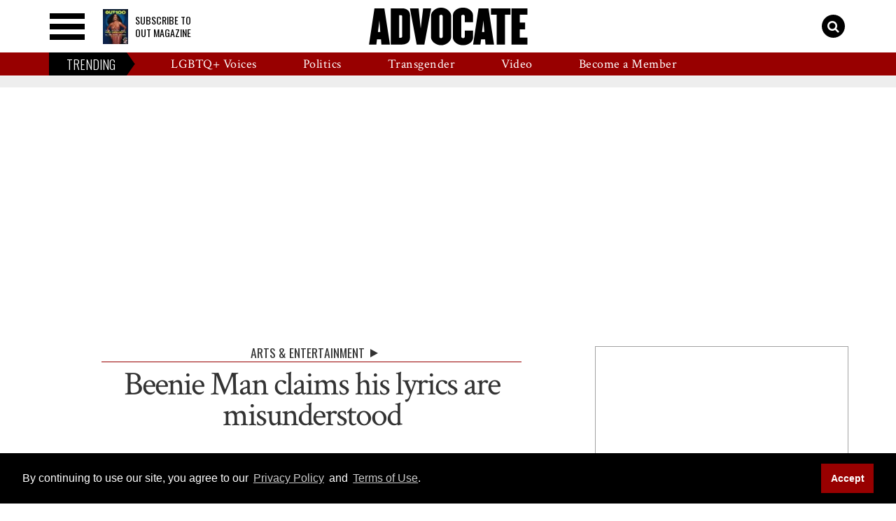

--- FILE ---
content_type: text/css; charset=utf-8
request_url: https://kindest.com/_next/static/css/e53966f1ce6a8e0f.css
body_size: 7685
content:
:root{--reach-menu-button:1}[data-reach-menu]{position:relative}[data-reach-menu-popover]{display:block;position:absolute}[data-reach-menu-popover][hidden]{display:none}[data-reach-menu-items],[data-reach-menu-list]{display:block;white-space:nowrap;border:1px solid rgba(0,0,0,.25);background:hsla(0,0%,100%,.99);outline:none;padding:1rem 0;font-size:85%}[data-reach-menu-item]{-webkit-user-select:none;-moz-user-select:none;user-select:none;cursor:pointer;display:block;color:inherit;font:inherit;text-decoration:none;text-decoration:initial;padding:5px 20px}[data-reach-menu-item][data-selected]{background:#1159a6;color:#fff}[data-reach-menu-item][aria-disabled]{opacity:.5;cursor:not-allowed}*,:after,:before{--tw-border-spacing-x:0;--tw-border-spacing-y:0;--tw-translate-x:0;--tw-translate-y:0;--tw-rotate:0;--tw-skew-x:0;--tw-skew-y:0;--tw-scale-x:1;--tw-scale-y:1;--tw-pan-x: ;--tw-pan-y: ;--tw-pinch-zoom: ;--tw-scroll-snap-strictness:proximity;--tw-gradient-from-position: ;--tw-gradient-via-position: ;--tw-gradient-to-position: ;--tw-ordinal: ;--tw-slashed-zero: ;--tw-numeric-figure: ;--tw-numeric-spacing: ;--tw-numeric-fraction: ;--tw-ring-inset: ;--tw-ring-offset-width:0px;--tw-ring-offset-color:#fff;--tw-ring-color:rgba(59,130,246,.5);--tw-ring-offset-shadow:0 0 #0000;--tw-ring-shadow:0 0 #0000;--tw-shadow:0 0 #0000;--tw-shadow-colored:0 0 #0000;--tw-blur: ;--tw-brightness: ;--tw-contrast: ;--tw-grayscale: ;--tw-hue-rotate: ;--tw-invert: ;--tw-saturate: ;--tw-sepia: ;--tw-drop-shadow: ;--tw-backdrop-blur: ;--tw-backdrop-brightness: ;--tw-backdrop-contrast: ;--tw-backdrop-grayscale: ;--tw-backdrop-hue-rotate: ;--tw-backdrop-invert: ;--tw-backdrop-opacity: ;--tw-backdrop-saturate: ;--tw-backdrop-sepia: ;--tw-contain-size: ;--tw-contain-layout: ;--tw-contain-paint: ;--tw-contain-style: }::backdrop{--tw-border-spacing-x:0;--tw-border-spacing-y:0;--tw-translate-x:0;--tw-translate-y:0;--tw-rotate:0;--tw-skew-x:0;--tw-skew-y:0;--tw-scale-x:1;--tw-scale-y:1;--tw-pan-x: ;--tw-pan-y: ;--tw-pinch-zoom: ;--tw-scroll-snap-strictness:proximity;--tw-gradient-from-position: ;--tw-gradient-via-position: ;--tw-gradient-to-position: ;--tw-ordinal: ;--tw-slashed-zero: ;--tw-numeric-figure: ;--tw-numeric-spacing: ;--tw-numeric-fraction: ;--tw-ring-inset: ;--tw-ring-offset-width:0px;--tw-ring-offset-color:#fff;--tw-ring-color:rgba(59,130,246,.5);--tw-ring-offset-shadow:0 0 #0000;--tw-ring-shadow:0 0 #0000;--tw-shadow:0 0 #0000;--tw-shadow-colored:0 0 #0000;--tw-blur: ;--tw-brightness: ;--tw-contrast: ;--tw-grayscale: ;--tw-hue-rotate: ;--tw-invert: ;--tw-saturate: ;--tw-sepia: ;--tw-drop-shadow: ;--tw-backdrop-blur: ;--tw-backdrop-brightness: ;--tw-backdrop-contrast: ;--tw-backdrop-grayscale: ;--tw-backdrop-hue-rotate: ;--tw-backdrop-invert: ;--tw-backdrop-opacity: ;--tw-backdrop-saturate: ;--tw-backdrop-sepia: ;--tw-contain-size: ;--tw-contain-layout: ;--tw-contain-paint: ;--tw-contain-style: }/*
! tailwindcss v3.4.17 | MIT License | https://tailwindcss.com
*/*,:after,:before{box-sizing:border-box;border:0 solid #e5e7eb}:after,:before{--tw-content:""}:host,html{line-height:1.5;-webkit-text-size-adjust:100%;-moz-tab-size:4;-o-tab-size:4;tab-size:4;font-family:ui-sans-serif,system-ui,sans-serif,Apple Color Emoji,Segoe UI Emoji,Segoe UI Symbol,Noto Color Emoji;font-feature-settings:normal;font-variation-settings:normal;-webkit-tap-highlight-color:transparent}body{margin:0;line-height:inherit}hr{height:0;color:inherit;border-top-width:1px}abbr:where([title]){-webkit-text-decoration:underline dotted;text-decoration:underline dotted}h1,h2,h3,h4,h5,h6{font-size:inherit;font-weight:inherit}a{text-decoration:inherit}b,strong{font-weight:bolder}code,kbd,pre,samp{font-family:ui-monospace,SFMono-Regular,Menlo,Monaco,Consolas,Liberation Mono,Courier New,monospace;font-feature-settings:normal;font-variation-settings:normal;font-size:1em}small{font-size:80%}sub,sup{font-size:75%;line-height:0;position:relative;vertical-align:baseline}sub{bottom:-.25em}sup{top:-.5em}table{text-indent:0;border-color:inherit;border-collapse:collapse}button,input,optgroup,select,textarea{font-family:inherit;font-feature-settings:inherit;font-variation-settings:inherit;font-size:100%;font-weight:inherit;line-height:inherit;letter-spacing:inherit;color:inherit;margin:0;padding:0}button,select{text-transform:none}button,input:where([type=button]),input:where([type=reset]),input:where([type=submit]){-webkit-appearance:button;background-color:transparent;background-image:none}:-moz-focusring{outline:auto}:-moz-ui-invalid{box-shadow:none}progress{vertical-align:baseline}::-webkit-inner-spin-button,::-webkit-outer-spin-button{height:auto}[type=search]{-webkit-appearance:textfield;outline-offset:-2px}::-webkit-search-decoration{-webkit-appearance:none}::-webkit-file-upload-button{-webkit-appearance:button;font:inherit}summary{display:list-item}blockquote,dd,dl,figure,h1,h2,h3,h4,h5,h6,hr,p,pre{margin:0}fieldset{margin:0}fieldset,legend{padding:0}menu,ol,ul{list-style:none;margin:0;padding:0}dialog{padding:0}textarea{resize:vertical}input::-moz-placeholder,textarea::-moz-placeholder{opacity:1;color:#9ca3af}input::placeholder,textarea::placeholder{opacity:1;color:#9ca3af}[role=button],button{cursor:pointer}:disabled{cursor:default}audio,canvas,embed,iframe,img,object,svg,video{display:block;vertical-align:middle}img,video{max-width:100%;height:auto}[hidden]:where(:not([hidden=until-found])){display:none}.container{width:100%}@media (min-width:640px){.container{max-width:640px}}@media (min-width:768px){.container{max-width:768px}}@media (min-width:900px){.container{max-width:900px}}@media (min-width:1024px){.container{max-width:1024px}}@media (min-width:1280px){.container{max-width:1280px}}@media (min-width:1536px){.container{max-width:1536px}}.pointer-events-none{pointer-events:none}.\!visible{visibility:visible!important}.visible{visibility:visible}.collapse{visibility:collapse}.static{position:static}.fixed{position:fixed}.absolute{position:absolute}.relative{position:relative}.sticky{position:sticky}.inset-0{inset:0}.inset-x-0{left:0;right:0}.-right-12{right:-3rem}.-right-16{right:-4rem}.-top-12{top:-3rem}.bottom-0{bottom:0}.left-0{left:0}.left-\[16\.4\%\]{left:16.4%}.left-\[20px\]{left:20px}.right-0{right:0}.right-1\/4{right:25%}.right-12{right:3rem}.right-4{right:1rem}.right-8{right:2rem}.right-\[-10\%\]{right:-10%}.right-\[23\%\]{right:23%}.right-\[50px\]{right:50px}.top-0{top:0}.top-1\/2{top:50%}.top-1\/3{top:33.333333%}.top-1\/4{top:25%}.top-4{top:1rem}.top-8{top:2rem}.top-\[0px\]{top:0}.top-\[24px\]{top:24px}.top-\[25\%\]{top:25%}.top-\[28\.5\%\]{top:28.5%}.top-\[36\.3\%\]{top:36.3%}.top-\[65\%\]{top:65%}.z-0{z-index:0}.z-10{z-index:10}.z-40{z-index:40}.z-50{z-index:50}.z-\[1\]{z-index:1}.col-start-3{grid-column-start:3}.m-auto{margin:auto}.mx-2{margin-left:.5rem;margin-right:.5rem}.mx-auto{margin-left:auto;margin-right:auto}.my-2{margin-top:.5rem;margin-bottom:.5rem}.my-6{margin-top:1.5rem;margin-bottom:1.5rem}.\!mb-1{margin-bottom:.25rem!important}.-mt-1{margin-top:-.25rem}.-mt-6{margin-top:-1.5rem}.mb-0{margin-bottom:0}.mb-1{margin-bottom:.25rem}.mb-10{margin-bottom:2.5rem}.mb-12{margin-bottom:3rem}.mb-14{margin-bottom:3.5rem}.mb-2{margin-bottom:.5rem}.mb-2\.5{margin-bottom:.625rem}.mb-20{margin-bottom:5rem}.mb-3{margin-bottom:.75rem}.mb-4{margin-bottom:1rem}.mb-5{margin-bottom:1.25rem}.mb-6{margin-bottom:1.5rem}.mb-7{margin-bottom:1.75rem}.mb-8{margin-bottom:2rem}.mb-\[0\.75rem\]{margin-bottom:.75rem}.mb-\[2px\]{margin-bottom:2px}.ml-0{margin-left:0}.ml-10{margin-left:2.5rem}.ml-3{margin-left:.75rem}.ml-4{margin-left:1rem}.ml-6{margin-left:1.5rem}.ml-\[-1px\]{margin-left:-1px}.ml-\[6px\]{margin-left:6px}.ml-auto{margin-left:auto}.mr-3{margin-right:.75rem}.mr-4{margin-right:1rem}.mr-6{margin-right:1.5rem}.mr-8{margin-right:2rem}.mt-10{margin-top:2.5rem}.mt-2{margin-top:.5rem}.mt-2\.5{margin-top:.625rem}.mt-20{margin-top:5rem}.mt-3{margin-top:.75rem}.mt-4{margin-top:1rem}.mt-5{margin-top:1.25rem}.mt-6{margin-top:1.5rem}.mt-8,.mt-\[2rem\]{margin-top:2rem}.\!block{display:block!important}.block{display:block}.inline-block{display:inline-block}.\!flex{display:flex!important}.flex{display:flex}.inline-flex{display:inline-flex}.table{display:table}.grid{display:grid}.contents{display:contents}.list-item{display:list-item}.\!hidden{display:none!important}.hidden{display:none}.\!h-8{height:2rem!important}.h-0\.5{height:.125rem}.h-2{height:.5rem}.h-24{height:6rem}.h-4{height:1rem}.h-6{height:1.5rem}.h-7{height:1.75rem}.h-8{height:2rem}.h-9{height:2.25rem}.h-96{height:24rem}.h-\[1\.5rem\]{height:1.5rem}.h-\[1px\]{height:1px}.h-\[3\.5rem\]{height:3.5rem}.h-\[3rem\]{height:3rem}.h-\[4\.5rem\]{height:4.5rem}.h-\[54px\]{height:54px}.h-\[5rem\]{height:5rem}.h-\[60px\]{height:60px}.h-full{height:100%}.max-h-\[150px\]{max-height:150px}.max-h-\[550px\]{max-height:550px}.\!min-h-\[calc\(100vh-320px\)\]{min-height:calc(100vh - 320px)!important}.min-h-\[3\.5rem\]{min-height:3.5rem}.min-h-\[350px\]{min-height:350px}.min-h-\[40px\]{min-height:40px}.min-h-\[60vh\]{min-height:60vh}.min-h-\[80vh\]{min-height:80vh}.min-h-\[90vh\]{min-height:90vh}.w-0\.5{width:.125rem}.w-1\/2{width:50%}.w-1\/6{width:16.666667%}.w-2{width:.5rem}.w-3\/5{width:60%}.w-4{width:1rem}.w-5{width:1.25rem}.w-6{width:1.5rem}.w-7{width:1.75rem}.w-8{width:2rem}.w-\[160px\]{width:160px}.w-\[1px\]{width:1px}.w-\[20\%\]{width:20%}.w-\[32\%\]{width:32%}.w-\[400px\]{width:400px}.w-\[47\%\]{width:47%}.w-\[60px\]{width:60px}.w-\[7rem\]{width:7rem}.w-\[8\.375rem\]{width:8.375rem}.w-auto{width:auto}.w-full{width:100%}.min-w-\[1rem\]{min-width:1rem}.min-w-\[240px\]{min-width:240px}.max-w-96{max-width:24rem}.max-w-\[1180px\]{max-width:1180px}.max-w-\[1880px\]{max-width:1880px}.max-w-\[400px\]{max-width:400px}.max-w-\[500px\]{max-width:500px}.max-w-\[658px\]{max-width:658px}.max-w-\[758px\]{max-width:758px}.max-w-\[832px\]{max-width:832px}.max-w-full{max-width:100%}.max-w-md{max-width:28rem}.flex-1{flex:1 1 0%}.flex-\[1\]{flex:1}.flex-\[4\]{flex:4}.flex-shrink{flex-shrink:1}.flex-shrink-0{flex-shrink:0}.flex-grow,.grow{flex-grow:1}.-translate-x-1\/3{--tw-translate-x:-33.333333%}.-translate-x-1\/3,.-translate-x-1\/4{transform:translate(var(--tw-translate-x),var(--tw-translate-y)) rotate(var(--tw-rotate)) skewX(var(--tw-skew-x)) skewY(var(--tw-skew-y)) scaleX(var(--tw-scale-x)) scaleY(var(--tw-scale-y))}.-translate-x-1\/4{--tw-translate-x:-25%}.-translate-y-1{--tw-translate-y:-0.25rem}.-translate-y-1,.-translate-y-1\/2{transform:translate(var(--tw-translate-x),var(--tw-translate-y)) rotate(var(--tw-rotate)) skewX(var(--tw-skew-x)) skewY(var(--tw-skew-y)) scaleX(var(--tw-scale-x)) scaleY(var(--tw-scale-y))}.-translate-y-1\/2{--tw-translate-y:-50%}.-translate-y-1\/3{--tw-translate-y:-33.333333%}.-translate-y-1\/3,.translate-x-1\/4{transform:translate(var(--tw-translate-x),var(--tw-translate-y)) rotate(var(--tw-rotate)) skewX(var(--tw-skew-x)) skewY(var(--tw-skew-y)) scaleX(var(--tw-scale-x)) scaleY(var(--tw-scale-y))}.translate-x-1\/4{--tw-translate-x:25%}.translate-y-1{--tw-translate-y:0.25rem}.translate-y-1,.translate-y-1\/2{transform:translate(var(--tw-translate-x),var(--tw-translate-y)) rotate(var(--tw-rotate)) skewX(var(--tw-skew-x)) skewY(var(--tw-skew-y)) scaleX(var(--tw-scale-x)) scaleY(var(--tw-scale-y))}.translate-y-1\/2{--tw-translate-y:50%}.translate-y-1\/3{--tw-translate-y:33.333333%}.-rotate-45,.translate-y-1\/3{transform:translate(var(--tw-translate-x),var(--tw-translate-y)) rotate(var(--tw-rotate)) skewX(var(--tw-skew-x)) skewY(var(--tw-skew-y)) scaleX(var(--tw-scale-x)) scaleY(var(--tw-scale-y))}.-rotate-45{--tw-rotate:-45deg}.rotate-45{--tw-rotate:45deg}.rotate-45,.rotate-90{transform:translate(var(--tw-translate-x),var(--tw-translate-y)) rotate(var(--tw-rotate)) skewX(var(--tw-skew-x)) skewY(var(--tw-skew-y)) scaleX(var(--tw-scale-x)) scaleY(var(--tw-scale-y))}.rotate-90{--tw-rotate:90deg}.transform{transform:translate(var(--tw-translate-x),var(--tw-translate-y)) rotate(var(--tw-rotate)) skewX(var(--tw-skew-x)) skewY(var(--tw-skew-y)) scaleX(var(--tw-scale-x)) scaleY(var(--tw-scale-y))}.cursor-pointer{cursor:pointer}.resize-none{resize:none}.resize{resize:both}.list-outside{list-style-position:outside}.list-disc{list-style-type:disc}.grid-cols-1{grid-template-columns:repeat(1,minmax(0,1fr))}.grid-cols-2{grid-template-columns:repeat(2,minmax(0,1fr))}.grid-cols-6{grid-template-columns:repeat(6,minmax(0,1fr))}.flex-row{flex-direction:row}.flex-col{flex-direction:column}.flex-col-reverse{flex-direction:column-reverse}.flex-wrap{flex-wrap:wrap}.items-start{align-items:flex-start}.items-end{align-items:flex-end}.items-center{align-items:center}.justify-start{justify-content:flex-start}.justify-end{justify-content:flex-end}.justify-center{justify-content:center}.justify-between{justify-content:space-between}.justify-evenly{justify-content:space-evenly}.justify-items-center{justify-items:center}.gap-1{gap:.25rem}.gap-10{gap:2.5rem}.gap-2{gap:.5rem}.gap-28{gap:7rem}.gap-4{gap:1rem}.gap-5{gap:1.25rem}.gap-6{gap:1.5rem}.gap-8{gap:2rem}.gap-\[6px\]{gap:6px}.gap-x-16{-moz-column-gap:4rem;column-gap:4rem}.gap-x-2{-moz-column-gap:.5rem;column-gap:.5rem}.gap-x-4{-moz-column-gap:1rem;column-gap:1rem}.gap-x-6{-moz-column-gap:1.5rem;column-gap:1.5rem}.gap-y-5{row-gap:1.25rem}.gap-y-9{row-gap:2.25rem}.space-x-1>:not([hidden])~:not([hidden]){--tw-space-x-reverse:0;margin-right:calc(.25rem * var(--tw-space-x-reverse));margin-left:calc(.25rem * calc(1 - var(--tw-space-x-reverse)))}.space-x-10>:not([hidden])~:not([hidden]){--tw-space-x-reverse:0;margin-right:calc(2.5rem * var(--tw-space-x-reverse));margin-left:calc(2.5rem * calc(1 - var(--tw-space-x-reverse)))}.space-x-2>:not([hidden])~:not([hidden]){--tw-space-x-reverse:0;margin-right:calc(.5rem * var(--tw-space-x-reverse));margin-left:calc(.5rem * calc(1 - var(--tw-space-x-reverse)))}.space-x-4>:not([hidden])~:not([hidden]){--tw-space-x-reverse:0;margin-right:calc(1rem * var(--tw-space-x-reverse));margin-left:calc(1rem * calc(1 - var(--tw-space-x-reverse)))}.space-x-5>:not([hidden])~:not([hidden]){--tw-space-x-reverse:0;margin-right:calc(1.25rem * var(--tw-space-x-reverse));margin-left:calc(1.25rem * calc(1 - var(--tw-space-x-reverse)))}.space-x-6>:not([hidden])~:not([hidden]){--tw-space-x-reverse:0;margin-right:calc(1.5rem * var(--tw-space-x-reverse));margin-left:calc(1.5rem * calc(1 - var(--tw-space-x-reverse)))}.space-y-2>:not([hidden])~:not([hidden]){--tw-space-y-reverse:0;margin-top:calc(.5rem * calc(1 - var(--tw-space-y-reverse)));margin-bottom:calc(.5rem * var(--tw-space-y-reverse))}.space-y-3>:not([hidden])~:not([hidden]){--tw-space-y-reverse:0;margin-top:calc(.75rem * calc(1 - var(--tw-space-y-reverse)));margin-bottom:calc(.75rem * var(--tw-space-y-reverse))}.space-y-4>:not([hidden])~:not([hidden]){--tw-space-y-reverse:0;margin-top:calc(1rem * calc(1 - var(--tw-space-y-reverse)));margin-bottom:calc(1rem * var(--tw-space-y-reverse))}.space-y-6>:not([hidden])~:not([hidden]){--tw-space-y-reverse:0;margin-top:calc(1.5rem * calc(1 - var(--tw-space-y-reverse)));margin-bottom:calc(1.5rem * var(--tw-space-y-reverse))}.divide-y>:not([hidden])~:not([hidden]){--tw-divide-y-reverse:0;border-top-width:calc(1px * calc(1 - var(--tw-divide-y-reverse)));border-bottom-width:calc(1px * var(--tw-divide-y-reverse))}.divide-y-2>:not([hidden])~:not([hidden]){--tw-divide-y-reverse:0;border-top-width:calc(2px * calc(1 - var(--tw-divide-y-reverse)));border-bottom-width:calc(2px * var(--tw-divide-y-reverse))}.overflow-hidden{overflow:hidden}.overflow-y-auto{overflow-y:auto}.overflow-x-hidden{overflow-x:hidden}.overflow-y-scroll{overflow-y:scroll}.truncate{overflow:hidden;text-overflow:ellipsis}.truncate,.whitespace-nowrap{white-space:nowrap}.whitespace-pre{white-space:pre}.rounded{border-radius:.25rem}.rounded-\[1\.25rem\]{border-radius:1.25rem}.rounded-\[2px\]{border-radius:2px}.rounded-full{border-radius:9999px}.rounded-lg{border-radius:.5rem}.rounded-md{border-radius:.375rem}.rounded-sm{border-radius:.125rem}.rounded-b-\[2px\]{border-bottom-right-radius:2px;border-bottom-left-radius:2px}.rounded-b-sm{border-bottom-right-radius:.125rem;border-bottom-left-radius:.125rem}.rounded-t-sm{border-top-left-radius:.125rem;border-top-right-radius:.125rem}.border{border-width:1px}.border-2{border-width:2px}.border-x{border-left-width:1px;border-right-width:1px}.border-x-0{border-left-width:0;border-right-width:0}.border-y{border-top-width:1px;border-bottom-width:1px}.\!border-b-0{border-bottom-width:0!important}.\!border-l{border-left-width:1px!important}.\!border-r-0{border-right-width:0!important}.border-b{border-bottom-width:1px}.border-b-0{border-bottom-width:0}.border-l{border-left-width:1px}.border-l-4{border-left-width:4px}.border-t{border-top-width:1px}.border-t-0{border-top-width:0}.border-t-2{border-top-width:2px}.border-solid{border-style:solid}.border-dashed{border-style:dashed}.border-\[\#CBD5E1\]{--tw-border-opacity:1;border-color:rgb(203 213 225/var(--tw-border-opacity,1))}.border-\[\#CFD8E5\]{--tw-border-opacity:1;border-color:rgb(207 216 229/var(--tw-border-opacity,1))}.border-dark{border-color:var(--kindest-dark)}.border-gray-200{--tw-border-opacity:1;border-color:rgb(229 231 235/var(--tw-border-opacity,1))}.border-gray-300{--tw-border-opacity:1;border-color:rgb(209 213 219/var(--tw-border-opacity,1))}.border-primary{border-color:var(--kindest-primary-default)}.border-soft{border-color:var(--kindest-soft)}.border-transparent{border-color:transparent}.border-white{border-color:var(--kindest-white)}.border-whiteFog{border-color:var(--kindest-white-fog)}.border-yellow-400{--tw-border-opacity:1;border-color:rgb(250 204 21/var(--tw-border-opacity,1))}.bg-\[\#6805E5\]{--tw-bg-opacity:1;background-color:rgb(104 5 229/var(--tw-bg-opacity,1))}.bg-\[\#CFD8E5\]{--tw-bg-opacity:1;background-color:rgb(207 216 229/var(--tw-bg-opacity,1))}.bg-\[\#E9F8FF\]{--tw-bg-opacity:1;background-color:rgb(233 248 255/var(--tw-bg-opacity,1))}.bg-\[\#ECEFF4\]{--tw-bg-opacity:1;background-color:rgb(236 239 244/var(--tw-bg-opacity,1))}.bg-\[\#F3F6F9\]{--tw-bg-opacity:1;background-color:rgb(243 246 249/var(--tw-bg-opacity,1))}.bg-\[\#F4F7FB\]{--tw-bg-opacity:1;background-color:rgb(244 247 251/var(--tw-bg-opacity,1))}.bg-\[\#FFEAD7\]{--tw-bg-opacity:1;background-color:rgb(255 234 215/var(--tw-bg-opacity,1))}.bg-current{background-color:currentColor}.bg-gray-100{--tw-bg-opacity:1;background-color:rgb(243 244 246/var(--tw-bg-opacity,1))}.bg-gray-200{--tw-bg-opacity:1;background-color:rgb(229 231 235/var(--tw-bg-opacity,1))}.bg-primary{background-color:var(--kindest-primary-default)}.bg-soft{background-color:var(--kindest-soft)}.bg-transparent{background-color:transparent}.bg-white{background-color:var(--kindest-white)}.bg-yellow-50{--tw-bg-opacity:1;background-color:rgb(254 252 232/var(--tw-bg-opacity,1))}.stroke-dark{stroke:var(--kindest-dark)}.\!p-0{padding:0!important}.p-1{padding:.25rem}.p-2{padding:.5rem}.p-3{padding:.75rem}.p-4{padding:1rem}.p-40{padding:10rem}.p-5{padding:1.25rem}.p-6{padding:1.5rem}.p-8{padding:2rem}.\!px-3{padding-left:.75rem!important;padding-right:.75rem!important}.\!py-0{padding-top:0!important;padding-bottom:0!important}.px-0{padding-left:0;padding-right:0}.px-1\.5{padding-left:.375rem;padding-right:.375rem}.px-2{padding-left:.5rem;padding-right:.5rem}.px-4{padding-left:1rem;padding-right:1rem}.px-6{padding-left:1.5rem;padding-right:1.5rem}.px-8{padding-left:2rem;padding-right:2rem}.px-\[0\.5rem\]{padding-left:.5rem;padding-right:.5rem}.px-\[30px\]{padding-left:30px;padding-right:30px}.py-0\.5{padding-top:.125rem;padding-bottom:.125rem}.py-1{padding-top:.25rem;padding-bottom:.25rem}.py-12{padding-top:3rem;padding-bottom:3rem}.py-16{padding-top:4rem;padding-bottom:4rem}.py-2{padding-top:.5rem;padding-bottom:.5rem}.py-20{padding-top:5rem;padding-bottom:5rem}.py-3{padding-top:.75rem;padding-bottom:.75rem}.py-5{padding-top:1.25rem;padding-bottom:1.25rem}.py-6{padding-top:1.5rem;padding-bottom:1.5rem}.py-8{padding-top:2rem;padding-bottom:2rem}.py-\[0\.375rem\]{padding-top:.375rem;padding-bottom:.375rem}.py-\[0\.75rem\]{padding-top:.75rem;padding-bottom:.75rem}.py-\[148px\]{padding-top:148px;padding-bottom:148px}.py-\[52px\]{padding-top:52px;padding-bottom:52px}.\!pt-12{padding-top:3rem!important}.pb-0{padding-bottom:0}.pb-14{padding-bottom:3.5rem}.pb-16{padding-bottom:4rem}.pb-2{padding-bottom:.5rem}.pb-20{padding-bottom:5rem}.pb-24{padding-bottom:6rem}.pb-40{padding-bottom:10rem}.pb-5{padding-bottom:1.25rem}.pb-6{padding-bottom:1.5rem}.pb-8{padding-bottom:2rem}.pb-\[170px\]{padding-bottom:170px}.pb-\[176px\]{padding-bottom:176px}.pl-14{padding-left:3.5rem}.pl-4{padding-left:1rem}.pl-5{padding-left:1.25rem}.pr-2{padding-right:.5rem}.pr-8{padding-right:2rem}.pt-0{padding-top:0}.pt-10{padding-top:2.5rem}.pt-14{padding-top:3.5rem}.pt-2{padding-top:.5rem}.pt-3\.5{padding-top:.875rem}.pt-36{padding-top:9rem}.pt-8{padding-top:2rem}.pt-\[128px\]{padding-top:128px}.pt-\[68px\]{padding-top:68px}.text-left{text-align:left}.text-center{text-align:center}.text-right{text-align:right}.text-start{text-align:start}.text-2xl{font-size:1.5rem;line-height:2rem}.text-3xl{font-size:1.875rem;line-height:2.25rem}.text-4xl{font-size:2.25rem;line-height:2.5rem}.text-\[0\.8125rem\]{font-size:.8125rem}.text-\[0\.875rem\]{font-size:.875rem}.text-\[10px\]{font-size:10px}.text-\[14px\]{font-size:14px}.text-\[20px\]{font-size:20px}.text-base{font-size:1rem;line-height:1.5rem}.text-lg{font-size:1.125rem;line-height:1.75rem}.text-sm{font-size:.875rem;line-height:1.5rem}.text-xl{font-size:1.25rem;line-height:1.75rem}.text-xs{font-size:.75rem;line-height:1rem}.font-bold{font-weight:700}.font-light{font-weight:300}.font-medium{font-weight:500}.font-normal{font-weight:400}.font-semibold{font-weight:600}.uppercase{text-transform:uppercase}.capitalize{text-transform:capitalize}.italic{font-style:italic}.leading-8{line-height:2rem}.leading-\[1rem\]{line-height:1rem}.leading-\[22px\]{line-height:22px}.leading-\[24px\]{line-height:24px}.leading-\[32px\]{line-height:32px}.leading-none{line-height:1}.text-\[\#27A898\]{--tw-text-opacity:1;color:rgb(39 168 152/var(--tw-text-opacity,1))}.text-\[\#8892B2\]{--tw-text-opacity:1;color:rgb(136 146 178/var(--tw-text-opacity,1))}.text-black{--tw-text-opacity:1;color:rgb(0 0 0/var(--tw-text-opacity,1))}.text-dark{color:var(--kindest-dark)}.text-gray-500{--tw-text-opacity:1;color:rgb(107 114 128/var(--tw-text-opacity,1))}.text-gray-700{--tw-text-opacity:1;color:rgb(55 65 81/var(--tw-text-opacity,1))}.text-primary{color:var(--kindest-primary-default)}.text-slate-500{--tw-text-opacity:1;color:rgb(100 116 139/var(--tw-text-opacity,1))}.text-white{color:var(--kindest-white)}.text-yellow-800{--tw-text-opacity:1;color:rgb(133 77 14/var(--tw-text-opacity,1))}.underline{text-decoration-line:underline}.antialiased{-webkit-font-smoothing:antialiased;-moz-osx-font-smoothing:grayscale}.opacity-60{opacity:.6}.shadow-lg{--tw-shadow:0 10px 15px -3px rgba(0,0,0,.1),0 4px 6px -4px rgba(0,0,0,.1);--tw-shadow-colored:0 10px 15px -3px var(--tw-shadow-color),0 4px 6px -4px var(--tw-shadow-color);box-shadow:var(--tw-ring-offset-shadow,0 0 #0000),var(--tw-ring-shadow,0 0 #0000),var(--tw-shadow)}.outline{outline-style:solid}.ring{--tw-ring-offset-shadow:var(--tw-ring-inset) 0 0 0 var(--tw-ring-offset-width) var(--tw-ring-offset-color);--tw-ring-shadow:var(--tw-ring-inset) 0 0 0 calc(3px + var(--tw-ring-offset-width)) var(--tw-ring-color);box-shadow:var(--tw-ring-offset-shadow),var(--tw-ring-shadow),var(--tw-shadow,0 0 #0000)}.blur{--tw-blur:blur(8px)}.blur,.filter{filter:var(--tw-blur) var(--tw-brightness) var(--tw-contrast) var(--tw-grayscale) var(--tw-hue-rotate) var(--tw-invert) var(--tw-saturate) var(--tw-sepia) var(--tw-drop-shadow)}.backdrop-blur-sm{--tw-backdrop-blur:blur(4px);-webkit-backdrop-filter:var(--tw-backdrop-blur) var(--tw-backdrop-brightness) var(--tw-backdrop-contrast) var(--tw-backdrop-grayscale) var(--tw-backdrop-hue-rotate) var(--tw-backdrop-invert) var(--tw-backdrop-opacity) var(--tw-backdrop-saturate) var(--tw-backdrop-sepia);backdrop-filter:var(--tw-backdrop-blur) var(--tw-backdrop-brightness) var(--tw-backdrop-contrast) var(--tw-backdrop-grayscale) var(--tw-backdrop-hue-rotate) var(--tw-backdrop-invert) var(--tw-backdrop-opacity) var(--tw-backdrop-saturate) var(--tw-backdrop-sepia)}.transition{transition-property:color,background-color,border-color,text-decoration-color,fill,stroke,opacity,box-shadow,transform,filter,-webkit-backdrop-filter;transition-property:color,background-color,border-color,text-decoration-color,fill,stroke,opacity,box-shadow,transform,filter,backdrop-filter;transition-property:color,background-color,border-color,text-decoration-color,fill,stroke,opacity,box-shadow,transform,filter,backdrop-filter,-webkit-backdrop-filter;transition-timing-function:cubic-bezier(.4,0,.2,1);transition-duration:.15s}.transition-all{transition-property:all;transition-timing-function:cubic-bezier(.4,0,.2,1);transition-duration:.15s}.transition-colors{transition-property:color,background-color,border-color,text-decoration-color,fill,stroke;transition-timing-function:cubic-bezier(.4,0,.2,1);transition-duration:.15s}.transition-opacity{transition-property:opacity;transition-timing-function:cubic-bezier(.4,0,.2,1);transition-duration:.15s}.transition-transform{transition-property:transform;transition-timing-function:cubic-bezier(.4,0,.2,1);transition-duration:.15s}.ease-in-out{transition-timing-function:cubic-bezier(.4,0,.2,1)}@font-face{font-family:Graphik;font-style:normal;font-weight:300;font-display:swap;src:url(/fonts/graphik-regular.woff2) format("woff2"),url(/fonts/graphik-regular.woff) format("woff");unicode-range:u+000-5ff}@font-face{font-family:Graphik;font-style:normal;font-weight:400;font-display:swap;src:url(/fonts/graphik-medium.woff2) format("woff2"),url(/fonts/graphik-medium.woff) format("woff");unicode-range:u+000-5ff}@font-face{font-family:Graphik;font-style:normal;font-weight:600;font-display:swap;src:url(/fonts/graphik-bold.woff2) format("woff2"),url(/fonts/graphik-bold.woff) format("woff");unicode-range:u+000-5ff}:root{--kindest-font-sans:"Graphik",system-ui,-apple-system,BlinkMacSystemFont,"Segoe UI",Roboto,"Helvetica Neue",Arial,"Noto Sans",sans-serif;--kindest-primary-default:#6805e5;--kindest-primary-light:#ac71ff;--kindest-primary-ultralight:#f0e5ff;--kindest-primary-dark:#8733fe;--kindest-dark:#2f2f4b;--kindest-slate-gray:#8892b2;--kindest-white-fog:#cfd8e5;--kindest-light:#eceff4;--kindest-soft:#f3f6f9;--kindest-white:#fff;--kindest-success:#4ec6b7;--kindest-orange:#ff9666;--kindest-error:#fd737b;--kindest-warning:#ff9666;--chariot-light-blue:#35bbf4;--chariot-darh-blue:#16a5e2;--reach-tooltip:1;--reach-tabs:1}*,:after,:before{margin:0;padding:0;box-sizing:inherit;outline:none}html{height:100%;box-sizing:border-box;font-weight:300}body,html{font-family:var(--kindest-font-sans);text-rendering:optimizeLegibility;-webkit-font-smoothing:antialiased;-moz-osx-font-smoothing:grayscale;color:var(--kindest-dark);background:#fff;scroll-behavior:smooth}#__html,body{position:relative;min-height:100%;background:#fff}#portal{z-index:999}a{text-decoration:none;color:inherit}button{cursor:pointer;outline:none;-webkit-user-select:none;-moz-user-select:none;user-select:none;font:inherit}button,input,textarea{border:none;background:none;-webkit-appearance:none;-moz-appearance:none;appearance:none}input,textarea{font-family:var(--kindest-font-sans);font-weight:inherit}input:disabled::-moz-placeholder,textarea:disabled::-moz-placeholder{-webkit-text-fill-color:currentcolor;opacity:1}input:disabled,input:disabled::placeholder,textarea:disabled,textarea:disabled::placeholder{-webkit-text-fill-color:currentcolor;opacity:1}img{display:block;max-width:100%;height:auto;border:0}svg{display:inline-block}ul{list-style:none}strong{font-weight:400}[data-reach-tooltip]{z-index:1;pointer-events:none;position:absolute;padding:15px 20px;background:var(--kindest-dark);border-radius:2px}[data-reach-menu-item]{padding:0}[data-reach-menu-item][data-selected]{background:none;color:#000;color:initial;outline:none}.focus-ring{box-shadow:0 0 0 1px rgba(50,151,211,.3),0 1px 1px 0 rgb(0 0 0/7%),0 0 0 4px rgba(50,151,211,.3)}.first-of-type\:rounded-l:first-of-type{border-top-left-radius:.25rem;border-bottom-left-radius:.25rem}.last-of-type\:rounded-r:last-of-type{border-top-right-radius:.25rem;border-bottom-right-radius:.25rem}.hover\:text-black:hover{--tw-text-opacity:1;color:rgb(0 0 0/var(--tw-text-opacity,1))}.hover\:text-dark:hover{color:var(--kindest-dark)}.hover\:underline:hover{text-decoration-line:underline}.hover\:opacity-50:hover{opacity:.5}.hover\:shadow-lg:hover{--tw-shadow:0 10px 15px -3px rgba(0,0,0,.1),0 4px 6px -4px rgba(0,0,0,.1);--tw-shadow-colored:0 10px 15px -3px var(--tw-shadow-color),0 4px 6px -4px var(--tw-shadow-color);box-shadow:var(--tw-ring-offset-shadow,0 0 #0000),var(--tw-ring-shadow,0 0 #0000),var(--tw-shadow)}.hover\:ring-1:hover{--tw-ring-offset-shadow:var(--tw-ring-inset) 0 0 0 var(--tw-ring-offset-width) var(--tw-ring-offset-color);--tw-ring-shadow:var(--tw-ring-inset) 0 0 0 calc(1px + var(--tw-ring-offset-width)) var(--tw-ring-color);box-shadow:var(--tw-ring-offset-shadow),var(--tw-ring-shadow),var(--tw-shadow,0 0 #0000)}.hover\:ring-gray-400:hover{--tw-ring-opacity:1;--tw-ring-color:rgb(156 163 175/var(--tw-ring-opacity,1))}.hover\:drop-shadow-xl:hover{--tw-drop-shadow:drop-shadow(0 20px 13px rgba(0,0,0,.03)) drop-shadow(0 8px 5px rgba(0,0,0,.08));filter:var(--tw-blur) var(--tw-brightness) var(--tw-contrast) var(--tw-grayscale) var(--tw-hue-rotate) var(--tw-invert) var(--tw-saturate) var(--tw-sepia) var(--tw-drop-shadow)}.focus\:rounded-\[1px\]:focus{border-radius:1px}.focus\:border-\[\#CFD8E5\]:focus{--tw-border-opacity:1;border-color:rgb(207 216 229/var(--tw-border-opacity,1))}.focus\:outline-none:focus{outline:2px solid transparent;outline-offset:2px}.focus\:ring-2:focus{--tw-ring-offset-shadow:var(--tw-ring-inset) 0 0 0 var(--tw-ring-offset-width) var(--tw-ring-offset-color);--tw-ring-shadow:var(--tw-ring-inset) 0 0 0 calc(2px + var(--tw-ring-offset-width)) var(--tw-ring-color);box-shadow:var(--tw-ring-offset-shadow),var(--tw-ring-shadow),var(--tw-shadow,0 0 #0000)}.focus\:ring-black:focus{--tw-ring-opacity:1;--tw-ring-color:rgb(0 0 0/var(--tw-ring-opacity,1))}.group:hover .group-hover\:inline-block{display:inline-block}.group:hover .group-hover\:text-primary{color:var(--kindest-primary-default)}.group:hover .group-hover\:underline{text-decoration-line:underline}.data-\[selected\]\:bg-primary[data-selected]{background-color:var(--kindest-primary-default)}.data-\[selected\]\:text-white[data-selected]{color:var(--kindest-white)}@media not all and (min-width:1024px){.max-lg\:m-auto{margin:auto}.max-lg\:my-12{margin-top:3rem;margin-bottom:3rem}.max-lg\:flex{display:flex}.max-lg\:max-w-\[448px\]{max-width:448px}}@media not all and (min-width:768px){.max-md\:hidden{display:none}}@media not all and (min-width:640px){.max-sm\:mb-2\.5{margin-bottom:.625rem}}@media (min-width:640px){.sm\:mx-\[1\.875rem\]{margin-left:1.875rem;margin-right:1.875rem}.sm\:mb-0{margin-bottom:0}.sm\:mb-6{margin-bottom:1.5rem}.sm\:mb-\[5px\]{margin-bottom:5px}.sm\:ml-2{margin-left:.5rem}.sm\:grid{display:grid}.sm\:grid-cols-1{grid-template-columns:repeat(1,minmax(0,1fr))}.sm\:grid-cols-2{grid-template-columns:repeat(2,minmax(0,1fr))}.sm\:flex-row{flex-direction:row}.sm\:items-center{align-items:center}.sm\:gap-0{gap:0}.sm\:space-y-0>:not([hidden])~:not([hidden]){--tw-space-y-reverse:0;margin-top:calc(0px * calc(1 - var(--tw-space-y-reverse)));margin-bottom:calc(0px * var(--tw-space-y-reverse))}.sm\:pb-32{padding-bottom:8rem}}@media (min-width:768px){.md\:left-\[26px\]{left:26px}.md\:top-\[35px\]{top:35px}.md\:col-span-2{grid-column:span 2/span 2}.md\:mb-0{margin-bottom:0}.md\:mb-24{margin-bottom:6rem}.md\:mb-5{margin-bottom:1.25rem}.md\:mb-6{margin-bottom:1.5rem}.md\:mb-8{margin-bottom:2rem}.md\:mr-8{margin-right:2rem}.md\:block{display:block}.md\:flex{display:flex}.md\:hidden{display:none}.md\:grid-cols-2{grid-template-columns:repeat(2,minmax(0,1fr))}.md\:grid-cols-3{grid-template-columns:repeat(3,minmax(0,1fr))}.md\:flex-row{flex-direction:row}.md\:gap-y-12{row-gap:3rem}.md\:space-y-2>:not([hidden])~:not([hidden]){--tw-space-y-reverse:0;margin-top:calc(.5rem * calc(1 - var(--tw-space-y-reverse)));margin-bottom:calc(.5rem * var(--tw-space-y-reverse))}.md\:p-10{padding:2.5rem}.md\:p-8{padding:2rem}.md\:px-10{padding-left:2.5rem;padding-right:2.5rem}.md\:px-\[30px\]{padding-left:30px;padding-right:30px}.md\:py-36{padding-top:9rem;padding-bottom:9rem}.md\:pb-12{padding-bottom:3rem}.md\:pb-3{padding-bottom:.75rem}.md\:pb-36{padding-bottom:9rem}.md\:pb-40{padding-bottom:10rem}.md\:pt-10{padding-top:2.5rem}.md\:pt-20{padding-top:5rem}.md\:pt-8{padding-top:2rem}.md\:text-3xl{font-size:1.875rem;line-height:2.25rem}.md\:text-\[3\.5rem\]{font-size:3.5rem}.md\:leading-\[4rem\]{line-height:4rem}}@media (min-width:1024px){.lg\:mb-0{margin-bottom:0}.lg\:mb-6{margin-bottom:1.5rem}.lg\:ml-\[6\.25rem\]{margin-left:6.25rem}.lg\:ml-\[90px\]{margin-left:90px}.lg\:ml-auto{margin-left:auto}.lg\:mr-12{margin-right:3rem}.lg\:mr-\[90px\]{margin-right:90px}.lg\:mr-auto{margin-right:auto}.lg\:mt-0{margin-top:0}.lg\:mt-\[5\.5rem\]{margin-top:5.5rem}.lg\:block{display:block}.lg\:\!flex{display:flex!important}.lg\:flex{display:flex}.lg\:grid{display:grid}.lg\:hidden{display:none}.lg\:h-\[12rem\]{height:12rem}.lg\:max-h-\[calc\(100vh-162px\)\]{max-height:calc(100vh - 162px)}.lg\:w-2\/5{width:40%}.lg\:w-3\/5{width:60%}.lg\:w-\[210px\]{width:210px}.lg\:w-fit{width:-moz-fit-content;width:fit-content}.lg\:min-w-\[506px\]{min-width:506px}.lg\:min-w-\[658px\]{min-width:658px}.lg\:min-w-\[748px\]{min-width:748px}.lg\:max-w-\[464px\]{max-width:464px}.lg\:max-w-\[500px\]{max-width:500px}.lg\:flex-grow-0{flex-grow:0}.lg\:-translate-x-14{--tw-translate-x:-3.5rem}.lg\:-translate-x-14,.lg\:translate-x-12{transform:translate(var(--tw-translate-x),var(--tw-translate-y)) rotate(var(--tw-rotate)) skewX(var(--tw-skew-x)) skewY(var(--tw-skew-y)) scaleX(var(--tw-scale-x)) scaleY(var(--tw-scale-y))}.lg\:translate-x-12{--tw-translate-x:3rem}.lg\:translate-x-14{--tw-translate-x:3.5rem}.lg\:translate-x-14,.lg\:translate-x-8{transform:translate(var(--tw-translate-x),var(--tw-translate-y)) rotate(var(--tw-rotate)) skewX(var(--tw-skew-x)) skewY(var(--tw-skew-y)) scaleX(var(--tw-scale-x)) scaleY(var(--tw-scale-y))}.lg\:translate-x-8{--tw-translate-x:2rem}.lg\:rotate-0{--tw-rotate:0deg;transform:translate(var(--tw-translate-x),var(--tw-translate-y)) rotate(var(--tw-rotate)) skewX(var(--tw-skew-x)) skewY(var(--tw-skew-y)) scaleX(var(--tw-scale-x)) scaleY(var(--tw-scale-y))}.lg\:grid-cols-2{grid-template-columns:repeat(2,minmax(0,1fr))}.lg\:grid-cols-3{grid-template-columns:repeat(3,minmax(0,1fr))}.lg\:grid-cols-4{grid-template-columns:repeat(4,minmax(0,1fr))}.lg\:grid-cols-\[1fr_60px_1fr_60px_1fr\]{grid-template-columns:1fr 60px 1fr 60px 1fr}.lg\:flex-row{flex-direction:row}.lg\:flex-row-reverse{flex-direction:row-reverse}.lg\:justify-between{justify-content:space-between}.lg\:divide-none>:not([hidden])~:not([hidden]){border-style:none}.lg\:overflow-y-auto{overflow-y:auto}.lg\:px-8{padding-left:2rem;padding-right:2rem}.lg\:\!pt-12{padding-top:3rem!important}.lg\:pb-0{padding-bottom:0}.lg\:pb-20{padding-bottom:5rem}.lg\:pb-28{padding-bottom:7rem}.lg\:pb-\[170px\]{padding-bottom:170px}.lg\:pb-\[50px\]{padding-bottom:50px}.lg\:pl-8{padding-left:2rem}.lg\:pr-8{padding-right:2rem}.lg\:pt-20{padding-top:5rem}.lg\:pt-\[55px\]{padding-top:55px}.lg\:text-2xl{font-size:1.5rem;line-height:2rem}.lg\:text-3xl{font-size:1.875rem;line-height:2.25rem}.lg\:text-sm{font-size:.875rem;line-height:1.5rem}}@media (min-width:1280px){.xl\:h-\[8rem\]{height:8rem}.xl\:translate-x-\[60px\]{--tw-translate-x:60px;transform:translate(var(--tw-translate-x),var(--tw-translate-y)) rotate(var(--tw-rotate)) skewX(var(--tw-skew-x)) skewY(var(--tw-skew-y)) scaleX(var(--tw-scale-x)) scaleY(var(--tw-scale-y))}.xl\:text-4xl{font-size:2.25rem;line-height:2.5rem}.xl\:text-base{font-size:1rem;line-height:1.5rem}}
/*# sourceMappingURL=e53966f1ce6a8e0f.css.map*/

--- FILE ---
content_type: text/css
request_url: https://www.advocate.com/static/css-build/roar/runner/social-ux-non-critical.css?v=rmxassets2a81ec462ecf66316d7fc7a753d0e690
body_size: 18350
content:
@font-face{font-family:'fontawesome-mini';src:url('/static/fonts/fontawesome/fontawesome-mini.woff') format('woff');font-weight:normal;font-style:normal;font-display:swap;}.fa{font-family:'fontawesome-mini',FontAwesome !important;speak:none;font-style:normal;font-weight:normal;font-variant:normal;text-transform:none;line-height:1;display:inline-block;-webkit-font-smoothing:antialiased;-moz-osx-font-smoothing:grayscale;}.fa-search:before{content:"\f002";}.fa-th:before{content:"\f00a";}.fa-close:before{content:"\f00d";}.fa-remove:before{content:"\f00d";}.fa-times:before{content:"\f00d";}.fa-home:before{content:"\f015";}.fa-play:before{content:"\f04b";}.fa-chevron-down:before{content:"\f078";}.fa-facebook-square:before{content:"\f082";}.fa-phone:before{content:"\f095";}.fa-twitter:before{content:"\f099";}.fa-facebook:before{content:"\f09a";}.fa-facebook-f:before{content:"\f09a";}.fa-feed:before{content:"\f09e";}.fa-rss:before{content:"\f09e";}.fa-copy:before{content:"\f0c5";}.fa-files-o:before{content:"\f0c5";}.fa-bars:before{content:"\f0c9";}.fa-navicon:before{content:"\f0c9";}.fa-reorder:before{content:"\f0c9";}.fa-pinterest:before{content:"\f0d2";}.fa-google-plus:before{content:"\f0d5";}.fa-envelope:before{content:"\f0e0";}.fa-linkedin:before{content:"\f0e1";}.fa-angle-left:before{content:"\f104";}.fa-angle-right:before{content:"\f105";}.fa-youtube:before{content:"\f167";}.fa-youtube-play:before{content:"\f16a";}.fa-instagram:before{content:"\f16d";}.fa-tumblr:before{content:"\f173";}.fa-slack:before{content:"\f198";}.fa-facebook-official:before{content:"\f230";}.fa-reddit-alien:before{content:"\f281";}@font-face{font-family:'Source Sans Pro';font-weight:400;font-style:normal;font-display:swap;src:url('/static/fonts/source-sans-pro/Source-Sans-Pro-regular/Source-Sans-Pro-regular.eot');src:url('/static/fonts/source-sans-pro/Source-Sans-Pro-regular/Source-Sans-Pro-regular.eot?#iefix') format('embedded-opentype'),local('Source Sans Pro'),local('Source-Sans-Pro-regular'),url('/static/fonts/source-sans-pro/Source-Sans-Pro-regular/Source-Sans-Pro-regular.woff2') format('woff2'),url('/static/fonts/source-sans-pro/Source-Sans-Pro-regular/Source-Sans-Pro-regular.woff') format('woff'),url('/static/fonts/source-sans-pro/Source-Sans-Pro-regular/Source-Sans-Pro-regular.ttf') format('truetype'),url('/static/fonts/source-sans-pro/Source-Sans-Pro-regular/Source-Sans-Pro-regular.svg#SourceSansPro') format('svg');}@font-face{font-family:'Source Sans Pro';font-weight:600;font-style:normal;font-display:swap;src:url('/static/fonts/source-sans-pro/Source-Sans-Pro-600/Source-Sans-Pro-600.eot');src:url('/static/fonts/source-sans-pro/Source-Sans-Pro-600/Source-Sans-Pro-600.eot?#iefix') format('embedded-opentype'),local('Source Sans Pro Semibold'),local('Source-Sans-Pro-600'),url('/static/fonts/source-sans-pro/Source-Sans-Pro-600/Source-Sans-Pro-600.woff2') format('woff2'),url('/static/fonts/source-sans-pro/Source-Sans-Pro-600/Source-Sans-Pro-600.woff') format('woff'),url('/static/fonts/source-sans-pro/Source-Sans-Pro-600/Source-Sans-Pro-600.ttf') format('truetype'),url('/static/fonts/source-sans-pro/Source-Sans-Pro-600/Source-Sans-Pro-600.svg#SourceSansPro') format('svg');}@font-face{font-family:'Source Sans Pro';font-weight:700;font-style:normal;font-display:swap;src:url('/static/fonts/source-sans-pro/Source-Sans-Pro-700/Source-Sans-Pro-700.eot');src:url('/static/fonts/source-sans-pro/Source-Sans-Pro-700/Source-Sans-Pro-700.eot?#iefix') format('embedded-opentype'),local('Source Sans Pro Bold'),local('Source-Sans-Pro-700'),url('/static/fonts/source-sans-pro/Source-Sans-Pro-700/Source-Sans-Pro-700.woff2') format('woff2'),url('/static/fonts/source-sans-pro/Source-Sans-Pro-700/Source-Sans-Pro-700.woff') format('woff'),url('/static/fonts/source-sans-pro/Source-Sans-Pro-700/Source-Sans-Pro-700.ttf') format('truetype'),url('/static/fonts/source-sans-pro/Source-Sans-Pro-700/Source-Sans-Pro-700.svg#SourceSansPro') format('svg');}@font-face{font-family:'Source Sans Pro';font-weight:900;font-style:normal;font-display:swap;src:url('/static/fonts/source-sans-pro/Source-Sans-Pro-900/Source-Sans-Pro-900.eot');src:url('/static/fonts/source-sans-pro/Source-Sans-Pro-900/Source-Sans-Pro-900.eot?#iefix') format('embedded-opentype'),local('Source Sans Pro Black'),local('Source-Sans-Pro-900'),url('/static/fonts/source-sans-pro/Source-Sans-Pro-900/Source-Sans-Pro-900.woff2') format('woff2'),url('/static/fonts/source-sans-pro/Source-Sans-Pro-900/Source-Sans-Pro-900.woff') format('woff'),url('/static/fonts/source-sans-pro/Source-Sans-Pro-900/Source-Sans-Pro-900.ttf') format('truetype'),url('/static/fonts/source-sans-pro/Source-Sans-Pro-900/Source-Sans-Pro-900.svg#SourceSansPro') format('svg');}@font-face{font-family:'Roboto';font-weight:300;font-style:normal;font-display:swap;src:url('/static/fonts/roboto/Roboto-300/Roboto-300.eot');src:url('/static/fonts/roboto/Roboto-300/Roboto-300.eot?#iefix') format('embedded-opentype'),local('Roboto Light'),local('Roboto-300'),url('/static/fonts/roboto/Roboto-300/Roboto-300.woff2') format('woff2'),url('/static/fonts/roboto/Roboto-300/Roboto-300.woff') format('woff'),url('/static/fonts/roboto/Roboto-300/Roboto-300.ttf') format('truetype'),url('/static/fonts/roboto/Roboto-300/Roboto-300.svg#Roboto') format('svg');}@font-face{font-family:'Roboto';font-weight:400;font-style:normal;font-display:swap;src:url('/static/fonts/roboto/Roboto-regular/Roboto-regular.eot');src:url('/static/fonts/roboto/Roboto-regular/Roboto-regular.eot?#iefix') format('embedded-opentype'),local('Roboto'),local('Roboto-regular'),url('/static/fonts/roboto/Roboto-regular/Roboto-regular.woff2') format('woff2'),url('/static/fonts/roboto/Roboto-regular/Roboto-regular.woff') format('woff'),url('/static/fonts/roboto/Roboto-regular/Roboto-regular.ttf') format('truetype'),url('/static/fonts/roboto/Roboto-regular/Roboto-regular.svg#Roboto') format('svg');}@font-face{font-family:'Roboto';font-weight:500;font-style:normal;font-display:swap;src:url('/static/fonts/roboto/Roboto-500/Roboto-500.eot');src:url('/static/fonts/roboto/Roboto-500/Roboto-500.eot?#iefix') format('embedded-opentype'),local('Roboto Medium'),local('Roboto-500'),url('/static/fonts/roboto/Roboto-500/Roboto-500.woff2') format('woff2'),url('/static/fonts/roboto/Roboto-500/Roboto-500.woff') format('woff'),url('/static/fonts/roboto/Roboto-500/Roboto-500.ttf') format('truetype'),url('/static/fonts/roboto/Roboto-500/Roboto-500.svg#Roboto') format('svg');}@font-face{font-family:'Roboto';font-weight:700;font-style:normal;font-display:swap;src:url('/static/fonts/roboto/Roboto-700/Roboto-700.eot');src:url('/static/fonts/roboto/Roboto-700/Roboto-700.eot?#iefix') format('embedded-opentype'),local('Roboto Bold'),local('Roboto-700'),url('/static/fonts/roboto/Roboto-700/Roboto-700.woff2') format('woff2'),url('/static/fonts/roboto/Roboto-700/Roboto-700.woff') format('woff'),url('/static/fonts/roboto/Roboto-700/Roboto-700.ttf') format('truetype'),url('/static/fonts/roboto/Roboto-700/Roboto-700.svg#Roboto') format('svg');}@font-face{font-family:'FontAwesome';src:url('/static/fonts/fontawesome/4.6.3/fontawesome-webfont.eot?#iefix&v=4.6.3') format('embedded-opentype'),url('/static/fonts/fontawesome/4.6.3/fontawesome-webfont.woff2?v=4.6.3') format('woff2'),url('/static/fonts/fontawesome/4.6.3/fontawesome-webfont.woff?v=4.6.3') format('woff'),url('/static/fonts/fontawesome/4.6.3/fontawesome-webfont.ttf?v=4.6.3') format('truetype'),url('/static/fonts/fontawesome/4.6.3/fontawesome-webfont.svg?v=4.6.3#fontawesomeregular') format('svg');font-display:swap;font-weight:normal;font-style:normal;}.fa{display:inline-block;font:normal normal normal 14px/1 FontAwesome;font-size:inherit;text-rendering:auto;-webkit-font-smoothing:antialiased;-moz-osx-font-smoothing:grayscale;}.fa-lg{font-size:1.33333333em;line-height:0.75em;vertical-align:-15%;}.fa-2x{font-size:2em;}.fa-3x{font-size:3em;}.fa-4x{font-size:4em;}.fa-5x{font-size:5em;}.fa-fw{width:1.28571429em;text-align:center;}.fa-ul{padding-left:0;margin-left:2.14285714em;list-style-type:none;}.fa-ul > li{position:relative;}.fa-li{position:absolute;left:-2.14285714em;width:2.14285714em;top:0.14285714em;text-align:center;}.fa-li.fa-lg{left:-1.85714286em;}.fa-border{padding:.2em .25em .15em;border:solid 0.08em #eeeeee;border-radius:.1em;}.fa-pull-left{float:left;}.fa-pull-right{float:right;}.fa.fa-pull-left{margin-right:.3em;}.fa.fa-pull-right{margin-left:.3em;}.pull-right{float:right;}.pull-left{float:left;}.fa.pull-left{margin-right:.3em;}.fa.pull-right{margin-left:.3em;}.fa-spin{-webkit-animation:fa-spin 2s infinite linear;animation:fa-spin 2s infinite linear;}.fa-pulse{-webkit-animation:fa-spin 1s infinite steps(8);animation:fa-spin 1s infinite steps(8);}@-webkit-keyframes fa-spin{0%{-webkit-transform:rotate(0deg);transform:rotate(0deg);}100%{-webkit-transform:rotate(359deg);transform:rotate(359deg);}}@keyframes fa-spin{0%{-webkit-transform:rotate(0deg);transform:rotate(0deg);}100%{-webkit-transform:rotate(359deg);transform:rotate(359deg);}}.fa-rotate-90{-ms-filter:"progid:DXImageTransform.Microsoft.BasicImage(rotation=1)";-webkit-transform:rotate(90deg);-ms-transform:rotate(90deg);transform:rotate(90deg);}.fa-rotate-180{-ms-filter:"progid:DXImageTransform.Microsoft.BasicImage(rotation=2)";-webkit-transform:rotate(180deg);-ms-transform:rotate(180deg);transform:rotate(180deg);}.fa-rotate-270{-ms-filter:"progid:DXImageTransform.Microsoft.BasicImage(rotation=3)";-webkit-transform:rotate(270deg);-ms-transform:rotate(270deg);transform:rotate(270deg);}.fa-flip-horizontal{-ms-filter:"progid:DXImageTransform.Microsoft.BasicImage(rotation=0,mirror=1)";-webkit-transform:scale(-1,1);-ms-transform:scale(-1,1);transform:scale(-1,1);}.fa-flip-vertical{-ms-filter:"progid:DXImageTransform.Microsoft.BasicImage(rotation=2,mirror=1)";-webkit-transform:scale(1,-1);-ms-transform:scale(1,-1);transform:scale(1,-1);}:root .fa-rotate-90,:root .fa-rotate-180,:root .fa-rotate-270,:root .fa-flip-horizontal,:root .fa-flip-vertical{filter:none;}.fa-stack{position:relative;display:inline-block;width:2em;height:2em;line-height:2em;vertical-align:middle;}.fa-stack-1x,.fa-stack-2x{position:absolute;left:0;width:100%;text-align:center;}.fa-stack-1x{line-height:inherit;}.fa-stack-2x{font-size:2em;}.fa-inverse{color:#ffffff;}.fa-glass:before{content:"\f000";}.fa-music:before{content:"\f001";}.fa-search:before{content:"\f002";}.fa-envelope-o:before{content:"\f003";}.fa-heart:before{content:"\f004";}.fa-star:before{content:"\f005";}.fa-star-o:before{content:"\f006";}.fa-user:before{content:"\f007";}.fa-film:before{content:"\f008";}.fa-th-large:before{content:"\f009";}.fa-th:before{content:"\f00a";}.fa-th-list:before{content:"\f00b";}.fa-check:before{content:"\f00c";}.fa-remove:before,.fa-close:before,.fa-times:before{content:"\f00d";}.fa-search-plus:before{content:"\f00e";}.fa-search-minus:before{content:"\f010";}.fa-power-off:before{content:"\f011";}.fa-signal:before{content:"\f012";}.fa-gear:before,.fa-cog:before{content:"\f013";}.fa-trash-o:before{content:"\f014";}.fa-home:before{content:"\f015";}.fa-file-o:before{content:"\f016";}.fa-clock-o:before{content:"\f017";}.fa-road:before{content:"\f018";}.fa-download:before{content:"\f019";}.fa-arrow-circle-o-down:before{content:"\f01a";}.fa-arrow-circle-o-up:before{content:"\f01b";}.fa-inbox:before{content:"\f01c";}.fa-play-circle-o:before{content:"\f01d";}.fa-rotate-right:before,.fa-repeat:before{content:"\f01e";}.fa-refresh:before{content:"\f021";}.fa-list-alt:before{content:"\f022";}.fa-lock:before{content:"\f023";}.fa-flag:before{content:"\f024";}.fa-headphones:before{content:"\f025";}.fa-volume-off:before{content:"\f026";}.fa-volume-down:before{content:"\f027";}.fa-volume-up:before{content:"\f028";}.fa-qrcode:before{content:"\f029";}.fa-barcode:before{content:"\f02a";}.fa-tag:before{content:"\f02b";}.fa-tags:before{content:"\f02c";}.fa-book:before{content:"\f02d";}.fa-bookmark:before{content:"\f02e";}.fa-print:before{content:"\f02f";}.fa-camera:before{content:"\f030";}.fa-font:before{content:"\f031";}.fa-bold:before{content:"\f032";}.fa-italic:before{content:"\f033";}.fa-text-height:before{content:"\f034";}.fa-text-width:before{content:"\f035";}.fa-align-left:before{content:"\f036";}.fa-align-center:before{content:"\f037";}.fa-align-right:before{content:"\f038";}.fa-align-justify:before{content:"\f039";}.fa-list:before{content:"\f03a";}.fa-dedent:before,.fa-outdent:before{content:"\f03b";}.fa-indent:before{content:"\f03c";}.fa-video-camera:before{content:"\f03d";}.fa-photo:before,.fa-image:before,.fa-picture-o:before{content:"\f03e";}.fa-pencil:before{content:"\f040";}.fa-map-marker:before{content:"\f041";}.fa-adjust:before{content:"\f042";}.fa-tint:before{content:"\f043";}.fa-edit:before,.fa-pencil-square-o:before{content:"\f044";}.fa-share-square-o:before{content:"\f045";}.fa-check-square-o:before{content:"\f046";}.fa-arrows:before{content:"\f047";}.fa-step-backward:before{content:"\f048";}.fa-fast-backward:before{content:"\f049";}.fa-backward:before{content:"\f04a";}.fa-play:before{content:"\f04b";}.fa-pause:before{content:"\f04c";}.fa-stop:before{content:"\f04d";}.fa-forward:before{content:"\f04e";}.fa-fast-forward:before{content:"\f050";}.fa-step-forward:before{content:"\f051";}.fa-eject:before{content:"\f052";}.fa-chevron-left:before{content:"\f053";}.fa-chevron-right:before{content:"\f054";}.fa-plus-circle:before{content:"\f055";}.fa-minus-circle:before{content:"\f056";}.fa-times-circle:before{content:"\f057";}.fa-check-circle:before{content:"\f058";}.fa-question-circle:before{content:"\f059";}.fa-info-circle:before{content:"\f05a";}.fa-crosshairs:before{content:"\f05b";}.fa-times-circle-o:before{content:"\f05c";}.fa-check-circle-o:before{content:"\f05d";}.fa-ban:before{content:"\f05e";}.fa-arrow-left:before{content:"\f060";}.fa-arrow-right:before{content:"\f061";}.fa-arrow-up:before{content:"\f062";}.fa-arrow-down:before{content:"\f063";}.fa-mail-forward:before,.fa-share:before{content:"\f064";}.fa-expand:before{content:"\f065";}.fa-compress:before{content:"\f066";}.fa-plus:before{content:"\f067";}.fa-minus:before{content:"\f068";}.fa-asterisk:before{content:"\f069";}.fa-exclamation-circle:before{content:"\f06a";}.fa-gift:before{content:"\f06b";}.fa-leaf:before{content:"\f06c";}.fa-fire:before{content:"\f06d";}.fa-eye:before{content:"\f06e";}.fa-eye-slash:before{content:"\f070";}.fa-warning:before,.fa-exclamation-triangle:before{content:"\f071";}.fa-plane:before{content:"\f072";}.fa-calendar:before{content:"\f073";}.fa-random:before{content:"\f074";}.fa-comment:before{content:"\f075";}.fa-magnet:before{content:"\f076";}.fa-chevron-up:before{content:"\f077";}.fa-chevron-down:before{content:"\f078";}.fa-retweet:before{content:"\f079";}.fa-shopping-cart:before{content:"\f07a";}.fa-folder:before{content:"\f07b";}.fa-folder-open:before{content:"\f07c";}.fa-arrows-v:before{content:"\f07d";}.fa-arrows-h:before{content:"\f07e";}.fa-bar-chart-o:before,.fa-bar-chart:before{content:"\f080";}.fa-twitter-square:before{content:"\f081";}.fa-facebook-square:before{content:"\f082";}.fa-camera-retro:before{content:"\f083";}.fa-key:before{content:"\f084";}.fa-gears:before,.fa-cogs:before{content:"\f085";}.fa-comments:before{content:"\f086";}.fa-thumbs-o-up:before{content:"\f087";}.fa-thumbs-o-down:before{content:"\f088";}.fa-star-half:before{content:"\f089";}.fa-heart-o:before{content:"\f08a";}.fa-sign-out:before{content:"\f08b";}.fa-linkedin-square:before{content:"\f08c";}.fa-thumb-tack:before{content:"\f08d";}.fa-external-link:before{content:"\f08e";}.fa-sign-in:before{content:"\f090";}.fa-trophy:before{content:"\f091";}.fa-github-square:before{content:"\f092";}.fa-upload:before{content:"\f093";}.fa-lemon-o:before{content:"\f094";}.fa-phone:before{content:"\f095";}.fa-square-o:before{content:"\f096";}.fa-bookmark-o:before{content:"\f097";}.fa-phone-square:before{content:"\f098";}.fa-twitter:before{content:"\f099";}.fa-facebook-f:before,.fa-facebook:before{content:"\f09a";}.fa-github:before{content:"\f09b";}.fa-unlock:before{content:"\f09c";}.fa-credit-card:before{content:"\f09d";}.fa-feed:before,.fa-rss:before{content:"\f09e";}.fa-hdd-o:before{content:"\f0a0";}.fa-bullhorn:before{content:"\f0a1";}.fa-bell:before{content:"\f0f3";}.fa-certificate:before{content:"\f0a3";}.fa-hand-o-right:before{content:"\f0a4";}.fa-hand-o-left:before{content:"\f0a5";}.fa-hand-o-up:before{content:"\f0a6";}.fa-hand-o-down:before{content:"\f0a7";}.fa-arrow-circle-left:before{content:"\f0a8";}.fa-arrow-circle-right:before{content:"\f0a9";}.fa-arrow-circle-up:before{content:"\f0aa";}.fa-arrow-circle-down:before{content:"\f0ab";}.fa-globe:before{content:"\f0ac";}.fa-wrench:before{content:"\f0ad";}.fa-tasks:before{content:"\f0ae";}.fa-filter:before{content:"\f0b0";}.fa-briefcase:before{content:"\f0b1";}.fa-arrows-alt:before{content:"\f0b2";}.fa-group:before,.fa-users:before{content:"\f0c0";}.fa-chain:before,.fa-link:before{content:"\f0c1";}.fa-cloud:before{content:"\f0c2";}.fa-flask:before{content:"\f0c3";}.fa-cut:before,.fa-scissors:before{content:"\f0c4";}.fa-copy:before,.fa-files-o:before{content:"\f0c5";}.fa-paperclip:before{content:"\f0c6";}.fa-save:before,.fa-floppy-o:before{content:"\f0c7";}.fa-square:before{content:"\f0c8";}.fa-navicon:before,.fa-reorder:before,.fa-bars:before{content:"\f0c9";}.fa-list-ul:before{content:"\f0ca";}.fa-list-ol:before{content:"\f0cb";}.fa-strikethrough:before{content:"\f0cc";}.fa-underline:before{content:"\f0cd";}.fa-table:before{content:"\f0ce";}.fa-magic:before{content:"\f0d0";}.fa-truck:before{content:"\f0d1";}.fa-pinterest:before{content:"\f0d2";}.fa-pinterest-square:before{content:"\f0d3";}.fa-google-plus-square:before{content:"\f0d4";}.fa-google-plus:before{content:"\f0d5";}.fa-money:before{content:"\f0d6";}.fa-caret-down:before{content:"\f0d7";}.fa-caret-up:before{content:"\f0d8";}.fa-caret-left:before{content:"\f0d9";}.fa-caret-right:before{content:"\f0da";}.fa-columns:before{content:"\f0db";}.fa-unsorted:before,.fa-sort:before{content:"\f0dc";}.fa-sort-down:before,.fa-sort-desc:before{content:"\f0dd";}.fa-sort-up:before,.fa-sort-asc:before{content:"\f0de";}.fa-envelope:before{content:"\f0e0";}.fa-linkedin:before{content:"\f0e1";}.fa-rotate-left:before,.fa-undo:before{content:"\f0e2";}.fa-legal:before,.fa-gavel:before{content:"\f0e3";}.fa-dashboard:before,.fa-tachometer:before{content:"\f0e4";}.fa-comment-o:before{content:"\f0e5";}.fa-comments-o:before{content:"\f0e6";}.fa-flash:before,.fa-bolt:before{content:"\f0e7";}.fa-sitemap:before{content:"\f0e8";}.fa-umbrella:before{content:"\f0e9";}.fa-paste:before,.fa-clipboard:before{content:"\f0ea";}.fa-lightbulb-o:before{content:"\f0eb";}.fa-exchange:before{content:"\f0ec";}.fa-cloud-download:before{content:"\f0ed";}.fa-cloud-upload:before{content:"\f0ee";}.fa-user-md:before{content:"\f0f0";}.fa-stethoscope:before{content:"\f0f1";}.fa-suitcase:before{content:"\f0f2";}.fa-bell-o:before{content:"\f0a2";}.fa-coffee:before{content:"\f0f4";}.fa-cutlery:before{content:"\f0f5";}.fa-file-text-o:before{content:"\f0f6";}.fa-building-o:before{content:"\f0f7";}.fa-hospital-o:before{content:"\f0f8";}.fa-ambulance:before{content:"\f0f9";}.fa-medkit:before{content:"\f0fa";}.fa-fighter-jet:before{content:"\f0fb";}.fa-beer:before{content:"\f0fc";}.fa-h-square:before{content:"\f0fd";}.fa-plus-square:before{content:"\f0fe";}.fa-angle-double-left:before{content:"\f100";}.fa-angle-double-right:before{content:"\f101";}.fa-angle-double-up:before{content:"\f102";}.fa-angle-double-down:before{content:"\f103";}.fa-angle-left:before{content:"\f104";}.fa-angle-right:before{content:"\f105";}.fa-angle-up:before{content:"\f106";}.fa-angle-down:before{content:"\f107";}.fa-desktop:before{content:"\f108";}.fa-laptop:before{content:"\f109";}.fa-tablet:before{content:"\f10a";}.fa-mobile-phone:before,.fa-mobile:before{content:"\f10b";}.fa-circle-o:before{content:"\f10c";}.fa-quote-left:before{content:"\f10d";}.fa-quote-right:before{content:"\f10e";}.fa-spinner:before{content:"\f110";}.fa-circle:before{content:"\f111";}.fa-mail-reply:before,.fa-reply:before{content:"\f112";}.fa-github-alt:before{content:"\f113";}.fa-folder-o:before{content:"\f114";}.fa-folder-open-o:before{content:"\f115";}.fa-smile-o:before{content:"\f118";}.fa-frown-o:before{content:"\f119";}.fa-meh-o:before{content:"\f11a";}.fa-gamepad:before{content:"\f11b";}.fa-keyboard-o:before{content:"\f11c";}.fa-flag-o:before{content:"\f11d";}.fa-flag-checkered:before{content:"\f11e";}.fa-terminal:before{content:"\f120";}.fa-code:before{content:"\f121";}.fa-mail-reply-all:before,.fa-reply-all:before{content:"\f122";}.fa-star-half-empty:before,.fa-star-half-full:before,.fa-star-half-o:before{content:"\f123";}.fa-location-arrow:before{content:"\f124";}.fa-crop:before{content:"\f125";}.fa-code-fork:before{content:"\f126";}.fa-unlink:before,.fa-chain-broken:before{content:"\f127";}.fa-question:before{content:"\f128";}.fa-info:before{content:"\f129";}.fa-exclamation:before{content:"\f12a";}.fa-superscript:before{content:"\f12b";}.fa-subscript:before{content:"\f12c";}.fa-eraser:before{content:"\f12d";}.fa-puzzle-piece:before{content:"\f12e";}.fa-microphone:before{content:"\f130";}.fa-microphone-slash:before{content:"\f131";}.fa-shield:before{content:"\f132";}.fa-calendar-o:before{content:"\f133";}.fa-fire-extinguisher:before{content:"\f134";}.fa-rocket:before{content:"\f135";}.fa-maxcdn:before{content:"\f136";}.fa-chevron-circle-left:before{content:"\f137";}.fa-chevron-circle-right:before{content:"\f138";}.fa-chevron-circle-up:before{content:"\f139";}.fa-chevron-circle-down:before{content:"\f13a";}.fa-html5:before{content:"\f13b";}.fa-css3:before{content:"\f13c";}.fa-anchor:before{content:"\f13d";}.fa-unlock-alt:before{content:"\f13e";}.fa-bullseye:before{content:"\f140";}.fa-ellipsis-h:before{content:"\f141";}.fa-ellipsis-v:before{content:"\f142";}.fa-rss-square:before{content:"\f143";}.fa-play-circle:before{content:"\f144";}.fa-ticket:before{content:"\f145";}.fa-minus-square:before{content:"\f146";}.fa-minus-square-o:before{content:"\f147";}.fa-level-up:before{content:"\f148";}.fa-level-down:before{content:"\f149";}.fa-check-square:before{content:"\f14a";}.fa-pencil-square:before{content:"\f14b";}.fa-external-link-square:before{content:"\f14c";}.fa-share-square:before{content:"\f14d";}.fa-compass:before{content:"\f14e";}.fa-toggle-down:before,.fa-caret-square-o-down:before{content:"\f150";}.fa-toggle-up:before,.fa-caret-square-o-up:before{content:"\f151";}.fa-toggle-right:before,.fa-caret-square-o-right:before{content:"\f152";}.fa-euro:before,.fa-eur:before{content:"\f153";}.fa-gbp:before{content:"\f154";}.fa-dollar:before,.fa-usd:before{content:"\f155";}.fa-rupee:before,.fa-inr:before{content:"\f156";}.fa-cny:before,.fa-rmb:before,.fa-yen:before,.fa-jpy:before{content:"\f157";}.fa-ruble:before,.fa-rouble:before,.fa-rub:before{content:"\f158";}.fa-won:before,.fa-krw:before{content:"\f159";}.fa-bitcoin:before,.fa-btc:before{content:"\f15a";}.fa-file:before{content:"\f15b";}.fa-file-text:before{content:"\f15c";}.fa-sort-alpha-asc:before{content:"\f15d";}.fa-sort-alpha-desc:before{content:"\f15e";}.fa-sort-amount-asc:before{content:"\f160";}.fa-sort-amount-desc:before{content:"\f161";}.fa-sort-numeric-asc:before{content:"\f162";}.fa-sort-numeric-desc:before{content:"\f163";}.fa-thumbs-up:before{content:"\f164";}.fa-thumbs-down:before{content:"\f165";}.fa-youtube-square:before{content:"\f166";}.fa-youtube:before{content:"\f167";}.fa-xing:before{content:"\f168";}.fa-xing-square:before{content:"\f169";}.fa-youtube-play:before{content:"\f16a";}.fa-dropbox:before{content:"\f16b";}.fa-stack-overflow:before{content:"\f16c";}.fa-instagram:before{content:"\f16d";}.fa-flickr:before{content:"\f16e";}.fa-adn:before{content:"\f170";}.fa-bitbucket:before{content:"\f171";}.fa-bitbucket-square:before{content:"\f172";}.fa-tumblr:before{content:"\f173";}.fa-tumblr-square:before{content:"\f174";}.fa-long-arrow-down:before{content:"\f175";}.fa-long-arrow-up:before{content:"\f176";}.fa-long-arrow-left:before{content:"\f177";}.fa-long-arrow-right:before{content:"\f178";}.fa-apple:before{content:"\f179";}.fa-windows:before{content:"\f17a";}.fa-android:before{content:"\f17b";}.fa-linux:before{content:"\f17c";}.fa-dribbble:before{content:"\f17d";}.fa-skype:before{content:"\f17e";}.fa-foursquare:before{content:"\f180";}.fa-trello:before{content:"\f181";}.fa-female:before{content:"\f182";}.fa-male:before{content:"\f183";}.fa-gittip:before,.fa-gratipay:before{content:"\f184";}.fa-sun-o:before{content:"\f185";}.fa-moon-o:before{content:"\f186";}.fa-archive:before{content:"\f187";}.fa-bug:before{content:"\f188";}.fa-vk:before{content:"\f189";}.fa-weibo:before{content:"\f18a";}.fa-renren:before{content:"\f18b";}.fa-pagelines:before{content:"\f18c";}.fa-stack-exchange:before{content:"\f18d";}.fa-arrow-circle-o-right:before{content:"\f18e";}.fa-arrow-circle-o-left:before{content:"\f190";}.fa-toggle-left:before,.fa-caret-square-o-left:before{content:"\f191";}.fa-dot-circle-o:before{content:"\f192";}.fa-wheelchair:before{content:"\f193";}.fa-vimeo-square:before{content:"\f194";}.fa-turkish-lira:before,.fa-try:before{content:"\f195";}.fa-plus-square-o:before{content:"\f196";}.fa-space-shuttle:before{content:"\f197";}.fa-slack:before{content:"\f198";}.fa-envelope-square:before{content:"\f199";}.fa-wordpress:before{content:"\f19a";}.fa-openid:before{content:"\f19b";}.fa-institution:before,.fa-bank:before,.fa-university:before{content:"\f19c";}.fa-mortar-board:before,.fa-graduation-cap:before{content:"\f19d";}.fa-yahoo:before{content:"\f19e";}.fa-google:before{content:"\f1a0";}.fa-reddit:before{content:"\f1a1";}.fa-reddit-square:before{content:"\f1a2";}.fa-stumbleupon-circle:before{content:"\f1a3";}.fa-stumbleupon:before{content:"\f1a4";}.fa-delicious:before{content:"\f1a5";}.fa-digg:before{content:"\f1a6";}.fa-pied-piper-pp:before{content:"\f1a7";}.fa-pied-piper-alt:before{content:"\f1a8";}.fa-drupal:before{content:"\f1a9";}.fa-joomla:before{content:"\f1aa";}.fa-language:before{content:"\f1ab";}.fa-fax:before{content:"\f1ac";}.fa-building:before{content:"\f1ad";}.fa-child:before{content:"\f1ae";}.fa-paw:before{content:"\f1b0";}.fa-spoon:before{content:"\f1b1";}.fa-cube:before{content:"\f1b2";}.fa-cubes:before{content:"\f1b3";}.fa-behance:before{content:"\f1b4";}.fa-behance-square:before{content:"\f1b5";}.fa-steam:before{content:"\f1b6";}.fa-steam-square:before{content:"\f1b7";}.fa-recycle:before{content:"\f1b8";}.fa-automobile:before,.fa-car:before{content:"\f1b9";}.fa-cab:before,.fa-taxi:before{content:"\f1ba";}.fa-tree:before{content:"\f1bb";}.fa-spotify:before{content:"\f1bc";}.fa-deviantart:before{content:"\f1bd";}.fa-soundcloud:before{content:"\f1be";}.fa-database:before{content:"\f1c0";}.fa-file-pdf-o:before{content:"\f1c1";}.fa-file-word-o:before{content:"\f1c2";}.fa-file-excel-o:before{content:"\f1c3";}.fa-file-powerpoint-o:before{content:"\f1c4";}.fa-file-photo-o:before,.fa-file-picture-o:before,.fa-file-image-o:before{content:"\f1c5";}.fa-file-zip-o:before,.fa-file-archive-o:before{content:"\f1c6";}.fa-file-sound-o:before,.fa-file-audio-o:before{content:"\f1c7";}.fa-file-movie-o:before,.fa-file-video-o:before{content:"\f1c8";}.fa-file-code-o:before{content:"\f1c9";}.fa-vine:before{content:"\f1ca";}.fa-codepen:before{content:"\f1cb";}.fa-jsfiddle:before{content:"\f1cc";}.fa-life-bouy:before,.fa-life-buoy:before,.fa-life-saver:before,.fa-support:before,.fa-life-ring:before{content:"\f1cd";}.fa-circle-o-notch:before{content:"\f1ce";}.fa-ra:before,.fa-resistance:before,.fa-rebel:before{content:"\f1d0";}.fa-ge:before,.fa-empire:before{content:"\f1d1";}.fa-git-square:before{content:"\f1d2";}.fa-git:before{content:"\f1d3";}.fa-y-combinator-square:before,.fa-yc-square:before,.fa-hacker-news:before{content:"\f1d4";}.fa-tencent-weibo:before{content:"\f1d5";}.fa-qq:before{content:"\f1d6";}.fa-wechat:before,.fa-weixin:before{content:"\f1d7";}.fa-send:before,.fa-paper-plane:before{content:"\f1d8";}.fa-send-o:before,.fa-paper-plane-o:before{content:"\f1d9";}.fa-history:before{content:"\f1da";}.fa-circle-thin:before{content:"\f1db";}.fa-header:before{content:"\f1dc";}.fa-paragraph:before{content:"\f1dd";}.fa-sliders:before{content:"\f1de";}.fa-share-alt:before{content:"\f1e0";}.fa-share-alt-square:before{content:"\f1e1";}.fa-bomb:before{content:"\f1e2";}.fa-soccer-ball-o:before,.fa-futbol-o:before{content:"\f1e3";}.fa-tty:before{content:"\f1e4";}.fa-binoculars:before{content:"\f1e5";}.fa-plug:before{content:"\f1e6";}.fa-slideshare:before{content:"\f1e7";}.fa-twitch:before{content:"\f1e8";}.fa-yelp:before{content:"\f1e9";}.fa-newspaper-o:before{content:"\f1ea";}.fa-wifi:before{content:"\f1eb";}.fa-calculator:before{content:"\f1ec";}.fa-paypal:before{content:"\f1ed";}.fa-google-wallet:before{content:"\f1ee";}.fa-cc-visa:before{content:"\f1f0";}.fa-cc-mastercard:before{content:"\f1f1";}.fa-cc-discover:before{content:"\f1f2";}.fa-cc-amex:before{content:"\f1f3";}.fa-cc-paypal:before{content:"\f1f4";}.fa-cc-stripe:before{content:"\f1f5";}.fa-bell-slash:before{content:"\f1f6";}.fa-bell-slash-o:before{content:"\f1f7";}.fa-trash:before{content:"\f1f8";}.fa-copyright:before{content:"\f1f9";}.fa-at:before{content:"\f1fa";}.fa-eyedropper:before{content:"\f1fb";}.fa-paint-brush:before{content:"\f1fc";}.fa-birthday-cake:before{content:"\f1fd";}.fa-area-chart:before{content:"\f1fe";}.fa-pie-chart:before{content:"\f200";}.fa-line-chart:before{content:"\f201";}.fa-lastfm:before{content:"\f202";}.fa-lastfm-square:before{content:"\f203";}.fa-toggle-off:before{content:"\f204";}.fa-toggle-on:before{content:"\f205";}.fa-bicycle:before{content:"\f206";}.fa-bus:before{content:"\f207";}.fa-ioxhost:before{content:"\f208";}.fa-angellist:before{content:"\f209";}.fa-cc:before{content:"\f20a";}.fa-shekel:before,.fa-sheqel:before,.fa-ils:before{content:"\f20b";}.fa-meanpath:before{content:"\f20c";}.fa-buysellads:before{content:"\f20d";}.fa-connectdevelop:before{content:"\f20e";}.fa-dashcube:before{content:"\f210";}.fa-forumbee:before{content:"\f211";}.fa-leanpub:before{content:"\f212";}.fa-sellsy:before{content:"\f213";}.fa-shirtsinbulk:before{content:"\f214";}.fa-simplybuilt:before{content:"\f215";}.fa-skyatlas:before{content:"\f216";}.fa-cart-plus:before{content:"\f217";}.fa-cart-arrow-down:before{content:"\f218";}.fa-diamond:before{content:"\f219";}.fa-ship:before{content:"\f21a";}.fa-user-secret:before{content:"\f21b";}.fa-motorcycle:before{content:"\f21c";}.fa-street-view:before{content:"\f21d";}.fa-heartbeat:before{content:"\f21e";}.fa-venus:before{content:"\f221";}.fa-mars:before{content:"\f222";}.fa-mercury:before{content:"\f223";}.fa-intersex:before,.fa-transgender:before{content:"\f224";}.fa-transgender-alt:before{content:"\f225";}.fa-venus-double:before{content:"\f226";}.fa-mars-double:before{content:"\f227";}.fa-venus-mars:before{content:"\f228";}.fa-mars-stroke:before{content:"\f229";}.fa-mars-stroke-v:before{content:"\f22a";}.fa-mars-stroke-h:before{content:"\f22b";}.fa-neuter:before{content:"\f22c";}.fa-genderless:before{content:"\f22d";}.fa-facebook-official:before{content:"\f230";}.fa-pinterest-p:before{content:"\f231";}.fa-whatsapp:before{content:"\f232";}.fa-server:before{content:"\f233";}.fa-user-plus:before{content:"\f234";}.fa-user-times:before{content:"\f235";}.fa-hotel:before,.fa-bed:before{content:"\f236";}.fa-viacoin:before{content:"\f237";}.fa-train:before{content:"\f238";}.fa-subway:before{content:"\f239";}.fa-medium:before{content:"\f23a";}.fa-yc:before,.fa-y-combinator:before{content:"\f23b";}.fa-optin-monster:before{content:"\f23c";}.fa-opencart:before{content:"\f23d";}.fa-expeditedssl:before{content:"\f23e";}.fa-battery-4:before,.fa-battery-full:before{content:"\f240";}.fa-battery-3:before,.fa-battery-three-quarters:before{content:"\f241";}.fa-battery-2:before,.fa-battery-half:before{content:"\f242";}.fa-battery-1:before,.fa-battery-quarter:before{content:"\f243";}.fa-battery-0:before,.fa-battery-empty:before{content:"\f244";}.fa-mouse-pointer:before{content:"\f245";}.fa-i-cursor:before{content:"\f246";}.fa-object-group:before{content:"\f247";}.fa-object-ungroup:before{content:"\f248";}.fa-sticky-note:before{content:"\f249";}.fa-sticky-note-o:before{content:"\f24a";}.fa-cc-jcb:before{content:"\f24b";}.fa-cc-diners-club:before{content:"\f24c";}.fa-clone:before{content:"\f24d";}.fa-balance-scale:before{content:"\f24e";}.fa-hourglass-o:before{content:"\f250";}.fa-hourglass-1:before,.fa-hourglass-start:before{content:"\f251";}.fa-hourglass-2:before,.fa-hourglass-half:before{content:"\f252";}.fa-hourglass-3:before,.fa-hourglass-end:before{content:"\f253";}.fa-hourglass:before{content:"\f254";}.fa-hand-grab-o:before,.fa-hand-rock-o:before{content:"\f255";}.fa-hand-stop-o:before,.fa-hand-paper-o:before{content:"\f256";}.fa-hand-scissors-o:before{content:"\f257";}.fa-hand-lizard-o:before{content:"\f258";}.fa-hand-spock-o:before{content:"\f259";}.fa-hand-pointer-o:before{content:"\f25a";}.fa-hand-peace-o:before{content:"\f25b";}.fa-trademark:before{content:"\f25c";}.fa-registered:before{content:"\f25d";}.fa-creative-commons:before{content:"\f25e";}.fa-gg:before{content:"\f260";}.fa-gg-circle:before{content:"\f261";}.fa-tripadvisor:before{content:"\f262";}.fa-odnoklassniki:before{content:"\f263";}.fa-odnoklassniki-square:before{content:"\f264";}.fa-get-pocket:before{content:"\f265";}.fa-wikipedia-w:before{content:"\f266";}.fa-safari:before{content:"\f267";}.fa-chrome:before{content:"\f268";}.fa-firefox:before{content:"\f269";}.fa-opera:before{content:"\f26a";}.fa-internet-explorer:before{content:"\f26b";}.fa-tv:before,.fa-television:before{content:"\f26c";}.fa-contao:before{content:"\f26d";}.fa-500px:before{content:"\f26e";}.fa-amazon:before{content:"\f270";}.fa-calendar-plus-o:before{content:"\f271";}.fa-calendar-minus-o:before{content:"\f272";}.fa-calendar-times-o:before{content:"\f273";}.fa-calendar-check-o:before{content:"\f274";}.fa-industry:before{content:"\f275";}.fa-map-pin:before{content:"\f276";}.fa-map-signs:before{content:"\f277";}.fa-map-o:before{content:"\f278";}.fa-map:before{content:"\f279";}.fa-commenting:before{content:"\f27a";}.fa-commenting-o:before{content:"\f27b";}.fa-houzz:before{content:"\f27c";}.fa-vimeo:before{content:"\f27d";}.fa-black-tie:before{content:"\f27e";}.fa-fonticons:before{content:"\f280";}.fa-reddit-alien:before{content:"\f281";}.fa-edge:before{content:"\f282";}.fa-credit-card-alt:before{content:"\f283";}.fa-codiepie:before{content:"\f284";}.fa-modx:before{content:"\f285";}.fa-fort-awesome:before{content:"\f286";}.fa-usb:before{content:"\f287";}.fa-product-hunt:before{content:"\f288";}.fa-mixcloud:before{content:"\f289";}.fa-scribd:before{content:"\f28a";}.fa-pause-circle:before{content:"\f28b";}.fa-pause-circle-o:before{content:"\f28c";}.fa-stop-circle:before{content:"\f28d";}.fa-stop-circle-o:before{content:"\f28e";}.fa-shopping-bag:before{content:"\f290";}.fa-shopping-basket:before{content:"\f291";}.fa-hashtag:before{content:"\f292";}.fa-bluetooth:before{content:"\f293";}.fa-bluetooth-b:before{content:"\f294";}.fa-percent:before{content:"\f295";}.fa-gitlab:before{content:"\f296";}.fa-wpbeginner:before{content:"\f297";}.fa-wpforms:before{content:"\f298";}.fa-envira:before{content:"\f299";}.fa-universal-access:before{content:"\f29a";}.fa-wheelchair-alt:before{content:"\f29b";}.fa-question-circle-o:before{content:"\f29c";}.fa-blind:before{content:"\f29d";}.fa-audio-description:before{content:"\f29e";}.fa-volume-control-phone:before{content:"\f2a0";}.fa-braille:before{content:"\f2a1";}.fa-assistive-listening-systems:before{content:"\f2a2";}.fa-asl-interpreting:before,.fa-american-sign-language-interpreting:before{content:"\f2a3";}.fa-deafness:before,.fa-hard-of-hearing:before,.fa-deaf:before{content:"\f2a4";}.fa-glide:before{content:"\f2a5";}.fa-glide-g:before{content:"\f2a6";}.fa-signing:before,.fa-sign-language:before{content:"\f2a7";}.fa-low-vision:before{content:"\f2a8";}.fa-viadeo:before{content:"\f2a9";}.fa-viadeo-square:before{content:"\f2aa";}.fa-snapchat:before{content:"\f2ab";}.fa-snapchat-ghost:before{content:"\f2ac";}.fa-snapchat-square:before{content:"\f2ad";}.fa-pied-piper:before{content:"\f2ae";}.fa-first-order:before{content:"\f2b0";}.fa-yoast:before{content:"\f2b1";}.fa-themeisle:before{content:"\f2b2";}.fa-google-plus-circle:before,.fa-google-plus-official:before{content:"\f2b3";}.fa-fa:before,.fa-font-awesome:before{content:"\f2b4";}.sr-only{position:absolute;width:1px;height:1px;padding:0;margin:-1px;overflow:hidden;clip:rect(0,0,0,0);border:0;}.sr-only-focusable:active,.sr-only-focusable:focus{position:static;width:auto;height:auto;margin:0;overflow:visible;clip:auto;}.menu-opened:not(.logged-out-user){position:fixed;width:100%;}.menu-opened .menu-global{display:block;margin-top:50px;}.menu-global .main-menu-item{cursor:pointer;}.menu-global .main-menu-item a{display:block;color:#ccc;text-decoration:none;padding:5px 20px;}.menu-global .item-link--logo{border-radius:50%;margin-right:10px;}.menu-global .ico{margin:0 10px;}.menu-global .ico:before{font-family:'FontAwesome';font-style:normal;color:rgb(119,119,119);}.menu-global .ico.stats:before{content:'\f201';}.menu-global .ico.main-content:before{content:'\f15c';}.menu-global .ico.draft-post:before{content:'\f044';}.main-menu-item.section strong{color:#3B3B3B;padding-left:20px;}.menu-global .main-menu-item:not(.section):hover > a,.menu-global .main-menu-item:not(.section):hover > div > a{color:coral;background-color:rgba(255,255,255,.1);}.menu-global__section-links i{display:inline-block;margin-left:3px;}.menu-global__section-links > .menu-global__section-link{display:block;}.menu-global__section-link a{color:inherit;text-decoration:none;display:block;padding:5px 10px;}.menu-global__section-link a:hover{color:#fe4646;}.menu-global .main-menu-wrapper{padding:12px 0 80px 0;overflow-x:hidden;}.menu-global .section:before,.menu-global .section:after,.menu-global .divider:before{content:'';display:block;border-top:1px solid #333;margin:13px -20px;}.menu-global__submit,.menu-global__text-input{border:none;vertical-align:middle;background:none;padding:0;margin:0;font-size:1.8rem;color:white;}.menu-global__submit{padding-right:15px;font-size:2.2rem;}.menu-global__search-form{padding:6px 20px;}.main-menu-item--addPostIcon{display:none;}@media (min-width:768px){.menu-opened .menu-global{margin-top:0;}.menu-opened .menu-global{-webkit-transform:translate(0,0);transform:translate(0,0);transform:translate3d(0,0,0);}.menu-opened .all-content-wrapper{-webkit-transform:translate(320px,0);transform:translate(320px,0);transform:translate3d(320px,0,0);}}@media (min-width:960px){.menu-opened.logged-out-user .all-content-wrapper{transform:translate(0,0);transform:translate3d(0,0,0);}}.selectionSharer{transition:-webkit-transform 0.6s ease-in-out;transition:transform 0.6s ease-in-out;position:absolute;background-color:#2e2e2e;z-index:10;}.selectionSharer.moveDown{-webkit-transform:translate3d(0,60px,0);transform:translate3d(0,60px,0);}.selectionSharer .selectionSharer-inner{padding:15px 10px;}.selectionSharer-list a.sharer-icons__btn{display:inline-block;width:25px;height:25px;line-height:25px;text-align:center;font-size:17px;color:#fff;border-radius:5px;margin:0 2px;}.selectionSharer-list a.tweet{background-color:#1b95e0;color:#ffffff;}.selectionSharer-list a.facebook{color:#ffffff;background-color:#3b5998;display:none;}.selectionSharer-list a.email{color:#000000;background-color:#f1efef;}.selectionSharer-list a.email i{display:inline-block;vertical-align:middle;margin-top:-4px;}@keyframes selectionSharerPopover-animation{0%{transform:matrix(0.97,0,0,1,0,12);filter:alpha(opacity=0);opacity:0}20%{transform:matrix(0.99,0,0,1,0,2);filter:alpha(opacity=70);opacity:.7}40%{transform:matrix(1,0,0,1,0,-1);filter:alpha(opacity=100);opacity:1}70%{transform:matrix(1,0,0,1,0,0);filter:alpha(opacity=100);opacity:1}100%{transform:matrix(1,0,0,1,0,0);filter:alpha(opacity=100);opacity:1}}#selectionSharerPopover{top:-100px;left:-100px;z-index:1010;border-radius:10px;padding:10px;}#selectionSharerPopover:after{content:'';display:block;position:absolute;border:7px solid transparent;border-top-color:#2e2e2e;left:50%;margin-left:-7px;bottom:-14px;}#selectionSharerPopover .selectionSharerPopover-arrow,#selectionSharerPopover .selectionSharerPopover-clip{display:none;}#selectionSharerPopover.anim{transition:top .075s ease-out;animation:selectionSharerPopover-animation 180ms forwards linear;-webkit-animation:selectionSharerPopover-animation 180ms forwards linear;}#selectionSharerPopunder{position:fixed;left:0;bottom:0;width:100%;height:0;transition:height 0.5s ease-in-out;border:none;border-radius:0;overflow:hidden;box-sizing:border-box;color:#fff;font-weight:bold;text-align:center;}#selectionSharerPopunder.fixed{transition:bottom 0.5s ease-in-out;width:100%;position:fixed;left:0;bottom:0;}#selectionSharerPopunder.show{position:fixed;height:55px;}#selectionSharerPopunder span,#selectionSharerPopunder .selectionSharer-list{display:inline-block;vertical-align:middle;}.slick-slider{position:relative;display:block;-moz-box-sizing:border-box;box-sizing:border-box;-webkit-user-select:none;-khtml-user-select:none;-moz-user-select:none;-ms-user-select:none;user-select:none;-webkit-touch-callout:none;-ms-touch-action:pan-y;touch-action:pan-y;-webkit-tap-highlight-color:transparent;}.slick-list{position:relative;display:block;overflow:hidden;margin:0;padding:0;}.slick-list:focus{outline:none;}.slick-list.dragging{cursor:pointer;cursor:hand;}.slick-slider .slick-track,.slick-slider .slick-list{-webkit-transform:translate3d(0,0,0);-moz-transform:translate3d(0,0,0);-ms-transform:translate3d(0,0,0);-o-transform:translate3d(0,0,0);transform:translate3d(0,0,0);}.slick-track{position:relative;top:0;left:0;display:block;}.slick-track:before,.slick-track:after{display:table;content:'';}.slick-track:after{clear:both;}.slick-loading .slick-track{visibility:hidden;}.slick-slide{display:none;float:left;height:100%;min-height:1px;}.slick-slide:focus{outline:none;}[dir='rtl'] .slick-slide{float:right;}.slick-slide img{display:block;margin:0 auto;}.slick-slide.slick-loading img{display:none;}.slick-slide.dragging img{pointer-events:none;}.slick-initialized .slick-slide{display:block;}.slick-loading .slick-slide{visibility:hidden;}.slick-vertical .slick-slide{display:block;height:auto;border:1px solid transparent;}.amazon-assets-widget{overflow:hidden;}.amazon-assets-widget .amazon-assets-widget__image{width:180px;padding-right:15px;display:inline-block;width:31%;vertical-align:middle;box-sizing:border-box;}.amazon-assets-widget .amazon-assets-widget__description{overflow:hidden;display:inline-block;width:65%;vertical-align:middle;}.amazon-assets-widget .amazon-assets-widget__title{font-size:20px;border-bottom:1px solid #e9e9e9;padding:0 0 10px;margin:0px 0 15px;font-family:Arial;line-height:30px;font-weight:bold;color:#4a4a4a;}.amazon-assets-widget .amazon-assets-widget__used-price,.amazon-assets-widget .amazon-assets-widget__new-price,.amazon-assets-widget .amazon-assets-widget__list-price{font-size:14px;margin:0;font-family:Arial;line-height:26px;color:#4a4a4a;}.amazon-assets-widget a:hover{text-decoration:none;}.amazon-assets-widget__description .grey{color:#9f9f9f;}.amazon-assets-widget__description .new-price{color:#f66565;}.amazon-assets-widget__description .list-price{text-decoration:line-through;}.amazon-assets-widget__by-amazon{text-indent:100%;white-space:nowrap;overflow:hidden;float:right;width:113px;height:63px;margin:5px 0 0 0;background:url('/static/img/resources/by-amazon.png');}@media screen and (max-width:767px){.amazon-assets-widget .amazon-assets-widget__description{width:100%;}.article-body .amazon-assets-widget__image{float:none;width:100%;margin:10px 0 10px;padding:0;border:1px solid #e9e9e9;box-sizing:border-box;}.amazon-assets-widget__description{position:relative;padding:0 0 56px;}.amazon-assets-widget .amazon-assets-widget__by-amazon{margin:0;}.amazon-assets-widget__by-amazon{text-indent:100%;white-space:nowrap;overflow:hidden;float:none;width:100%;height:42px;margin:5px 0 0 0;background:#fafafa url('/static/img/resources/by-amazon-mobile.png') no-repeat 50% 13px;position:absolute;bottom:0;border-radius:4px;box-shadow:inset 0 0 10px #efefef;border:1px solid #F1F1F1;box-sizing:border-box;}}.cta-poll,.cta-poll :before,.cta-poll :after{-webkit-box-sizing:border-box;-moz-box-sizing:border-box;box-sizing:border-box;}.cta-poll{background:#1a1a1a;color:#fff;text-align:center;padding:40px 0;margin-bottom:20px;position:relative;overflow:hidden;}@media screen and (min-width:768px){.cta-poll--is-giant-splash{margin-top:-230px;z-index:2;}}.cta-poll__answers{position:relative;padding-bottom:40px;box-sizing:border-box;}.cta-poll__button{position:absolute;width:100%;bottom:0;box-sizing:border-box;}.cta-poll__button > i{font-style:normal;}.cta-poll__answer-item:first-child .cta-poll__button{left:25%;-ms-transform:translate(-50%,0);-webkit-transform:translate(-50%,0);transform:translate(-50%,0);}.cta-poll__answer-item:last-child .cta-poll__button{right:25%;-ms-transform:translate(50%,0);-webkit-transform:translate(50%,0);transform:translate(50%,0);}.cta-poll__answer-item{width:50%;float:left;padding:0 20px;box-sizing:border-box;}.cta-poll__answer-item:first-child:before{content:'';position:absolute;width:1px;height:100%;left:50%;background:#252525;box-sizing:border-box;}.cta-poll__answer-item label{margin:0;box-sizing:border-box;}.cta-poll .cta-poll__question,.cta-poll .cta-share-block__text{margin-top:0;margin-bottom:40px;font-size:18px;font-weight:600;color:#fff;padding:0 20px;box-sizing:border-box;}.cta-poll .cta-poll__answer__share-number{font-size:34px;font-weight:600;color:#469ad3;margin-top:0;margin-bottom:5px;line-height:1;text-transform:uppercase;box-sizing:border-box;}.cta-poll_answer_static_votes{display:none;margin-left:5px;box-sizing:border-box;}.cta-poll__answer__text{font-size:13px;font-weight:300;margin-top:0;margin-bottom:30px;color:#fff;box-sizing:border-box;}.cta-poll__button,.cta-share__button{display:block;height:40px;line-height:40px;max-width:107px;margin:0 auto;background:#469ad3;color:#fff;font-size:13px;font-weight:600;text-transform:uppercase;cursor:pointer;text-align:center;box-sizing:border-box;}@media only screen and (min-width :768px) and (max-width :850px){.cta-poll__button,.cta-share__button{max-width:80px;}}.cta-poll__button:hover{background:#4290c5;}.cta-poll__radiobutton,.cta-poll__fake-radiobutton{display:none;box-sizing:border-box;}.cta-poll__img{width:100%;max-width:106px;margin-bottom:20px;box-sizing:border-box;}.cta-share-block{background:#1a1a1a;width:100%;height:100%;left:0;top:0;z-index:2;box-sizing:border-box;-ms-transform:translate(0,-110%);-webkit-transform:translate3d(0,-110%,0);transform:translate3d(0,-110%,0);}.cta-share-block.is-active{-webkit-transition:transform;transition:transform;-webkit-transition-duration:.2s;transition-duration:.2s;-ms-transform:translate(0,0);-webkit-transform:translate3d(0,0,0);transform:translate3d(0,0,0);}.cta-poll .cta-share-block__text{margin-bottom:30px;}.cta-share-block__button{float:left;width:50%;padding-right:7.5px;box-sizing:border-box;}.cta-share-block__button:last-child{padding-left:7.5px;padding-right:0;}.cta-share__button:hover{text-decoration:none;color:#fff;}.article-content article .cta-share__button{color:#fff;}.article-content article .cta-share__button:hover{text-decoration:none;}.cta-share__button--fw{background:#00acee;}.cta-share__button--fw:hover{background:#039bd5;}.cta-share__button--fb{background:#3b5998;}.cta-share__button--fb:hover{background:#334d83;}.cta-poll--multiple-options .cta-poll__answer-item:first-child:before{display:none;}.cta-poll--multiple-options .cta-poll__answer-item{float:none;width:auto;padding:15px 0;border-bottom:1px solid #252525;position:relative;}.cta-poll--multiple-options .cta-poll__answer-item:last-child{border-bottom:0;}.cta-poll--multiple-options .cta-poll__img{width:auto;margin-bottom:0;}.cta-poll--multiple-options .cta-poll__answers{text-align:left;padding:0 20px;}.cta-poll--multiple-options .cta-poll__button{display:none;}.cta-poll--multiple-options .cta-poll__fake-radiobutton{display:block;position:absolute;width:20px;height:20px;border:2px solid #469ad3;-webkit-border-radius:50%;-moz-border-radius:50%;border-radius:50%;top:50%;left:0;-webkit-transform:translate(0,-50%);-ms-transform:translate(0,-50%);transform:translate(0,-50%);}.cta-poll__fake-radiobutton:before{content:'';position:absolute;background:#469ad3;width:9px;height:9px;top:50%;left:50%;visibility:hidden;box-sizing:border-box;-webkit-border-radius:50%;-moz-border-radius:50%;border-radius:50%;-webkit-transform:translate(-50%,-50%);-ms-transform:translate(-50%,-50%);transform:translate(-50%,-50%);-webkit-transition:visibility;transition:visibility;-webkit-transition-duration:.2s;transition-duration:.2s;}.cta-poll__radiobutton:checked ~ .cta-poll__fake-radiobutton:before{visibility:visible;}.cta-poll.cta-poll--multiple-options .cta-poll__answer__share-number{font-size:12px;display:block;margin:0;font-weight:400;float:right;line-height:18px;text-transform:capitalize;}.cta-poll.cta-poll--multiple-options .cta-poll_answer_static_votes{display:inline-block;}.cta-poll--multiple-options .cta-poll__answer__text{margin:0;display:block;font-size:14px;font-weight:600;padding-right:70px;}div.cta-poll__answer-item--has-img .inuit-flag__img{padding-right:15px;}.cta-poll__answer-item--has-img .cta-poll__answer__share-number,.cta-poll__answer-item--has-img .cta-poll__answer__text{display:block;}.cta-poll__answer-item--has-img .cta-poll__answer__share-number{float:none;}.cta-poll--multiple-options .inuit-flag{display:table;width:100%;}.cta-poll--multiple-options .inuit-flag__img,.cta-poll--multiple-options .inuit-flag__body{display:table-cell;vertical-align:middle;}.cta-poll--multiple-options .inuit-flag__img{padding-right:0;padding-left:35px;}.cta-poll--multiple-options .inuit-flag__img > img{display:block;}.cta-poll--multiple-options .inuit-flag__body{width:100%;}.cta-poll--multiple-options .inuit-flag--top .inuit-flag__img,.cta-poll--multiple-options .inuit-flag--top .inuit-flag__body{vertical-align:top;}.cta-poll .verticalize{text-align:center;display:block;box-sizing:border-box;}.cta-poll .verticalize:before{content:"";display:inline-block;height:100%;margin-right:-4px;vertical-align:middle;}.cta-poll .verticalize__box{display:inline-block;max-width:99%;vertical-align:middle;width:99%;}.cta-poll .verticalize--full{height:100%;}.cta-poll .cta-poll__vote-mobile{position:absolute;right:0;top:0;bottom:0;width:100px;background:#469ad3;color:#fff;text-transform:uppercase;display:none;box-sizing:border-box;}.cta-poll__vote-mobile:hover{text-decoration:none;}.cta-poll__back-mobile{height:50px;background:#252525;text-align:left;position:fixed;width:100%;padding-left:10px;padding-top:15px;z-index:3;display:none;box-sizing:border-box;}@media screen and (min-width:768px){.cta-poll--multiple-options .cta-poll__answer__text{max-width:215px;}}@media screen and (max-width:767px){.cta-poll{position:fixed;width:100%;bottom:0;left:0;padding:0;z-index:101;margin-bottom:0;}.cta-share-block{position:absolute;}.cta-poll:not(.active-mobile) .cta-poll__answers{display:none;}.cta-poll:not(.active-mobile) .cta-poll__question{padding:17px 110px 17px 10px;margin:0;text-align:left;font-size:12px;line-height:1.2;}.cta-poll:not(.active-mobile) .cta-share-block{display:none;}.cta-poll:not(.active-mobile) .cta-poll__vote-mobile{display:block;}.cta-poll.active-mobile{height:100%;}.cta-poll.active-mobile > .verticalize{overflow:auto;padding:75px 10px 25px;}.cta-poll.active-mobile .cta-poll__back-mobile{display:block;}.cta-poll.active-mobile .cta-poll_back-button{position:relative;padding-left:16px;}.cta-poll.active-mobile .cta-poll_back-button:before{content:"";display:block;position:absolute;left:0;top:4px;width:10px;height:10px;border-left:2px solid #fff;border-bottom:2px solid #fff;-ms-transform:rotate(45deg);-webkit-transform:rotate(45deg);transform:rotate(45deg);}.cta-poll .cta-poll__question{margin-bottom:30px;font-size:20px;}.cta-poll .cta-poll__answer__share-number{margin-bottom:9px;font-size:36px;}.cta-poll__answer__text{font-size:12px;margin-bottom:17px;}.cta-poll__button{font-size:12px;}.cta-poll__img{margin-bottom:15px;}.cta-share__button{display:inline-block;width:107px;}.cta-share-block__button{text-align:right;}.cta-share-block__button:last-child{text-align:left;}.cta-poll--multiple-options .cta-poll__fake-radiobutton{border-width:1px;}.cta-poll__radiobutton:checked ~ .cta-poll__fake-radiobutton:before{width:13px;height:13px;}}.main .cta-share-block{background-color:inherit;}.main .cta-poll .cta-poll__back-mobile .cta-poll_back-button:before{display:none;}.main .cta-poll__answer__text{color:inherit;}.cta-poll--multiple-options .cta-poll__answer__text{float:left;max-width:70%;padding-right:0;}@media (max-width:1024px){.cta-poll--is-giant-splash{margin-top:0;}}.hide-products,.view-products{position:absolute;bottom:15px;left:0;width:225px;border-radius:20px;box-shadow:0 2px 4px 0 rgba(65,65,65,0.5);background-color:#fff;height:40px;font-family:HelveticaNeue,Tahoma,sans-serif;font-size:14px;color:#000;outline:none;}.products-container{top:0;}.products-container .dots-container{position:absolute;margin:-8px 0 0 -8px;}.description-container{border-right:none;padding-right:0;min-width:150px;text-align:center;}.description-container > p{padding:0;}.products-container .dots-container .product-dot{position:relative;width:16px;height:16px;background-color:#fff;border-radius:50%;}.details-container{position:absolute;top:30px;left:-70px;background-color:#fff;border-radius:5px;font-size:20px;padding:10px;display:block;align-items:center;justify-content:space-between;z-index:1;}.details-container.left{left:-10px;}.details-container.left:before{left:6px;}.product-image-container{position:relative;}.widget__head .product-image-container{display:inherit;}.details-container.right{left:-106px;}.details-container.right:before{left:106px;}.details-container.bottom:before{content:none;}.details-container.bottom:after{width:3px;height:0;border-left:10px solid transparent;border-right:10px solid transparent;border-top:10px solid #fff;content:"";position:absolute;bottom:-10px;left:66px;}.details-container.desktop:before{content:"";width:3px;height:0;border-left:10px solid transparent;border-right:10px solid transparent;border-bottom:10px solid #fff;position:absolute;top:-10px;left:66px;}.info-container{height:40px;line-height:20px;text-transform:uppercase;color:#d67f7f;font-size:12px;display:flex;align-items:center;background:#d67f7f;margin:0 -10px -11px;border-radius:0 0 4px 4px;justify-content:center;}.dots-container__link{color:#fff!important;}.dots-container__price{padding:10px 0 !important;border-top:1px dashed #ccc;}.dots-container__link,.dots-container__price{font-family:HelveticaNeue,Tahoma,sans-serif;font-size:14px;line-height:20px;margin:0;}.dots-container__title{font-size:12px;color:#000;font-family:HelveticaNeue,Tahoma,sans-serif;margin:0 0 10px;padding:0;line-height:20px;}.details-container.mobile{display:none;}@media only screen and (max-width:460px){.details-container.desktop{display:none !important;}.details-container.mobile{display:block !important;}.details-container.mobile .description-container{display:flex;margin:10px 0;}.details-container.mobile .dots-container__image{max-width:150px;max-height:80px;}.details-container.mobile .dots-container__title{padding-left:10px;font-size:15px;}.details-container.mobile{width:300px;position:fixed;}.details-container.mobile .info-container{background:white;}.details-container.mobile .dots-container__link{background:#d67f7f;padding:8px 62px;font-size:12px;}.details-container.mobile .dots-container__price{margin:0 auto;font-size:14px;border-top:none;}}@media only screen and (max-width:768px){.products-container .dots-container .product-dot-cont{border:10px solid #00000014;border-radius:50%;}}@media only screen and (min-width:1024px){.product-image-container{display:inline-block;}}.informers{background-color:rgba(247,247,247,0.9);background:url('/static/img/bg/overlay.png') repeat 0 0;position:fixed;height:100%;width:100%;left:0;top:0;z-index:1000;}.infrms{overflow:hidden;width:400px;min-height:100px;margin-left:-200px;margin-top:-10%;position:absolute;z-index:20;left:50%;top:50%;box-shadow:0 0 10px #333;font-family:"Helvetica Neue",Tahoma,sans-serif;webkit-border-radius:5px;-moz-border-radius:5px;border-radius:5px;text-align:left;}.infrms.wide{width:450px;}.infrms .hdr{padding:5px 0;text-align:left;webkit-border-radius:5px 5px 0 0;-moz-border-radius:5px 5px 0 0;border-radius:5px 5px 0 0;font-size:13px;font-weight:bold;color:white;padding-left:14px;height:auto;margin:0;}.infrms .wrp{background-color:#fefefe;background:-webkit-gradient(linear,0% 0%,0% 100%,from(#fefefe),to(#f9f9f9));background:-moz-linear-gradient(top,#fefefe,#f9f9f9);background:-ms-linear-gradient(top,#fefefe,#f9f9f9);background:-o-linear-gradient(top,#fefefe,#f9f9f9);padding:10px 15px;webkit-border-radius:0 0 5px 5px;-moz-border-radius:0 0 5px 5px;border-radius:0 0 5px 5px;}.infrms .data,.infrms .informer-checkboxes-title,.infrms .informer-options-option-title{color:#4D4D4D;font-size:13px;padding:5px 5px 20px;}.infrms .data{max-height:250px;overflow-y:auto;}.infrms .controls{clear:both;border-top:1px solid #ccc;text-align:right;margin:0;padding-top:10px;}.infrms .hdr{background-color:#29466b;background:-webkit-gradient(linear,0% 0%,0% 100%,from(#29466b),to(#28466b));background:-moz-linear-gradient(top,#29466b,#28466b);background:-ms-linear-gradient(top,#29466b,#28466b);background:-o-linear-gradient(top,#29466b,#28466b);}.informers.success .hdr{background-color:#7AB317;background:-webkit-gradient(linear,0% 0%,0% 100%,from(#A0C55F),to(#7AB317));background:-moz-linear-gradient(top,#A0C55F,#7AB317);background:-ms-linear-gradient(top,#A0C55F,#7AB317);background:-o-linear-gradient(top,#A0C55F,#7AB317);}.informers.warning .hdr{background-color:#FFE545;background:-webkit-gradient(linear,0% 0%,0% 100%,from(#FFE545),to(#FBB829));background:-moz-linear-gradient(top,#FFE545,#FBB829);background:-ms-linear-gradient(top,#FFE545,#FBB829);background:-o-linear-gradient(top,#FFE545,#FBB829);}.informers.error .hdr{background-color:#DB0F13;background:-webkit-gradient(linear,0% 0%,0% 100%,from(#DB0F13),to(#A11517));background:-moz-linear-gradient(top,#DB0F13,#A11517);background:-ms-linear-gradient(top,#DB0F13,#A11517);background:-o-linear-gradient(top,#DB0F13,#A11517);}.informers.info .hdr{background-color:#4DBCE9;background:-webkit-gradient(linear,0% 0%,0% 100%,from(#4DBCE9),to(#107FC9));background:-moz-linear-gradient(top,#4DBCE9,#107FC9);background:-ms-linear-gradient(top,#4DBCE9,#107FC9);background:-o-linear-gradient(top,#4DBCE9,#107FC9);}.infrms .error,.infrms .success,.infrms .warning,.infrms .info{border-style:dashed;border-width:2px;padding:5px;margin:10px 0 0;}.infrms .error{border-color:#b94a48;}.infrms .warning{border-color:#f89406;}.infrms .success{border-color:#468847;}.infrms .info{border-color:#d9edf7;}.infrms .informer-checkboxes{position:relative;max-height:140px;overflow:auto;}.infrms .informer-checkboxes-title,.infrms .informer-options-option-title{border :none;padding:12px 0 5px 5px;}.informer-checkboxes-toggle-selection{position :absolute;padding :0;margin :0;font-size :70%;list-style-type:none;top :0;right :0;}.informer-checkboxes-toggle-selection li{display:inline;}.infrms .informer-options-option{border-bottom:1px solid #eee;padding-bottom:10px;}.infrms .informer-options-option .informer-options-option-title{padding-bottom:10px;}.infrms .informer-options-option .checkbox{padding-left:25px;}.infrms .informer-checkbox,.infrms .informer-check-all{display:block;padding:0 0 0 5px;}.infrms .informer-check-all{display:block;font-size:12px;padding:5px;}.informer-checkbox label{display:inline-block;padding:0;}.infrms.drag-to-page .controls{border-top:none;background-color:#eee;margin:0 -15px -10px -15px;padding:10px;}.infrms .btn{font:13px "Helvetica Neue",Tahoma,sans-serif;padding:6px 14px;}@media only screen and (min-width:220px) and (max-width:767px){.infrms{margin-left:-150px;width:300px;}}.informers{background:rgba(0,0,0,.3) !important;}.informers .infrms{-webkit-border-radius:0;-moz-border-radius:0;border-radius:0;-webkit-box-shadow:0 0 0;-moz-box-shadow:0 0 0;box-shadow:0 0 0;width:400px;margin-top:-100px;margin-left:-200px;}.infrms .hdr,.informers.success .hdr,.informers.warning .hdr,.informers.error .hdr,.informers.info .hdr{display:none;}.infrms .wrp{background:#fff !important;border-radius:0;padding:15px;}.infrms .data{color:#353535 !important;font-weight:400;font-size:20px;font-family:Roboto;line-height:1.25;text-align:left;}.infrms .btn:last-child{font-family:Roboto;}.infrms .controls{border:none !important;text-align:right !important;padding-top:13px !important;}.infrms .controls .btn{color:#479ad2;display:inline-block;font-size:14px;text-transform:uppercase;width:auto;text-align:center;padding:0px 8px;opacity:0.9;margin-bottom:0;font-weight:500;border-radius:2px;line-height:36px;}.infrms .controls .btn:hover{background:#e3e3e3;}.infrms .controls .btn:last-child{margin:0 0 0 10px;}@media only screen and (max-width:767px) and (min-width:220px){.informers .infrms{margin-left:-150px;width:300px;}}#notification{position:fixed;top:-1px;left:50%;margin:0 0 0 -130px;padding:0;width:260px;min-height:32px;text-align:center;z-index:1001;list-style:none;display:none;}#notification li{font-size:14px;margin:0;padding:6px;background-color:#000;background-color:rgba(0,0,0,.67);color:white;}#notification li a{color:white;border-bottom:1px dotted #fff;}#notification li a:hover{text-decoration:none;border-bottom:1px solid #fff;}#notification .success{color:#468847;background-color:#DFF0D8;border-color:#D6E9C6;}#notification .error{color:#B94A48;background-color:#F2DEDE;border-color:#EED3D7;}#notification .notice{color:#3A87AD;background-color:#D9EDF7;border-color:#BCE8F1;}#notification .action-link{padding-left:5px;}.ql-container{box-sizing:border-box;font-family:Helvetica,Arial,sans-serif;font-size:13px;height:100%;margin:0px;position:relative;}.ql-container.ql-disabled .ql-tooltip{visibility:hidden;}.ql-container.ql-disabled .ql-editor ul[data-checked] > li::before{pointer-events:none;}.ql-clipboard{left:-100000px;height:1px;overflow-y:hidden;position:absolute;top:50%;}.ql-clipboard p{margin:0;padding:0;}.ql-editor{box-sizing:border-box;cursor:text;line-height:1.42;height:100%;outline:none;overflow-y:auto;padding:12px 15px;tab-size:4;-moz-tab-size:4;text-align:left;white-space:pre-wrap;word-wrap:break-word;}.ql-editor p,.ql-editor ol,.ql-editor ul,.ql-editor pre,.ql-editor blockquote,.ql-editor h1,.ql-editor h2,.ql-editor h3,.ql-editor h4,.ql-editor h5,.ql-editor h6{margin:0;padding:0;counter-reset:list-1 list-2 list-3 list-4 list-5 list-6 list-7 list-8 list-9;}.ql-editor ol,.ql-editor ul{padding-left:1.5em;}.ql-editor ol > li,.ql-editor ul > li{list-style-type:none;}.ql-editor ul > li::before{content:'\2022';}.ql-editor ul[data-checked=true],.ql-editor ul[data-checked=false]{pointer-events:none;}.ql-editor ul[data-checked=true] > li *,.ql-editor ul[data-checked=false] > li *{pointer-events:all;}.ql-editor ul[data-checked=true] > li::before,.ql-editor ul[data-checked=false] > li::before{color:#777;cursor:pointer;pointer-events:all;}.ql-editor ul[data-checked=true] > li::before{content:'\2611';}.ql-editor ul[data-checked=false] > li::before{content:'\2610';}.ql-editor li::before{display:inline-block;margin-right:0.3em;text-align:right;white-space:nowrap;width:1.2em;}.ql-editor li:not(.ql-direction-rtl)::before{margin-left:-1.5em;}.ql-editor ol li,.ql-editor ul li{padding-left:1.5em;}.ql-editor ol li{counter-reset:list-1 list-2 list-3 list-4 list-5 list-6 list-7 list-8 list-9;counter-increment:list-num;}.ql-editor ol li:before{content:counter(list-num,decimal) '. ';}.ql-editor ol li.ql-indent-1{counter-increment:list-1;}.ql-editor ol li.ql-indent-1:before{content:counter(list-1,lower-alpha) '. ';}.ql-editor ol li.ql-indent-1{counter-reset:list-2 list-3 list-4 list-5 list-6 list-7 list-8 list-9;}.ql-editor ol li.ql-indent-2{counter-increment:list-2;}.ql-editor ol li.ql-indent-2:before{content:counter(list-2,lower-roman) '. ';}.ql-editor ol li.ql-indent-2{counter-reset:list-3 list-4 list-5 list-6 list-7 list-8 list-9;}.ql-editor ol li.ql-indent-3{counter-increment:list-3;}.ql-editor ol li.ql-indent-3:before{content:counter(list-3,decimal) '. ';}.ql-editor ol li.ql-indent-3{counter-reset:list-4 list-5 list-6 list-7 list-8 list-9;}.ql-editor ol li.ql-indent-4{counter-increment:list-4;}.ql-editor ol li.ql-indent-4:before{content:counter(list-4,lower-alpha) '. ';}.ql-editor ol li.ql-indent-4{counter-reset:list-5 list-6 list-7 list-8 list-9;}.ql-editor ol li.ql-indent-5{counter-increment:list-5;}.ql-editor ol li.ql-indent-5:before{content:counter(list-5,lower-roman) '. ';}.ql-editor ol li.ql-indent-5{counter-reset:list-6 list-7 list-8 list-9;}.ql-editor ol li.ql-indent-6{counter-increment:list-6;}.ql-editor ol li.ql-indent-6:before{content:counter(list-6,decimal) '. ';}.ql-editor ol li.ql-indent-6{counter-reset:list-7 list-8 list-9;}.ql-editor ol li.ql-indent-7{counter-increment:list-7;}.ql-editor ol li.ql-indent-7:before{content:counter(list-7,lower-alpha) '. ';}.ql-editor ol li.ql-indent-7{counter-reset:list-8 list-9;}.ql-editor ol li.ql-indent-8{counter-increment:list-8;}.ql-editor ol li.ql-indent-8:before{content:counter(list-8,lower-roman) '. ';}.ql-editor ol li.ql-indent-8{counter-reset:list-9;}.ql-editor ol li.ql-indent-9{counter-increment:list-9;}.ql-editor ol li.ql-indent-9:before{content:counter(list-9,decimal) '. ';}.ql-editor .ql-indent-1:not(.ql-direction-rtl){padding-left:3em;}.ql-editor li.ql-indent-1:not(.ql-direction-rtl){padding-left:4.5em;}.ql-editor .ql-indent-1.ql-direction-rtl.ql-align-right{padding-right:3em;}.ql-editor li.ql-indent-1.ql-direction-rtl.ql-align-right{padding-right:4.5em;}.ql-editor .ql-indent-2:not(.ql-direction-rtl){padding-left:6em;}.ql-editor li.ql-indent-2:not(.ql-direction-rtl){padding-left:7.5em;}.ql-editor .ql-indent-2.ql-direction-rtl.ql-align-right{padding-right:6em;}.ql-editor li.ql-indent-2.ql-direction-rtl.ql-align-right{padding-right:7.5em;}.ql-editor .ql-indent-3:not(.ql-direction-rtl){padding-left:9em;}.ql-editor li.ql-indent-3:not(.ql-direction-rtl){padding-left:10.5em;}.ql-editor .ql-indent-3.ql-direction-rtl.ql-align-right{padding-right:9em;}.ql-editor li.ql-indent-3.ql-direction-rtl.ql-align-right{padding-right:10.5em;}.ql-editor .ql-indent-4:not(.ql-direction-rtl){padding-left:12em;}.ql-editor li.ql-indent-4:not(.ql-direction-rtl){padding-left:13.5em;}.ql-editor .ql-indent-4.ql-direction-rtl.ql-align-right{padding-right:12em;}.ql-editor li.ql-indent-4.ql-direction-rtl.ql-align-right{padding-right:13.5em;}.ql-editor .ql-indent-5:not(.ql-direction-rtl){padding-left:15em;}.ql-editor li.ql-indent-5:not(.ql-direction-rtl){padding-left:16.5em;}.ql-editor .ql-indent-5.ql-direction-rtl.ql-align-right{padding-right:15em;}.ql-editor li.ql-indent-5.ql-direction-rtl.ql-align-right{padding-right:16.5em;}.ql-editor .ql-indent-6:not(.ql-direction-rtl){padding-left:18em;}.ql-editor li.ql-indent-6:not(.ql-direction-rtl){padding-left:19.5em;}.ql-editor .ql-indent-6.ql-direction-rtl.ql-align-right{padding-right:18em;}.ql-editor li.ql-indent-6.ql-direction-rtl.ql-align-right{padding-right:19.5em;}.ql-editor .ql-indent-7:not(.ql-direction-rtl){padding-left:21em;}.ql-editor li.ql-indent-7:not(.ql-direction-rtl){padding-left:22.5em;}.ql-editor .ql-indent-7.ql-direction-rtl.ql-align-right{padding-right:21em;}.ql-editor li.ql-indent-7.ql-direction-rtl.ql-align-right{padding-right:22.5em;}.ql-editor .ql-indent-8:not(.ql-direction-rtl){padding-left:24em;}.ql-editor li.ql-indent-8:not(.ql-direction-rtl){padding-left:25.5em;}.ql-editor .ql-indent-8.ql-direction-rtl.ql-align-right{padding-right:24em;}.ql-editor li.ql-indent-8.ql-direction-rtl.ql-align-right{padding-right:25.5em;}.ql-editor .ql-indent-9:not(.ql-direction-rtl){padding-left:27em;}.ql-editor li.ql-indent-9:not(.ql-direction-rtl){padding-left:28.5em;}.ql-editor .ql-indent-9.ql-direction-rtl.ql-align-right{padding-right:27em;}.ql-editor li.ql-indent-9.ql-direction-rtl.ql-align-right{padding-right:28.5em;}.ql-editor .ql-video{display:block;max-width:100%;}.ql-editor .ql-video.ql-align-center{margin:0 auto;}.ql-editor .ql-video.ql-align-right{margin:0 0 0 auto;}.ql-editor .ql-bg-black{background-color:#000;}.ql-editor .ql-bg-red{background-color:#e60000;}.ql-editor .ql-bg-orange{background-color:#f90;}.ql-editor .ql-bg-yellow{background-color:#ff0;}.ql-editor .ql-bg-green{background-color:#008a00;}.ql-editor .ql-bg-blue{background-color:#06c;}.ql-editor .ql-bg-purple{background-color:#93f;}.ql-editor .ql-color-white{color:#fff;}.ql-editor .ql-color-red{color:#e60000;}.ql-editor .ql-color-orange{color:#f90;}.ql-editor .ql-color-yellow{color:#ff0;}.ql-editor .ql-color-green{color:#008a00;}.ql-editor .ql-color-blue{color:#06c;}.ql-editor .ql-color-purple{color:#93f;}.ql-editor .ql-font-serif{font-family:Georgia,Times New Roman,serif;}.ql-editor .ql-font-monospace{font-family:Monaco,Courier New,monospace;}.ql-editor .ql-size-small{font-size:0.75em;}.ql-editor .ql-size-large{font-size:1.5em;}.ql-editor .ql-size-huge{font-size:2.5em;}.ql-editor .ql-direction-rtl{direction:rtl;text-align:inherit;}.ql-editor .ql-align-center{text-align:center;}.ql-editor .ql-align-justify{text-align:justify;}.ql-editor .ql-align-right{text-align:right;}.ql-editor.ql-blank::before{color:rgba(0,0,0,0.6);content:attr(data-placeholder);font-style:italic;pointer-events:none;position:absolute;}.quiz-question{margin-bottom:40px;}.quiz-question--list{margin-bottom:50px;}.quiz-question-wrp{position:relative;margin-bottom:15px;}.quiz-answer-image,.quiz-question-image{background-position:center;background-repeat:no-repeat;background-size:cover;background-color:#ccc;display:block;padding-bottom:50%;}.quiz-answer-image-credit,.quiz-question-image-credit{position:absolute;bottom:0;right:0;padding:5px 10px;background-color:rgba(0,0,0,.5);}.quiz-answer-image-credit p,.quiz-question-image-credit p{margin:0;padding:0;font-size:12px;line-height:1em;color:#fff;}.quiz-answer-image{margin-bottom:10px;position:relative;}.quiz-question-description{height:100%;width:100%;text-align:center;position:absolute;top:0;bottom:0;font-size:0;box-sizing:border-box;line-height:0;background-color:rgba(0,0,0,.3);padding:20px;}.quiz-question.no-image .quiz-question-description{position:relative;width:100%;padding-bottom:50%;box-sizing:border-box;height:0;}.quiz-question-description:before{content:'';display:inline-block;height:100%;vertical-align:middle;}.quiz-question.no-image .quiz-question-description:before{content:'';display:inline-block;padding-bottom:50%;vertical-align:middle;}.quiz-question-description-inner{display:inline-block;vertical-align:middle;font-size:28px;line-height:1.14em;color:#fff;}.quiz-question-answer{box-sizing:border-box;color:#656565;}.quiz-answer-select-area{position:absolute;}.quiz-answer-switcher{margin:2px 0 0 0;}.quiz-question-answer.selected{color:#333;}.quiz-answer-description{font-size:13px;line-height:18px;}.quiz-question--grid .quiz-answer-description{display:inline-block;text-indent:25px;}.quiz-question--grid .selected .quiz-answer-image:before{content:'';display:block;width:100%;height:100%;background-color:rgba(0,0,0,.3);position:absolute;top:-2px;left:-2px;border:2px solid #37c77a;}.quiz-question--grid .quiz-question-answers{margin:0 -7.5px;font-size:0;line-height:0;}.quiz-question--grid .quiz-question-answer{width:50%;padding:0 7.5px;display:inline-block;margin-bottom:20px;vertical-align:top;}.quiz-question--list .quiz-question-answer{padding:15px;border:1px solid #d5d5d5;border-radius:2px;margin-bottom:10px;}.quiz-question--list .selected{border:2px solid #37c77a;}.quiz-question--list .quiz-answer-show-all,.quiz-question--list .quiz-answer-description{margin-left:25px;}.quiz-question--list .quiz-answer-image,.quiz-question--list .selected .quiz-answer-switcher{display:none;}.quiz-result{margin:0;padding-top:27px;border-top:3px solid #d5d5d5;}.quiz-result-quiz-title,.quiz-result-title{text-align:center;}.quiz-result-quiz-title{font-size:1.4em;line-height:1.1em;}.quiz-block__title,.quiz-result-title{font-size:26px;font-weight:600;margin-bottom:30px;line-height:1.15em;}.quiz-share-result{margin-bottom:30px;}.quiz-result-image{margin-bottom:20px;}.quiz-result-image img{max-width:100%;}.quiz-share-result--desktop{display:none;}@media all and (min-width:768px){.quiz-question--grid .quiz-answers-count-xx .quiz-question-answer,.quiz-question--grid .quiz-question-answers-count2 .quiz-question-answer{width:50%;}.quiz-question--grid .quiz-question-answer{width:33.33%;}.quiz-question--grid .quiz-question-answers{margin:0 -10px;}.quiz-question--grid .quiz-question-answer{padding:0 10px;margin-bottom:30px;}.quiz-question--list .quiz-question-answer{padding:18px 15px;margin-bottom:10px;}.quiz-answer-description{font-size:14px;}.quiz-question-description{padding:40px;}.quiz-question-description-inner{font-size:54px;}.quiz-question-wrp{margin-bottom:20px;}.quiz-question{margin-bottom:50px;}.quiz-question--list{margin-bottom:70px;}.quiz-result{padding-top:36px;border-top:none;}.quiz-share-result--mobile{display:none;}.quiz-share-result--desktop{display:block;}.quiz-result-quiz-title,.quiz-result-title{text-align:left;}.quiz-block__title,.quiz-result-title{font-size:40px;}}.quiz-question--list .selected .quiz-answer-select-area{background-image:url('/static/img/sprites/icons-buttons.png?4');background-position:0 -346px;width:15px;height:16px;display:block;}.quiz-question-answers .selected .quiz-answer-image:after{content:'';background-image:url('/static/img/sprites/mobile-retina-sprite.png?1');background-size:600px 300px;background-position:-124px -57px;width:45px;height:35px;display:block;position:absolute;top:0;bottom:0;left:0;right:0;margin:auto;}@media (max-width:767px){.rebelmouse-petition.expanded .petition__bar,.rebelmouse-petition:not(.expanded) .petition__main{display:none;}.rebelmouse-petition{z-index:99999;}.petition__main{position:fixed;top:0;left:0;bottom:0;right:0;}}.rebelmouse-petition{position:relative;margin-bottom:40px;}.petition__bar{background:black;position:fixed;bottom:0;left:0;color:white;width:100%;}.petition__bar-title{padding:15px 100px 15px 15px;box-sizing:border-box;overflow:hidden;}.petition__bar-toggle{padding:20px;position:absolute;top:0;right:0;bottom:0;background:coral;color:white;cursor:pointer;}.petition__bar-shares{float:right;width:280px;padding:20px;}.petition__main{background:#000;color:white;padding:30px;text-align:center;font-size:1.8rem;}.petition__body{width:100%;max-width:300px;margin:auto;}.petition__close-button{position:absolute;top:20px;right:20px;color:white;}.rebelmouse-petition .title{font-size:1.3em;margin-bottom:20px;}.rebelmouse-petition .help{color:silver;}.petition__data-wrapper{padding:0 20px;}.petition__shares{margin-top:40px;}.rebelmouse-petition .btn-sign{cursor:pointer;padding:8px 5px;border-radius:3px;font-size:2rem;text-align:center;}.rebelmouse-petition .btn-sign:after{content:attr(data-text);font-size:1.5rem;vertical-align:middle;}@media (min-width:768px){.petition__bar-title{min-height:84px;}}.post-partial:hover .user-prefs,.widget:hover .user-prefs{display:block;}.user-prefs.floating.loaded{display:block !important;position:relative;float:right;margin-left:10px;height:30px;width:40px;}.user-prefs:not(.floating){position:absolute;top:0;right:0;}.user-prefs .hover-menu{width:40px;height:40px;background:rgba(59,141,242,1);display:flex;cursor:pointer;justify-content:center;align-items:center;color:white;transition:all 200ms;position:relative;user-select:none;}.user-prefs .hover-menu,.user-prefs .hover-menu i{font-size:20px;}.user-prefs .hover-menu i.fa{font-size:16px;}.user-prefs:not(.floating) .hover-menu:hover,.user-prefs .hover-menu:hover{background:coral;}.user-prefs .hover-menu.active{background:silver;}.user-prefs .locked{cursor:not-allowed;}.user-prefs .with-tooltip .tooltip{display:none;background:#000;background:rgba(0,0,0,.8);color:#fff;padding:10px;position:absolute;right:85px;border-radius:4px;width:150px;font-size:12px;line-height:1.1;}.user-prefs .with-tooltip:hover .tooltip{display:block;}.hover-menu .icons--social{background-image:url(/static/img/icons/social-icon.png);background-size:25px 18px;display:inline-block;width:28px;height:28px;vertical-align:middle;background-position:50%;background-repeat:no-repeat;}.like-button .heart{color:#ff4768;font-size:1.5em;}.around-the-web__headline,.from-your-site__headline{color:#1f1f1f;font-size:2rem;font-weight:700;text-transform:uppercase;}.around-the-web__headline{margin-top:10px;}.around-the-web__list{list-style:none;padding:0;margin:0;}.around-the-web__link,.from-your-site__link{color:goldenrod;font-weight:700;line-height:normal;text-decoration:none;display:inline-block;margin-top:10px;}.around-the-web__link:hover,.from-your-site__link:hover{text-decoration:underline;}.vote--up_down{display:inline-block;}.vote--up_down button{background:#FFF;border-radius:4px;border:solid 1px #dbdbdb;}.vote--up_down .number-container{margin-top:-4px}.vote--up_down .number{font-size:15px;color:#444;font-weight:600;}.vote--up_down .votes{font-size:12px;font-weight:400;color:#aaa;}.vote--up_down .vote-down .icon-arrow_drop_down{fill:#ef1222;}.vote--up_down .vote-up .icon-arrow_drop_up{fill:#49c55a;}.vote--up_down button.vote-down.voted{background:#ed143d;}.vote--up_down button.vote-up.voted{background:#58c55b;}.vote--up_down .voted .number,.vote--up_down .voted .votes{color:#fff;}.vote--up_down .vote-down.voted .icon-arrow_drop_down,.vote--up_down .vote-up.voted .icon-arrow_drop_up{fill:#fff;}.vote--up_down button.disabled{cursor:not-allowed;}.vote--up_down button.disabled:not(.voted){opacity:0.5;}.vote--up_down button:hover:not(.voted):not(.disabled) .icon-arrow_drop_down,.vote--up_down button:hover:not(.voted):not(.disabled) .icon-arrow_drop_up{-webkit-transform:translateY(3px) scale(1.5);transform:translateY(3px) scale(1.5);}.vote--up_down button:hover:not(.voted):not(.disabled) .number{-webkit-transform:translateY(7px);transform:translateY(7px);}.vote--up_down button:hover:not(.voted):not(.disabled) .votes{opacity:0;}.vote--up_down button.vote-down:hover:not(.voted):not(.disabled) .number{color:#ef1222;}.vote--up_down button.vote-up:hover:not(.voted):not(.disabled) .number{color:#49c55a;}.vote--up_down i,.vote--up_down .votes,.vote--up_down .number{-webkit-transition:all .2s ease-out;transition:all .2s ease-out;}.has_voting .vote-down,.has_voting .vote-up{line-height:12px;}.has_voting h3{display:flex;justify-content:space-between;align-items:center;}.has_voting .up_down_voting--wrp{white-space:nowrap;}.listicle-voting .listicle-item-voting-extrafields{padding:20px 0 20px 0;border-top:1px solid #e4e3e3;margin-top:10px;border-bottom:1px solid #e4e3e3;margin-bottom:20px;}.listicle-voting .listicle-voting-extra-field-label{font-size:15px;padding-bottom:10px;display:block;}.listicle-voting .listicle-voting-extra-field-caption{padding-right:10px;}.listicle-item-voting-action-change,.listicle-item-voting-action-submit{font-size:18px;font-family:Rokkitt,serif;font-weight:bold;background-color:#00D1FF;border:0;padding:10px 20px;color:#fff;}.listicle-item-voting-results{padding-bottom:20px;}.listicle-item-voting-feedback{margin:10px 0 0;}.listicle-voting-choice-result label{display:block;line-height:10px;padding:15px 0 0;font-size:15px}.listicle-voting-extra-field-input{border:1px solid #ccc;border-radius:2px;padding:3px;}.listicle-item-voting-wrapper{padding:0 0 10px;}.listicle-item-voting-wrapper,.listicle-item-voting-feedback-success{font-size:15px;}.listicle-item-voting-results-container progress{border-radius:7px;background-color:#ccc;height:10px;margin:0;}.listicle-item-voting-results-container progress::-webkit-progress-bar{background-color:#ccc;border-radius:7px;}.listicle-item-voting-results-container progress::-webkit-progress-value{background-color:#00D1FF;border-radius:7px;}.listicle-voting-extra-field-input{border:1px solid #ccc;border-radius:2px;padding:3px;}.listicle-item-voting-wrapper{padding:0 0 10px;}.listicle-item-voting-wrapper,.listicle-item-voting-feedback-success{font-size:15px;}.listicle-item-voting-feedback-error,.listicle-item-voting-feedback-success{font-size:14px;padding:15px;display:block;border-radius:4px;margin:0 0 10px 0;}.listicle-item-voting-feedback-error{color:#a94442;background:#f2dede;border:1px solid #ebccd1;}.listicle-item-voting-feedback-success{background-color:#dff0d8;border:1px solid #d6e9c6;color:#3c763d;}.listicle-voting-input-error{color:#d46a5c;font-style:italic;font-size:14px;}.listicle-item-voting-feedback-lower{display:none;}.follow-button:not(.loaded){display:none !important;}.follow-button{display:inline-block;padding:3px 8px;background:goldenrod;border-radius:3px;font-size:1.4rem;cursor:pointer;color:white;}.follow-button:hover{background:coral;}.follow-button .follow-button-label{display:none;}.follow-button:not(.rm-preact):not(.following) .follow-button-label--follow,.follow-button:not(.rm-preact).following:not(:hover) .follow-button-label--following,.follow-button:not(.rm-preact).following:hover .follow-button-label--unfollow{display:block;}.follow-button.rm-preact .follow-button-label--follow:not(.rm-following),.follow-button.rm-preact:not(:hover) .follow-button-label--following.rm-following,.follow-button.rm-preact:hover .follow-button-label--unfollow.rm-following{display:block;}.community-comments-wrp .title{font-size:2rem;font-weight:700;line-height:1;margin-bottom:20px;}.community-comments-wrp .comments{margin-bottom:20px;padding:0;list-style-type:none;}.community-comments-wrp .comment{margin:5px 0;position:relative;font-size:1em;}.community-comments-wrp .comment__text{line-height:1.5;display:inline;}.community-comments-wrp .comment__author-name{margin-right:5px;font-weight:700;}.community-comments-wrp .commentator{float:left;}.community-comments-wrp .commentator img{border-radius:50%;}.community-comments-wrp .add-comment-form{margin-left:42px;}.community-comments-wrp .comment-textarea{box-sizing:border-box;padding:5px;font-size:14px;width:calc(100% - 80px);resize:none;border:none;outline:none !important;}.community-comments-wrp .save,.community-comments-wrp .follow-button,.community-comments-wrp .remove{background-color:goldenrod;color:#fff;font-size:16px;font-weight:700;margin:0;border-radius:3px;line-height:2em;padding:0 14px;border:none;}.community-comments-wrp .save:hover,.community-comments-wrp .follow-button:hover,.community-comments-wrp .remove :hover{background-color:coral;}.community-comments-wrp .save{float:right;transition:opacity 200ms;}.community-comments-wrp .save[disabled]{opacity:0;}.community-comments-wrp .load-more-comments{border:none;background:none;padding:0;font-size:1em;color:rgba(0,0,0,0.5);}.community-comments-wrp .remove{position:absolute;top:0;right:0;padding:0;color:#888888;background-color:transparent;line-height:1;font-weight:lighter;}.community-comments-wrp .remove:hover{color:#cc0000;}.community-comments-wrp .add-comment{padding-top:20px;border-top:1px solid rgba(0,0,0,0.1);}.community-comments-wrp .commentators img{width:35px;height:35px;margin:10px;border-radius:50%;object-fit:cover;}.community-avatar{width:120px;height:120px;background-size:cover;background-repeat:no-repeat;background-position:center;border-radius:50%;}.community-banner-image{width:100%;height:400px;background-size:cover;background-repeat:no-repeat;background-position:center;margin:0 auto;}.community-follow-cont.unfollowing .community-unfollow,.community-follow-cont.following .community-follow,.community-follow-cont{display:none;}.community-follow-cont.loaded{display:block;}.community-unfollow,.community-follow{background:rgba(255,255,255,.89);border:1px solid #999;min-width:inherit;color:#656565;text-transform:uppercase;font-size:12px;font-weight:500;height:30px;line-height:30px;margin:0;-webkit-border-radius:14px;border-radius:14px;padding:0 15px;letter-spacing:0.5px;}.creator-avatar{display:inline-block;border:1px solid #cfcfcf;background-color:#cfcfcf;width:48px;height:48px;line-height:48px;border-radius:50%;vertical-align:top;margin-right:12px;position:relative;font-size:0;text-align:center;}.creator-avatar-thumb{display:block;width:100%;height:100%;border-radius:50%;background-size:cover;background-repeat:no-repeat;background-position:center;}.communities__avatar-thumb{display:inline-block;border-radius:100%;width:55px;height:55px;background-repeat:no-repeat;background-position:center;background-size:cover;}.authors-search{border-bottom:1px solid #d2d2d2;padding:20px 0;margin-bottom:40px;}.authors-search__headline{font-size:1.6rem;text-transform:uppercase;margin-bottom:40px;}.authors-search__item{padding-bottom:40px;}.authors-search__avatar{width:72px;height:72px;float:left;margin-right:20px;border-radius:50%;background-size:cover;}.authors-search__name{overflow:hidden;}.authors-search__author-name{font-size:2.6rem;line-height:1em;font-weight:600;margin:10px 0 5px;display:inline-block;}.authors-search__author-info{font-family:primaryRunnerFont;font-size:1.4rem;font-weight:500;color:darkcyan;display:block;}.placeholder-widget{box-shadow:0 -1px 3px 0 #ccc;background-color:rgba(255,255,255,1);}.timeline-item{background:#fff;padding:12px;margin:0 auto;min-height:300px;}.timeline-item .image{margin:0 -12px;top:40px;position:relative;}@keyframes placeHolderShimmer{0%{background-position:-468px 0}100%{background-position:468px 0}}.animated-background{animation-duration:1s;animation-fill-mode:forwards;animation-iteration-count:infinite;animation-name:placeHolderShimmer;animation-timing-function:linear;background:#f6f7f8;background:linear-gradient(to right,#eeeeee 8%,#dddddd 18%,#eeeeee 33%);background-size:800px 104px;height:30px;position:relative;}.background-masker{background:#fff;position:absolute;}.background-masker.avatar{top:0;left:0;width:30px;height:30px;background:transparent;}.background-masker.avatar:after{content:'';position:absolute;left:50%;top:50%;transform:translate(-50%,-50%);border-radius:50%;width:30px;height:30px;border:10px solid white;}.background-masker.header-top,.background-masker.header-bottom,.background-masker.subheader-bottom{top:-5px;left:30px;right:0;height:10px;}.background-masker.header-left,.background-masker.subheader-left,.background-masker.header-right,.background-masker.subheader-right{top:5px;left:30px;height:8px;width:10px;}.background-masker.header-bottom{top:13px;height:6px;}.background-masker.subheader-left,.background-masker.subheader-right{top:19px;height:6px;}.background-masker.header-right,.background-masker.subheader-right{width:auto;left:300px;right:0;}.background-masker.subheader-right{left:230px;}.background-masker.subheader-bottom{top:25px;height:10px;}.background-masker.content-top{top:35px;left:0;right:0;height:20px;}.tiktok_lazy_shortcode{position:relative;}.tiktok_lazy_shortcode > section{position:absolute;bottom:0;}.rm-embed-container.rm-off > .rm-embed,.rm-embed-container.rm-off > .rm-embed-holder{position:relative;}.rm-embed-container.rm-off > .rm-embed-spacer{display:none;}.rm-embed-container.rm-off .rm-embed-holder{display:contents;}.listicle-slideshow-switch-page-btn{width:65px;font-size:45px;line-height:45px;color:goldenrod;transition:all 200ms;position:absolute;top:0;bottom:0;margin:auto;text-align:center;}.listicle-slideshow-switch-page-btn i{position:absolute;top:0;bottom:0;margin:auto;height:1em;width:1em;left:0;right:0;}.listicle-slideshow-switch-page-btn i:first-child{background-color:white;width:0.5em;height:0.6em;}.listicle-slideshow--prev{left:0;}.listicle-slideshow--next{right:0;}.rebellt-item-media-container{position:relative;text-align:center;}.rebellt-item-no-media-container{position:relative;height:60px;}.rebellt-item-media-container .share-tab-img{display:block;}[data-active-item="1"] a:nth-child(1) .image,[data-active-item="2"] a:nth-child(2) .image,[data-active-item="3"] a:nth-child(3) .image,[data-active-item="4"] a:nth-child(4) .image,[data-active-item="5"] a:nth-child(5) .image,[data-active-item="6"] a:nth-child(6) .image,[data-active-item="7"] a:nth-child(7) .image,[data-active-item="8"] a:nth-child(8) .image,[data-active-item="9"] a:nth-child(9) .image,[data-active-item="10"] a:nth-child(10) .image,[data-active-item="11"] a:nth-child(11) .image,[data-active-item="12"] a:nth-child(12) .image,[data-active-item="13"] a:nth-child(13) .image,[data-active-item="14"] a:nth-child(14) .image,[data-active-item="15"] a:nth-child(15) .image,[data-active-item="16"] a:nth-child(16) .image,[data-active-item="17"] a:nth-child(17) .image,[data-active-item="18"] a:nth-child(18) .image,[data-active-item="19"] a:nth-child(19) .image,[data-active-item="20"] a:nth-child(20) .image,[data-active-item="21"] a:nth-child(21) .image,.listicle-slideshow__thumbnail.active .image{border:3px solid goldenrod;margin:0;opacity:1;}.listicle-slideshow__thumbnail:hover .image{opacity:1;}.listicle-slideshow__thumbnail .image{background-position:center;background-repeat:no-repeat;background-size:cover;margin:3px;opacity:0.5;}.listicle-slideshow .media-photo-credit,.listicle-slideshow .media-caption{font-size:85%;}@media (min-width:768px){.listicle-slideshow-pager{transition:opacity 200ms;opacity:0;}.listicle-slideshow:hover .listicle-slideshow-pager{opacity:1;}}.listicle-slideshow__init .rebellt-item-media-container{transition:min-height 200ms;}.listicle-slideshow__init .listicle-slideshow-switch-page-btn i{color:#fff;}.listicle-slideshow__init .listicle-slideshow-switch-page-btn i:first-child{background-color:transparent;}@media only screen and (min-width:1024px){.listicle-slideshow .rebellt-item-media-container > img.rm-shortcode,.rebellt-item-media-container .share-tab-img > img,.rebellt-item-media-container .product-image-container > img{max-height:calc(100vh - 60px);}}.fullscreen-preview{cursor:pointer;overflow:hidden;max-height:435px;margin:0 auto 30px;position:relative;}.fullscreen-preview__item{float:left;width:35.33%;margin-left:-3%;position:relative;-webkit-transition:all 0.5s ease;transition:all 0.5s ease;-webkit-clip-path:polygon(10% 0%,100% 0%,90% 100%,0% 100%);clip-path:polygon(10% 0%,100% 0%,90% 100%,0% 100%);}.fullscreen-preview__item:after{background-color:rgba(0,0,0,.4);content:'';position:absolute;top:0;bottom:0;left:0;right:0;}.fullscreen-preview__item:nth-child(2):after{background-color:rgba(0,0,0,.55);content:'';position:absolute;top:0;bottom:0;left:0;right:0;}.fullscreen-preview__item:hover:after{background-color:rgba(0,0,0,.15);}.fullscreen-preview__item:first-child{margin-left:0;-webkit-clip-path:polygon(0% 0%,100% 0%,90% 100%,0% 100%);clip-path:polygon(0% 0%,100% 0%,90% 100%,0% 100%);}.fullscreen-preview__item:nth-child(3){-webkit-clip-path:polygon(10% 0%,100% 0%,100% 100%,0% 100%);clip-path:polygon(10% 0%,100% 0%,100% 100%,0% 100%);}.fullscreen-preview__item:before{content:'';display:inline-block;position:absolute;left:-2px;width:2px;height:100%;background-color:rgba(0,0,0,.77);}.fullscreen-preview__item:first-child:before{display:none;}.fullscreen-preview__image{background-position:center;background-repeat:no-repeat;background-size:cover;height:435px;}.fullscreen-preview--init{background-color:rgba(0,0,0,.5);color:#fff;font-weight:600;text-align:center;text-transform:uppercase;padding:10px;position:absolute;left:50%;top:50%;-webkit-transform:translate(-50%,-50%);transform:translate(-50%,-50%);outline:0;}.fullscreen-preview--init:hover{text-decoration:none;color:#fff;}.fullscreen-preview--init svg{vertical-align:middle;}.fullscreen-preview--grid{display:grid;}.fullscreen-preview--grid--2{grid-template-columns:repeat(2,auto);}.fullscreen-preview--grid--3{grid-template-columns:repeat(3,auto);}.fullscreen-preview--grid__item{padding:2.5%;cursor:pointer;}.fullscreen-slideshow{background-color:#000;position:fixed;top:0;left:0;right:0;bottom:0;overflow:hidden;z-index:9999999;}.fullscreen-slideshow__top-ads{border-bottom:1px solid rgba(255,255,255,.1);color:#fff;padding:4px;height:98px;text-align:center;box-sizing:border-box;}.fullscreen-slideshow__container{position:absolute;top:0;bottom:0;left:0;right:0;}.fullscreen-slideshow__media{position:relative;margin:0 340px 0 0;height:100%;text-align:center;}.fullscreen-slideshow__media--container{position:relative;height:100%;}.fullscreen-slideshow__media--container__img{padding:10px 0;max-width:100%;max-height:100%;cursor:zoom-in;}.fullscreen-slideshow__media--fullsize{background-color:#000;position:absolute;top:0;left:0;width:100%;height:100%;text-align:center;overflow:scroll;z-index:11;}.fullscreen-slideshow__media--fullsize--open{background-color:rgba(255,255,255,.3);color:#fff;position:absolute;top:20px;right:10px;padding:5px;height:50px;-webkit-box-sizing:border-box;-moz-box-sizing:border-box;box-sizing:border-box;}.fullscreen-slideshow__media--fullsize--open:hover{text-decoration:none;}.fullscreen-slideshow__media--fullsize--close{background-color:rgba(255,255,255,.3);display:inline-block;position:fixed;top:10px;right:10px;height:50px;}.fullscreen-slideshow__media--fullsize--close:hover{background-color:rgba(250,250,250,.4);text-decoration:none;font-size:40px;}.fullscreen-slideshow__media--fullsize__img{cursor:zoom-out;}.fullscreen-slideshow__sidebar{background:#151515;border-left:1px solid #212121;color:#fff;float:right;width:340px;height:100%;padding:20px 20px 10px;position:relative;-webkit-box-sizing:border-box;-moz-box-sizing:border-box;box-sizing:border-box;}.fullscreen-slideshow__sidebar--content ._headline,.fullscreen-slideshow__sidebar--content ._body,.fullscreen-slideshow__sidebar--content ._body p,.fullscreen-slideshow__sidebar--content ._caption,.fullscreen-slideshow__sidebar--content ._caption p{color:#fff;}.fullscreen-slideshow__sidebar--content ._headline{text-transform:capitalize;font-weight:600;}.fullscreen-slideshow__sidebar--content ._body,.fullscreen-slideshow__sidebar--content ._body p{color:#fff;font-size:13px;}.fullscreen-slideshow--count{display:inline-block;color:#494949;line-height:56px;height:56px;width:56px;vertical-align:top;margin-left:15px;}.fullscreen-slideshow--prev,.fullscreen-slideshow--next{background-color:#262626;display:inline-block;border-radius:50%;color:#494949;width:56px;height:56px;text-align:center;outline:0;}.fullscreen-slideshow--next{margin-left:6px;}.fullscreen-slideshow--prev:hover,.fullscreen-slideshow--next:hover{background-color:#000;color:#505050;}.fullscreen-slideshow--prev .fa,.fullscreen-slideshow--next .fa{font-size:45px;line-height:56px;text-align:center;width:100%;}.fullscreen-slideshow--prev .fa{margin-left:-4px;}.fullscreen-slideshow--next .fa{margin-left:2px;}.fullscreen-slideshow--close{border-left:1px #494949 solid;font-size:30px;position:absolute;top:27px;right:20px;color:#494949;padding-left:15px;text-align:center;}.fullscreen-slideshow--close:after{content:'CLOSE';display:block;color:#494949;font-size:12px;}.fullscreen-slideshow--close:hover{color:#494949;text-decoration:none;}.fullscreen-slideshow__sidebar--content ._shares{padding-top:10px;}.fullscreen-slideshow__sidebar--content__a.fb-link{background-color:#39579a;}.fullscreen-slideshow__sidebar--content__a.tw-link{background-color:#50abf1;}.fullscreen-slideshow__sidebar--content__a.pin-link{background-color:#ce1e1f;}.fullscreen-slideshow__sidebar--content__a{border-radius:50px;color:white;display:inline-block;width:40px;height:40px;font-size:22px;line-height:38px;margin-right:10px;text-align:center;vertical-align:middle;}.fullscreen-slideshow__sidebar--content__i{display:inline-block;vertical-align:middle;width:100%;}.fullscreen-slideshow__sidebar--ads{position:absolute;bottom:20px;min-height:250px;text-align:center;}.fullscreen-slideshow__fullscreen-ad{background-color:#000;position:absolute;top:0;left:0;width:100%;height:100%;padding:70px 0 0 0;text-align:center;overflow:scroll;z-index:11;}.fullscreen-slideshow__fullscreen-ad--header{position:relative;height:45px;max-width:700px;margin:0 auto;}.fullscreen-slideshow__fullscreen-ad--message{color:#adadad;font-size:12px;text-transform:uppercase;position:absolute;top:15px;left:0;}.fullscreen-slideshow__fullscreen-ad--continue{background:#2f2f2f;border-radius:3px;color:#fff;font-size:12px;font-family:Arial,sans-serif;font-weight:bold;line-height:1.5;padding:15px;position:absolute;right:0;text-transform:uppercase;-webkit-transition:background .25s;transition:background .25s;}.fullscreen-slideshow__fullscreen-ad--continue:hover{background:#3f3f3f;text-decoration:none;}.fullscreen-slideshow__fullscreen-ad--container{border-radius:3px;border:1px solid #777;max-width:700px;margin:10px auto;max-height:440px;height:440px;line-height:440px;color:#fff;}.close-icon{position:relative;display:inline-block;width:50px;height:50px;overflow:hidden;}.close-icon:hover::before,.close-icon:hover::after{background:#000;}.close-icon::before,.close-icon::after{content:'';position:absolute;height:2px;width:100%;top:50%;left:0;margin-top:-1px;background:#111;}.close-icon::before{transform:rotate(45deg);}.close-icon::after{transform:rotate(-45deg);}.close-icon.hairline::before,.close-icon.hairline::after{height:1px;}.close-icon.thick::before,.close-icon.thick::after{height:4px;margin-top:-2px;}.open-icon{position:relative;display:inline-block;width:40px;height:40px;overflow:hidden;}.open-icon:hover::before,.open-icon:hover::after{background:#000;}.open-icon::before,.open-icon::after{content:'';position:absolute;height:1px;width:98%;top:50%;left:0;background:#111;}.open-icon::before{transform:rotate(0deg);}.open-icon::after{transform:rotate(90deg);}.annotation--label{display:inline-block;padding:3px;}.annotation--content{position:fixed;width:100%;height:100%;z-index:16;top:0;left:0;}@keyframes annotationAnimation{0%{background-color:#fff;}100%{background:#479ad2f7;}}.annotation--content{display:none;background:#479ad2f7;animation:annotationAnimation 1s infinite;animation-iteration-count:1;}.annotation--text{display:flex;justify-content:center;align-items:center;height:100%;}.annotation--text--item{display:inline-block;color:#fff;max-width:300px;font-size:20px;padding:20px;font-weight:normal;font-style:normal;}.annotation--close{position:absolute;color:#fff;top:10px;right:10px;z-index:10;cursor:pointer;font-size:0;}.annotation--close i{font-size:50px;}.annotation--close{height:50px;width:50px;box-sizing:border-box;line-height:50px;display:inline-block;}.annotation--close:before,.annotation--close:after{transform:rotate(-45deg);content:'';position:absolute;top:50%;left:50%;margin-top:-5px;margin-left:-25px;display:block;height:4px;width:50px;background-color:#fff;}

--- FILE ---
content_type: application/javascript; charset=utf-8
request_url: https://kindest.com/_next/static/chunks/pages/_app-580115e921ed9a65.js
body_size: 238854
content:
(self.webpackChunk_N_E=self.webpackChunk_N_E||[]).push([[2888],{66417:function(e,t,n){"use strict";n.d(t,{J:function(){return r}});let r="production"},73232:function(e,t,n){"use strict";n.d(t,{X:function(){return r}});let r="undefined"==typeof __SENTRY_DEBUG__||__SENTRY_DEBUG__},8589:function(e,t,n){"use strict";n.d(t,{RP:function(){return function e(t,n,r,l=0){return new i.cW((i,u)=>{let c=t[l];if(null===n||"function"!=typeof c)i(n);else{let d=c({...n},r);a.X&&c.id&&null===d&&o.kg.log(`Event processor "${c.id}" dropped event`),(0,s.J8)(d)?d.then(n=>e(t,n,r,l+1).then(i)).then(null,u):e(t,d,r,l+1).then(i).then(null,u)}})}},cc:function(){return u},fH:function(){return l}});var r=n(90063),i=n(97946),o=n(58536),s=n(81757),a=n(73232);function l(){return(0,r.Y)("globalEventProcessors",()=>[])}function u(e){l().push(e)}},92642:function(e,t,n){"use strict";n.d(t,{$e:function(){return f},Tb:function(){return l},YA:function(){return d},av:function(){return h},cg:function(){return _},eN:function(){return u},nZ:function(){return v},n_:function(){return c},s3:function(){return p},yj:function(){return g}});var r=n(90063),i=n(66417),o=n(66465),s=n(48364),a=n(48738);function l(e,t){return(0,o.Gd)().captureException(e,(0,a.U0)(t))}function u(e,t){return(0,o.Gd)().captureEvent(e,t)}function c(e,t){(0,o.Gd)().addBreadcrumb(e,t)}function d(e,t){(0,o.Gd)().setTag(e,t)}function h(e){(0,o.Gd)().setUser(e)}function f(...e){let t=(0,o.Gd)();if(2===e.length){let[n,r]=e;return n?t.withScope(()=>(t.getStackTop().scope=n,r(n))):t.withScope(r)}return t.withScope(e[0])}function p(){return(0,o.Gd)().getClient()}function v(){return(0,o.Gd)().getScope()}function g(e){let t=p(),n=(0,o.aF)(),a=v(),{release:l,environment:u=i.J}=t&&t.getOptions()||{},{userAgent:c}=r.GLOBAL_OBJ.navigator||{},d=(0,s.Hv)({release:l,environment:u,user:a.getUser()||n.getUser(),...c&&{userAgent:c},...e}),h=n.getSession();return h&&"ok"===h.status&&(0,s.CT)(h,{status:"exited"}),m(),n.setSession(d),a.setSession(d),d}function m(){let e=(0,o.aF)(),t=v(),n=t.getSession()||e.getSession();n&&(0,s.RJ)(n),y(),e.setSession(),t.setSession()}function y(){let e=(0,o.aF)(),t=v(),n=p(),r=t.getSession()||e.getSession();r&&n&&n.captureSession&&n.captureSession(r)}function _(e=!1){if(e){m();return}y()}},66465:function(e,t,n){"use strict";n.d(t,{Gd:function(){return g},aF:function(){return m}});var r=n(81757),i=n(63699),o=n(7790),s=n(58536),a=n(90063),l=n(66417),u=n(73232),c=n(51877),d=n(48364);let h=parseFloat(n(91476).J);class f{constructor(e,t,n,r=h){let i,o;this._version=r,t?i=t:(i=new c.sX).setClient(e),n?o=n:(o=new c.sX).setClient(e),this._stack=[{scope:i}],e&&this.bindClient(e),this._isolationScope=o}isOlderThan(e){return this._version<e}bindClient(e){let t=this.getStackTop();t.client=e,t.scope.setClient(e),e&&e.setupIntegrations&&e.setupIntegrations()}pushScope(){let e=this.getScope().clone();return this.getStack().push({client:this.getClient(),scope:e}),e}popScope(){return!(this.getStack().length<=1)&&!!this.getStack().pop()}withScope(e){let t;let n=this.pushScope();try{t=e(n)}catch(e){throw this.popScope(),e}return(0,r.J8)(t)?t.then(e=>(this.popScope(),e),e=>{throw this.popScope(),e}):(this.popScope(),t)}getClient(){return this.getStackTop().client}getScope(){return this.getStackTop().scope}getIsolationScope(){return this._isolationScope}getStack(){return this._stack}getStackTop(){return this._stack[this._stack.length-1]}captureException(e,t){let n=this._lastEventId=t&&t.event_id?t.event_id:(0,i.DM)(),r=Error("Sentry syntheticException");return this.getScope().captureException(e,{originalException:e,syntheticException:r,...t,event_id:n}),n}captureMessage(e,t,n){let r=this._lastEventId=n&&n.event_id?n.event_id:(0,i.DM)(),o=Error(e);return this.getScope().captureMessage(e,t,{originalException:e,syntheticException:o,...n,event_id:r}),r}captureEvent(e,t){let n=t&&t.event_id?t.event_id:(0,i.DM)();return e.type||(this._lastEventId=n),this.getScope().captureEvent(e,{...t,event_id:n}),n}lastEventId(){return this._lastEventId}addBreadcrumb(e,t){let{scope:n,client:r}=this.getStackTop();if(!r)return;let{beforeBreadcrumb:i=null,maxBreadcrumbs:a=100}=r.getOptions&&r.getOptions()||{};if(a<=0)return;let l={timestamp:(0,o.yW)(),...e},u=i?(0,s.Cf)(()=>i(l,t)):l;null!==u&&(r.emit&&r.emit("beforeAddBreadcrumb",u,t),n.addBreadcrumb(u,a))}setUser(e){this.getScope().setUser(e),this.getIsolationScope().setUser(e)}setTags(e){this.getScope().setTags(e),this.getIsolationScope().setTags(e)}setExtras(e){this.getScope().setExtras(e),this.getIsolationScope().setExtras(e)}setTag(e,t){this.getScope().setTag(e,t),this.getIsolationScope().setTag(e,t)}setExtra(e,t){this.getScope().setExtra(e,t),this.getIsolationScope().setExtra(e,t)}setContext(e,t){this.getScope().setContext(e,t),this.getIsolationScope().setContext(e,t)}configureScope(e){let{scope:t,client:n}=this.getStackTop();n&&e(t)}run(e){let t=v(this);try{e(this)}finally{v(t)}}getIntegration(e){let t=this.getClient();if(!t)return null;try{return t.getIntegration(e)}catch(t){return u.X&&s.kg.warn(`Cannot retrieve integration ${e.id} from the current Hub`),null}}startTransaction(e,t){let n=this._callExtensionMethod("startTransaction",e,t);return u.X&&!n&&(this.getClient()?s.kg.warn(`Tracing extension 'startTransaction' has not been added. Call 'addTracingExtensions' before calling 'init':
Sentry.addTracingExtensions();
Sentry.init({...});
`):s.kg.warn("Tracing extension 'startTransaction' is missing. You should 'init' the SDK before calling 'startTransaction'")),n}traceHeaders(){return this._callExtensionMethod("traceHeaders")}captureSession(e=!1){if(e)return this.endSession();this._sendSessionUpdate()}endSession(){let e=this.getStackTop().scope,t=e.getSession();t&&(0,d.RJ)(t),this._sendSessionUpdate(),e.setSession()}startSession(e){let{scope:t,client:n}=this.getStackTop(),{release:r,environment:i=l.J}=n&&n.getOptions()||{},{userAgent:o}=a.GLOBAL_OBJ.navigator||{},s=(0,d.Hv)({release:r,environment:i,user:t.getUser(),...o&&{userAgent:o},...e}),u=t.getSession&&t.getSession();return u&&"ok"===u.status&&(0,d.CT)(u,{status:"exited"}),this.endSession(),t.setSession(s),s}shouldSendDefaultPii(){let e=this.getClient(),t=e&&e.getOptions();return!!(t&&t.sendDefaultPii)}_sendSessionUpdate(){let{scope:e,client:t}=this.getStackTop(),n=e.getSession();n&&t&&t.captureSession&&t.captureSession(n)}_callExtensionMethod(e,...t){let n=p().__SENTRY__;if(n&&n.extensions&&"function"==typeof n.extensions[e])return n.extensions[e].apply(this,t);u.X&&s.kg.warn(`Extension method ${e} couldn't be found, doing nothing.`)}}function p(){return a.GLOBAL_OBJ.__SENTRY__=a.GLOBAL_OBJ.__SENTRY__||{extensions:{},hub:void 0},a.GLOBAL_OBJ}function v(e){let t=p(),n=y(t);return _(t,e),n}function g(){let e=p();if(e.__SENTRY__&&e.__SENTRY__.acs){let t=e.__SENTRY__.acs.getCurrentHub();if(t)return t}return function(e=p()){return(!(e&&e.__SENTRY__&&e.__SENTRY__.hub)||y(e).isOlderThan(h))&&_(e,new f),y(e)}(e)}function m(){return g().getIsolationScope()}function y(e){return(0,a.Y)("hub",()=>new f,e)}function _(e,t){return!!e&&((e.__SENTRY__=e.__SENTRY__||{}).hub=t,!0)}},51877:function(e,t,n){"use strict";let r;n.d(t,{lW:function(){return h},sX:function(){return d}});var i=n(81757),o=n(7790),s=n(63699),a=n(58536),l=n(8589),u=n(48364),c=n(29390);class d{constructor(){this._notifyingListeners=!1,this._scopeListeners=[],this._eventProcessors=[],this._breadcrumbs=[],this._attachments=[],this._user={},this._tags={},this._extra={},this._contexts={},this._sdkProcessingMetadata={},this._propagationContext=f()}static clone(e){return e?e.clone():new d}clone(){let e=new d;return e._breadcrumbs=[...this._breadcrumbs],e._tags={...this._tags},e._extra={...this._extra},e._contexts={...this._contexts},e._user=this._user,e._level=this._level,e._span=this._span,e._session=this._session,e._transactionName=this._transactionName,e._fingerprint=this._fingerprint,e._eventProcessors=[...this._eventProcessors],e._requestSession=this._requestSession,e._attachments=[...this._attachments],e._sdkProcessingMetadata={...this._sdkProcessingMetadata},e._propagationContext={...this._propagationContext},e._client=this._client,e}setClient(e){this._client=e}getClient(){return this._client}addScopeListener(e){this._scopeListeners.push(e)}addEventProcessor(e){return this._eventProcessors.push(e),this}setUser(e){return this._user=e||{email:void 0,id:void 0,ip_address:void 0,segment:void 0,username:void 0},this._session&&(0,u.CT)(this._session,{user:e}),this._notifyScopeListeners(),this}getUser(){return this._user}getRequestSession(){return this._requestSession}setRequestSession(e){return this._requestSession=e,this}setTags(e){return this._tags={...this._tags,...e},this._notifyScopeListeners(),this}setTag(e,t){return this._tags={...this._tags,[e]:t},this._notifyScopeListeners(),this}setExtras(e){return this._extra={...this._extra,...e},this._notifyScopeListeners(),this}setExtra(e,t){return this._extra={...this._extra,[e]:t},this._notifyScopeListeners(),this}setFingerprint(e){return this._fingerprint=e,this._notifyScopeListeners(),this}setLevel(e){return this._level=e,this._notifyScopeListeners(),this}setTransactionName(e){return this._transactionName=e,this._notifyScopeListeners(),this}setContext(e,t){return null===t?delete this._contexts[e]:this._contexts[e]=t,this._notifyScopeListeners(),this}setSpan(e){return this._span=e,this._notifyScopeListeners(),this}getSpan(){return this._span}getTransaction(){let e=this._span;return e&&e.transaction}setSession(e){return e?this._session=e:delete this._session,this._notifyScopeListeners(),this}getSession(){return this._session}update(e){if(!e)return this;let t="function"==typeof e?e(this):e;if(t instanceof d){let e=t.getScopeData();this._tags={...this._tags,...e.tags},this._extra={...this._extra,...e.extra},this._contexts={...this._contexts,...e.contexts},e.user&&Object.keys(e.user).length&&(this._user=e.user),e.level&&(this._level=e.level),e.fingerprint.length&&(this._fingerprint=e.fingerprint),t.getRequestSession()&&(this._requestSession=t.getRequestSession()),e.propagationContext&&(this._propagationContext=e.propagationContext)}else(0,i.PO)(t)&&(this._tags={...this._tags,...e.tags},this._extra={...this._extra,...e.extra},this._contexts={...this._contexts,...e.contexts},e.user&&(this._user=e.user),e.level&&(this._level=e.level),e.fingerprint&&(this._fingerprint=e.fingerprint),e.requestSession&&(this._requestSession=e.requestSession),e.propagationContext&&(this._propagationContext=e.propagationContext));return this}clear(){return this._breadcrumbs=[],this._tags={},this._extra={},this._user={},this._contexts={},this._level=void 0,this._transactionName=void 0,this._fingerprint=void 0,this._requestSession=void 0,this._span=void 0,this._session=void 0,this._notifyScopeListeners(),this._attachments=[],this._propagationContext=f(),this}addBreadcrumb(e,t){let n="number"==typeof t?t:100;if(n<=0)return this;let r={timestamp:(0,o.yW)(),...e},i=this._breadcrumbs;return i.push(r),this._breadcrumbs=i.length>n?i.slice(-n):i,this._notifyScopeListeners(),this}getLastBreadcrumb(){return this._breadcrumbs[this._breadcrumbs.length-1]}clearBreadcrumbs(){return this._breadcrumbs=[],this._notifyScopeListeners(),this}addAttachment(e){return this._attachments.push(e),this}getAttachments(){return this.getScopeData().attachments}clearAttachments(){return this._attachments=[],this}getScopeData(){let{_breadcrumbs:e,_attachments:t,_contexts:n,_tags:r,_extra:i,_user:o,_level:s,_fingerprint:a,_eventProcessors:l,_propagationContext:u,_sdkProcessingMetadata:c,_transactionName:d,_span:h}=this;return{breadcrumbs:e,attachments:t,contexts:n,tags:r,extra:i,user:o,level:s,fingerprint:a||[],eventProcessors:l,propagationContext:u,sdkProcessingMetadata:c,transactionName:d,span:h}}applyToEvent(e,t={},n=[]){(0,c.gi)(e,this.getScopeData());let r=[...n,...(0,l.fH)(),...this._eventProcessors];return(0,l.RP)(r,e,t)}setSDKProcessingMetadata(e){return this._sdkProcessingMetadata={...this._sdkProcessingMetadata,...e},this}setPropagationContext(e){return this._propagationContext=e,this}getPropagationContext(){return this._propagationContext}captureException(e,t){let n=t&&t.event_id?t.event_id:(0,s.DM)();if(!this._client)return a.kg.warn("No client configured on scope - will not capture exception!"),n;let r=Error("Sentry syntheticException");return this._client.captureException(e,{originalException:e,syntheticException:r,...t,event_id:n},this),n}captureMessage(e,t,n){let r=n&&n.event_id?n.event_id:(0,s.DM)();if(!this._client)return a.kg.warn("No client configured on scope - will not capture message!"),r;let i=Error(e);return this._client.captureMessage(e,t,{originalException:e,syntheticException:i,...n,event_id:r},this),r}captureEvent(e,t){let n=t&&t.event_id?t.event_id:(0,s.DM)();return this._client?this._client.captureEvent(e,{...t,event_id:n},this):a.kg.warn("No client configured on scope - will not capture event!"),n}_notifyScopeListeners(){this._notifyingListeners||(this._notifyingListeners=!0,this._scopeListeners.forEach(e=>{e(this)}),this._notifyingListeners=!1)}}function h(){return r||(r=new d),r}function f(){return{traceId:(0,s.DM)(),spanId:(0,s.DM)().substring(16)}}},48364:function(e,t,n){"use strict";n.d(t,{CT:function(){return a},Hv:function(){return s},RJ:function(){return l}});var r=n(7790),i=n(63699),o=n(21995);function s(e){let t=(0,r.ph)(),n={sid:(0,i.DM)(),init:!0,timestamp:t,started:t,duration:0,status:"ok",errors:0,ignoreDuration:!1,toJSON:()=>(0,o.Jr)({sid:`${n.sid}`,init:n.init,started:new Date(1e3*n.started).toISOString(),timestamp:new Date(1e3*n.timestamp).toISOString(),status:n.status,errors:n.errors,did:"number"==typeof n.did||"string"==typeof n.did?`${n.did}`:void 0,duration:n.duration,abnormal_mechanism:n.abnormal_mechanism,attrs:{release:n.release,environment:n.environment,ip_address:n.ipAddress,user_agent:n.userAgent}})};return e&&a(n,e),n}function a(e,t={}){if(!t.user||(!e.ipAddress&&t.user.ip_address&&(e.ipAddress=t.user.ip_address),e.did||t.did||(e.did=t.user.id||t.user.email||t.user.username)),e.timestamp=t.timestamp||(0,r.ph)(),t.abnormal_mechanism&&(e.abnormal_mechanism=t.abnormal_mechanism),t.ignoreDuration&&(e.ignoreDuration=t.ignoreDuration),t.sid&&(e.sid=32===t.sid.length?t.sid:(0,i.DM)()),void 0!==t.init&&(e.init=t.init),!e.did&&t.did&&(e.did=`${t.did}`),"number"==typeof t.started&&(e.started=t.started),e.ignoreDuration)e.duration=void 0;else if("number"==typeof t.duration)e.duration=t.duration;else{let t=e.timestamp-e.started;e.duration=t>=0?t:0}t.release&&(e.release=t.release),t.environment&&(e.environment=t.environment),!e.ipAddress&&t.ipAddress&&(e.ipAddress=t.ipAddress),!e.userAgent&&t.userAgent&&(e.userAgent=t.userAgent),"number"==typeof t.errors&&(e.errors=t.errors),t.status&&(e.status=t.status)}function l(e,t){let n={};t?n={status:t}:"ok"===e.status&&(n={status:"exited"}),a(e,n)}},92980:function(e,t,n){"use strict";n.d(t,{_:function(){return l},j:function(){return u}});var r=n(21995),i=n(66417),o=n(92642),s=n(85112),a=n(43002);function l(e,t,n){let o=t.getOptions(),{publicKey:s}=t.getDsn()||{},{segment:a}=n&&n.getUser()||{},l=(0,r.Jr)({environment:o.environment||i.J,release:o.release,user_segment:a,public_key:s,trace_id:e});return t.emit&&t.emit("createDsc",l),l}function u(e){let t=(0,o.s3)();if(!t)return{};let n=l((0,a.XU)(e).trace_id||"",t,(0,o.nZ)()),r=(0,s.G)(e);if(!r)return n;let i=r&&r._frozenDynamicSamplingContext;if(i)return i;let{sampleRate:u,source:c}=r.metadata;null!=u&&(n.sample_rate=`${u}`);let d=(0,a.XU)(r);return c&&"url"!==c&&(n.transaction=d.description),n.sampled=String((0,a.Tt)(r)),t.emit&&t.emit("createDsc",n),n}},29390:function(e,t,n){"use strict";n.d(t,{gi:function(){return l},yo:function(){return u}});var r=n(21995),i=n(63699),o=n(92980),s=n(85112),a=n(43002);function l(e,t){let{fingerprint:n,span:l,breadcrumbs:u,sdkProcessingMetadata:c}=t;(function(e,t){let{extra:n,tags:i,user:o,contexts:s,level:a,transactionName:l}=t,u=(0,r.Jr)(n);u&&Object.keys(u).length&&(e.extra={...u,...e.extra});let c=(0,r.Jr)(i);c&&Object.keys(c).length&&(e.tags={...c,...e.tags});let d=(0,r.Jr)(o);d&&Object.keys(d).length&&(e.user={...d,...e.user});let h=(0,r.Jr)(s);h&&Object.keys(h).length&&(e.contexts={...h,...e.contexts}),a&&(e.level=a),l&&(e.transaction=l)})(e,t),l&&function(e,t){e.contexts={trace:(0,a.wy)(t),...e.contexts};let n=(0,s.G)(t);if(n){e.sdkProcessingMetadata={dynamicSamplingContext:(0,o.j)(t),...e.sdkProcessingMetadata};let r=(0,a.XU)(n).description;r&&(e.tags={transaction:r,...e.tags})}}(e,l),e.fingerprint=e.fingerprint?(0,i.lE)(e.fingerprint):[],n&&(e.fingerprint=e.fingerprint.concat(n)),e.fingerprint&&!e.fingerprint.length&&delete e.fingerprint,function(e,t){let n=[...e.breadcrumbs||[],...t];e.breadcrumbs=n.length?n:void 0}(e,u),e.sdkProcessingMetadata={...e.sdkProcessingMetadata,...c}}function u(e,t){let{extra:n,tags:r,user:i,contexts:o,level:s,sdkProcessingMetadata:a,breadcrumbs:l,fingerprint:u,eventProcessors:d,attachments:h,propagationContext:f,transactionName:p,span:v}=t;c(e,"extra",n),c(e,"tags",r),c(e,"user",i),c(e,"contexts",o),c(e,"sdkProcessingMetadata",a),s&&(e.level=s),p&&(e.transactionName=p),v&&(e.span=v),l.length&&(e.breadcrumbs=[...e.breadcrumbs,...l]),u.length&&(e.fingerprint=[...e.fingerprint,...u]),d.length&&(e.eventProcessors=[...e.eventProcessors,...d]),h.length&&(e.attachments=[...e.attachments,...h]),e.propagationContext={...e.propagationContext,...f}}function c(e,t,n){if(n&&Object.keys(n).length)for(let r in e[t]={...e[t]},n)Object.prototype.hasOwnProperty.call(n,r)&&(e[t][r]=n[r])}},85112:function(e,t,n){"use strict";function r(e){return e.transaction}n.d(t,{G:function(){return r}})},48738:function(e,t,n){"use strict";n.d(t,{R:function(){return f},U0:function(){return v}});var r=n(63699),i=n(7790),o=n(39660),s=n(90063),a=n(64017),l=n(66417),u=n(8589),c=n(51877),d=n(29390),h=n(43002);function f(e,t,n,f,v,g){let{normalizeDepth:m=3,normalizeMaxBreadth:y=1e3}=e,_={...t,event_id:t.event_id||n.event_id||(0,r.DM)(),timestamp:t.timestamp||(0,i.yW)()},b=n.integrations||e.integrations.map(e=>e.name);(function(e,t){let{environment:n,release:r,dist:i,maxValueLength:s=250}=t;"environment"in e||(e.environment="environment"in t?n:l.J),void 0===e.release&&void 0!==r&&(e.release=r),void 0===e.dist&&void 0!==i&&(e.dist=i),e.message&&(e.message=(0,o.$G)(e.message,s));let a=e.exception&&e.exception.values&&e.exception.values[0];a&&a.value&&(a.value=(0,o.$G)(a.value,s));let u=e.request;u&&u.url&&(u.url=(0,o.$G)(u.url,s))})(_,e),b.length>0&&(_.sdk=_.sdk||{},_.sdk.integrations=[..._.sdk.integrations||[],...b]),void 0===t.type&&function(e,t){let n;let r=s.GLOBAL_OBJ._sentryDebugIds;if(!r)return;let i=p.get(t);i?n=i:(n=new Map,p.set(t,n));let o=Object.keys(r).reduce((e,i)=>{let o;let s=n.get(i);s?o=s:(o=t(i),n.set(i,o));for(let t=o.length-1;t>=0;t--){let n=o[t];if(n.filename){e[n.filename]=r[i];break}}return e},{});try{e.exception.values.forEach(e=>{e.stacktrace.frames.forEach(e=>{e.filename&&(e.debug_id=o[e.filename])})})}catch(e){}}(_,e.stackParser);let w=function(e,t){if(!t)return e;let n=e?e.clone():new c.sX;return n.update(t),n}(f,n.captureContext);n.mechanism&&(0,r.EG)(_,n.mechanism);let E=v&&v.getEventProcessors?v.getEventProcessors():[],k=(0,c.lW)().getScopeData();if(g){let e=g.getScopeData();(0,d.yo)(k,e)}if(w){let e=w.getScopeData();(0,d.yo)(k,e)}let S=[...n.attachments||[],...k.attachments];S.length&&(n.attachments=S),(0,d.gi)(_,k);let x=[...E,...(0,u.fH)(),...k.eventProcessors];return(0,u.RP)(x,_,n).then(e=>(e&&function(e){let t={};try{e.exception.values.forEach(e=>{e.stacktrace.frames.forEach(e=>{e.debug_id&&(e.abs_path?t[e.abs_path]=e.debug_id:e.filename&&(t[e.filename]=e.debug_id),delete e.debug_id)})})}catch(e){}if(0===Object.keys(t).length)return;e.debug_meta=e.debug_meta||{},e.debug_meta.images=e.debug_meta.images||[];let n=e.debug_meta.images;Object.keys(t).forEach(e=>{n.push({type:"sourcemap",code_file:e,debug_id:t[e]})})}(e),"number"==typeof m&&m>0)?function(e,t,n){if(!e)return null;let r={...e,...e.breadcrumbs&&{breadcrumbs:e.breadcrumbs.map(e=>({...e,...e.data&&{data:(0,a.Fv)(e.data,t,n)}}))},...e.user&&{user:(0,a.Fv)(e.user,t,n)},...e.contexts&&{contexts:(0,a.Fv)(e.contexts,t,n)},...e.extra&&{extra:(0,a.Fv)(e.extra,t,n)}};return e.contexts&&e.contexts.trace&&r.contexts&&(r.contexts.trace=e.contexts.trace,e.contexts.trace.data&&(r.contexts.trace.data=(0,a.Fv)(e.contexts.trace.data,t,n))),e.spans&&(r.spans=e.spans.map(e=>{let r=(0,h.XU)(e).data;return r&&(e.data=(0,a.Fv)(r,t,n)),e})),r}(e,m,y):e)}let p=new WeakMap;function v(e){return e?e instanceof c.sX||"function"==typeof e||Object.keys(e).some(e=>g.includes(e))?{captureContext:e}:e:void 0}let g=["user","level","extra","contexts","tags","fingerprint","requestSession","propagationContext"]},43002:function(e,t,n){"use strict";n.d(t,{Tt:function(){return s},XU:function(){return o},wy:function(){return i}});var r=n(21995);function i(e){let{spanId:t,traceId:n}=e.spanContext(),{data:i,op:s,parent_span_id:a,status:l,tags:u,origin:c}=o(e);return(0,r.Jr)({data:i,op:s,parent_span_id:a,span_id:t,status:l,tags:u,trace_id:n,origin:c})}function o(e){return"function"==typeof e.getSpanJSON?e.getSpanJSON():"function"==typeof e.toJSON?e.toJSON():{}}function s(e){let{traceFlags:t}=e.spanContext();return!!(1&t)}},91476:function(e,t,n){"use strict";n.d(t,{J:function(){return r}});let r="7.120.3"},54194:function(e,t,n){"use strict";n.d(t,{Rt:function(){return o},iY:function(){return a},l4:function(){return s}});var r=n(81757);let i=(0,n(90063).R)();function o(e,t={}){if(!e)return"<unknown>";try{let n,o=e,s=[],a=0,l=0,u=Array.isArray(t)?t:t.keyAttrs,c=!Array.isArray(t)&&t.maxStringLength||80;for(;o&&a++<5&&(n=function(e,t){let n,o,s,a,l;let u=[];if(!e||!e.tagName)return"";if(i.HTMLElement&&e instanceof HTMLElement&&e.dataset&&e.dataset.sentryComponent)return e.dataset.sentryComponent;u.push(e.tagName.toLowerCase());let c=t&&t.length?t.filter(t=>e.getAttribute(t)).map(t=>[t,e.getAttribute(t)]):null;if(c&&c.length)c.forEach(e=>{u.push(`[${e[0]}="${e[1]}"]`)});else if(e.id&&u.push(`#${e.id}`),(n=e.className)&&(0,r.HD)(n))for(l=0,o=n.split(/\s+/);l<o.length;l++)u.push(`.${o[l]}`);let d=["aria-label","type","name","title","alt"];for(l=0;l<d.length;l++)s=d[l],(a=e.getAttribute(s))&&u.push(`[${s}="${a}"]`);return u.join("")}(o,u),"html"!==n&&(!(a>1)||!(l+3*s.length+n.length>=c)));)s.push(n),l+=n.length,o=o.parentNode;return s.reverse().join(" > ")}catch(e){return"<unknown>"}}function s(){try{return i.document.location.href}catch(e){return""}}function a(e){if(!i.HTMLElement)return null;let t=e;for(let e=0;e<5&&t;e++){if(t instanceof HTMLElement&&t.dataset.sentryComponent)return t.dataset.sentryComponent;t=t.parentNode}return null}},51982:function(e,t,n){"use strict";n.d(t,{X:function(){return r}});let r="undefined"==typeof __SENTRY_DEBUG__||__SENTRY_DEBUG__},81757:function(e,t,n){"use strict";n.d(t,{Cy:function(){return m},HD:function(){return u},J8:function(){return g},Kj:function(){return v},Le:function(){return c},PO:function(){return h},TX:function(){return a},V9:function(){return _},VW:function(){return s},VZ:function(){return i},cO:function(){return f},fm:function(){return l},i2:function(){return y},kK:function(){return p},pt:function(){return d},y1:function(){return b}});let r=Object.prototype.toString;function i(e){switch(r.call(e)){case"[object Error]":case"[object Exception]":case"[object DOMException]":return!0;default:return _(e,Error)}}function o(e,t){return r.call(e)===`[object ${t}]`}function s(e){return o(e,"ErrorEvent")}function a(e){return o(e,"DOMError")}function l(e){return o(e,"DOMException")}function u(e){return o(e,"String")}function c(e){return"object"==typeof e&&null!==e&&"__sentry_template_string__"in e&&"__sentry_template_values__"in e}function d(e){return null===e||c(e)||"object"!=typeof e&&"function"!=typeof e}function h(e){return o(e,"Object")}function f(e){return"undefined"!=typeof Event&&_(e,Event)}function p(e){return"undefined"!=typeof Element&&_(e,Element)}function v(e){return o(e,"RegExp")}function g(e){return!!(e&&e.then&&"function"==typeof e.then)}function m(e){return h(e)&&"nativeEvent"in e&&"preventDefault"in e&&"stopPropagation"in e}function y(e){return"number"==typeof e&&e!=e}function _(e,t){try{return e instanceof t}catch(e){return!1}}function b(e){return!!("object"==typeof e&&null!==e&&(e.__isVue||e._isVue))}},58536:function(e,t,n){"use strict";n.d(t,{Cf:function(){return a},LD:function(){return s},RU:function(){return o},kg:function(){return l}});var r=n(51982),i=n(90063);let o=["debug","info","warn","error","log","assert","trace"],s={};function a(e){if(!("console"in i.GLOBAL_OBJ))return e();let t=i.GLOBAL_OBJ.console,n={},r=Object.keys(s);r.forEach(e=>{let r=s[e];n[e]=t[e],t[e]=r});try{return e()}finally{r.forEach(e=>{t[e]=n[e]})}}let l=function(){let e=!1,t={enable:()=>{e=!0},disable:()=>{e=!1},isEnabled:()=>e};return r.X?o.forEach(n=>{t[n]=(...t)=>{e&&a(()=>{i.GLOBAL_OBJ.console[n](`Sentry Logger [${n}]:`,...t)})}}):o.forEach(e=>{t[e]=()=>void 0}),t}()},63699:function(e,t,n){"use strict";n.d(t,{DM:function(){return o},Db:function(){return l},EG:function(){return u},YO:function(){return c},jH:function(){return a},lE:function(){return d}});var r=n(21995),i=n(90063);function o(){let e=i.GLOBAL_OBJ,t=e.crypto||e.msCrypto,n=()=>16*Math.random();try{if(t&&t.randomUUID)return t.randomUUID().replace(/-/g,"");t&&t.getRandomValues&&(n=()=>{let e=new Uint8Array(1);return t.getRandomValues(e),e[0]})}catch(e){}return"10000000100040008000100000000000".replace(/[018]/g,e=>(e^(15&n())>>e/4).toString(16))}function s(e){return e.exception&&e.exception.values?e.exception.values[0]:void 0}function a(e){let{message:t,event_id:n}=e;if(t)return t;let r=s(e);return r?r.type&&r.value?`${r.type}: ${r.value}`:r.type||r.value||n||"<unknown>":n||"<unknown>"}function l(e,t,n){let r=e.exception=e.exception||{},i=r.values=r.values||[],o=i[0]=i[0]||{};o.value||(o.value=t||""),o.type||(o.type=n||"Error")}function u(e,t){let n=s(e);if(!n)return;let r=n.mechanism;if(n.mechanism={type:"generic",handled:!0,...r,...t},t&&"data"in t){let e={...r&&r.data,...t.data};n.mechanism.data=e}}function c(e){if(e&&e.__sentry_captured__)return!0;try{(0,r.xp)(e,"__sentry_captured__",!0)}catch(e){}return!1}function d(e){return Array.isArray(e)?e:[e]}},64017:function(e,t,n){"use strict";n.d(t,{Fv:function(){return s},Qy:function(){return function e(t,n=3,r=102400){let i=s(t,n);return~-encodeURI(JSON.stringify(i)).split(/%..|./).length>r?e(t,n-1,r):i}}});var r=n(81757),i=n(21995),o=n(69038);function s(e,t=100,s=Infinity){try{return function e(t,s,a=Infinity,l=Infinity,u=function(){let e="function"==typeof WeakSet,t=e?new WeakSet:[];return[function(n){if(e)return!!t.has(n)||(t.add(n),!1);for(let e=0;e<t.length;e++)if(t[e]===n)return!0;return t.push(n),!1},function(n){if(e)t.delete(n);else for(let e=0;e<t.length;e++)if(t[e]===n){t.splice(e,1);break}}]}()){let[c,d]=u;if(null==s||["number","boolean","string"].includes(typeof s)&&!(0,r.i2)(s))return s;let h=function(e,t){try{if("domain"===e&&t&&"object"==typeof t&&t._events)return"[Domain]";if("domainEmitter"===e)return"[DomainEmitter]";if(void 0!==n.g&&t===n.g)return"[Global]";if("undefined"!=typeof window&&t===window)return"[Window]";if("undefined"!=typeof document&&t===document)return"[Document]";if((0,r.y1)(t))return"[VueViewModel]";if((0,r.Cy)(t))return"[SyntheticEvent]";if("number"==typeof t&&t!=t)return"[NaN]";if("function"==typeof t)return`[Function: ${(0,o.$P)(t)}]`;if("symbol"==typeof t)return`[${String(t)}]`;if("bigint"==typeof t)return`[BigInt: ${String(t)}]`;let i=function(e){let t=Object.getPrototypeOf(e);return t?t.constructor.name:"null prototype"}(t);if(/^HTML(\w*)Element$/.test(i))return`[HTMLElement: ${i}]`;return`[object ${i}]`}catch(e){return`**non-serializable** (${e})`}}(t,s);if(!h.startsWith("[object "))return h;if(s.__sentry_skip_normalization__)return s;let f="number"==typeof s.__sentry_override_normalization_depth__?s.__sentry_override_normalization_depth__:a;if(0===f)return h.replace("object ","");if(c(s))return"[Circular ~]";if(s&&"function"==typeof s.toJSON)try{let t=s.toJSON();return e("",t,f-1,l,u)}catch(e){}let p=Array.isArray(s)?[]:{},v=0,g=(0,i.Sh)(s);for(let t in g){if(!Object.prototype.hasOwnProperty.call(g,t))continue;if(v>=l){p[t]="[MaxProperties ~]";break}let n=g[t];p[t]=e(t,n,f-1,l,u),v++}return d(s),p}("",e,t,s)}catch(e){return{ERROR:`**non-serializable** (${e})`}}}},21995:function(e,t,n){"use strict";n.d(t,{$Q:function(){return c},HK:function(){return d},Jr:function(){return m},Sh:function(){return f},_j:function(){return h},hl:function(){return l},xp:function(){return u},zf:function(){return g}});var r=n(54194),i=n(51982),o=n(81757),s=n(58536),a=n(39660);function l(e,t,n){if(!(t in e))return;let r=e[t],i=n(r);"function"==typeof i&&c(i,r),e[t]=i}function u(e,t,n){try{Object.defineProperty(e,t,{value:n,writable:!0,configurable:!0})}catch(n){i.X&&s.kg.log(`Failed to add non-enumerable property "${t}" to object`,e)}}function c(e,t){try{let n=t.prototype||{};e.prototype=t.prototype=n,u(e,"__sentry_original__",t)}catch(e){}}function d(e){return e.__sentry_original__}function h(e){return Object.keys(e).map(t=>`${encodeURIComponent(t)}=${encodeURIComponent(e[t])}`).join("&")}function f(e){if((0,o.VZ)(e))return{message:e.message,name:e.name,stack:e.stack,...v(e)};if(!(0,o.cO)(e))return e;{let t={type:e.type,target:p(e.target),currentTarget:p(e.currentTarget),...v(e)};return"undefined"!=typeof CustomEvent&&(0,o.V9)(e,CustomEvent)&&(t.detail=e.detail),t}}function p(e){try{return(0,o.kK)(e)?(0,r.Rt)(e):Object.prototype.toString.call(e)}catch(e){return"<unknown>"}}function v(e){if("object"!=typeof e||null===e)return{};{let t={};for(let n in e)Object.prototype.hasOwnProperty.call(e,n)&&(t[n]=e[n]);return t}}function g(e,t=40){let n=Object.keys(f(e));if(n.sort(),!n.length)return"[object has no keys]";if(n[0].length>=t)return(0,a.$G)(n[0],t);for(let e=n.length;e>0;e--){let r=n.slice(0,e).join(", ");if(!(r.length>t)){if(e===n.length)return r;return(0,a.$G)(r,t)}}return""}function m(e){return function e(t,n){if(function(e){if(!(0,o.PO)(e))return!1;try{let t=Object.getPrototypeOf(e).constructor.name;return!t||"Object"===t}catch(e){return!0}}(t)){let r=n.get(t);if(void 0!==r)return r;let i={};for(let r of(n.set(t,i),Object.keys(t)))void 0!==t[r]&&(i[r]=e(t[r],n));return i}if(Array.isArray(t)){let r=n.get(t);if(void 0!==r)return r;let i=[];return n.set(t,i),t.forEach(t=>{i.push(e(t,n))}),i}return t}(e,new Map)}},69038:function(e,t,n){"use strict";n.d(t,{$P:function(){return l},Sq:function(){return s},pE:function(){return o}});let r=/\(error: (.*)\)/,i=/captureMessage|captureException/;function o(...e){let t=e.sort((e,t)=>e[0]-t[0]).map(e=>e[1]);return(e,n=0)=>{let o=[],s=e.split("\n");for(let e=n;e<s.length;e++){let n=s[e];if(n.length>1024)continue;let i=r.test(n)?n.replace(r,"$1"):n;if(!i.match(/\S*Error: /)){for(let e of t){let t=e(i);if(t){o.push(t);break}}if(o.length>=50)break}}return function(e){if(!e.length)return[];let t=Array.from(e);return/sentryWrapped/.test(t[t.length-1].function||"")&&t.pop(),t.reverse(),i.test(t[t.length-1].function||"")&&(t.pop(),i.test(t[t.length-1].function||"")&&t.pop()),t.slice(0,50).map(e=>({...e,filename:e.filename||t[t.length-1].filename,function:e.function||"?"}))}(o)}}function s(e){return Array.isArray(e)?o(...e):e}let a="<anonymous>";function l(e){try{if(!e||"function"!=typeof e)return a;return e.name||a}catch(e){return a}}},39660:function(e,t,n){"use strict";n.d(t,{$G:function(){return i},U0:function(){return s},nK:function(){return o}});var r=n(81757);function i(e,t=0){return"string"!=typeof e||0===t?e:e.length<=t?e:`${e.slice(0,t)}...`}function o(e,t){if(!Array.isArray(e))return"";let n=[];for(let t=0;t<e.length;t++){let i=e[t];try{(0,r.y1)(i)?n.push("[VueViewModel]"):n.push(String(i))}catch(e){n.push("[value cannot be serialized]")}}return n.join(t)}function s(e,t=[],n=!1){return t.some(t=>(function(e,t,n=!1){return!!(0,r.HD)(e)&&((0,r.Kj)(t)?t.test(e):!!(0,r.HD)(t)&&(n?e===t:e.includes(t)))})(e,t,n))}},97946:function(e,t,n){"use strict";n.d(t,{$2:function(){return a},WD:function(){return s},cW:function(){return l}});var r,i,o=n(81757);function s(e){return new l(t=>{t(e)})}function a(e){return new l((t,n)=>{n(e)})}(r=i||(i={}))[r.PENDING=0]="PENDING",r[r.RESOLVED=1]="RESOLVED",r[r.REJECTED=2]="REJECTED";class l{constructor(e){l.prototype.__init.call(this),l.prototype.__init2.call(this),l.prototype.__init3.call(this),l.prototype.__init4.call(this),this._state=i.PENDING,this._handlers=[];try{e(this._resolve,this._reject)}catch(e){this._reject(e)}}then(e,t){return new l((n,r)=>{this._handlers.push([!1,t=>{if(e)try{n(e(t))}catch(e){r(e)}else n(t)},e=>{if(t)try{n(t(e))}catch(e){r(e)}else r(e)}]),this._executeHandlers()})}catch(e){return this.then(e=>e,e)}finally(e){return new l((t,n)=>{let r,i;return this.then(t=>{i=!1,r=t,e&&e()},t=>{i=!0,r=t,e&&e()}).then(()=>{if(i){n(r);return}t(r)})})}__init(){this._resolve=e=>{this._setResult(i.RESOLVED,e)}}__init2(){this._reject=e=>{this._setResult(i.REJECTED,e)}}__init3(){this._setResult=(e,t)=>{if(this._state===i.PENDING){if((0,o.J8)(t)){t.then(this._resolve,this._reject);return}this._state=e,this._value=t,this._executeHandlers()}}}__init4(){this._executeHandlers=()=>{if(this._state===i.PENDING)return;let e=this._handlers.slice();this._handlers=[],e.forEach(e=>{e[0]||(this._state===i.RESOLVED&&e[1](this._value),this._state===i.REJECTED&&e[2](this._value),e[0]=!0)})}}}},7790:function(e,t,n){"use strict";n.d(t,{ph:function(){return o},yW:function(){return i}});var r=n(90063);function i(){return Date.now()/1e3}let o=function(){let{performance:e}=r.GLOBAL_OBJ;if(!e||!e.now)return i;let t=Date.now()-e.now(),n=void 0==e.timeOrigin?t:e.timeOrigin;return()=>(n+e.now())/1e3}();(()=>{let{performance:e}=r.GLOBAL_OBJ;if(!e||!e.now)return;let t=e.now(),n=Date.now(),i=e.timeOrigin?Math.abs(e.timeOrigin+t-n):36e5,o=e.timing&&e.timing.navigationStart,s="number"==typeof o?Math.abs(o+t-n):36e5;if(i<36e5||s<36e5)return i<=s?e.timeOrigin:void 0})()},90063:function(e,t,n){"use strict";function r(e){return e&&e.Math==Math?e:void 0}n.d(t,{GLOBAL_OBJ:function(){return i},R:function(){return o},Y:function(){return s}});let i="object"==typeof globalThis&&r(globalThis)||"object"==typeof window&&r(window)||"object"==typeof self&&r(self)||"object"==typeof n.g&&r(n.g)||function(){return this}()||{};function o(){return i}function s(e,t,n){let r=n||i,o=r.__SENTRY__=r.__SENTRY__||{};return o[e]||(o[e]=t())}},49732:function(e,t,n){"use strict";n.d(t,{Ry:function(){return u}});var r=new WeakMap,i=new WeakMap,o={},s=0,a=function(e){return e&&(e.host||a(e.parentNode))},l=function(e,t,n,l){var u=(Array.isArray(e)?e:[e]).map(function(e){if(t.contains(e))return e;var n=a(e);return n&&t.contains(n)?n:(console.error("aria-hidden",e,"in not contained inside",t,". Doing nothing"),null)}).filter(function(e){return!!e});o[n]||(o[n]=new WeakMap);var c=o[n],d=[],h=new Set,f=new Set(u),p=function(e){!e||h.has(e)||(h.add(e),p(e.parentNode))};u.forEach(p);var v=function(e){!e||f.has(e)||Array.prototype.forEach.call(e.children,function(e){if(h.has(e))v(e);else try{var t=e.getAttribute(l),o=null!==t&&"false"!==t,s=(r.get(e)||0)+1,a=(c.get(e)||0)+1;r.set(e,s),c.set(e,a),d.push(e),1===s&&o&&i.set(e,!0),1===a&&e.setAttribute(n,"true"),o||e.setAttribute(l,"true")}catch(t){console.error("aria-hidden: cannot operate on ",e,t)}})};return v(t),h.clear(),s++,function(){d.forEach(function(e){var t=r.get(e)-1,o=c.get(e)-1;r.set(e,t),c.set(e,o),t||(i.has(e)||e.removeAttribute(l),i.delete(e)),o||e.removeAttribute(n)}),--s||(r=new WeakMap,r=new WeakMap,i=new WeakMap,o={})}},u=function(e,t,n){void 0===n&&(n="data-aria-hidden");var r=Array.from(Array.isArray(e)?e:[e]),i=t||("undefined"==typeof document?null:(Array.isArray(e)?e[0]:e).ownerDocument.body);return i?(r.push.apply(r,Array.from(i.querySelectorAll("[aria-live]"))),l(r,i,n,"aria-hidden")):function(){return null}}},97111:function(e,t,n){"use strict";n.d(t,{Ps:function(){return L}});var r,i,o,s,a,l=n(22970),u=n(46833);function c(e,t,n){return new u.__(`Syntax Error: ${n}`,{source:e,positions:[t]})}var d=n(90781);(r=s||(s={})).QUERY="QUERY",r.MUTATION="MUTATION",r.SUBSCRIPTION="SUBSCRIPTION",r.FIELD="FIELD",r.FRAGMENT_DEFINITION="FRAGMENT_DEFINITION",r.FRAGMENT_SPREAD="FRAGMENT_SPREAD",r.INLINE_FRAGMENT="INLINE_FRAGMENT",r.VARIABLE_DEFINITION="VARIABLE_DEFINITION",r.SCHEMA="SCHEMA",r.SCALAR="SCALAR",r.OBJECT="OBJECT",r.FIELD_DEFINITION="FIELD_DEFINITION",r.ARGUMENT_DEFINITION="ARGUMENT_DEFINITION",r.INTERFACE="INTERFACE",r.UNION="UNION",r.ENUM="ENUM",r.ENUM_VALUE="ENUM_VALUE",r.INPUT_OBJECT="INPUT_OBJECT",r.INPUT_FIELD_DEFINITION="INPUT_FIELD_DEFINITION";var h=n(95115),f=n(85717),p=n(51591);(i=a||(a={})).SOF="<SOF>",i.EOF="<EOF>",i.BANG="!",i.DOLLAR="$",i.AMP="&",i.PAREN_L="(",i.PAREN_R=")",i.SPREAD="...",i.COLON=":",i.EQUALS="=",i.AT="@",i.BRACKET_L="[",i.BRACKET_R="]",i.BRACE_L="{",i.PIPE="|",i.BRACE_R="}",i.NAME="Name",i.INT="Int",i.FLOAT="Float",i.STRING="String",i.BLOCK_STRING="BlockString",i.COMMENT="Comment";class v{constructor(e){let t=new d.WU(a.SOF,0,0,0,0);this.source=e,this.lastToken=t,this.token=t,this.line=1,this.lineStart=0}get[Symbol.toStringTag](){return"Lexer"}advance(){return this.lastToken=this.token,this.token=this.lookahead()}lookahead(){let e=this.token;if(e.kind!==a.EOF)do if(e.next)e=e.next;else{let t=function(e,t){let n=e.source.body,r=n.length,i=t;for(;i<r;){let t=n.charCodeAt(i);switch(t){case 65279:case 9:case 32:case 44:++i;continue;case 10:++i,++e.line,e.lineStart=i;continue;case 13:10===n.charCodeAt(i+1)?i+=2:++i,++e.line,e.lineStart=i;continue;case 35:return function(e,t){let n=e.source.body,r=n.length,i=t+1;for(;i<r;){let e=n.charCodeAt(i);if(10===e||13===e)break;if(g(e))++i;else if(m(n,i))i+=2;else break}return w(e,a.COMMENT,t,i,n.slice(t+1,i))}(e,i);case 33:return w(e,a.BANG,i,i+1);case 36:return w(e,a.DOLLAR,i,i+1);case 38:return w(e,a.AMP,i,i+1);case 40:return w(e,a.PAREN_L,i,i+1);case 41:return w(e,a.PAREN_R,i,i+1);case 46:if(46===n.charCodeAt(i+1)&&46===n.charCodeAt(i+2))return w(e,a.SPREAD,i,i+3);break;case 58:return w(e,a.COLON,i,i+1);case 61:return w(e,a.EQUALS,i,i+1);case 64:return w(e,a.AT,i,i+1);case 91:return w(e,a.BRACKET_L,i,i+1);case 93:return w(e,a.BRACKET_R,i,i+1);case 123:return w(e,a.BRACE_L,i,i+1);case 124:return w(e,a.PIPE,i,i+1);case 125:return w(e,a.BRACE_R,i,i+1);case 34:if(34===n.charCodeAt(i+1)&&34===n.charCodeAt(i+2))return function(e,t){let n=e.source.body,r=n.length,i=e.lineStart,o=t+3,s=o,l="",u=[];for(;o<r;){let r=n.charCodeAt(o);if(34===r&&34===n.charCodeAt(o+1)&&34===n.charCodeAt(o+2)){l+=n.slice(s,o),u.push(l);let r=w(e,a.BLOCK_STRING,t,o+3,(0,f.wv)(u).join("\n"));return e.line+=u.length-1,e.lineStart=i,r}if(92===r&&34===n.charCodeAt(o+1)&&34===n.charCodeAt(o+2)&&34===n.charCodeAt(o+3)){l+=n.slice(s,o),s=o+1,o+=4;continue}if(10===r||13===r){l+=n.slice(s,o),u.push(l),13===r&&10===n.charCodeAt(o+1)?o+=2:++o,l="",s=o,i=o;continue}if(g(r))++o;else if(m(n,o))o+=2;else throw c(e.source,o,`Invalid character within String: ${b(e,o)}.`)}throw c(e.source,o,"Unterminated string.")}(e,i);return function(e,t){let n=e.source.body,r=n.length,i=t+1,o=i,s="";for(;i<r;){let r=n.charCodeAt(i);if(34===r)return s+=n.slice(o,i),w(e,a.STRING,t,i+1,s);if(92===r){s+=n.slice(o,i);let t=117===n.charCodeAt(i+1)?123===n.charCodeAt(i+2)?function(e,t){let n=e.source.body,r=0,i=3;for(;i<12;){let e=n.charCodeAt(t+i++);if(125===e){if(i<5||!g(r))break;return{value:String.fromCodePoint(r),size:i}}if((r=r<<4|S(e))<0)break}throw c(e.source,t,`Invalid Unicode escape sequence: "${n.slice(t,t+i)}".`)}(e,i):function(e,t){let n=e.source.body,r=k(n,t+2);if(g(r))return{value:String.fromCodePoint(r),size:6};if(y(r)&&92===n.charCodeAt(t+6)&&117===n.charCodeAt(t+7)){let e=k(n,t+8);if(_(e))return{value:String.fromCodePoint(r,e),size:12}}throw c(e.source,t,`Invalid Unicode escape sequence: "${n.slice(t,t+6)}".`)}(e,i):function(e,t){let n=e.source.body;switch(n.charCodeAt(t+1)){case 34:return{value:'"',size:2};case 92:return{value:"\\",size:2};case 47:return{value:"/",size:2};case 98:return{value:"\b",size:2};case 102:return{value:"\f",size:2};case 110:return{value:"\n",size:2};case 114:return{value:"\r",size:2};case 116:return{value:"	",size:2}}throw c(e.source,t,`Invalid character escape sequence: "${n.slice(t,t+2)}".`)}(e,i);s+=t.value,i+=t.size,o=i;continue}if(10===r||13===r)break;if(g(r))++i;else if(m(n,i))i+=2;else throw c(e.source,i,`Invalid character within String: ${b(e,i)}.`)}throw c(e.source,i,"Unterminated string.")}(e,i)}if((0,p.X1)(t)||45===t)return function(e,t,n){let r=e.source.body,i=t,o=n,s=!1;if(45===o&&(o=r.charCodeAt(++i)),48===o){if(o=r.charCodeAt(++i),(0,p.X1)(o))throw c(e.source,i,`Invalid number, unexpected digit after 0: ${b(e,i)}.`)}else i=E(e,i,o),o=r.charCodeAt(i);if(46===o&&(s=!0,o=r.charCodeAt(++i),i=E(e,i,o),o=r.charCodeAt(i)),(69===o||101===o)&&(s=!0,(43===(o=r.charCodeAt(++i))||45===o)&&(o=r.charCodeAt(++i)),i=E(e,i,o),o=r.charCodeAt(i)),46===o||(0,p.LQ)(o))throw c(e.source,i,`Invalid number, expected digit but got: ${b(e,i)}.`);return w(e,s?a.FLOAT:a.INT,t,i,r.slice(t,i))}(e,i,t);if((0,p.LQ)(t))return function(e,t){let n=e.source.body,r=n.length,i=t+1;for(;i<r;){let e=n.charCodeAt(i);if((0,p.HQ)(e))++i;else break}return w(e,a.NAME,t,i,n.slice(t,i))}(e,i);throw c(e.source,i,39===t?"Unexpected single quote character ('), did you mean to use a double quote (\")?":g(t)||m(n,i)?`Unexpected character: ${b(e,i)}.`:`Invalid character: ${b(e,i)}.`)}return w(e,a.EOF,r,r)}(this,e.end);e.next=t,t.prev=e,e=t}while(e.kind===a.COMMENT);return e}}function g(e){return e>=0&&e<=55295||e>=57344&&e<=1114111}function m(e,t){return y(e.charCodeAt(t))&&_(e.charCodeAt(t+1))}function y(e){return e>=55296&&e<=56319}function _(e){return e>=56320&&e<=57343}function b(e,t){let n=e.source.body.codePointAt(t);if(void 0===n)return a.EOF;if(n>=32&&n<=126){let e=String.fromCodePoint(n);return'"'===e?"'\"'":`"${e}"`}return"U+"+n.toString(16).toUpperCase().padStart(4,"0")}function w(e,t,n,r,i){let o=e.line,s=1+n-e.lineStart;return new d.WU(t,n,r,o,s,i)}function E(e,t,n){if(!(0,p.X1)(n))throw c(e.source,t,`Invalid number, expected digit but got: ${b(e,t)}.`);let r=e.source.body,i=t+1;for(;(0,p.X1)(r.charCodeAt(i));)++i;return i}function k(e,t){return S(e.charCodeAt(t))<<12|S(e.charCodeAt(t+1))<<8|S(e.charCodeAt(t+2))<<4|S(e.charCodeAt(t+3))}function S(e){return e>=48&&e<=57?e-48:e>=65&&e<=70?e-55:e>=97&&e<=102?e-87:-1}var x=n(20496),T=n(92277);let O=globalThis.process?function(e,t){return e instanceof t}:function(e,t){if(e instanceof t)return!0;if("object"==typeof e&&null!==e){var n;let r=t.prototype[Symbol.toStringTag];if(r===(Symbol.toStringTag in e?e[Symbol.toStringTag]:null===(n=e.constructor)||void 0===n?void 0:n.name)){let t=(0,T.X)(e);throw Error(`Cannot use ${r} "${t}" from another module or realm.

Ensure that there is only one instance of "graphql" in the node_modules
directory. If different versions of "graphql" are the dependencies of other
relied on modules, use "resolutions" to ensure only one version is installed.

https://yarnpkg.com/en/docs/selective-version-resolutions

Duplicate "graphql" modules cannot be used at the same time since different
versions may have different capabilities and behavior. The data from one
version used in the function from another could produce confusing and
spurious results.`)}}return!1};class C{constructor(e,t="GraphQL request",n={line:1,column:1}){"string"==typeof e||(0,x.a)(!1,`Body must be a string. Received: ${(0,T.X)(e)}.`),this.body=e,this.name=t,this.locationOffset=n,this.locationOffset.line>0||(0,x.a)(!1,"line in locationOffset is 1-indexed and must be positive."),this.locationOffset.column>0||(0,x.a)(!1,"column in locationOffset is 1-indexed and must be positive.")}get[Symbol.toStringTag](){return"Source"}}class P{constructor(e,t={}){let n=O(e,C)?e:new C(e);this._lexer=new v(n),this._options=t,this._tokenCounter=0}get tokenCount(){return this._tokenCounter}parseName(){let e=this.expectToken(a.NAME);return this.node(e,{kind:h.h.NAME,value:e.value})}parseDocument(){return this.node(this._lexer.token,{kind:h.h.DOCUMENT,definitions:this.many(a.SOF,this.parseDefinition,a.EOF)})}parseDefinition(){if(this.peek(a.BRACE_L))return this.parseOperationDefinition();let e=this.peekDescription(),t=e?this._lexer.lookahead():this._lexer.token;if(t.kind===a.NAME){switch(t.value){case"schema":return this.parseSchemaDefinition();case"scalar":return this.parseScalarTypeDefinition();case"type":return this.parseObjectTypeDefinition();case"interface":return this.parseInterfaceTypeDefinition();case"union":return this.parseUnionTypeDefinition();case"enum":return this.parseEnumTypeDefinition();case"input":return this.parseInputObjectTypeDefinition();case"directive":return this.parseDirectiveDefinition()}if(e)throw c(this._lexer.source,this._lexer.token.start,"Unexpected description, descriptions are supported only on type definitions.");switch(t.value){case"query":case"mutation":case"subscription":return this.parseOperationDefinition();case"fragment":return this.parseFragmentDefinition();case"extend":return this.parseTypeSystemExtension()}}throw this.unexpected(t)}parseOperationDefinition(){let e;let t=this._lexer.token;if(this.peek(a.BRACE_L))return this.node(t,{kind:h.h.OPERATION_DEFINITION,operation:d.ku.QUERY,name:void 0,variableDefinitions:[],directives:[],selectionSet:this.parseSelectionSet()});let n=this.parseOperationType();return this.peek(a.NAME)&&(e=this.parseName()),this.node(t,{kind:h.h.OPERATION_DEFINITION,operation:n,name:e,variableDefinitions:this.parseVariableDefinitions(),directives:this.parseDirectives(!1),selectionSet:this.parseSelectionSet()})}parseOperationType(){let e=this.expectToken(a.NAME);switch(e.value){case"query":return d.ku.QUERY;case"mutation":return d.ku.MUTATION;case"subscription":return d.ku.SUBSCRIPTION}throw this.unexpected(e)}parseVariableDefinitions(){return this.optionalMany(a.PAREN_L,this.parseVariableDefinition,a.PAREN_R)}parseVariableDefinition(){return this.node(this._lexer.token,{kind:h.h.VARIABLE_DEFINITION,variable:this.parseVariable(),type:(this.expectToken(a.COLON),this.parseTypeReference()),defaultValue:this.expectOptionalToken(a.EQUALS)?this.parseConstValueLiteral():void 0,directives:this.parseConstDirectives()})}parseVariable(){let e=this._lexer.token;return this.expectToken(a.DOLLAR),this.node(e,{kind:h.h.VARIABLE,name:this.parseName()})}parseSelectionSet(){return this.node(this._lexer.token,{kind:h.h.SELECTION_SET,selections:this.many(a.BRACE_L,this.parseSelection,a.BRACE_R)})}parseSelection(){return this.peek(a.SPREAD)?this.parseFragment():this.parseField()}parseField(){let e,t;let n=this._lexer.token,r=this.parseName();return this.expectOptionalToken(a.COLON)?(e=r,t=this.parseName()):t=r,this.node(n,{kind:h.h.FIELD,alias:e,name:t,arguments:this.parseArguments(!1),directives:this.parseDirectives(!1),selectionSet:this.peek(a.BRACE_L)?this.parseSelectionSet():void 0})}parseArguments(e){let t=e?this.parseConstArgument:this.parseArgument;return this.optionalMany(a.PAREN_L,t,a.PAREN_R)}parseArgument(e=!1){let t=this._lexer.token,n=this.parseName();return this.expectToken(a.COLON),this.node(t,{kind:h.h.ARGUMENT,name:n,value:this.parseValueLiteral(e)})}parseConstArgument(){return this.parseArgument(!0)}parseFragment(){let e=this._lexer.token;this.expectToken(a.SPREAD);let t=this.expectOptionalKeyword("on");return!t&&this.peek(a.NAME)?this.node(e,{kind:h.h.FRAGMENT_SPREAD,name:this.parseFragmentName(),directives:this.parseDirectives(!1)}):this.node(e,{kind:h.h.INLINE_FRAGMENT,typeCondition:t?this.parseNamedType():void 0,directives:this.parseDirectives(!1),selectionSet:this.parseSelectionSet()})}parseFragmentDefinition(){let e=this._lexer.token;return(this.expectKeyword("fragment"),!0===this._options.allowLegacyFragmentVariables)?this.node(e,{kind:h.h.FRAGMENT_DEFINITION,name:this.parseFragmentName(),variableDefinitions:this.parseVariableDefinitions(),typeCondition:(this.expectKeyword("on"),this.parseNamedType()),directives:this.parseDirectives(!1),selectionSet:this.parseSelectionSet()}):this.node(e,{kind:h.h.FRAGMENT_DEFINITION,name:this.parseFragmentName(),typeCondition:(this.expectKeyword("on"),this.parseNamedType()),directives:this.parseDirectives(!1),selectionSet:this.parseSelectionSet()})}parseFragmentName(){if("on"===this._lexer.token.value)throw this.unexpected();return this.parseName()}parseValueLiteral(e){let t=this._lexer.token;switch(t.kind){case a.BRACKET_L:return this.parseList(e);case a.BRACE_L:return this.parseObject(e);case a.INT:return this.advanceLexer(),this.node(t,{kind:h.h.INT,value:t.value});case a.FLOAT:return this.advanceLexer(),this.node(t,{kind:h.h.FLOAT,value:t.value});case a.STRING:case a.BLOCK_STRING:return this.parseStringLiteral();case a.NAME:switch(this.advanceLexer(),t.value){case"true":return this.node(t,{kind:h.h.BOOLEAN,value:!0});case"false":return this.node(t,{kind:h.h.BOOLEAN,value:!1});case"null":return this.node(t,{kind:h.h.NULL});default:return this.node(t,{kind:h.h.ENUM,value:t.value})}case a.DOLLAR:if(e){if(this.expectToken(a.DOLLAR),this._lexer.token.kind===a.NAME){let e=this._lexer.token.value;throw c(this._lexer.source,t.start,`Unexpected variable "$${e}" in constant value.`)}throw this.unexpected(t)}return this.parseVariable();default:throw this.unexpected()}}parseConstValueLiteral(){return this.parseValueLiteral(!0)}parseStringLiteral(){let e=this._lexer.token;return this.advanceLexer(),this.node(e,{kind:h.h.STRING,value:e.value,block:e.kind===a.BLOCK_STRING})}parseList(e){return this.node(this._lexer.token,{kind:h.h.LIST,values:this.any(a.BRACKET_L,()=>this.parseValueLiteral(e),a.BRACKET_R)})}parseObject(e){return this.node(this._lexer.token,{kind:h.h.OBJECT,fields:this.any(a.BRACE_L,()=>this.parseObjectField(e),a.BRACE_R)})}parseObjectField(e){let t=this._lexer.token,n=this.parseName();return this.expectToken(a.COLON),this.node(t,{kind:h.h.OBJECT_FIELD,name:n,value:this.parseValueLiteral(e)})}parseDirectives(e){let t=[];for(;this.peek(a.AT);)t.push(this.parseDirective(e));return t}parseConstDirectives(){return this.parseDirectives(!0)}parseDirective(e){let t=this._lexer.token;return this.expectToken(a.AT),this.node(t,{kind:h.h.DIRECTIVE,name:this.parseName(),arguments:this.parseArguments(e)})}parseTypeReference(){let e;let t=this._lexer.token;if(this.expectOptionalToken(a.BRACKET_L)){let n=this.parseTypeReference();this.expectToken(a.BRACKET_R),e=this.node(t,{kind:h.h.LIST_TYPE,type:n})}else e=this.parseNamedType();return this.expectOptionalToken(a.BANG)?this.node(t,{kind:h.h.NON_NULL_TYPE,type:e}):e}parseNamedType(){return this.node(this._lexer.token,{kind:h.h.NAMED_TYPE,name:this.parseName()})}peekDescription(){return this.peek(a.STRING)||this.peek(a.BLOCK_STRING)}parseDescription(){if(this.peekDescription())return this.parseStringLiteral()}parseSchemaDefinition(){let e=this._lexer.token,t=this.parseDescription();this.expectKeyword("schema");let n=this.parseConstDirectives(),r=this.many(a.BRACE_L,this.parseOperationTypeDefinition,a.BRACE_R);return this.node(e,{kind:h.h.SCHEMA_DEFINITION,description:t,directives:n,operationTypes:r})}parseOperationTypeDefinition(){let e=this._lexer.token,t=this.parseOperationType();this.expectToken(a.COLON);let n=this.parseNamedType();return this.node(e,{kind:h.h.OPERATION_TYPE_DEFINITION,operation:t,type:n})}parseScalarTypeDefinition(){let e=this._lexer.token,t=this.parseDescription();this.expectKeyword("scalar");let n=this.parseName(),r=this.parseConstDirectives();return this.node(e,{kind:h.h.SCALAR_TYPE_DEFINITION,description:t,name:n,directives:r})}parseObjectTypeDefinition(){let e=this._lexer.token,t=this.parseDescription();this.expectKeyword("type");let n=this.parseName(),r=this.parseImplementsInterfaces(),i=this.parseConstDirectives(),o=this.parseFieldsDefinition();return this.node(e,{kind:h.h.OBJECT_TYPE_DEFINITION,description:t,name:n,interfaces:r,directives:i,fields:o})}parseImplementsInterfaces(){return this.expectOptionalKeyword("implements")?this.delimitedMany(a.AMP,this.parseNamedType):[]}parseFieldsDefinition(){return this.optionalMany(a.BRACE_L,this.parseFieldDefinition,a.BRACE_R)}parseFieldDefinition(){let e=this._lexer.token,t=this.parseDescription(),n=this.parseName(),r=this.parseArgumentDefs();this.expectToken(a.COLON);let i=this.parseTypeReference(),o=this.parseConstDirectives();return this.node(e,{kind:h.h.FIELD_DEFINITION,description:t,name:n,arguments:r,type:i,directives:o})}parseArgumentDefs(){return this.optionalMany(a.PAREN_L,this.parseInputValueDef,a.PAREN_R)}parseInputValueDef(){let e;let t=this._lexer.token,n=this.parseDescription(),r=this.parseName();this.expectToken(a.COLON);let i=this.parseTypeReference();this.expectOptionalToken(a.EQUALS)&&(e=this.parseConstValueLiteral());let o=this.parseConstDirectives();return this.node(t,{kind:h.h.INPUT_VALUE_DEFINITION,description:n,name:r,type:i,defaultValue:e,directives:o})}parseInterfaceTypeDefinition(){let e=this._lexer.token,t=this.parseDescription();this.expectKeyword("interface");let n=this.parseName(),r=this.parseImplementsInterfaces(),i=this.parseConstDirectives(),o=this.parseFieldsDefinition();return this.node(e,{kind:h.h.INTERFACE_TYPE_DEFINITION,description:t,name:n,interfaces:r,directives:i,fields:o})}parseUnionTypeDefinition(){let e=this._lexer.token,t=this.parseDescription();this.expectKeyword("union");let n=this.parseName(),r=this.parseConstDirectives(),i=this.parseUnionMemberTypes();return this.node(e,{kind:h.h.UNION_TYPE_DEFINITION,description:t,name:n,directives:r,types:i})}parseUnionMemberTypes(){return this.expectOptionalToken(a.EQUALS)?this.delimitedMany(a.PIPE,this.parseNamedType):[]}parseEnumTypeDefinition(){let e=this._lexer.token,t=this.parseDescription();this.expectKeyword("enum");let n=this.parseName(),r=this.parseConstDirectives(),i=this.parseEnumValuesDefinition();return this.node(e,{kind:h.h.ENUM_TYPE_DEFINITION,description:t,name:n,directives:r,values:i})}parseEnumValuesDefinition(){return this.optionalMany(a.BRACE_L,this.parseEnumValueDefinition,a.BRACE_R)}parseEnumValueDefinition(){let e=this._lexer.token,t=this.parseDescription(),n=this.parseEnumValueName(),r=this.parseConstDirectives();return this.node(e,{kind:h.h.ENUM_VALUE_DEFINITION,description:t,name:n,directives:r})}parseEnumValueName(){if("true"===this._lexer.token.value||"false"===this._lexer.token.value||"null"===this._lexer.token.value)throw c(this._lexer.source,this._lexer.token.start,`${I(this._lexer.token)} is reserved and cannot be used for an enum value.`);return this.parseName()}parseInputObjectTypeDefinition(){let e=this._lexer.token,t=this.parseDescription();this.expectKeyword("input");let n=this.parseName(),r=this.parseConstDirectives(),i=this.parseInputFieldsDefinition();return this.node(e,{kind:h.h.INPUT_OBJECT_TYPE_DEFINITION,description:t,name:n,directives:r,fields:i})}parseInputFieldsDefinition(){return this.optionalMany(a.BRACE_L,this.parseInputValueDef,a.BRACE_R)}parseTypeSystemExtension(){let e=this._lexer.lookahead();if(e.kind===a.NAME)switch(e.value){case"schema":return this.parseSchemaExtension();case"scalar":return this.parseScalarTypeExtension();case"type":return this.parseObjectTypeExtension();case"interface":return this.parseInterfaceTypeExtension();case"union":return this.parseUnionTypeExtension();case"enum":return this.parseEnumTypeExtension();case"input":return this.parseInputObjectTypeExtension()}throw this.unexpected(e)}parseSchemaExtension(){let e=this._lexer.token;this.expectKeyword("extend"),this.expectKeyword("schema");let t=this.parseConstDirectives(),n=this.optionalMany(a.BRACE_L,this.parseOperationTypeDefinition,a.BRACE_R);if(0===t.length&&0===n.length)throw this.unexpected();return this.node(e,{kind:h.h.SCHEMA_EXTENSION,directives:t,operationTypes:n})}parseScalarTypeExtension(){let e=this._lexer.token;this.expectKeyword("extend"),this.expectKeyword("scalar");let t=this.parseName(),n=this.parseConstDirectives();if(0===n.length)throw this.unexpected();return this.node(e,{kind:h.h.SCALAR_TYPE_EXTENSION,name:t,directives:n})}parseObjectTypeExtension(){let e=this._lexer.token;this.expectKeyword("extend"),this.expectKeyword("type");let t=this.parseName(),n=this.parseImplementsInterfaces(),r=this.parseConstDirectives(),i=this.parseFieldsDefinition();if(0===n.length&&0===r.length&&0===i.length)throw this.unexpected();return this.node(e,{kind:h.h.OBJECT_TYPE_EXTENSION,name:t,interfaces:n,directives:r,fields:i})}parseInterfaceTypeExtension(){let e=this._lexer.token;this.expectKeyword("extend"),this.expectKeyword("interface");let t=this.parseName(),n=this.parseImplementsInterfaces(),r=this.parseConstDirectives(),i=this.parseFieldsDefinition();if(0===n.length&&0===r.length&&0===i.length)throw this.unexpected();return this.node(e,{kind:h.h.INTERFACE_TYPE_EXTENSION,name:t,interfaces:n,directives:r,fields:i})}parseUnionTypeExtension(){let e=this._lexer.token;this.expectKeyword("extend"),this.expectKeyword("union");let t=this.parseName(),n=this.parseConstDirectives(),r=this.parseUnionMemberTypes();if(0===n.length&&0===r.length)throw this.unexpected();return this.node(e,{kind:h.h.UNION_TYPE_EXTENSION,name:t,directives:n,types:r})}parseEnumTypeExtension(){let e=this._lexer.token;this.expectKeyword("extend"),this.expectKeyword("enum");let t=this.parseName(),n=this.parseConstDirectives(),r=this.parseEnumValuesDefinition();if(0===n.length&&0===r.length)throw this.unexpected();return this.node(e,{kind:h.h.ENUM_TYPE_EXTENSION,name:t,directives:n,values:r})}parseInputObjectTypeExtension(){let e=this._lexer.token;this.expectKeyword("extend"),this.expectKeyword("input");let t=this.parseName(),n=this.parseConstDirectives(),r=this.parseInputFieldsDefinition();if(0===n.length&&0===r.length)throw this.unexpected();return this.node(e,{kind:h.h.INPUT_OBJECT_TYPE_EXTENSION,name:t,directives:n,fields:r})}parseDirectiveDefinition(){let e=this._lexer.token,t=this.parseDescription();this.expectKeyword("directive"),this.expectToken(a.AT);let n=this.parseName(),r=this.parseArgumentDefs(),i=this.expectOptionalKeyword("repeatable");this.expectKeyword("on");let o=this.parseDirectiveLocations();return this.node(e,{kind:h.h.DIRECTIVE_DEFINITION,description:t,name:n,arguments:r,repeatable:i,locations:o})}parseDirectiveLocations(){return this.delimitedMany(a.PIPE,this.parseDirectiveLocation)}parseDirectiveLocation(){let e=this._lexer.token,t=this.parseName();if(Object.prototype.hasOwnProperty.call(s,t.value))return t;throw this.unexpected(e)}node(e,t){return!0!==this._options.noLocation&&(t.loc=new d.Ye(e,this._lexer.lastToken,this._lexer.source)),t}peek(e){return this._lexer.token.kind===e}expectToken(e){let t=this._lexer.token;if(t.kind===e)return this.advanceLexer(),t;throw c(this._lexer.source,t.start,`Expected ${R(e)}, found ${I(t)}.`)}expectOptionalToken(e){return this._lexer.token.kind===e&&(this.advanceLexer(),!0)}expectKeyword(e){let t=this._lexer.token;if(t.kind===a.NAME&&t.value===e)this.advanceLexer();else throw c(this._lexer.source,t.start,`Expected "${e}", found ${I(t)}.`)}expectOptionalKeyword(e){let t=this._lexer.token;return t.kind===a.NAME&&t.value===e&&(this.advanceLexer(),!0)}unexpected(e){let t=null!=e?e:this._lexer.token;return c(this._lexer.source,t.start,`Unexpected ${I(t)}.`)}any(e,t,n){this.expectToken(e);let r=[];for(;!this.expectOptionalToken(n);)r.push(t.call(this));return r}optionalMany(e,t,n){if(this.expectOptionalToken(e)){let e=[];do e.push(t.call(this));while(!this.expectOptionalToken(n));return e}return[]}many(e,t,n){this.expectToken(e);let r=[];do r.push(t.call(this));while(!this.expectOptionalToken(n));return r}delimitedMany(e,t){this.expectOptionalToken(e);let n=[];do n.push(t.call(this));while(this.expectOptionalToken(e));return n}advanceLexer(){let{maxTokens:e}=this._options,t=this._lexer.advance();if(t.kind!==a.EOF&&(++this._tokenCounter,void 0!==e&&this._tokenCounter>e))throw c(this._lexer.source,t.start,`Document contains more that ${e} tokens. Parsing aborted.`)}}function I(e){let t=e.value;return R(e.kind)+(null!=t?` "${t}"`:"")}function R(e){return e===a.BANG||e===a.DOLLAR||e===a.AMP||e===a.PAREN_L||e===a.PAREN_R||e===a.SPREAD||e===a.COLON||e===a.EQUALS||e===a.AT||e===a.BRACKET_L||e===a.BRACKET_R||e===a.BRACE_L||e===a.PIPE||e===a.BRACE_R?`"${e}"`:e}var D=new Map,A=new Map,N=!0,F=!1;function M(e){return e.replace(/[\s,]+/g," ").trim()}function L(e){for(var t=[],n=1;n<arguments.length;n++)t[n-1]=arguments[n];"string"==typeof e&&(e=[e]);var r=e[0];return t.forEach(function(t,n){t&&"Document"===t.kind?r+=t.loc.source.body:r+=t,r+=e[n+1]}),function(e){var t=M(e);if(!D.has(t)){var n,r,i,o,s,a=function(e,t){let n=new P(e,t),r=n.parseDocument();return Object.defineProperty(r,"tokenCount",{enumerable:!1,value:n.tokenCount}),r}(e,{experimentalFragmentVariables:F,allowLegacyFragmentVariables:F});if(!a||"Document"!==a.kind)throw Error("Not a valid GraphQL document.");D.set(t,((o=new Set((n=new Set,r=[],a.definitions.forEach(function(e){if("FragmentDefinition"===e.kind){var t,i=e.name.value,o=M((t=e.loc).source.body.substring(t.start,t.end)),s=A.get(i);s&&!s.has(o)?N&&console.warn("Warning: fragment with name "+i+" already exists.\ngraphql-tag enforces all fragment names across your application to be unique; read more about\nthis in the docs: http://dev.apollodata.com/core/fragments.html#unique-names"):s||A.set(i,s=new Set),s.add(o),n.has(o)||(n.add(o),r.push(e))}else r.push(e)}),i=(0,l.pi)((0,l.pi)({},a),{definitions:r})).definitions)).forEach(function(e){e.loc&&delete e.loc,Object.keys(e).forEach(function(t){var n=e[t];n&&"object"==typeof n&&o.add(n)})}),(s=i.loc)&&(delete s.startToken,delete s.endToken),i))}return D.get(t)}(r)}var j=L;(o=L||(L={})).gql=j,o.resetCaches=function(){D.clear(),A.clear()},o.disableFragmentWarnings=function(){N=!1},o.enableExperimentalFragmentVariables=function(){F=!0},o.disableExperimentalFragmentVariables=function(){F=!1},L.default=L},73463:function(e,t,n){"use strict";var r=n(48570),i={childContextTypes:!0,contextType:!0,contextTypes:!0,defaultProps:!0,displayName:!0,getDefaultProps:!0,getDerivedStateFromError:!0,getDerivedStateFromProps:!0,mixins:!0,propTypes:!0,type:!0},o={name:!0,length:!0,prototype:!0,caller:!0,callee:!0,arguments:!0,arity:!0},s={$$typeof:!0,compare:!0,defaultProps:!0,displayName:!0,propTypes:!0,type:!0},a={};function l(e){return r.isMemo(e)?s:a[e.$$typeof]||i}a[r.ForwardRef]={$$typeof:!0,render:!0,defaultProps:!0,displayName:!0,propTypes:!0},a[r.Memo]=s;var u=Object.defineProperty,c=Object.getOwnPropertyNames,d=Object.getOwnPropertySymbols,h=Object.getOwnPropertyDescriptor,f=Object.getPrototypeOf,p=Object.prototype;e.exports=function e(t,n,r){if("string"!=typeof n){if(p){var i=f(n);i&&i!==p&&e(t,i,r)}var s=c(n);d&&(s=s.concat(d(n)));for(var a=l(t),v=l(n),g=0;g<s.length;++g){var m=s[g];if(!o[m]&&!(r&&r[m])&&!(v&&v[m])&&!(a&&a[m])){var y=h(n,m);try{u(t,m,y)}catch(e){}}}}return t}},4079:function(e){"use strict";var t=Object.assign.bind(Object);e.exports=t,e.exports.default=e.exports},93542:function(e,t,n){"use strict";var r,i;e.exports=(null==(r=n.g.process)?void 0:r.env)&&"object"==typeof(null==(i=n.g.process)?void 0:i.env)?n.g.process:n(42351)},86570:function(e,t,n){(window.__NEXT_P=window.__NEXT_P||[]).push(["/_app",function(){return n(5922)}])},5922:function(e,t,n){"use strict";let r,i,o,s,a,l;n.r(t),n.d(t,{default:function(){return t4}});var u=n(52322);n(48955),n(87799);var c=n(22970),d=n(80996),h=n(38421),f=n(42370),p=function(e){var t=e.client,n=e.children,r=(0,f.K)(),i=h.useContext(r),o=h.useMemo(function(){return(0,c.pi)((0,c.pi)({},i),{client:t||i.client})},[i,t]);return(0,d.kG)(o.client,55),h.createElement(r.Provider,{value:o},n)},v=n(53246),g=n(35993),m=n(58536),y=n(63699),_=n(39660),b=n(73232),w=n(8589),E=n(66465);let k=[];function S(e,t){for(let n of t)n&&n.afterAllSetup&&n.afterAllSetup(e)}function x(e,t,n){if(n[t.name]){b.X&&m.kg.log(`Integration skipped because it was already installed: ${t.name}`);return}if(n[t.name]=t,-1===k.indexOf(t.name)&&(t.setupOnce(w.cc,E.Gd),k.push(t.name)),t.setup&&"function"==typeof t.setup&&t.setup(e),e.on&&"function"==typeof t.preprocessEvent){let n=t.preprocessEvent.bind(t);e.on("preprocessEvent",(t,r)=>n(t,r,e))}if(e.addEventProcessor&&"function"==typeof t.processEvent){let n=t.processEvent.bind(t),r=Object.assign((t,r)=>n(t,r,e),{id:t.name});e.addEventProcessor(r)}b.X&&m.kg.log(`Integration installed: ${t.name}`)}function T(e,t){return Object.assign(function(...e){return t(...e)},{id:e})}let O=[/^Script error\.?$/,/^Javascript error: Script error\.? on line 0$/,/^ResizeObserver loop completed with undelivered notifications.$/,/^Cannot redefine property: googletag$/],C=[/^.*\/healthcheck$/,/^.*\/healthy$/,/^.*\/live$/,/^.*\/ready$/,/^.*\/heartbeat$/,/^.*\/health$/,/^.*\/healthz$/],P="InboundFilters",I=(e={})=>({name:P,setupOnce(){},processEvent:(t,n,r)=>{var i,o;return((i=function(e={},t={}){return{allowUrls:[...e.allowUrls||[],...t.allowUrls||[]],denyUrls:[...e.denyUrls||[],...t.denyUrls||[]],ignoreErrors:[...e.ignoreErrors||[],...t.ignoreErrors||[],...e.disableErrorDefaults?[]:O],ignoreTransactions:[...e.ignoreTransactions||[],...t.ignoreTransactions||[],...e.disableTransactionDefaults?[]:C],ignoreInternal:void 0===e.ignoreInternal||e.ignoreInternal}}(e,r.getOptions())).ignoreInternal&&function(e){try{return"SentryError"===e.exception.values[0].type}catch(e){}return!1}(t)?(b.X&&m.kg.warn(`Event dropped due to being internal Sentry Error.
Event: ${(0,y.jH)(t)}`),0):(o=i.ignoreErrors,!t.type&&o&&o.length&&(function(e){let t;let n=[];e.message&&n.push(e.message);try{t=e.exception.values[e.exception.values.length-1]}catch(e){}return t&&t.value&&(n.push(t.value),t.type&&n.push(`${t.type}: ${t.value}`)),b.X&&0===n.length&&m.kg.error(`Could not extract message for event ${(0,y.jH)(e)}`),n})(t).some(e=>(0,_.U0)(e,o)))?(b.X&&m.kg.warn(`Event dropped due to being matched by \`ignoreErrors\` option.
Event: ${(0,y.jH)(t)}`),0):!function(e,t){if("transaction"!==e.type||!t||!t.length)return!1;let n=e.transaction;return!!n&&(0,_.U0)(n,t)}(t,i.ignoreTransactions)?!function(e,t){if(!t||!t.length)return!1;let n=R(e);return!!n&&(0,_.U0)(n,t)}(t,i.denyUrls)?function(e,t){if(!t||!t.length)return!0;let n=R(e);return!n||(0,_.U0)(n,t)}(t,i.allowUrls)||(b.X&&m.kg.warn(`Event dropped due to not being matched by \`allowUrls\` option.
Event: ${(0,y.jH)(t)}.
Url: ${R(t)}`),0):(b.X&&m.kg.warn(`Event dropped due to being matched by \`denyUrls\` option.
Event: ${(0,y.jH)(t)}.
Url: ${R(t)}`),0):(b.X&&m.kg.warn(`Event dropped due to being matched by \`ignoreTransactions\` option.
Event: ${(0,y.jH)(t)}`),0))?t:null}});function R(e){try{let t;try{t=e.exception.values[0].stacktrace.frames}catch(e){}return t?function(e=[]){for(let t=e.length-1;t>=0;t--){let n=e[t];if(n&&"<anonymous>"!==n.filename&&"[native code]"!==n.filename)return n.filename||null}return null}(t):null}catch(t){return b.X&&m.kg.error(`Cannot extract url for event ${(0,y.jH)(e)}`),null}}T(P,I);var D=n(21995),A=n(92642);let N="FunctionToString",F=new WeakMap,M=()=>({name:N,setupOnce(){r=Function.prototype.toString;try{Function.prototype.toString=function(...e){let t=(0,D.HK)(this),n=F.has((0,A.s3)())&&void 0!==t?t:this;return r.apply(n,e)}}catch(e){}},setup(e){F.set(e,!0)}});T(N,M);var L=n(51982);let j=/^(?:(\w+):)\/\/(?:(\w+)(?::(\w+)?)?@)([\w.-]+)(?::(\d+))?\/(.+)/;function $(e,t=!1){let{host:n,path:r,pass:i,port:o,projectId:s,protocol:a,publicKey:l}=e;return`${a}://${l}${t&&i?`:${i}`:""}@${n}${o?`:${o}`:""}/${r?`${r}/`:r}${s}`}function B(e){return{protocol:e.protocol,publicKey:e.publicKey||"",pass:e.pass||"",host:e.host,port:e.port||"",path:e.path||"",projectId:e.projectId}}function V(e){let t="string"==typeof e?function(e){let t=j.exec(e);if(!t){(0,m.Cf)(()=>{console.error(`Invalid Sentry Dsn: ${e}`)});return}let[n,r,i="",o,s="",a]=t.slice(1),l="",u=a,c=u.split("/");if(c.length>1&&(l=c.slice(0,-1).join("/"),u=c.pop()),u){let e=u.match(/^\d+/);e&&(u=e[0])}return B({host:o,pass:i,path:l,projectId:u,port:s,protocol:n,publicKey:r})}(e):B(e);if(t&&function(e){if(!L.X)return!0;let{port:t,projectId:n,protocol:r}=e;return!["protocol","publicKey","host","projectId"].find(t=>!e[t]&&(m.kg.error(`Invalid Sentry Dsn: ${t} missing`),!0))&&(n.match(/^\d+$/)?"http"===r||"https"===r?!(t&&isNaN(parseInt(t,10)))||(m.kg.error(`Invalid Sentry Dsn: Invalid port ${t}`),!1):(m.kg.error(`Invalid Sentry Dsn: Invalid protocol ${r}`),!1):(m.kg.error(`Invalid Sentry Dsn: Invalid projectId ${n}`),!1))}(t))return t}function q(e){let t=e.protocol?`${e.protocol}:`:"",n=e.port?`:${e.port}`:"";return`${t}//${e.host}${n}${e.path?`/${e.path}`:""}/api/`}var U=n(69038),W=n(90063);let z=(0,W.R)();function G(){if(!("fetch"in z))return!1;try{return new Headers,new Request("http://www.example.com"),new Response,!0}catch(e){return!1}}function H(e){return e&&/^function fetch\(\)\s+\{\s+\[native code\]\s+\}$/.test(e.toString())}let Q=(0,W.R)(),Y={},K={};function J(e,t){Y[e]=Y[e]||[],Y[e].push(t)}function X(e,t){K[e]||(t(),K[e]=!0)}function Z(e,t){let n=e&&Y[e];if(n)for(let r of n)try{r(t)}catch(t){L.X&&m.kg.error(`Error while triggering instrumentation handler.
Type: ${e}
Name: ${(0,U.$P)(r)}
Error:`,t)}}let ee=W.GLOBAL_OBJ;function et(e){let t="history";J(t,e),X(t,en)}function en(){if(!function(){let e=Q.chrome,t=e&&e.app&&e.app.runtime,n="history"in Q&&!!Q.history.pushState&&!!Q.history.replaceState;return!t&&n}())return;let e=ee.onpopstate;function t(e){return function(...t){let n=t.length>2?t[2]:void 0;if(n){let e=i,t=String(n);i=t,Z("history",{from:e,to:t})}return e.apply(this,t)}}ee.onpopstate=function(...t){let n=ee.location.href,r=i;if(i=n,Z("history",{from:r,to:n}),e)try{return e.apply(this,t)}catch(e){}},(0,D.hl)(ee.history,"pushState",t),(0,D.hl)(ee.history,"replaceState",t)}var er=n(81757),ei=n(97946),eo=n(64017);function es(e,t=[]){return[e,t]}function ea(e,t){for(let n of e[1]){let e=n[0].type;if(t(n,e))return!0}return!1}function el(e,t){return(t||new TextEncoder).encode(e)}let eu={session:"session",sessions:"session",attachment:"attachment",transaction:"transaction",event:"error",client_report:"internal",user_report:"default",profile:"profile",replay_event:"replay",replay_recording:"replay",check_in:"monitor",feedback:"feedback",span:"span",statsd:"metric_bucket"};function ec(e){if(!e||!e.sdk)return;let{name:t,version:n}=e.sdk;return{name:t,version:n}}class ed extends Error{constructor(e,t="warn"){super(e),this.message=e,this.name=new.target.prototype.constructor.name,Object.setPrototypeOf(this,new.target.prototype),this.logLevel=t}}var eh=n(48364),ef=n(92980),ep=n(48738);let ev="Not capturing exception because it's already been captured.";class eg{constructor(e){if(this._options=e,this._integrations={},this._integrationsInitialized=!1,this._numProcessing=0,this._outcomes={},this._hooks={},this._eventProcessors=[],e.dsn?this._dsn=V(e.dsn):b.X&&m.kg.warn("No DSN provided, client will not send events."),this._dsn){let t=function(e,t={}){let n="string"==typeof t?t:t.tunnel,r="string"!=typeof t&&t._metadata?t._metadata.sdk:void 0;return n||`${q(e)}${e.projectId}/envelope/?${(0,D._j)({sentry_key:e.publicKey,sentry_version:"7",...r&&{sentry_client:`${r.name}/${r.version}`}})}`}(this._dsn,e);this._transport=e.transport({tunnel:this._options.tunnel,recordDroppedEvent:this.recordDroppedEvent.bind(this),...e.transportOptions,url:t})}}captureException(e,t,n){if((0,y.YO)(e)){b.X&&m.kg.log(ev);return}let r=t&&t.event_id;return this._process(this.eventFromException(e,t).then(e=>this._captureEvent(e,t,n)).then(e=>{r=e})),r}captureMessage(e,t,n,r){let i=n&&n.event_id,o=(0,er.Le)(e)?e:String(e),s=(0,er.pt)(e)?this.eventFromMessage(o,t,n):this.eventFromException(e,n);return this._process(s.then(e=>this._captureEvent(e,n,r)).then(e=>{i=e})),i}captureEvent(e,t,n){if(t&&t.originalException&&(0,y.YO)(t.originalException)){b.X&&m.kg.log(ev);return}let r=t&&t.event_id,i=(e.sdkProcessingMetadata||{}).capturedSpanScope;return this._process(this._captureEvent(e,t,i||n).then(e=>{r=e})),r}captureSession(e){"string"!=typeof e.release?b.X&&m.kg.warn("Discarded session because of missing or non-string release"):(this.sendSession(e),(0,eh.CT)(e,{init:!1}))}getDsn(){return this._dsn}getOptions(){return this._options}getSdkMetadata(){return this._options._metadata}getTransport(){return this._transport}flush(e){let t=this._transport;return t?(this.metricsAggregator&&this.metricsAggregator.flush(),this._isClientDoneProcessing(e).then(n=>t.flush(e).then(e=>n&&e))):(0,ei.WD)(!0)}close(e){return this.flush(e).then(e=>(this.getOptions().enabled=!1,this.metricsAggregator&&this.metricsAggregator.close(),e))}getEventProcessors(){return this._eventProcessors}addEventProcessor(e){this._eventProcessors.push(e)}setupIntegrations(e){(e&&!this._integrationsInitialized||this._isEnabled()&&!this._integrationsInitialized)&&this._setupIntegrations()}init(){this._isEnabled()&&this._setupIntegrations()}getIntegrationById(e){return this.getIntegrationByName(e)}getIntegrationByName(e){return this._integrations[e]}getIntegration(e){try{return this._integrations[e.id]||null}catch(t){return b.X&&m.kg.warn(`Cannot retrieve integration ${e.id} from the current Client`),null}}addIntegration(e){let t=this._integrations[e.name];x(this,e,this._integrations),t||S(this,[e])}sendEvent(e,t={}){this.emit("beforeSendEvent",e,t);let n=function(e,t,n,r){var i;let o=ec(n),s=e.type&&"replay_event"!==e.type?e.type:"event";(i=n&&n.sdk)&&(e.sdk=e.sdk||{},e.sdk.name=e.sdk.name||i.name,e.sdk.version=e.sdk.version||i.version,e.sdk.integrations=[...e.sdk.integrations||[],...i.integrations||[]],e.sdk.packages=[...e.sdk.packages||[],...i.packages||[]]);let a=function(e,t,n,r){let i=e.sdkProcessingMetadata&&e.sdkProcessingMetadata.dynamicSamplingContext;return{event_id:e.event_id,sent_at:new Date().toISOString(),...t&&{sdk:t},...!!n&&r&&{dsn:$(r)},...i&&{trace:(0,D.Jr)({...i})}}}(e,o,r,t);return delete e.sdkProcessingMetadata,es(a,[[{type:s},e]])}(e,this._dsn,this._options._metadata,this._options.tunnel);for(let e of t.attachments||[])n=function(e,t){let[n,r]=e;return[n,[...r,t]]}(n,function(e,t){let n="string"==typeof e.data?el(e.data,t):e.data;return[(0,D.Jr)({type:"attachment",length:n.length,filename:e.filename,content_type:e.contentType,attachment_type:e.attachmentType}),n]}(e,this._options.transportOptions&&this._options.transportOptions.textEncoder));let r=this._sendEnvelope(n);r&&r.then(t=>this.emit("afterSendEvent",e,t),null)}sendSession(e){let t=function(e,t,n,r){let i=ec(n);return es({sent_at:new Date().toISOString(),...i&&{sdk:i},...!!r&&t&&{dsn:$(t)}},["aggregates"in e?[{type:"sessions"},e]:[{type:"session"},e.toJSON()]])}(e,this._dsn,this._options._metadata,this._options.tunnel);this._sendEnvelope(t)}recordDroppedEvent(e,t,n){if(this._options.sendClientReports){let r="number"==typeof n?n:1,i=`${e}:${t}`;b.X&&m.kg.log(`Recording outcome: "${i}"${r>1?` (${r} times)`:""}`),this._outcomes[i]=(this._outcomes[i]||0)+r}}captureAggregateMetrics(e){b.X&&m.kg.log(`Flushing aggregated metrics, number of metrics: ${e.length}`);let t=function(e,t,n,r){let i={sent_at:new Date().toISOString()};return n&&n.sdk&&(i.sdk={name:n.sdk.name,version:n.sdk.version}),r&&t&&(i.dsn=$(t)),es(i,[function(e){let t=function(e){let t="";for(let n of e){let e=Object.entries(n.tags),r=e.length>0?`|#${e.map(([e,t])=>`${e}:${t}`).join(",")}`:"";t+=`${n.name}@${n.unit}:${n.metric}|${n.metricType}${r}|T${n.timestamp}
`}return t}(e);return[{type:"statsd",length:t.length},t]}(e)])}(e,this._dsn,this._options._metadata,this._options.tunnel);this._sendEnvelope(t)}on(e,t){this._hooks[e]||(this._hooks[e]=[]),this._hooks[e].push(t)}emit(e,...t){this._hooks[e]&&this._hooks[e].forEach(e=>e(...t))}_setupIntegrations(){let{integrations:e}=this._options;this._integrations=function(e,t){let n={};return t.forEach(t=>{t&&x(e,t,n)}),n}(this,e),S(this,e),this._integrationsInitialized=!0}_updateSessionFromEvent(e,t){let n=!1,r=!1,i=t.exception&&t.exception.values;if(i)for(let e of(r=!0,i)){let t=e.mechanism;if(t&&!1===t.handled){n=!0;break}}let o="ok"===e.status;(o&&0===e.errors||o&&n)&&((0,eh.CT)(e,{...n&&{status:"crashed"},errors:e.errors||Number(r||n)}),this.captureSession(e))}_isClientDoneProcessing(e){return new ei.cW(t=>{let n=0,r=setInterval(()=>{0==this._numProcessing?(clearInterval(r),t(!0)):(n+=1,e&&n>=e&&(clearInterval(r),t(!1)))},1)})}_isEnabled(){return!1!==this.getOptions().enabled&&void 0!==this._transport}_prepareEvent(e,t,n,r=(0,E.aF)()){let i=this.getOptions(),o=Object.keys(this._integrations);return!t.integrations&&o.length>0&&(t.integrations=o),this.emit("preprocessEvent",e,t),(0,ep.R)(i,e,t,n,this,r).then(e=>{if(null===e)return e;let t={...r.getPropagationContext(),...n?n.getPropagationContext():void 0};if(!(e.contexts&&e.contexts.trace)&&t){let{traceId:r,spanId:i,parentSpanId:o,dsc:s}=t;e.contexts={trace:{trace_id:r,span_id:i,parent_span_id:o},...e.contexts};let a=s||(0,ef._)(r,this,n);e.sdkProcessingMetadata={dynamicSamplingContext:a,...e.sdkProcessingMetadata}}return e})}_captureEvent(e,t={},n){return this._processEvent(e,t,n).then(e=>e.event_id,e=>{b.X&&("log"===e.logLevel?m.kg.log(e.message):m.kg.warn(e))})}_processEvent(e,t,n){let r=this.getOptions(),{sampleRate:i}=r,o=ey(e),s=em(e),a=e.type||"error",l=`before send for type \`${a}\``;if(s&&"number"==typeof i&&Math.random()>i)return this.recordDroppedEvent("sample_rate","error",e),(0,ei.$2)(new ed(`Discarding event because it's not included in the random sample (sampling rate = ${i})`,"log"));let u="replay_event"===a?"replay":a,c=(e.sdkProcessingMetadata||{}).capturedSpanIsolationScope;return this._prepareEvent(e,t,n,c).then(n=>{if(null===n)throw this.recordDroppedEvent("event_processor",u,e),new ed("An event processor returned `null`, will not send event.","log");return t.data&&!0===t.data.__sentry__?n:function(e,t){let n=`${t} must return \`null\` or a valid event.`;if((0,er.J8)(e))return e.then(e=>{if(!(0,er.PO)(e)&&null!==e)throw new ed(n);return e},e=>{throw new ed(`${t} rejected with ${e}`)});if(!(0,er.PO)(e)&&null!==e)throw new ed(n);return e}(function(e,t,n){let{beforeSend:r,beforeSendTransaction:i}=e;if(em(t)&&r)return r(t,n);if(ey(t)&&i){if(t.spans){let e=t.spans.length;t.sdkProcessingMetadata={...t.sdkProcessingMetadata,spanCountBeforeProcessing:e}}return i(t,n)}return t}(r,n,t),l)}).then(r=>{if(null===r){if(this.recordDroppedEvent("before_send",u,e),o){let t=1+(e.spans||[]).length;this.recordDroppedEvent("before_send","span",t)}throw new ed(`${l} returned \`null\`, will not send event.`,"log")}let i=n&&n.getSession();if(!o&&i&&this._updateSessionFromEvent(i,r),o){let e=(r.sdkProcessingMetadata&&r.sdkProcessingMetadata.spanCountBeforeProcessing||0)-(r.spans?r.spans.length:0);e>0&&this.recordDroppedEvent("before_send","span",e)}let s=r.transaction_info;return o&&s&&r.transaction!==e.transaction&&(r.transaction_info={...s,source:"custom"}),this.sendEvent(r,t),r}).then(null,e=>{if(e instanceof ed)throw e;throw this.captureException(e,{data:{__sentry__:!0},originalException:e}),new ed(`Event processing pipeline threw an error, original event will not be sent. Details have been sent as a new event.
Reason: ${e}`)})}_process(e){this._numProcessing++,e.then(e=>(this._numProcessing--,e),e=>(this._numProcessing--,e))}_sendEnvelope(e){if(this.emit("beforeEnvelope",e),this._isEnabled()&&this._transport)return this._transport.send(e).then(null,e=>{b.X&&m.kg.error("Error while sending event:",e)});b.X&&m.kg.error("Transport disabled")}_clearOutcomes(){let e=this._outcomes;return this._outcomes={},Object.keys(e).map(t=>{let[n,r]=t.split(":");return{reason:n,category:r,quantity:e[t]}})}}function em(e){return void 0===e.type}function ey(e){return"transaction"===e.type}var e_=n(91476);function eb(e,t,n=[t],r="npm"){let i=e._metadata||{};i.sdk||(i.sdk={name:`sentry.javascript.${t}`,packages:n.map(e=>({name:`${r}:@sentry/${e}`,version:e_.J})),version:e_.J}),e._metadata=i}var ew=n(7790);let eE="undefined"==typeof __SENTRY_DEBUG__||__SENTRY_DEBUG__;function ek(e,t){let n=ex(e,t),r={type:t&&t.name,value:function(e){let t=e&&e.message;return t?t.error&&"string"==typeof t.error.message?t.error.message:t:"No error message"}(t)};return n.length&&(r.stacktrace={frames:n}),void 0===r.type&&""===r.value&&(r.value="Unrecoverable error caught"),r}function eS(e,t){return{exception:{values:[ek(e,t)]}}}function ex(e,t){let n=t.stacktrace||t.stack||"",r=function(e){if(e){if("number"==typeof e.framesToPop)return e.framesToPop;if(eT.test(e.message))return 1}return 0}(t);try{return e(n,r)}catch(e){}return[]}let eT=/Minified React error #\d+;/i;function eO(e,t,n,r,i){let o;if((0,er.VW)(t)&&t.error)return eS(e,t.error);if((0,er.TX)(t)||(0,er.fm)(t)){if("stack"in t)o=eS(e,t);else{let i=t.name||((0,er.TX)(t)?"DOMError":"DOMException"),s=t.message?`${i}: ${t.message}`:i;o=eC(e,s,n,r),(0,y.Db)(o,s)}return"code"in t&&(o.tags={...o.tags,"DOMException.code":`${t.code}`}),o}return(0,er.VZ)(t)?eS(e,t):((0,er.PO)(t)||(0,er.cO)(t)?o=function(e,t,n,r){let i=(0,A.s3)(),o=i&&i.getOptions().normalizeDepth,s={exception:{values:[{type:(0,er.cO)(t)?t.constructor.name:r?"UnhandledRejection":"Error",value:function(e,{isUnhandledRejection:t}){let n=(0,D.zf)(e),r=t?"promise rejection":"exception";if((0,er.VW)(e))return`Event \`ErrorEvent\` captured as ${r} with message \`${e.message}\``;if((0,er.cO)(e)){let t=function(e){try{let t=Object.getPrototypeOf(e);return t?t.constructor.name:void 0}catch(e){}}(e);return`Event \`${t}\` (type=${e.type}) captured as ${r}`}return`Object captured as ${r} with keys: ${n}`}(t,{isUnhandledRejection:r})}]},extra:{__serialized__:(0,eo.Qy)(t,o)}};if(n){let t=ex(e,n);t.length&&(s.exception.values[0].stacktrace={frames:t})}return s}(e,t,n,i):(o=eC(e,t,n,r),(0,y.Db)(o,`${t}`,void 0)),(0,y.EG)(o,{synthetic:!0}),o)}function eC(e,t,n,r){let i={};if(r&&n){let r=ex(e,n);r.length&&(i.exception={values:[{value:t,stacktrace:{frames:r}}]})}if((0,er.Le)(t)){let{__sentry_template_string__:e,__sentry_template_values__:n}=t;return i.logentry={message:e,params:n},i}return i.message=t,i}let eP=W.GLOBAL_OBJ,eI=0;function eR(e,t={},n){if("function"!=typeof e)return e;try{let t=e.__sentry_wrapped__;if(t){if("function"==typeof t)return t;return e}if((0,D.HK)(e))return e}catch(t){return e}let r=function(){let r=Array.prototype.slice.call(arguments);try{n&&"function"==typeof n&&n.apply(this,arguments);let i=r.map(e=>eR(e,t));return e.apply(this,i)}catch(e){throw eI++,setTimeout(()=>{eI--}),(0,A.$e)(n=>{n.addEventProcessor(e=>(t.mechanism&&((0,y.Db)(e,void 0,void 0),(0,y.EG)(e,t.mechanism)),e.extra={...e.extra,arguments:r},e)),(0,A.Tb)(e)}),e}};try{for(let t in e)Object.prototype.hasOwnProperty.call(e,t)&&(r[t]=e[t])}catch(e){}(0,D.$Q)(r,e),(0,D.xp)(e,"__sentry_wrapped__",r);try{Object.getOwnPropertyDescriptor(r,"name").configurable&&Object.defineProperty(r,"name",{get:()=>e.name})}catch(e){}return r}class eD extends eg{constructor(e){eb(e,"browser",["browser"],eP.SENTRY_SDK_SOURCE||"npm"),super(e),e.sendClientReports&&eP.document&&eP.document.addEventListener("visibilitychange",()=>{"hidden"===eP.document.visibilityState&&this._flushOutcomes()})}eventFromException(e,t){return function(e,t,n,r){let i=eO(e,t,n&&n.syntheticException||void 0,r);return(0,y.EG)(i),i.level="error",n&&n.event_id&&(i.event_id=n.event_id),(0,ei.WD)(i)}(this._options.stackParser,e,t,this._options.attachStacktrace)}eventFromMessage(e,t="info",n){return function(e,t,n="info",r,i){let o=eC(e,t,r&&r.syntheticException||void 0,i);return o.level=n,r&&r.event_id&&(o.event_id=r.event_id),(0,ei.WD)(o)}(this._options.stackParser,e,t,n,this._options.attachStacktrace)}captureUserFeedback(e){if(!this._isEnabled()){eE&&m.kg.warn("SDK not enabled, will not capture user feedback.");return}let t=function(e,{metadata:t,tunnel:n,dsn:r}){return es({event_id:e.event_id,sent_at:new Date().toISOString(),...t&&t.sdk&&{sdk:{name:t.sdk.name,version:t.sdk.version}},...!!n&&!!r&&{dsn:$(r)}},[[{type:"user_report"},e]])}(e,{metadata:this.getSdkMetadata(),dsn:this.getDsn(),tunnel:this.getOptions().tunnel});this._sendEnvelope(t)}_prepareEvent(e,t,n){return e.platform=e.platform||"javascript",super._prepareEvent(e,t,n)}_flushOutcomes(){var e;let t=this._clearOutcomes();if(0===t.length){eE&&m.kg.log("No outcomes to send");return}if(!this._dsn){eE&&m.kg.log("No dsn provided, will not send outcomes");return}eE&&m.kg.log("Sending outcomes:",t);let n=es((e=this._options.tunnel&&$(this._dsn))?{dsn:e}:{},[[{type:"client_report"},{timestamp:(0,ew.yW)(),discarded_events:t}]]);this._sendEnvelope(n)}}function eA(){"console"in W.GLOBAL_OBJ&&m.RU.forEach(function(e){e in W.GLOBAL_OBJ.console&&(0,D.hl)(W.GLOBAL_OBJ.console,e,function(t){return m.LD[e]=t,function(...t){Z("console",{args:t,level:e});let n=m.LD[e];n&&n.apply(W.GLOBAL_OBJ.console,t)}})})}let eN=W.GLOBAL_OBJ;function eF(){if(!eN.document)return;let e=Z.bind(null,"dom"),t=eM(e,!0);eN.document.addEventListener("click",t,!1),eN.document.addEventListener("keypress",t,!1),["EventTarget","Node"].forEach(t=>{let n=eN[t]&&eN[t].prototype;n&&n.hasOwnProperty&&n.hasOwnProperty("addEventListener")&&((0,D.hl)(n,"addEventListener",function(t){return function(n,r,i){if("click"===n||"keypress"==n)try{let r=this.__sentry_instrumentation_handlers__=this.__sentry_instrumentation_handlers__||{},o=r[n]=r[n]||{refCount:0};if(!o.handler){let r=eM(e);o.handler=r,t.call(this,n,r,i)}o.refCount++}catch(e){}return t.call(this,n,r,i)}}),(0,D.hl)(n,"removeEventListener",function(e){return function(t,n,r){if("click"===t||"keypress"==t)try{let n=this.__sentry_instrumentation_handlers__||{},i=n[t];i&&(i.refCount--,i.refCount<=0&&(e.call(this,t,i.handler,r),i.handler=void 0,delete n[t]),0===Object.keys(n).length&&delete this.__sentry_instrumentation_handlers__)}catch(e){}return e.call(this,t,n,r)}}))})}function eM(e,t=!1){return n=>{if(!n||n._sentryCaptured)return;let r=function(e){try{return e.target}catch(e){return null}}(n);if("keypress"===n.type&&(!r||!r.tagName||"INPUT"!==r.tagName&&"TEXTAREA"!==r.tagName&&!r.isContentEditable))return;(0,D.xp)(n,"_sentryCaptured",!0),r&&!r._sentryId&&(0,D.xp)(r,"_sentryId",(0,y.DM)());let i="keypress"===n.type?"input":n.type;!function(e){if(e.type!==s)return!1;try{if(!e.target||e.target._sentryId!==a)return!1}catch(e){}return!0}(n)&&(e({event:n,name:i,global:t}),s=n.type,a=r?r._sentryId:void 0),clearTimeout(o),o=eN.setTimeout(()=>{a=void 0,s=void 0},1e3)}}let eL=W.GLOBAL_OBJ,ej="__sentry_xhr_v3__";function e$(){if(!eL.XMLHttpRequest)return;let e=XMLHttpRequest.prototype;(0,D.hl)(e,"open",function(e){return function(...t){let n=Date.now(),r=(0,er.HD)(t[0])?t[0].toUpperCase():void 0,i=function(e){if((0,er.HD)(e))return e;try{return e.toString()}catch(e){}}(t[1]);if(!r||!i)return e.apply(this,t);this[ej]={method:r,url:i,request_headers:{}},"POST"===r&&i.match(/sentry_key/)&&(this.__sentry_own_request__=!0);let o=()=>{let e=this[ej];if(e&&4===this.readyState){try{e.status_code=this.status}catch(e){}Z("xhr",{args:[r,i],endTimestamp:Date.now(),startTimestamp:n,xhr:this})}};return"onreadystatechange"in this&&"function"==typeof this.onreadystatechange?(0,D.hl)(this,"onreadystatechange",function(e){return function(...t){return o(),e.apply(this,t)}}):this.addEventListener("readystatechange",o),(0,D.hl)(this,"setRequestHeader",function(e){return function(...t){let[n,r]=t,i=this[ej];return i&&(0,er.HD)(n)&&(0,er.HD)(r)&&(i.request_headers[n.toLowerCase()]=r),e.apply(this,t)}}),e.apply(this,t)}}),(0,D.hl)(e,"send",function(e){return function(...t){let n=this[ej];return n&&(void 0!==t[0]&&(n.body=t[0]),Z("xhr",{args:[n.method,n.url],startTimestamp:Date.now(),xhr:this})),e.apply(this,t)}})}function eB(){(function(){if("string"==typeof EdgeRuntime)return!0;if(!G())return!1;if(H(z.fetch))return!0;let e=!1,t=z.document;if(t&&"function"==typeof t.createElement)try{let n=t.createElement("iframe");n.hidden=!0,t.head.appendChild(n),n.contentWindow&&n.contentWindow.fetch&&(e=H(n.contentWindow.fetch)),t.head.removeChild(n)}catch(e){L.X&&m.kg.warn("Could not create sandbox iframe for pure fetch check, bailing to window.fetch: ",e)}return e})()&&(0,D.hl)(W.GLOBAL_OBJ,"fetch",function(e){return function(...t){let{method:n,url:r}=function(e){if(0===e.length)return{method:"GET",url:""};if(2===e.length){let[t,n]=e;return{url:eq(t),method:eV(n,"method")?String(n.method).toUpperCase():"GET"}}let t=e[0];return{url:eq(t),method:eV(t,"method")?String(t.method).toUpperCase():"GET"}}(t),i={args:t,fetchData:{method:n,url:r},startTimestamp:Date.now()};return Z("fetch",{...i}),e.apply(W.GLOBAL_OBJ,t).then(e=>(Z("fetch",{...i,endTimestamp:Date.now(),response:e}),e),e=>{throw Z("fetch",{...i,endTimestamp:Date.now(),error:e}),e})}})}function eV(e,t){return!!e&&"object"==typeof e&&!!e[t]}function eq(e){return"string"==typeof e?e:e?eV(e,"url")?e.url:e.toString?e.toString():"":""}var eU=n(54194);let eW=["fatal","error","warning","log","info","debug"];function ez(e){if(!e)return{};let t=e.match(/^(([^:/?#]+):)?(\/\/([^/?#]*))?([^?#]*)(\?([^#]*))?(#(.*))?$/);if(!t)return{};let n=t[6]||"",r=t[8]||"";return{host:t[4],path:t[5],protocol:t[2],search:n,hash:r,relative:t[5]+n+r}}let eG="Breadcrumbs",eH=(e={})=>{let t={console:!0,dom:!0,fetch:!0,history:!0,sentry:!0,xhr:!0,...e};return{name:eG,setupOnce(){},setup(e){var n;t.console&&function(e){let t="console";J(t,e),X(t,eA)}(function(t){var n;if((0,A.s3)()!==e)return;let r={category:"console",data:{arguments:t.args,logger:"console"},level:"warn"===(n=t.level)?"warning":eW.includes(n)?n:"log",message:(0,_.nK)(t.args," ")};if("assert"===t.level){if(!1!==t.args[0])return;r.message=`Assertion failed: ${(0,_.nK)(t.args.slice(1)," ")||"console.assert"}`,r.data.arguments=t.args.slice(1)}(0,A.n_)(r,{input:t.args,level:t.level})}),t.dom&&(J("dom",(n=t.dom,function(t){let r,i;if((0,A.s3)()!==e)return;let o="object"==typeof n?n.serializeAttribute:void 0,s="object"==typeof n&&"number"==typeof n.maxStringLength?n.maxStringLength:void 0;s&&s>1024&&(eE&&m.kg.warn(`\`dom.maxStringLength\` cannot exceed 1024, but a value of ${s} was configured. Sentry will use 1024 instead.`),s=1024),"string"==typeof o&&(o=[o]);try{let e=t.event,n=e&&e.target?e.target:e;r=(0,eU.Rt)(n,{keyAttrs:o,maxStringLength:s}),i=(0,eU.iY)(n)}catch(e){r="<unknown>"}if(0===r.length)return;let a={category:`ui.${t.name}`,message:r};i&&(a.data={"ui.component_name":i}),(0,A.n_)(a,{event:t.event,name:t.name,global:t.global})})),X("dom",eF)),t.xhr&&(J("xhr",function(t){if((0,A.s3)()!==e)return;let{startTimestamp:n,endTimestamp:r}=t,i=t.xhr[ej];if(!n||!r||!i)return;let{method:o,url:s,status_code:a,body:l}=i,u={xhr:t.xhr,input:l,startTimestamp:n,endTimestamp:r};(0,A.n_)({category:"xhr",data:{method:o,url:s,status_code:a},type:"http"},u)}),X("xhr",e$)),t.fetch&&function(e){let t="fetch";J(t,e),X(t,eB)}(function(t){if((0,A.s3)()!==e)return;let{startTimestamp:n,endTimestamp:r}=t;if(!(!r||t.fetchData.url.match(/sentry_key/)&&"POST"===t.fetchData.method)){if(t.error){let e=t.fetchData,i={data:t.error,input:t.args,startTimestamp:n,endTimestamp:r};(0,A.n_)({category:"fetch",data:e,level:"error",type:"http"},i)}else{let e=t.response,i={...t.fetchData,status_code:e&&e.status},o={input:t.args,response:e,startTimestamp:n,endTimestamp:r};(0,A.n_)({category:"fetch",data:i,type:"http"},o)}}}),t.history&&et(function(t){if((0,A.s3)()!==e)return;let n=t.from,r=t.to,i=ez(eP.location.href),o=n?ez(n):void 0,s=ez(r);o&&o.path||(o=i),i.protocol===s.protocol&&i.host===s.host&&(r=s.relative),i.protocol===o.protocol&&i.host===o.host&&(n=o.relative),(0,A.n_)({category:"navigation",data:{from:n,to:r}})}),t.sentry&&e.on&&e.on("beforeSendEvent",function(t){(0,A.s3)()===e&&(0,A.n_)({category:`sentry.${"transaction"===t.type?"transaction":"event"}`,event_id:t.event_id,level:t.level,message:(0,y.jH)(t)},{event:t})})}}};T(eG,eH);let eQ="Dedupe",eY=()=>{let e;return{name:eQ,setupOnce(){},processEvent(t){if(t.type)return t;try{var n;if((n=e)&&(function(e,t){let n=e.message,r=t.message;return!!((n||r)&&(!n||r)&&(n||!r)&&n===r&&eJ(e,t)&&eK(e,t))}(t,n)||function(e,t){let n=eX(t),r=eX(e);return!!(n&&r&&n.type===r.type&&n.value===r.value&&eJ(e,t)&&eK(e,t))}(t,n)))return eE&&m.kg.warn("Event dropped due to being a duplicate of previously captured event."),null}catch(e){}return e=t}}};function eK(e,t){let n=eZ(e),r=eZ(t);if(!n&&!r)return!0;if(n&&!r||!n&&r||r.length!==n.length)return!1;for(let e=0;e<r.length;e++){let t=r[e],i=n[e];if(t.filename!==i.filename||t.lineno!==i.lineno||t.colno!==i.colno||t.function!==i.function)return!1}return!0}function eJ(e,t){let n=e.fingerprint,r=t.fingerprint;if(!n&&!r)return!0;if(n&&!r||!n&&r)return!1;try{return!(n.join("")!==r.join(""))}catch(e){return!1}}function eX(e){return e.exception&&e.exception.values&&e.exception.values[0]}function eZ(e){let t=e.exception;if(t)try{return t.values[0].stacktrace.frames}catch(e){}}T(eQ,eY);let e0=null;function e1(){e0=W.GLOBAL_OBJ.onerror,W.GLOBAL_OBJ.onerror=function(e,t,n,r,i){return Z("error",{column:r,error:i,line:n,msg:e,url:t}),!!e0&&!e0.__SENTRY_LOADER__&&e0.apply(this,arguments)},W.GLOBAL_OBJ.onerror.__SENTRY_INSTRUMENTED__=!0}let e2=null;function e3(){e2=W.GLOBAL_OBJ.onunhandledrejection,W.GLOBAL_OBJ.onunhandledrejection=function(e){return Z("unhandledrejection",e),!e2||!!e2.__SENTRY_LOADER__||e2.apply(this,arguments)},W.GLOBAL_OBJ.onunhandledrejection.__SENTRY_INSTRUMENTED__=!0}let e5="GlobalHandlers",e4=(e={})=>{let t={onerror:!0,onunhandledrejection:!0,...e};return{name:e5,setupOnce(){Error.stackTraceLimit=50},setup(e){t.onerror&&(function(e){let t="error";J(t,e),X(t,e1)}(t=>{let{stackParser:n,attachStacktrace:r}=e7();if((0,A.s3)()!==e||eI>0)return;let{msg:i,url:o,line:s,column:a,error:l}=t,u=void 0===l&&(0,er.HD)(i)?function(e,t,n,r){let i=(0,er.VW)(e)?e.message:e,o="Error",s=i.match(/^(?:[Uu]ncaught (?:exception: )?)?(?:((?:Eval|Internal|Range|Reference|Syntax|Type|URI|)Error): )?(.*)$/i);return s&&(o=s[1],i=s[2]),e6({exception:{values:[{type:o,value:i}]}},t,n,r)}(i,o,s,a):e6(eO(n,l||i,void 0,r,!1),o,s,a);u.level="error",(0,A.eN)(u,{originalException:l,mechanism:{handled:!1,type:"onerror"}})}),e8("onerror")),t.onunhandledrejection&&(function(e){let t="unhandledrejection";J(t,e),X(t,e3)}(t=>{let{stackParser:n,attachStacktrace:r}=e7();if((0,A.s3)()!==e||eI>0)return;let i=function(e){if((0,er.pt)(e))return e;try{if("reason"in e)return e.reason;if("detail"in e&&"reason"in e.detail)return e.detail.reason}catch(e){}return e}(t),o=(0,er.pt)(i)?{exception:{values:[{type:"UnhandledRejection",value:`Non-Error promise rejection captured with value: ${String(i)}`}]}}:eO(n,i,void 0,r,!0);o.level="error",(0,A.eN)(o,{originalException:i,mechanism:{handled:!1,type:"onunhandledrejection"}})}),e8("onunhandledrejection"))}}};function e6(e,t,n,r){let i=e.exception=e.exception||{},o=i.values=i.values||[],s=o[0]=o[0]||{},a=s.stacktrace=s.stacktrace||{},l=a.frames=a.frames||[],u=isNaN(parseInt(r,10))?void 0:r,c=isNaN(parseInt(n,10))?void 0:n,d=(0,er.HD)(t)&&t.length>0?t:(0,eU.l4)();return 0===l.length&&l.push({colno:u,filename:d,function:"?",in_app:!0,lineno:c}),e}function e8(e){eE&&m.kg.log(`Global Handler attached: ${e}`)}function e7(){let e=(0,A.s3)();return e&&e.getOptions()||{stackParser:()=>[],attachStacktrace:!1}}T(e5,e4);let e9="HttpContext",te=()=>({name:e9,setupOnce(){},preprocessEvent(e){if(!eP.navigator&&!eP.location&&!eP.document)return;let t=e.request&&e.request.url||eP.location&&eP.location.href,{referrer:n}=eP.document||{},{userAgent:r}=eP.navigator||{},i={...e.request&&e.request.headers,...n&&{Referer:n},...r&&{"User-Agent":r}},o={...e.request,...t&&{url:t},headers:i};e.request=o}});function tt(e,t){e.mechanism=e.mechanism||{type:"generic",handled:!0},e.mechanism={...e.mechanism,..."AggregateError"===e.type&&{is_exception_group:!0},exception_id:t}}function tn(e,t,n,r){e.mechanism=e.mechanism||{type:"generic",handled:!0},e.mechanism={...e.mechanism,type:"chained",source:t,exception_id:n,parent_id:r}}T(e9,te);let tr="LinkedErrors",ti=(e={})=>{let t=e.limit||5,n=e.key||"cause";return{name:tr,setupOnce(){},preprocessEvent(e,r,i){let o=i.getOptions();!function(e,t,n=250,r,i,o,s){if(!o.exception||!o.exception.values||!s||!(0,er.V9)(s.originalException,Error))return;let a=o.exception.values.length>0?o.exception.values[o.exception.values.length-1]:void 0;a&&(o.exception.values=(function e(t,n,r,i,o,s,a,l){if(s.length>=r+1)return s;let u=[...s];if((0,er.V9)(i[o],Error)){tt(a,l);let s=t(n,i[o]),c=u.length;tn(s,o,c,l),u=e(t,n,r,i[o],o,[s,...u],s,c)}return Array.isArray(i.errors)&&i.errors.forEach((i,s)=>{if((0,er.V9)(i,Error)){tt(a,l);let c=t(n,i),d=u.length;tn(c,`errors[${s}]`,d,l),u=e(t,n,r,i,o,[c,...u],c,d)}}),u})(e,t,i,s.originalException,r,o.exception.values,a,0).map(e=>(e.value&&(e.value=(0,_.$G)(e.value,n)),e)))}(ek,o.stackParser,o.maxValueLength,n,t,e,r)}}};T(tr,ti);let to=["EventTarget","Window","Node","ApplicationCache","AudioTrackList","BroadcastChannel","ChannelMergerNode","CryptoOperation","EventSource","FileReader","HTMLUnknownElement","IDBDatabase","IDBRequest","IDBTransaction","KeyOperation","MediaController","MessagePort","ModalWindow","Notification","SVGElementInstance","Screen","SharedWorker","TextTrack","TextTrackCue","TextTrackList","WebSocket","WebSocketWorker","Worker","XMLHttpRequest","XMLHttpRequestEventTarget","XMLHttpRequestUpload"],ts="TryCatch",ta=(e={})=>{let t={XMLHttpRequest:!0,eventTarget:!0,requestAnimationFrame:!0,setInterval:!0,setTimeout:!0,...e};return{name:ts,setupOnce(){t.setTimeout&&(0,D.hl)(eP,"setTimeout",tl),t.setInterval&&(0,D.hl)(eP,"setInterval",tl),t.requestAnimationFrame&&(0,D.hl)(eP,"requestAnimationFrame",tu),t.XMLHttpRequest&&"XMLHttpRequest"in eP&&(0,D.hl)(XMLHttpRequest.prototype,"send",tc);let e=t.eventTarget;e&&(Array.isArray(e)?e:to).forEach(td)}}};function tl(e){return function(...t){let n=t[0];return t[0]=eR(n,{mechanism:{data:{function:(0,U.$P)(e)},handled:!1,type:"instrument"}}),e.apply(this,t)}}function tu(e){return function(t){return e.apply(this,[eR(t,{mechanism:{data:{function:"requestAnimationFrame",handler:(0,U.$P)(e)},handled:!1,type:"instrument"}})])}}function tc(e){return function(...t){let n=this;return["onload","onerror","onprogress","onreadystatechange"].forEach(e=>{e in n&&"function"==typeof n[e]&&(0,D.hl)(n,e,function(t){let n={mechanism:{data:{function:e,handler:(0,U.$P)(t)},handled:!1,type:"instrument"}},r=(0,D.HK)(t);return r&&(n.mechanism.data.handler=(0,U.$P)(r)),eR(t,n)})}),e.apply(this,t)}}function td(e){let t=eP[e]&&eP[e].prototype;t&&t.hasOwnProperty&&t.hasOwnProperty("addEventListener")&&((0,D.hl)(t,"addEventListener",function(t){return function(n,r,i){try{"function"==typeof r.handleEvent&&(r.handleEvent=eR(r.handleEvent,{mechanism:{data:{function:"handleEvent",handler:(0,U.$P)(r),target:e},handled:!1,type:"instrument"}}))}catch(e){}return t.apply(this,[n,eR(r,{mechanism:{data:{function:"addEventListener",handler:(0,U.$P)(r),target:e},handled:!1,type:"instrument"}}),i])}}),(0,D.hl)(t,"removeEventListener",function(e){return function(t,n,r){try{let i=n&&n.__sentry_wrapped__;i&&e.call(this,t,i,r)}catch(e){}return e.call(this,t,n,r)}}))}function th(e,t,n,r){let i={filename:e,function:t,in_app:!0};return void 0!==n&&(i.lineno=n),void 0!==r&&(i.colno=r),i}T(ts,ta);let tf=/^\s*at (?:(.+?\)(?: \[.+\])?|.*?) ?\((?:address at )?)?(?:async )?((?:<anonymous>|[-a-z]+:|.*bundle|\/)?.*?)(?::(\d+))?(?::(\d+))?\)?\s*$/i,tp=/\((\S*)(?::(\d+))(?::(\d+))\)/,tv=[30,e=>{let t=tf.exec(e);if(t){if(t[2]&&0===t[2].indexOf("eval")){let e=tp.exec(t[2]);e&&(t[2]=e[1],t[3]=e[2],t[4]=e[3])}let[e,n]=tw(t[1]||"?",t[2]);return th(n,e,t[3]?+t[3]:void 0,t[4]?+t[4]:void 0)}}],tg=/^\s*(.*?)(?:\((.*?)\))?(?:^|@)?((?:[-a-z]+)?:\/.*?|\[native code\]|[^@]*(?:bundle|\d+\.js)|\/[\w\-. /=]+)(?::(\d+))?(?::(\d+))?\s*$/i,tm=/(\S+) line (\d+)(?: > eval line \d+)* > eval/i,ty=[50,e=>{let t=tg.exec(e);if(t){if(t[3]&&t[3].indexOf(" > eval")>-1){let e=tm.exec(t[3]);e&&(t[1]=t[1]||"eval",t[3]=e[1],t[4]=e[2],t[5]="")}let e=t[3],n=t[1]||"?";return[n,e]=tw(n,e),th(e,n,t[4]?+t[4]:void 0,t[5]?+t[5]:void 0)}}],t_=/^\s*at (?:((?:\[object object\])?.+) )?\(?((?:[-a-z]+):.*?):(\d+)(?::(\d+))?\)?\s*$/i,tb=(0,U.pE)(tv,ty,[40,e=>{let t=t_.exec(e);return t?th(t[2],t[1]||"?",+t[3],t[4]?+t[4]:void 0):void 0}]),tw=(e,t)=>{let n=-1!==e.indexOf("safari-extension"),r=-1!==e.indexOf("safari-web-extension");return n||r?[-1!==e.indexOf("@")?e.split("@")[0]:"?",n?`safari-extension:${t}`:`safari-web-extension:${t}`]:[e,t]};function tE(e,t,n=function(e){let t=[];function n(e){return t.splice(t.indexOf(e),1)[0]}return{$:t,add:function(r){if(!(void 0===e||t.length<e))return(0,ei.$2)(new ed("Not adding Promise because buffer limit was reached."));let i=r();return -1===t.indexOf(i)&&t.push(i),i.then(()=>n(i)).then(null,()=>n(i).then(null,()=>{})),i},drain:function(e){return new ei.cW((n,r)=>{let i=t.length;if(!i)return n(!0);let o=setTimeout(()=>{e&&e>0&&n(!1)},e);t.forEach(e=>{(0,ei.WD)(e).then(()=>{--i||(clearTimeout(o),n(!0))},r)})})}}}(e.bufferSize||30)){let r={};function i(i){let o=[];if(ea(i,(t,n)=>{let i=eu[n];if(function(e,t,n=Date.now()){return(e[t]||e.all||0)>n}(r,i)){let r=tk(t,n);e.recordDroppedEvent("ratelimit_backoff",i,r)}else o.push(t)}),0===o.length)return(0,ei.WD)();let s=es(i[0],o),a=t=>{ea(s,(n,r)=>{let i=tk(n,r);e.recordDroppedEvent(t,eu[r],i)})};return n.add(()=>t({body:function(e,t){let[n,r]=e,i=JSON.stringify(n);function o(e){"string"==typeof i?i="string"==typeof e?i+e:[el(i,t),e]:i.push("string"==typeof e?el(e,t):e)}for(let e of r){let[t,n]=e;if(o(`
${JSON.stringify(t)}
`),"string"==typeof n||n instanceof Uint8Array)o(n);else{let e;try{e=JSON.stringify(n)}catch(t){e=JSON.stringify((0,eo.Fv)(n))}o(e)}}return"string"==typeof i?i:function(e){let t=new Uint8Array(e.reduce((e,t)=>e+t.length,0)),n=0;for(let r of e)t.set(r,n),n+=r.length;return t}(i)}(s,e.textEncoder)}).then(e=>(void 0!==e.statusCode&&(e.statusCode<200||e.statusCode>=300)&&b.X&&m.kg.warn(`Sentry responded with status code ${e.statusCode} to sent event.`),r=function(e,{statusCode:t,headers:n},r=Date.now()){let i={...e},o=n&&n["x-sentry-rate-limits"],s=n&&n["retry-after"];if(o)for(let e of o.trim().split(",")){let[t,n,,,o]=e.split(":",5),s=parseInt(t,10),a=(isNaN(s)?60:s)*1e3;if(n)for(let e of n.split(";"))"metric_bucket"===e?(!o||o.split(";").includes("custom"))&&(i[e]=r+a):i[e]=r+a;else i.all=r+a}else s?i.all=r+function(e,t=Date.now()){let n=parseInt(`${e}`,10);if(!isNaN(n))return 1e3*n;let r=Date.parse(`${e}`);return isNaN(r)?6e4:r-t}(s,r):429===t&&(i.all=r+6e4);return i}(r,e),e),e=>{throw a("network_error"),e})).then(e=>e,e=>{if(e instanceof ed)return b.X&&m.kg.error("Skipped sending event because buffer is full."),a("queue_overflow"),(0,ei.WD)();throw e})}return i.__sentry__baseTransport__=!0,{send:i,flush:e=>n.drain(e)}}function tk(e,t){if("event"===t||"transaction"===t)return Array.isArray(e)?e[1]:void 0}function tS(e,t=function(){if(l)return l;if(H(eP.fetch))return l=eP.fetch.bind(eP);let e=eP.document,t=eP.fetch;if(e&&"function"==typeof e.createElement)try{let n=e.createElement("iframe");n.hidden=!0,e.head.appendChild(n);let r=n.contentWindow;r&&r.fetch&&(t=r.fetch),e.head.removeChild(n)}catch(e){eE&&m.kg.warn("Could not create sandbox iframe for pure fetch check, bailing to window.fetch: ",e)}return l=t.bind(eP)}()){let n=0,r=0;return tE(e,function(i){let o=i.body.length;n+=o,r++;let s={body:i.body,method:"POST",referrerPolicy:"origin",headers:e.headers,keepalive:n<=6e4&&r<15,...e.fetchOptions};try{return t(e.url,s).then(e=>(n-=o,r--,{statusCode:e.status,headers:{"x-sentry-rate-limits":e.headers.get("X-Sentry-Rate-Limits"),"retry-after":e.headers.get("Retry-After")}}))}catch(e){return l=void 0,n-=o,r--,(0,ei.$2)(e)}})}function tx(e){return tE(e,function(t){return new ei.cW((n,r)=>{let i=new XMLHttpRequest;for(let t in i.onerror=r,i.onreadystatechange=()=>{4===i.readyState&&n({statusCode:i.status,headers:{"x-sentry-rate-limits":i.getResponseHeader("X-Sentry-Rate-Limits"),"retry-after":i.getResponseHeader("Retry-After")}})},i.open("POST",e.url),e.headers)Object.prototype.hasOwnProperty.call(e.headers,t)&&i.setRequestHeader(t,e.headers[t]);i.send(t.body)})})}let tT=[I(),M(),ta(),eH(),e4(),ti(),eY(),te()],tO=(e={},t=(0,E.Gd)())=>{if(!eP.document){eE&&m.kg.error("Global document not defined in showReportDialog call");return}let{client:n,scope:r}=t.getStackTop(),i=e.dsn||n&&n.getDsn();if(!i){eE&&m.kg.error("DSN not configured for showReportDialog call");return}r&&(e.user={...r.getUser(),...e.user}),e.eventId||(e.eventId=t.lastEventId());let o=eP.document.createElement("script");o.async=!0,o.crossOrigin="anonymous",o.src=function(e,t){let n=V(e);if(!n)return"";let r=`${q(n)}embed/error-page/`,i=`dsn=${$(n)}`;for(let e in t)if("dsn"!==e&&"onClose"!==e){if("user"===e){let e=t.user;if(!e)continue;e.name&&(i+=`&name=${encodeURIComponent(e.name)}`),e.email&&(i+=`&email=${encodeURIComponent(e.email)}`)}else i+=`&${encodeURIComponent(e)}=${encodeURIComponent(t[e])}`}return`${r}?${i}`}(i,e),e.onLoad&&(o.onload=e.onLoad);let{onClose:s}=e;if(s){let e=t=>{if("__sentry_reportdialog_closed__"===t.data)try{s()}finally{eP.removeEventListener("message",e)}};eP.addEventListener("message",e)}let a=eP.document.head||eP.document.body;a?a.appendChild(o):eE&&m.kg.error("Not injecting report dialog. No injection point found in HTML")};n(73463);var tC=n(2784);let tP="undefined"==typeof __SENTRY_DEBUG__||__SENTRY_DEBUG__,tI={componentStack:null,error:null,eventId:null};class tR extends tC.Component{constructor(e){super(e),tR.prototype.__init.call(this),this.state=tI,this._openFallbackReportDialog=!0;let t=(0,A.s3)();t&&t.on&&e.showDialog&&(this._openFallbackReportDialog=!1,t.on("afterSendEvent",t=>{t.type||t.event_id!==this._lastEventId||tO({...e.dialogOptions,eventId:this._lastEventId})}))}componentDidCatch(e,{componentStack:t}){let{beforeCapture:n,onError:r,showDialog:i,dialogOptions:o}=this.props;(0,A.$e)(s=>{if(function(e){let t=e.match(/^([^.]+)/);return null!==t&&parseInt(t[0])>=17}(tC.version)&&(0,er.VZ)(e)){let n=Error(e.message);n.name=`React ErrorBoundary ${e.name}`,n.stack=t,function(e,t){let n=new WeakMap;!function e(t,r){if(!n.has(t)){if(t.cause)return n.set(t,!0),e(t.cause,r);t.cause=r}}(e,t)}(e,n)}n&&n(s,e,t);let a=(0,A.Tb)(e,{captureContext:{contexts:{react:{componentStack:t}}},mechanism:{handled:!!this.props.fallback}});r&&r(e,t,a),i&&(this._lastEventId=a,this._openFallbackReportDialog&&tO({...o,eventId:a})),this.setState({error:e,componentStack:t,eventId:a})})}componentDidMount(){let{onMount:e}=this.props;e&&e()}componentWillUnmount(){let{error:e,componentStack:t,eventId:n}=this.state,{onUnmount:r}=this.props;r&&r(e,t,n)}__init(){this.resetErrorBoundary=()=>{let{onReset:e}=this.props,{error:t,componentStack:n,eventId:r}=this.state;e&&e(t,n,r),this.setState(tI)}}render(){let{fallback:e,children:t}=this.props,n=this.state;if(n.error){let t;return(t="function"==typeof e?e({error:n.error,componentStack:n.componentStack,resetError:this.resetErrorBoundary,eventId:n.eventId}):e,tC.isValidElement(t))?t:(e&&tP&&m.kg.warn("fallback did not produce a valid ReactElement"),null)}return"function"==typeof t?t():t}}var tD=n(25237),tA=n.n(tD),tN=n(97729),tF=n.n(tN),tM=n(70528),tL=n(45700);function tj(e){var t=e.children,n=e.unstable_system;return(0,tC.createElement)(tL.y.Provider,{value:n},t)}var t$={};function tB(e){var t=e.unstable_prefix,n=e.unstable_system,r=e.children;return(0,tC.createElement)(tM.s,{prefix:t},(0,tC.createElement)(tj,{unstable_system:void 0===n?t$:n},r))}var tV=n(22713),tq=n(44573),tU=n(18816),tW=n(22980),tz=n(68935),tG=n(1838),tH=n(5632),tQ=n(1518);let tY=()=>{let e=(0,tH.useRouter)();(0,tC.useEffect)(()=>{if(!tU.O.fathomAnalytics.siteId)return;(0,tQ.zD)(tU.O.fathomAnalytics.siteId,{includedDomains:["kindest.com"]});let t=()=>{(0,tQ.D_)()};return e.events.on("routeChangeComplete",t),()=>{e.events.off("routeChangeComplete",t)}},[])};var tK=n(33812),tJ=n(63197),tX=(0,tC.createContext)({client:tJ.ZP});function tZ(e){var t=e.children,n=e.client,r=e.apiKey,i=e.options,o=(0,tC.useState)(!1),s=o[0],a=o[1],l=(0,tC.useMemo)(function(){return n?(r&&console.warn("[PostHog.js] You have provided both `client` and `apiKey` to `PostHogProvider`. `apiKey` will be ignored in favour of `client`."),i&&console.warn("[PostHog.js] You have provided both `client` and `options` to `PostHogProvider`. `options` will be ignored in favour of `client`."),n):(r?(!1!==s?(r!==s.previousAPIKey&&console.warn("[PostHog.js] You have provided a different `apiKey` to `PostHogProvider` than the one that was already initialized. This is not supported by our provider and we'll keep using the previous key. If you need to toggle between API Keys you need to control the `client` yourself and pass it in as a prop rather than an `apiKey` prop."),i&&!function e(t,n,r){if(void 0===r&&(r=new WeakMap),t===n)return!0;if("object"!=typeof t||null===t||"object"!=typeof n||null===n)return!1;if(r.has(t)&&r.get(t)===n)return!0;r.set(t,n);var i=Object.keys(t),o=Object.keys(n);if(i.length!==o.length)return!1;for(var s=0;s<i.length;s++){var a=i[s];if(!o.includes(a)||!e(t[a],n[a],r))return!1}return!0}(i,s.previousOptions)&&tJ.ZP.set_config(i)):(tJ.ZP.__loaded&&console.warn("[PostHog.js] `posthog` was already loaded elsewhere. This may cause issues."),tJ.ZP.init(r,i)),a({previousAPIKey:r,previousOptions:null!=i?i:{}})):console.warn("[PostHog.js] No `apiKey` or `client` were provided to `PostHogProvider`. Using default global `window.posthog` instance. You must initialize it manually. This is not recommended behavior."),tJ.ZP)},[n,r,JSON.stringify(i)]);return tC.createElement(tX.Provider,{value:{client:l}},t)}function t0(e){let{children:t,bootstrapData:n}=e;return(0,tC.useEffect)(()=>{tJ.ZP.init(tU.O.posthog.key,{api_host:tU.O.posthog.host,person_profiles:"identified_only",capture_pageview:!1,loaded:e=>{},bootstrap:n})},[]),(0,u.jsx)(tZ,{client:tJ.ZP,children:t})}let t1=tA()(()=>n.e(6688).then(n.bind(n,16688)),{loadableGenerated:{webpack:()=>[16688]}}),t2=tA()(()=>n.e(1258).then(n.bind(n,63940)),{loadableGenerated:{webpack:()=>[63940]},ssr:!1}),t3={space:[],breakpoints:["640px","768px","1024px"],mediaQueries:{small:"@media screen and (min-width: 640px)",medium:"@media screen and (min-width: 768px)",large:"@media screen and (min-width: 1024px)"}};!function(e){let t={...e};eb(t,"react"),function(e={}){void 0===e.defaultIntegrations&&(e.defaultIntegrations=[...tT]),void 0===e.release&&("string"==typeof __SENTRY_RELEASE__&&(e.release=__SENTRY_RELEASE__),eP.SENTRY_RELEASE&&eP.SENTRY_RELEASE.id&&(e.release=eP.SENTRY_RELEASE.id)),void 0===e.autoSessionTracking&&(e.autoSessionTracking=!0),void 0===e.sendClientReports&&(e.sendClientReports=!0),function(e,t){!0===t.debug&&(b.X?m.kg.enable():(0,m.Cf)(()=>{console.warn("[Sentry] Cannot initialize SDK with `debug` option using a non-debug bundle.")})),(0,A.nZ)().update(t.initialScope);let n=new e(t);(function(e){let t=(0,E.Gd)().getStackTop();t.client=e,t.scope.setClient(e)})(n),n.init?n.init():n.setupIntegrations&&n.setupIntegrations()}(eD,{...e,stackParser:(0,U.Sq)(e.stackParser||tb),integrations:function(e){let t=e.defaultIntegrations||[],n=e.integrations;t.forEach(e=>{e.isDefaultInstance=!0});let r=function(e){let t={};return e.forEach(e=>{let{name:n}=e,r=t[n];r&&!r.isDefaultInstance&&e.isDefaultInstance||(t[n]=e)}),Object.keys(t).map(e=>t[e])}(Array.isArray(n)?[...t,...n]:"function"==typeof n?(0,y.lE)(n(t)):t),i=function(e,t){for(let n=0;n<e.length;n++)if(!0===t(e[n]))return n;return -1}(r,e=>"Debug"===e.name);if(-1!==i){let[e]=r.splice(i,1);r.push(e)}return r}(e),transport:e.transport||(G()?tS:tx)}),e.autoSessionTracking&&function(){if(void 0===eP.document){eE&&m.kg.warn("Session tracking in non-browser environment with @sentry/browser is not supported.");return}(0,A.yj)({ignoreDuration:!0}),(0,A.cg)(),et(({from:e,to:t})=>{void 0!==e&&e!==t&&((0,A.yj)({ignoreDuration:!0}),(0,A.cg)())})}()}(t)}({dsn:tU.O.sentry.dsn,release:tU.O.sentry.release,enabled:!0});let t5=e=>{var t;let{children:n,pageProps:r}=e,{pathname:i}=(0,tH.useRouter)(),[o,s]=(0,tC.useState)(),a=(0,tG.U)(s);return(null==o?void 0:null===(t=o.extensions)||void 0===t?void 0:t.type)==="not_found"?(0,u.jsx)(t1,{}):i.endsWith("/embedded-form")?(0,u.jsx)(p,{client:a,children:(0,u.jsx)(tV.f6,{theme:t3,children:(0,u.jsx)(tB,{children:(0,u.jsxs)(tz.d,{children:[n,(0,u.jsx)(tK.uq,{})]})})})}):(0,u.jsx)(tR,{children:(0,u.jsx)(t0,{bootstrapData:r.bootstrapData,children:(0,u.jsx)(p,{client:a,children:(0,u.jsx)(g.N3,{children:(0,u.jsx)(tV.f6,{theme:t3,children:(0,u.jsx)(tB,{children:(0,u.jsx)(tW.H,{children:(0,u.jsxs)(tz.d,{children:[n,(0,u.jsx)(tK.uq,{})]})})})})})})})})};var t4=e=>{let{Component:t,pageProps:n,router:r}=e,[i,o]=(0,tC.useState)();(0,tG.U)(o),tY(),(0,v._Y)();let s=t.getLayout||(e=>e);return(0,u.jsxs)(u.Fragment,{children:[(0,u.jsxs)(tF(),{children:[(0,u.jsx)("meta",{charSet:"UTF-8"}),(0,u.jsx)("meta",{name:"viewport",content:"width=device-width, initial-scale=1.0, user-scalable=no"}),(0,u.jsx)("meta",{httpEquiv:"X-UA-Compatible",content:"ie=edge"}),(0,u.jsx)("meta",{name:"theme-color",content:"#5653ff"}),(0,u.jsx)("link",{rel:"preload",as:"font",href:"/fonts/graphik-regular.woff2",type:"font/woff2",crossOrigin:"anonymous"}),(0,u.jsx)("link",{rel:"preload",as:"font",href:"/fonts/graphik-medium.woff2",type:"font/woff2",crossOrigin:"anonymous"}),(0,u.jsx)("link",{rel:"preload",as:"font",href:"/fonts/graphik-bold.woff2",type:"font/woff2",crossOrigin:"anonymous"})]}),(0,u.jsx)(tq.H,{title:"Kindest",description:"Kindest uses smart automations, robust CRM and beautiful fundraising websites to help nonprofits like you raise more money.",hideKindest:!0}),(0,u.jsxs)(t5,{pageProps:n,children:[s((0,u.jsx)(t,{...n})),r.pathname.startsWith("/sign-in")&&(0,u.jsx)(t2,{}),r.pathname.startsWith("/sign-up")&&(0,u.jsx)(t2,{})]})]})}},43534:function(e,t,n){"use strict";n.d(t,{g:function(){return a}});var r=n(52322),i=n(22713);let o=(0,i.F4)(["0%,80%,100%{transform:scale(0);opacity:0;}40%{transform:scale(1);opacity:1;}"]),s=i.ZP.div.withConfig({componentId:"sc-ea3ec475-0"})(["position:absolute;top:50%;left:50%;transform:translate(-50%,-50%);width:20px;display:flex;align-items:center;justify-content:space-between;> div{display:inline-block;width:4px;height:4px;background-color:currentColor;border-radius:100%;animation:"," 1.4s infinite ease-in-out both;:nth-child(1){animation-delay:-0.32s;}:nth-child(2){animation-delay:-0.16s;}}"],o),a=()=>(0,r.jsxs)(s,{children:[(0,r.jsx)("div",{}),(0,r.jsx)("div",{}),(0,r.jsx)("div",{})]})},42036:function(e,t,n){"use strict";n.d(t,{z:function(){return a},m:function(){return u}});var r=n(52322),i=n(5444),o=n(43534),s=n(19686);let a=e=>{let{children:t,variant:n,size:a,disabled:l,width:u,className:c,...d}=e;if("href"in d)return(0,r.jsx)(i.r,{...d,children:(0,r.jsx)(s.u,{as:"a",variant:n,size:a,className:c,"data-disabled":l,width:u,onClick:d.onClick,children:t})});let{type:h,loading:f,onClick:p}=d;return(0,r.jsxs)(s.u,{type:null!=h?h:"button",variant:n,size:a,$loading:f,className:c,disabled:l,onClick:p,width:u,children:[f&&(0,r.jsx)(o.g,{}),(0,r.jsx)("span",{style:{visibility:f?"hidden":void 0},children:t})]})};var l=n(33043);let u=e=>{let[t,n]=(0,l.c)();return(0,r.jsx)(a,{onClick:()=>t(e.value),children:n?"Copied":e.label})}},19686:function(e,t,n){"use strict";n.d(t,{u:function(){return a}});var r=n(22713),i=n(78545),o=n(70681),s=n(43110);let a=r.ZP.button.withConfig({componentId:"sc-e9791d32-0"})({display:"inline-block",position:"relative",borderRadius:"2px",fontWeight:s.R.text.medium,fontSize:"0.875rem",textAlign:"center",padding:"0 32px",transition:"all 0.2s ease 0s",cursor:"pointer",whiteSpace:"nowrap"},(0,i.bU)({prop:"size",variants:{default:{height:48,lineHeight:"3rem"},small:{height:40,lineHeight:"2.5rem",padding:"0 20px"},large:{height:56,lineHeight:"3.5rem"}}}),(0,i.bU)({variants:{primary:{color:o.O.white,background:o.O.primary.default,"&:hover":{color:o.O.white,background:o.O.primary.dark,boxShadow:"0 0 0 1px ".concat(o.O.primary.dark," inset")},"&:disabled, &[disabled], &[data-disabled=true]":{color:o.O.slateGray,background:o.O.light,boxShadow:"0 0 0 1px ".concat(o.O.whiteFog," inset"),cursor:"not-allowed"}},outline:{color:o.O.dark,background:o.O.white,boxShadow:"0 0 0 1px ".concat(o.O.whiteFog," inset"),"&:hover":{background:o.O.soft},"&:disabled, &[disabled], &[data-disabled=true]":{color:o.O.slateGray,background:o.O.light,boxShadow:"0 0 0 1px ".concat(o.O.whiteFog," inset"),cursor:"not-allowed"}},ghost:{color:o.O.dark,"&:hover":{color:o.O.primary.dark},"&:disabled, &[disabled], &[data-disabled=true]":{color:o.O.slateGray,cursor:"not-allowed"}},danger:{color:o.O.white,background:o.O.error,"&:hover":{background:"#F0545D"},"&:disabled, &[disabled], &[data-disabled=true]":{color:o.O.slateGray,background:o.O.light,boxShadow:"0 0 0 1px ".concat(o.O.whiteFog," inset"),cursor:"not-allowed"}},light:{color:o.O.white,"&:hover":{},"&:disabled, &[disabled], &[data-disabled=true]":{color:o.O.slateGray,background:o.O.light,boxShadow:"0 0 0 1px ".concat(o.O.whiteFog," inset"),cursor:"not-allowed"}}}}),e=>e.$loading&&{pointerEvents:"none"},i.bf);a.defaultProps={variant:"primary",size:"default"}},5444:function(e,t,n){"use strict";n.d(t,{r:function(){return l}});var r=n(52322),i=n(39097),o=n.n(i),s=n(2784),a=n(9910);let l=e=>{let t,n,{href:i,children:l,query:u,hash:c,hideQuery:d,shallow:h,external:f,prefetch:p=!1}=e,v=(0,a.m)();return"string"==typeof i?(t=i,n=i.replace("[workspace]",v)):(t=i.href,n=i.as.replace("[workspace]",v)),(0,r.jsx)(o(),{style:{},href:{pathname:t,query:u,hash:c},as:{pathname:n,query:d?void 0:u,hash:c},shallow:h,passHref:!0,prefetch:p,legacyBehavior:!0,children:(0,s.isValidElement)(l)?(0,s.cloneElement)(l,{...f?{target:"_blank",rel:"noreferrer noopener"}:{}}):l})}},44573:function(e,t,n){"use strict";n.d(t,{H:function(){return a}});var r=n(52322),i=n(97729),o=n.n(i),s=n(5632);let a=e=>{let{hideKindest:t=!1}=e,n=(0,s.useRouter)(),i=t?e.title:e.title?"".concat(e.title," – Kindest"):"Kindest",a=e.description,{url:l,image:u}=e;return(0,r.jsxs)(o(),{children:[(0,r.jsx)("title",{children:i}),(0,r.jsx)("meta",{name:"description",content:a}),(0,r.jsx)("meta",{property:"og:type",content:"website"},"ogtype"),(0,r.jsx)("meta",{property:"og:url",content:null!=l?l:"https://kindest.com".concat(n.pathname)},"ogurl"),(0,r.jsx)("meta",{property:"og:title",content:i},"ogtitle"),(0,r.jsx)("meta",{property:"og:description",content:a},"ogdescription"),u&&(0,r.jsx)("meta",{property:"og:image",content:u},"ogimage"),(0,r.jsx)("meta",{property:"twitter:card",content:"summary_large_image"},"twittercard"),(0,r.jsx)("meta",{property:"twitter:url",content:l},"twitterurl"),(0,r.jsx)("meta",{property:"twitter:title",content:i},"twittertitle"),(0,r.jsx)("meta",{property:"twitter:description",content:a},"twitterdesc"),u&&(0,r.jsx)("meta",{property:"twitter:image",content:u},"twitterimage")]})}},18816:function(e,t,n){"use strict";n.d(t,{O:function(){return r}});let r={environment:"production",baseUrl:"https://kindest.com",apiUrl:"https://automator-api-production.herokuapp.com",googleClientId:"573724161948-u066jbhpeq8bgtnmrked2fafbb2k782j.apps.googleusercontent.com",recaptchaSiteKey:"6LeA9bwZAAAAACdNXKdg9XKXJR_IRvgv7vLUPSQg",stripeKey:"pk_live_x6V7pELHQzkwqO7GS114u8Vg",stripePlatformAccountId:"acct_1Cc9krJ665TEAjBA",algolia:{appId:"CJWBJBIQS5",einsApiKey:"016815b0a3fd681dbdcd8dd575383a31",einsIndex:"EINS",contactsIndex:"prod_CONTACTS",institutionsIndex:"prod_INSTITUTIONS",transactionsIndex:"prod_TRANSACTIONS",workspacesIndex:"prod_WORKSPACES"},aws:{s3bucketImages:"prod-kindest-images",cloudFrontEndpointImages:"https://d5rkpformaw69.cloudfront.net"},constantContact:{clientId:"764d265c-80f1-4004-ac63-3169a2f83614"},plaid:{env:"production",key:"aae29581209977096d6815524e97ab"},intercom:{appId:"km7y7lph"},facebook:{appId:"2385811158389153",version:"v7.0"},fathomAnalytics:{siteId:"PAWJOQEV"},sentry:{dsn:n(93542).env.NEXT_PUBLIC_SENTRY_DSN,release:"4dcf36e627addbda09a1bd5ab3de46743593990a"},liveSessionTrackId:"7d134152.7b7cd31d",posthog:{key:"phc_TO3EOTjmt44FCMHm3jZOPAq3m4UnsNBje2AxYWMRLaL",host:"https://us.i.posthog.com",active:!0}}},57804:function(e,t,n){"use strict";n.d(t,{_:function(){return o}});var r=n(18816);let i={redirect:"/dashboard",account:"/dashboard/account",kindestAdmin:{workspaces:"/dashboard/workspaces",demo:"/dashboard/demo",salesReport:"/dashboard/sales",financeReport:"/dashboard/finance",customersReport:"/dashboard/customers",tools:"/dashboard/tools"},workspace:e=>({href:"/dashboard/[workspace]",as:"/dashboard/".concat(e)}),pages:"/dashboard/[workspace]/pages",pageDetail:function(e){let t=arguments.length>1&&void 0!==arguments[1]?arguments[1]:"[workspace]";return{href:"/dashboard/[workspace]/pages/[id]",as:"/dashboard/".concat(t,"/pages/").concat(e)}},automations:"/dashboard/[workspace]/automations",automationsDetail:function(e){let t=arguments.length>1&&void 0!==arguments[1]?arguments[1]:"[workspace]";return{href:"/dashboard/[workspace]/automations/[slug]",as:"/dashboard/".concat(t,"/automations/").concat(e)}},campaigns:"/dashboard/[workspace]/campaigns",campaignDetail:function(e){let t=arguments.length>1&&void 0!==arguments[1]?arguments[1]:"[workspace]";return{href:"/dashboard/[workspace]/campaigns/[id]",as:"/dashboard/".concat(t,"/campaigns/").concat(e)}},textToDonate:"/dashboard/[workspace]/text-to-donate",analytics:"/dashboard/[workspace]/analytics",reply:"/dashboard/[workspace]/reply",institutions:"/dashboard/[workspace]/institutions",institutionsDetail:function(e){let t=arguments.length>1&&void 0!==arguments[1]?arguments[1]:"[workspace]";return{href:"/dashboard/[workspace]/institutions/[id]",as:"/dashboard/".concat(t,"/institutions/").concat(e)}},institutionsEdit:function(e){let t=arguments.length>1&&void 0!==arguments[1]?arguments[1]:"[workspace]";return{href:"/dashboard/[workspace]/institutions/[id]/edit",as:"/dashboard/".concat(t,"/institutions/").concat(e,"/edit")}},institutionsNew:"/dashboard/[workspace]/institutions/new",contacts:"/dashboard/[workspace]/contacts",contactsDetail:function(e){let t=arguments.length>1&&void 0!==arguments[1]?arguments[1]:"[workspace]";return{href:"/dashboard/[workspace]/contacts/[id]",as:"/dashboard/".concat(t,"/contacts/").concat(e)}},contactsEdit:function(e){let t=arguments.length>1&&void 0!==arguments[1]?arguments[1]:"[workspace]";return{href:"/dashboard/[workspace]/contacts/[id]/edit",as:"/dashboard/".concat(t,"/contacts/").concat(e,"/edit")}},contactsNew:"/dashboard/[workspace]/contacts/new",contactsImport:"/dashboard/[workspace]/contacts/import",segments:"/dashboard/[workspace]/contacts/segments",transactions:"/dashboard/[workspace]/transactions",transactionsDetail:function(e){let t=arguments.length>1&&void 0!==arguments[1]?arguments[1]:"[workspace]";return{href:"/dashboard/[workspace]/transactions/[id]",as:"/dashboard/".concat(t,"/transactions/").concat(e)}},transactionsEdit:function(e){let t=arguments.length>1&&void 0!==arguments[1]?arguments[1]:"[workspace]";return{href:"/dashboard/[workspace]/transactions/[id]/edit",as:"/dashboard/".concat(t,"/transactions/").concat(e,"/edit")}},transactionsNew:"/dashboard/[workspace]/transactions/new",settings:{root:"/dashboard/[workspace]/settings",members:"/dashboard/[workspace]/settings/members",customDomain:"/dashboard/[workspace]/settings/custom-domain",donationPage:"/dashboard/[workspace]/settings/donation-page",billing:"/dashboard/[workspace]/settings/billing",stripe:"/dashboard/[workspace]/settings/payouts",billingPlan:"/dashboard/[workspace]/settings/plan",donateButton:"/dashboard/[workspace]/settings/donate-button",embeddableDonationForm:"/dashboard/[workspace]/settings/embeddable-donation-form",emailCapture:"/dashboard/[workspace]/settings/email-capture",phoneNumbers:"/dashboard/[workspace]/settings/phone-numbers",senderProfile:"/dashboard/[workspace]/settings/sender-profile",tags:"/dashboard/[workspace]/settings/tags",allocations:"/dashboard/[workspace]/settings/allocations",utm:"/dashboard/[workspace]/settings/campaign-tracker"},integrations:{mailchimp:{index:"/dashboard/[workspace]/integrations/mailchimp",audience:{createOrSelect:"/dashboard/[workspace]/integrations/mailchimp/audience",create:"/dashboard/[workspace]/integrations/mailchimp/audience/create"}},constantContact:"/dashboard/[workspace]/integrations/constant-contact",constantContactList:"/dashboard/[workspace]/integrations/constant-contact/list",googleAnalytics:"/dashboard/[workspace]/integrations/google-analytics",googleAds:"/dashboard/[workspace]/integrations/google-ads",googleTagManager:"/dashboard/[workspace]/integrations/google-tag-manager",facebookPixel:"/dashboard/[workspace]/integrations/facebook-pixel",facebookPage:"/dashboard/[workspace]/integrations/facebook-page",salesforce:"/dashboard/[workspace]/integrations/salesforce",doubleTheDonation:"/dashboard/[workspace]/integrations/double-the-donation",doubleTheDonationSetup:"/dashboard/[workspace]/integrations/double-the-donation/setup"}},o={home:"/",faq:"/faq",pricing:"/pricing",signIn:"/sign-in",signUp:"/sign-up",workspaceSignUp:{account:"/sign-up/workspace/account",plans:"/sign-up/workspace/plans",billing:"/sign-up/workspace/billing",checkout:"/sign-up/workspace/checkout"},features:{all:"/features",fundraising:"/features/fundraising",automations:"/features/automations",crm:"/features/crm"},integrations:{all:"/integrations",mailchimp:"/integrations/mailchimp",facebookPixel:"/integrations/facebook-pixel",facebookPages:"/integrations/facebook-pages",doubleTheDonation:"/integrations/double-the-donation",googleAds:"/integrations/google-ads",googleAnalytics:"/integrations/google-analytics",stripe:"/integrations/stripe",constantContact:"/integrations/constant-contact",salesforce:"/integrations/salesforce",dafPayByChariot:"integrations/dafpay-by-chariot"},donorPortal:{home:"/donor-portal",signIn:"/donor-portal/sign-in",authorize:"/donor-portal/authorize"},forgotPassword:"/password/forgot",resetPassword:"/password/reset",acceptInvitation:"/accept-invitation",acceptWorkspaceInvitation:"/accept-workspace",ourCommitment:"/our-commitment",dashboard:i,oauth:{constantContact:"/oauth/constant-contact",stripe:"/oauth/stripe",salesforce:"/oauth/salesforce"},legal:{donor:{faq:"/faq",support:"/support"},terms:"/terms",privacyPolicy:"/privacy"},upgrade:"/upgrade",fundraisingPage:{home:(e,t)=>({href:t?"/[slug]/".concat(t):"/[slug]",as:t?"/".concat(e,"/").concat(t):"/".concat(e)}),checkout:(e,t)=>({href:t?"/[slug]/".concat(t,"/donate"):"/[slug]/donate",as:t?"/".concat(e,"/").concat(t,"/donate"):"/".concat(e,"/donate")})},donationPage:e=>({href:"/[slug]",as:"/".concat(e)}),embeddedFormPage:e=>({href:"/[slug]/embedded-form",as:"/".concat(e,"/embedded-form")}),facebookConnect:"/facebook-connect",donateUrl:(e,t)=>"".concat(t?"https://".concat(t):r.O.baseUrl,"/").concat(e),stripe:{checkoutRedirectUrl:e=>"".concat(r.O.baseUrl).concat(i.settings.billingPlan.replace("[workspace]",e)),createExpressAccountReturnUrl:function(){let e=arguments.length>0&&void 0!==arguments[0]?arguments[0]:"[workspace]";return{href:"/dashboard/[workspace]/stripe/express/return",as:"/dashboard/".concat(e,"/stripe/express/return")}},createExpressAccountRefreshUrl:function(){let e=arguments.length>0&&void 0!==arguments[0]?arguments[0]:"[workspace]";return{href:"/dashboard/[workspace]/stripe/express/refresh",as:"/dashboard/".concat(e,"/stripe/express/refresh")}}},downloadTransactionReceipt:e=>"".concat(r.O.apiUrl,"/rest/transactions/").concat(e,"/generate-receipt"),bookDemo:"https://calendar.app.google/b8N6vnJZ1VXhPn4k7"}},22980:function(e,t,n){"use strict";n.d(t,{H:function(){return h},a:function(){return d}});var r=n(52322),i=n(92642),o=n(63197),s=n(2784),a=n(75368),l=n(78723),u=n(42256);let c=(0,s.createContext)(void 0),d=()=>{let e=(0,s.useContext)(c);if(!e)throw Error("useAuth must be used within AuthProvider");return e},h=e=>{let{children:t}=e,n=(0,l.F)(),{data:d}=(0,a.rk)({ssr:!1,skip:!u.T.get("dashboard"),onError:()=>n()}),h=(0,s.useMemo)(()=>({user:null==d?void 0:d.currentUser}),[d]);return(0,s.useEffect)(()=>{(null==d?void 0:d.currentUser)&&((0,i.av)({id:null==d?void 0:d.currentUser.id,email:null==d?void 0:d.currentUser.email}),o.ZP.identify(null==d?void 0:d.currentUser.id),o.ZP.reloadFeatureFlags())},[d]),(0,r.jsx)(c.Provider,{value:h,children:t})}},68935:function(e,t,n){"use strict";n.d(t,{d:function(){return V},e:function(){return B}});var r,i,o,s,a,l,u,c,d,h,f,p,v,g=n(52322),m=n(65239),y=n(2784),_=n(47567);function b(){return(b=Object.assign?Object.assign.bind():function(e){for(var t=1;t<arguments.length;t++){var n=arguments[t];for(var r in n)({}).hasOwnProperty.call(n,r)&&(e[r]=n[r])}return e}).apply(null,arguments)}var w=function(e){return y.createElement("svg",b({width:19,height:20,fill:"none",xmlns:"http://www.w3.org/2000/svg"},e),r||(r=y.createElement("circle",{cx:9.5,cy:10.1382,r:8.5,stroke:"white",strokeWidth:1.5})),i||(i=y.createElement("path",{d:"M9.5 9.57153V14.1049",stroke:"white",strokeWidth:1.8,strokeLinecap:"round"})),o||(o=y.createElement("path",{d:"M9.5 6.33813V6.63813",stroke:"white",strokeWidth:2,strokeLinecap:"round"})))};function E(){return(E=Object.assign?Object.assign.bind():function(e){for(var t=1;t<arguments.length;t++){var n=arguments[t];for(var r in n)({}).hasOwnProperty.call(n,r)&&(e[r]=n[r])}return e}).apply(null,arguments)}var k=function(e){return y.createElement("svg",E({width:19,height:20,fill:"none",xmlns:"http://www.w3.org/2000/svg"},e),s||(s=y.createElement("path",{d:"M5.72217 10.1382L8.24069 12.4993L13.2777 7.7771",stroke:"white",strokeWidth:1.5,strokeLinecap:"round"})),a||(a=y.createElement("circle",{cx:9.5,cy:10.1382,r:8.5,stroke:"white",strokeWidth:1.5})))};function S(){return(S=Object.assign?Object.assign.bind():function(e){for(var t=1;t<arguments.length;t++){var n=arguments[t];for(var r in n)({}).hasOwnProperty.call(n,r)&&(e[r]=n[r])}return e}).apply(null,arguments)}var x=function(e){return y.createElement("svg",S({width:20,height:19,fill:"none",xmlns:"http://www.w3.org/2000/svg"},e),l||(l=y.createElement("path",{d:"M8.91747 2.01318C9.39859 1.17985 10.6014 1.17985 11.0825 2.01318L18.8768 15.5132C19.3579 16.3465 18.7565 17.3882 17.7942 17.3882H2.20577C1.24352 17.3882 0.642114 16.3465 1.12324 15.5132L8.91747 2.01318Z",stroke:"white",strokeWidth:1.5})),u||(u=y.createElement("path",{d:"M10 6.13818V10.6382",stroke:"white",strokeWidth:1.8,strokeLinecap:"round"})),c||(c=y.createElement("path",{d:"M10 13.8381V14.1381",stroke:"white",strokeWidth:2,strokeLinecap:"round"})))};function T(){return(T=Object.assign?Object.assign.bind():function(e){for(var t=1;t<arguments.length;t++){var n=arguments[t];for(var r in n)({}).hasOwnProperty.call(n,r)&&(e[r]=n[r])}return e}).apply(null,arguments)}var O=function(e){return y.createElement("svg",T({width:19,height:20,fill:"none",xmlns:"http://www.w3.org/2000/svg"},e),d||(d=y.createElement("circle",{cx:9.5,cy:10.1382,r:8.5,stroke:"white",strokeWidth:1.5})),h||(h=y.createElement("path",{d:"M5.94116 13.697L13.0588 6.57935",stroke:"white",strokeWidth:1.5,strokeLinecap:"round"})),f||(f=y.createElement("path",{d:"M5.94119 6.57935L13.0588 13.697",stroke:"white",strokeWidth:1.5,strokeLinecap:"round"})))};function C(){return(C=Object.assign?Object.assign.bind():function(e){for(var t=1;t<arguments.length;t++){var n=arguments[t];for(var r in n)({}).hasOwnProperty.call(n,r)&&(e[r]=n[r])}return e}).apply(null,arguments)}var P=function(e){return y.createElement("svg",C({width:17,height:18,fill:"none",xmlns:"http://www.w3.org/2000/svg"},e),p||(p=y.createElement("path",{d:"M3 14.6382L14 3.63818",stroke:"white",strokeWidth:1.5,strokeLinecap:"round"})),v||(v=y.createElement("path",{d:"M3 3.63818L14 14.6382",stroke:"white",strokeWidth:1.5,strokeLinecap:"round"})))},I=n(48508),R=n(5533),D=n(22713),A=n(78545),N=n(70681),F=n(43110);let M=(0,D.ZP)(I.E.div).withConfig({componentId:"sc-c1e209ac-0"})({position:"fixed",zIndex:999,left:"50%",transform:"translateX(-50%)",bottom:20,fontSize:"0.875rem",fontWeight:F.R.text.medium,color:N.O.white,display:"flex",height:56,alignItems:"center",paddingLeft:20,borderRadius:4,whiteSpace:"nowrap","> svg":{marginRight:18}},(0,A.bU)({variants:{info:{background:N.O.dark},success:{background:N.O.success},warning:{background:N.O.warning},error:{background:N.O.error}}})),L=(0,D.ZP)(R.z).withConfig({componentId:"sc-c1e209ac-1"})({height:56,width:56,flexShrink:0,marginLeft:20,borderLeft:"1px solid rgba(255,255,255,0.2)",alignSelf:"flex-end",textAlign:"center","&:hover":{background:"rgba(255, 255, 255, 0.2)"}}),j=e=>{let{text:t,variant:n,onClose:r}=e,i={info:(0,g.jsx)(w,{}),success:(0,g.jsx)(k,{}),warning:(0,g.jsx)(x,{}),error:(0,g.jsx)(O,{})};return(0,g.jsxs)(M,{variant:n,initial:{bottom:-56},animate:{bottom:30},exit:{bottom:-56},children:[i[n],t,(0,g.jsx)(L,{type:"button",onClick:r,children:(0,g.jsx)(P,{})})]})},$=(0,y.createContext)(void 0),B=()=>{let e=(0,y.useContext)($);if(!e)throw Error("useAuth must be used within ToastProvider");return e},V=e=>{let{children:t}=e,[n,r]=(0,y.useState)(),i=(0,y.useCallback)(e=>r({variant:"info",text:e}),[]),o=(0,y.useCallback)(e=>r({variant:"success",text:e}),[]),s=(0,y.useCallback)(e=>r({variant:"warning",text:e}),[]),a=(0,y.useCallback)(e=>r({variant:"error",text:e}),[]),l=(0,y.useMemo)(()=>({info:i,success:o,warning:s,error:a}),[i,o,s,a]);return(0,g.jsxs)($.Provider,{value:l,children:[t,(0,g.jsx)(_.h,{children:(0,g.jsx)(m.M,{children:n&&(0,g.jsx)(j,{variant:n.variant,text:n.text,onClose:()=>r(void 0)})})})]})}},75368:function(e,t,n){"use strict";n.d(t,{Lb:function(){return c},T0:function(){return h},g2:function(){return p},rk:function(){return f},wF:function(){return d}});var r=n(67862),i=n(97111),o=n(85697);function s(){let e=(0,r._)(["\n    fragment Workspace on Workspace {\n  id\n  created\n  name\n  timezone\n  stripeAccountConnected\n  timezone\n  nonprofitName\n  nonprofitTaxId\n  taxNote\n  website\n  address {\n    addressLine1\n    addressLine2\n    city\n    state\n    zip\n  }\n  logoUrl\n  verified\n  needsVerification\n  stripeAccountConnected\n  stripeAccountType\n  stripeAccountStatus\n  needsStripeAccount\n  smsCampaignsEnabled\n  emailPopupEnabled\n  statementDescriptor\n  facebookPage {\n    id\n    name\n    profilePictureUrl\n  }\n  googleAnalyticsId\n  googleTagManagerId\n  googleAdsConversionId\n  googleAdsConversionLabel\n  facebookPixelId\n  mailchimpConnected\n  mailchimpAudienceName\n  maxNumberOfPhoneNumbers\n  constantContactConnected\n  constantContactListName\n  salesforceConnected\n  salesforceStageName\n  salesforceContactRecordTypeName\n  salesforceAccountRecordTypeName\n  salesforceCampaignRecordTypeName\n  salesforceOpportunityRecordTypeName\n  facebookUrl\n  twitterUrl\n  instagramUrl\n  linkedInUrl\n  youtubeUrl\n  emailSenderName\n  emailSenderEmail\n  doubleTheDonationConnected\n  doubleTheDonationPublicKey\n  textToDonateEnabled\n  billingPlan\n}\n    "]);return s=function(){return e},e}function a(){let e=(0,r._)(["\n    fragment User on CurrentUser {\n  id\n  email\n  firstName\n  lastName\n  phone\n  profilePictureUrl\n  roles {\n    role\n    workspace {\n      ...Workspace\n    }\n  }\n  state\n  isMasterAdmin\n}\n    ",""]);return a=function(){return e},e}function l(){let e=(0,r._)(["\n    query CurrentUser {\n  currentUser {\n    ...User\n  }\n}\n    ",""]);return l=function(){return e},e}let u={},c=(0,i.Ps)(s()),d=(0,i.Ps)(a(),c),h=(0,i.Ps)(l(),d);function f(e){let t={...u,...e};return o.aM(h,t)}function p(e){return{query:h,variables:e}}},1838:function(e,t,n){"use strict";n.d(t,{U:function(){return t8}});var r,i,o,s,a,l=n(2784),u=n(18816),c=n(22970),d=n(80996),h=n(12129),f=n(86607);function p(e,t){return t?t(e):h.y.of()}function v(e){return"function"==typeof e?new m(e):e}function g(e){return e.request.length<=1}var m=function(){function e(e){e&&(this.request=e)}return e.empty=function(){return new e(function(){return h.y.of()})},e.from=function(t){return 0===t.length?e.empty():t.map(v).reduce(function(e,t){return e.concat(t)})},e.split=function(t,n,r){var i=v(n),o=v(r||new e(p));return Object.assign(new e(g(i)&&g(o)?function(e){return t(e)?i.request(e)||h.y.of():o.request(e)||h.y.of()}:function(e,n){return t(e)?i.request(e,n)||h.y.of():o.request(e,n)||h.y.of()}),{left:i,right:o})},e.execute=function(e,t){var n,r,i,o;return e.request((i=t.context,(r={variables:(n=function(e){for(var t=["query","operationName","variables","extensions","context"],n=0,r=Object.keys(e);n<r.length;n++){var i=r[n];if(0>t.indexOf(i))throw(0,d._K)(46,i)}return e}(t)).variables||{},extensions:n.extensions||{},operationName:n.operationName,query:n.query}).operationName||(r.operationName="string"!=typeof r.query?(0,f.rY)(r.query)||void 0:""),o=(0,c.pi)({},i),Object.defineProperty(r,"setContext",{enumerable:!1,value:function(e){o="function"==typeof e?(0,c.pi)((0,c.pi)({},o),e(o)):(0,c.pi)((0,c.pi)({},o),e)}}),Object.defineProperty(r,"getContext",{enumerable:!1,value:function(){return(0,c.pi)({},o)}}),r))||h.y.of()},e.concat=function(t,n){var r=v(t);if(g(r))return!1!==globalThis.__DEV__&&d.kG.warn(38,r),r;var i=v(n);return Object.assign(new e(g(i)?function(e){return r.request(e,function(e){return i.request(e)||h.y.of()})||h.y.of()}:function(e,t){return r.request(e,function(e){return i.request(e,t)||h.y.of()})||h.y.of()}),{left:r,right:i})},e.prototype.split=function(t,n,r){return this.concat(e.split(t,n,r||new e(p)))},e.prototype.concat=function(t){return e.concat(this,t)},e.prototype.request=function(e,t){throw(0,d._K)(39)},e.prototype.onError=function(e,t){if(t&&t.error)return t.error(e),!1;throw e},e.prototype.setOnError=function(e){return this.onError=e,this},e}(),y=n(9572),_=function(e,t){var n;try{n=JSON.stringify(e)}catch(e){var r=(0,d._K)(42,t,e.message);throw r.parseError=e,r}return n},b=n(43869);function w(e){var t={next:function(){return e.read()}};return b.DN&&(t[Symbol.asyncIterator]=function(){return this}),t}var E=function(e,t,n){var r=Error(n);throw r.name="ServerError",r.response=e,r.statusCode=e.status,r.result=t,r},k=n(45832),S=n(45931),x=n(43056),T=Object.prototype.hasOwnProperty;function O(){for(var e=[],t=0;t<arguments.length;t++)e[t]=arguments[t];return C(e)}function C(e){var t=e[0]||{},n=e.length;if(n>1)for(var r=new I,i=1;i<n;++i)t=r.merge(t,e[i]);return t}var P=function(e,t,n){return this.merge(e[n],t[n])},I=function(){function e(e){void 0===e&&(e=P),this.reconciler=e,this.isObject=S.s,this.pastCopies=new Set}return e.prototype.merge=function(e,t){for(var n=this,r=[],i=2;i<arguments.length;i++)r[i-2]=arguments[i];return(0,S.s)(t)&&(0,S.s)(e)?(Object.keys(t).forEach(function(i){if(T.call(e,i)){var o=e[i];if(t[i]!==o){var s=n.reconciler.apply(n,(0,c.ev)([e,t,i],r,!1));s!==o&&((e=n.shallowCopyForMerge(e))[i]=s)}}else(e=n.shallowCopyForMerge(e))[i]=t[i]}),e):t},e.prototype.shallowCopyForMerge=function(e){return(0,S.s)(e)&&!this.pastCopies.has(e)&&(e=Array.isArray(e)?e.slice(0):(0,c.pi)({__proto__:Object.getPrototypeOf(e)},e),this.pastCopies.add(e)),e},e}();function R(e){return"incremental"in e}function D(e,t){var n=e,r=new I;return R(t)&&(0,x.O)(t.incremental)&&t.incremental.forEach(function(e){for(var t=e.data,i=e.path,o=i.length-1;o>=0;--o){var s=i[o],a=isNaN(+s)?{}:[];a[s]=t,t=a}n=r.merge(n,t)}),n}var A=Object.prototype.hasOwnProperty;function N(e,t){e.status>=300&&E(e,function(){try{return JSON.parse(t)}catch(e){return t}}(),"Response not successful: Received status code ".concat(e.status));try{return JSON.parse(t)}catch(n){throw n.name="ServerParseError",n.response=e,n.statusCode=e.status,n.bodyText=t,n}}var F=function(e){if(!e&&"undefined"==typeof fetch)throw(0,d._K)(40)},M=n(85717);let L=/[\x00-\x1f\x22\x5c\x7f-\x9f]/g;function j(e){return $[e.charCodeAt(0)]}let $=["\\u0000","\\u0001","\\u0002","\\u0003","\\u0004","\\u0005","\\u0006","\\u0007","\\b","\\t","\\n","\\u000B","\\f","\\r","\\u000E","\\u000F","\\u0010","\\u0011","\\u0012","\\u0013","\\u0014","\\u0015","\\u0016","\\u0017","\\u0018","\\u0019","\\u001A","\\u001B","\\u001C","\\u001D","\\u001E","\\u001F","","",'\\"',"","","","","","","","","","","","","","","","","","","","","","","","","","","","","","","","","","","","","","","","","","","","","","","","","","","","","","","","","","\\\\","","","","","","","","","","","","","","","","","","","","","","","","","","","","","","","","","","","\\u007F","\\u0080","\\u0081","\\u0082","\\u0083","\\u0084","\\u0085","\\u0086","\\u0087","\\u0088","\\u0089","\\u008A","\\u008B","\\u008C","\\u008D","\\u008E","\\u008F","\\u0090","\\u0091","\\u0092","\\u0093","\\u0094","\\u0095","\\u0096","\\u0097","\\u0098","\\u0099","\\u009A","\\u009B","\\u009C","\\u009D","\\u009E","\\u009F"];var B=n(58867);let V={Name:{leave:e=>e.value},Variable:{leave:e=>"$"+e.name},Document:{leave:e=>q(e.definitions,"\n\n")},OperationDefinition:{leave(e){let t=W("(",q(e.variableDefinitions,", "),")"),n=q([e.operation,q([e.name,t]),q(e.directives," ")]," ");return("query"===n?"":n+" ")+e.selectionSet}},VariableDefinition:{leave:({variable:e,type:t,defaultValue:n,directives:r})=>e+": "+t+W(" = ",n)+W(" ",q(r," "))},SelectionSet:{leave:({selections:e})=>U(e)},Field:{leave({alias:e,name:t,arguments:n,directives:r,selectionSet:i}){let o=W("",e,": ")+t,s=o+W("(",q(n,", "),")");return s.length>80&&(s=o+W("(\n",z(q(n,"\n")),"\n)")),q([s,q(r," "),i]," ")}},Argument:{leave:({name:e,value:t})=>e+": "+t},FragmentSpread:{leave:({name:e,directives:t})=>"..."+e+W(" ",q(t," "))},InlineFragment:{leave:({typeCondition:e,directives:t,selectionSet:n})=>q(["...",W("on ",e),q(t," "),n]," ")},FragmentDefinition:{leave:({name:e,typeCondition:t,variableDefinitions:n,directives:r,selectionSet:i})=>`fragment ${e}${W("(",q(n,", "),")")} on ${t} ${W("",q(r," ")," ")}`+i},IntValue:{leave:({value:e})=>e},FloatValue:{leave:({value:e})=>e},StringValue:{leave:({value:e,block:t})=>t?(0,M.LZ)(e):`"${e.replace(L,j)}"`},BooleanValue:{leave:({value:e})=>e?"true":"false"},NullValue:{leave:()=>"null"},EnumValue:{leave:({value:e})=>e},ListValue:{leave:({values:e})=>"["+q(e,", ")+"]"},ObjectValue:{leave:({fields:e})=>"{"+q(e,", ")+"}"},ObjectField:{leave:({name:e,value:t})=>e+": "+t},Directive:{leave:({name:e,arguments:t})=>"@"+e+W("(",q(t,", "),")")},NamedType:{leave:({name:e})=>e},ListType:{leave:({type:e})=>"["+e+"]"},NonNullType:{leave:({type:e})=>e+"!"},SchemaDefinition:{leave:({description:e,directives:t,operationTypes:n})=>W("",e,"\n")+q(["schema",q(t," "),U(n)]," ")},OperationTypeDefinition:{leave:({operation:e,type:t})=>e+": "+t},ScalarTypeDefinition:{leave:({description:e,name:t,directives:n})=>W("",e,"\n")+q(["scalar",t,q(n," ")]," ")},ObjectTypeDefinition:{leave:({description:e,name:t,interfaces:n,directives:r,fields:i})=>W("",e,"\n")+q(["type",t,W("implements ",q(n," & ")),q(r," "),U(i)]," ")},FieldDefinition:{leave:({description:e,name:t,arguments:n,type:r,directives:i})=>W("",e,"\n")+t+(G(n)?W("(\n",z(q(n,"\n")),"\n)"):W("(",q(n,", "),")"))+": "+r+W(" ",q(i," "))},InputValueDefinition:{leave:({description:e,name:t,type:n,defaultValue:r,directives:i})=>W("",e,"\n")+q([t+": "+n,W("= ",r),q(i," ")]," ")},InterfaceTypeDefinition:{leave:({description:e,name:t,interfaces:n,directives:r,fields:i})=>W("",e,"\n")+q(["interface",t,W("implements ",q(n," & ")),q(r," "),U(i)]," ")},UnionTypeDefinition:{leave:({description:e,name:t,directives:n,types:r})=>W("",e,"\n")+q(["union",t,q(n," "),W("= ",q(r," | "))]," ")},EnumTypeDefinition:{leave:({description:e,name:t,directives:n,values:r})=>W("",e,"\n")+q(["enum",t,q(n," "),U(r)]," ")},EnumValueDefinition:{leave:({description:e,name:t,directives:n})=>W("",e,"\n")+q([t,q(n," ")]," ")},InputObjectTypeDefinition:{leave:({description:e,name:t,directives:n,fields:r})=>W("",e,"\n")+q(["input",t,q(n," "),U(r)]," ")},DirectiveDefinition:{leave:({description:e,name:t,arguments:n,repeatable:r,locations:i})=>W("",e,"\n")+"directive @"+t+(G(n)?W("(\n",z(q(n,"\n")),"\n)"):W("(",q(n,", "),")"))+(r?" repeatable":"")+" on "+q(i," | ")},SchemaExtension:{leave:({directives:e,operationTypes:t})=>q(["extend schema",q(e," "),U(t)]," ")},ScalarTypeExtension:{leave:({name:e,directives:t})=>q(["extend scalar",e,q(t," ")]," ")},ObjectTypeExtension:{leave:({name:e,interfaces:t,directives:n,fields:r})=>q(["extend type",e,W("implements ",q(t," & ")),q(n," "),U(r)]," ")},InterfaceTypeExtension:{leave:({name:e,interfaces:t,directives:n,fields:r})=>q(["extend interface",e,W("implements ",q(t," & ")),q(n," "),U(r)]," ")},UnionTypeExtension:{leave:({name:e,directives:t,types:n})=>q(["extend union",e,q(t," "),W("= ",q(n," | "))]," ")},EnumTypeExtension:{leave:({name:e,directives:t,values:n})=>q(["extend enum",e,q(t," "),U(n)]," ")},InputObjectTypeExtension:{leave:({name:e,directives:t,fields:n})=>q(["extend input",e,q(t," "),U(n)]," ")}};function q(e,t=""){var n;return null!==(n=null==e?void 0:e.filter(e=>e).join(t))&&void 0!==n?n:""}function U(e){return W("{\n",z(q(e,"\n")),"\n}")}function W(e,t,n=""){return null!=t&&""!==t?e+t+n:""}function z(e){return W("  ",e.replace(/\n/g,"\n  "))}function G(e){var t;return null!==(t=null==e?void 0:e.some(e=>e.includes("\n")))&&void 0!==t&&t}var H=n(50734),Q=n(44245),Y=n(80892),K=Object.assign(function(e){var t=a.get(e);return t||(t=(0,B.Vn)(e,V),a.set(e,t)),t},{reset:function(){a=new H.s(Q.Q.print||2e3)}});K.reset(),!1!==globalThis.__DEV__&&(0,Y.zP)("print",function(){return a?a.size:0});var J={http:{includeQuery:!0,includeExtensions:!1,preserveHeaderCase:!1},headers:{accept:"*/*","content-type":"application/json"},options:{method:"POST"}},X=function(e,t){return t(e)};function Z(e){return new h.y(function(t){t.error(e)})}var ee=n(95115),et=n(72),en=n(18001),er={kind:ee.h.FIELD,name:{kind:ee.h.NAME,value:"__typename"}};function ei(e){var t=new Map;return function(n){void 0===n&&(n=e);var r=t.get(n);return r||t.set(n,r={variables:new Set,fragmentSpreads:new Set}),r}}function eo(e,t){(0,f.A$)(t);for(var n,r,i,o=ei(""),s=ei(""),a=function(e){for(var t=0,n=void 0;t<e.length&&(n=e[t]);++t)if(!(0,x.k)(n)){if(n.kind===ee.h.OPERATION_DEFINITION)return o(n.name&&n.name.value);if(n.kind===ee.h.FRAGMENT_DEFINITION)return s(n.name.value)}return!1!==globalThis.__DEV__&&d.kG.error(97),null},l=0,u=t.definitions.length-1;u>=0;--u)t.definitions[u].kind===ee.h.OPERATION_DEFINITION&&++l;var h=(n=new Map,r=new Map,e.forEach(function(e){e&&(e.name?n.set(e.name,e):e.test&&r.set(e.test,e))}),function(e){var t=n.get(e.name.value);return!t&&r.size&&r.forEach(function(n,r){r(e)&&(t=n)}),t}),p=function(e){return(0,x.O)(e)&&e.map(h).some(function(e){return e&&e.remove})},v=new Map,g=!1,m={enter:function(e){if(p(e.directives))return g=!0,null}},y=(0,B.Vn)(t,{Field:m,InlineFragment:m,VariableDefinition:{enter:function(){return!1}},Variable:{enter:function(e,t,n,r,i){var o=a(i);o&&o.variables.add(e.name.value)}},FragmentSpread:{enter:function(e,t,n,r,i){if(p(e.directives))return g=!0,null;var o=a(i);o&&o.fragmentSpreads.add(e.name.value)}},FragmentDefinition:{enter:function(e,t,n,r){v.set(JSON.stringify(r),e)},leave:function(e,t,n,r){return e===v.get(JSON.stringify(r))?e:l>0&&e.selectionSet.selections.every(function(e){return e.kind===ee.h.FIELD&&"__typename"===e.name.value})?(s(e.name.value).removed=!0,g=!0,null):void 0}},Directive:{leave:function(e){if(h(e))return g=!0,null}}});if(!g)return t;var _=function(e){return e.transitiveVars||(e.transitiveVars=new Set(e.variables),e.removed||e.fragmentSpreads.forEach(function(t){_(s(t)).transitiveVars.forEach(function(t){e.transitiveVars.add(t)})})),e},b=new Set;y.definitions.forEach(function(e){e.kind===ee.h.OPERATION_DEFINITION?_(o(e.name&&e.name.value)).fragmentSpreads.forEach(function(e){b.add(e)}):e.kind!==ee.h.FRAGMENT_DEFINITION||0!==l||s(e.name.value).removed||b.add(e.name.value)}),b.forEach(function(e){_(s(e)).fragmentSpreads.forEach(function(e){b.add(e)})});var w={enter:function(e){var t;if(t=e.name.value,!b.has(t)||s(t).removed)return null}};return i=(0,B.Vn)(y,{FragmentSpread:w,FragmentDefinition:w,OperationDefinition:{leave:function(e){if(e.variableDefinitions){var t=_(o(e.name&&e.name.value)).transitiveVars;if(t.size<e.variableDefinitions.length)return(0,c.pi)((0,c.pi)({},e),{variableDefinitions:e.variableDefinitions.filter(function(e){return t.has(e.variable.name.value)})})}}}}),!function e(t,n){return!t||t.selectionSet.selections.every(function(t){return t.kind===ee.h.FRAGMENT_SPREAD&&e(n[t.name.value],n)})}((0,f.$H)(i)||(0,f.pD)(i),(0,en.F)((0,f.kU)(i)))?i:null}var es=Object.assign(function(e){return(0,B.Vn)(e,{SelectionSet:{enter:function(e,t,n){if(!n||n.kind!==ee.h.OPERATION_DEFINITION){var r=e.selections;if(!(!r||r.some(function(e){return(0,et.My)(e)&&("__typename"===e.name.value||0===e.name.value.lastIndexOf("__",0))}))&&!((0,et.My)(n)&&n.directives&&n.directives.some(function(e){return"export"===e.name.value})))return(0,c.pi)((0,c.pi)({},e),{selections:(0,c.ev)((0,c.ev)([],r,!0),[er],!1)})}}}})},{added:function(e){return e===er}});function ea(e){return(0,f.A$)(e),eo([{test:function(e){return"client"===e.name.value},remove:!0}],e)}var el=(0,d.wY)(function(){return fetch}),eu=function(e){void 0===e&&(e={});var t=e.uri,n=void 0===t?"/graphql":t,r=e.fetch,i=e.print,o=void 0===i?X:i,s=e.includeExtensions,a=e.preserveHeaderCase,l=e.useGETForQueries,u=e.includeUnusedVariables,p=void 0!==u&&u,v=(0,c._T)(e,["uri","fetch","print","includeExtensions","preserveHeaderCase","useGETForQueries","includeUnusedVariables"]);!1!==globalThis.__DEV__&&F(r||el);var g={http:{includeExtensions:s,preserveHeaderCase:a},options:v.fetchOptions,credentials:v.credentials,headers:v.headers};return new m(function(e){var t,i,s,a,u,v,m,x,T=(t=e,i=n,t.getContext().uri||("function"==typeof i?i(t):i||"/graphql")),O=e.getContext(),C={};if(O.clientAwareness){var P=O.clientAwareness,I=P.name,R=P.version;I&&(C["apollographql-client-name"]=I),R&&(C["apollographql-client-version"]=R)}var D=(0,c.pi)((0,c.pi)({},C),O.headers),F={http:O.http,options:O.fetchOptions,credentials:O.credentials,headers:D};if((0,y.FS)(["client"],e.query)){var M=ea(e.query);if(!M)return Z(Error("HttpLink: Trying to send a client-only query to the server. To send to the server, ensure a non-client field is added to the query or set the `transformOptions.removeClientFields` option to `true`."));e.query=M}var L=function(e,t){for(var n=[],r=2;r<arguments.length;r++)n[r-2]=arguments[r];var i={},o={};n.forEach(function(e){i=(0,c.pi)((0,c.pi)((0,c.pi)({},i),e.options),{headers:(0,c.pi)((0,c.pi)({},i.headers),e.headers)}),e.credentials&&(i.credentials=e.credentials),o=(0,c.pi)((0,c.pi)({},o),e.http)}),i.headers&&(i.headers=function(e,t){if(!t){var n={};return Object.keys(Object(e)).forEach(function(t){n[t.toLowerCase()]=e[t]}),n}var r={};Object.keys(Object(e)).forEach(function(t){r[t.toLowerCase()]={originalName:t,value:e[t]}});var i={};return Object.keys(r).forEach(function(e){i[r[e].originalName]=r[e].value}),i}(i.headers,o.preserveHeaderCase));var s=e.operationName,a=e.extensions,l=e.variables,u=e.query,d={operationName:s,variables:l};return o.includeExtensions&&(d.extensions=a),o.includeQuery&&(d.query=t(u,K)),{options:i,body:d}}(e,o,J,g,F),j=L.options,$=L.body;$.variables&&!p&&($.variables=(s=$.variables,a=e.query,u=(0,c.pi)({},s),v=new Set(Object.keys(s)),(0,B.Vn)(a,{Variable:function(e,t,n){n&&"VariableDefinition"!==n.kind&&v.delete(e.name.value)}}),v.forEach(function(e){delete u[e]}),u)),j.signal||"undefined"==typeof AbortController||(x=new AbortController,j.signal=x.signal);var V="OperationDefinition"===(m=(0,f.p$)(e.query)).kind&&"subscription"===m.operation,q=(0,y.FS)(["defer"],e.query);if(l&&!e.query.definitions.some(function(e){return"OperationDefinition"===e.kind&&"mutation"===e.operation})&&(j.method="GET"),q||V){j.headers=j.headers||{};var U="multipart/mixed;";V&&q&&!1!==globalThis.__DEV__&&d.kG.warn(41),V?U+="boundary=graphql;subscriptionSpec=1.0,application/json":q&&(U+="deferSpec=20220824,application/json"),j.headers.accept=U}if("GET"===j.method){var W=function(e,t){var n=[],r=function(e,t){n.push("".concat(e,"=").concat(encodeURIComponent(t)))};if("query"in t&&r("query",t.query),t.operationName&&r("operationName",t.operationName),t.variables){var i=void 0;try{i=_(t.variables,"Variables map")}catch(e){return{parseError:e}}r("variables",i)}if(t.extensions){var o=void 0;try{o=_(t.extensions,"Extensions map")}catch(e){return{parseError:e}}r("extensions",o)}var s="",a=e,l=e.indexOf("#");-1!==l&&(s=e.substr(l),a=e.substr(0,l));var u=-1===a.indexOf("?")?"?":"&";return{newURI:a+u+n.join("&")+s}}(T,$),z=W.newURI,G=W.parseError;if(G)return Z(G);T=z}else try{j.body=_($,"Payload")}catch(e){return Z(e)}return new h.y(function(t){var n=r||(0,d.wY)(function(){return fetch})||el,i=t.next.bind(t);return n(T,j).then(function(t){e.setContext({response:t});var n,r=null===(n=t.headers)||void 0===n?void 0:n.get("content-type");return null!==r&&/^multipart\/mixed/i.test(r)?function(e,t){return(0,c.mG)(this,void 0,void 0,function(){var n,r,i,o,s,a,l,u,d,h,f,p,v,g,m,y,_,E,x,T,O,C,P;return(0,c.Jh)(this,function(I){switch(I.label){case 0:if(void 0===TextDecoder)throw Error("TextDecoder must be defined in the environment: please import a polyfill.");n=new TextDecoder("utf-8"),r=null===(P=e.headers)||void 0===P?void 0:P.get("content-type"),i="boundary=",o=(null==r?void 0:r.includes(i))?null==r?void 0:r.substring((null==r?void 0:r.indexOf(i))+i.length).replace(/['"]/g,"").replace(/\;(.*)/gm,"").trim():"-",s="\r\n--".concat(o),a="",l=function(e){var t,n,r,i,o,s,a=e;if(e.body&&(a=e.body),t=a,b.DN&&t[Symbol.asyncIterator])return r=a[Symbol.asyncIterator](),(n={next:function(){return r.next()}})[Symbol.asyncIterator]=function(){return this},n;if(a.getReader)return w(a.getReader());if(a.stream)return w(a.stream().getReader());if(a.arrayBuffer)return i=a.arrayBuffer(),o=!1,s={next:function(){return o?Promise.resolve({value:void 0,done:!0}):(o=!0,new Promise(function(e,t){i.then(function(t){e({value:t,done:!1})}).catch(t)}))}},b.DN&&(s[Symbol.asyncIterator]=function(){return this}),s;if(a.pipe)return function(e){var t=null,n=null,r=!1,i=[],o=[];function s(e){if(!n){if(o.length){var t=o.shift();if(Array.isArray(t)&&t[0])return t[0]({value:e,done:!1})}i.push(e)}}function a(e){n=e,o.slice().forEach(function(t){t[1](e)}),t&&t()}function l(){r=!0,o.slice().forEach(function(e){e[0]({value:void 0,done:!0})}),t&&t()}t=function(){t=null,e.removeListener("data",s),e.removeListener("error",a),e.removeListener("end",l),e.removeListener("finish",l),e.removeListener("close",l)},e.on("data",s),e.on("error",a),e.on("end",l),e.on("finish",l),e.on("close",l);var u={next:function(){return new Promise(function(e,t){return n?t(n):i.length?e({value:i.shift(),done:!1}):r?e({value:void 0,done:!0}):void o.push([e,t])})}};return b.DN&&(u[Symbol.asyncIterator]=function(){return this}),u}(a);throw Error("Unknown body type for responseIterator. Please pass a streamable response.")}(e),u=!0,I.label=1;case 1:if(!u)return[3,3];return[4,l.next()];case 2:for(h=(d=I.sent()).value,f=d.done,p="string"==typeof h?h:n.decode(h),v=a.length-s.length+1,u=!f,a+=p,g=a.indexOf(s,v);g>-1;){if(m=void 0,m=(O=[a.slice(0,g),a.slice(g+s.length)])[0],a=O[1],y=m.indexOf("\r\n\r\n"),(_=function(e){var t={};return e.split("\n").forEach(function(e){var n=e.indexOf(":");if(n>-1){var r=e.slice(0,n).trim().toLowerCase(),i=e.slice(n+1).trim();t[r]=i}}),t}(m.slice(0,y))["content-type"])&&-1===_.toLowerCase().indexOf("application/json"))throw Error("Unsupported patch content type: application/json is required.");if(E=m.slice(y)){if(Object.keys(x=N(e,E)).length>1||"data"in x||"incremental"in x||"errors"in x||"payload"in x){if((0,S.s)(x)&&"payload"in x){if(T={},"payload"in x){if(1===Object.keys(x).length&&null===x.payload)return[2];T=(0,c.pi)({},x.payload)}"errors"in x&&(T=(0,c.pi)((0,c.pi)({},T),{extensions:(0,c.pi)((0,c.pi)({},"extensions"in T?T.extensions:null),((C={})[k.YG]=x.errors,C))})),t(T)}else t(x)}else if(1===Object.keys(x).length&&"hasNext"in x&&!x.hasNext)return[2]}g=a.indexOf(s)}return[3,1];case 3:return[2]}})})}(t,i):t.text().then(function(e){return N(t,e)}).then(function(n){return Array.isArray(n)||A.call(n,"data")||A.call(n,"errors")||E(t,n,"Server response was missing for query '".concat(Array.isArray(e)?e.map(function(e){return e.operationName}):e.operationName,"'.")),n}).then(i)}).then(function(){x=void 0,t.complete()}).catch(function(e){x=void 0,e.result&&e.result.errors&&e.result.data&&t.next(e.result),t.error(e)}),function(){x&&x.abort()}})})},ec=function(e){function t(t){void 0===t&&(t={});var n=e.call(this,eu(t).request)||this;return n.options=t,n}return(0,c.ZT)(t,e),t}(m),ed=m.split,eh=m.execute,ef=n(12674),ep=n(78807),ev=n(18099),eg=n(49452),em=n(61114),ey=n(69062);function e_(e){return e}var eb=function(){function e(e,t){void 0===t&&(t=Object.create(null)),this.resultCache=b.sy?new WeakSet:new Set,this.transform=e,t.getCacheKey&&(this.getCacheKey=t.getCacheKey),this.cached=!1!==t.cache,this.resetCache()}return e.prototype.getCacheKey=function(e){return[e]},e.identity=function(){return new e(e_,{cache:!1})},e.split=function(t,n,r){return void 0===r&&(r=e.identity()),Object.assign(new e(function(e){return(t(e)?n:r).transformDocument(e)},{cache:!1}),{left:n,right:r})},e.prototype.resetCache=function(){var t=this;if(this.cached){var n=new eg.B(b.mr);this.performWork=(0,ey.re)(e.prototype.performWork.bind(this),{makeCacheKey:function(e){var r=t.getCacheKey(e);if(r)return(0,d.kG)(Array.isArray(r),77),n.lookupArray(r)},max:Q.Q["documentTransform.cache"],cache:em.k})}},e.prototype.performWork=function(e){return(0,f.A$)(e),this.transform(e)},e.prototype.transformDocument=function(e){if(this.resultCache.has(e))return e;var t=this.performWork(e);return this.resultCache.add(t),t},e.prototype.concat=function(t){var n=this;return Object.assign(new e(function(e){return t.transformDocument(n.transformDocument(e))},{cache:!1}),{left:this,right:t})},e}();function ew(e,t,n){return new h.y(function(r){var i={then:function(e){return new Promise(function(t){return t(e())})}};function o(e,t){return function(n){if(e){var o=function(){return r.closed?0:e(n)};i=i.then(o,o).then(function(e){return r.next(e)},function(e){return r.error(e)})}else r[t](n)}}var s={next:o(t,"next"),error:o(n,"error"),complete:function(){i.then(function(){return r.complete()})}},a=e.subscribe(s);return function(){return a.unsubscribe()}})}function eE(e){var t=ek(e);return(0,x.O)(t)}function ek(e){var t=(0,x.O)(e.errors)?e.errors.slice(0):[];return R(e)&&(0,x.O)(e.incremental)&&e.incremental.forEach(function(e){e.errors&&t.push.apply(t,e.errors)}),t}var eS=n(99635),ex=n(13287),eT=n(21931);function eO(e){return e&&"function"==typeof e.then}var eC=function(e){function t(t){var n=e.call(this,function(e){return n.addObserver(e),function(){return n.removeObserver(e)}})||this;return n.observers=new Set,n.promise=new Promise(function(e,t){n.resolve=e,n.reject=t}),n.handlers={next:function(e){null!==n.sub&&(n.latest=["next",e],n.notify("next",e),(0,ex.p)(n.observers,"next",e))},error:function(e){var t=n.sub;null!==t&&(t&&setTimeout(function(){return t.unsubscribe()}),n.sub=null,n.latest=["error",e],n.reject(e),n.notify("error",e),(0,ex.p)(n.observers,"error",e))},complete:function(){var e=n.sub,t=n.sources;if(null!==e){var r=(void 0===t?[]:t).shift();r?eO(r)?r.then(function(e){return n.sub=e.subscribe(n.handlers)},n.handlers.error):n.sub=r.subscribe(n.handlers):(e&&setTimeout(function(){return e.unsubscribe()}),n.sub=null,n.latest&&"next"===n.latest[0]?n.resolve(n.latest[1]):n.resolve(),n.notify("complete"),(0,ex.p)(n.observers,"complete"))}}},n.nextResultListeners=new Set,n.cancel=function(e){n.reject(e),n.sources=[],n.handlers.error(e)},n.promise.catch(function(e){}),"function"==typeof t&&(t=[new h.y(t)]),eO(t)?t.then(function(e){return n.start(e)},n.handlers.error):n.start(t),n}return(0,c.ZT)(t,e),t.prototype.start=function(e){void 0===this.sub&&(this.sources=Array.from(e),this.handlers.complete())},t.prototype.deliverLastMessage=function(e){if(this.latest){var t=this.latest[0],n=e[t];n&&n.call(e,this.latest[1]),null===this.sub&&"next"===t&&e.complete&&e.complete()}},t.prototype.addObserver=function(e){this.observers.has(e)||(this.deliverLastMessage(e),this.observers.add(e))},t.prototype.removeObserver=function(e){this.observers.delete(e)&&this.observers.size<1&&this.handlers.complete()},t.prototype.notify=function(e,t){var n=this.nextResultListeners;n.size&&(this.nextResultListeners=new Set,n.forEach(function(n){return n(e,t)}))},t.prototype.beforeNext=function(e){var t=!1;this.nextResultListeners.add(function(n,r){t||(t=!0,e(n,r))})},t}(h.y);(0,eT.D)(eC);var eP=n(69876),eI=n(64368),eR=new(b.mr?WeakMap:Map);function eD(e,t){var n=e[t];"function"==typeof n&&(e[t]=function(){return eR.set(e,(eR.get(e)+1)%1e15),n.apply(this,arguments)})}function eA(e){e.notifyTimeout&&(clearTimeout(e.notifyTimeout),e.notifyTimeout=void 0)}var eN=function(){function e(e,t){void 0===t&&(t=e.generateQueryId()),this.queryId=t,this.listeners=new Set,this.document=null,this.lastRequestId=1,this.stopped=!1,this.dirty=!1,this.observableQuery=null;var n=this.cache=e.cache;eR.has(n)||(eR.set(n,0),eD(n,"evict"),eD(n,"modify"),eD(n,"reset"))}return e.prototype.init=function(e){var t=e.networkStatus||eI.Ie.loading;return this.variables&&this.networkStatus!==eI.Ie.loading&&!(0,ep.D)(this.variables,e.variables)&&(t=eI.Ie.setVariables),(0,ep.D)(e.variables,this.variables)||(this.lastDiff=void 0,this.cancel()),Object.assign(this,{document:e.document,variables:e.variables,networkError:null,graphQLErrors:this.graphQLErrors||[],networkStatus:t}),e.observableQuery&&this.setObservableQuery(e.observableQuery),e.lastRequestId&&(this.lastRequestId=e.lastRequestId),this},e.prototype.reset=function(){eA(this),this.dirty=!1},e.prototype.resetDiff=function(){this.lastDiff=void 0},e.prototype.getDiff=function(){var e=this.getDiffOptions();if(this.lastDiff&&(0,ep.D)(e,this.lastDiff.options))return this.lastDiff.diff;this.updateWatch(this.variables);var t=this.observableQuery;if(t&&"no-cache"===t.options.fetchPolicy)return{complete:!1};var n=this.cache.diff(e);return this.updateLastDiff(n,e),n},e.prototype.updateLastDiff=function(e,t){this.lastDiff=e?{diff:e,options:t||this.getDiffOptions()}:void 0},e.prototype.getDiffOptions=function(e){var t;return void 0===e&&(e=this.variables),{query:this.document,variables:e,returnPartialData:!0,optimistic:!0,canonizeResults:null===(t=this.observableQuery)||void 0===t?void 0:t.options.canonizeResults}},e.prototype.setDiff=function(e){var t,n=this,r=this.lastDiff&&this.lastDiff.diff;!(e&&!e.complete&&(null===(t=this.observableQuery)||void 0===t?void 0:t.getLastError()))&&(this.updateLastDiff(e),this.dirty||(0,ep.D)(r&&r.result,e&&e.result)||(this.dirty=!0,this.notifyTimeout||(this.notifyTimeout=setTimeout(function(){return n.notify()},0))))},e.prototype.setObservableQuery=function(e){var t=this;e!==this.observableQuery&&(this.oqListener&&this.listeners.delete(this.oqListener),this.observableQuery=e,e?(e.queryInfo=this,this.listeners.add(this.oqListener=function(){t.getDiff().fromOptimisticTransaction?e.observe():(0,eP.vj)(e)})):delete this.oqListener)},e.prototype.notify=function(){var e=this;eA(this),this.shouldNotify()&&this.listeners.forEach(function(t){return t(e)}),this.dirty=!1},e.prototype.shouldNotify=function(){if(!this.dirty||!this.listeners.size)return!1;if((0,eI.Oj)(this.networkStatus)&&this.observableQuery){var e=this.observableQuery.options.fetchPolicy;if("cache-only"!==e&&"cache-and-network"!==e)return!1}return!0},e.prototype.stop=function(){if(!this.stopped){this.stopped=!0,this.reset(),this.cancel();var e=this.observableQuery;e&&e.stopPolling()}},e.prototype.cancel=function(){var e;null===(e=this.cancelWatch)||void 0===e||e.call(this),this.cancelWatch=void 0},e.prototype.updateWatch=function(e){var t=this;void 0===e&&(e=this.variables);var n=this.observableQuery;if(!n||"no-cache"!==n.options.fetchPolicy){var r=(0,c.pi)((0,c.pi)({},this.getDiffOptions(e)),{watcher:this,callback:function(e){return t.setDiff(e)}});this.lastWatch&&(0,ep.D)(r,this.lastWatch)||(this.cancel(),this.cancelWatch=this.cache.watch(this.lastWatch=r))}},e.prototype.resetLastWrite=function(){this.lastWrite=void 0},e.prototype.shouldWrite=function(e,t){var n=this.lastWrite;return!(n&&n.dmCount===eR.get(this.cache)&&(0,ep.D)(t,n.variables)&&(0,ep.D)(e.data,n.result.data))},e.prototype.markResult=function(e,t,n,r){var i=this,o=new I,s=(0,x.O)(e.errors)?e.errors.slice(0):[];if(this.reset(),"incremental"in e&&(0,x.O)(e.incremental)){var a=D(this.getDiff().result,e);e.data=a}else if("hasNext"in e&&e.hasNext){var l=this.getDiff();e.data=o.merge(l.result,e.data)}this.graphQLErrors=s,"no-cache"===n.fetchPolicy?this.updateLastDiff({result:e.data,complete:!0},this.getDiffOptions(n.variables)):0!==r&&(eF(e,n.errorPolicy)?this.cache.performTransaction(function(o){if(i.shouldWrite(e,n.variables))o.writeQuery({query:t,data:e.data,variables:n.variables,overwrite:1===r}),i.lastWrite={result:e,variables:n.variables,dmCount:eR.get(i.cache)};else if(i.lastDiff&&i.lastDiff.diff.complete){e.data=i.lastDiff.diff.result;return}var s=i.getDiffOptions(n.variables),a=o.diff(s);!i.stopped&&(0,ep.D)(i.variables,n.variables)&&i.updateWatch(n.variables),i.updateLastDiff(a,s),a.complete&&(e.data=a.result)}):this.lastWrite=void 0)},e.prototype.markReady=function(){return this.networkError=null,this.networkStatus=eI.Ie.ready},e.prototype.markError=function(e){return this.networkStatus=eI.Ie.error,this.lastWrite=void 0,this.reset(),e.graphQLErrors&&(this.graphQLErrors=e.graphQLErrors),e.networkError&&(this.networkError=e.networkError),e},e}();function eF(e,t){void 0===t&&(t="none");var n="ignore"===t||"all"===t,r=!eE(e);return!r&&n&&e.data&&(r=!0),r}var eM=n(23180),eL=b.mr?WeakMap:Map,ej=b.sy?WeakSet:Set,e$=new ey.g7,eB=!1;function eV(){eB||(eB=!0,!1!==globalThis.__DEV__&&d.kG.warn(52))}function eq(e,t,n){return e$.withValue(!0,function(){var r=function e(t,n,r,i,o){var s,a=r.knownChanged,l=function(e,t){if(t.has(e))return t.get(e);var n=Array.isArray(e)?[]:Object.create(null);return t.set(e,n),n}(t,r.mutableTargets);if(Array.isArray(t)){for(var u=0,c=Array.from(t.entries());u<c.length;u++){var h=c[u],f=h[0],p=h[1];if(null===p){l[f]=null;continue}var v=e(p,n,r,i,!1!==globalThis.__DEV__?"".concat(o||"","[").concat(f,"]"):void 0);a.has(v)&&a.add(l),l[f]=v}return a.has(l)?l:t}for(var g=0,m=n.selections;g<m.length;g++){var _=m[g],b=void 0;if(i&&a.add(l),_.kind===ee.h.FIELD){var w=(0,et.u2)(_),E=_.selectionSet;if(void 0===(b=l[w]||t[w]))continue;if(E&&null!==b){var v=e(t[w],E,r,i,!1!==globalThis.__DEV__?"".concat(o||"",".").concat(w):void 0);a.has(v)&&(b=v)}!1!==globalThis.__DEV__||(l[w]=b),!1!==globalThis.__DEV__&&(!i||"__typename"===w||(null===(s=Object.getOwnPropertyDescriptor(l,w))||void 0===s?void 0:s.value)?(delete l[w],l[w]=b):Object.defineProperty(l,w,function(e,t,n,r,i){var o=function(){return e$.getValue()||(!1!==globalThis.__DEV__&&d.kG.warn(48,r?"".concat(i," '").concat(r,"'"):"anonymous ".concat(i),"".concat(n,".").concat(e).replace(/^\./,"")),o=function(){return t}),t};return{get:function(){return o()},set:function(e){o=function(){return e}},enumerable:!0,configurable:!0}}(w,b,o||"",r.operationName,r.operationType)))}if(_.kind===ee.h.INLINE_FRAGMENT&&(!_.typeCondition||r.cache.fragmentMatches(_,t.__typename))&&(b=e(t,_.selectionSet,r,i,o)),_.kind===ee.h.FRAGMENT_SPREAD){var k=_.name.value,S=r.fragmentMap[k]||(r.fragmentMap[k]=r.cache.lookupFragment(k));(0,d.kG)(S,47,k);var x=(0,y.GT)(_);"mask"!==x&&(b=e(t,S.selectionSet,r,"migrate"===x,o))}a.has(b)&&a.add(l)}return"__typename"in t&&!("__typename"in l)&&(l.__typename=t.__typename),Object.keys(l).length!==Object.keys(t).length&&a.add(l),a.has(l)?l:t}(e,t,n,!1);return Object.isFrozen(e)&&(0,eM.J)(r),r})}function eU(e,t,n,r){if(!n.fragmentMatches)return!1!==globalThis.__DEV__&&eV(),e;var i=t.definitions.filter(function(e){return e.kind===ee.h.FRAGMENT_DEFINITION});void 0===r&&((0,d.kG)(1===i.length,49,i.length),r=i[0].name.value);var o=i.find(function(e){return e.name.value===r});return((0,d.kG)(!!o,50,r),null==e||(0,ep.Z)(e,{}))?e:eq(e,o.selectionSet,{operationType:"fragment",operationName:o.name.value,fragmentMap:(0,en.F)((0,f.kU)(t)),cache:n,mutableTargets:new eL,knownChanged:new ej})}var eW=Object.prototype.hasOwnProperty,ez=Object.create(null),eG=function(){function e(e){var t=this;this.clientAwareness={},this.queries=new Map,this.fetchCancelFns=new Map,this.transformCache=new H.s(Q.Q["queryManager.getDocumentInfo"]||2e3),this.queryIdCounter=1,this.requestIdCounter=1,this.mutationIdCounter=1,this.inFlightLinkObservables=new eg.B(!1),this.noCacheWarningsByQueryId=new Set;var n=new eb(function(e){return t.cache.transformDocument(e)},{cache:!1});this.cache=e.cache,this.link=e.link,this.defaultOptions=e.defaultOptions,this.queryDeduplication=e.queryDeduplication,this.clientAwareness=e.clientAwareness,this.localState=e.localState,this.ssrMode=e.ssrMode,this.assumeImmutableResults=e.assumeImmutableResults,this.dataMasking=e.dataMasking;var r=e.documentTransform;this.documentTransform=r?n.concat(r).concat(n):n,this.defaultContext=e.defaultContext||Object.create(null),(this.onBroadcast=e.onBroadcast)&&(this.mutationStore=Object.create(null))}return e.prototype.stop=function(){var e=this;this.queries.forEach(function(t,n){e.stopQueryNoBroadcast(n)}),this.cancelPendingFetches((0,d._K)(27))},e.prototype.cancelPendingFetches=function(e){this.fetchCancelFns.forEach(function(t){return t(e)}),this.fetchCancelFns.clear()},e.prototype.mutate=function(e){return(0,c.mG)(this,arguments,void 0,function(e){var t,n,r,i,o,s,a,l=e.mutation,u=e.variables,h=e.optimisticResponse,f=e.updateQueries,p=e.refetchQueries,v=void 0===p?[]:p,g=e.awaitRefetchQueries,m=void 0!==g&&g,y=e.update,_=e.onQueryUpdated,b=e.fetchPolicy,w=void 0===b?(null===(s=this.defaultOptions.mutate)||void 0===s?void 0:s.fetchPolicy)||"network-only":b,E=e.errorPolicy,S=void 0===E?(null===(a=this.defaultOptions.mutate)||void 0===a?void 0:a.errorPolicy)||"none":E,x=e.keepRootFields,T=e.context;return(0,c.Jh)(this,function(e){switch(e.label){case 0:if((0,d.kG)(l,28),(0,d.kG)("network-only"===w||"no-cache"===w,29),t=this.generateMutationId(),l=this.cache.transformForLink(this.transform(l)),n=this.getDocumentInfo(l).hasClientExports,u=this.getVariables(l,u),!n)return[3,2];return[4,this.localState.addExportedVariables(l,u,T)];case 1:u=e.sent(),e.label=2;case 2:return r=this.mutationStore&&(this.mutationStore[t]={mutation:l,variables:u,loading:!0,error:null}),i=h&&this.markMutationOptimistic(h,{mutationId:t,document:l,variables:u,fetchPolicy:w,errorPolicy:S,context:T,updateQueries:f,update:y,keepRootFields:x}),this.broadcastQueries(),o=this,[2,new Promise(function(e,n){return ew(o.getObservableFromLink(l,(0,c.pi)((0,c.pi)({},T),{optimisticResponse:i?h:void 0}),u,{},!1),function(e){if(eE(e)&&"none"===S)throw new k.cA({graphQLErrors:ek(e)});r&&(r.loading=!1,r.error=null);var n=(0,c.pi)({},e);return"function"==typeof v&&(v=v(n)),"ignore"===S&&eE(n)&&delete n.errors,o.markMutationResult({mutationId:t,result:n,document:l,variables:u,fetchPolicy:w,errorPolicy:S,context:T,update:y,updateQueries:f,awaitRefetchQueries:m,refetchQueries:v,removeOptimistic:i?t:void 0,onQueryUpdated:_,keepRootFields:x})}).subscribe({next:function(n){o.broadcastQueries(),"hasNext"in n&&!1!==n.hasNext||e((0,c.pi)((0,c.pi)({},n),{data:o.maskOperation({document:l,data:n.data,fetchPolicy:w,id:t})}))},error:function(e){r&&(r.loading=!1,r.error=e),i&&o.cache.removeOptimistic(t),o.broadcastQueries(),n(e instanceof k.cA?e:new k.cA({networkError:e}))}})})]}})})},e.prototype.markMutationResult=function(e,t){var n=this;void 0===t&&(t=this.cache);var r=e.result,i=[],o="no-cache"===e.fetchPolicy;if(!o&&eF(r,e.errorPolicy)){if(R(r)||i.push({result:r.data,dataId:"ROOT_MUTATION",query:e.document,variables:e.variables}),R(r)&&(0,x.O)(r.incremental)){var s=t.diff({id:"ROOT_MUTATION",query:this.getDocumentInfo(e.document).asQuery,variables:e.variables,optimistic:!1,returnPartialData:!0}),a=void 0;s.result&&(a=D(s.result,r)),void 0!==a&&(r.data=a,i.push({result:a,dataId:"ROOT_MUTATION",query:e.document,variables:e.variables}))}var l=e.updateQueries;l&&this.queries.forEach(function(e,o){var s=e.observableQuery,a=s&&s.queryName;if(a&&eW.call(l,a)){var u=l[a],c=n.queries.get(o),d=c.document,h=c.variables,p=t.diff({query:d,variables:h,returnPartialData:!0,optimistic:!1}),v=p.result;if(p.complete&&v){var g=u(v,{mutationResult:r,queryName:d&&(0,f.rY)(d)||void 0,queryVariables:h});g&&i.push({result:g,dataId:"ROOT_QUERY",query:d,variables:h})}}})}if(i.length>0||(e.refetchQueries||"").length>0||e.update||e.onQueryUpdated||e.removeOptimistic){var u=[];if(this.refetchQueries({updateCache:function(t){o||i.forEach(function(e){return t.write(e)});var s,a=e.update,l=!(R(s=r)||"hasNext"in s&&"data"in s)||R(r)&&!r.hasNext;if(a){if(!o){var u=t.diff({id:"ROOT_MUTATION",query:n.getDocumentInfo(e.document).asQuery,variables:e.variables,optimistic:!1,returnPartialData:!0});u.complete&&("incremental"in(r=(0,c.pi)((0,c.pi)({},r),{data:u.result}))&&delete r.incremental,"hasNext"in r&&delete r.hasNext)}l&&a(t,r,{context:e.context,variables:e.variables})}o||e.keepRootFields||!l||t.modify({id:"ROOT_MUTATION",fields:function(e,t){var n=t.fieldName,r=t.DELETE;return"__typename"===n?e:r}})},include:e.refetchQueries,optimistic:!1,removeOptimistic:e.removeOptimistic,onQueryUpdated:e.onQueryUpdated||null}).forEach(function(e){return u.push(e)}),e.awaitRefetchQueries||e.onQueryUpdated)return Promise.all(u).then(function(){return r})}return Promise.resolve(r)},e.prototype.markMutationOptimistic=function(e,t){var n=this,r="function"==typeof e?e(t.variables,{IGNORE:ez}):e;return r!==ez&&(this.cache.recordOptimisticTransaction(function(e){try{n.markMutationResult((0,c.pi)((0,c.pi)({},t),{result:{data:r}}),e)}catch(e){!1!==globalThis.__DEV__&&d.kG.error(e)}},t.mutationId),!0)},e.prototype.fetchQuery=function(e,t,n){return this.fetchConcastWithInfo(this.getOrCreateQuery(e),t,n).concast.promise},e.prototype.getQueryStore=function(){var e=Object.create(null);return this.queries.forEach(function(t,n){e[n]={variables:t.variables,networkStatus:t.networkStatus,networkError:t.networkError,graphQLErrors:t.graphQLErrors}}),e},e.prototype.resetErrors=function(e){var t=this.queries.get(e);t&&(t.networkError=void 0,t.graphQLErrors=[])},e.prototype.transform=function(e){return this.documentTransform.transformDocument(e)},e.prototype.getDocumentInfo=function(e){var t=this.transformCache;if(!t.has(e)){var n={hasClientExports:(0,y.mj)(e),hasForcedResolvers:this.localState.shouldForceResolvers(e),hasNonreactiveDirective:(0,y.FS)(["nonreactive"],e),nonReactiveQuery:((0,f.A$)(e),(0,B.Vn)(e,{FragmentSpread:function(e){var t;if(null===(t=e.directives)||void 0===t||!t.some(function(e){return"unmask"===e.name.value}))return(0,c.pi)((0,c.pi)({},e),{directives:(0,c.ev)((0,c.ev)([],e.directives||[],!0),[{kind:ee.h.DIRECTIVE,name:{kind:ee.h.NAME,value:"nonreactive"}}],!1)})}})),clientQuery:this.localState.clientQuery(e),serverQuery:eo([{name:"client",remove:!0},{name:"connection"},{name:"nonreactive"},{name:"unmask"}],e),defaultVars:(0,f.O4)((0,f.$H)(e)),asQuery:(0,c.pi)((0,c.pi)({},e),{definitions:e.definitions.map(function(e){return"OperationDefinition"===e.kind&&"query"!==e.operation?(0,c.pi)((0,c.pi)({},e),{operation:"query"}):e})})};t.set(e,n)}return t.get(e)},e.prototype.getVariables=function(e,t){return(0,c.pi)((0,c.pi)({},this.getDocumentInfo(e).defaultVars),t)},e.prototype.watchQuery=function(e){var t=this.transform(e.query);void 0===(e=(0,c.pi)((0,c.pi)({},e),{variables:this.getVariables(t,e.variables)})).notifyOnNetworkStatusChange&&(e.notifyOnNetworkStatusChange=!1);var n=new eN(this),r=new eP.ue({queryManager:this,queryInfo:n,options:e});return r.lastQuery=t,eP.ue.inactiveOnCreation.getValue()||this.queries.set(r.queryId,n),n.init({document:t,observableQuery:r,variables:r.variables}),r},e.prototype.query=function(e,t){var n=this;void 0===t&&(t=this.generateQueryId()),(0,d.kG)(e.query,30),(0,d.kG)("Document"===e.query.kind,31),(0,d.kG)(!e.returnPartialData,32),(0,d.kG)(!e.pollInterval,33);var r=this.transform(e.query);return this.fetchQuery(t,(0,c.pi)((0,c.pi)({},e),{query:r})).then(function(i){return i&&(0,c.pi)((0,c.pi)({},i),{data:n.maskOperation({document:r,data:i.data,fetchPolicy:e.fetchPolicy,id:t})})}).finally(function(){return n.stopQuery(t)})},e.prototype.generateQueryId=function(){return String(this.queryIdCounter++)},e.prototype.generateRequestId=function(){return this.requestIdCounter++},e.prototype.generateMutationId=function(){return String(this.mutationIdCounter++)},e.prototype.stopQueryInStore=function(e){this.stopQueryInStoreNoBroadcast(e),this.broadcastQueries()},e.prototype.stopQueryInStoreNoBroadcast=function(e){var t=this.queries.get(e);t&&t.stop()},e.prototype.clearStore=function(e){return void 0===e&&(e={discardWatches:!0}),this.cancelPendingFetches((0,d._K)(34)),this.queries.forEach(function(e){e.observableQuery?e.networkStatus=eI.Ie.loading:e.stop()}),this.mutationStore&&(this.mutationStore=Object.create(null)),this.cache.reset(e)},e.prototype.getObservableQueries=function(e){var t=this;void 0===e&&(e="active");var n=new Map,r=new Map,i=new Map,o=new Set;return Array.isArray(e)&&e.forEach(function(e){if("string"==typeof e)r.set(e,e),i.set(e,!1);else if((0,et.JW)(e)){var n=K(t.transform(e));r.set(n,(0,f.rY)(e)),i.set(n,!1)}else(0,S.s)(e)&&e.query&&o.add(e)}),this.queries.forEach(function(t,r){var o=t.observableQuery,s=t.document;if(o){if("all"===e){n.set(r,o);return}var a=o.queryName;if("standby"===o.options.fetchPolicy||"active"===e&&!o.hasObservers())return;("active"===e||a&&i.has(a)||s&&i.has(K(s)))&&(n.set(r,o),a&&i.set(a,!0),s&&i.set(K(s),!0))}}),o.size&&o.forEach(function(e){var r=(0,eS.X)("legacyOneTimeQuery"),i=t.getOrCreateQuery(r).init({document:e.query,variables:e.variables}),o=new eP.ue({queryManager:t,queryInfo:i,options:(0,c.pi)((0,c.pi)({},e),{fetchPolicy:"network-only"})});(0,d.kG)(o.queryId===r),i.setObservableQuery(o),n.set(r,o)}),!1!==globalThis.__DEV__&&i.size&&i.forEach(function(e,t){if(!e){var n=r.get(t);n?!1!==globalThis.__DEV__&&d.kG.warn(35,n):!1!==globalThis.__DEV__&&d.kG.warn(36)}}),n},e.prototype.reFetchObservableQueries=function(e){var t=this;void 0===e&&(e=!1);var n=[];return this.getObservableQueries(e?"all":"active").forEach(function(r,i){var o=r.options.fetchPolicy;r.resetLastResults(),(e||"standby"!==o&&"cache-only"!==o)&&n.push(r.refetch()),(t.queries.get(i)||r.queryInfo).setDiff(null)}),this.broadcastQueries(),Promise.all(n)},e.prototype.startGraphQLSubscription=function(e){var t=this,n=e.query,r=e.variables,i=e.fetchPolicy,o=e.errorPolicy,s=void 0===o?"none":o,a=e.context,l=void 0===a?{}:a,u=e.extensions,c=void 0===u?{}:u;n=this.transform(n),r=this.getVariables(n,r);var d=function(e){return t.getObservableFromLink(n,l,e,c).map(function(r){"no-cache"!==i&&(eF(r,s)&&t.cache.write({query:n,result:r.data,dataId:"ROOT_SUBSCRIPTION",variables:e}),t.broadcastQueries());var o=eE(r),a=(0,k.ls)(r);if(o||a){var l={};if(o&&(l.graphQLErrors=r.errors),a&&(l.protocolErrors=r.extensions[k.YG]),"none"===s||a)throw new k.cA(l)}return"ignore"===s&&delete r.errors,r})};if(this.getDocumentInfo(n).hasClientExports){var f=this.localState.addExportedVariables(n,r,l).then(d);return new h.y(function(e){var t=null;return f.then(function(n){return t=n.subscribe(e)},e.error),function(){return t&&t.unsubscribe()}})}return d(r)},e.prototype.stopQuery=function(e){this.stopQueryNoBroadcast(e),this.broadcastQueries()},e.prototype.stopQueryNoBroadcast=function(e){this.stopQueryInStoreNoBroadcast(e),this.removeQuery(e)},e.prototype.removeQuery=function(e){var t;this.fetchCancelFns.delete(e),this.queries.has(e)&&(null===(t=this.queries.get(e))||void 0===t||t.stop(),this.queries.delete(e))},e.prototype.broadcastQueries=function(){this.onBroadcast&&this.onBroadcast(),this.queries.forEach(function(e){return e.notify()})},e.prototype.getLocalState=function(){return this.localState},e.prototype.getObservableFromLink=function(e,t,n,r,i){var o,s,a=this;void 0===i&&(i=null!==(o=null==t?void 0:t.queryDeduplication)&&void 0!==o?o:this.queryDeduplication);var l=this.getDocumentInfo(e),u=l.serverQuery,d=l.clientQuery;if(u){var p=this.inFlightLinkObservables,v=this.link,g={query:u,variables:n,operationName:(0,f.rY)(u)||void 0,context:this.prepareContext((0,c.pi)((0,c.pi)({},t),{forceFetch:!i})),extensions:r};if(t=g.context,i){var m=K(u),y=(0,ev.B)(n),_=p.lookup(m,y);if(!(s=_.observable)){var b=new eC([eh(v,g)]);s=_.observable=b,b.beforeNext(function e(t,n){"next"===t&&"hasNext"in n&&n.hasNext?b.beforeNext(e):p.remove(m,y)})}}else s=new eC([eh(v,g)])}else s=new eC([h.y.of({data:{}})]),t=this.prepareContext(t);return d&&(s=ew(s,function(e){return a.localState.runResolvers({document:d,remoteResult:e,context:t,variables:n})})),s},e.prototype.getResultsFromLink=function(e,t,n){var r=e.lastRequestId=this.generateRequestId(),i=this.cache.transformForLink(n.query);return ew(this.getObservableFromLink(i,n.context,n.variables),function(o){var s=ek(o),a=s.length>0,l=n.errorPolicy;if(r>=e.lastRequestId){if(a&&"none"===l)throw e.markError(new k.cA({graphQLErrors:s}));e.markResult(o,i,n,t),e.markReady()}var u={data:o.data,loading:!1,networkStatus:eI.Ie.ready};return a&&"none"===l&&(u.data=void 0),a&&"ignore"!==l&&(u.errors=s,u.networkStatus=eI.Ie.error),u},function(t){var n=(0,k.MS)(t)?t:new k.cA({networkError:t});throw r>=e.lastRequestId&&e.markError(n),n})},e.prototype.fetchConcastWithInfo=function(e,t,n,r){var i,o,s=this;void 0===n&&(n=eI.Ie.loading),void 0===r&&(r=t.query);var a=this.getVariables(r,t.variables),l=this.defaultOptions.watchQuery,u=t.fetchPolicy,c=void 0===u?l&&l.fetchPolicy||"cache-first":u,d=t.errorPolicy,h=void 0===d?l&&l.errorPolicy||"none":d,f=t.returnPartialData,p=t.notifyOnNetworkStatusChange,v=t.context,g=Object.assign({},t,{query:r,variables:a,fetchPolicy:c,errorPolicy:h,returnPartialData:void 0!==f&&f,notifyOnNetworkStatusChange:void 0!==p&&p,context:void 0===v?{}:v}),m=function(r){g.variables=r;var i=s.fetchQueryByPolicy(e,g,n);return"standby"!==g.fetchPolicy&&i.sources.length>0&&e.observableQuery&&e.observableQuery.applyNextFetchPolicy("after-fetch",t),i},y=function(){return s.fetchCancelFns.delete(e.queryId)};if(this.fetchCancelFns.set(e.queryId,function(e){y(),setTimeout(function(){return i.cancel(e)})}),this.getDocumentInfo(g.query).hasClientExports)i=new eC(this.localState.addExportedVariables(g.query,g.variables,g.context).then(m).then(function(e){return e.sources})),o=!0;else{var _=m(g.variables);o=_.fromLink,i=new eC(_.sources)}return i.promise.then(y,y),{concast:i,fromLink:o}},e.prototype.refetchQueries=function(e){var t=this,n=e.updateCache,r=e.include,i=e.optimistic,o=void 0!==i&&i,s=e.removeOptimistic,a=void 0===s?o?(0,eS.X)("refetchQueries"):void 0:s,l=e.onQueryUpdated,u=new Map;r&&this.getObservableQueries(r).forEach(function(e,n){u.set(n,{oq:e,lastDiff:(t.queries.get(n)||e.queryInfo).getDiff()})});var c=new Map;return n&&this.cache.batch({update:n,optimistic:o&&a||!1,removeOptimistic:a,onWatchUpdated:function(e,t,n){var r=e.watcher instanceof eN&&e.watcher.observableQuery;if(r){if(l){u.delete(r.queryId);var i=l(r,t,n);return!0===i&&(i=r.refetch()),!1!==i&&c.set(r,i),i}null!==l&&u.set(r.queryId,{oq:r,lastDiff:n,diff:t})}}}),u.size&&u.forEach(function(e,n){var r,i=e.oq,o=e.lastDiff,s=e.diff;if(l){if(!s){var a=i.queryInfo;a.reset(),s=a.getDiff()}r=l(i,s,o)}l&&!0!==r||(r=i.refetch()),!1!==r&&c.set(i,r),n.indexOf("legacyOneTimeQuery")>=0&&t.stopQueryNoBroadcast(n)}),a&&this.cache.removeOptimistic(a),c},e.prototype.maskOperation=function(e){var t,n,r,i=e.document,o=e.data;if(!1!==globalThis.__DEV__){var s=e.fetchPolicy,a=e.id,l=null===(t=(0,f.$H)(i))||void 0===t?void 0:t.operation,u=(null!==(n=null==l?void 0:l[0])&&void 0!==n?n:"o")+a;!this.dataMasking||"no-cache"!==s||(0,en.YU)(i)||this.noCacheWarningsByQueryId.has(u)||(this.noCacheWarningsByQueryId.add(u),!1!==globalThis.__DEV__&&d.kG.warn(37,null!==(r=(0,f.rY)(i))&&void 0!==r?r:"Unnamed ".concat(null!=l?l:"operation")))}return this.dataMasking?function(e,t,n){if(!n.fragmentMatches)return!1!==globalThis.__DEV__&&eV(),e;var r,i=(0,f.$H)(t);return((0,d.kG)(i,51),null==e)?e:eq(e,i.selectionSet,{operationType:i.operation,operationName:null===(r=i.name)||void 0===r?void 0:r.value,fragmentMap:(0,en.F)((0,f.kU)(t)),cache:n,mutableTargets:new eL,knownChanged:new ej})}(o,i,this.cache):o},e.prototype.maskFragment=function(e){var t=e.data,n=e.fragment,r=e.fragmentName;return this.dataMasking?eU(t,n,this.cache,r):t},e.prototype.fetchQueryByPolicy=function(e,t,n){var r=this,i=t.query,o=t.variables,s=t.fetchPolicy,a=t.refetchWritePolicy,l=t.errorPolicy,u=t.returnPartialData,d=t.context,f=t.notifyOnNetworkStatusChange,p=e.networkStatus;e.init({document:i,variables:o,networkStatus:n});var v=function(){return e.getDiff()},g=function(t,n){void 0===n&&(n=e.networkStatus||eI.Ie.loading);var s=t.result;!1===globalThis.__DEV__||u||(0,ep.D)(s,{})||(0,eP.DC)(t.missing);var a=function(e){return h.y.of((0,c.pi)({data:e,loading:(0,eI.Oj)(n),networkStatus:n},t.complete?null:{partial:!0}))};return s&&r.getDocumentInfo(i).hasForcedResolvers?r.localState.runResolvers({document:i,remoteResult:{data:s},context:d,variables:o,onlyRunForcedResolvers:!0}).then(function(e){return a(e.data||void 0)}):"none"===l&&n===eI.Ie.refetch&&Array.isArray(t.missing)?a(void 0):a(s)},m="no-cache"===s?0:n===eI.Ie.refetch&&"merge"!==a?1:2,y=function(){return r.getResultsFromLink(e,m,{query:i,variables:o,context:d,fetchPolicy:s,errorPolicy:l})},_=f&&"number"==typeof p&&p!==n&&(0,eI.Oj)(n);switch(s){default:case"cache-first":var b=v();if(b.complete)return{fromLink:!1,sources:[g(b,e.markReady())]};if(u||_)return{fromLink:!0,sources:[g(b),y()]};return{fromLink:!0,sources:[y()]};case"cache-and-network":var b=v();if(b.complete||u||_)return{fromLink:!0,sources:[g(b),y()]};return{fromLink:!0,sources:[y()]};case"cache-only":return{fromLink:!1,sources:[g(v(),e.markReady())]};case"network-only":if(_)return{fromLink:!0,sources:[g(v()),y()]};return{fromLink:!0,sources:[y()]};case"no-cache":if(_)return{fromLink:!0,sources:[g(e.getDiff()),y()]};return{fromLink:!0,sources:[y()]};case"standby":return{fromLink:!1,sources:[]}}},e.prototype.getOrCreateQuery=function(e){return e&&!this.queries.has(e)&&this.queries.set(e,new eN(this,e)),this.queries.get(e)},e.prototype.prepareContext=function(e){void 0===e&&(e={});var t=this.localState.prepareContext(e);return(0,c.pi)((0,c.pi)((0,c.pi)({},this.defaultContext),t),{clientAwareness:this.clientAwareness})},e}();function eH(e){return e.kind===ee.h.FIELD||e.kind===ee.h.FRAGMENT_SPREAD||e.kind===ee.h.INLINE_FRAGMENT}var eQ=new ey.g7,eY=new WeakMap;function eK(e){var t=eY.get(e);return t||eY.set(e,t={vars:new Set,dep:(0,ey.dP)()}),t}function eJ(e){eK(e).vars.forEach(function(t){return t.forgetCache(e)})}function eX(e){var t=new Set,n=new Set,r=function(o){if(arguments.length>0){if(e!==o){e=o,t.forEach(function(e){eK(e).dep.dirty(r),e.broadcastWatches&&e.broadcastWatches()});var s=Array.from(n);n.clear(),s.forEach(function(t){return t(e)})}}else{var a=eQ.getValue();a&&(i(a),eK(a).dep(r))}return e};r.onNextChange=function(e){return n.add(e),function(){n.delete(e)}};var i=r.attachCache=function(e){return t.add(e),eK(e).vars.add(r),r};return r.forgetCache=function(e){return t.delete(e)},r}var eZ=function(){function e(e){var t=e.cache,n=e.client,r=e.resolvers,i=e.fragmentMatcher;this.selectionsToResolveCache=new WeakMap,this.cache=t,n&&(this.client=n),r&&this.addResolvers(r),i&&this.setFragmentMatcher(i)}return e.prototype.addResolvers=function(e){var t=this;this.resolvers=this.resolvers||{},Array.isArray(e)?e.forEach(function(e){t.resolvers=O(t.resolvers,e)}):this.resolvers=O(this.resolvers,e)},e.prototype.setResolvers=function(e){this.resolvers={},this.addResolvers(e)},e.prototype.getResolvers=function(){return this.resolvers||{}},e.prototype.runResolvers=function(e){return(0,c.mG)(this,arguments,void 0,function(e){var t=e.document,n=e.remoteResult,r=e.context,i=e.variables,o=e.onlyRunForcedResolvers,s=void 0!==o&&o;return(0,c.Jh)(this,function(e){return t?[2,this.resolveDocument(t,n.data,r,i,this.fragmentMatcher,s).then(function(e){return(0,c.pi)((0,c.pi)({},n),{data:e.result})})]:[2,n]})})},e.prototype.setFragmentMatcher=function(e){this.fragmentMatcher=e},e.prototype.getFragmentMatcher=function(){return this.fragmentMatcher},e.prototype.clientQuery=function(e){return(0,y.FS)(["client"],e)&&this.resolvers?e:null},e.prototype.serverQuery=function(e){return ea(e)},e.prototype.prepareContext=function(e){var t=this.cache;return(0,c.pi)((0,c.pi)({},e),{cache:t,getCacheKey:function(e){return t.identify(e)}})},e.prototype.addExportedVariables=function(e){return(0,c.mG)(this,arguments,void 0,function(e,t,n){return void 0===t&&(t={}),void 0===n&&(n={}),(0,c.Jh)(this,function(r){return e?[2,this.resolveDocument(e,this.buildRootValueFromCache(e,t)||{},this.prepareContext(n),t).then(function(e){return(0,c.pi)((0,c.pi)({},t),e.exportedVariables)})]:[2,(0,c.pi)({},t)]})})},e.prototype.shouldForceResolvers=function(e){var t=!1;return(0,B.Vn)(e,{Directive:{enter:function(e){if("client"===e.name.value&&e.arguments&&(t=e.arguments.some(function(e){return"always"===e.name.value&&"BooleanValue"===e.value.kind&&!0===e.value.value})))return B.$_}}}),t},e.prototype.buildRootValueFromCache=function(e,t){return this.cache.diff({query:"query"===(0,f.p$)(e).operation?e:(0,B.Vn)(e,{OperationDefinition:{enter:function(e){return(0,c.pi)((0,c.pi)({},e),{operation:"query"})}}}),variables:t,returnPartialData:!0,optimistic:!1}).result},e.prototype.resolveDocument=function(e,t){return(0,c.mG)(this,arguments,void 0,function(e,t,n,r,i,o){var s,a,l,u,d,h,p,v,g,m;return void 0===n&&(n={}),void 0===r&&(r={}),void 0===i&&(i=function(){return!0}),void 0===o&&(o=!1),(0,c.Jh)(this,function(y){return s=(0,f.p$)(e),a=(0,f.kU)(e),l=(0,en.F)(a),u=this.collectSelectionsToResolve(s,l),h=(d=s.operation)?d.charAt(0).toUpperCase()+d.slice(1):"Query",p=this,v=p.cache,g=p.client,m={fragmentMap:l,context:(0,c.pi)((0,c.pi)({},n),{cache:v,client:g}),variables:r,fragmentMatcher:i,defaultOperationType:h,exportedVariables:{},selectionsToResolve:u,onlyRunForcedResolvers:o},[2,this.resolveSelectionSet(s.selectionSet,!1,t,m).then(function(e){return{result:e,exportedVariables:m.exportedVariables}})]})})},e.prototype.resolveSelectionSet=function(e,t,n,r){return(0,c.mG)(this,void 0,void 0,function(){var i,o,s,a,l,u=this;return(0,c.Jh)(this,function(h){return i=r.fragmentMap,o=r.context,s=r.variables,a=[n],l=function(e){return(0,c.mG)(u,void 0,void 0,function(){var l,u;return(0,c.Jh)(this,function(c){return(t||r.selectionsToResolve.has(e))&&(0,y.LZ)(e,s)?(0,et.My)(e)?[2,this.resolveField(e,t,n,r).then(function(t){var n;void 0!==t&&a.push(((n={})[(0,et.u2)(e)]=t,n))})]:((0,et.Ao)(e)?l=e:(l=i[e.name.value],(0,d.kG)(l,19,e.name.value)),l&&l.typeCondition&&(u=l.typeCondition.name.value,r.fragmentMatcher(n,u,o)))?[2,this.resolveSelectionSet(l.selectionSet,t,n,r).then(function(e){a.push(e)})]:[2]:[2]})})},[2,Promise.all(e.selections.map(l)).then(function(){return C(a)})]})})},e.prototype.resolveField=function(e,t,n,r){return(0,c.mG)(this,void 0,void 0,function(){var i,o,s,a,l,u,d,h,f,p=this;return(0,c.Jh)(this,function(c){return n?(i=r.variables,a=(o=e.name.value)!==(s=(0,et.u2)(e)),u=Promise.resolve(l=n[s]||n[o]),(!r.onlyRunForcedResolvers||this.shouldForceResolvers(e))&&(d=n.__typename||r.defaultOperationType,(h=this.resolvers&&this.resolvers[d])&&(f=h[a?o:s])&&(u=Promise.resolve(eQ.withValue(this.cache,f,[n,(0,et.NC)(e,i),r.context,{field:e,fragmentMap:r.fragmentMap}])))),[2,u.then(function(n){if(void 0===n&&(n=l),e.directives&&e.directives.forEach(function(e){"export"===e.name.value&&e.arguments&&e.arguments.forEach(function(e){"as"===e.name.value&&"StringValue"===e.value.kind&&(r.exportedVariables[e.value.value]=n)})}),!e.selectionSet||null==n)return n;var i,o,s=null!==(o=null===(i=e.directives)||void 0===i?void 0:i.some(function(e){return"client"===e.name.value}))&&void 0!==o&&o;return Array.isArray(n)?p.resolveSubSelectedArray(e,t||s,n,r):e.selectionSet?p.resolveSelectionSet(e.selectionSet,t||s,n,r):void 0})]):[2,null]})})},e.prototype.resolveSubSelectedArray=function(e,t,n,r){var i=this;return Promise.all(n.map(function(n){return null===n?null:Array.isArray(n)?i.resolveSubSelectedArray(e,t,n,r):e.selectionSet?i.resolveSelectionSet(e.selectionSet,t,n,r):void 0}))},e.prototype.collectSelectionsToResolve=function(e,t){var n=function(e){return!Array.isArray(e)},r=this.selectionsToResolveCache;return function e(i){if(!r.has(i)){var o=new Set;r.set(i,o),(0,B.Vn)(i,{Directive:function(e,t,r,i,s){"client"===e.name.value&&s.forEach(function(e){n(e)&&eH(e)&&o.add(e)})},FragmentSpread:function(r,i,s,a,l){var u=t[r.name.value];(0,d.kG)(u,20,r.name.value);var c=e(u);c.size>0&&(l.forEach(function(e){n(e)&&eH(e)&&o.add(e)}),o.add(r),c.forEach(function(e){o.add(e)}))}})}return r.get(i)}(e)},e}(),e0=n(58769),e1=!1,e2=function(){function e(e){var t,n=this;if(this.resetStoreCallbacks=[],this.clearStoreCallbacks=[],!e.cache)throw(0,d._K)(16);var r=e.uri,i=e.credentials,o=e.headers,s=e.cache,a=e.documentTransform,l=e.ssrMode,u=void 0!==l&&l,h=e.ssrForceFetchDelay,f=void 0===h?0:h,p=e.connectToDevTools,v=e.queryDeduplication,g=void 0===v||v,y=e.defaultOptions,_=e.defaultContext,b=e.assumeImmutableResults,w=void 0===b?s.assumeImmutableResults:b,E=e.resolvers,k=e.typeDefs,S=e.fragmentMatcher,x=e.name,T=e.version,O=e.devtools,C=e.dataMasking,P=e.link;P||(P=r?new ec({uri:r,credentials:i,headers:o}):m.empty()),this.link=P,this.cache=s,this.disableNetworkFetches=u||f>0,this.queryDeduplication=g,this.defaultOptions=y||Object.create(null),this.typeDefs=k,this.devtoolsConfig=(0,c.pi)((0,c.pi)({},O),{enabled:null!==(t=null==O?void 0:O.enabled)&&void 0!==t?t:p}),void 0===this.devtoolsConfig.enabled&&(this.devtoolsConfig.enabled=!1!==globalThis.__DEV__),f&&setTimeout(function(){return n.disableNetworkFetches=!1},f),this.watchQuery=this.watchQuery.bind(this),this.query=this.query.bind(this),this.mutate=this.mutate.bind(this),this.watchFragment=this.watchFragment.bind(this),this.resetStore=this.resetStore.bind(this),this.reFetchObservableQueries=this.reFetchObservableQueries.bind(this),this.version=ef.i,this.localState=new eZ({cache:s,client:this,resolvers:E,fragmentMatcher:S}),this.queryManager=new eG({cache:this.cache,link:this.link,defaultOptions:this.defaultOptions,defaultContext:_,documentTransform:a,queryDeduplication:g,ssrMode:u,dataMasking:!!C,clientAwareness:{name:x,version:T},localState:this.localState,assumeImmutableResults:w,onBroadcast:this.devtoolsConfig.enabled?function(){n.devToolsHookCb&&n.devToolsHookCb({action:{},state:{queries:n.queryManager.getQueryStore(),mutations:n.queryManager.mutationStore||{}},dataWithOptimisticResults:n.cache.extract(!0)})}:void 0}),this.devtoolsConfig.enabled&&this.connectToDevTools()}return e.prototype.connectToDevTools=function(){if("undefined"!=typeof window){var e=window,t=Symbol.for("apollo.devtools");(e[t]=e[t]||[]).push(this),e.__APOLLO_CLIENT__=this,!e1&&!1!==globalThis.__DEV__&&(e1=!0,window.document&&window.top===window.self&&/^(https?|file):$/.test(window.location.protocol)&&setTimeout(function(){if(!window.__APOLLO_DEVTOOLS_GLOBAL_HOOK__){var e=window.navigator,t=e&&e.userAgent,n=void 0;"string"==typeof t&&(t.indexOf("Chrome/")>-1?n="https://chrome.google.com/webstore/detail/apollo-client-developer-t/jdkknkkbebbapilgoeccciglkfbmbnfm":t.indexOf("Firefox/")>-1&&(n="https://addons.mozilla.org/en-US/firefox/addon/apollo-developer-tools/")),n&&!1!==globalThis.__DEV__&&d.kG.log("Download the Apollo DevTools for a better development experience: %s",n)}},1e4))}},Object.defineProperty(e.prototype,"documentTransform",{get:function(){return this.queryManager.documentTransform},enumerable:!1,configurable:!0}),e.prototype.stop=function(){this.queryManager.stop()},e.prototype.watchQuery=function(e){return this.defaultOptions.watchQuery&&(e=(0,e0.J)(this.defaultOptions.watchQuery,e)),this.disableNetworkFetches&&("network-only"===e.fetchPolicy||"cache-and-network"===e.fetchPolicy)&&(e=(0,c.pi)((0,c.pi)({},e),{fetchPolicy:"cache-first"})),this.queryManager.watchQuery(e)},e.prototype.query=function(e){return this.defaultOptions.query&&(e=(0,e0.J)(this.defaultOptions.query,e)),(0,d.kG)("cache-and-network"!==e.fetchPolicy,17),this.disableNetworkFetches&&"network-only"===e.fetchPolicy&&(e=(0,c.pi)((0,c.pi)({},e),{fetchPolicy:"cache-first"})),this.queryManager.query(e)},e.prototype.mutate=function(e){return this.defaultOptions.mutate&&(e=(0,e0.J)(this.defaultOptions.mutate,e)),this.queryManager.mutate(e)},e.prototype.subscribe=function(e){var t=this,n=this.queryManager.generateQueryId();return this.queryManager.startGraphQLSubscription(e).map(function(r){return(0,c.pi)((0,c.pi)({},r),{data:t.queryManager.maskOperation({document:e.query,data:r.data,fetchPolicy:e.fetchPolicy,id:n})})})},e.prototype.readQuery=function(e,t){return void 0===t&&(t=!1),this.cache.readQuery(e,t)},e.prototype.watchFragment=function(e){var t;return this.cache.watchFragment((0,c.pi)((0,c.pi)({},e),((t={})[Symbol.for("apollo.dataMasking")]=this.queryManager.dataMasking,t)))},e.prototype.readFragment=function(e,t){return void 0===t&&(t=!1),this.cache.readFragment(e,t)},e.prototype.writeQuery=function(e){var t=this.cache.writeQuery(e);return!1!==e.broadcast&&this.queryManager.broadcastQueries(),t},e.prototype.writeFragment=function(e){var t=this.cache.writeFragment(e);return!1!==e.broadcast&&this.queryManager.broadcastQueries(),t},e.prototype.__actionHookForDevTools=function(e){this.devToolsHookCb=e},e.prototype.__requestRaw=function(e){return eh(this.link,e)},e.prototype.resetStore=function(){var e=this;return Promise.resolve().then(function(){return e.queryManager.clearStore({discardWatches:!1})}).then(function(){return Promise.all(e.resetStoreCallbacks.map(function(e){return e()}))}).then(function(){return e.reFetchObservableQueries()})},e.prototype.clearStore=function(){var e=this;return Promise.resolve().then(function(){return e.queryManager.clearStore({discardWatches:!0})}).then(function(){return Promise.all(e.clearStoreCallbacks.map(function(e){return e()}))})},e.prototype.onResetStore=function(e){var t=this;return this.resetStoreCallbacks.push(e),function(){t.resetStoreCallbacks=t.resetStoreCallbacks.filter(function(t){return t!==e})}},e.prototype.onClearStore=function(e){var t=this;return this.clearStoreCallbacks.push(e),function(){t.clearStoreCallbacks=t.clearStoreCallbacks.filter(function(t){return t!==e})}},e.prototype.reFetchObservableQueries=function(e){return this.queryManager.reFetchObservableQueries(e)},e.prototype.refetchQueries=function(e){var t=this.queryManager.refetchQueries(e),n=[],r=[];t.forEach(function(e,t){n.push(t),r.push(e)});var i=Promise.all(r);return i.queries=n,i.results=r,i.catch(function(e){!1!==globalThis.__DEV__&&d.kG.debug(18,e)}),i},e.prototype.getObservableQueries=function(e){return void 0===e&&(e="active"),this.queryManager.getObservableQueries(e)},e.prototype.extract=function(e){return this.cache.extract(e)},e.prototype.restore=function(e){return this.cache.restore(e)},e.prototype.addResolvers=function(e){this.localState.addResolvers(e)},e.prototype.setResolvers=function(e){this.localState.setResolvers(e)},e.prototype.getResolvers=function(){return this.localState.getResolvers()},e.prototype.setLocalStateFragmentMatcher=function(e){this.localState.setFragmentMatcher(e)},e.prototype.setLink=function(e){this.link=this.queryManager.link=e},Object.defineProperty(e.prototype,"defaultContext",{get:function(){return this.queryManager.defaultContext},enumerable:!1,configurable:!0}),e}();!1!==globalThis.__DEV__&&(e2.prototype.getMemoryInternals=Y.su);var e3=n(47934),e5=function(){function e(){this.assumeImmutableResults=!1,this.getFragmentDoc=(0,ey.re)(en.Yk,{max:Q.Q["cache.fragmentQueryDocuments"]||1e3,cache:em.k})}return e.prototype.lookupFragment=function(e){return null},e.prototype.batch=function(e){var t,n=this,r="string"==typeof e.optimistic?e.optimistic:!1===e.optimistic?null:void 0;return this.performTransaction(function(){return t=e.update(n)},r),t},e.prototype.recordOptimisticTransaction=function(e,t){this.performTransaction(e,t)},e.prototype.transformDocument=function(e){return e},e.prototype.transformForLink=function(e){return e},e.prototype.identify=function(e){},e.prototype.gc=function(){return[]},e.prototype.modify=function(e){return!1},e.prototype.readQuery=function(e,t){return void 0===t&&(t=!!e.optimistic),this.read((0,c.pi)((0,c.pi)({},e),{rootId:e.id||"ROOT_QUERY",optimistic:t}))},e.prototype.watchFragment=function(e){var t,n=this,r=e.fragment,i=e.fragmentName,o=e.from,s=e.optimistic,a=(0,c._T)(e,["fragment","fragmentName","from","optimistic"]),l=this.getFragmentDoc(r,i),u=void 0===o||"string"==typeof o?o:this.identify(o),p=!!e[Symbol.for("apollo.dataMasking")];if(!1!==globalThis.__DEV__){var v=i||(0,f.pD)(r).name.value;u||!1===globalThis.__DEV__||d.kG.warn(1,v)}var g=(0,c.pi)((0,c.pi)({},a),{returnPartialData:!0,id:u,query:l,optimistic:void 0===s||s});return new h.y(function(o){return n.watch((0,c.pi)((0,c.pi)({},g),{immediate:!0,callback:function(s){var a=p?eU(s.result,r,n,i):s.result;if(!(t&&(0,e3.W)(l,{data:t.result},{data:a},e.variables))){var u={data:a,complete:!!s.complete};s.missing&&(u.missing=C(s.missing.map(function(e){return e.missing}))),t=(0,c.pi)((0,c.pi)({},s),{result:a}),o.next(u)}}}))})},e.prototype.readFragment=function(e,t){return void 0===t&&(t=!!e.optimistic),this.read((0,c.pi)((0,c.pi)({},e),{query:this.getFragmentDoc(e.fragment,e.fragmentName),rootId:e.id,optimistic:t}))},e.prototype.writeQuery=function(e){var t=e.id,n=e.data,r=(0,c._T)(e,["id","data"]);return this.write(Object.assign(r,{dataId:t||"ROOT_QUERY",result:n}))},e.prototype.writeFragment=function(e){var t=e.id,n=e.data,r=e.fragment,i=e.fragmentName,o=(0,c._T)(e,["id","data","fragment","fragmentName"]);return this.write(Object.assign(o,{query:this.getFragmentDoc(r,i),dataId:t,result:n}))},e.prototype.updateQuery=function(e,t){return this.batch({update:function(n){var r=n.readQuery(e),i=t(r);return null==i?r:(n.writeQuery((0,c.pi)((0,c.pi)({},e),{data:i})),i)}})},e.prototype.updateFragment=function(e,t){return this.batch({update:function(n){var r=n.readFragment(e),i=t(r);return null==i?r:(n.writeFragment((0,c.pi)((0,c.pi)({},e),{data:i})),i)}})},e}();!1!==globalThis.__DEV__&&(e5.prototype.getMemoryInternals=Y.Kb);var e4=function(e){function t(n,r,i,o){var s,a=e.call(this,n)||this;if(a.message=n,a.path=r,a.query=i,a.variables=o,Array.isArray(a.path)){a.missing=a.message;for(var l=a.path.length-1;l>=0;--l)a.missing=((s={})[a.path[l]]=a.missing,s)}else a.missing=a.path;return a.__proto__=t.prototype,a}return(0,c.ZT)(t,e),t}(Error),e6=n(9428),e8=Object.prototype.hasOwnProperty;function e7(e){return null==e}function e9(e,t){var n=e.__typename,r=e.id,i=e._id;if("string"==typeof n&&(t&&(t.keyObject=e7(r)?e7(i)?void 0:{_id:i}:{id:r}),e7(r)&&!e7(i)&&(r=i),!e7(r)))return"".concat(n,":").concat("number"==typeof r||"string"==typeof r?r:JSON.stringify(r))}var te={dataIdFromObject:e9,addTypename:!0,resultCaching:!0,canonizeResults:!1};function tt(e){var t=e.canonizeResults;return void 0===t?te.canonizeResults:t}var tn=/^[_a-z][_0-9a-z]*/i;function tr(e){var t=e.match(tn);return t?t[0]:e}function ti(e){return(0,S.s)(e)&&!(0,et.Yk)(e)&&!(0,x.k)(e)}function to(e,t){var n=(0,en.F)((0,f.kU)(e));return{fragmentMap:n,lookupFragment:function(e){var r=n[e];return!r&&t&&(r=t.lookup(e)),r||null}}}var ts=Object.create(null),ta=function(){return ts},tl=Object.create(null),tu=function(){function e(e,t){var n=this;this.policies=e,this.group=t,this.data=Object.create(null),this.rootIds=Object.create(null),this.refs=Object.create(null),this.getFieldValue=function(e,t){return(0,eM.J)((0,et.Yk)(e)?n.get(e.__ref,t):e&&e[t])},this.canRead=function(e){return(0,et.Yk)(e)?n.has(e.__ref):"object"==typeof e},this.toReference=function(e,t){if("string"==typeof e)return(0,et.kQ)(e);if((0,et.Yk)(e))return e;var r=n.policies.identify(e)[0];if(r){var i=(0,et.kQ)(r);return t&&n.merge(r,e),i}}}return e.prototype.toObject=function(){return(0,c.pi)({},this.data)},e.prototype.has=function(e){return void 0!==this.lookup(e,!0)},e.prototype.get=function(e,t){if(this.group.depend(e,t),e8.call(this.data,e)){var n=this.data[e];if(n&&e8.call(n,t))return n[t]}return"__typename"===t&&e8.call(this.policies.rootTypenamesById,e)?this.policies.rootTypenamesById[e]:this instanceof th?this.parent.get(e,t):void 0},e.prototype.lookup=function(e,t){return(t&&this.group.depend(e,"__exists"),e8.call(this.data,e))?this.data[e]:this instanceof th?this.parent.lookup(e,t):this.policies.rootTypenamesById[e]?Object.create(null):void 0},e.prototype.merge=function(e,t){var n,r=this;(0,et.Yk)(e)&&(e=e.__ref),(0,et.Yk)(t)&&(t=t.__ref);var i="string"==typeof e?this.lookup(n=e):e,o="string"==typeof t?this.lookup(n=t):t;if(o){(0,d.kG)("string"==typeof n,2);var s=new I(tp).merge(i,o);if(this.data[n]=s,s!==i&&(delete this.refs[n],this.group.caching)){var a=Object.create(null);i||(a.__exists=1),Object.keys(o).forEach(function(e){if(!i||i[e]!==s[e]){a[e]=1;var t=tr(e);t===e||r.policies.hasKeyArgs(s.__typename,t)||(a[t]=1),void 0!==s[e]||r instanceof th||delete s[e]}}),a.__typename&&!(i&&i.__typename)&&this.policies.rootTypenamesById[n]===s.__typename&&delete a.__typename,Object.keys(a).forEach(function(e){return r.group.dirty(n,e)})}}},e.prototype.modify=function(e,t){var n=this,r=this.lookup(e);if(r){var i=Object.create(null),o=!1,s=!0,a={DELETE:ts,INVALIDATE:tl,isReference:et.Yk,toReference:this.toReference,canRead:this.canRead,readField:function(t,r){return n.policies.readField("string"==typeof t?{fieldName:t,from:r||(0,et.kQ)(e)}:t,{store:n})}};if(Object.keys(r).forEach(function(l){var u=tr(l),h=r[l];if(void 0!==h){var f="function"==typeof t?t:t[l]||t[u];if(f){var p=f===ta?ts:f((0,eM.J)(h),(0,c.pi)((0,c.pi)({},a),{fieldName:u,storeFieldName:l,storage:n.getStorage(e,l)}));if(p===tl)n.group.dirty(e,l);else if(p===ts&&(p=void 0),p!==h&&(i[l]=p,o=!0,h=p,!1!==globalThis.__DEV__)){var v=function(e){if(void 0===n.lookup(e.__ref))return!1!==globalThis.__DEV__&&d.kG.warn(3,e),!0};if((0,et.Yk)(p))v(p);else if(Array.isArray(p))for(var g=!1,m=void 0,y=0,_=p;y<_.length;y++){var b=_[y];if((0,et.Yk)(b)){if(g=!0,v(b))break}else"object"==typeof b&&b&&n.policies.identify(b)[0]&&(m=b);if(g&&void 0!==m){!1!==globalThis.__DEV__&&d.kG.warn(4,m);break}}}}void 0!==h&&(s=!1)}}),o)return this.merge(e,i),s&&(this instanceof th?this.data[e]=void 0:delete this.data[e],this.group.dirty(e,"__exists")),!0}return!1},e.prototype.delete=function(e,t,n){var r,i=this.lookup(e);if(i){var o=this.getFieldValue(i,"__typename"),s=t&&n?this.policies.getStoreFieldName({typename:o,fieldName:t,args:n}):t;return this.modify(e,s?((r={})[s]=ta,r):ta)}return!1},e.prototype.evict=function(e,t){var n=!1;return e.id&&(e8.call(this.data,e.id)&&(n=this.delete(e.id,e.fieldName,e.args)),this instanceof th&&this!==t&&(n=this.parent.evict(e,t)||n),(e.fieldName||n)&&this.group.dirty(e.id,e.fieldName||"__exists")),n},e.prototype.clear=function(){this.replace(null)},e.prototype.extract=function(){var e=this,t=this.toObject(),n=[];return this.getRootIdSet().forEach(function(t){e8.call(e.policies.rootTypenamesById,t)||n.push(t)}),n.length&&(t.__META={extraRootIds:n.sort()}),t},e.prototype.replace=function(e){var t=this;if(Object.keys(this.data).forEach(function(n){e&&e8.call(e,n)||t.delete(n)}),e){var n=e.__META,r=(0,c._T)(e,["__META"]);Object.keys(r).forEach(function(e){t.merge(e,r[e])}),n&&n.extraRootIds.forEach(this.retain,this)}},e.prototype.retain=function(e){return this.rootIds[e]=(this.rootIds[e]||0)+1},e.prototype.release=function(e){if(this.rootIds[e]>0){var t=--this.rootIds[e];return t||delete this.rootIds[e],t}return 0},e.prototype.getRootIdSet=function(e){return void 0===e&&(e=new Set),Object.keys(this.rootIds).forEach(e.add,e),this instanceof th?this.parent.getRootIdSet(e):Object.keys(this.policies.rootTypenamesById).forEach(e.add,e),e},e.prototype.gc=function(){var e=this,t=this.getRootIdSet(),n=this.toObject();t.forEach(function(r){e8.call(n,r)&&(Object.keys(e.findChildRefIds(r)).forEach(t.add,t),delete n[r])});var r=Object.keys(n);if(r.length){for(var i=this;i instanceof th;)i=i.parent;r.forEach(function(e){return i.delete(e)})}return r},e.prototype.findChildRefIds=function(e){if(!e8.call(this.refs,e)){var t=this.refs[e]=Object.create(null),n=this.data[e];if(!n)return t;var r=new Set([n]);r.forEach(function(e){(0,et.Yk)(e)&&(t[e.__ref]=!0),(0,S.s)(e)&&Object.keys(e).forEach(function(t){var n=e[t];(0,S.s)(n)&&r.add(n)})})}return this.refs[e]},e.prototype.makeCacheKey=function(){return this.group.keyMaker.lookupArray(arguments)},e}(),tc=function(){function e(e,t){void 0===t&&(t=null),this.caching=e,this.parent=t,this.d=null,this.resetCaching()}return e.prototype.resetCaching=function(){this.d=this.caching?(0,ey.dP)():null,this.keyMaker=new eg.B(b.mr)},e.prototype.depend=function(e,t){if(this.d){this.d(t+"#"+e);var n=tr(t);n!==t&&this.d(n+"#"+e),this.parent&&this.parent.depend(e,t)}},e.prototype.dirty=function(e,t){this.d&&this.d.dirty(t+"#"+e,"__exists"===t?"forget":"setDirty")},e}();function td(e,t){tv(e)&&e.group.depend(t,"__exists")}i=function(e){function t(t){var n=t.policies,r=t.resultCaching,i=t.seed,o=e.call(this,n,new tc(void 0===r||r))||this;return o.stump=new tf(o),o.storageTrie=new eg.B(b.mr),i&&o.replace(i),o}return(0,c.ZT)(t,e),t.prototype.addLayer=function(e,t){return this.stump.addLayer(e,t)},t.prototype.removeLayer=function(){return this},t.prototype.getStorage=function(){return this.storageTrie.lookupArray(arguments)},t}(r=tu||(tu={})),r.Root=i;var th=function(e){function t(t,n,r,i){var o=e.call(this,n.policies,i)||this;return o.id=t,o.parent=n,o.replay=r,o.group=i,r(o),o}return(0,c.ZT)(t,e),t.prototype.addLayer=function(e,n){return new t(e,this,n,this.group)},t.prototype.removeLayer=function(e){var t=this,n=this.parent.removeLayer(e);return e===this.id?(this.group.caching&&Object.keys(this.data).forEach(function(e){var r=t.data[e],i=n.lookup(e);i?r?r!==i&&Object.keys(r).forEach(function(n){(0,ep.D)(r[n],i[n])||t.group.dirty(e,n)}):(t.group.dirty(e,"__exists"),Object.keys(i).forEach(function(n){t.group.dirty(e,n)})):t.delete(e)}),n):n===this.parent?this:n.addLayer(this.id,this.replay)},t.prototype.toObject=function(){return(0,c.pi)((0,c.pi)({},this.parent.toObject()),this.data)},t.prototype.findChildRefIds=function(t){var n=this.parent.findChildRefIds(t);return e8.call(this.data,t)?(0,c.pi)((0,c.pi)({},n),e.prototype.findChildRefIds.call(this,t)):n},t.prototype.getStorage=function(){for(var e=this.parent;e.parent;)e=e.parent;return e.getStorage.apply(e,arguments)},t}(tu),tf=function(e){function t(t){return e.call(this,"EntityStore.Stump",t,function(){},new tc(t.group.caching,t.group))||this}return(0,c.ZT)(t,e),t.prototype.removeLayer=function(){return this},t.prototype.merge=function(e,t){return this.parent.merge(e,t)},t}(th);function tp(e,t,n){var r=e[n],i=t[n];return(0,ep.D)(r,i)?r:i}function tv(e){return!!(e instanceof tu&&e.group.caching)}var tg=function(){function e(){this.known=new(b.sy?WeakSet:Set),this.pool=new eg.B(b.mr),this.passes=new WeakMap,this.keysByJSON=new Map,this.empty=this.admit({})}return e.prototype.isKnown=function(e){return(0,S.s)(e)&&this.known.has(e)},e.prototype.pass=function(e){if((0,S.s)(e)){var t=(0,S.s)(e)?(0,x.k)(e)?e.slice(0):(0,c.pi)({__proto__:Object.getPrototypeOf(e)},e):e;return this.passes.set(t,e),t}return e},e.prototype.admit=function(e){var t=this;if((0,S.s)(e)){var n=this.passes.get(e);if(n)return n;switch(Object.getPrototypeOf(e)){case Array.prototype:if(this.known.has(e))break;var r=e.map(this.admit,this),i=this.pool.lookupArray(r);return i.array||(this.known.add(i.array=r),!1!==globalThis.__DEV__&&Object.freeze(r)),i.array;case null:case Object.prototype:if(this.known.has(e))break;var o=Object.getPrototypeOf(e),s=[o],a=this.sortedKeys(e);s.push(a.json);var l=s.length;a.sorted.forEach(function(n){s.push(t.admit(e[n]))});var i=this.pool.lookupArray(s);if(!i.object){var u=i.object=Object.create(o);this.known.add(u),a.sorted.forEach(function(e,t){u[e]=s[l+t]}),!1!==globalThis.__DEV__&&Object.freeze(u)}return i.object}}return e},e.prototype.sortedKeys=function(e){var t=Object.keys(e),n=this.pool.lookupArray(t);if(!n.keys){t.sort();var r=JSON.stringify(t);(n.keys=this.keysByJSON.get(r))||this.keysByJSON.set(r,n.keys={sorted:t,json:r})}return n.keys},e}();function tm(e){return[e.selectionSet,e.objectOrReference,e.context,e.context.canonizeResults]}var ty=function(){function e(e){var t=this;this.knownResults=new(b.mr?WeakMap:Map),this.config=(0,e6.o)(e,{addTypename:!1!==e.addTypename,canonizeResults:tt(e)}),this.canon=e.canon||new tg,this.executeSelectionSet=(0,ey.re)(function(e){var n,r=e.context.canonizeResults,i=tm(e);i[3]=!r;var o=(n=t.executeSelectionSet).peek.apply(n,i);return o?r?(0,c.pi)((0,c.pi)({},o),{result:t.canon.admit(o.result)}):o:(td(e.context.store,e.enclosingRef.__ref),t.execSelectionSetImpl(e))},{max:this.config.resultCacheMaxSize||Q.Q["inMemoryCache.executeSelectionSet"]||5e4,keyArgs:tm,makeCacheKey:function(e,t,n,r){if(tv(n.store))return n.store.makeCacheKey(e,(0,et.Yk)(t)?t.__ref:t,n.varString,r)}}),this.executeSubSelectedArray=(0,ey.re)(function(e){return td(e.context.store,e.enclosingRef.__ref),t.execSubSelectedArrayImpl(e)},{max:this.config.resultCacheMaxSize||Q.Q["inMemoryCache.executeSubSelectedArray"]||1e4,makeCacheKey:function(e){var t=e.field,n=e.array,r=e.context;if(tv(r.store))return r.store.makeCacheKey(t,n,r.varString)}})}return e.prototype.resetCanon=function(){this.canon=new tg},e.prototype.diffQueryAgainstStore=function(e){var t,n=e.store,r=e.query,i=e.rootId,o=e.variables,s=e.returnPartialData,a=e.canonizeResults,l=void 0===a?this.config.canonizeResults:a,u=this.config.cache.policies;o=(0,c.pi)((0,c.pi)({},(0,f.O4)((0,f.iW)(r))),o);var d=(0,et.kQ)(void 0===i?"ROOT_QUERY":i),h=this.executeSelectionSet({selectionSet:(0,f.p$)(r).selectionSet,objectOrReference:d,enclosingRef:d,context:(0,c.pi)({store:n,query:r,policies:u,variables:o,varString:(0,ev.B)(o),canonizeResults:l},to(r,this.config.fragments))});if(h.missing&&(t=[new e4(function(e){try{JSON.stringify(e,function(e,t){if("string"==typeof t)throw t;return t})}catch(e){return e}}(h.missing),h.missing,r,o)],!(void 0===s||s)))throw t[0];return{result:h.result,complete:!t,missing:t}},e.prototype.isFresh=function(e,t,n,r){if(tv(r.store)&&this.knownResults.get(e)===n){var i=this.executeSelectionSet.peek(n,t,r,this.canon.isKnown(e));if(i&&e===i.result)return!0}return!1},e.prototype.execSelectionSetImpl=function(e){var t,n=this,r=e.selectionSet,i=e.objectOrReference,o=e.enclosingRef,s=e.context;if((0,et.Yk)(i)&&!s.policies.rootTypenamesById[i.__ref]&&!s.store.has(i.__ref))return{result:this.canon.empty,missing:"Dangling reference to missing ".concat(i.__ref," object")};var a=s.variables,l=s.policies,u=s.store.getFieldValue(i,"__typename"),c=[],h=new I;function f(e,n){var r;return e.missing&&(t=h.merge(t,((r={})[n]=e.missing,r))),e.result}this.config.addTypename&&"string"==typeof u&&!l.rootIdsByTypename[u]&&c.push({__typename:u});var p=new Set(r.selections);p.forEach(function(e){var r,v;if((0,y.LZ)(e,a)){if((0,et.My)(e)){var g=l.readField({fieldName:e.name.value,field:e,variables:s.variables,from:i},s),m=(0,et.u2)(e);void 0===g?es.added(e)||(t=h.merge(t,((r={})[m]="Can't find field '".concat(e.name.value,"' on ").concat((0,et.Yk)(i)?i.__ref+" object":"object "+JSON.stringify(i,null,2)),r))):(0,x.k)(g)?g.length>0&&(g=f(n.executeSubSelectedArray({field:e,array:g,enclosingRef:o,context:s}),m)):e.selectionSet?null!=g&&(g=f(n.executeSelectionSet({selectionSet:e.selectionSet,objectOrReference:g,enclosingRef:(0,et.Yk)(g)?g:o,context:s}),m)):s.canonizeResults&&(g=n.canon.pass(g)),void 0!==g&&c.push(((v={})[m]=g,v))}else{var _=(0,en.hi)(e,s.lookupFragment);if(!_&&e.kind===ee.h.FRAGMENT_SPREAD)throw(0,d._K)(10,e.name.value);_&&l.fragmentMatches(_,u)&&_.selectionSet.selections.forEach(p.add,p)}}});var v={result:C(c),missing:t},g=s.canonizeResults?this.canon.admit(v):(0,eM.J)(v);return g.result&&this.knownResults.set(g.result,r),g},e.prototype.execSubSelectedArrayImpl=function(e){var t,n=this,r=e.field,i=e.array,o=e.enclosingRef,s=e.context,a=new I;function l(e,n){var r;return e.missing&&(t=a.merge(t,((r={})[n]=e.missing,r))),e.result}return r.selectionSet&&(i=i.filter(s.store.canRead)),i=i.map(function(e,t){return null===e?null:(0,x.k)(e)?l(n.executeSubSelectedArray({field:r,array:e,enclosingRef:o,context:s}),t):r.selectionSet?l(n.executeSelectionSet({selectionSet:r.selectionSet,objectOrReference:e,enclosingRef:(0,et.Yk)(e)?e:o,context:s}),t):(!1!==globalThis.__DEV__&&function(e,t,n){if(!t.selectionSet){var r=new Set([n]);r.forEach(function(n){(0,S.s)(n)&&((0,d.kG)(!(0,et.Yk)(n),11,(0,et.Yk)(n)?e.get(n.__ref,"__typename"):n&&n.__typename,t.name.value),Object.values(n).forEach(r.add,r))})}}(s.store,r,e),e)}),{result:s.canonizeResults?this.canon.admit(i):i,missing:t}},e}(),t_=n(89732),tb=n(63118),tw=Object.create(null);function tE(e){var t=JSON.stringify(e);return tw[t]||(tw[t]=Object.create(null))}function tk(e){var t=tE(e);return t.keyFieldsFn||(t.keyFieldsFn=function(t,n){var r=function(e,t){return n.readField(t,e)},i=n.keyObject=tx(e,function(e){var i=tO(n.storeObject,e,r);return void 0===i&&t!==n.storeObject&&e8.call(t,e[0])&&(i=tO(t,e,tT)),(0,d.kG)(void 0!==i,5,e.join("."),t),i});return"".concat(n.typename,":").concat(JSON.stringify(i))})}function tS(e){var t=tE(e);return t.keyArgsFn||(t.keyArgsFn=function(t,n){var r=n.field,i=n.variables,o=n.fieldName,s=JSON.stringify(tx(e,function(e){var n=e[0],o=n.charAt(0);if("@"===o){if(r&&(0,x.O)(r.directives)){var s=n.slice(1),a=r.directives.find(function(e){return e.name.value===s}),l=a&&(0,et.NC)(a,i);return l&&tO(l,e.slice(1))}return}if("$"===o){var u=n.slice(1);if(i&&e8.call(i,u)){var c=e.slice(0);return c[0]=u,tO(i,c)}return}if(t)return tO(t,e)}));return(t||"{}"!==s)&&(o+=":"+s),o})}function tx(e,t){var n=new I;return(function e(t){var n=tE(t);if(!n.paths){var r=n.paths=[],i=[];t.forEach(function(n,o){(0,x.k)(n)?(e(n).forEach(function(e){return r.push(i.concat(e))}),i.length=0):(i.push(n),(0,x.k)(t[o+1])||(r.push(i.slice(0)),i.length=0))})}return n.paths})(e).reduce(function(e,r){var i,o=t(r);if(void 0!==o){for(var s=r.length-1;s>=0;--s)(i={})[r[s]]=o,o=i;e=n.merge(e,o)}return e},Object.create(null))}function tT(e,t){return e[t]}function tO(e,t,n){return n=n||tT,function e(t){return(0,S.s)(t)?(0,x.k)(t)?t.map(e):tx(Object.keys(t).sort(),function(e){return tO(t,e)}):t}(t.reduce(function e(t,r){return(0,x.k)(t)?t.map(function(t){return e(t,r)}):t&&n(t,r)},e))}function tC(e){return void 0!==e.args?e.args:e.field?(0,et.NC)(e.field,e.variables):null}var tP=function(){},tI=function(e,t){return t.fieldName},tR=function(e,t,n){return(0,n.mergeObjects)(e,t)},tD=function(e,t){return t},tA=function(){function e(e){this.config=e,this.typePolicies=Object.create(null),this.toBeAdded=Object.create(null),this.supertypeMap=new Map,this.fuzzySubtypes=new Map,this.rootIdsByTypename=Object.create(null),this.rootTypenamesById=Object.create(null),this.usingPossibleTypes=!1,this.config=(0,c.pi)({dataIdFromObject:e9},e),this.cache=this.config.cache,this.setRootTypename("Query"),this.setRootTypename("Mutation"),this.setRootTypename("Subscription"),e.possibleTypes&&this.addPossibleTypes(e.possibleTypes),e.typePolicies&&this.addTypePolicies(e.typePolicies)}return e.prototype.identify=function(e,t){var n,r,i=this,o=t&&(t.typename||(null===(n=t.storeObject)||void 0===n?void 0:n.__typename))||e.__typename;if(o===this.rootTypenamesById.ROOT_QUERY)return["ROOT_QUERY"];var s=t&&t.storeObject||e,a=(0,c.pi)((0,c.pi)({},t),{typename:o,storeObject:s,readField:t&&t.readField||function(){var e=tF(arguments,s);return i.readField(e,{store:i.cache.data,variables:e.variables})}}),l=o&&this.getTypePolicy(o),u=l&&l.keyFn||this.config.dataIdFromObject;return e$.withValue(!0,function(){for(;u;){var t=u((0,c.pi)((0,c.pi)({},e),s),a);if((0,x.k)(t))u=tk(t);else{r=t;break}}}),r=r?String(r):void 0,a.keyObject?[r,a.keyObject]:[r]},e.prototype.addTypePolicies=function(e){var t=this;Object.keys(e).forEach(function(n){var r=e[n],i=r.queryType,o=r.mutationType,s=r.subscriptionType,a=(0,c._T)(r,["queryType","mutationType","subscriptionType"]);i&&t.setRootTypename("Query",n),o&&t.setRootTypename("Mutation",n),s&&t.setRootTypename("Subscription",n),e8.call(t.toBeAdded,n)?t.toBeAdded[n].push(a):t.toBeAdded[n]=[a]})},e.prototype.updateTypePolicy=function(e,t){var n=this,r=this.getTypePolicy(e),i=t.keyFields,o=t.fields;function s(e,t){e.merge="function"==typeof t?t:!0===t?tR:!1===t?tD:e.merge}s(r,t.merge),r.keyFn=!1===i?tP:(0,x.k)(i)?tk(i):"function"==typeof i?i:r.keyFn,o&&Object.keys(o).forEach(function(t){var r=n.getFieldPolicy(e,t,!0),i=o[t];if("function"==typeof i)r.read=i;else{var a=i.keyArgs,l=i.read,u=i.merge;r.keyFn=!1===a?tI:(0,x.k)(a)?tS(a):"function"==typeof a?a:r.keyFn,"function"==typeof l&&(r.read=l),s(r,u)}r.read&&r.merge&&(r.keyFn=r.keyFn||tI)})},e.prototype.setRootTypename=function(e,t){void 0===t&&(t=e);var n="ROOT_"+e.toUpperCase(),r=this.rootTypenamesById[n];t!==r&&((0,d.kG)(!r||r===e,6,e),r&&delete this.rootIdsByTypename[r],this.rootIdsByTypename[t]=n,this.rootTypenamesById[n]=t)},e.prototype.addPossibleTypes=function(e){var t=this;this.usingPossibleTypes=!0,Object.keys(e).forEach(function(n){t.getSupertypeSet(n,!0),e[n].forEach(function(e){t.getSupertypeSet(e,!0).add(n);var r=e.match(tn);r&&r[0]===e||t.fuzzySubtypes.set(e,new RegExp(e))})})},e.prototype.getTypePolicy=function(e){var t=this;if(!e8.call(this.typePolicies,e)){var n=this.typePolicies[e]=Object.create(null);n.fields=Object.create(null);var r=this.supertypeMap.get(e);!r&&this.fuzzySubtypes.size&&(r=this.getSupertypeSet(e,!0),this.fuzzySubtypes.forEach(function(n,i){if(n.test(e)){var o=t.supertypeMap.get(i);o&&o.forEach(function(e){return r.add(e)})}})),r&&r.size&&r.forEach(function(e){var r=t.getTypePolicy(e),i=r.fields;Object.assign(n,(0,c._T)(r,["fields"])),Object.assign(n.fields,i)})}var i=this.toBeAdded[e];return i&&i.length&&i.splice(0).forEach(function(n){t.updateTypePolicy(e,n)}),this.typePolicies[e]},e.prototype.getFieldPolicy=function(e,t,n){if(e){var r=this.getTypePolicy(e).fields;return r[t]||n&&(r[t]=Object.create(null))}},e.prototype.getSupertypeSet=function(e,t){var n=this.supertypeMap.get(e);return!n&&t&&this.supertypeMap.set(e,n=new Set),n},e.prototype.fragmentMatches=function(e,t,n,r){var i=this;if(!e.typeCondition)return!0;if(!t)return!1;var o=e.typeCondition.name.value;if(t===o)return!0;if(this.usingPossibleTypes&&this.supertypeMap.has(o))for(var s=this.getSupertypeSet(t,!0),a=[s],l=function(e){var t=i.getSupertypeSet(e,!1);t&&t.size&&0>a.indexOf(t)&&a.push(t)},u=!!(n&&this.fuzzySubtypes.size),c=!1,h=0;h<a.length;++h){var f=a[h];if(f.has(o))return s.has(o)||(c&&!1!==globalThis.__DEV__&&d.kG.warn(7,t,o),s.add(o)),!0;f.forEach(l),u&&h===a.length-1&&function e(t,n,r){return!!(0,S.s)(n)&&((0,x.k)(n)?n.every(function(n){return e(t,n,r)}):t.selections.every(function(t){if((0,et.My)(t)&&(0,y.LZ)(t,r)){var i=(0,et.u2)(t);return e8.call(n,i)&&(!t.selectionSet||e(t.selectionSet,n[i],r))}return!0}))}(e.selectionSet,n,r)&&(u=!1,c=!0,this.fuzzySubtypes.forEach(function(e,n){var r=t.match(e);r&&r[0]===t&&l(n)}))}return!1},e.prototype.hasKeyArgs=function(e,t){var n=this.getFieldPolicy(e,t,!1);return!!(n&&n.keyFn)},e.prototype.getStoreFieldName=function(e){var t,n=e.typename,r=e.fieldName,i=this.getFieldPolicy(n,r,!1),o=i&&i.keyFn;if(o&&n)for(var s={typename:n,fieldName:r,field:e.field||null,variables:e.variables},a=tC(e);o;){var l=o(a,s);if((0,x.k)(l))o=tS(l);else{t=l||r;break}}return(void 0===t&&(t=e.field?(0,et.vf)(e.field,e.variables):(0,et.PT)(r,tC(e))),!1===t)?r:r===tr(t)?t:r+":"+t},e.prototype.readField=function(e,t){var n=e.from;if(n&&(e.field||e.fieldName)){if(void 0===e.typename){var r=t.store.getFieldValue(n,"__typename");r&&(e.typename=r)}var i=this.getStoreFieldName(e),o=tr(i),s=t.store.getFieldValue(n,i),a=this.getFieldPolicy(e.typename,o,!1),l=a&&a.read;if(l){var u=tN(this,n,e,t,t.store.getStorage((0,et.Yk)(n)?n.__ref:n,i));return eQ.withValue(this.cache,l,[s,u])}return s}},e.prototype.getReadFunction=function(e,t){var n=this.getFieldPolicy(e,t,!1);return n&&n.read},e.prototype.getMergeFunction=function(e,t,n){var r=this.getFieldPolicy(e,t,!1),i=r&&r.merge;return!i&&n&&(i=(r=this.getTypePolicy(n))&&r.merge),i},e.prototype.runMergeFunction=function(e,t,n,r,i){var o=n.field,s=n.typename,a=n.merge;return a===tR?tM(r.store)(e,t):a===tD?t:(r.overwrite&&(e=void 0),a(e,t,tN(this,void 0,{typename:s,fieldName:o.name.value,field:o,variables:r.variables},r,i||Object.create(null))))},e}();function tN(e,t,n,r,i){var o=e.getStoreFieldName(n),s=tr(o),a=n.variables||r.variables,l=r.store,u=l.toReference,c=l.canRead;return{args:tC(n),field:n.field||null,fieldName:s,storeFieldName:o,variables:a,isReference:et.Yk,toReference:u,storage:i,cache:e.cache,canRead:c,readField:function(){return e.readField(tF(arguments,t,a),r)},mergeObjects:tM(r.store)}}function tF(e,t,n){var r,i=e[0],o=e[1],s=e.length;return"string"==typeof i?r={fieldName:i,from:s>1?o:t}:(r=(0,c.pi)({},i),e8.call(r,"from")||(r.from=t)),!1!==globalThis.__DEV__&&void 0===r.from&&!1!==globalThis.__DEV__&&d.kG.warn(8,(0,tb.v)(Array.from(e))),void 0===r.variables&&(r.variables=n),r}function tM(e){return function(t,n){if((0,x.k)(t)||(0,x.k)(n))throw(0,d._K)(9);if((0,S.s)(t)&&(0,S.s)(n)){var r=e.getFieldValue(t,"__typename"),i=e.getFieldValue(n,"__typename");if(r&&i&&r!==i)return n;if((0,et.Yk)(t)&&ti(n))return e.merge(t.__ref,n),t;if(ti(t)&&(0,et.Yk)(n))return e.merge(t,n.__ref),n;if(ti(t)&&ti(n))return(0,c.pi)((0,c.pi)({},t),n)}return n}}function tL(e,t,n){var r="".concat(t).concat(n),i=e.flavors.get(r);return i||e.flavors.set(r,i=e.clientOnly===t&&e.deferred===n?e:(0,c.pi)((0,c.pi)({},e),{clientOnly:t,deferred:n})),i}var tj=function(){function e(e,t,n){this.cache=e,this.reader=t,this.fragments=n}return e.prototype.writeToStore=function(e,t){var n=this,r=t.query,i=t.result,o=t.dataId,s=t.variables,a=t.overwrite,l=(0,f.$H)(r),u=new I;s=(0,c.pi)((0,c.pi)({},(0,f.O4)(l)),s);var h=(0,c.pi)((0,c.pi)({store:e,written:Object.create(null),merge:function(e,t){return u.merge(e,t)},variables:s,varString:(0,ev.B)(s)},to(r,this.fragments)),{overwrite:!!a,incomingById:new Map,clientOnly:!1,deferred:!1,flavors:new Map}),p=this.processSelectionSet({result:i||Object.create(null),dataId:o,selectionSet:l.selectionSet,mergeTree:{map:new Map},context:h});if(!(0,et.Yk)(p))throw(0,d._K)(12,i);return h.incomingById.forEach(function(t,r){var i=t.storeObject,o=t.mergeTree,s=t.fieldNodeSet,a=(0,et.kQ)(r);if(o&&o.map.size){var l=n.applyMerges(o,a,i,h);if((0,et.Yk)(l))return;i=l}if(!1!==globalThis.__DEV__&&!h.overwrite){var u=Object.create(null);s.forEach(function(e){e.selectionSet&&(u[e.name.value]=!0)});var f=function(e){var t=o&&o.map.get(e);return!!(t&&t.info&&t.info.merge)};Object.keys(i).forEach(function(e){!0!==u[tr(e)]||f(e)||function(e,t,n,r){var i=function(e){var t=r.getFieldValue(e,n);return"object"==typeof t&&t},o=i(e);if(o){var s=i(t);if(!(!s||(0,et.Yk)(o)||(0,ep.D)(o,s)||Object.keys(o).every(function(e){return void 0!==r.getFieldValue(s,e)}))){var a=r.getFieldValue(e,"__typename")||r.getFieldValue(t,"__typename"),l=tr(n),u="".concat(a,".").concat(l);if(!tU.has(u)){tU.add(u);var h=[];(0,x.k)(o)||(0,x.k)(s)||[o,s].forEach(function(e){var t=r.getFieldValue(e,"__typename");"string"!=typeof t||h.includes(t)||h.push(t)}),!1!==globalThis.__DEV__&&d.kG.warn(15,l,a,h.length?"either ensure all objects of type "+h.join(" and ")+" have an ID or a custom merge function, or ":"",u,(0,c.pi)({},o),(0,c.pi)({},s))}}}}(a,i,e,h.store)})}e.merge(r,i)}),e.retain(p.__ref),p},e.prototype.processSelectionSet=function(e){var t=this,n=e.dataId,r=e.result,i=e.selectionSet,o=e.context,s=e.mergeTree,a=this.cache.policies,l=Object.create(null),u=n&&a.rootTypenamesById[n]||(0,et.qw)(r,i,o.fragmentMap)||n&&o.store.get(n,"__typename");"string"==typeof u&&(l.__typename=u);var h=function(){var e=tF(arguments,l,o.variables);if((0,et.Yk)(e.from)){var t=o.incomingById.get(e.from.__ref);if(t){var n=a.readField((0,c.pi)((0,c.pi)({},e),{from:t.storeObject}),o);if(void 0!==n)return n}}return a.readField(e,o)},f=new Set;this.flattenFields(i,r,o,u).forEach(function(e,n){var i,o=r[(0,et.u2)(n)];if(f.add(n),void 0!==o){var c=a.getStoreFieldName({typename:u,fieldName:n.name.value,field:n,variables:e.variables}),p=tB(s,c),v=t.processFieldValue(o,n,n.selectionSet?tL(e,!1,!1):e,p),g=void 0;n.selectionSet&&((0,et.Yk)(v)||ti(v))&&(g=h("__typename",v));var m=a.getMergeFunction(u,n.name.value,g);m?p.info={field:n,typename:u,merge:m}:tq(s,c),l=e.merge(l,((i={})[c]=v,i))}else!1===globalThis.__DEV__||e.clientOnly||e.deferred||es.added(n)||a.getReadFunction(u,n.name.value)||!1===globalThis.__DEV__||d.kG.error(13,(0,et.u2)(n),r)});try{var p=a.identify(r,{typename:u,selectionSet:i,fragmentMap:o.fragmentMap,storeObject:l,readField:h}),v=p[0],g=p[1];n=n||v,g&&(l=o.merge(l,g))}catch(e){if(!n)throw e}if("string"==typeof n){var m=(0,et.kQ)(n),y=o.written[n]||(o.written[n]=[]);if(y.indexOf(i)>=0||(y.push(i),this.reader&&this.reader.isFresh(r,m,i,o)))return m;var _=o.incomingById.get(n);return _?(_.storeObject=o.merge(_.storeObject,l),_.mergeTree=function e(t,n){if(t===n||!n||tV(n))return t;if(!t||tV(t))return n;var r=t.info&&n.info?(0,c.pi)((0,c.pi)({},t.info),n.info):t.info||n.info,i=t.map.size&&n.map.size,o={info:r,map:i?new Map:t.map.size?t.map:n.map};if(i){var s=new Set(n.map.keys());t.map.forEach(function(t,r){o.map.set(r,e(t,n.map.get(r))),s.delete(r)}),s.forEach(function(r){o.map.set(r,e(n.map.get(r),t.map.get(r)))})}return o}(_.mergeTree,s),f.forEach(function(e){return _.fieldNodeSet.add(e)})):o.incomingById.set(n,{storeObject:l,mergeTree:tV(s)?void 0:s,fieldNodeSet:f}),m}return l},e.prototype.processFieldValue=function(e,t,n,r){var i=this;return t.selectionSet&&null!==e?(0,x.k)(e)?e.map(function(e,o){var s=i.processFieldValue(e,t,n,tB(r,o));return tq(r,o),s}):this.processSelectionSet({result:e,selectionSet:t.selectionSet,context:n,mergeTree:r}):!1!==globalThis.__DEV__?(0,t_.X)(e):e},e.prototype.flattenFields=function(e,t,n,r){void 0===r&&(r=(0,et.qw)(t,e,n.fragmentMap));var i=new Map,o=this.cache.policies,s=new eg.B(!1);return function e(a,l){var u=s.lookup(a,l.clientOnly,l.deferred);u.visited||(u.visited=!0,a.selections.forEach(function(s){if((0,y.LZ)(s,n.variables)){var a=l.clientOnly,u=l.deferred;if(!(a&&u)&&(0,x.O)(s.directives)&&s.directives.forEach(function(e){var t=e.name.value;if("client"===t&&(a=!0),"defer"===t){var r=(0,et.NC)(e,n.variables);r&&!1===r.if||(u=!0)}}),(0,et.My)(s)){var c=i.get(s);c&&(a=a&&c.clientOnly,u=u&&c.deferred),i.set(s,tL(n,a,u))}else{var h=(0,en.hi)(s,n.lookupFragment);if(!h&&s.kind===ee.h.FRAGMENT_SPREAD)throw(0,d._K)(14,s.name.value);h&&o.fragmentMatches(h,r,t,n.variables)&&e(h.selectionSet,tL(n,a,u))}}}))}(e,n),i},e.prototype.applyMerges=function(e,t,n,r,i){var o=this;if(e.map.size&&!(0,et.Yk)(n)){var s,a,l=!(0,x.k)(n)&&((0,et.Yk)(t)||ti(t))?t:void 0,u=n;l&&!i&&(i=[(0,et.Yk)(l)?l.__ref:l]);var h=function(e,t){return(0,x.k)(e)?"number"==typeof t?e[t]:void 0:r.store.getFieldValue(e,String(t))};e.map.forEach(function(e,t){var n=h(l,t),s=h(u,t);if(void 0!==s){i&&i.push(t);var c=o.applyMerges(e,n,s,r,i);c!==s&&(a=a||new Map).set(t,c),i&&(0,d.kG)(i.pop()===t)}}),a&&(n=(0,x.k)(u)?u.slice(0):(0,c.pi)({},u),a.forEach(function(e,t){n[t]=e}))}return e.info?this.cache.policies.runMergeFunction(t,n,e.info,r,i&&(s=r.store).getStorage.apply(s,i)):n},e}(),t$=[];function tB(e,t){var n=e.map;return n.has(t)||n.set(t,t$.pop()||{map:new Map}),n.get(t)}function tV(e){return!e||!(e.info||e.map.size)}function tq(e,t){var n=e.map,r=n.get(t);r&&tV(r)&&(t$.push(r),n.delete(t))}var tU=new Set,tW=function(e){function t(t){void 0===t&&(t={});var n,r=e.call(this)||this;return r.watches=new Set,r.addTypenameTransform=new eb(es),r.assumeImmutableResults=!0,r.makeVar=eX,r.txCount=0,r.config=(n=t,(0,e6.o)(te,n)),r.addTypename=!!r.config.addTypename,r.policies=new tA({cache:r,dataIdFromObject:r.config.dataIdFromObject,possibleTypes:r.config.possibleTypes,typePolicies:r.config.typePolicies}),r.init(),r}return(0,c.ZT)(t,e),t.prototype.init=function(){var e=this.data=new tu.Root({policies:this.policies,resultCaching:this.config.resultCaching});this.optimisticData=e.stump,this.resetResultCache()},t.prototype.resetResultCache=function(e){var t=this,n=this.storeReader,r=this.config.fragments;this.storeWriter=new tj(this,this.storeReader=new ty({cache:this,addTypename:this.addTypename,resultCacheMaxSize:this.config.resultCacheMaxSize,canonizeResults:tt(this.config),canon:e?void 0:n&&n.canon,fragments:r}),r),this.maybeBroadcastWatch=(0,ey.re)(function(e,n){return t.broadcastWatch(e,n)},{max:this.config.resultCacheMaxSize||Q.Q["inMemoryCache.maybeBroadcastWatch"]||5e3,makeCacheKey:function(e){var n=e.optimistic?t.optimisticData:t.data;if(tv(n)){var r=e.optimistic,i=e.id,o=e.variables;return n.makeCacheKey(e.query,e.callback,(0,ev.B)({optimistic:r,id:i,variables:o}))}}}),new Set([this.data.group,this.optimisticData.group]).forEach(function(e){return e.resetCaching()})},t.prototype.restore=function(e){return this.init(),e&&this.data.replace(e),this},t.prototype.extract=function(e){return void 0===e&&(e=!1),(e?this.optimisticData:this.data).extract()},t.prototype.read=function(e){var t=e.returnPartialData;try{return this.storeReader.diffQueryAgainstStore((0,c.pi)((0,c.pi)({},e),{store:e.optimistic?this.optimisticData:this.data,config:this.config,returnPartialData:void 0!==t&&t})).result||null}catch(e){if(e instanceof e4)return null;throw e}},t.prototype.write=function(e){try{return++this.txCount,this.storeWriter.writeToStore(this.data,e)}finally{--this.txCount||!1===e.broadcast||this.broadcastWatches()}},t.prototype.modify=function(e){if(e8.call(e,"id")&&!e.id)return!1;var t=e.optimistic?this.optimisticData:this.data;try{return++this.txCount,t.modify(e.id||"ROOT_QUERY",e.fields)}finally{--this.txCount||!1===e.broadcast||this.broadcastWatches()}},t.prototype.diff=function(e){return this.storeReader.diffQueryAgainstStore((0,c.pi)((0,c.pi)({},e),{store:e.optimistic?this.optimisticData:this.data,rootId:e.id||"ROOT_QUERY",config:this.config}))},t.prototype.watch=function(e){var t=this;return this.watches.size||function(e){eK(e).vars.forEach(function(t){return t.attachCache(e)})}(this),this.watches.add(e),e.immediate&&this.maybeBroadcastWatch(e),function(){t.watches.delete(e)&&!t.watches.size&&eJ(t),t.maybeBroadcastWatch.forget(e)}},t.prototype.gc=function(e){ev.B.reset(),K.reset(),this.addTypenameTransform.resetCache(),null===(t=this.config.fragments)||void 0===t||t.resetCaches();var t,n=this.optimisticData.gc();return e&&!this.txCount&&(e.resetResultCache?this.resetResultCache(e.resetResultIdentities):e.resetResultIdentities&&this.storeReader.resetCanon()),n},t.prototype.retain=function(e,t){return(t?this.optimisticData:this.data).retain(e)},t.prototype.release=function(e,t){return(t?this.optimisticData:this.data).release(e)},t.prototype.identify=function(e){if((0,et.Yk)(e))return e.__ref;try{return this.policies.identify(e)[0]}catch(e){!1!==globalThis.__DEV__&&d.kG.warn(e)}},t.prototype.evict=function(e){if(!e.id){if(e8.call(e,"id"))return!1;e=(0,c.pi)((0,c.pi)({},e),{id:"ROOT_QUERY"})}try{return++this.txCount,this.optimisticData.evict(e,this.data)}finally{--this.txCount||!1===e.broadcast||this.broadcastWatches()}},t.prototype.reset=function(e){var t=this;return this.init(),ev.B.reset(),e&&e.discardWatches?(this.watches.forEach(function(e){return t.maybeBroadcastWatch.forget(e)}),this.watches.clear(),eJ(this)):this.broadcastWatches(),Promise.resolve()},t.prototype.removeOptimistic=function(e){var t=this.optimisticData.removeLayer(e);t!==this.optimisticData&&(this.optimisticData=t,this.broadcastWatches())},t.prototype.batch=function(e){var t,n=this,r=e.update,i=e.optimistic,o=void 0===i||i,s=e.removeOptimistic,a=e.onWatchUpdated,l=function(e){var i=n.data,o=n.optimisticData;++n.txCount,e&&(n.data=n.optimisticData=e);try{return t=r(n)}finally{--n.txCount,n.data=i,n.optimisticData=o}},u=new Set;return a&&!this.txCount&&this.broadcastWatches((0,c.pi)((0,c.pi)({},e),{onWatchUpdated:function(e){return u.add(e),!1}})),"string"==typeof o?this.optimisticData=this.optimisticData.addLayer(o,l):!1===o?l(this.data):l(),"string"==typeof s&&(this.optimisticData=this.optimisticData.removeLayer(s)),a&&u.size?(this.broadcastWatches((0,c.pi)((0,c.pi)({},e),{onWatchUpdated:function(e,t){var n=a.call(this,e,t);return!1!==n&&u.delete(e),n}})),u.size&&u.forEach(function(e){return n.maybeBroadcastWatch.dirty(e)})):this.broadcastWatches(e),t},t.prototype.performTransaction=function(e,t){return this.batch({update:e,optimistic:t||null!==t})},t.prototype.transformDocument=function(e){return this.addTypenameToDocument(this.addFragmentsToDocument(e))},t.prototype.fragmentMatches=function(e,t){return this.policies.fragmentMatches(e,t)},t.prototype.lookupFragment=function(e){var t;return(null===(t=this.config.fragments)||void 0===t?void 0:t.lookup(e))||null},t.prototype.broadcastWatches=function(e){var t=this;this.txCount||this.watches.forEach(function(n){return t.maybeBroadcastWatch(n,e)})},t.prototype.addFragmentsToDocument=function(e){var t=this.config.fragments;return t?t.transform(e):e},t.prototype.addTypenameToDocument=function(e){return this.addTypename?this.addTypenameTransform.transformDocument(e):e},t.prototype.broadcastWatch=function(e,t){var n=e.lastDiff,r=this.diff(e);(!t||(e.optimistic&&"string"==typeof t.optimistic&&(r.fromOptimisticTransaction=!0),!t.onWatchUpdated||!1!==t.onWatchUpdated.call(this,e,r,n)))&&(n&&(0,ep.D)(n.result,r.result)||e.callback(e.lastDiff=r,n))},t}(e5);function tz(e){return new m(function(t,n){return new h.y(function(r){var i,o,s;try{i=n(t).subscribe({next:function(i){if(i.errors?s=e({graphQLErrors:i.errors,response:i,operation:t,forward:n}):(0,k.ls)(i)&&(s=e({protocolErrors:i.extensions[k.YG],response:i,operation:t,forward:n})),s){o=s.subscribe({next:r.next.bind(r),error:r.error.bind(r),complete:r.complete.bind(r)});return}r.next(i)},error:function(i){if(s=e({operation:t,networkError:i,graphQLErrors:i&&i.result&&i.result.errors||void 0,forward:n})){o=s.subscribe({next:r.next.bind(r),error:r.error.bind(r),complete:r.complete.bind(r)});return}r.error(i)},complete:function(){s||r.complete.bind(r)()}})}catch(i){e({networkError:i,operation:t,forward:n}),r.error(i)}return function(){i&&i.unsubscribe(),o&&i.unsubscribe()}})})}!1!==globalThis.__DEV__&&(tW.prototype.getMemoryInternals=Y.q4),function(e){function t(t){var n=e.call(this)||this;return n.link=tz(t),n}(0,c.ZT)(t,e),t.prototype.request=function(e,t){return this.link.request(e,t)}}(m);var tG={AnyOrder:["OfflineOrder","OnlineOrder"],AnyTransaction:["BankAccountTransaction","CardTransaction","ChariotTransaction","OfflineTransaction"],Automation:["EmailAutomation","SmsAutomation"],CampaignPost:["FacebookPost","Sms"],OnlineTransaction:["BankAccountTransaction","CardTransaction","ChariotTransaction"],Order:["OfflineOrder","OnlineOrder"],PaymentDetail:["PaymentDetailBankAccount","PaymentDetailCard","PaymentDetailChariot","PaymentDetailOffline"],PayoutMethod:["PayoutBankAccount","PayoutCard"],SegmentCondition:["BooleanSegmentValue","DateSegmentValue","IntSegmentValue","PageSegmentValue","TagSegmentValue"],SoftCredit:["SoftCreditContact","SoftCreditInstitution"],Transaction:["BankAccountTransaction","CardTransaction","ChariotTransaction","OfflineTransaction"]},tH=n(46833),tQ=n(42256),tY=function(e){function t(t){var n=e.call(this)||this;return n.client=t,n}return(0,c.ZT)(t,e),t.prototype.request=function(e){var t=this;return new h.y(function(n){return t.client.subscribe((0,c.pi)((0,c.pi)({},e),{query:K(e.query)}),{next:n.next.bind(n),complete:n.complete.bind(n),error:function(e){if(e instanceof Error)return n.error(e);var t,r=(0,S.s)(e)&&"code"in e&&"reason"in e;return r||(0,S.s)(e)&&(null===(t=e.target)||void 0===t?void 0:t.readyState)===WebSocket.CLOSED?n.error(Error("Socket closed".concat(r?" with event ".concat(e.code):"").concat(r?" ".concat(e.reason):""))):n.error(new k.cA({graphQLErrors:Array.isArray(e)?e:[e]}))}})})},t}(m);function tK(e){return null===e?"null":Array.isArray(e)?"array":typeof e}function tJ(e){return"object"===tK(e)}function tX(e,t){return e.length<124?e:t}var tZ=((o=tZ||{})[o.InternalServerError=4500]="InternalServerError",o[o.InternalClientError=4005]="InternalClientError",o[o.BadRequest=4400]="BadRequest",o[o.BadResponse=4004]="BadResponse",o[o.Unauthorized=4401]="Unauthorized",o[o.Forbidden=4403]="Forbidden",o[o.SubprotocolNotAcceptable=4406]="SubprotocolNotAcceptable",o[o.ConnectionInitialisationTimeout=4408]="ConnectionInitialisationTimeout",o[o.ConnectionAcknowledgementTimeout=4504]="ConnectionAcknowledgementTimeout",o[o.SubscriberAlreadyExists=4409]="SubscriberAlreadyExists",o[o.TooManyInitialisationRequests=4429]="TooManyInitialisationRequests",o),t0=((s=t0||{}).ConnectionInit="connection_init",s.ConnectionAck="connection_ack",s.Ping="ping",s.Pong="pong",s.Subscribe="subscribe",s.Next="next",s.Error="error",s.Complete="complete",s);function t1(e){if(!tJ(e))throw Error(`Message is expected to be an object, but got ${tK(e)}`);if(!e.type)throw Error("Message is missing the 'type' property");if("string"!=typeof e.type)throw Error(`Message is expects the 'type' property to be a string, but got ${tK(e.type)}`);switch(e.type){case"connection_init":case"connection_ack":case"ping":case"pong":if(null!=e.payload&&!tJ(e.payload))throw Error(`"${e.type}" message expects the 'payload' property to be an object or nullish or missing, but got "${e.payload}"`);break;case"subscribe":if("string"!=typeof e.id)throw Error(`"${e.type}" message expects the 'id' property to be a string, but got ${tK(e.id)}`);if(!e.id)throw Error(`"${e.type}" message requires a non-empty 'id' property`);if(!tJ(e.payload))throw Error(`"${e.type}" message expects the 'payload' property to be an object, but got ${tK(e.payload)}`);if("string"!=typeof e.payload.query)throw Error(`"${e.type}" message payload expects the 'query' property to be a string, but got ${tK(e.payload.query)}`);if(null!=e.payload.variables&&!tJ(e.payload.variables))throw Error(`"${e.type}" message payload expects the 'variables' property to be a an object or nullish or missing, but got ${tK(e.payload.variables)}`);if(null!=e.payload.operationName&&"string"!==tK(e.payload.operationName))throw Error(`"${e.type}" message payload expects the 'operationName' property to be a string or nullish or missing, but got ${tK(e.payload.operationName)}`);if(null!=e.payload.extensions&&!tJ(e.payload.extensions))throw Error(`"${e.type}" message payload expects the 'extensions' property to be a an object or nullish or missing, but got ${tK(e.payload.extensions)}`);break;case"next":if("string"!=typeof e.id)throw Error(`"${e.type}" message expects the 'id' property to be a string, but got ${tK(e.id)}`);if(!e.id)throw Error(`"${e.type}" message requires a non-empty 'id' property`);if(!tJ(e.payload))throw Error(`"${e.type}" message expects the 'payload' property to be an object, but got ${tK(e.payload)}`);break;case"error":var t;if("string"!=typeof e.id)throw Error(`"${e.type}" message expects the 'id' property to be a string, but got ${tK(e.id)}`);if(!e.id)throw Error(`"${e.type}" message requires a non-empty 'id' property`);if(!(Array.isArray(t=e.payload)&&t.length>0&&t.every(e=>"message"in e)))throw Error(`"${e.type}" message expects the 'payload' property to be an array of GraphQL errors, but got ${JSON.stringify(e.payload)}`);break;case"complete":if("string"!=typeof e.id)throw Error(`"${e.type}" message expects the 'id' property to be a string, but got ${tK(e.id)}`);if(!e.id)throw Error(`"${e.type}" message requires a non-empty 'id' property`);break;default:throw Error(`Invalid message 'type' property "${e.type}"`)}return e}function t2(e,t){return t1(e),JSON.stringify(e,t)}class t3 extends Error{name="TerminatedCloseEvent";message="4499: Terminated";code=4499;reason="Terminated";wasClean=!1}function t5(e){return tJ(e)&&"code"in e&&"reason"in e}let t4=null,t6={Query:{fields:{automation(e,t){let{toReference:n,args:r}=t;return n({__typename:"Automation",type:r.type})}}},AutomationSettings:{keyFields:()=>[]},Automation:{keyFields:e=>{let{type:t}=e;return"Automation:".concat(t)}},UnreadReplyCount:{keyFields:["workspaceId"]},Institution:{fields:{contacts:{merge:!1}}},Contact:{fields:{institutions:{merge:!1}}}};function t8(e){return(0,l.useMemo)(()=>(function(){let e=arguments.length>0&&void 0!==arguments[0]?arguments[0]:null,t=arguments.length>1?arguments[1]:void 0,n=null!=t4?t4:function(e){var t;let n=new ec({uri:u.O.apiUrl+"/graphql",credentials:"same-origin"}),r=new tY(function(e){let t;let{url:n,connectionParams:r,lazy:i=!0,onNonLazyError:o=console.error,lazyCloseTimeout:s=0,keepAlive:a=0,disablePong:l,connectionAckWaitTimeout:u=0,retryAttempts:c=5,retryWait:d=async function(e){let t=Math.pow(2,e);await new Promise(e=>setTimeout(e,1e3*t+Math.floor(2700*Math.random()+300)))},shouldRetry:h=t5,on:f,webSocketImpl:p,generateID:v=function(){return"xxxxxxxx-xxxx-4xxx-yxxx-xxxxxxxxxxxx".replace(/[xy]/g,e=>{let t=16*Math.random()|0;return("x"==e?t:3&t|8).toString(16)})},jsonMessageReplacer:g,jsonMessageReviver:m}=e;if(p){if(!("function"==typeof p&&"constructor"in p&&"CLOSED"in p&&"CLOSING"in p&&"CONNECTING"in p&&"OPEN"in p))throw Error("Invalid WebSocket implementation provided");t=p}else"undefined"!=typeof WebSocket?t=WebSocket:"undefined"!=typeof global?t=global.WebSocket||global.MozWebSocket:"undefined"!=typeof window&&(t=window.WebSocket||window.MozWebSocket);if(!t)throw Error("WebSocket implementation missing; on Node you can `import WebSocket from 'ws';` and pass `webSocketImpl: WebSocket` to `createClient`");let y=t,_=(()=>{let e=(()=>{let e={};return{on:(t,n)=>(e[t]=n,()=>{delete e[t]}),emit(t){"id"in t&&e[t.id]?.(t)}}})(),t={connecting:f?.connecting?[f.connecting]:[],opened:f?.opened?[f.opened]:[],connected:f?.connected?[f.connected]:[],ping:f?.ping?[f.ping]:[],pong:f?.pong?[f.pong]:[],message:f?.message?[e.emit,f.message]:[e.emit],closed:f?.closed?[f.closed]:[],error:f?.error?[f.error]:[]};return{onMessage:e.on,on(e,n){let r=t[e];return r.push(n),()=>{r.splice(r.indexOf(n),1)}},emit(e,...n){for(let r of[...t[e]])r(...n)}}})();function b(e){let t=[_.on("error",n=>{t.forEach(e=>e()),e(n)}),_.on("closed",n=>{t.forEach(e=>e()),e(n)})]}let w,E=0,k,S=!1,x=0,T=!1;async function O(){clearTimeout(k);let[e,t]=await (w??(w=new Promise((e,t)=>(async()=>{let i,o;if(S){if(await d(x),!E)return w=void 0,t({code:1e3,reason:"All Subscriptions Gone"});x++}_.emit("connecting",S);let s=new y("function"==typeof n?await n():n,"graphql-transport-ws");function c(){isFinite(a)&&a>0&&(clearTimeout(o),o=setTimeout(()=>{s.readyState===y.OPEN&&(s.send(t2({type:t0.Ping})),_.emit("ping",!1,void 0))},a))}b(e=>{w=void 0,clearTimeout(i),clearTimeout(o),t(e),e instanceof t3&&(s.close(4499,"Terminated"),s.onerror=null,s.onclose=null)}),s.onerror=e=>_.emit("error",e),s.onclose=e=>_.emit("closed",e),s.onopen=async()=>{try{_.emit("opened",s);let e="function"==typeof r?await r():r;if(s.readyState!==y.OPEN)return;s.send(t2(e?{type:t0.ConnectionInit,payload:e}:{type:t0.ConnectionInit},g)),isFinite(u)&&u>0&&(i=setTimeout(()=>{s.close(tZ.ConnectionAcknowledgementTimeout,"Connection acknowledgement timeout")},u)),c()}catch(e){_.emit("error",e),s.close(tZ.InternalClientError,tX(e instanceof Error?e.message:String(e),"Internal client error"))}};let h=!1;s.onmessage=({data:t})=>{try{let n=t1("string"==typeof t?JSON.parse(t,m):t);if(_.emit("message",n),"ping"===n.type||"pong"===n.type){_.emit(n.type,!0,n.payload),"pong"===n.type?c():l||(s.send(t2(n.payload?{type:t0.Pong,payload:n.payload}:{type:t0.Pong})),_.emit("pong",!1,n.payload));return}if(h)return;if(n.type!==t0.ConnectionAck)throw Error(`First message cannot be of type ${n.type}`);clearTimeout(i),h=!0,_.emit("connected",s,n.payload,S),S=!1,x=0,e([s,new Promise((e,t)=>b(t))])}catch(e){s.onmessage=null,_.emit("error",e),s.close(tZ.BadResponse,tX(e instanceof Error?e.message:String(e),"Bad response"))}}})())));e.readyState===y.CLOSING&&await t;let i=()=>{},o=new Promise(e=>i=e);return[e,i,Promise.race([o.then(()=>{if(!E){let t=()=>e.close(1e3,"Normal Closure");isFinite(s)&&s>0?k=setTimeout(()=>{e.readyState===y.OPEN&&t()},s):t()}}),t])]}function C(e){var t;if(t5(e)&&(![1e3,1001,1006,1005,1012,1013,1014].includes(t=e.code)&&t>=1e3&&t<=1999||[tZ.InternalServerError,tZ.InternalClientError,tZ.BadRequest,tZ.BadResponse,tZ.Unauthorized,tZ.SubprotocolNotAcceptable,tZ.SubscriberAlreadyExists,tZ.TooManyInitialisationRequests].includes(e.code)))throw e;if(T)return!1;if(t5(e)&&1e3===e.code)return E>0;if(!c||x>=c||!h(e))throw e;return S=!0}function P(e,t){let n=v(e),r=!1,i=!1,o=()=>{E--,r=!0};return(async()=>{for(E++;;)try{let[s,a,l]=await O();if(r)return a();let u=_.onMessage(n,e=>{switch(e.type){case t0.Next:t.next(e.payload);return;case t0.Error:i=!0,r=!0,t.error(e.payload),o();return;case t0.Complete:r=!0,o();return}});s.send(t2({id:n,type:t0.Subscribe,payload:e},g)),o=()=>{r||s.readyState!==y.OPEN||s.send(t2({id:n,type:t0.Complete},g)),E--,r=!0,a()},await l.finally(u);return}catch(e){if(!C(e))return}})().then(()=>{i||t.complete()}).catch(e=>{t.error(e)}),()=>{r||o()}}return i||(async()=>{for(E++;;)try{let[,,e]=await O();await e}catch(e){try{if(!C(e))return}catch(e){return o?.(e)}}})(),{on:_.on,subscribe:P,iterate(e){let t=[],n={done:!1,error:null,resolve:()=>{}},r=P(e,{next(e){t.push(e),n.resolve()},error(e){n.done=!0,n.error=e,n.resolve()},complete(){n.done=!0,n.resolve()}}),i=async function*(){for(;;){for(t.length||await new Promise(e=>n.resolve=e);t.length;)yield t.shift();if(n.error)throw n.error;if(n.done)return}}();return i.throw=async e=>(n.done||(n.done=!0,n.error=e,n.resolve()),{done:!0,value:void 0}),i.return=async()=>(r(),{done:!0,value:void 0}),i},async dispose(){if(T=!0,w){let[e]=await w;e.close(1e3,"Normal Closure")}},terminate(){w&&_.emit("closed",new t3)}}}({url:u.O.apiUrl.replace(/^http:/,"ws:").replace(/^https:/,"wss:")})),i=(t=(e,t)=>{let{headers:n}=t,r=tQ.T.get("dashboard");return!r||(null==n?void 0:n.Authorization)?{headers:n}:{headers:{...n,Authorization:"Bearer ".concat(r)}}},new m(function(e,n){var r=(0,c._T)(e,[]);return new h.y(function(i){var o,s=!1;return Promise.resolve(r).then(function(n){return t(n,e.getContext())}).then(e.setContext).then(function(){s||(o=n(e).subscribe({next:i.next.bind(i),error:i.error.bind(i),complete:i.complete.bind(i)}))}).catch(i.error.bind(i)),function(){s=!0,o&&o.unsubscribe()}})})),o=e=>new tH.__(e.message,void 0,void 0,void 0,e.path,void 0,e.extensions),s=tz(t=>{let{graphQLErrors:n,networkError:r,operation:i}=t;n&&(n.forEach(e=>{let{message:t}=e;console.warn("[GraphQL Error]: Message: ".concat(t," in ").concat(i.operationName))}),null==e||e(o(n[0]))),r&&console.log("[Network error]: ".concat(r))}),a=ed(e=>{let{query:t}=e,n=(0,f.p$)(t);return"OperationDefinition"===n.kind&&"subscription"===n.operation},r,n);return new e2({ssrMode:!1,link:s.concat(i.concat(a)),cache:new tW({possibleTypes:tG,typePolicies:t6})})}(t);if(e){let t=n.extract();n.cache.restore({...t,...e})}return t4||(t4=n),n})({},e),[])}},33043:function(e,t,n){"use strict";n.d(t,{c:function(){return o}});var r=n(2784);async function i(e){if(navigator.clipboard&&window.isSecureContext)await navigator.clipboard.writeText(e);else{let t=document.createElement("textarea");t.setAttribute("readonly",""),t.value=e,t.style.position="absolute",t.style.left="-999999px",document.body.prepend(t),t.select();try{document.execCommand("copy")}catch(e){console.error(e)}finally{t.remove()}}}function o(){let e=arguments.length>0&&void 0!==arguments[0]?arguments[0]:1500,[t,n]=(0,r.useState)(!1),o=(0,r.useCallback)(e=>{i(e),n(!0)},[]);return(0,r.useEffect)(()=>{if(t){let t=setTimeout(()=>{n(!1)},e);return()=>clearTimeout(t)}},[e,t]),[o,t]}},78723:function(e,t,n){"use strict";n.d(t,{F:function(){return l}});var r=n(5632),i=n(57804),o=n(56675),s=n(92642),a=n(42256);let l=function(){let e=arguments.length>0&&void 0!==arguments[0]?arguments[0]:"dashboard",t=(0,r.useRouter)(),n=(0,o.x)();return async function(){let r=arguments.length>0&&void 0!==arguments[0]?arguments[0]:i._.signIn;a.T.remove(e),r&&await t.push(r),await n.stop(),await n.clearStore(),(0,s.av)(null)}}},79816:function(e,t,n){"use strict";n.d(t,{i:function(){return o}});var r=n(5632);let i=(e,t)=>{let n=e[t];return n?"string"==typeof n?n:n[n.length-1]:void 0},o=e=>{let{query:t}=(0,r.useRouter)();return i(t,e)}},9910:function(e,t,n){"use strict";n.d(t,{m:function(){return i}});var r=n(79816);let i=()=>(0,r.i)("workspace")},70681:function(e,t,n){"use strict";n.d(t,{O:function(){return r}});let r={primary:{default:"var(--kindest-primary-default)",light:"var(--kindest-primary-light)",ultralight:"var(--kindest-primary-ultralight)",dark:"var(--kindest-primary-dark)"},dark:"var(--kindest-dark)",slateGray:"var(--kindest-slate-gray)",whiteFog:"var(--kindest-white-fog)",light:"var(--kindest-light)",soft:"var(--kindest-soft)",white:"var(--kindest-white)",success:"var(--kindest-success)",orange:"var(--kindest-orange)",error:"var(--kindest-error)",warning:"var(--kindest-warning)",border:"1px solid var(--kindest-white-fog)",chariot:{lightBlue:"var(--chariot-light-blue)",darkBlue:"var(--chariot-darh-blue)"}}},43110:function(e,t,n){"use strict";n.d(t,{R:function(){return r}});let r={text:{family:"var(--kindest-font-sans)",regular:300,medium:400,large:500},heading:{family:"var(--kindest-font-sans)",weight:600}}},33812:function(e,t,n){"use strict";n.d(t,{uq:function(){return h},pE:function(){return c},Rh:function(){return d}});var r=n(52322),i=n(23372),o=n(65058),s=n(752);n(42036),n(77063),n(58624);var a=n(70241),l=n(22713),u=n(70681);(0,l.ZP)(a.VY).withConfig({componentId:"sc-8ca27180-0"})({position:"fixed",top:"50%",left:"50%",transform:"translate(-50%, -50%)",background:"white",border:u.O.border,borderRadius:4,width:"100%",maxWidth:776}),(0,l.ZP)("div").withConfig({componentId:"sc-8ca27180-1"})({overflowY:"scroll",display:"flex",flexDirection:"column",minHeight:0,maxHeight:"70vh"}),(0,l.ZP)("div").withConfig({componentId:"sc-8ca27180-2"})({display:"flex",justifyContent:"space-between",alignItems:"center"}),(0,l.ZP)("div").withConfig({componentId:"sc-8ca27180-3"})({flex:1}),(0,l.ZP)("div").withConfig({componentId:"sc-8ca27180-4"})({flexShrink:0,padding:24,display:"grid",gridColumnGap:16,gridAutoFlow:"column",justifyContent:"flex-end",borderTop:u.O.border}),(0,l.ZP)(a.x8).withConfig({componentId:"sc-8ca27180-5"})(["display:'inline-flex',border-radius:4,outline:'none','&:focus':{ring:2,},"]),(0,l.ZP)(a.Dx).withConfig({componentId:"sc-8ca27180-6"})({fontSize:"0.75rem"}),(0,l.ZP)(a.dk).withConfig({componentId:"sc-8ca27180-7"})({});let c=(0,o.cn)(null),d=(e,t)=>{let n=(0,i.M)(),[o,a]=(0,s.KO)(c);return{buttonProps:{"aria-haspopup":"dialog","aria-expanded":!!o,"aria-controls":o?n:null},open:n=>{a((0,r.jsx)(e,{...t,...n}))}}},h=()=>(0,s.Dv)(c)},77063:function(e,t,n){"use strict";n.d(t,{b:function(){return a}});var r=n(23372),i=n(752),o=n(2784),s=n(33812);let a=()=>{let e=(0,r.M)(),[t,n]=(0,o.useState)(!0),a=(0,i.b9)(s.pE);return(0,o.useEffect)(()=>{t||a(null)},[t,a]),{id:e,open:t,onOpenChange:n,close:()=>{n(!1)}}}},58624:function(e,t,n){"use strict";n.d(t,{a:function(){return i}});var r=n(70241);let i=(0,n(22713).ZP)(r.t9).withConfig({componentId:"sc-5c037afa-0"})({position:"fixed",top:0,right:0,bottom:0,left:0,backgroundColor:"rgba(0, 0, 0, .35)"})},42256:function(e,t,n){"use strict";function r(e){for(var t=1;t<arguments.length;t++){var n=arguments[t];for(var r in n)e[r]=n[r]}return e}n.d(t,{T:function(){return s}});var i=function e(t,n){function i(e,i,o){if("undefined"!=typeof document){"number"==typeof(o=r({},n,o)).expires&&(o.expires=new Date(Date.now()+864e5*o.expires)),o.expires&&(o.expires=o.expires.toUTCString()),e=encodeURIComponent(e).replace(/%(2[346B]|5E|60|7C)/g,decodeURIComponent).replace(/[()]/g,escape);var s="";for(var a in o)o[a]&&(s+="; "+a,!0!==o[a]&&(s+="="+o[a].split(";")[0]));return document.cookie=e+"="+t.write(i,e)+s}}return Object.create({set:i,get:function(e){if("undefined"!=typeof document&&(!arguments.length||e)){for(var n=document.cookie?document.cookie.split("; "):[],r={},i=0;i<n.length;i++){var o=n[i].split("="),s=o.slice(1).join("=");try{var a=decodeURIComponent(o[0]);if(r[a]=t.read(s,a),e===a)break}catch(e){}}return e?r[e]:r}},remove:function(e,t){i(e,"",r({},t,{expires:-1}))},withAttributes:function(t){return e(this.converter,r({},this.attributes,t))},withConverter:function(t){return e(r({},this.converter,t),this.attributes)}},{attributes:{value:Object.freeze(n)},converter:{value:Object.freeze(t)}})}({read:function(e){return'"'===e[0]&&(e=e.slice(1,-1)),e.replace(/(%[\dA-F]{2})+/gi,decodeURIComponent)},write:function(e){return encodeURIComponent(e).replace(/%(2[346BF]|3[AC-F]|40|5[BDE]|60|7[BCD])/g,decodeURIComponent)}},{path:"/"});let o=e=>"dashboard"===e?"token":"donor-token",s={get:e=>i.get(o(e)),set:(e,t)=>{i.set(o(e),t,{expires:30,secure:!0,sameSite:"lax"})},remove:e=>i.remove(o(e))}},19745:function(e,t){"use strict";var n,r,i,o;Object.defineProperty(t,"__esModule",{value:!0}),function(e,t){for(var n in t)Object.defineProperty(e,n,{enumerable:!0,get:t[n]})}(t,{ACTION_FAST_REFRESH:function(){return d},ACTION_NAVIGATE:function(){return a},ACTION_PREFETCH:function(){return c},ACTION_REFRESH:function(){return s},ACTION_RESTORE:function(){return l},ACTION_SERVER_ACTION:function(){return h},ACTION_SERVER_PATCH:function(){return u},PrefetchCacheEntryStatus:function(){return r},PrefetchKind:function(){return n},isThenable:function(){return f}});let s="refresh",a="navigate",l="restore",u="server-patch",c="prefetch",d="fast-refresh",h="server-action";function f(e){return e&&("object"==typeof e||"function"==typeof e)&&"function"==typeof e.then}(i=n||(n={})).AUTO="auto",i.FULL="full",i.TEMPORARY="temporary",(o=r||(r={})).fresh="fresh",o.reusable="reusable",o.expired="expired",o.stale="stale",("function"==typeof t.default||"object"==typeof t.default&&null!==t.default)&&void 0===t.default.__esModule&&(Object.defineProperty(t.default,"__esModule",{value:!0}),Object.assign(t.default,t),e.exports=t.default)},12394:function(e,t,n){"use strict";function r(e,t,n,r){return!1}Object.defineProperty(t,"__esModule",{value:!0}),Object.defineProperty(t,"getDomainLocale",{enumerable:!0,get:function(){return r}}),n(14079),("function"==typeof t.default||"object"==typeof t.default&&null!==t.default)&&void 0===t.default.__esModule&&(Object.defineProperty(t.default,"__esModule",{value:!0}),Object.assign(t.default,t),e.exports=t.default)},14470:function(e,t,n){"use strict";Object.defineProperty(t,"__esModule",{value:!0}),Object.defineProperty(t,"default",{enumerable:!0,get:function(){return b}});let r=n(17653),i=n(52322),o=r._(n(2784)),s=n(40706),a=n(90345),l=n(8985),u=n(70286),c=n(95549),d=n(24698),h=n(47640),f=n(34407),p=n(12394),v=n(70558),g=n(19745),m=new Set;function y(e,t,n,r,i,o){if(o||(0,a.isLocalURL)(t)){if(!r.bypassPrefetchedCheck){let i=t+"%"+n+"%"+(void 0!==r.locale?r.locale:"locale"in e?e.locale:void 0);if(m.has(i))return;m.add(i)}(async()=>o?e.prefetch(t,i):e.prefetch(t,n,r))().catch(e=>{})}}function _(e){return"string"==typeof e?e:(0,l.formatUrl)(e)}let b=o.default.forwardRef(function(e,t){let n,r;let{href:l,as:m,children:b,prefetch:w=null,passHref:E,replace:k,shallow:S,scroll:x,locale:T,onClick:O,onMouseEnter:C,onTouchStart:P,legacyBehavior:I=!1,...R}=e;n=b,I&&("string"==typeof n||"number"==typeof n)&&(n=(0,i.jsx)("a",{children:n}));let D=o.default.useContext(d.RouterContext),A=o.default.useContext(h.AppRouterContext),N=null!=D?D:A,F=!D,M=!1!==w,L=null===w?g.PrefetchKind.AUTO:g.PrefetchKind.FULL,{href:j,as:$}=o.default.useMemo(()=>{if(!D){let e=_(l);return{href:e,as:m?_(m):e}}let[e,t]=(0,s.resolveHref)(D,l,!0);return{href:e,as:m?(0,s.resolveHref)(D,m):t||e}},[D,l,m]),B=o.default.useRef(j),V=o.default.useRef($);I&&(r=o.default.Children.only(n));let q=I?r&&"object"==typeof r&&r.ref:t,[U,W,z]=(0,f.useIntersection)({rootMargin:"200px"}),G=o.default.useCallback(e=>{(V.current!==$||B.current!==j)&&(z(),V.current=$,B.current=j),U(e),q&&("function"==typeof q?q(e):"object"==typeof q&&(q.current=e))},[$,q,j,z,U]);o.default.useEffect(()=>{N&&W&&M&&y(N,j,$,{locale:T},{kind:L},F)},[$,j,W,T,M,null==D?void 0:D.locale,N,F,L]);let H={ref:G,onClick(e){I||"function"!=typeof O||O(e),I&&r.props&&"function"==typeof r.props.onClick&&r.props.onClick(e),N&&!e.defaultPrevented&&function(e,t,n,r,i,s,l,u,c){let{nodeName:d}=e.currentTarget;if("A"===d.toUpperCase()&&(function(e){let t=e.currentTarget.getAttribute("target");return t&&"_self"!==t||e.metaKey||e.ctrlKey||e.shiftKey||e.altKey||e.nativeEvent&&2===e.nativeEvent.which}(e)||!c&&!(0,a.isLocalURL)(n)))return;e.preventDefault();let h=()=>{let e=null==l||l;"beforePopState"in t?t[i?"replace":"push"](n,r,{shallow:s,locale:u,scroll:e}):t[i?"replace":"push"](r||n,{scroll:e})};c?o.default.startTransition(h):h()}(e,N,j,$,k,S,x,T,F)},onMouseEnter(e){I||"function"!=typeof C||C(e),I&&r.props&&"function"==typeof r.props.onMouseEnter&&r.props.onMouseEnter(e),N&&(M||!F)&&y(N,j,$,{locale:T,priority:!0,bypassPrefetchedCheck:!0},{kind:L},F)},onTouchStart:function(e){I||"function"!=typeof P||P(e),I&&r.props&&"function"==typeof r.props.onTouchStart&&r.props.onTouchStart(e),N&&(M||!F)&&y(N,j,$,{locale:T,priority:!0,bypassPrefetchedCheck:!0},{kind:L},F)}};if((0,u.isAbsoluteUrl)($))H.href=$;else if(!I||E||"a"===r.type&&!("href"in r.props)){let e=void 0!==T?T:null==D?void 0:D.locale,t=(null==D?void 0:D.isLocaleDomain)&&(0,p.getDomainLocale)($,e,null==D?void 0:D.locales,null==D?void 0:D.domainLocales);H.href=t||(0,v.addBasePath)((0,c.addLocale)($,e,null==D?void 0:D.defaultLocale))}return I?o.default.cloneElement(r,H):(0,i.jsx)("a",{...R,...H,children:n})});("function"==typeof t.default||"object"==typeof t.default&&null!==t.default)&&void 0===t.default.__esModule&&(Object.defineProperty(t.default,"__esModule",{value:!0}),Object.assign(t.default,t),e.exports=t.default)},34407:function(e,t,n){"use strict";Object.defineProperty(t,"__esModule",{value:!0}),Object.defineProperty(t,"useIntersection",{enumerable:!0,get:function(){return l}});let r=n(2784),i=n(41346),o="function"==typeof IntersectionObserver,s=new Map,a=[];function l(e){let{rootRef:t,rootMargin:n,disabled:l}=e,u=l||!o,[c,d]=(0,r.useState)(!1),h=(0,r.useRef)(null),f=(0,r.useCallback)(e=>{h.current=e},[]);return(0,r.useEffect)(()=>{if(o){if(u||c)return;let e=h.current;if(e&&e.tagName)return function(e,t,n){let{id:r,observer:i,elements:o}=function(e){let t;let n={root:e.root||null,margin:e.rootMargin||""},r=a.find(e=>e.root===n.root&&e.margin===n.margin);if(r&&(t=s.get(r)))return t;let i=new Map;return t={id:n,observer:new IntersectionObserver(e=>{e.forEach(e=>{let t=i.get(e.target),n=e.isIntersecting||e.intersectionRatio>0;t&&n&&t(n)})},e),elements:i},a.push(n),s.set(n,t),t}(n);return o.set(e,t),i.observe(e),function(){if(o.delete(e),i.unobserve(e),0===o.size){i.disconnect(),s.delete(r);let e=a.findIndex(e=>e.root===r.root&&e.margin===r.margin);e>-1&&a.splice(e,1)}}}(e,e=>e&&d(e),{root:null==t?void 0:t.current,rootMargin:n})}else if(!c){let e=(0,i.requestIdleCallback)(()=>d(!0));return()=>(0,i.cancelIdleCallback)(e)}},[u,n,t,c,h.current]),[f,c,(0,r.useCallback)(()=>{d(!1)},[])]}("function"==typeof t.default||"object"==typeof t.default&&null!==t.default)&&void 0===t.default.__esModule&&(Object.defineProperty(t.default,"__esModule",{value:!0}),Object.assign(t.default,t),e.exports=t.default)},72392:function(e,t,n){"use strict";Object.defineProperty(t,"__esModule",{value:!0}),function(e,t){for(var n in t)Object.defineProperty(e,n,{enumerable:!0,get:t[n]})}(t,{default:function(){return a},noSSR:function(){return s}});let r=n(17653);n(52322),n(2784);let i=r._(n(23711));function o(e){return{default:(null==e?void 0:e.default)||e}}function s(e,t){return delete t.webpack,delete t.modules,e(t)}function a(e,t){let n=i.default,r={loading:e=>{let{error:t,isLoading:n,pastDelay:r}=e;return null}};e instanceof Promise?r.loader=()=>e:"function"==typeof e?r.loader=e:"object"==typeof e&&(r={...r,...e});let a=(r={...r,...t}).loader;return(r.loadableGenerated&&(r={...r,...r.loadableGenerated},delete r.loadableGenerated),"boolean"!=typeof r.ssr||r.ssr)?n({...r,loader:()=>null!=a?a().then(o):Promise.resolve(o(()=>null))}):(delete r.webpack,delete r.modules,s(n,r))}("function"==typeof t.default||"object"==typeof t.default&&null!==t.default)&&void 0===t.default.__esModule&&(Object.defineProperty(t.default,"__esModule",{value:!0}),Object.assign(t.default,t),e.exports=t.default)},79195:function(e,t,n){"use strict";Object.defineProperty(t,"__esModule",{value:!0}),Object.defineProperty(t,"LoadableContext",{enumerable:!0,get:function(){return r}});let r=n(17653)._(n(2784)).default.createContext(null)},23711:function(e,t,n){"use strict";Object.defineProperty(t,"__esModule",{value:!0}),Object.defineProperty(t,"default",{enumerable:!0,get:function(){return h}});let r=n(17653)._(n(2784)),i=n(79195),o=[],s=[],a=!1;function l(e){let t=e(),n={loading:!0,loaded:null,error:null};return n.promise=t.then(e=>(n.loading=!1,n.loaded=e,e)).catch(e=>{throw n.loading=!1,n.error=e,e}),n}class u{promise(){return this._res.promise}retry(){this._clearTimeouts(),this._res=this._loadFn(this._opts.loader),this._state={pastDelay:!1,timedOut:!1};let{_res:e,_opts:t}=this;e.loading&&("number"==typeof t.delay&&(0===t.delay?this._state.pastDelay=!0:this._delay=setTimeout(()=>{this._update({pastDelay:!0})},t.delay)),"number"==typeof t.timeout&&(this._timeout=setTimeout(()=>{this._update({timedOut:!0})},t.timeout))),this._res.promise.then(()=>{this._update({}),this._clearTimeouts()}).catch(e=>{this._update({}),this._clearTimeouts()}),this._update({})}_update(e){this._state={...this._state,error:this._res.error,loaded:this._res.loaded,loading:this._res.loading,...e},this._callbacks.forEach(e=>e())}_clearTimeouts(){clearTimeout(this._delay),clearTimeout(this._timeout)}getCurrentValue(){return this._state}subscribe(e){return this._callbacks.add(e),()=>{this._callbacks.delete(e)}}constructor(e,t){this._loadFn=e,this._opts=t,this._callbacks=new Set,this._delay=null,this._timeout=null,this.retry()}}function c(e){return function(e,t){let n=Object.assign({loader:null,loading:null,delay:200,timeout:null,webpack:null,modules:null},t),o=null;function l(){if(!o){let t=new u(e,n);o={getCurrentValue:t.getCurrentValue.bind(t),subscribe:t.subscribe.bind(t),retry:t.retry.bind(t),promise:t.promise.bind(t)}}return o.promise()}if(!a){let e=n.webpack?n.webpack():n.modules;e&&s.push(t=>{for(let n of e)if(t.includes(n))return l()})}function c(e,t){!function(){l();let e=r.default.useContext(i.LoadableContext);e&&Array.isArray(n.modules)&&n.modules.forEach(t=>{e(t)})}();let s=r.default.useSyncExternalStore(o.subscribe,o.getCurrentValue,o.getCurrentValue);return r.default.useImperativeHandle(t,()=>({retry:o.retry}),[]),r.default.useMemo(()=>{var t;return s.loading||s.error?r.default.createElement(n.loading,{isLoading:s.loading,pastDelay:s.pastDelay,timedOut:s.timedOut,error:s.error,retry:o.retry}):s.loaded?r.default.createElement((t=s.loaded)&&t.default?t.default:t,e):null},[e,s])}return c.preload=()=>l(),c.displayName="LoadableComponent",r.default.forwardRef(c)}(l,e)}function d(e,t){let n=[];for(;e.length;){let r=e.pop();n.push(r(t))}return Promise.all(n).then(()=>{if(e.length)return d(e,t)})}c.preloadAll=()=>new Promise((e,t)=>{d(o).then(e,t)}),c.preloadReady=e=>(void 0===e&&(e=[]),new Promise(t=>{let n=()=>(a=!0,t());d(s,e).then(n,n)})),window.__NEXT_PRELOADREADY=c.preloadReady;let h=c},48955:function(){},87799:function(){},42351:function(e){!function(){var t={229:function(e){var t,n,r,i=e.exports={};function o(){throw Error("setTimeout has not been defined")}function s(){throw Error("clearTimeout has not been defined")}function a(e){if(t===setTimeout)return setTimeout(e,0);if((t===o||!t)&&setTimeout)return t=setTimeout,setTimeout(e,0);try{return t(e,0)}catch(n){try{return t.call(null,e,0)}catch(n){return t.call(this,e,0)}}}!function(){try{t="function"==typeof setTimeout?setTimeout:o}catch(e){t=o}try{n="function"==typeof clearTimeout?clearTimeout:s}catch(e){n=s}}();var l=[],u=!1,c=-1;function d(){u&&r&&(u=!1,r.length?l=r.concat(l):c=-1,l.length&&h())}function h(){if(!u){var e=a(d);u=!0;for(var t=l.length;t;){for(r=l,l=[];++c<t;)r&&r[c].run();c=-1,t=l.length}r=null,u=!1,function(e){if(n===clearTimeout)return clearTimeout(e);if((n===s||!n)&&clearTimeout)return n=clearTimeout,clearTimeout(e);try{n(e)}catch(t){try{return n.call(null,e)}catch(t){return n.call(this,e)}}}(e)}}function f(e,t){this.fun=e,this.array=t}function p(){}i.nextTick=function(e){var t=Array(arguments.length-1);if(arguments.length>1)for(var n=1;n<arguments.length;n++)t[n-1]=arguments[n];l.push(new f(e,t)),1!==l.length||u||a(h)},f.prototype.run=function(){this.fun.apply(null,this.array)},i.title="browser",i.browser=!0,i.env={},i.argv=[],i.version="",i.versions={},i.on=p,i.addListener=p,i.once=p,i.off=p,i.removeListener=p,i.removeAllListeners=p,i.emit=p,i.prependListener=p,i.prependOnceListener=p,i.listeners=function(e){return[]},i.binding=function(e){throw Error("process.binding is not supported")},i.cwd=function(){return"/"},i.chdir=function(e){throw Error("process.chdir is not supported")},i.umask=function(){return 0}}},n={};function r(e){var i=n[e];if(void 0!==i)return i.exports;var o=n[e]={exports:{}},s=!0;try{t[e](o,o.exports,r),s=!1}finally{s&&delete n[e]}return o.exports}r.ab="//";var i=r(229);e.exports=i}()},25237:function(e,t,n){e.exports=n(72392)},97729:function(e,t,n){e.exports=n(68792)},39097:function(e,t,n){e.exports=n(14470)},5632:function(e,t,n){e.exports=n(70743)},63197:function(e,t,n){"use strict";let r,i;n.d(t,{ZP:function(){return oK}});var o,s="undefined"!=typeof window?window:void 0,a="undefined"!=typeof globalThis?globalThis:s,l=Array.prototype,u=l.forEach,c=l.indexOf,d=null==a?void 0:a.navigator,h=null==a?void 0:a.document,f=null==a?void 0:a.location,p=null==a?void 0:a.fetch,v=null!=a&&a.XMLHttpRequest&&"withCredentials"in new a.XMLHttpRequest?a.XMLHttpRequest:void 0,g=null==a?void 0:a.AbortController,m=null==d?void 0:d.userAgent,y=null!=s?s:{},_={DEBUG:!1,LIB_VERSION:"1.235.0"},b="$copy_autocapture",w=["$snapshot","$pageview","$pageleave","$set","survey dismissed","survey sent","survey shown","$identify","$groupidentify","$create_alias","$$client_ingestion_warning","$web_experiment_applied","$feature_enrollment_update","$feature_flag_called"];(tE=o||(o={})).GZipJS="gzip-js",tE.Base64="base64";var E=["fatal","error","warning","log","info","debug"];function k(e,t){return -1!==e.indexOf(t)}var S=function(e){return e.trim()},x=function(e){return e.replace(/^\$/,"")},T=Array.isArray,O=Object.prototype,C=O.hasOwnProperty,P=O.toString,I=T||function(e){return"[object Array]"===P.call(e)},R=e=>"function"==typeof e,D=e=>e===Object(e)&&!I(e),A=e=>{if(D(e)){for(var t in e)if(C.call(e,t))return!1;return!0}return!1},N=e=>void 0===e,F=e=>"[object String]"==P.call(e),M=e=>F(e)&&0===e.trim().length,L=e=>null===e,j=e=>N(e)||L(e),$=e=>"[object Number]"==P.call(e),B=e=>"[object Boolean]"===P.call(e),V=e=>e instanceof FormData,q=e=>k(w,e),U=e=>{var t={_log:function(t){if(s&&(_.DEBUG||y.POSTHOG_DEBUG)&&!N(s.console)&&s.console){for(var n=("__rrweb_original__"in s.console[t])?s.console[t].__rrweb_original__:s.console[t],r=arguments.length,i=Array(r>1?r-1:0),o=1;o<r;o++)i[o-1]=arguments[o];n(e,...i)}},info:function(){for(var e=arguments.length,n=Array(e),r=0;r<e;r++)n[r]=arguments[r];t._log("log",...n)},warn:function(){for(var e=arguments.length,n=Array(e),r=0;r<e;r++)n[r]=arguments[r];t._log("warn",...n)},error:function(){for(var e=arguments.length,n=Array(e),r=0;r<e;r++)n[r]=arguments[r];t._log("error",...n)},critical:function(){for(var t=arguments.length,n=Array(t),r=0;r<t;r++)n[r]=arguments[r];console.error(e,...n)},uninitializedWarning:e=>{t.error("You must initialize PostHog before calling ".concat(e))},createLogger:t=>U("".concat(e," ").concat(t))};return t},W=U("[PostHog.js]"),z=W.createLogger,G=z("[ExternalScriptsLoader]"),H=(e,t,n)=>{if(e.config.disable_external_dependency_loading)return G.warn("".concat(t," was requested but loading of external scripts is disabled.")),n("Loading of external scripts is disabled");var r=null==h?void 0:h.querySelectorAll("script");if(r){for(var i=0;i<r.length;i++)if(r[i].src===t)return n()}var o=()=>{if(!h)return n("document not found");var r=h.createElement("script");if(r.type="text/javascript",r.crossOrigin="anonymous",r.src=t,r.onload=e=>n(void 0,e),r.onerror=e=>n(e),e.config.prepare_external_dependency_script&&(r=e.config.prepare_external_dependency_script(r)),!r)return n("prepare_external_dependency_script returned null");var i,o=h.querySelectorAll("body > script");o.length>0?null===(i=o[0].parentNode)||void 0===i||i.insertBefore(r,o[0]):h.body.appendChild(r)};null!=h&&h.body?o():null==h||h.addEventListener("DOMContentLoaded",o)};function Q(e,t){var n=Object.keys(e);if(Object.getOwnPropertySymbols){var r=Object.getOwnPropertySymbols(e);t&&(r=r.filter(function(t){return Object.getOwnPropertyDescriptor(e,t).enumerable})),n.push.apply(n,r)}return n}function Y(e){for(var t=1;t<arguments.length;t++){var n=null!=arguments[t]?arguments[t]:{};t%2?Q(Object(n),!0).forEach(function(t){K(e,t,n[t])}):Object.getOwnPropertyDescriptors?Object.defineProperties(e,Object.getOwnPropertyDescriptors(n)):Q(Object(n)).forEach(function(t){Object.defineProperty(e,t,Object.getOwnPropertyDescriptor(n,t))})}return e}function K(e,t,n){return t in e?Object.defineProperty(e,t,{value:n,enumerable:!0,configurable:!0,writable:!0}):e[t]=n,e}function J(e,t){if(null==e)return{};var n,r,i=function(e,t){if(null==e)return{};var n,r,i={},o=Object.keys(e);for(r=0;r<o.length;r++)n=o[r],t.indexOf(n)>=0||(i[n]=e[n]);return i}(e,t);if(Object.getOwnPropertySymbols){var o=Object.getOwnPropertySymbols(e);for(r=0;r<o.length;r++)n=o[r],t.indexOf(n)>=0||Object.prototype.propertyIsEnumerable.call(e,n)&&(i[n]=e[n])}return i}y.__PosthogExtensions__=y.__PosthogExtensions__||{},y.__PosthogExtensions__.loadExternalDependency=(e,t,n)=>{var r="/static/".concat(t,".js")+"?v=".concat(e.version);if("remote-config"===t&&(r="/array/".concat(e.config.token,"/config.js")),"toolbar"===t){var i=3e5*Math.floor(Date.now()/3e5);r="".concat(r,"&t=").concat(i)}var o=e.requestRouter.endpointFor("assets",r);H(e,o,n)},y.__PosthogExtensions__.loadSiteApp=(e,t,n)=>{var r=e.requestRouter.endpointFor("api",t);H(e,r,n)};var X={};function Z(e,t,n){if(I(e)){if(u&&e.forEach===u)e.forEach(t,n);else if("length"in e&&e.length===+e.length){for(var r=0,i=e.length;r<i;r++)if(r in e&&t.call(n,e[r],r)===X)return}}}function ee(e,t,n){if(!j(e)){if(I(e))return Z(e,t,n);if(V(e)){for(var r of e.entries())if(t.call(n,r[1],r[0])===X)return}else for(var i in e)if(C.call(e,i)&&t.call(n,e[i],i)===X)return}}var et=function(e){for(var t=arguments.length,n=Array(t>1?t-1:0),r=1;r<t;r++)n[r-1]=arguments[r];return Z(n,function(t){for(var n in t)void 0!==t[n]&&(e[n]=t[n])}),e},en=function(e){for(var t=arguments.length,n=Array(t>1?t-1:0),r=1;r<t;r++)n[r-1]=arguments[r];return Z(n,function(t){Z(t,function(t){e.push(t)})}),e};function er(e){for(var t=Object.keys(e),n=t.length,r=Array(n);n--;)r[n]=[t[n],e[t[n]]];return r}var ei=function(e){try{return e()}catch(e){return}},eo=function(e){return function(){try{for(var t=arguments.length,n=Array(t),r=0;r<t;r++)n[r]=arguments[r];return e.apply(this,n)}catch(e){W.critical("Implementation error. Please turn on debug mode and open a ticket on https://app.posthog.com/home#panel=support%3Asupport%3A."),W.critical(e)}}},es=function(e){var t={};return ee(e,function(e,n){F(e)&&e.length>0&&(t[n]=e)}),t},ea=["herokuapp.com","vercel.app","netlify.app"];function el(e,t){for(var n=0;n<e.length;n++)if(t(e[n]))return e[n]}function eu(e,t,n,r){var{capture:i=!1,passive:o=!0}=null!=r?r:{};null==e||e.addEventListener(t,n,{capture:i,passive:o})}var ec="$people_distinct_id",ed="__alias",eh="__timers",ef="$autocapture_disabled_server_side",ep="$heatmaps_enabled_server_side",ev="$exception_capture_enabled_server_side",eg="$web_vitals_enabled_server_side",em="$dead_clicks_enabled_server_side",ey="$web_vitals_allowed_metrics",e_="$session_recording_enabled_server_side",eb="$console_log_recording_enabled_server_side",ew="$session_recording_network_payload_capture",eE="$session_recording_masking",ek="$session_recording_canvas_recording",eS="$replay_sample_rate",ex="$replay_minimum_duration",eT="$replay_script_config",eO="$sesid",eC="$session_is_sampled",eP="$session_recording_url_trigger_activated_session",eI="$session_recording_event_trigger_activated_session",eR="$enabled_feature_flags",eD="$early_access_features",eA="$feature_flag_details",eN="$stored_person_properties",eF="$stored_group_properties",eM="$surveys",eL="$surveys_activated",ej="$flag_call_reported",e$="$user_state",eB="$client_session_props",eV="$capture_rate_limit",eq="$initial_campaign_params",eU="$initial_referrer_info",eW="$initial_person_info",ez="$epp",eG="__POSTHOG_TOOLBAR__",eH="$posthog_cookieless",eQ=[ec,ed,"__cmpns",eh,e_,ep,eO,eR,e$,eD,eA,eF,eN,eM,ej,eB,eV,eq,eU,ez];function eY(e){var t;return e instanceof Element&&(e.id===eG||!(null===(t=e.closest)||void 0===t||!t.call(e,".toolbar-global-fade-container")))}function eK(e){return!!e&&1===e.nodeType}function eJ(e,t){return!!e&&!!e.tagName&&e.tagName.toLowerCase()===t.toLowerCase()}function eX(e){return!!e&&3===e.nodeType}function eZ(e){return!!e&&11===e.nodeType}function e0(e){return e?S(e).split(/\s+/):[]}function e1(e){var t=null==s?void 0:s.location.href;return!!(t&&e&&e.some(e=>t.match(e)))}function e2(e){var t="";switch(typeof e.className){case"string":t=e.className;break;case"object":t=(e.className&&"baseVal"in e.className?e.className.baseVal:null)||e.getAttribute("class")||"";break;default:t=""}return e0(t)}function e3(e){return j(e)?null:S(e).split(/(\s+)/).filter(e=>ts(e)).join("").replace(/[\r\n]/g," ").replace(/[ ]+/g," ").substring(0,255)}function e5(e){var t="";return e7(e)&&!e9(e)&&e.childNodes&&e.childNodes.length&&ee(e.childNodes,function(e){var n;eX(e)&&e.textContent&&(t+=null!==(n=e3(e.textContent))&&void 0!==n?n:"")}),S(t)}function e4(e){var t;return N(e.target)?e.srcElement||null:null!==(t=e.target)&&void 0!==t&&t.shadowRoot?e.composedPath()[0]||null:e.target||null}var e6=["a","button","form","input","select","textarea","label"];function e8(e){var t=e.parentNode;return!(!t||!eK(t))&&t}function e7(e){for(var t=e;t.parentNode&&!eJ(t,"body");t=t.parentNode){var n=e2(t);if(k(n,"ph-sensitive")||k(n,"ph-no-capture"))return!1}if(k(e2(e),"ph-include"))return!0;var r=e.type||"";if(F(r))switch(r.toLowerCase()){case"hidden":case"password":return!1}var i=e.name||e.id||"";return!(F(i)&&/^cc|cardnum|ccnum|creditcard|csc|cvc|cvv|exp|pass|pwd|routing|seccode|securitycode|securitynum|socialsec|socsec|ssn/i.test(i.replace(/[^a-zA-Z0-9]/g,"")))}function e9(e){return!!(eJ(e,"input")&&!["button","checkbox","submit","reset"].includes(e.type)||eJ(e,"select")||eJ(e,"textarea")||"true"===e.getAttribute("contenteditable"))}var te="(4[0-9]{12}(?:[0-9]{3})?)|(5[1-5][0-9]{14})|(6(?:011|5[0-9]{2})[0-9]{12})|(3[47][0-9]{13})|(3(?:0[0-5]|[68][0-9])[0-9]{11})|((?:2131|1800|35[0-9]{3})[0-9]{11})",tt=new RegExp("^(?:".concat(te,")$")),tn=new RegExp(te),tr="\\d{3}-?\\d{2}-?\\d{4}",ti=new RegExp("^(".concat(tr,")$")),to=new RegExp("(".concat(tr,")"));function ts(e){var t=!(arguments.length>1&&void 0!==arguments[1])||arguments[1];return!(j(e)||F(e)&&(e=S(e),(t?tt:tn).test((e||"").replace(/[- ]/g,""))||(t?ti:to).test(e)))}function ta(e){var t=e5(e);return ts(t="".concat(t," ").concat(function e(t){var n="";return t&&t.childNodes&&t.childNodes.length&&ee(t.childNodes,function(t){var r;if(t&&"span"===(null===(r=t.tagName)||void 0===r?void 0:r.toLowerCase()))try{var i=e5(t);n="".concat(n," ").concat(i).trim(),t.childNodes&&t.childNodes.length&&(n="".concat(n," ").concat(e(t)).trim())}catch(e){W.error("[AutoCapture]",e)}}),n}(e)).trim())?t:""}function tl(e){return e.replace(/"|\\"/g,'\\"')}class tu{constructor(){this.clicks=[]}isRageClick(e,t,n){var r=this.clicks[this.clicks.length-1];if(r&&Math.abs(e-r.x)+Math.abs(t-r.y)<30&&n-r.timestamp<1e3){if(this.clicks.push({x:e,y:t,timestamp:n}),3===this.clicks.length)return!0}else this.clicks=[{x:e,y:t,timestamp:n}];return!1}}var tc=["localhost","127.0.0.1"],td=e=>{var t=null==h?void 0:h.createElement("a");return N(t)?null:(t.href=e,t)},th=function(e){var t,n,r=arguments.length>1&&void 0!==arguments[1]?arguments[1]:"&",i=[];return ee(e,function(e,r){N(e)||N(r)||"undefined"===r||(t=encodeURIComponent(e instanceof File?e.name:e.toString()),n=encodeURIComponent(r),i[i.length]=n+"="+t)}),i.join(r)},tf=function(e,t){for(var n,r=((e.split("#")[0]||"").split(/\?(.*)/)[1]||"").replace(/^\?+/g,"").split("&"),i=0;i<r.length;i++){var o=r[i].split("=");if(o[0]===t){n=o;break}}if(!I(n)||n.length<2)return"";var s=n[1];try{s=decodeURIComponent(s)}catch(e){W.error("Skipping decoding for malformed query param: "+s)}return s.replace(/\+/g," ")},tp=function(e,t,n){if(!e||!t||!t.length)return e;for(var r=e.split("#"),i=r[0]||"",o=r[1],s=i.split("?"),a=s[1],l=s[0],u=(a||"").split("&"),c=[],d=0;d<u.length;d++){var h=u[d].split("=");I(h)&&(t.includes(h[0])?c.push(h[0]+"="+n):c.push(u[d]))}var f=l;return null!=a&&(f+="?"+c.join("&")),null!=o&&(f+="#"+o),f},tv=function(e,t){var n=e.match(RegExp(t+"=([^&]*)"));return n?n[1]:null},tg=z("[AutoCapture]");function tm(e,t){return t.length>e?t.slice(0,e)+"...":t}class ty{constructor(e){K(this,"_initialized",!1),K(this,"_isDisabledServerSide",null),K(this,"rageclicks",new tu),K(this,"_elementsChainAsString",!1),this.instance=e,this._elementSelectors=null}get config(){var e,t,n=D(this.instance.config.autocapture)?this.instance.config.autocapture:{};return n.url_allowlist=null===(e=n.url_allowlist)||void 0===e?void 0:e.map(e=>new RegExp(e)),n.url_ignorelist=null===(t=n.url_ignorelist)||void 0===t?void 0:t.map(e=>new RegExp(e)),n}_addDomEventHandlers(){if(this.isBrowserSupported()){if(s&&h){var e=e=>{e=e||(null==s?void 0:s.event);try{this._captureEvent(e)}catch(e){tg.error("Failed to capture event",e)}};if(eu(h,"submit",e,{capture:!0}),eu(h,"change",e,{capture:!0}),eu(h,"click",e,{capture:!0}),this.config.capture_copied_text){var t=e=>{e=e||(null==s?void 0:s.event),this._captureEvent(e,b)};eu(h,"copy",t,{capture:!0}),eu(h,"cut",t,{capture:!0})}}}else tg.info("Disabling Automatic Event Collection because this browser is not supported")}startIfEnabled(){this.isEnabled&&!this._initialized&&(this._addDomEventHandlers(),this._initialized=!0)}onRemoteConfig(e){e.elementsChainAsString&&(this._elementsChainAsString=e.elementsChainAsString),this.instance.persistence&&this.instance.persistence.register({[ef]:!!e.autocapture_opt_out}),this._isDisabledServerSide=!!e.autocapture_opt_out,this.startIfEnabled()}setElementSelectors(e){this._elementSelectors=e}getElementSelectors(e){var t,n=[];return null===(t=this._elementSelectors)||void 0===t||t.forEach(t=>{var r=null==h?void 0:h.querySelectorAll(t);null==r||r.forEach(r=>{e===r&&n.push(t)})}),n}get isEnabled(){var e,t,n=null===(e=this.instance.persistence)||void 0===e?void 0:e.props[ef];if(L(this._isDisabledServerSide)&&!B(n)&&!this.instance.config.advanced_disable_decide)return!1;var r=null!==(t=this._isDisabledServerSide)&&void 0!==t?t:!!n;return!!this.instance.config.autocapture&&!r}_captureEvent(e){var t=arguments.length>1&&void 0!==arguments[1]?arguments[1]:"$autocapture";if(this.isEnabled){var n,r=e4(e);eX(r)&&(r=r.parentNode||null),"$autocapture"===t&&"click"===e.type&&e instanceof MouseEvent&&this.instance.config.rageclick&&null!==(n=this.rageclicks)&&void 0!==n&&n.isRageClick(e.clientX,e.clientY,(new Date).getTime())&&this._captureEvent(e,"$rageclick");var i=t===b;if(r&&function(e,t){var n=arguments.length>2&&void 0!==arguments[2]?arguments[2]:void 0,r=arguments.length>3?arguments[3]:void 0,i=arguments.length>4?arguments[4]:void 0;if(!s||!e||eJ(e,"html")||!eK(e)||null!=n&&n.url_allowlist&&!e1(n.url_allowlist)||null!=n&&n.url_ignorelist&&e1(n.url_ignorelist))return!1;if(null!=n&&n.dom_event_allowlist){var o=n.dom_event_allowlist;if(o&&!o.some(e=>t.type===e))return!1}for(var a=!1,l=[e],u=!0,c=e;c.parentNode&&!eJ(c,"body");)if(eZ(c.parentNode))l.push(c.parentNode.host),c=c.parentNode.host;else{if(!(u=e8(c)))break;if(r||e6.indexOf(u.tagName.toLowerCase())>-1)a=!0;else{var d=s.getComputedStyle(u);d&&"pointer"===d.getPropertyValue("cursor")&&(a=!0)}l.push(u),c=u}if(!function(e,t){var n=null==t?void 0:t.element_allowlist;if(N(n))return!0;var r=function(e){if(n.some(t=>e.tagName.toLowerCase()===t))return{v:!0}};for(var i of e){var o=r(i);if("object"==typeof o)return o.v}return!1}(l,n)||!function(e,t){var n=null==t?void 0:t.css_selector_allowlist;if(N(n))return!0;var r=function(e){if(n.some(t=>e.matches(t)))return{v:!0}};for(var i of e){var o=r(i);if("object"==typeof o)return o.v}return!1}(l,n))return!1;var h=s.getComputedStyle(e);if(h&&"pointer"===h.getPropertyValue("cursor")&&"click"===t.type)return!0;var f=e.tagName.toLowerCase();switch(f){case"html":return!1;case"form":return(i||["submit"]).indexOf(t.type)>=0;case"input":case"select":case"textarea":return(i||["change","click"]).indexOf(t.type)>=0;default:return a?(i||["click"]).indexOf(t.type)>=0:(i||["click"]).indexOf(t.type)>=0&&(e6.indexOf(f)>-1||"true"===e.getAttribute("contenteditable"))}}(r,e,this.config,i,i?["copy","cut"]:void 0)){var{props:o,explicitNoCapture:a}=function(e,t){for(var n,r,{e:i,maskAllElementAttributes:o,maskAllText:a,elementAttributeIgnoreList:l,elementsChainAsString:u}=t,c=[e],d=e;d.parentNode&&!eJ(d,"body");)eZ(d.parentNode)?(c.push(d.parentNode.host),d=d.parentNode.host):(c.push(d.parentNode),d=d.parentNode);var h,f=[],p={},v=!1,g=!1;if(ee(c,e=>{var t=e7(e);"a"===e.tagName.toLowerCase()&&(v=e.getAttribute("href"),v=t&&v&&ts(v)&&v),k(e2(e),"ph-no-capture")&&(g=!0),f.push(function(e,t,n,r){var i=e.tagName.toLowerCase(),o={tag_name:i};e6.indexOf(i)>-1&&!n&&("a"===i.toLowerCase()||"button"===i.toLowerCase()?o.$el_text=tm(1024,ta(e)):o.$el_text=tm(1024,e5(e)));var s=e2(e);s.length>0&&(o.classes=s.filter(function(e){return""!==e})),ee(e.attributes,function(n){var i;if((!e9(e)||-1!==["name","id","class","aria-label"].indexOf(n.name))&&(null==r||!r.includes(n.name))&&!t&&ts(n.value)&&(!F(i=n.name)||"_ngcontent"!==i.substring(0,10)&&"_nghost"!==i.substring(0,7))){var s=n.value;"class"===n.name&&(s=e0(s).join(" ")),o["attr__"+n.name]=tm(1024,s)}});for(var a=1,l=1,u=e;u=function(e){if(e.previousElementSibling)return e.previousElementSibling;var t=e;do t=t.previousSibling;while(t&&!eK(t));return t}(u);)a++,u.tagName===e.tagName&&l++;return o.nth_child=a,o.nth_of_type=l,o}(e,o,a,l)),et(p,function(e){if(!e7(e))return{};var t={};return ee(e.attributes,function(e){if(e.name&&0===e.name.indexOf("data-ph-capture-attribute")){var n=e.name.replace("data-ph-capture-attribute-",""),r=e.value;n&&r&&ts(r)&&(t[n]=r)}}),t}(e))}),g)return{props:{},explicitNoCapture:g};if(a||("a"===e.tagName.toLowerCase()||"button"===e.tagName.toLowerCase()?f[0].$el_text=ta(e):f[0].$el_text=e5(e)),v){f[0].attr__href=v;var m,y,_=null===(m=td(v))||void 0===m?void 0:m.host,b=null==s||null===(y=s.location)||void 0===y?void 0:y.host;_&&b&&_!==b&&(h=v)}return{props:et({$event_type:i.type,$ce_version:1},u?{}:{$elements:f},{$elements_chain:f.map(e=>{var t,n,r,i={text:null===(n=e.$el_text)||void 0===n?void 0:n.slice(0,400),tag_name:e.tag_name,href:null===(r=e.attr__href)||void 0===r?void 0:r.slice(0,2048),attr_class:(t=e.attr__class)?I(t)?t:e0(t):void 0,attr_id:e.attr__id,nth_child:e.nth_child,nth_of_type:e.nth_of_type,attributes:{}};return er(e).filter(e=>{var[t]=e;return 0===t.indexOf("attr__")}).forEach(e=>{var[t,n]=e;return i.attributes[t]=n}),i}).map(e=>{var t,n,r="";if(e.tag_name&&(r+=e.tag_name),e.attr_class)for(var i of(e.attr_class.sort(),e.attr_class))r+=".".concat(i.replace(/"/g,""));var o=Y(Y(Y(Y({},e.text?{text:e.text}:{}),{},{"nth-child":null!==(t=e.nth_child)&&void 0!==t?t:0,"nth-of-type":null!==(n=e.nth_of_type)&&void 0!==n?n:0},e.href?{href:e.href}:{}),e.attr_id?{attr_id:e.attr_id}:{}),e.attributes),s={};return er(o).sort((e,t)=>{var[n]=e,[r]=t;return n.localeCompare(r)}).forEach(e=>{var[t,n]=e;return s[tl(t.toString())]=tl(n.toString())}),r+=":"+er(o).map(e=>{var[t,n]=e;return"".concat(t,'="').concat(n,'"')}).join("")}).join(";")},null!==(n=f[0])&&void 0!==n&&n.$el_text?{$el_text:null===(r=f[0])||void 0===r?void 0:r.$el_text}:{},h&&"click"===i.type?{$external_click_url:h}:{},p)}}(r,{e:e,maskAllElementAttributes:this.instance.config.mask_all_element_attributes,maskAllText:this.instance.config.mask_all_text,elementAttributeIgnoreList:this.config.element_attribute_ignorelist,elementsChainAsString:this._elementsChainAsString});if(a)return!1;var l=this.getElementSelectors(r);if(l&&l.length>0&&(o.$element_selectors=l),t===b){var u,c=e3(null==s||null===(u=s.getSelection())||void 0===u?void 0:u.toString()),d=e.type||"clipboard";if(!c)return!1;o.$selected_content=c,o.$copy_type=d}return this.instance.capture(t,o),!0}}}isBrowserSupported(){return R(null==h?void 0:h.querySelectorAll)}}Math.trunc||(Math.trunc=function(e){return e<0?Math.ceil(e):Math.floor(e)}),Number.isInteger||(Number.isInteger=function(e){return $(e)&&isFinite(e)&&Math.floor(e)===e});var t_="0123456789abcdef";class tb{constructor(e){if(this.bytes=e,16!==e.length)throw TypeError("not 128-bit length")}static fromFieldsV7(e,t,n,r){if(!Number.isInteger(e)||!Number.isInteger(t)||!Number.isInteger(n)||!Number.isInteger(r)||e<0||t<0||n<0||r<0||e>0xffffffffffff||t>4095||n>1073741823||r>4294967295)throw RangeError("invalid field value");var i=new Uint8Array(16);return i[0]=e/1099511627776,i[1]=e/4294967296,i[2]=e/16777216,i[3]=e/65536,i[4]=e/256,i[5]=e,i[6]=112|t>>>8,i[7]=t,i[8]=128|n>>>24,i[9]=n>>>16,i[10]=n>>>8,i[11]=n,i[12]=r>>>24,i[13]=r>>>16,i[14]=r>>>8,i[15]=r,new tb(i)}toString(){for(var e="",t=0;t<this.bytes.length;t++)e=e+t_.charAt(this.bytes[t]>>>4)+t_.charAt(15&this.bytes[t]),3!==t&&5!==t&&7!==t&&9!==t||(e+="-");if(36!==e.length)throw Error("Invalid UUIDv7 was generated");return e}clone(){return new tb(this.bytes.slice(0))}equals(e){return 0===this.compareTo(e)}compareTo(e){for(var t=0;t<16;t++){var n=this.bytes[t]-e.bytes[t];if(0!==n)return Math.sign(n)}return 0}}class tw{constructor(){K(this,"timestamp",0),K(this,"counter",0),K(this,"random",new tx)}generate(){var e=this.generateOrAbort();if(N(e)){this.timestamp=0;var t=this.generateOrAbort();if(N(t))throw Error("Could not generate UUID after timestamp reset");return t}return e}generateOrAbort(){var e=Date.now();if(e>this.timestamp)this.timestamp=e,this.resetCounter();else{if(!(e+1e4>this.timestamp))return;this.counter++,this.counter>4398046511103&&(this.timestamp++,this.resetCounter())}return tb.fromFieldsV7(this.timestamp,Math.trunc(this.counter/1073741824),1073741823&this.counter,this.random.nextUint32())}resetCounter(){this.counter=1024*this.random.nextUint32()+(1023&this.random.nextUint32())}}var tE,tk,tS=e=>{if("undefined"!=typeof UUIDV7_DENY_WEAK_RNG&&UUIDV7_DENY_WEAK_RNG)throw Error("no cryptographically strong RNG available");for(var t=0;t<e.length;t++)e[t]=65536*Math.trunc(65536*Math.random())+Math.trunc(65536*Math.random());return e};s&&!N(s.crypto)&&crypto.getRandomValues&&(tS=e=>crypto.getRandomValues(e));class tx{constructor(){K(this,"buffer",new Uint32Array(8)),K(this,"cursor",1/0)}nextUint32(){return this.cursor>=this.buffer.length&&(tS(this.buffer),this.cursor=0),this.buffer[this.cursor++]}}var tT,tO=()=>tC().toString(),tC=()=>(tk||(tk=new tw)).generate(),tP="",tI=/[a-z0-9][a-z0-9-]+\.[a-z]{2,}$/i,tR={is_supported:()=>!!h,error:function(e){W.error("cookieStore error: "+e)},get:function(e){if(h){try{for(var t=e+"=",n=h.cookie.split(";").filter(e=>e.length),r=0;r<n.length;r++){for(var i=n[r];" "==i.charAt(0);)i=i.substring(1,i.length);if(0===i.indexOf(t))return decodeURIComponent(i.substring(t.length,i.length))}}catch(e){}return null}},parse:function(e){var t;try{t=JSON.parse(tR.get(e))||{}}catch(e){}return t},set:function(e,t,n,r,i){if(h)try{var o="",s="",a=function(e,t){if(t){var n=function(e){var t=arguments.length>1&&void 0!==arguments[1]?arguments[1]:h;if(tP)return tP;if(!t||["localhost","127.0.0.1"].includes(e))return"";for(var n=e.split("."),r=Math.min(n.length,8),i="dmn_chk_"+tO(),o=RegExp("(^|;)\\s*"+i+"=1");!tP&&r--;){var s=n.slice(r).join("."),a=i+"=1;domain=."+s;t.cookie=a,o.test(t.cookie)&&(t.cookie=a+";expires=Thu, 01 Jan 1970 00:00:00 GMT",tP=s)}return tP}(e);if(!n){var r,i=(r=e.match(tI))?r[0]:"";i!==n&&W.info("Warning: cookie subdomain discovery mismatch",i,n),n=i}return n?"; domain=."+n:""}return""}(h.location.hostname,r);if(n){var l=new Date;l.setTime(l.getTime()+24*n*36e5),o="; expires="+l.toUTCString()}i&&(s="; secure");var u=e+"="+encodeURIComponent(JSON.stringify(t))+o+"; SameSite=Lax; path=/"+a+s;return u.length>3686.4&&W.warn("cookieStore warning: large cookie, len="+u.length),h.cookie=u,u}catch(e){return}},remove:function(e,t){try{tR.set(e,"",-1,t)}catch(e){return}}},tD=null,tA={is_supported:function(){if(!L(tD))return tD;var e=!0;if(N(s))e=!1;else try{var t="__mplssupport__";tA.set(t,"xyz"),'"xyz"'!==tA.get(t)&&(e=!1),tA.remove(t)}catch(t){e=!1}return e||W.error("localStorage unsupported; falling back to cookie store"),tD=e,e},error:function(e){W.error("localStorage error: "+e)},get:function(e){try{return null==s?void 0:s.localStorage.getItem(e)}catch(e){tA.error(e)}return null},parse:function(e){try{return JSON.parse(tA.get(e))||{}}catch(e){}return null},set:function(e,t){try{null==s||s.localStorage.setItem(e,JSON.stringify(t))}catch(e){tA.error(e)}},remove:function(e){try{null==s||s.localStorage.removeItem(e)}catch(e){tA.error(e)}}},tN=["distinct_id",eO,eC,ez,eW],tF=Y(Y({},tA),{},{parse:function(e){try{var t={};try{t=tR.parse(e)||{}}catch(e){}var n=et(t,JSON.parse(tA.get(e)||"{}"));return tA.set(e,n),n}catch(e){}return null},set:function(e,t,n,r,i,o){try{tA.set(e,t,void 0,void 0,o);var s={};tN.forEach(e=>{t[e]&&(s[e]=t[e])}),Object.keys(s).length&&tR.set(e,s,n,r,i,o)}catch(e){tA.error(e)}},remove:function(e,t){try{null==s||s.localStorage.removeItem(e),tR.remove(e,t)}catch(e){tA.error(e)}}}),tM={},tL={is_supported:function(){return!0},error:function(e){W.error("memoryStorage error: "+e)},get:function(e){return tM[e]||null},parse:function(e){return tM[e]||null},set:function(e,t){tM[e]=t},remove:function(e){delete tM[e]}},tj=null,t$={is_supported:function(){if(!L(tj))return tj;if(tj=!0,N(s))tj=!1;else try{var e="__support__";t$.set(e,"xyz"),'"xyz"'!==t$.get(e)&&(tj=!1),t$.remove(e)}catch(e){tj=!1}return tj},error:function(e){W.error("sessionStorage error: ",e)},get:function(e){try{return null==s?void 0:s.sessionStorage.getItem(e)}catch(e){t$.error(e)}return null},parse:function(e){try{return JSON.parse(t$.get(e))||null}catch(e){}return null},set:function(e,t){try{null==s||s.sessionStorage.setItem(e,JSON.stringify(t))}catch(e){t$.error(e)}},remove:function(e){try{null==s||s.sessionStorage.removeItem(e)}catch(e){t$.error(e)}}};(tZ=tT||(tT={}))[tZ.PENDING=-1]="PENDING",tZ[tZ.DENIED=0]="DENIED",tZ[tZ.GRANTED=1]="GRANTED";class tB{constructor(e){this.instance=e}get config(){return this.instance.config}get consent(){return this.getDnt()?tT.DENIED:this.storedConsent}isOptedOut(){return this.consent===tT.DENIED||this.consent===tT.PENDING&&this.config.opt_out_capturing_by_default}isOptedIn(){return!this.isOptedOut()}optInOut(e){this.storage.set(this.storageKey,e?1:0,this.config.cookie_expiration,this.config.cross_subdomain_cookie,this.config.secure_cookie)}reset(){this.storage.remove(this.storageKey,this.config.cross_subdomain_cookie)}get storageKey(){var{token:e,opt_out_capturing_cookie_prefix:t}=this.instance.config;return(t||"__ph_opt_in_out_")+e}get storedConsent(){var e=this.storage.get(this.storageKey);return"1"===e?tT.GRANTED:"0"===e?tT.DENIED:tT.PENDING}get storage(){if(!this._storage){var e=this.config.opt_out_capturing_persistence_type;this._storage="localStorage"===e?tA:tR;var t="localStorage"===e?tR:tA;t.get(this.storageKey)&&(this._storage.get(this.storageKey)||this.optInOut("1"===t.get(this.storageKey)),t.remove(this.storageKey,this.config.cross_subdomain_cookie))}return this._storage}getDnt(){return!!this.config.respect_dnt&&!!el([null==d?void 0:d.doNotTrack,null==d?void 0:d.msDoNotTrack,y.doNotTrack],e=>k([!0,1,"1","yes"],e))}}var tV=z("[Dead Clicks]"),tq=()=>!0,tU=e=>{var t,n=!(null===(t=e.instance.persistence)||void 0===t||!t.get_property(em)),r=e.instance.config.capture_dead_clicks;return B(r)?r:n};class tW{get lazyLoadedDeadClicksAutocapture(){return this._lazyLoadedDeadClicksAutocapture}constructor(e,t,n){this.instance=e,this.isEnabled=t,this.onCapture=n,this.startIfEnabled()}onRemoteConfig(e){this.instance.persistence&&this.instance.persistence.register({[em]:null==e?void 0:e.captureDeadClicks}),this.startIfEnabled()}startIfEnabled(){this.isEnabled(this)&&this.loadScript(()=>{this.start()})}loadScript(e){var t,n,r;null!==(t=y.__PosthogExtensions__)&&void 0!==t&&t.initDeadClicksAutocapture&&e(),null===(n=y.__PosthogExtensions__)||void 0===n||null===(r=n.loadExternalDependency)||void 0===r||r.call(n,this.instance,"dead-clicks-autocapture",t=>{t?tV.error("failed to load script",t):e()})}start(){var e;if(h){if(!this._lazyLoadedDeadClicksAutocapture&&null!==(e=y.__PosthogExtensions__)&&void 0!==e&&e.initDeadClicksAutocapture){var t=D(this.instance.config.capture_dead_clicks)?this.instance.config.capture_dead_clicks:{};t.__onCapture=this.onCapture,this._lazyLoadedDeadClicksAutocapture=y.__PosthogExtensions__.initDeadClicksAutocapture(this.instance,t),this._lazyLoadedDeadClicksAutocapture.start(h),tV.info("starting...")}}else tV.error("`document` not found. Cannot start.")}stop(){this._lazyLoadedDeadClicksAutocapture&&(this._lazyLoadedDeadClicksAutocapture.stop(),this._lazyLoadedDeadClicksAutocapture=void 0,tV.info("stopping..."))}}var tz=z("[ExceptionAutocapture]");class tG{constructor(e){var t;K(this,"startCapturing",()=>{var e;if(s&&this.isEnabled&&null!==(e=y.__PosthogExtensions__)&&void 0!==e&&e.errorWrappingFunctions){var t=y.__PosthogExtensions__.errorWrappingFunctions.wrapOnError,n=y.__PosthogExtensions__.errorWrappingFunctions.wrapUnhandledRejection,r=y.__PosthogExtensions__.errorWrappingFunctions.wrapConsoleError;try{!this.unwrapOnError&&this.config.capture_unhandled_errors&&(this.unwrapOnError=t(this.captureException.bind(this))),!this.unwrapUnhandledRejection&&this.config.capture_unhandled_rejections&&(this.unwrapUnhandledRejection=n(this.captureException.bind(this))),!this.unwrapConsoleError&&this.config.capture_console_errors&&(this.unwrapConsoleError=r(this.captureException.bind(this)))}catch(e){tz.error("failed to start",e),this.stopCapturing()}}}),this.instance=e,this.remoteEnabled=!(null===(t=this.instance.persistence)||void 0===t||!t.props[ev]),this.config=this.requiredConfig(),this.startIfEnabled()}requiredConfig(){var e=this.instance.config.capture_exceptions,t={capture_unhandled_errors:!1,capture_unhandled_rejections:!1,capture_console_errors:!1};return D(e)?t=Y(Y({},t),e):(N(e)?this.remoteEnabled:e)&&(t=Y(Y({},t),{},{capture_unhandled_errors:!0,capture_unhandled_rejections:!0})),t}get isEnabled(){return this.config.capture_console_errors||this.config.capture_unhandled_errors||this.config.capture_unhandled_rejections}startIfEnabled(){this.isEnabled&&(tz.info("enabled"),this.loadScript(this.startCapturing))}loadScript(e){var t,n,r;null!==(t=y.__PosthogExtensions__)&&void 0!==t&&t.errorWrappingFunctions&&e(),null===(n=y.__PosthogExtensions__)||void 0===n||null===(r=n.loadExternalDependency)||void 0===r||r.call(n,this.instance,"exception-autocapture",t=>{if(t)return tz.error("failed to load script",t);e()})}stopCapturing(){var e,t,n;null===(e=this.unwrapOnError)||void 0===e||e.call(this),this.unwrapOnError=void 0,null===(t=this.unwrapUnhandledRejection)||void 0===t||t.call(this),this.unwrapUnhandledRejection=void 0,null===(n=this.unwrapConsoleError)||void 0===n||n.call(this),this.unwrapConsoleError=void 0}onRemoteConfig(e){var t=e.autocaptureExceptions;this.remoteEnabled=!!t,this.config=this.requiredConfig(),this.instance.persistence&&this.instance.persistence.register({[ev]:this.remoteEnabled}),this.startIfEnabled()}captureException(e){var t=this.instance.requestRouter.endpointFor("ui");e.$exception_personURL="".concat(t,"/project/").concat(this.instance.config.token,"/person/").concat(this.instance.get_distinct_id()),this.instance.exceptions.sendExceptionEvent(e)}}function tH(e){return!N(Event)&&tQ(e,Event)}function tQ(e,t){try{return e instanceof t}catch(e){return!1}}function tY(e,t){return Object.prototype.toString.call(e)==="[object ".concat(t,"]")}function tK(e){return tY(e,"DOMError")}var tJ=/\(error: (.*)\)/;function tX(e,t,n,r){var i={platform:"web:javascript",filename:e,function:"<anonymous>"===t?"?":t,in_app:!0};return N(n)||(i.lineno=n),N(r)||(i.colno=r),i}var tZ,t0,t1,t2,t3=/^\s*at (\S+?)(?::(\d+))(?::(\d+))\s*$/i,t5=/^\s*at (?:(.+?\)(?: \[.+\])?|.*?) ?\((?:address at )?)?(?:async )?((?:<anonymous>|[-a-z]+:|.*bundle|\/)?.*?)(?::(\d+))?(?::(\d+))?\)?\s*$/i,t4=/\((\S*)(?::(\d+))(?::(\d+))\)/,t6=/^\s*(.*?)(?:\((.*?)\))?(?:^|@)?((?:[-a-z]+)?:\/.*?|\[native code\]|[^@]*(?:bundle|\d+\.js)|\/[\w\-. /=]+)(?::(\d+))?(?::(\d+))?\s*$/i,t8=/(\S+) line (\d+)(?: > eval line \d+)* > eval/i,t7=function(){for(var e=arguments.length,t=Array(e),n=0;n<e;n++)t[n]=arguments[n];var r=t.sort((e,t)=>e[0]-t[0]).map(e=>e[1]);return function(e){for(var t=arguments.length>1&&void 0!==arguments[1]?arguments[1]:0,n=[],i=e.split("\n"),o=t;o<i.length;o++){var s=i[o];if(!(s.length>1024)){var a=tJ.test(s)?s.replace(tJ,"$1"):s;if(!a.match(/\S*Error: /)){for(var l of r){var u=l(a);if(u){n.push(u);break}}if(n.length>=50)break}}}return function(e){if(!e.length)return[];var t=Array.from(e);return t.reverse(),t.slice(0,50).map(e=>Y(Y({},e),{},{filename:e.filename||(t[t.length-1]||{}).filename,function:e.function||"?"}))}(n)}}([30,e=>{var t=t3.exec(e);if(t){var[,n,r,i]=t;return tX(n,"?",+r,+i)}var o=t5.exec(e);if(o){if(o[2]&&0===o[2].indexOf("eval")){var s=t4.exec(o[2]);s&&(o[2]=s[1],o[3]=s[2],o[4]=s[3])}var[a,l]=t9(o[1]||"?",o[2]);return tX(l,a,o[3]?+o[3]:void 0,o[4]?+o[4]:void 0)}}],[50,e=>{var t=t6.exec(e);if(t){if(t[3]&&t[3].indexOf(" > eval")>-1){var n=t8.exec(t[3]);n&&(t[1]=t[1]||"eval",t[3]=n[1],t[4]=n[2],t[5]="")}var r=t[3],i=t[1]||"?";return[i,r]=t9(i,r),tX(r,i,t[4]?+t[4]:void 0,t[5]?+t[5]:void 0)}}]),t9=(e,t)=>{var n=-1!==e.indexOf("safari-extension"),r=-1!==e.indexOf("safari-web-extension");return n||r?[-1!==e.indexOf("@")?e.split("@")[0]:"?",n?"safari-extension:".concat(t):"safari-web-extension:".concat(t)]:[e,t]},ne=/^(?:[Uu]ncaught (?:exception: )?)?(?:((?:Eval|Internal|Range|Reference|Syntax|Type|URI|)Error): )?(.*)$/i;function nt(e){var t=arguments.length>1&&void 0!==arguments[1]?arguments[1]:0,n=e.stacktrace||e.stack||"",r=e&&nn.test(e.message)?1:0;try{var i,o,s=(i=t7(n,r),o=function(e){var t=globalThis._posthogChunkIds;if(!t)return{};var n=Object.keys(t);return t2&&n.length===t1||(t1=n.length,t2=n.reduce((n,r)=>{t0||(t0={});var i=t0[r];if(i)n[i[0]]=i[1];else for(var o=e(r),s=o.length-1;s>=0;s--){var a=o[s],l=null==a?void 0:a.filename,u=t[r];if(l&&u){n[l]=u,t0[r]=[l,u];break}}return n},{})),t2}(t7),i.forEach(e=>{e.filename&&(e.chunk_id=o[e.filename])}),i);return s.slice(0,s.length-t)}catch(e){}return[]}var nn=/Minified React error #\d+;/i;function nr(e,t){var n,r,i,o=nt(e),s=null===(r=null==t?void 0:t.handled)||void 0===r||r,a=null!==(i=null==t?void 0:t.synthetic)&&void 0!==i&&i;return{$exception_list:[{type:null!=t&&t.overrideExceptionType?t.overrideExceptionType:e.name,value:(n=e.message).error&&"string"==typeof n.error.message?String(n.error.message):String(n),stacktrace:{frames:o,type:"raw"},mechanism:{handled:s,synthetic:a}}],$exception_level:"error"}}function ni(e,t){var n,r,i,o=null===(n=null==t?void 0:t.handled)||void 0===n||n,s=null===(r=null==t?void 0:t.synthetic)||void 0===r||r,a={type:null!=t&&t.overrideExceptionType?t.overrideExceptionType:null!==(i=null==t?void 0:t.defaultExceptionType)&&void 0!==i?i:"Error",value:e||(null==t?void 0:t.defaultExceptionMessage),mechanism:{handled:o,synthetic:s}};if(null!=t&&t.syntheticException){var l=nt(t.syntheticException,1);l.length&&(a.stacktrace={frames:l,type:"raw"})}return{$exception_list:[a],$exception_level:"error"}}function no(e){var t,n;return(null===(t=JSON.stringify(e,(n=[],function(e,t){if(D(t)){for(;n.length>0&&n[n.length-1]!==this;)n.pop();return n.includes(t)?"[Circular]":(n.push(t),t)}return t})))||void 0===t?void 0:t.length)||0}var ns=((r=ns||{})[r.DomContentLoaded=0]="DomContentLoaded",r[r.Load=1]="Load",r[r.FullSnapshot=2]="FullSnapshot",r[r.IncrementalSnapshot=3]="IncrementalSnapshot",r[r.Meta=4]="Meta",r[r.Custom=5]="Custom",r[r.Plugin=6]="Plugin",r),na=((i=na||{})[i.Mutation=0]="Mutation",i[i.MouseMove=1]="MouseMove",i[i.MouseInteraction=2]="MouseInteraction",i[i.Scroll=3]="Scroll",i[i.ViewportResize=4]="ViewportResize",i[i.Input=5]="Input",i[i.TouchMove=6]="TouchMove",i[i.MediaInteraction=7]="MediaInteraction",i[i.StyleSheetRule=8]="StyleSheetRule",i[i.CanvasMutation=9]="CanvasMutation",i[i.Font=10]="Font",i[i.Log=11]="Log",i[i.Drag=12]="Drag",i[i.StyleDeclaration=13]="StyleDeclaration",i[i.Selection=14]="Selection",i[i.AdoptedStyleSheet=15]="AdoptedStyleSheet",i[i.CustomElement=16]="CustomElement",i),nl="[SessionRecording]",nu="redacted",nc={initiatorTypes:["audio","beacon","body","css","early-hint","embed","fetch","frame","iframe","icon","image","img","input","link","navigation","object","ping","script","track","video","xmlhttprequest"],maskRequestFn:e=>e,recordHeaders:!1,recordBody:!1,recordInitialRequests:!1,recordPerformance:!1,performanceEntryTypeToObserve:["first-input","navigation","paint","resource"],payloadSizeLimitBytes:1e6,payloadHostDenyList:[".lr-ingest.io",".ingest.sentry.io",".clarity.ms","analytics.google.com"]},nd=["authorization","x-forwarded-for","authorization","cookie","set-cookie","x-api-key","x-real-ip","remote-addr","forwarded","proxy-authorization","x-csrf-token","x-csrftoken","x-xsrf-token"],nh=["password","secret","passwd","api_key","apikey","auth","credentials","mysql_pwd","privatekey","private_key","token"],nf=["/s/","/e/","/i/"];function np(e,t,n,r){if(j(e))return e;var i=(null==t?void 0:t["content-length"])||new Blob([e]).size;return F(i)&&(i=parseInt(i)),i>n?nl+" ".concat(r," body too large to record (").concat(i," bytes)"):e}function nv(e,t){if(j(e))return e;var n=e;return ts(n,!1)||(n=nl+" "+t+" body "+nu),ee(nh,e=>{var r,i;null!==(r=n)&&void 0!==r&&r.length&&-1!==(null===(i=n)||void 0===i?void 0:i.indexOf(e))&&(n=nl+" "+t+" body "+nu+" as might contain: "+e)}),n}var ng=(e,t)=>{var n,r,i={payloadSizeLimitBytes:nc.payloadSizeLimitBytes,performanceEntryTypeToObserve:[...nc.performanceEntryTypeToObserve],payloadHostDenyList:[...t.payloadHostDenyList||[],...nc.payloadHostDenyList]},o=!1!==e.session_recording.recordHeaders&&t.recordHeaders,s=!1!==e.session_recording.recordBody&&t.recordBody,a=!1!==e.capture_performance&&t.recordPerformance,l=(r=Math.min(1e6,null!==(n=i.payloadSizeLimitBytes)&&void 0!==n?n:1e6),e=>(null!=e&&e.requestBody&&(e.requestBody=np(e.requestBody,e.requestHeaders,r,"Request")),null!=e&&e.responseBody&&(e.responseBody=np(e.responseBody,e.responseHeaders,r,"Response")),e)),u=t=>{var n;return l(((e,t)=>{var n,r=td(e.name),i=0===t.indexOf("http")?null===(n=td(t))||void 0===n?void 0:n.pathname:t;"/"===i&&(i="");var o=null==r?void 0:r.pathname.replace(i||"","");if(!(r&&o&&nf.some(e=>0===o.indexOf(e))))return e})((j(n=t.requestHeaders)||ee(Object.keys(null!=n?n:{}),e=>{nd.includes(e.toLowerCase())&&(n[e]=nu)}),t),e.api_host))},c=R(e.session_recording.maskNetworkRequestFn);return c&&R(e.session_recording.maskCapturedNetworkRequestFn)&&W.warn("Both `maskNetworkRequestFn` and `maskCapturedNetworkRequestFn` are defined. `maskNetworkRequestFn` will be ignored."),c&&(e.session_recording.maskCapturedNetworkRequestFn=t=>{var n=e.session_recording.maskNetworkRequestFn({url:t.name});return Y(Y({},t),{},{name:null==n?void 0:n.url})}),i.maskRequestFn=R(e.session_recording.maskCapturedNetworkRequestFn)?t=>{var n,r,i,o=u(t);return o&&null!==(n=null===(r=(i=e.session_recording).maskCapturedNetworkRequestFn)||void 0===r?void 0:r.call(i,o))&&void 0!==n?n:void 0}:e=>(function(e){if(!N(e))return e.requestBody=nv(e.requestBody,"Request"),e.responseBody=nv(e.responseBody,"Response"),e})(u(e)),Y(Y(Y({},nc),i),{},{recordHeaders:o,recordBody:s,recordPerformance:a,recordInitialRequests:a})};function nm(e,t,n,r,i){return t>n&&(W.warn("min cannot be greater than max."),t=n),$(e)?e>n?(r&&W.warn(r+" cannot be  greater than max: "+n+". Using max value instead."),n):e<t?(r&&W.warn(r+" cannot be less than min: "+t+". Using min value instead."),t):e:(r&&W.warn(r+" must be a number. using max or fallback. max: "+n+", fallback: "+i),nm(i||n,t,n,r))}class ny{constructor(e){var t,n,r=arguments.length>1&&void 0!==arguments[1]?arguments[1]:{};K(this,"bucketSize",100),K(this,"refillRate",10),K(this,"mutationBuckets",{}),K(this,"loggedTracker",{}),K(this,"refillBuckets",()=>{Object.keys(this.mutationBuckets).forEach(e=>{this.mutationBuckets[e]=this.mutationBuckets[e]+this.refillRate,this.mutationBuckets[e]>=this.bucketSize&&delete this.mutationBuckets[e]})}),K(this,"getNodeOrRelevantParent",e=>{var t=this.rrweb.mirror.getNode(e);if("svg"!==(null==t?void 0:t.nodeName)&&t instanceof Element){var n=t.closest("svg");if(n)return[this.rrweb.mirror.getId(n),n]}return[e,t]}),K(this,"numberOfChanges",e=>{var t,n,r,i,o,s,a,l;return(null!==(t=null===(n=e.removes)||void 0===n?void 0:n.length)&&void 0!==t?t:0)+(null!==(r=null===(i=e.attributes)||void 0===i?void 0:i.length)&&void 0!==r?r:0)+(null!==(o=null===(s=e.texts)||void 0===s?void 0:s.length)&&void 0!==o?o:0)+(null!==(a=null===(l=e.adds)||void 0===l?void 0:l.length)&&void 0!==a?a:0)}),K(this,"throttleMutations",e=>{if(3!==e.type||0!==e.data.source)return e;var t=e.data,n=this.numberOfChanges(t);t.attributes&&(t.attributes=t.attributes.filter(e=>{var t,n,r,[i,o]=this.getNodeOrRelevantParent(e.id);return 0!==this.mutationBuckets[i]&&(this.mutationBuckets[i]=null!==(t=this.mutationBuckets[i])&&void 0!==t?t:this.bucketSize,this.mutationBuckets[i]=Math.max(this.mutationBuckets[i]-1,0),0===this.mutationBuckets[i]&&(this.loggedTracker[i]||(this.loggedTracker[i]=!0,null===(n=(r=this.options).onBlockedNode)||void 0===n||n.call(r,i,o))),e)}));var r=this.numberOfChanges(t);return 0!==r||n===r?e:void 0}),this.rrweb=e,this.options=r,this.refillRate=nm(null!==(t=this.options.refillRate)&&void 0!==t?t:this.refillRate,0,100,"mutation throttling refill rate"),this.bucketSize=nm(null!==(n=this.options.bucketSize)&&void 0!==n?n:this.bucketSize,0,100,"mutation throttling bucket size"),setInterval(()=>{this.refillBuckets()},1e3)}}var n_=Uint8Array,nb=Uint16Array,nw=Uint32Array,nE=new n_([0,0,0,0,0,0,0,0,1,1,1,1,2,2,2,2,3,3,3,3,4,4,4,4,5,5,5,5,0,0,0,0]),nk=new n_([0,0,0,0,1,1,2,2,3,3,4,4,5,5,6,6,7,7,8,8,9,9,10,10,11,11,12,12,13,13,0,0]),nS=new n_([16,17,18,0,8,7,9,6,10,5,11,4,12,3,13,2,14,1,15]),nx=function(e,t){for(var n=new nb(31),r=0;r<31;++r)n[r]=t+=1<<e[r-1];var i=new nw(n[30]);for(r=1;r<30;++r)for(var o=n[r];o<n[r+1];++o)i[o]=o-n[r]<<5|r;return[n,i]},nT=nx(nE,2),nO=nT[0],nC=nT[1];nO[28]=258,nC[258]=28;for(var nP=nx(nk,0)[1],nI=new nb(32768),nR=0;nR<32768;++nR){var nD=(43690&nR)>>>1|(21845&nR)<<1;nD=(61680&(nD=(52428&nD)>>>2|(13107&nD)<<2))>>>4|(3855&nD)<<4,nI[nR]=((65280&nD)>>>8|(255&nD)<<8)>>>1}var nA=function(e,t,n){for(var r=e.length,i=0,o=new nb(t);i<r;++i)++o[e[i]-1];var s,a=new nb(t);for(i=0;i<t;++i)a[i]=a[i-1]+o[i-1]<<1;if(n){s=new nb(1<<t);var l=15-t;for(i=0;i<r;++i)if(e[i])for(var u=i<<4|e[i],c=t-e[i],d=a[e[i]-1]++<<c,h=d|(1<<c)-1;d<=h;++d)s[nI[d]>>>l]=u}else for(s=new nb(r),i=0;i<r;++i)s[i]=nI[a[e[i]-1]++]>>>15-e[i];return s},nN=new n_(288);for(nR=0;nR<144;++nR)nN[nR]=8;for(nR=144;nR<256;++nR)nN[nR]=9;for(nR=256;nR<280;++nR)nN[nR]=7;for(nR=280;nR<288;++nR)nN[nR]=8;var nF=new n_(32);for(nR=0;nR<32;++nR)nF[nR]=5;var nM=nA(nN,9,0),nL=nA(nF,5,0),nj=function(e){return(e/8>>0)+(7&e&&1)},n$=function(e,t,n){(null==n||n>e.length)&&(n=e.length);var r=new(e instanceof nb?nb:e instanceof nw?nw:n_)(n-t);return r.set(e.subarray(t,n)),r},nB=function(e,t,n){n<<=7&t;var r=t/8>>0;e[r]|=n,e[r+1]|=n>>>8},nV=function(e,t,n){n<<=7&t;var r=t/8>>0;e[r]|=n,e[r+1]|=n>>>8,e[r+2]|=n>>>16},nq=function(e,t){for(var n=[],r=0;r<e.length;++r)e[r]&&n.push({s:r,f:e[r]});var i=n.length,o=n.slice();if(!i)return[new n_(0),0];if(1==i){var s=new n_(n[0].s+1);return s[n[0].s]=1,[s,1]}n.sort(function(e,t){return e.f-t.f}),n.push({s:-1,f:25001});var a=n[0],l=n[1],u=0,c=1,d=2;for(n[0]={s:-1,f:a.f+l.f,l:a,r:l};c!=i-1;)a=n[n[u].f<n[d].f?u++:d++],l=n[u!=c&&n[u].f<n[d].f?u++:d++],n[c++]={s:-1,f:a.f+l.f,l:a,r:l};var h=o[0].s;for(r=1;r<i;++r)o[r].s>h&&(h=o[r].s);var f=new nb(h+1),p=nU(n[c-1],f,0);if(p>t){r=0;var v=0,g=p-t,m=1<<g;for(o.sort(function(e,t){return f[t.s]-f[e.s]||e.f-t.f});r<i;++r){var y=o[r].s;if(!(f[y]>t))break;v+=m-(1<<p-f[y]),f[y]=t}for(v>>>=g;v>0;){var _=o[r].s;f[_]<t?v-=1<<t-f[_]++-1:++r}for(;r>=0&&v;--r){var b=o[r].s;f[b]==t&&(--f[b],++v)}p=t}return[new n_(f),p]},nU=function(e,t,n){return -1==e.s?Math.max(nU(e.l,t,n+1),nU(e.r,t,n+1)):t[e.s]=n},nW=function(e){for(var t=e.length;t&&!e[--t];);for(var n=new nb(++t),r=0,i=e[0],o=1,s=function(e){n[r++]=e},a=1;a<=t;++a)if(e[a]==i&&a!=t)++o;else{if(!i&&o>2){for(;o>138;o-=138)s(32754);o>2&&(s(o>10?o-11<<5|28690:o-3<<5|12305),o=0)}else if(o>3){for(s(i),--o;o>6;o-=6)s(8304);o>2&&(s(o-3<<5|8208),o=0)}for(;o--;)s(i);o=1,i=e[a]}return[n.subarray(0,r),t]},nz=function(e,t){for(var n=0,r=0;r<t.length;++r)n+=e[r]*t[r];return n},nG=function(e,t,n){var r=n.length,i=nj(t+2);e[i]=255&r,e[i+1]=r>>>8,e[i+2]=255^e[i],e[i+3]=255^e[i+1];for(var o=0;o<r;++o)e[i+o+4]=n[o];return 8*(i+4+r)},nH=function(e,t,n,r,i,o,s,a,l,u,c){nB(t,c++,n),++i[256];for(var d=nq(i,15),h=d[0],f=d[1],p=nq(o,15),v=p[0],g=p[1],m=nW(h),y=m[0],_=m[1],b=nW(v),w=b[0],E=b[1],k=new nb(19),S=0;S<y.length;++S)k[31&y[S]]++;for(S=0;S<w.length;++S)k[31&w[S]]++;for(var x=nq(k,7),T=x[0],O=x[1],C=19;C>4&&!T[nS[C-1]];--C);var P,I,R,D,A=u+5<<3,N=nz(i,nN)+nz(o,nF)+s,F=nz(i,h)+nz(o,v)+s+14+3*C+nz(k,T)+(2*k[16]+3*k[17]+7*k[18]);if(A<=N&&A<=F)return nG(t,c,e.subarray(l,l+u));if(nB(t,c,1+(F<N)),c+=2,F<N){P=nA(h,f,0),I=h,R=nA(v,g,0),D=v;var M=nA(T,O,0);for(nB(t,c,_-257),nB(t,c+5,E-1),nB(t,c+10,C-4),c+=14,S=0;S<C;++S)nB(t,c+3*S,T[nS[S]]);c+=3*C;for(var L=[y,w],j=0;j<2;++j){var $=L[j];for(S=0;S<$.length;++S){var B=31&$[S];nB(t,c,M[B]),c+=T[B],B>15&&(nB(t,c,$[S]>>>5&127),c+=$[S]>>>12)}}}else P=nM,I=nN,R=nL,D=nF;for(S=0;S<a;++S)if(r[S]>255){nV(t,c,P[(B=r[S]>>>18&31)+257]),c+=I[B+257],B>7&&(nB(t,c,r[S]>>>23&31),c+=nE[B]);var V=31&r[S];nV(t,c,R[V]),c+=D[V],V>3&&(nV(t,c,r[S]>>>5&8191),c+=nk[V])}else nV(t,c,P[r[S]]),c+=I[r[S]];return nV(t,c,P[256]),c+I[256]},nQ=new nw([65540,131080,131088,131104,262176,1048704,1048832,2114560,2117632]),nY=function(){for(var e=new nw(256),t=0;t<256;++t){for(var n=t,r=9;--r;)n=(1&n&&3988292384)^n>>>1;e[t]=n}return e}(),nK=function(){var e=4294967295;return{p:function(t){for(var n=e,r=0;r<t.length;++r)n=nY[255&n^t[r]]^n>>>8;e=n},d:function(){return 4294967295^e}}},nJ=function(e,t,n){for(;n;++t)e[t]=n,n>>>=8},nX=function(e,t){var n=t.filename;if(e[0]=31,e[1]=139,e[2]=8,e[8]=t.level<2?4:9==t.level?2:0,e[9]=3,0!=t.mtime&&nJ(e,4,Math.floor(new Date(t.mtime||Date.now())/1e3)),n){e[3]=8;for(var r=0;r<=n.length;++r)e[r+10]=n.charCodeAt(r)}};function nZ(e,t){void 0===t&&(t={});var n,r,i,o=nK(),s=e.length;o.p(e);var a=(r=t,i=10+((n=t).filename&&n.filename.length+1||0),function(e,t,n,r,i,o){var s=e.length,a=new n_(r+s+5*(1+Math.floor(s/7e3))+8),l=a.subarray(r,a.length-8),u=0;if(!t||s<8)for(var c=0;c<=s;c+=65535){var d=c+65535;d<s?u=nG(l,u,e.subarray(c,d)):(l[c]=o,u=nG(l,u,e.subarray(c,s)))}else{for(var h=nQ[t-1],f=h>>>13,p=8191&h,v=(1<<n)-1,g=new nb(32768),m=new nb(v+1),y=Math.ceil(n/3),_=2*y,b=function(t){return(e[t]^e[t+1]<<y^e[t+2]<<_)&v},w=new nw(25e3),E=new nb(288),k=new nb(32),S=0,x=0,T=(c=0,0),O=0,C=0;c<s;++c){var P=b(c),I=32767&c,R=m[P];if(g[I]=R,m[P]=I,O<=c){var D=s-c;if((S>7e3||T>24576)&&D>423){u=nH(e,l,0,w,E,k,x,T,C,c-C,u),T=S=x=0,C=c;for(var A=0;A<286;++A)E[A]=0;for(A=0;A<30;++A)k[A]=0}var N=2,F=0,M=p,L=I-R&32767;if(D>2&&P==b(c-L))for(var j=Math.min(f,D)-1,$=Math.min(32767,c),B=Math.min(258,D);L<=$&&--M&&I!=R;){if(e[c+N]==e[c+N-L]){for(var V=0;V<B&&e[c+V]==e[c+V-L];++V);if(V>N){if(N=V,F=L,V>j)break;var q=Math.min(L,V-2),U=0;for(A=0;A<q;++A){var W=c-L+A+32768&32767,z=W-g[W]+32768&32767;z>U&&(U=z,R=W)}}}L+=(I=R)-(R=g[I])+32768&32767}if(F){w[T++]=268435456|nC[N]<<18|nP[F];var G=31&nC[N],H=31&nP[F];x+=nE[G]+nk[H],++E[257+G],++k[H],O=c+N,++S}else w[T++]=e[c],++E[e[c]]}}u=nH(e,l,o,w,E,k,x,T,C,c-C,u)}return n$(a,0,r+nj(u)+i)}(e,null==r.level?6:r.level,null==r.mem?Math.ceil(1.5*Math.max(8,Math.min(13,Math.log(e.length)))):12+r.mem,i,8,!0)),l=a.length;return nX(a,t),nJ(a,l-8,o.d()),nJ(a,l-4,s),a}function n0(e,t){var n=e.length;if("undefined"!=typeof TextEncoder)return(new TextEncoder).encode(e);for(var r=new n_(e.length+(e.length>>>1)),i=0,o=function(e){r[i++]=e},s=0;s<n;++s){if(i+5>r.length){var a=new n_(i+8+(n-s<<1));a.set(r),r=a}var l=e.charCodeAt(s);l<128||t?o(l):(l<2048?o(192|l>>>6):(l>55295&&l<57344?(o(240|(l=65536+(1047552&l)|1023&e.charCodeAt(++s))>>>18),o(128|l>>>12&63)):o(224|l>>>12),o(128|l>>>6&63)),o(128|63&l))}return n$(r,0,i)}var n1="[SessionRecording]",n2=z(n1);function n3(){var e,t;return null==y||null===(e=y.__PosthogExtensions__)||void 0===e||null===(t=e.rrweb)||void 0===t?void 0:t.record}var n5=[na.MouseMove,na.MouseInteraction,na.Scroll,na.ViewportResize,na.Input,na.TouchMove,na.MediaInteraction,na.Drag],n4=e=>({rrwebMethod:e,enqueuedAt:Date.now(),attempt:1});function n6(e){return function(e,t){for(var n="",r=0;r<e.length;){var i=e[r++];i<128||t?n+=String.fromCharCode(i):i<224?n+=String.fromCharCode((31&i)<<6|63&e[r++]):i<240?n+=String.fromCharCode((15&i)<<12|(63&e[r++])<<6|63&e[r++]):n+=String.fromCharCode(55296|(i=((15&i)<<18|(63&e[r++])<<12|(63&e[r++])<<6|63&e[r++])-65536)>>10,56320|1023&i)}return n}(nZ(n0(JSON.stringify(e))),!0)}function n8(e){return e.type===ns.Custom&&"sessionIdle"===e.data.tag}function n7(e,t){return t.some(t=>"regex"===t.matching&&new RegExp(t.url).test(e))}class n9{get sessionIdleThresholdMilliseconds(){return this.instance.config.session_recording.session_idle_threshold_ms||3e5}get started(){return this._captureStarted}get sessionManager(){if(!this.instance.sessionManager)throw Error(n1+" must be started with a valid sessionManager.");return this.instance.sessionManager}get fullSnapshotIntervalMillis(){var e,t;return"trigger_pending"===this.triggerStatus?6e4:null!==(e=null===(t=this.instance.config.session_recording)||void 0===t?void 0:t.full_snapshot_interval_millis)&&void 0!==e?e:3e5}get isSampled(){var e=this.instance.get_property(eC);return B(e)?e:null}get sessionDuration(){var e,t,n=null===(e=this.buffer)||void 0===e?void 0:e.data[(null===(t=this.buffer)||void 0===t?void 0:t.data.length)-1],{sessionStartTimestamp:r}=this.sessionManager.checkAndGetSessionAndWindowId(!0);return n?n.timestamp-r:null}get isRecordingEnabled(){var e=!!this.instance.get_property(e_),t=!this.instance.config.disable_session_recording;return s&&e&&t}get isConsoleLogCaptureEnabled(){var e=!!this.instance.get_property(eb),t=this.instance.config.enable_recording_console_log;return null!=t?t:e}get canvasRecording(){var e,t,n,r,i,o,s=this.instance.config.session_recording.captureCanvas,a=this.instance.get_property(ek),l=null!==(e=null!==(t=null==s?void 0:s.recordCanvas)&&void 0!==t?t:null==a?void 0:a.enabled)&&void 0!==e&&e,u=null!==(n=null!==(r=null==s?void 0:s.canvasFps)&&void 0!==r?r:null==a?void 0:a.fps)&&void 0!==n?n:4,c=null!==(i=null!==(o=null==s?void 0:s.canvasQuality)&&void 0!==o?o:null==a?void 0:a.quality)&&void 0!==i?i:.4;if("string"==typeof c){var d=parseFloat(c);c=isNaN(d)?.4:d}return{enabled:l,fps:nm(u,0,12,"canvas recording fps",4),quality:nm(c,0,1,"canvas recording quality",.4)}}get networkPayloadCapture(){var e,t,n=this.instance.get_property(ew),r={recordHeaders:null===(e=this.instance.config.session_recording)||void 0===e?void 0:e.recordHeaders,recordBody:null===(t=this.instance.config.session_recording)||void 0===t?void 0:t.recordBody},i=(null==r?void 0:r.recordHeaders)||(null==n?void 0:n.recordHeaders),o=(null==r?void 0:r.recordBody)||(null==n?void 0:n.recordBody),s=D(this.instance.config.capture_performance)?this.instance.config.capture_performance.network_timing:this.instance.config.capture_performance,a=!!(B(s)?s:null==n?void 0:n.capturePerformance);return i||o||a?{recordHeaders:i,recordBody:o,recordPerformance:a}:void 0}get masking(){var e,t,n,r,i,o,s=this.instance.get_property(eE),a={maskAllInputs:null===(e=this.instance.config.session_recording)||void 0===e?void 0:e.maskAllInputs,maskTextSelector:null===(t=this.instance.config.session_recording)||void 0===t?void 0:t.maskTextSelector,blockSelector:null===(n=this.instance.config.session_recording)||void 0===n?void 0:n.blockSelector},l=null!==(r=null==a?void 0:a.maskAllInputs)&&void 0!==r?r:null==s?void 0:s.maskAllInputs,u=null!==(i=null==a?void 0:a.maskTextSelector)&&void 0!==i?i:null==s?void 0:s.maskTextSelector,c=null!==(o=null==a?void 0:a.blockSelector)&&void 0!==o?o:null==s?void 0:s.blockSelector;return N(l)&&N(u)&&N(c)?void 0:{maskAllInputs:null==l||l,maskTextSelector:u,blockSelector:c}}get sampleRate(){var e=this.instance.get_property(eS);return $(e)?e:null}get minimumDuration(){var e=this.instance.get_property(ex);return $(e)?e:null}get status(){return this.receivedDecide?this.isRecordingEnabled?!1===this.isSampled?"disabled":this._urlBlocked?"paused":j(this._linkedFlag)||this._linkedFlagSeen?"trigger_pending"===this.triggerStatus?"buffering":B(this.isSampled)?this.isSampled?"sampled":"disabled":"active":"buffering":"disabled":"buffering"}get urlTriggerStatus(){var e;return 0===this._urlTriggers.length?"trigger_disabled":(null===(e=this.instance)||void 0===e?void 0:e.get_property(eP))===this.sessionId?"trigger_activated":"trigger_pending"}get eventTriggerStatus(){var e;return 0===this._eventTriggers.length?"trigger_disabled":(null===(e=this.instance)||void 0===e?void 0:e.get_property(eI))===this.sessionId?"trigger_activated":"trigger_pending"}get triggerStatus(){var e="trigger_activated"===this.eventTriggerStatus||"trigger_activated"===this.urlTriggerStatus,t="trigger_pending"===this.eventTriggerStatus||"trigger_pending"===this.urlTriggerStatus;return e?"trigger_activated":t?"trigger_pending":"trigger_disabled"}constructor(e){if(K(this,"queuedRRWebEvents",[]),K(this,"isIdle","unknown"),K(this,"_linkedFlagSeen",!1),K(this,"_lastActivityTimestamp",Date.now()),K(this,"_linkedFlag",null),K(this,"_removePageViewCaptureHook",void 0),K(this,"_onSessionIdListener",void 0),K(this,"_persistDecideOnSessionListener",void 0),K(this,"_samplingSessionListener",void 0),K(this,"_urlTriggers",[]),K(this,"_urlBlocklist",[]),K(this,"_urlBlocked",!1),K(this,"_eventTriggers",[]),K(this,"_removeEventTriggerCaptureHook",void 0),K(this,"_forceAllowLocalhostNetworkCapture",!1),K(this,"_onBeforeUnload",()=>{this._flushBuffer()}),K(this,"_onOffline",()=>{this._tryAddCustomEvent("browser offline",{})}),K(this,"_onOnline",()=>{this._tryAddCustomEvent("browser online",{})}),K(this,"_onVisibilityChange",()=>{if(null!=h&&h.visibilityState){var e="window "+h.visibilityState;this._tryAddCustomEvent(e,{})}}),this.instance=e,this._captureStarted=!1,this._endpoint="/s/",this.stopRrweb=void 0,this.receivedDecide=!1,!this.instance.sessionManager)throw n2.error("started without valid sessionManager"),Error(n1+" started without valid sessionManager. This is a bug.");if(this.instance.config.__preview_experimental_cookieless_mode)throw Error(n1+" cannot be used with __preview_experimental_cookieless_mode.");var{sessionId:t,windowId:n}=this.sessionManager.checkAndGetSessionAndWindowId();this.sessionId=t,this.windowId=n,this.buffer=this.clearBuffer(),this.sessionIdleThresholdMilliseconds>=this.sessionManager.sessionTimeoutMs&&n2.warn("session_idle_threshold_ms (".concat(this.sessionIdleThresholdMilliseconds,") is greater than the session timeout (").concat(this.sessionManager.sessionTimeoutMs,"). Session will never be detected as idle"))}startIfEnabledOrStop(e){this.isRecordingEnabled?(this._startCapture(e),eu(s,"beforeunload",this._onBeforeUnload),eu(s,"offline",this._onOffline),eu(s,"online",this._onOnline),eu(s,"visibilitychange",this._onVisibilityChange),this._setupSampling(),this._addEventTriggerListener(),j(this._removePageViewCaptureHook)&&(this._removePageViewCaptureHook=this.instance.on("eventCaptured",e=>{try{if("$pageview"===e.event){var t=null!=e&&e.properties.$current_url?this._maskUrl(null==e?void 0:e.properties.$current_url):"";if(!t)return;this._tryAddCustomEvent("$pageview",{href:t})}}catch(e){n2.error("Could not add $pageview to rrweb session",e)}})),this._onSessionIdListener||(this._onSessionIdListener=this.sessionManager.onSessionId((e,t,n)=>{var r,i,o,s;n&&(this._tryAddCustomEvent("$session_id_change",{sessionId:e,windowId:t,changeReason:n}),null===(r=this.instance)||void 0===r||null===(i=r.persistence)||void 0===i||i.unregister(eI),null===(o=this.instance)||void 0===o||null===(s=o.persistence)||void 0===s||s.unregister(eP))}))):this.stopRecording()}stopRecording(){var e,t,n,r;this._captureStarted&&this.stopRrweb&&(this.stopRrweb(),this.stopRrweb=void 0,this._captureStarted=!1,null==s||s.removeEventListener("beforeunload",this._onBeforeUnload),null==s||s.removeEventListener("offline",this._onOffline),null==s||s.removeEventListener("online",this._onOnline),null==s||s.removeEventListener("visibilitychange",this._onVisibilityChange),this.clearBuffer(),clearInterval(this._fullSnapshotTimer),null===(e=this._removePageViewCaptureHook)||void 0===e||e.call(this),this._removePageViewCaptureHook=void 0,null===(t=this._removeEventTriggerCaptureHook)||void 0===t||t.call(this),this._removeEventTriggerCaptureHook=void 0,null===(n=this._onSessionIdListener)||void 0===n||n.call(this),this._onSessionIdListener=void 0,null===(r=this._samplingSessionListener)||void 0===r||r.call(this),this._samplingSessionListener=void 0,n2.info("stopped"))}_resetSampling(){var e;null===(e=this.instance.persistence)||void 0===e||e.unregister(eC)}makeSamplingDecision(e){var t,n=this.sessionId!==e,r=this.sampleRate;if($(r)){var i=this.isSampled,o=n||!B(i),s=o?function(e){for(var t=0,n=0;n<e.length;n++)t=(t<<5)-t+e.charCodeAt(n)|0;return Math.abs(t)}(e)%100<nm(100*r,0,100):i;o&&(s?this._reportStarted("sampled"):n2.warn("Sample rate (".concat(r,") has determined that this sessionId (").concat(e,") will not be sent to the server.")),this._tryAddCustomEvent("samplingDecisionMade",{sampleRate:r,isSampled:s})),null===(t=this.instance.persistence)||void 0===t||t.register({[eC]:s})}else this._resetSampling()}onRemoteConfig(e){var t,n,r,i,o,s;if(this._tryAddCustomEvent("$remote_config_received",e),this._persistRemoteConfig(e),this._linkedFlag=(null===(t=e.sessionRecording)||void 0===t?void 0:t.linkedFlag)||null,null!==(n=e.sessionRecording)&&void 0!==n&&n.endpoint&&(this._endpoint=null===(s=e.sessionRecording)||void 0===s?void 0:s.endpoint),this._setupSampling(),!j(this._linkedFlag)&&!this._linkedFlagSeen){var a=F(this._linkedFlag)?this._linkedFlag:this._linkedFlag.flag,l=F(this._linkedFlag)?null:this._linkedFlag.variant;this.instance.onFeatureFlags((e,t)=>{var n=D(t)&&a in t,r=l?t[a]===l:n;r&&this._reportStarted("linked_flag_matched",{linkedFlag:a,linkedVariant:l}),this._linkedFlagSeen=r})}null!==(r=e.sessionRecording)&&void 0!==r&&r.urlTriggers&&(this._urlTriggers=e.sessionRecording.urlTriggers),null!==(i=e.sessionRecording)&&void 0!==i&&i.urlBlocklist&&(this._urlBlocklist=e.sessionRecording.urlBlocklist),null!==(o=e.sessionRecording)&&void 0!==o&&o.eventTriggers&&(this._eventTriggers=e.sessionRecording.eventTriggers),this.receivedDecide=!0,this.startIfEnabledOrStop()}_setupSampling(){$(this.sampleRate)&&j(this._samplingSessionListener)&&(this._samplingSessionListener=this.sessionManager.onSessionId(e=>{this.makeSamplingDecision(e)}))}_persistRemoteConfig(e){if(this.instance.persistence){var t,n=this.instance.persistence,r=()=>{var t,r,i,o,s,a,l,u,c,d=null===(t=e.sessionRecording)||void 0===t?void 0:t.sampleRate,h=j(d)?null:parseFloat(d);j(h)&&this._resetSampling();var f=null===(r=e.sessionRecording)||void 0===r?void 0:r.minimumDurationMilliseconds;n.register({[e_]:!!e.sessionRecording,[eb]:null===(i=e.sessionRecording)||void 0===i?void 0:i.consoleLogRecordingEnabled,[ew]:Y({capturePerformance:e.capturePerformance},null===(o=e.sessionRecording)||void 0===o?void 0:o.networkPayloadCapture),[eE]:null===(s=e.sessionRecording)||void 0===s?void 0:s.masking,[ek]:{enabled:null===(a=e.sessionRecording)||void 0===a?void 0:a.recordCanvas,fps:null===(l=e.sessionRecording)||void 0===l?void 0:l.canvasFps,quality:null===(u=e.sessionRecording)||void 0===u?void 0:u.canvasQuality},[eS]:h,[ex]:N(f)?null:f,[eT]:null===(c=e.sessionRecording)||void 0===c?void 0:c.scriptConfig})};r(),null===(t=this._persistDecideOnSessionListener)||void 0===t||t.call(this),this._persistDecideOnSessionListener=this.sessionManager.onSessionId(r)}}log(e){var t,n=arguments.length>1&&void 0!==arguments[1]?arguments[1]:"log";null===(t=this.instance.sessionRecording)||void 0===t||t.onRRwebEmit({type:6,data:{plugin:"rrweb/console@1",payload:{level:n,trace:[],payload:[JSON.stringify(e)]}},timestamp:Date.now()})}_startCapture(e){if(!N(Object.assign)&&!N(Array.from)&&!(this._captureStarted||this.instance.config.disable_session_recording||this.instance.consent.isOptedOut())){var t,n;(this._captureStarted=!0,this.sessionManager.checkAndGetSessionAndWindowId(),n3())?this._onScriptLoaded():null===(t=y.__PosthogExtensions__)||void 0===t||null===(n=t.loadExternalDependency)||void 0===n||n.call(t,this.instance,this.scriptName,e=>{if(e)return n2.error("could not load recorder",e);this._onScriptLoaded()}),n2.info("starting"),"active"===this.status&&this._reportStarted(e||"recording_initialized")}}get scriptName(){var e,t,n;return(null===(e=this.instance)||void 0===e||null===(t=e.persistence)||void 0===t||null===(n=t.get_property(eT))||void 0===n?void 0:n.script)||"recorder"}isInteractiveEvent(e){var t;return 3===e.type&&-1!==n5.indexOf(null===(t=e.data)||void 0===t?void 0:t.source)}_updateWindowAndSessionIds(e){var t=this.isInteractiveEvent(e);t||this.isIdle||e.timestamp-this._lastActivityTimestamp>this.sessionIdleThresholdMilliseconds&&(this.isIdle=!0,clearInterval(this._fullSnapshotTimer),this._tryAddCustomEvent("sessionIdle",{eventTimestamp:e.timestamp,lastActivityTimestamp:this._lastActivityTimestamp,threshold:this.sessionIdleThresholdMilliseconds,bufferLength:this.buffer.data.length,bufferSize:this.buffer.size}),this._flushBuffer());var n=!1;if(t&&(this._lastActivityTimestamp=e.timestamp,this.isIdle)){var r="unknown"===this.isIdle;this.isIdle=!1,r||(this._tryAddCustomEvent("sessionNoLongerIdle",{reason:"user activity",type:e.type}),n=!0)}if(!this.isIdle){var{windowId:i,sessionId:o}=this.sessionManager.checkAndGetSessionAndWindowId(!t,e.timestamp),s=this.sessionId!==o,a=this.windowId!==i;this.windowId=i,this.sessionId=o,s||a?(this.stopRecording(),this.startIfEnabledOrStop("session_id_changed")):n&&this._scheduleFullSnapshot()}}_tryRRWebMethod(e){try{return e.rrwebMethod(),!0}catch(t){return this.queuedRRWebEvents.length<10?this.queuedRRWebEvents.push({enqueuedAt:e.enqueuedAt||Date.now(),attempt:e.attempt++,rrwebMethod:e.rrwebMethod}):n2.warn("could not emit queued rrweb event.",t,e),!1}}_tryAddCustomEvent(e,t){return this._tryRRWebMethod(n4(()=>n3().addCustomEvent(e,t)))}_tryTakeFullSnapshot(){return this._tryRRWebMethod(n4(()=>n3().takeFullSnapshot()))}_onScriptLoaded(){var e,t,n,r,i={blockClass:"ph-no-capture",blockSelector:void 0,ignoreClass:"ph-ignore-input",maskTextClass:"ph-mask",maskTextSelector:void 0,maskTextFn:void 0,maskAllInputs:!0,maskInputOptions:{password:!0},maskInputFn:void 0,slimDOMOptions:{},collectFonts:!1,inlineStylesheet:!0,recordCrossOriginIframes:!1};for(var[o,s]of Object.entries(this.instance.config.session_recording||{}))o in i&&("maskInputOptions"===o?i.maskInputOptions=Y({password:!0},s):i[o]=s);this.canvasRecording&&this.canvasRecording.enabled&&(i.recordCanvas=!0,i.sampling={canvas:this.canvasRecording.fps},i.dataURLOptions={type:"image/webp",quality:this.canvasRecording.quality}),this.masking&&(i.maskAllInputs=null===(t=this.masking.maskAllInputs)||void 0===t||t,i.maskTextSelector=null!==(n=this.masking.maskTextSelector)&&void 0!==n?n:void 0,i.blockSelector=null!==(r=this.masking.blockSelector)&&void 0!==r?r:void 0);var a=n3();if(a){this.mutationRateLimiter=null!==(e=this.mutationRateLimiter)&&void 0!==e?e:new ny(a,{refillRate:this.instance.config.session_recording.__mutationRateLimiterRefillRate,bucketSize:this.instance.config.session_recording.__mutationRateLimiterBucketSize,onBlockedNode:(e,t)=>{var n="Too many mutations on node '".concat(e,"'. Rate limiting. This could be due to SVG animations or something similar");n2.info(n,{node:t}),this.log(n1+" "+n,"warn")}});var l=this._gatherRRWebPlugins();this.stopRrweb=a(Y({emit:e=>{this.onRRwebEmit(e)},plugins:l},i)),this._lastActivityTimestamp=Date.now(),this.isIdle=B(this.isIdle)?this.isIdle:"unknown",this._tryAddCustomEvent("$session_options",{sessionRecordingOptions:i,activePlugins:l.map(e=>null==e?void 0:e.name)}),this._tryAddCustomEvent("$posthog_config",{config:this.instance.config})}else n2.error("onScriptLoaded was called but rrwebRecord is not available. This indicates something has gone wrong.")}_scheduleFullSnapshot(){if(this._fullSnapshotTimer&&clearInterval(this._fullSnapshotTimer),!0!==this.isIdle){var e=this.fullSnapshotIntervalMillis;e&&(this._fullSnapshotTimer=setInterval(()=>{this._tryTakeFullSnapshot()},e))}}_gatherRRWebPlugins(){var e,t,n,r,i=[],o=null===(e=y.__PosthogExtensions__)||void 0===e||null===(t=e.rrwebPlugins)||void 0===t?void 0:t.getRecordConsolePlugin;o&&this.isConsoleLogCaptureEnabled&&i.push(o());var s=null===(n=y.__PosthogExtensions__)||void 0===n||null===(r=n.rrwebPlugins)||void 0===r?void 0:r.getRecordNetworkPlugin;return this.networkPayloadCapture&&R(s)&&(!tc.includes(location.hostname)||this._forceAllowLocalhostNetworkCapture?i.push(s(ng(this.instance.config,this.networkPayloadCapture))):n2.info("NetworkCapture not started because we are on localhost.")),i}onRRwebEmit(e){var t;if(this._processQueuedEvents(),e&&D(e)){if(e.type===ns.Meta){var n=this._maskUrl(e.data.href);if(this._lastHref=n,!n)return;e.data.href=n}else this._pageViewFallBack();if(this._checkUrlTriggerConditions(),!this._urlBlocked||e.type===ns.Custom&&"recording paused"===e.data.tag){e.type===ns.FullSnapshot&&this._scheduleFullSnapshot(),e.type===ns.FullSnapshot&&"trigger_pending"===this.triggerStatus&&this.clearBuffer();var r=this.mutationRateLimiter?this.mutationRateLimiter.throttleMutations(e):e;if(r){var i=function(e){if(e&&D(e)&&6===e.type&&D(e.data)&&"rrweb/console@1"===e.data.plugin){e.data.payload.payload.length>10&&(e.data.payload.payload=e.data.payload.payload.slice(0,10),e.data.payload.payload.push("...[truncated]"));for(var t=[],n=0;n<e.data.payload.payload.length;n++)e.data.payload.payload[n]&&e.data.payload.payload[n].length>2e3?t.push(e.data.payload.payload[n].slice(0,2e3)+"...[truncated]"):t.push(e.data.payload.payload[n]);return e.data.payload.payload=t,e}return e}(r);if(this._updateWindowAndSessionIds(i),!0!==this.isIdle||n8(i)){if(n8(i)){var o=i.data.payload;if(o){var s=o.lastActivityTimestamp,a=o.threshold;i.timestamp=s+a}}var l=null===(t=this.instance.config.session_recording.compress_events)||void 0===t||t?function(e){if(1024>no(e))return e;try{if(e.type===ns.FullSnapshot)return Y(Y({},e),{},{data:n6(e.data),cv:"2024-10"});if(e.type===ns.IncrementalSnapshot&&e.data.source===na.Mutation)return Y(Y({},e),{},{cv:"2024-10",data:Y(Y({},e.data),{},{texts:n6(e.data.texts),attributes:n6(e.data.attributes),removes:n6(e.data.removes),adds:n6(e.data.adds)})});if(e.type===ns.IncrementalSnapshot&&e.data.source===na.StyleSheetRule)return Y(Y({},e),{},{cv:"2024-10",data:Y(Y({},e.data),{},{adds:e.data.adds?n6(e.data.adds):void 0,removes:e.data.removes?n6(e.data.removes):void 0})})}catch(e){n2.error("could not compress event - will use uncompressed event",e)}return e}(i):i,u={$snapshot_bytes:no(l),$snapshot_data:l,$session_id:this.sessionId,$window_id:this.windowId};"disabled"!==this.status?this._captureSnapshotBuffered(u):this.clearBuffer()}}}}}_pageViewFallBack(){if(!this.instance.config.capture_pageview&&s){var e=this._maskUrl(s.location.href);this._lastHref!==e&&(this._tryAddCustomEvent("$url_changed",{href:e}),this._lastHref=e)}}_processQueuedEvents(){if(this.queuedRRWebEvents.length){var e=[...this.queuedRRWebEvents];this.queuedRRWebEvents=[],e.forEach(e=>{Date.now()-e.enqueuedAt<=2e3&&this._tryRRWebMethod(e)})}}_maskUrl(e){var t=this.instance.config.session_recording;if(t.maskNetworkRequestFn){var n,r={url:e};return null===(n=r=t.maskNetworkRequestFn(r))||void 0===n?void 0:n.url}return e}clearBuffer(){return this.buffer={size:0,data:[],sessionId:this.sessionId,windowId:this.windowId},this.buffer}_flushBuffer(){this.flushBufferTimer&&(clearTimeout(this.flushBufferTimer),this.flushBufferTimer=void 0);var e=this.minimumDuration,t=this.sessionDuration,n=$(t)&&t>=0,r=$(e)&&n&&t<e;return"buffering"===this.status||"paused"===this.status||"disabled"===this.status||r?(this.flushBufferTimer=setTimeout(()=>{this._flushBuffer()},2e3),this.buffer):(this.buffer.data.length>0&&(function e(t){var n=arguments.length>1&&void 0!==arguments[1]?arguments[1]:6606028.8;if(t.size>=n&&t.data.length>1){var r=Math.floor(t.data.length/2),i=t.data.slice(0,r),o=t.data.slice(r);return[e({size:no(i),data:i,sessionId:t.sessionId,windowId:t.windowId}),e({size:no(o),data:o,sessionId:t.sessionId,windowId:t.windowId})].flatMap(e=>e)}return[t]})(this.buffer).forEach(e=>{this._captureSnapshot({$snapshot_bytes:e.size,$snapshot_data:e.data,$session_id:e.sessionId,$window_id:e.windowId,$lib:"web",$lib_version:_.LIB_VERSION})}),this.clearBuffer())}_captureSnapshotBuffered(e){var t,n=2+((null===(t=this.buffer)||void 0===t?void 0:t.data.length)||0);!this.isIdle&&(this.buffer.size+e.$snapshot_bytes+n>943718.4||this.buffer.sessionId!==this.sessionId)&&(this.buffer=this._flushBuffer()),this.buffer.size+=e.$snapshot_bytes,this.buffer.data.push(e.$snapshot_data),this.flushBufferTimer||this.isIdle||(this.flushBufferTimer=setTimeout(()=>{this._flushBuffer()},2e3))}_captureSnapshot(e){this.instance.capture("$snapshot",e,{_url:this.instance.requestRouter.endpointFor("api",this._endpoint),_noTruncate:!0,_batchKey:"recordings",skip_client_rate_limiting:!0})}_checkUrlTriggerConditions(){if(void 0!==s&&s.location.href){var e=s.location.href,t=this._urlBlocked,n=n7(e,this._urlBlocklist);n&&!t?this._pauseRecording():!n&&t&&this._resumeRecording(),n7(e,this._urlTriggers)&&this._activateTrigger("url")}}_activateTrigger(e){var t,n;"trigger_pending"===this.triggerStatus&&(null===(t=this.instance)||void 0===t||null===(n=t.persistence)||void 0===n||n.register({["url"===e?eP:eI]:this.sessionId}),this._flushBuffer(),this._reportStarted(e+"_trigger_matched"))}_pauseRecording(){this._urlBlocked||(this._urlBlocked=!0,clearInterval(this._fullSnapshotTimer),n2.info("recording paused due to URL blocker"),this._tryAddCustomEvent("recording paused",{reason:"url blocker"}))}_resumeRecording(){this._urlBlocked&&(this._urlBlocked=!1,this._tryTakeFullSnapshot(),this._scheduleFullSnapshot(),this._tryAddCustomEvent("recording resumed",{reason:"left blocked url"}),n2.info("recording resumed"))}_addEventTriggerListener(){0!==this._eventTriggers.length&&j(this._removeEventTriggerCaptureHook)&&(this._removeEventTriggerCaptureHook=this.instance.on("eventCaptured",e=>{try{this._eventTriggers.includes(e.event)&&this._activateTrigger("event")}catch(e){n2.error("Could not activate event trigger",e)}}))}overrideLinkedFlag(){this._linkedFlagSeen=!0,this._tryTakeFullSnapshot(),this._reportStarted("linked_flag_overridden")}overrideSampling(){var e;null===(e=this.instance.persistence)||void 0===e||e.register({[eC]:!0}),this._tryTakeFullSnapshot(),this._reportStarted("sampling_overridden")}overrideTrigger(e){this._activateTrigger(e)}_reportStarted(e,t){this.instance.register_for_session({$session_recording_start_reason:e}),n2.info(e.replace("_"," "),t),k(["recording_initialized","session_id_changed"],e)||this._tryAddCustomEvent(e,t)}}var re=z("[SegmentIntegration]"),rt="posthog-js";function rn(e){var{organization:t,projectId:n,prefix:r,severityAllowList:i=["error"]}=arguments.length>1&&void 0!==arguments[1]?arguments[1]:{};return o=>{if(!("*"===i||i.includes(o.level))||!e.__loaded)return o;o.tags||(o.tags={});var s,a,l,u,c,d=e.requestRouter.endpointFor("ui","/project/".concat(e.config.token,"/person/").concat(e.get_distinct_id()));o.tags["PostHog Person URL"]=d,e.sessionRecordingStarted()&&(o.tags["PostHog Recording URL"]=e.get_session_replay_url({withTimestamp:!0}));var h=(null===(s=o.exception)||void 0===s?void 0:s.values)||[],f=h.map(e=>Y(Y({},e),{},{stacktrace:e.stacktrace?Y(Y({},e.stacktrace),{},{type:"raw",frames:(e.stacktrace.frames||[]).map(e=>Y(Y({},e),{},{platform:"web:javascript"}))}):void 0})),p={$exception_message:(null===(a=h[0])||void 0===a?void 0:a.value)||o.message,$exception_type:null===(l=h[0])||void 0===l?void 0:l.type,$exception_personURL:d,$exception_level:o.level,$exception_list:f,$sentry_event_id:o.event_id,$sentry_exception:o.exception,$sentry_exception_message:(null===(u=h[0])||void 0===u?void 0:u.value)||o.message,$sentry_exception_type:null===(c=h[0])||void 0===c?void 0:c.type,$sentry_tags:o.tags};return t&&n&&(p.$sentry_url=(r||"https://sentry.io/organizations/")+t+"/issues/?project="+n+"&query="+o.event_id),e.exceptions.sendExceptionEvent(p),o}}class rr{constructor(e,t,n,r,i){this.name=rt,this.setupOnce=function(o){o(rn(e,{organization:t,projectId:n,prefix:r,severityAllowList:i}))}}}var ri,ro=null!=s&&s.location?tv(s.location.hash,"__posthog")||tv(location.hash,"state"):null,rs="_postHogToolbarParams",ra=z("[Toolbar]");(ry=ri||(ri={}))[ry.UNINITIALIZED=0]="UNINITIALIZED",ry[ry.LOADING=1]="LOADING",ry[ry.LOADED=2]="LOADED";class rl{constructor(e){this.instance=e}setToolbarState(e){y.ph_toolbar_state=e}getToolbarState(){var e;return null!==(e=y.ph_toolbar_state)&&void 0!==e?e:ri.UNINITIALIZED}maybeLoadToolbar(){var e,t,n=arguments.length>0&&void 0!==arguments[0]?arguments[0]:void 0,r=arguments.length>1&&void 0!==arguments[1]?arguments[1]:void 0,i=arguments.length>2&&void 0!==arguments[2]?arguments[2]:void 0;if(!s||!h)return!1;n=null!==(e=n)&&void 0!==e?e:s.location,i=null!==(t=i)&&void 0!==t?t:s.history;try{if(!r){try{s.localStorage.setItem("test","test"),s.localStorage.removeItem("test")}catch(e){return!1}r=null==s?void 0:s.localStorage}var o,a=ro||tv(n.hash,"__posthog")||tv(n.hash,"state"),l=a?ei(()=>JSON.parse(atob(decodeURIComponent(a))))||ei(()=>JSON.parse(decodeURIComponent(a))):null;return l&&"ph_authorize"===l.action?((o=l).source="url",o&&Object.keys(o).length>0&&(l.desiredHash?n.hash=l.desiredHash:i?i.replaceState(i.state,"",n.pathname+n.search):n.hash="")):((o=JSON.parse(r.getItem(rs)||"{}")).source="localstorage",delete o.userIntent),!(!o.token||this.instance.config.token!==o.token)&&(this.loadToolbar(o),!0)}catch(e){return!1}}_callLoadToolbar(e){var t=y.ph_load_toolbar||y.ph_load_editor;!j(t)&&R(t)?t(e,this.instance):ra.warn("No toolbar load function found")}loadToolbar(e){var t,n,r=!(null==h||!h.getElementById(eG));if(!s||r)return!1;var i="custom"===this.instance.requestRouter.region&&this.instance.config.advanced_disable_toolbar_metrics,o=Y(Y({token:this.instance.config.token},e),{},{apiURL:this.instance.requestRouter.endpointFor("ui")},i?{instrument:!1}:{});return(s.localStorage.setItem(rs,JSON.stringify(Y(Y({},o),{},{source:void 0}))),this.getToolbarState()===ri.LOADED)?this._callLoadToolbar(o):this.getToolbarState()===ri.UNINITIALIZED&&(this.setToolbarState(ri.LOADING),null===(t=y.__PosthogExtensions__)||void 0===t||null===(n=t.loadExternalDependency)||void 0===n||n.call(t,this.instance,"toolbar",e=>{if(e)return ra.error("[Toolbar] Failed to load",e),void this.setToolbarState(ri.UNINITIALIZED);this.setToolbarState(ri.LOADED),this._callLoadToolbar(o)}),eu(s,"turbolinks:load",()=>{this.setToolbarState(ri.UNINITIALIZED),this.loadToolbar(o)})),!0}_loadEditor(e){return this.loadToolbar(e)}maybeLoadEditor(){var e=arguments.length>0&&void 0!==arguments[0]?arguments[0]:void 0,t=arguments.length>1&&void 0!==arguments[1]?arguments[1]:void 0,n=arguments.length>2&&void 0!==arguments[2]?arguments[2]:void 0;return this.maybeLoadToolbar(e,t,n)}}var ru=z("[TracingHeaders]");class rc{constructor(e){K(this,"_restoreXHRPatch",void 0),K(this,"_restoreFetchPatch",void 0),K(this,"_startCapturing",()=>{var e,t,n,r;N(this._restoreXHRPatch)&&(null===(e=y.__PosthogExtensions__)||void 0===e||null===(t=e.tracingHeadersPatchFns)||void 0===t||t._patchXHR(this.instance.sessionManager)),N(this._restoreFetchPatch)&&(null===(n=y.__PosthogExtensions__)||void 0===n||null===(r=n.tracingHeadersPatchFns)||void 0===r||r._patchFetch(this.instance.sessionManager))}),this.instance=e}_loadScript(e){var t,n,r;null!==(t=y.__PosthogExtensions__)&&void 0!==t&&t.tracingHeadersPatchFns&&e(),null===(n=y.__PosthogExtensions__)||void 0===n||null===(r=n.loadExternalDependency)||void 0===r||r.call(n,this.instance,"tracing-headers",t=>{if(t)return ru.error("failed to load script",t);e()})}startIfEnabledOrStop(){var e,t;this.instance.config.__add_tracing_headers?this._loadScript(this._startCapturing):(null===(e=this._restoreXHRPatch)||void 0===e||e.call(this),null===(t=this._restoreFetchPatch)||void 0===t||t.call(this),this._restoreXHRPatch=void 0,this._restoreFetchPatch=void 0)}}var rd=z("[Web Vitals]");class rh{constructor(e){var t;K(this,"_enabledServerSide",!1),K(this,"_initialized",!1),K(this,"buffer",{url:void 0,metrics:[],firstMetricTimestamp:void 0}),K(this,"_flushToCapture",()=>{clearTimeout(this._delayedFlushTimer),0!==this.buffer.metrics.length&&(this.instance.capture("$web_vitals",this.buffer.metrics.reduce((e,t)=>Y(Y({},e),{},{["$web_vitals_".concat(t.name,"_event")]:Y({},t),["$web_vitals_".concat(t.name,"_value")]:t.value}),{})),this.buffer={url:void 0,metrics:[],firstMetricTimestamp:void 0})}),K(this,"_addToBuffer",e=>{var t,n=null===(t=this.instance.sessionManager)||void 0===t?void 0:t.checkAndGetSessionAndWindowId(!0);if(N(n))rd.error("Could not read session ID. Dropping metrics!");else{this.buffer=this.buffer||{url:void 0,metrics:[],firstMetricTimestamp:void 0};var r=this._currentURL();N(r)||(j(null==e?void 0:e.name)||j(null==e?void 0:e.value)?rd.error("Invalid metric received",e):this._maxAllowedValue&&e.value>=this._maxAllowedValue?rd.error("Ignoring metric with value >= "+this._maxAllowedValue,e):(this.buffer.url!==r&&(this._flushToCapture(),this._delayedFlushTimer=setTimeout(this._flushToCapture,this.flushToCaptureTimeoutMs)),N(this.buffer.url)&&(this.buffer.url=r),this.buffer.firstMetricTimestamp=N(this.buffer.firstMetricTimestamp)?Date.now():this.buffer.firstMetricTimestamp,e.attribution&&e.attribution.interactionTargetElement&&(e.attribution.interactionTargetElement=void 0),this.buffer.metrics.push(Y(Y({},e),{},{$current_url:r,$session_id:n.sessionId,$window_id:n.windowId,timestamp:Date.now()})),this.buffer.metrics.length===this.allowedMetrics.length&&this._flushToCapture()))}}),K(this,"_startCapturing",()=>{var e,t,n,r,i=y.__PosthogExtensions__;N(i)||N(i.postHogWebVitalsCallbacks)||({onLCP:e,onCLS:t,onFCP:n,onINP:r}=i.postHogWebVitalsCallbacks),e&&t&&n&&r?(this.allowedMetrics.indexOf("LCP")>-1&&e(this._addToBuffer.bind(this)),this.allowedMetrics.indexOf("CLS")>-1&&t(this._addToBuffer.bind(this)),this.allowedMetrics.indexOf("FCP")>-1&&n(this._addToBuffer.bind(this)),this.allowedMetrics.indexOf("INP")>-1&&r(this._addToBuffer.bind(this)),this._initialized=!0):rd.error("web vitals callbacks not loaded - not starting")}),this.instance=e,this._enabledServerSide=!(null===(t=this.instance.persistence)||void 0===t||!t.props[eg]),this.startIfEnabled()}get allowedMetrics(){var e,t,n=D(this.instance.config.capture_performance)?null===(e=this.instance.config.capture_performance)||void 0===e?void 0:e.web_vitals_allowed_metrics:void 0;return N(n)?(null===(t=this.instance.persistence)||void 0===t?void 0:t.props[ey])||["CLS","FCP","INP","LCP"]:n}get flushToCaptureTimeoutMs(){return(D(this.instance.config.capture_performance)?this.instance.config.capture_performance.web_vitals_delayed_flush_ms:void 0)||5e3}get _maxAllowedValue(){var e=D(this.instance.config.capture_performance)&&$(this.instance.config.capture_performance.__web_vitals_max_value)?this.instance.config.capture_performance.__web_vitals_max_value:9e5;return 0<e&&e<=6e4?9e5:e}get isEnabled(){var e=null==f?void 0:f.protocol;if("http:"!==e&&"https:"!==e)return rd.info("Web Vitals are disabled on non-http/https protocols"),!1;var t=D(this.instance.config.capture_performance)?this.instance.config.capture_performance.web_vitals:void 0;return B(t)?t:this._enabledServerSide}startIfEnabled(){this.isEnabled&&!this._initialized&&(rd.info("enabled, starting..."),this.loadScript(this._startCapturing))}onRemoteConfig(e){var t=D(e.capturePerformance)&&!!e.capturePerformance.web_vitals,n=D(e.capturePerformance)?e.capturePerformance.web_vitals_allowed_metrics:void 0;this.instance.persistence&&(this.instance.persistence.register({[eg]:t}),this.instance.persistence.register({[ey]:n})),this._enabledServerSide=t,this.startIfEnabled()}loadScript(e){var t,n,r;null!==(t=y.__PosthogExtensions__)&&void 0!==t&&t.postHogWebVitalsCallbacks&&e(),null===(n=y.__PosthogExtensions__)||void 0===n||null===(r=n.loadExternalDependency)||void 0===r||r.call(n,this.instance,"web-vitals",t=>{t?rd.error("failed to load script",t):e()})}_currentURL(){var e=s?s.location.href:void 0;return e||rd.error("Could not determine current URL"),e}}var rf=z("[Heatmaps]");function rp(e){return D(e)&&"clientX"in e&&"clientY"in e&&$(e.clientX)&&$(e.clientY)}class rv{constructor(e){var t;K(this,"rageclicks",new tu),K(this,"_enabledServerSide",!1),K(this,"_initialized",!1),K(this,"_flushInterval",null),this.instance=e,this._enabledServerSide=!(null===(t=this.instance.persistence)||void 0===t||!t.props[ep])}get flushIntervalMilliseconds(){var e=5e3;return D(this.instance.config.capture_heatmaps)&&this.instance.config.capture_heatmaps.flush_interval_milliseconds&&(e=this.instance.config.capture_heatmaps.flush_interval_milliseconds),e}get isEnabled(){return N(this.instance.config.capture_heatmaps)?N(this.instance.config.enable_heatmaps)?this._enabledServerSide:this.instance.config.enable_heatmaps:!1!==this.instance.config.capture_heatmaps}startIfEnabled(){if(this.isEnabled)this._initialized||(rf.info("starting..."),this._setupListeners(),this._flushInterval=setInterval(this.flush.bind(this),this.flushIntervalMilliseconds));else{var e,t;clearInterval(null!==(e=this._flushInterval)&&void 0!==e?e:void 0),null===(t=this.deadClicksCapture)||void 0===t||t.stop(),this.getAndClearBuffer()}}onRemoteConfig(e){var t=!!e.heatmaps;this.instance.persistence&&this.instance.persistence.register({[ep]:t}),this._enabledServerSide=t,this.startIfEnabled()}getAndClearBuffer(){var e=this.buffer;return this.buffer=void 0,e}_onDeadClick(e){this._onClick(e.originalEvent,"deadclick")}_setupListeners(){s&&h&&(eu(s,"beforeunload",this.flush.bind(this)),eu(h,"click",e=>this._onClick(e||(null==s?void 0:s.event)),{capture:!0}),eu(h,"mousemove",e=>this._onMouseMove(e||(null==s?void 0:s.event)),{capture:!0}),this.deadClicksCapture=new tW(this.instance,tq,this._onDeadClick.bind(this)),this.deadClicksCapture.startIfEnabled(),this._initialized=!0)}_getProperties(e,t){var n=this.instance.scrollManager.scrollY(),r=this.instance.scrollManager.scrollX(),i=this.instance.scrollManager.scrollElement(),o=function(e,t,n){for(var r=e;r&&eK(r)&&!eJ(r,"body")&&r!==n;){if(k(t,null==s?void 0:s.getComputedStyle(r).position))return!0;r=e8(r)}return!1}(e4(e),["fixed","sticky"],i);return{x:e.clientX+(o?0:r),y:e.clientY+(o?0:n),target_fixed:o,type:t}}_onClick(e){var t,n=arguments.length>1&&void 0!==arguments[1]?arguments[1]:"click";if(!eY(e.target)&&rp(e)){var r=this._getProperties(e,n);null!==(t=this.rageclicks)&&void 0!==t&&t.isRageClick(e.clientX,e.clientY,(new Date).getTime())&&this._capture(Y(Y({},r),{},{type:"rageclick"})),this._capture(r)}}_onMouseMove(e){!eY(e.target)&&rp(e)&&(clearTimeout(this._mouseMoveTimeout),this._mouseMoveTimeout=setTimeout(()=>{this._capture(this._getProperties(e,"mousemove"))},500))}_capture(e){if(s){var t=s.location.href;this.buffer=this.buffer||{},this.buffer[t]||(this.buffer[t]=[]),this.buffer[t].push(e)}}flush(){this.buffer&&!A(this.buffer)&&this.instance.capture("$$heatmap",{$heatmap_data:this.getAndClearBuffer()})}}class rg{constructor(e){this._instance=e}doPageView(e,t){var n,r=this._previousPageViewProperties(e,t);return this._currentPageview={pathname:null!==(n=null==s?void 0:s.location.pathname)&&void 0!==n?n:"",pageViewId:t,timestamp:e},this._instance.scrollManager.resetContext(),r}doPageLeave(e){var t;return this._previousPageViewProperties(e,null===(t=this._currentPageview)||void 0===t?void 0:t.pageViewId)}doEvent(){var e;return{$pageview_id:null===(e=this._currentPageview)||void 0===e?void 0:e.pageViewId}}_previousPageViewProperties(e,t){var n=this._currentPageview;if(!n)return{$pageview_id:t};var r={$pageview_id:t,$prev_pageview_id:n.pageViewId},i=this._instance.scrollManager.getContext();if(i&&!this._instance.config.disable_scroll_properties){var{maxScrollHeight:o,lastScrollY:s,maxScrollY:a,maxContentHeight:l,lastContentY:u,maxContentY:c}=i;if(!(N(o)||N(s)||N(a)||N(l)||N(u)||N(c))){o=Math.ceil(o),s=Math.ceil(s),a=Math.ceil(a),l=Math.ceil(l),u=Math.ceil(u),c=Math.ceil(c);var d=o<=1?1:nm(s/o,0,1),h=o<=1?1:nm(a/o,0,1),f=l<=1?1:nm(u/l,0,1),p=l<=1?1:nm(c/l,0,1);r=et(r,{$prev_pageview_last_scroll:s,$prev_pageview_last_scroll_percentage:d,$prev_pageview_max_scroll:a,$prev_pageview_max_scroll_percentage:h,$prev_pageview_last_content:u,$prev_pageview_last_content_percentage:f,$prev_pageview_max_content:c,$prev_pageview_max_content_percentage:p})}}return n.pathname&&(r.$prev_pageview_pathname=n.pathname),n.timestamp&&(r.$prev_pageview_duration=(e.getTime()-n.timestamp.getTime())/1e3),r}}class rm{constructor(e){this.instance=e}sendExceptionEvent(e){this.instance.capture("$exception",e,{_noTruncate:!0,_batchKey:"exceptionEvent"})}}var ry,r_,rb="Mobile",rw="Android",rE="Tablet",rk=rw+" "+rE,rS="iPad",rx="Apple",rT=rx+" Watch",rO="Safari",rC="BlackBerry",rP="Samsung",rI=rP+"Browser",rR=rP+" Internet",rD="Chrome",rA=rD+" OS",rN=rD+" iOS",rF="Internet Explorer",rM=rF+" "+rb,rL="Opera",rj=rL+" Mini",r$="Edge",rB="Microsoft "+r$,rV="Firefox",rq=rV+" iOS",rU="Nintendo",rW="PlayStation",rz="Xbox",rG=rw+" "+rb,rH=rb+" "+rO,rQ="Windows",rY=rQ+" Phone",rK="Nokia",rJ="Ouya",rX="Generic",rZ=rX+" "+rb.toLowerCase(),r0=rX+" "+rE.toLowerCase(),r1="Konqueror",r2="(\\d+(\\.\\d+)?)",r3=RegExp("Version/"+r2),r5=RegExp(rz,"i"),r4=RegExp(rW+" \\w+","i"),r6=RegExp(rU+" \\w+","i"),r8=RegExp(rC+"|PlayBook|BB10","i"),r7={"NT3.51":"NT 3.11","NT4.0":"NT 4.0","5.0":"2000",5.1:"XP",5.2:"XP","6.0":"Vista",6.1:"7",6.2:"8",6.3:"8.1",6.4:"10","10.0":"10"},r9=(e,t)=>t&&k(t,rx)||k(e,rO)&&!k(e,rD)&&!k(e,rw),ie=function(e,t){return t=t||"",k(e," OPR/")&&k(e,"Mini")?rj:k(e," OPR/")?rL:r8.test(e)?rC:k(e,"IE"+rb)||k(e,"WPDesktop")?rM:k(e,rI)?rR:k(e,r$)||k(e,"Edg/")?rB:k(e,"FBIOS")?"Facebook "+rb:k(e,"UCWEB")||k(e,"UCBrowser")?"UC Browser":k(e,"CriOS")?rN:k(e,"CrMo")||k(e,rD)?rD:k(e,rw)&&k(e,rO)?rG:k(e,"FxiOS")?rq:k(e.toLowerCase(),r1.toLowerCase())?r1:r9(e,t)?k(e,rb)?rH:rO:k(e,rV)?rV:k(e,"MSIE")||k(e,"Trident/")?rF:k(e,"Gecko")?rV:""},it={[rM]:[RegExp("rv:"+r2)],[rB]:[RegExp(r$+"?\\/"+r2)],[rD]:[RegExp("("+rD+"|CrMo)\\/"+r2)],[rN]:[RegExp("CriOS\\/"+r2)],"UC Browser":[RegExp("(UCBrowser|UCWEB)\\/"+r2)],[rO]:[r3],[rH]:[r3],[rL]:[RegExp("(Opera|OPR)\\/"+r2)],[rV]:[RegExp(rV+"\\/"+r2)],[rq]:[RegExp("FxiOS\\/"+r2)],[r1]:[RegExp("Konqueror[:/]?"+r2,"i")],[rC]:[RegExp(rC+" "+r2),r3],[rG]:[RegExp("android\\s"+r2,"i")],[rR]:[RegExp(rI+"\\/"+r2)],[rF]:[RegExp("(rv:|MSIE )"+r2)],Mozilla:[RegExp("rv:"+r2)]},ir=[[RegExp(rz+"; "+rz+" (.*?)[);]","i"),e=>[rz,e&&e[1]||""]],[RegExp(rU,"i"),[rU,""]],[RegExp(rW,"i"),[rW,""]],[r8,[rC,""]],[RegExp(rQ,"i"),(e,t)=>{if(/Phone/.test(t)||/WPDesktop/.test(t))return[rY,""];if(new RegExp(rb).test(t)&&!/IEMobile\b/.test(t))return[rQ+" "+rb,""];var n=/Windows NT ([0-9.]+)/i.exec(t);if(n&&n[1]){var r=r7[n[1]]||"";return/arm/i.test(t)&&(r="RT"),[rQ,r]}return[rQ,""]}],[/((iPhone|iPad|iPod).*?OS (\d+)_(\d+)_?(\d+)?|iPhone)/,e=>e&&e[3]?["iOS",[e[3],e[4],e[5]||"0"].join(".")]:["iOS",""]],[/(watch.*\/(\d+\.\d+\.\d+)|watch os,(\d+\.\d+),)/i,e=>{var t="";return e&&e.length>=3&&(t=N(e[2])?e[3]:e[2]),["watchOS",t]}],[RegExp("("+rw+" (\\d+)\\.(\\d+)\\.?(\\d+)?|"+rw+")","i"),e=>e&&e[2]?[rw,[e[2],e[3],e[4]||"0"].join(".")]:[rw,""]],[/Mac OS X (\d+)[_.](\d+)[_.]?(\d+)?/i,e=>{var t=["Mac OS X",""];if(e&&e[1]){var n=[e[1],e[2],e[3]||"0"];t[1]=n.join(".")}return t}],[/Mac/i,["Mac OS X",""]],[/CrOS/,[rA,""]],[/Linux|debian/i,["Linux",""]]],ii=function(e){return r6.test(e)?rU:r4.test(e)?rW:r5.test(e)?rz:RegExp(rJ,"i").test(e)?rJ:RegExp("("+rY+"|WPDesktop)","i").test(e)?rY:/iPad/.test(e)?rS:/iPod/.test(e)?"iPod Touch":/iPhone/.test(e)?"iPhone":/(watch)(?: ?os[,/]|\d,\d\/)[\d.]+/i.test(e)?rT:r8.test(e)?rC:/(kobo)\s(ereader|touch)/i.test(e)?"Kobo":RegExp(rK,"i").test(e)?rK:/(kf[a-z]{2}wi|aeo[c-r]{2})( bui|\))/i.test(e)||/(kf[a-z]+)( bui|\)).+silk\//i.test(e)?"Kindle Fire":/(Android|ZTE)/i.test(e)?!new RegExp(rb).test(e)||/(9138B|TB782B|Nexus [97]|pixel c|HUAWEISHT|BTV|noble nook|smart ultra 6)/i.test(e)?/pixel[\daxl ]{1,6}/i.test(e)&&!/pixel c/i.test(e)||/(huaweimed-al00|tah-|APA|SM-G92|i980|zte|U304AA)/i.test(e)||/lmy47v/i.test(e)&&!/QTAQZ3/i.test(e)?rw:rk:rw:RegExp("(pda|"+rb+")","i").test(e)?rZ:RegExp(rE,"i").test(e)&&!RegExp(rE+" pc","i").test(e)?r0:""},io="https?://(.*)",is=["gclid","gclsrc","dclid","gbraid","wbraid","fbclid","msclkid","twclid","li_fat_id","igshid","ttclid","rdt_cid","irclid","_kx"],ia=en(["utm_source","utm_medium","utm_campaign","utm_content","utm_term","gad_source","mc_cid"],is),il="<masked>",iu={campaignParams:function(){var{customTrackedParams:e,maskPersonalDataProperties:t,customPersonalDataProperties:n}=arguments.length>0&&void 0!==arguments[0]?arguments[0]:{};if(!h)return{};var r=t?en([],is,n||[]):[];return this._campaignParamsFromUrl(tp(h.URL,r,il),e)},_campaignParamsFromUrl:function(e,t){var n=ia.concat(t||[]),r={};return ee(n,function(t){var n=tf(e,t);r[t]=n||null}),r},_searchEngine:function(e){return e?0===e.search(io+"google.([^/?]*)")?"google":0===e.search(io+"bing.com")?"bing":0===e.search(io+"yahoo.com")?"yahoo":0===e.search(io+"duckduckgo.com")?"duckduckgo":null:null},_searchInfoFromReferrer:function(e){var t=iu._searchEngine(e),n={};if(!L(t)){n.$search_engine=t;var r=h?tf(h.referrer,"yahoo"!=t?"q":"p"):"";r.length&&(n.ph_keyword=r)}return n},searchInfo:function(){var e=null==h?void 0:h.referrer;return e?this._searchInfoFromReferrer(e):{}},browser:ie,browserVersion:function(e,t){var n=it[ie(e,t)];if(N(n))return null;for(var r=0;r<n.length;r++){var i=n[r],o=e.match(i);if(o)return parseFloat(o[o.length-2])}return null},browserLanguage:function(){return navigator.language||navigator.userLanguage},browserLanguagePrefix:function(){var e=this.browserLanguage();return"string"==typeof e?e.split("-")[0]:void 0},os:function(e){for(var t=0;t<ir.length;t++){var[n,r]=ir[t],i=n.exec(e),o=i&&(R(r)?r(i,e):r);if(o)return o}return["",""]},device:ii,deviceType:function(e){var t=ii(e);return t===rS||t===rk||"Kobo"===t||"Kindle Fire"===t||t===r0?rE:t===rU||t===rz||t===rW||t===rJ?"Console":t===rT?"Wearable":t?rb:"Desktop"},referrer:function(){return(null==h?void 0:h.referrer)||"$direct"},referringDomain:function(){var e;return null!=h&&h.referrer&&(null===(e=td(h.referrer))||void 0===e?void 0:e.host)||"$direct"},referrerInfo:function(){return{$referrer:this.referrer(),$referring_domain:this.referringDomain()}},personInfo:function(){var{maskPersonalDataProperties:e,customPersonalDataProperties:t}=arguments.length>0&&void 0!==arguments[0]?arguments[0]:{},n=e?en([],is,t||[]):[],r=null==f?void 0:f.href.substring(0,1e3);return{r:this.referrer().substring(0,1e3),u:r?tp(r,n,il):void 0}},personPropsFromInfo:function(e){var t,{r:n,u:r}=e,i={$referrer:n,$referring_domain:null==n?void 0:"$direct"==n?"$direct":null===(t=td(n))||void 0===t?void 0:t.host};if(r){i.$current_url=r;var o=td(r);i.$host=null==o?void 0:o.host,i.$pathname=null==o?void 0:o.pathname,et(i,this._campaignParamsFromUrl(r))}return n&&et(i,this._searchInfoFromReferrer(n)),i},initialPersonPropsFromInfo:function(e){var t=this.personPropsFromInfo(e),n={};return ee(t,function(e,t){n["$initial_".concat(x(t))]=e}),n},timezone:function(){try{return Intl.DateTimeFormat().resolvedOptions().timeZone}catch(e){return}},timezoneOffset:function(){try{return(new Date).getTimezoneOffset()}catch(e){return}},properties:function(){var{maskPersonalDataProperties:e,customPersonalDataProperties:t}=arguments.length>0&&void 0!==arguments[0]?arguments[0]:{};if(!m)return{};var n=e?en([],is,t||[]):[],[r,i]=iu.os(m);return et(es({$os:r,$os_version:i,$browser:iu.browser(m,navigator.vendor),$device:iu.device(m),$device_type:iu.deviceType(m),$timezone:iu.timezone(),$timezone_offset:iu.timezoneOffset()}),{$current_url:tp(null==f?void 0:f.href,n,il),$host:null==f?void 0:f.host,$pathname:null==f?void 0:f.pathname,$raw_user_agent:m.length>1e3?m.substring(0,997)+"...":m,$browser_version:iu.browserVersion(m,navigator.vendor),$browser_language:iu.browserLanguage(),$browser_language_prefix:iu.browserLanguagePrefix(),$screen_height:null==s?void 0:s.screen.height,$screen_width:null==s?void 0:s.screen.width,$viewport_height:null==s?void 0:s.innerHeight,$viewport_width:null==s?void 0:s.innerWidth,$lib:"web",$lib_version:_.LIB_VERSION,$insert_id:Math.random().toString(36).substring(2,10)+Math.random().toString(36).substring(2,10),$time:Date.now()/1e3})},people_properties:function(){if(!m)return{};var[e,t]=iu.os(m);return et(es({$os:e,$os_version:t,$browser:iu.browser(m,navigator.vendor)}),{$browser_version:iu.browserVersion(m,navigator.vendor)})}},ic=z("[FeatureFlags]"),id="$active_feature_flags",ih="$override_feature_flags",ip="$feature_flag_payloads",iv="$override_feature_flag_payloads",ig="$feature_flag_request_id",im=e=>{var t={};for(var[n,r]of er(e||{}))r&&(t[n]=r);return t},iy=e=>{var t=e.flags;return t?(e.featureFlags=Object.fromEntries(Object.keys(t).map(e=>{var n;return[e,null!==(n=t[e].variant)&&void 0!==n?n:t[e].enabled]})),e.featureFlagPayloads=Object.fromEntries(Object.keys(t).filter(e=>t[e].enabled).filter(e=>{var n;return null===(n=t[e].metadata)||void 0===n?void 0:n.payload}).map(e=>{var n;return[e,null===(n=t[e].metadata)||void 0===n?void 0:n.payload]}))):ic.warn("Using an older version of the feature flags endpoint. Please upgrade your PostHog server to the latest version"),e};(iE=r_||(r_={})).FeatureFlags="feature_flags",iE.Recordings="recordings";class i_{constructor(e){K(this,"_override_warning",!1),K(this,"_hasLoadedFlags",!1),K(this,"_requestInFlight",!1),K(this,"_reloadingDisabled",!1),K(this,"_additionalReloadRequested",!1),K(this,"_decideCalled",!1),K(this,"_flagsLoadedFromRemote",!1),this.instance=e,this.featureFlagEventHandlers=[]}decide(){if(this.instance.config.__preview_remote_config)this._decideCalled=!0;else{var e=!this._reloadDebouncer&&(this.instance.config.advanced_disable_feature_flags||this.instance.config.advanced_disable_feature_flags_on_first_load);this._callDecideEndpoint({disableFlags:e})}}get hasLoadedFlags(){return this._hasLoadedFlags}getFlags(){return Object.keys(this.getFlagVariants())}getFlagsWithDetails(){var e=this.instance.get_property(eA),t=this.instance.get_property(ih),n=this.instance.get_property(iv);if(!n&&!t)return e||{};var r=et({},e||{});for(var i of[...new Set([...Object.keys(n||{}),...Object.keys(t||{})])]){var o,s,a=r[i],l=null==t?void 0:t[i],u=N(l)?null!==(o=null==a?void 0:a.enabled)&&void 0!==o&&o:!!l,c=N(l)?a.variant:"string"==typeof l?l:void 0,d=null==n?void 0:n[i],h=Y(Y({},a),{},{enabled:u,variant:u?null!=c?c:null==a?void 0:a.variant:void 0});u!==(null==a?void 0:a.enabled)&&(h.original_enabled=null==a?void 0:a.enabled),c!==(null==a?void 0:a.variant)&&(h.original_variant=null==a?void 0:a.variant),d&&(h.metadata=Y(Y({},null==a?void 0:a.metadata),{},{payload:d,original_payload:null==a||null===(s=a.metadata)||void 0===s?void 0:s.payload})),r[i]=h}return this._override_warning||(ic.warn(" Overriding feature flag details!",{flagDetails:e,overriddenPayloads:n,finalDetails:r}),this._override_warning=!0),r}getFlagVariants(){var e=this.instance.get_property(eR),t=this.instance.get_property(ih);if(!t)return e||{};for(var n=et({},e),r=Object.keys(t),i=0;i<r.length;i++)n[r[i]]=t[r[i]];return this._override_warning||(ic.warn(" Overriding feature flags!",{enabledFlags:e,overriddenFlags:t,finalFlags:n}),this._override_warning=!0),n}getFlagPayloads(){var e=this.instance.get_property(ip),t=this.instance.get_property(iv);if(!t)return e||{};for(var n=et({},e||{}),r=Object.keys(t),i=0;i<r.length;i++)n[r[i]]=t[r[i]];return this._override_warning||(ic.warn(" Overriding feature flag payloads!",{flagPayloads:e,overriddenPayloads:t,finalPayloads:n}),this._override_warning=!0),n}reloadFeatureFlags(){this._reloadingDisabled||this.instance.config.advanced_disable_feature_flags||this._reloadDebouncer||(this._reloadDebouncer=setTimeout(()=>{this._callDecideEndpoint()},5))}clearDebouncer(){clearTimeout(this._reloadDebouncer),this._reloadDebouncer=void 0}ensureFlagsLoaded(){this._hasLoadedFlags||this._requestInFlight||this._reloadDebouncer||this.reloadFeatureFlags()}setAnonymousDistinctId(e){this.$anon_distinct_id=e}setReloadingPaused(e){this._reloadingDisabled=e}_callDecideEndpoint(e){var t;if(this.clearDebouncer(),!this.instance.config.advanced_disable_decide){if(this._requestInFlight)this._additionalReloadRequested=!0;else{var n={token:this.instance.config.token,distinct_id:this.instance.get_distinct_id(),groups:this.instance.getGroups(),$anon_distinct_id:this.$anon_distinct_id,person_properties:Y(Y({},(null===(t=this.instance.persistence)||void 0===t?void 0:t.get_initial_props())||{}),this.instance.get_property(eN)||{}),group_properties:this.instance.get_property(eF)};(null!=e&&e.disableFlags||this.instance.config.advanced_disable_feature_flags)&&(n.disable_flags=!0);var r=this.instance.config.__preview_flags_v2&&this.instance.config.__preview_remote_config;r&&(n.timezone=iu.timezone()),this._requestInFlight=!0,this.instance._send_request({method:"POST",url:this.instance.requestRouter.endpointFor("api",r?"/flags/?v=2":"/decide/?v=4"),data:n,compression:this.instance.config.disable_compression?void 0:o.Base64,timeout:this.instance.config.feature_flag_request_timeout_ms,callback:e=>{var t,r,i,o=!0;200===e.statusCode&&(this._additionalReloadRequested||(this.$anon_distinct_id=void 0),o=!1),this._requestInFlight=!1,this._decideCalled||(this._decideCalled=!0,this.instance._onRemoteConfig(null!==(i=e.json)&&void 0!==i?i:{})),n.disable_flags&&!this._additionalReloadRequested||(this._flagsLoadedFromRemote=!o,e.json&&null!==(t=e.json.quotaLimited)&&void 0!==t&&t.includes(r_.FeatureFlags)?ic.warn("You have hit your feature flags quota limit, and will not be able to load feature flags until the quota is reset.  Please visit https://posthog.com/docs/billing/limits-alerts to learn more."):(this.receivedFeatureFlags(null!==(r=e.json)&&void 0!==r?r:{},o),this._additionalReloadRequested&&(this._additionalReloadRequested=!1,this._callDecideEndpoint())))}})}}}getFeatureFlag(e){var t=arguments.length>1&&void 0!==arguments[1]?arguments[1]:{};if(this._hasLoadedFlags||this.getFlags()&&this.getFlags().length>0){var n=this.getFlagVariants()[e],r="".concat(n),i=this.instance.get_property(ig)||void 0,o=this.instance.get_property(ej)||{};if((t.send_event||!("send_event"in t))&&(!(e in o)||!o[e].includes(r))){I(o[e])?o[e].push(r):o[e]=[r],null===(l=this.instance.persistence)||void 0===l||l.register({[ej]:o});var s=this.getFeatureFlagDetails(e),a={$feature_flag:e,$feature_flag_response:n,$feature_flag_payload:this.getFeatureFlagPayload(e)||null,$feature_flag_request_id:i,$feature_flag_bootstrapped_response:(null===(u=this.instance.config.bootstrap)||void 0===u||null===(c=u.featureFlags)||void 0===c?void 0:c[e])||null,$feature_flag_bootstrapped_payload:(null===(d=this.instance.config.bootstrap)||void 0===d||null===(h=d.featureFlagPayloads)||void 0===h?void 0:h[e])||null,$used_bootstrap_value:!this._flagsLoadedFromRemote};N(null==s||null===(f=s.metadata)||void 0===f?void 0:f.version)||(a.$feature_flag_version=s.metadata.version);var l,u,c,d,h,f,p,v,g,m,y,_,b=null!==(p=null==s||null===(v=s.reason)||void 0===v?void 0:v.description)&&void 0!==p?p:null==s||null===(g=s.reason)||void 0===g?void 0:g.code;b&&(a.$feature_flag_reason=b),null!=s&&null!==(m=s.metadata)&&void 0!==m&&m.id&&(a.$feature_flag_id=s.metadata.id),N(null==s?void 0:s.original_variant)&&N(null==s?void 0:s.original_enabled)||(a.$feature_flag_original_response=N(s.original_variant)?s.original_enabled:s.original_variant),null!=s&&null!==(y=s.metadata)&&void 0!==y&&y.original_payload&&(a.$feature_flag_original_payload=null==s||null===(_=s.metadata)||void 0===_?void 0:_.original_payload),this.instance.capture("$feature_flag_called",a)}return n}ic.warn('getFeatureFlag for key "'+e+"\" failed. Feature flags didn't load in time.")}getFeatureFlagDetails(e){return this.getFlagsWithDetails()[e]}getFeatureFlagPayload(e){return this.getFlagPayloads()[e]}getRemoteConfigPayload(e,t){var n=this.instance.config.token;this.instance._send_request({method:"POST",url:this.instance.requestRouter.endpointFor("api","/decide/?v=4"),data:{distinct_id:this.instance.get_distinct_id(),token:n},compression:this.instance.config.disable_compression?void 0:o.Base64,timeout:this.instance.config.feature_flag_request_timeout_ms,callback:n=>{var r,i=null===(r=n.json)||void 0===r?void 0:r.featureFlagPayloads;t((null==i?void 0:i[e])||void 0)}})}isFeatureEnabled(e){var t=arguments.length>1&&void 0!==arguments[1]?arguments[1]:{};if(this._hasLoadedFlags||this.getFlags()&&this.getFlags().length>0)return!!this.getFeatureFlag(e,t);ic.warn('isFeatureEnabled for key "'+e+"\" failed. Feature flags didn't load in time.")}addFeatureFlagsHandler(e){this.featureFlagEventHandlers.push(e)}removeFeatureFlagsHandler(e){this.featureFlagEventHandlers=this.featureFlagEventHandlers.filter(t=>t!==e)}receivedFeatureFlags(e,t){if(this.instance.persistence){this._hasLoadedFlags=!0;var n=this.getFlagVariants(),r=this.getFlagPayloads(),i=this.getFlagsWithDetails();!function(e,t){var n=arguments.length>2&&void 0!==arguments[2]?arguments[2]:{},r=arguments.length>3&&void 0!==arguments[3]?arguments[3]:{},i=arguments.length>4&&void 0!==arguments[4]?arguments[4]:{},o=iy(e),s=o.flags,a=o.featureFlags,l=o.featureFlagPayloads;if(a){var u=e.requestId;if(I(a)){ic.warn("v1 of the feature flags endpoint is deprecated. Please use the latest version.");var c={};if(a)for(var d=0;d<a.length;d++)c[a[d]]=!0;t&&t.register({[id]:a,[eR]:c})}else{var h=a,f=l,p=s;e.errorsWhileComputingFlags&&(h=Y(Y({},n),h),f=Y(Y({},r),f),p=Y(Y({},i),p)),t&&t.register(Y({[id]:Object.keys(im(h)),[eR]:h||{},[ip]:f||{},[eA]:p||{}},u?{[ig]:u}:{}))}}}(e,this.instance.persistence,n,r,i),this._fireFeatureFlagsCallbacks(t)}}override(e){var t=arguments.length>1&&void 0!==arguments[1]&&arguments[1];ic.warn("override is deprecated. Please use overrideFeatureFlags instead."),this.overrideFeatureFlags({flags:e,suppressWarning:t})}overrideFeatureFlags(e){if(!this.instance.__loaded||!this.instance.persistence)return ic.uninitializedWarning("posthog.featureFlags.overrideFeatureFlags");if(!1===e)return this.instance.persistence.unregister(ih),this.instance.persistence.unregister(iv),void this._fireFeatureFlagsCallbacks();if(e&&"object"==typeof e&&("flags"in e||"payloads"in e)){var t;if(this._override_warning=!!(null!==(t=e.suppressWarning)&&void 0!==t&&t),"flags"in e){if(!1===e.flags)this.instance.persistence.unregister(ih);else if(e.flags){if(I(e.flags)){for(var n={},r=0;r<e.flags.length;r++)n[e.flags[r]]=!0;this.instance.persistence.register({[ih]:n})}else this.instance.persistence.register({[ih]:e.flags})}}return"payloads"in e&&(!1===e.payloads?this.instance.persistence.unregister(iv):e.payloads&&this.instance.persistence.register({[iv]:e.payloads})),void this._fireFeatureFlagsCallbacks()}this._fireFeatureFlagsCallbacks()}onFeatureFlags(e){if(this.addFeatureFlagsHandler(e),this._hasLoadedFlags){var{flags:t,flagVariants:n}=this._prepareFeatureFlagsForCallbacks();e(t,n)}return()=>this.removeFeatureFlagsHandler(e)}updateEarlyAccessFeatureEnrollment(e,t){var n,r=(this.instance.get_property(eD)||[]).find(t=>t.flagKey===e),i={["$feature_enrollment/".concat(e)]:t},o={$feature_flag:e,$feature_enrollment:t,$set:i};r&&(o.$early_access_feature_name=r.name),this.instance.capture("$feature_enrollment_update",o),this.setPersonPropertiesForFlags(i,!1);var s=Y(Y({},this.getFlagVariants()),{},{[e]:t});null===(n=this.instance.persistence)||void 0===n||n.register({[id]:Object.keys(im(s)),[eR]:s}),this._fireFeatureFlagsCallbacks()}getEarlyAccessFeatures(e){var t=arguments.length>1&&void 0!==arguments[1]&&arguments[1],n=arguments.length>2?arguments[2]:void 0,r=this.instance.get_property(eD),i=n?"&".concat(n.map(e=>"stage=".concat(e)).join("&")):"";if(r&&!t)return e(r);this.instance._send_request({url:this.instance.requestRouter.endpointFor("api","/api/early_access_features/?token=".concat(this.instance.config.token).concat(i)),method:"GET",callback:t=>{var n;if(t.json){var r=t.json.earlyAccessFeatures;return null===(n=this.instance.persistence)||void 0===n||n.register({[eD]:r}),e(r)}}})}_prepareFeatureFlagsForCallbacks(){var e=this.getFlags(),t=this.getFlagVariants();return{flags:e.filter(e=>t[e]),flagVariants:Object.keys(t).filter(e=>t[e]).reduce((e,n)=>(e[n]=t[n],e),{})}}_fireFeatureFlagsCallbacks(e){var{flags:t,flagVariants:n}=this._prepareFeatureFlagsForCallbacks();this.featureFlagEventHandlers.forEach(r=>r(t,n,{errorsLoading:e}))}setPersonPropertiesForFlags(e){var t=!(arguments.length>1&&void 0!==arguments[1])||arguments[1],n=this.instance.get_property(eN)||{};this.instance.register({[eN]:Y(Y({},n),e)}),t&&this.instance.reloadFeatureFlags()}resetPersonPropertiesForFlags(){this.instance.unregister(eN)}setGroupPropertiesForFlags(e){var t=!(arguments.length>1&&void 0!==arguments[1])||arguments[1],n=this.instance.get_property(eF)||{};0!==Object.keys(n).length&&Object.keys(n).forEach(t=>{n[t]=Y(Y({},n[t]),e[t]),delete e[t]}),this.instance.register({[eF]:Y(Y({},n),e)}),t&&this.instance.reloadFeatureFlags()}resetGroupPropertiesForFlags(e){if(e){var t=this.instance.get_property(eF)||{};this.instance.register({[eF]:Y(Y({},t),{},{[e]:{}})})}else this.instance.unregister(eF)}}var ib=["cookie","localstorage","localstorage+cookie","sessionstorage","memory"];class iw{constructor(e){var t;this.config=e,this.props={},this.campaign_params_saved=!1,this.name=(t="",e.token&&(t=e.token.replace(/\+/g,"PL").replace(/\//g,"SL").replace(/=/g,"EQ")),e.persistence_name?"ph_"+e.persistence_name:"ph_"+t+"_posthog"),this.storage=this.buildStorage(e),this.load(),e.debug&&W.info("Persistence loaded",e.persistence,Y({},this.props)),this.update_config(e,e),this.save()}buildStorage(e){-1===ib.indexOf(e.persistence.toLowerCase())&&(W.critical("Unknown persistence type "+e.persistence+"; falling back to localStorage+cookie"),e.persistence="localStorage+cookie");var t=e.persistence.toLowerCase();return"localstorage"===t&&tA.is_supported()?tA:"localstorage+cookie"===t&&tF.is_supported()?tF:"sessionstorage"===t&&t$.is_supported()?t$:"memory"===t?tL:"cookie"===t?tR:tF.is_supported()?tF:tR}properties(){var e={};return ee(this.props,function(t,n){if(n===eR&&D(t))for(var r,i=Object.keys(t),o=0;o<i.length;o++)e["$feature/".concat(i[o])]=t[i[o]];else r=!1,(L(eQ)?r:c&&eQ.indexOf===c?-1!=eQ.indexOf(n):(ee(eQ,function(e){if(r||(r=e===n))return X}),r))||(e[n]=t)}),e}load(){if(!this.disabled){var e=this.storage.parse(this.name);e&&(this.props=et({},e))}}save(){this.disabled||this.storage.set(this.name,this.props,this.expire_days,this.cross_subdomain,this.secure,this.config.debug)}remove(){this.storage.remove(this.name,!1),this.storage.remove(this.name,!0)}clear(){this.remove(),this.props={}}register_once(e,t,n){if(D(e)){N(t)&&(t="None"),this.expire_days=N(n)?this.default_expiry:n;var r=!1;if(ee(e,(e,n)=>{this.props.hasOwnProperty(n)&&this.props[n]!==t||(this.props[n]=e,r=!0)}),r)return this.save(),!0}return!1}register(e,t){if(D(e)){this.expire_days=N(t)?this.default_expiry:t;var n=!1;if(ee(e,(t,r)=>{e.hasOwnProperty(r)&&this.props[r]!==t&&(this.props[r]=t,n=!0)}),n)return this.save(),!0}return!1}unregister(e){e in this.props&&(delete this.props[e],this.save())}update_campaign_params(){if(!this.campaign_params_saved){var e=iu.campaignParams({customTrackedParams:this.config.custom_campaign_params,maskPersonalDataProperties:this.config.mask_personal_data_properties,customPersonalDataProperties:this.config.custom_personal_data_properties});A(es(e))||this.register(e),this.campaign_params_saved=!0}}update_search_keyword(){this.register(iu.searchInfo())}update_referrer_info(){this.register_once(iu.referrerInfo(),void 0)}set_initial_person_info(){this.props[eq]||this.props[eU]||this.register_once({[eW]:iu.personInfo({maskPersonalDataProperties:this.config.mask_personal_data_properties,customPersonalDataProperties:this.config.custom_personal_data_properties})},void 0)}get_referrer_info(){return es({$referrer:this.props.$referrer,$referring_domain:this.props.$referring_domain})}get_initial_props(){var e={};ee([eU,eq],t=>{var n=this.props[t];n&&ee(n,function(t,n){e["$initial_"+x(n)]=t})});var t=this.props[eW];return t&&et(e,iu.initialPersonPropsFromInfo(t)),e}safe_merge(e){return ee(this.props,function(t,n){n in e||(e[n]=t)}),e}update_config(e,t){if(this.default_expiry=this.expire_days=e.cookie_expiration,this.set_disabled(e.disable_persistence),this.set_cross_subdomain(e.cross_subdomain_cookie),this.set_secure(e.secure_cookie),e.persistence!==t.persistence){var n=this.buildStorage(e),r=this.props;this.clear(),this.storage=n,this.props=r,this.save()}}set_disabled(e){this.disabled=e,this.disabled?this.remove():this.save()}set_cross_subdomain(e){e!==this.cross_subdomain&&(this.cross_subdomain=e,this.remove(),this.save())}get_cross_subdomain(){return!!this.cross_subdomain}set_secure(e){e!==this.secure&&(this.secure=e,this.remove(),this.save())}set_event_timer(e,t){var n=this.props[eh]||{};n[e]=t,this.props[eh]=n,this.save()}remove_event_timer(e){var t=(this.props[eh]||{})[e];return N(t)||(delete this.props[eh][e],this.save()),t}get_property(e){return this.props[e]}set_property(e,t){this.props[e]=t,this.save()}}var iE,ik,iS,ix,iT,iO,iC,iP,iI,iR,iD,iA,iN,iF,iM={},iL=[],ij=/acit|ex(?:s|g|n|p|$)|rph|grid|ows|mnc|ntw|ine[ch]|zoo|^ord|itera/i,i$=Array.isArray;function iB(e,t){for(var n in t)e[n]=t[n];return e}function iV(e){var t=e.parentNode;t&&t.removeChild(e)}function iq(e,t,n,r,i){var o={type:e,props:t,key:n,ref:r,__k:null,__:null,__b:0,__e:null,__d:void 0,__c:null,constructor:void 0,__v:null==i?++ix:i,__i:-1,__u:0};return null==i&&null!=iS.vnode&&iS.vnode(o),o}function iU(e){return e.children}function iW(e,t){this.props=e,this.context=t}function iz(e,t){if(null==t)return e.__?iz(e.__,e.__i+1):null;for(var n;t<e.__k.length;t++)if(null!=(n=e.__k[t])&&null!=n.__e)return n.__e;return"function"==typeof e.type?iz(e):null}function iG(e){(!e.__d&&(e.__d=!0)&&iT.push(e)&&!iH.__r++||iO!==iS.debounceRendering)&&((iO=iS.debounceRendering)||iC)(iH)}function iH(){var e,t,n,r,i,o,s,a,l;for(iT.sort(iP);e=iT.shift();)e.__d&&(t=iT.length,r=void 0,o=(i=(n=e).__v).__e,a=[],l=[],(s=n.__P)&&((r=iB({},i)).__v=i.__v+1,iS.vnode&&iS.vnode(r),iZ(s,r,i,n.__n,void 0!==s.ownerSVGElement,32&i.__u?[o]:null,a,null==o?iz(i):o,!!(32&i.__u),l),r.__.__k[r.__i]=r,function(e,t,n){t.__d=void 0;for(var r=0;r<n.length;r++)i0(n[r],n[++r],n[++r]);iS.__c&&iS.__c(t,e),e.some(function(t){try{e=t.__h,t.__h=[],e.some(function(e){e.call(t)})}catch(e){iS.__e(e,t.__v)}})}(a,r,l),r.__e!=o&&function e(t){var n,r;if(null!=(t=t.__)&&null!=t.__c){for(t.__e=t.__c.base=null,n=0;n<t.__k.length;n++)if(null!=(r=t.__k[n])&&null!=r.__e){t.__e=t.__c.base=r.__e;break}return e(t)}}(r)),iT.length>t&&iT.sort(iP));iH.__r=0}function iQ(e,t,n,r,i,o,s,a,l,u,c){var d,h,f,p,v,g=r&&r.__k||iL,m=t.length;for(n.__d=l,function(e,t,n){var r,i,o,s,a,l=t.length,u=n.length,c=u,d=0;for(e.__k=[],r=0;r<l;r++)null!=(i=e.__k[r]=null==(i=t[r])||"boolean"==typeof i||"function"==typeof i?null:"string"==typeof i||"number"==typeof i||"bigint"==typeof i||i.constructor==String?iq(null,i,null,null,i):i$(i)?iq(iU,{children:i},null,null,null):void 0===i.constructor&&i.__b>0?iq(i.type,i.props,i.key,i.ref?i.ref:null,i.__v):i)?(i.__=e,i.__b=e.__b+1,a=function(e,t,n,r){var i=e.key,o=e.type,s=n-1,a=n+1,l=t[n];if(null===l||l&&i==l.key&&o===l.type)return n;if(r>(null!=l&&0==(131072&l.__u)?1:0))for(;s>=0||a<t.length;){if(s>=0){if((l=t[s])&&0==(131072&l.__u)&&i==l.key&&o===l.type)return s;s--}if(a<t.length){if((l=t[a])&&0==(131072&l.__u)&&i==l.key&&o===l.type)return a;a++}}return -1}(i,n,s=r+d,c),i.__i=a,o=null,-1!==a&&(c--,(o=n[a])&&(o.__u|=131072)),null==o||null===o.__v?(-1==a&&d--,"function"!=typeof i.type&&(i.__u|=65536)):a!==s&&(a===s+1?d++:a>s?c>l-s?d+=a-s:d--:d=a<s&&a==s-1?a-s:0,a!==r+d&&(i.__u|=65536))):(o=n[r])&&null==o.key&&o.__e&&(o.__e==e.__d&&(e.__d=iz(o)),i1(o,o,!1),n[r]=null,c--);if(c)for(r=0;r<u;r++)null!=(o=n[r])&&0==(131072&o.__u)&&(o.__e==e.__d&&(e.__d=iz(o)),i1(o,o))}(n,t,g),l=n.__d,d=0;d<m;d++)null!=(f=n.__k[d])&&"boolean"!=typeof f&&"function"!=typeof f&&(h=-1===f.__i?iM:g[f.__i]||iM,f.__i=d,iZ(e,f,h,i,o,s,a,l,u,c),p=f.__e,f.ref&&h.ref!=f.ref&&(h.ref&&i0(h.ref,null,f),c.push(f.ref,f.__c||p,f)),null==v&&null!=p&&(v=p),65536&f.__u||h.__k===f.__k?l=function e(t,n,r){var i,o;if("function"==typeof t.type){for(i=t.__k,o=0;i&&o<i.length;o++)i[o]&&(i[o].__=t,n=e(i[o],n,r));return n}return t.__e!=n&&(r.insertBefore(t.__e,n||null),n=t.__e),n&&n.nextSibling}(f,l,e):"function"==typeof f.type&&void 0!==f.__d?l=f.__d:p&&(l=p.nextSibling),f.__d=void 0,f.__u&=-196609);n.__d=l,n.__e=v}function iY(e,t,n){"-"===t[0]?e.setProperty(t,null==n?"":n):e[t]=null==n?"":"number"!=typeof n||ij.test(t)?n:n+"px"}function iK(e,t,n,r,i){var o;e:if("style"===t){if("string"==typeof n)e.style.cssText=n;else{if("string"==typeof r&&(e.style.cssText=r=""),r)for(t in r)n&&t in n||iY(e.style,t,"");if(n)for(t in n)r&&n[t]===r[t]||iY(e.style,t,n[t])}}else if("o"===t[0]&&"n"===t[1])o=t!==(t=t.replace(/(PointerCapture)$|Capture$/,"$1")),t=t.toLowerCase() in e?t.toLowerCase().slice(2):t.slice(2),e.l||(e.l={}),e.l[t+o]=n,n?r?n.u=r.u:(n.u=Date.now(),e.addEventListener(t,o?iX:iJ,o)):e.removeEventListener(t,o?iX:iJ,o);else{if(i)t=t.replace(/xlink(H|:h)/,"h").replace(/sName$/,"s");else if("width"!==t&&"height"!==t&&"href"!==t&&"list"!==t&&"form"!==t&&"tabIndex"!==t&&"download"!==t&&"rowSpan"!==t&&"colSpan"!==t&&"role"!==t&&t in e)try{e[t]=null==n?"":n;break e}catch(e){}"function"==typeof n||(null==n||!1===n&&"-"!==t[4]?e.removeAttribute(t):e.setAttribute(t,n))}}function iJ(e){var t=this.l[e.type+!1];if(e.t){if(e.t<=t.u)return}else e.t=Date.now();return t(iS.event?iS.event(e):e)}function iX(e){return this.l[e.type+!0](iS.event?iS.event(e):e)}function iZ(e,t,n,r,i,o,s,a,l,u){var c,d,h,f,p,v,g,m,y,_,b,w,E,k,S,x=t.type;if(void 0!==t.constructor)return null;128&n.__u&&(l=!!(32&n.__u),o=[a=t.__e=n.__e]),(c=iS.__b)&&c(t);e:if("function"==typeof x)try{if(m=t.props,y=(c=x.contextType)&&r[c.__c],_=c?y?y.props.value:c.__:r,n.__c?g=(d=t.__c=n.__c).__=d.__E:("prototype"in x&&x.prototype.render?t.__c=d=new x(m,_):(t.__c=d=new iW(m,_),d.constructor=x,d.render=i2),y&&y.sub(d),d.props=m,d.state||(d.state={}),d.context=_,d.__n=r,h=d.__d=!0,d.__h=[],d._sb=[]),null==d.__s&&(d.__s=d.state),null!=x.getDerivedStateFromProps&&(d.__s==d.state&&(d.__s=iB({},d.__s)),iB(d.__s,x.getDerivedStateFromProps(m,d.__s))),f=d.props,p=d.state,d.__v=t,h)null==x.getDerivedStateFromProps&&null!=d.componentWillMount&&d.componentWillMount(),null!=d.componentDidMount&&d.__h.push(d.componentDidMount);else{if(null==x.getDerivedStateFromProps&&m!==f&&null!=d.componentWillReceiveProps&&d.componentWillReceiveProps(m,_),!d.__e&&(null!=d.shouldComponentUpdate&&!1===d.shouldComponentUpdate(m,d.__s,_)||t.__v===n.__v)){for(t.__v!==n.__v&&(d.props=m,d.state=d.__s,d.__d=!1),t.__e=n.__e,t.__k=n.__k,t.__k.forEach(function(e){e&&(e.__=t)}),b=0;b<d._sb.length;b++)d.__h.push(d._sb[b]);d._sb=[],d.__h.length&&s.push(d);break e}null!=d.componentWillUpdate&&d.componentWillUpdate(m,d.__s,_),null!=d.componentDidUpdate&&d.__h.push(function(){d.componentDidUpdate(f,p,v)})}if(d.context=_,d.props=m,d.__P=e,d.__e=!1,w=iS.__r,E=0,"prototype"in x&&x.prototype.render){for(d.state=d.__s,d.__d=!1,w&&w(t),c=d.render(d.props,d.state,d.context),k=0;k<d._sb.length;k++)d.__h.push(d._sb[k]);d._sb=[]}else do d.__d=!1,w&&w(t),c=d.render(d.props,d.state,d.context),d.state=d.__s;while(d.__d&&++E<25);d.state=d.__s,null!=d.getChildContext&&(r=iB(iB({},r),d.getChildContext())),h||null==d.getSnapshotBeforeUpdate||(v=d.getSnapshotBeforeUpdate(f,p)),iQ(e,i$(S=null!=c&&c.type===iU&&null==c.key?c.props.children:c)?S:[S],t,n,r,i,o,s,a,l,u),d.base=t.__e,t.__u&=-161,d.__h.length&&s.push(d),g&&(d.__E=d.__=null)}catch(e){t.__v=null,l||null!=o?(t.__e=a,t.__u|=l?160:32,o[o.indexOf(a)]=null):(t.__e=n.__e,t.__k=n.__k),iS.__e(e,t,n)}else null==o&&t.__v===n.__v?(t.__k=n.__k,t.__e=n.__e):t.__e=function(e,t,n,r,i,o,s,a,l){var u,c,d,h,f,p,v,g=n.props,m=t.props,y=t.type;if("svg"===y&&(i=!0),null!=o){for(u=0;u<o.length;u++)if((f=o[u])&&"setAttribute"in f==!!y&&(y?f.localName===y:3===f.nodeType)){e=f,o[u]=null;break}}if(null==e){if(null===y)return document.createTextNode(m);e=i?document.createElementNS("http://www.w3.org/2000/svg",y):document.createElement(y,m.is&&m),o=null,a=!1}if(null===y)g===m||a&&e.data===m||(e.data=m);else{if(o=o&&ik.call(e.childNodes),g=n.props||iM,!a&&null!=o)for(g={},u=0;u<e.attributes.length;u++)g[(f=e.attributes[u]).name]=f.value;for(u in g)f=g[u],"children"==u||("dangerouslySetInnerHTML"==u?d=f:"key"===u||u in m||iK(e,u,null,f,i));for(u in m)f=m[u],"children"==u?h=f:"dangerouslySetInnerHTML"==u?c=f:"value"==u?p=f:"checked"==u?v=f:"key"===u||a&&"function"!=typeof f||g[u]===f||iK(e,u,f,g[u],i);if(c)a||d&&(c.__html===d.__html||c.__html===e.innerHTML)||(e.innerHTML=c.__html),t.__k=[];else if(d&&(e.innerHTML=""),iQ(e,i$(h)?h:[h],t,n,r,i&&"foreignObject"!==y,o,s,o?o[0]:n.__k&&iz(n,0),a,l),null!=o)for(u=o.length;u--;)null!=o[u]&&iV(o[u]);a||(u="value",void 0===p||p===e[u]&&("progress"!==y||p)&&("option"!==y||p===g[u])||iK(e,u,p,g[u],!1),u="checked",void 0!==v&&v!==e[u]&&iK(e,u,v,g[u],!1))}return e}(n.__e,t,n,r,i,o,s,l,u);(c=iS.diffed)&&c(t)}function i0(e,t,n){try{"function"==typeof e?e(t):e.current=t}catch(e){iS.__e(e,n)}}function i1(e,t,n){var r,i;if(iS.unmount&&iS.unmount(e),(r=e.ref)&&(r.current&&r.current!==e.__e||i0(r,null,t)),null!=(r=e.__c)){if(r.componentWillUnmount)try{r.componentWillUnmount()}catch(e){iS.__e(e,t)}r.base=r.__P=null,e.__c=void 0}if(r=e.__k)for(i=0;i<r.length;i++)r[i]&&i1(r[i],t,n||"function"!=typeof e.type);n||null==e.__e||iV(e.__e),e.__=e.__e=e.__d=void 0}function i2(e,t,n){return this.constructor(e,n)}ik=iL.slice,iS={__e:function(e,t,n,r){for(var i,o,s;t=t.__;)if((i=t.__c)&&!i.__)try{if((o=i.constructor)&&null!=o.getDerivedStateFromError&&(i.setState(o.getDerivedStateFromError(e)),s=i.__d),null!=i.componentDidCatch&&(i.componentDidCatch(e,r||{}),s=i.__d),s)return i.__E=i}catch(t){e=t}throw e}},ix=0,iW.prototype.setState=function(e,t){var n;n=null!=this.__s&&this.__s!==this.state?this.__s:this.__s=iB({},this.state),"function"==typeof e&&(e=e(iB({},n),this.props)),e&&iB(n,e),null!=e&&this.__v&&(t&&this._sb.push(t),iG(this))},iW.prototype.forceUpdate=function(e){this.__v&&(this.__e=!0,e&&this.__h.push(e),iG(this))},iW.prototype.render=iU,iT=[],iC="function"==typeof Promise?Promise.prototype.then.bind(Promise.resolve()):setTimeout,iP=function(e,t){return e.__v.__b-t.__v.__b},iH.__r=0,iI=0,(ok=iR||(iR={})).Button="button",ok.Tab="tab",ok.Selector="selector",(oS=iD||(iD={})).Popover="popover",oS.API="api",oS.Widget="widget",(ox=iA||(iA={})).Open="open",ox.MultipleChoice="multiple_choice",ox.SingleChoice="single_choice",ox.Rating="rating",ox.Link="link",(oT=iN||(iN={})).NextQuestion="next_question",oT.End="end",oT.ResponseBased="response_based",oT.SpecificQuestion="specific_question",(oO=iF||(iF={})).Once="once",oO.Recurring="recurring",oO.Always="always",oC={isPreviewMode:!1,previewPageIndex:0,onPopupSurveyDismissed:()=>{},isPopup:!0,onPreviewSubmit:()=>{}},(oI={__c:oP="__cC"+iI++,__:oC,Consumer:function(e,t){return e.children(t)},Provider:function(e){var t,n;return this.getChildContext||(t=[],(n={})[oP]=this,this.getChildContext=function(){return n},this.shouldComponentUpdate=function(e){this.props.value!==e.value&&t.some(function(e){e.__e=!0,iG(e)})},this.sub=function(e){t.push(e);var n=e.componentWillUnmount;e.componentWillUnmount=function(){t.splice(t.indexOf(e),1),n&&n.call(e)}}),e.children}}).Provider.__=oI.Consumer.contextType=oI;var i3=function(e,t){if(!function(e){try{new RegExp(e)}catch(e){return!1}return!0}(t))return!1;try{return new RegExp(t).test(e)}catch(e){return!1}};class i5{constructor(){K(this,"events",{}),this.events={}}on(e,t){return this.events[e]||(this.events[e]=[]),this.events[e].push(t),()=>{this.events[e]=this.events[e].filter(e=>e!==t)}}emit(e,t){for(var n of this.events[e]||[])n(t);for(var r of this.events["*"]||[])r(e,t)}}class i4{constructor(e){K(this,"_debugEventEmitter",new i5),K(this,"checkStep",(e,t)=>this.checkStepEvent(e,t)&&this.checkStepUrl(e,t)&&this.checkStepElement(e,t)),K(this,"checkStepEvent",(e,t)=>null==t||!t.event||(null==e?void 0:e.event)===(null==t?void 0:t.event)),this.instance=e,this.actionEvents=new Set,this.actionRegistry=new Set}init(){var e,t;N(null===(e=this.instance)||void 0===e?void 0:e._addCaptureHook)||null===(t=this.instance)||void 0===t||t._addCaptureHook((e,t)=>{this.on(e,t)})}register(e){var t,n;if(!N(null===(t=this.instance)||void 0===t?void 0:t._addCaptureHook)&&(e.forEach(e=>{var t,n;null===(t=this.actionRegistry)||void 0===t||t.add(e),null===(n=e.steps)||void 0===n||n.forEach(e=>{var t;null===(t=this.actionEvents)||void 0===t||t.add((null==e?void 0:e.event)||"")})}),null!==(n=this.instance)&&void 0!==n&&n.autocapture)){var r,i=new Set;e.forEach(e=>{var t;null===(t=e.steps)||void 0===t||t.forEach(e=>{null!=e&&e.selector&&i.add(null==e?void 0:e.selector)})}),null===(r=this.instance)||void 0===r||r.autocapture.setElementSelectors(i)}}on(e,t){var n;null!=t&&0!=e.length&&(this.actionEvents.has(e)||this.actionEvents.has(null==t?void 0:t.event))&&this.actionRegistry&&(null===(n=this.actionRegistry)||void 0===n?void 0:n.size)>0&&this.actionRegistry.forEach(e=>{this.checkAction(t,e)&&this._debugEventEmitter.emit("actionCaptured",e.name)})}_addActionHook(e){this.onAction("actionCaptured",t=>e(t))}checkAction(e,t){if(null==(null==t?void 0:t.steps))return!1;for(var n of t.steps)if(this.checkStep(e,n))return!0;return!1}onAction(e,t){return this._debugEventEmitter.on(e,t)}checkStepUrl(e,t){if(null!=t&&t.url){var n,r=null==e||null===(n=e.properties)||void 0===n?void 0:n.$current_url;if(!r||"string"!=typeof r||!i4.matchString(r,null==t?void 0:t.url,(null==t?void 0:t.url_matching)||"contains"))return!1}return!0}static matchString(e,t,n){switch(n){case"regex":return!!s&&i3(e,t);case"exact":return t===e;case"contains":return i3(e,i4.escapeStringRegexp(t).replace(/_/g,".").replace(/%/g,".*"));default:return!1}}static escapeStringRegexp(e){return e.replace(/[|\\{}()[\]^$+*?.]/g,"\\$&").replace(/-/g,"\\x2d")}checkStepElement(e,t){if((null!=t&&t.href||null!=t&&t.tag_name||null!=t&&t.text)&&!this.getElementsList(e).some(e=>!(null!=t&&t.href&&!i4.matchString(e.href||"",null==t?void 0:t.href,(null==t?void 0:t.href_matching)||"exact"))&&(null==t||!t.tag_name||e.tag_name===(null==t?void 0:t.tag_name))&&!(null!=t&&t.text&&!i4.matchString(e.text||"",null==t?void 0:t.text,(null==t?void 0:t.text_matching)||"exact")&&!i4.matchString(e.$el_text||"",null==t?void 0:t.text,(null==t?void 0:t.text_matching)||"exact"))))return!1;if(null!=t&&t.selector){var n,r=null==e||null===(n=e.properties)||void 0===n?void 0:n.$element_selectors;if(!r||!r.includes(null==t?void 0:t.selector))return!1}return!0}getElementsList(e){return null==(null==e?void 0:e.properties.$elements)?[]:null==e?void 0:e.properties.$elements}}class i6{constructor(e){this.instance=e,this.eventToSurveys=new Map,this.actionToSurveys=new Map}register(e){var t;N(null===(t=this.instance)||void 0===t?void 0:t._addCaptureHook)||(this.setupEventBasedSurveys(e),this.setupActionBasedSurveys(e))}setupActionBasedSurveys(e){var t=e.filter(e=>{var t,n,r,i;return(null===(t=e.conditions)||void 0===t?void 0:t.actions)&&(null===(n=e.conditions)||void 0===n||null===(r=n.actions)||void 0===r||null===(i=r.values)||void 0===i?void 0:i.length)>0});0!==t.length&&(null==this.actionMatcher&&(this.actionMatcher=new i4(this.instance),this.actionMatcher.init(),this.actionMatcher._addActionHook(e=>{this.onAction(e)})),t.forEach(e=>{var t,n,r,i,o,s,a,l,u,c;e.conditions&&null!==(t=e.conditions)&&void 0!==t&&t.actions&&null!==(n=e.conditions)&&void 0!==n&&null!==(r=n.actions)&&void 0!==r&&r.values&&(null===(i=e.conditions)||void 0===i||null===(o=i.actions)||void 0===o||null===(s=o.values)||void 0===s?void 0:s.length)>0&&(null===(a=this.actionMatcher)||void 0===a||a.register(e.conditions.actions.values),null===(l=e.conditions)||void 0===l||null===(u=l.actions)||void 0===u||null===(c=u.values)||void 0===c||c.forEach(t=>{if(t&&t.name){var n=this.actionToSurveys.get(t.name);n&&n.push(e.id),this.actionToSurveys.set(t.name,n||[e.id])}}))}))}setupEventBasedSurveys(e){var t;0!==e.filter(e=>{var t,n,r,i;return(null===(t=e.conditions)||void 0===t?void 0:t.events)&&(null===(n=e.conditions)||void 0===n||null===(r=n.events)||void 0===r||null===(i=r.values)||void 0===i?void 0:i.length)>0}).length&&(null===(t=this.instance)||void 0===t||t._addCaptureHook((e,t)=>{this.onEvent(e,t)}),e.forEach(e=>{var t,n,r;null===(t=e.conditions)||void 0===t||null===(n=t.events)||void 0===n||null===(r=n.values)||void 0===r||r.forEach(t=>{if(t&&t.name){var n=this.eventToSurveys.get(t.name);n&&n.push(e.id),this.eventToSurveys.set(t.name,n||[e.id])}})}))}onEvent(e,t){var n,r,i=(null===(n=this.instance)||void 0===n||null===(r=n.persistence)||void 0===r?void 0:r.props[eL])||[];if(i6.SURVEY_SHOWN_EVENT_NAME==e&&t&&i.length>0){var o,s=null==t||null===(o=t.properties)||void 0===o?void 0:o.$survey_id;if(s){var a=i.indexOf(s);a>=0&&(i.splice(a,1),this._updateActivatedSurveys(i))}}else this.eventToSurveys.has(e)&&this._updateActivatedSurveys(i.concat(this.eventToSurveys.get(e)||[]))}onAction(e){var t,n,r=(null===(t=this.instance)||void 0===t||null===(n=t.persistence)||void 0===n?void 0:n.props[eL])||[];this.actionToSurveys.has(e)&&this._updateActivatedSurveys(r.concat(this.actionToSurveys.get(e)||[]))}_updateActivatedSurveys(e){var t,n;null===(t=this.instance)||void 0===t||null===(n=t.persistence)||void 0===n||n.register({[eL]:[...new Set(e)]})}getSurveys(){var e,t;return(null===(e=this.instance)||void 0===e||null===(t=e.persistence)||void 0===t?void 0:t.props[eL])||[]}getEventToSurveys(){return this.eventToSurveys}_getActionMatcher(){return this.actionMatcher}}K(i6,"SURVEY_SHOWN_EVENT_NAME","survey shown");var i8=z("[Surveys]"),i7={icontains:(e,t)=>e.some(e=>t.toLowerCase().includes(e.toLowerCase())),not_icontains:(e,t)=>e.every(e=>!t.toLowerCase().includes(e.toLowerCase())),regex:(e,t)=>e.some(e=>i3(t,e)),not_regex:(e,t)=>e.every(e=>!i3(t,e)),exact:(e,t)=>e.some(e=>t===e),is_not:(e,t)=>e.every(e=>t!==e)};function i9(e){return null!=e?e:"icontains"}class oe{constructor(e){K(this,"_isFetchingSurveys",!1),K(this,"_isInitializingSurveys",!1),K(this,"_surveyCallbacks",[]),this.instance=e,this._surveyEventReceiver=null}onRemoteConfig(e){var t=e.surveys;if(j(t))return i8.warn("Decide not loaded yet. Not loading surveys.");var n=I(t);this._hasSurveys=n?t.length>0:t,i8.info("decide response received, hasSurveys: ".concat(this._hasSurveys)),this._hasSurveys&&this.loadIfEnabled()}reset(){localStorage.removeItem("lastSeenSurveyDate"),(()=>{for(var e=[],t=0;t<localStorage.length;t++){var n=localStorage.key(t);null!=n&&n.startsWith("seenSurvey_")&&e.push(n)}return e})().forEach(e=>localStorage.removeItem(e))}loadIfEnabled(){if(!this._surveyManager){if(this._isInitializingSurveys)i8.info("Already initializing surveys, skipping...");else if(this.instance.config.disable_surveys)i8.info("Disabled. Not loading surveys.");else{var e=null==y?void 0:y.__PosthogExtensions__;if(e){if(this._hasSurveys){this._isInitializingSurveys=!0;try{var t=e.generateSurveys;if(t)this._surveyManager=t(this.instance),this._isInitializingSurveys=!1,this._surveyEventReceiver=new i6(this.instance),i8.info("Surveys loaded successfully"),this._notifySurveyCallbacks({isLoaded:!0});else{var n=e.loadExternalDependency;if(n)n(this.instance,"surveys",t=>{if(t||!e.generateSurveys)return i8.error("Could not load surveys script",t),void(this._isInitializingSurveys=!1);this._surveyManager=e.generateSurveys(this.instance),this._isInitializingSurveys=!1,this._surveyEventReceiver=new i6(this.instance),i8.info("Surveys loaded successfully"),this._notifySurveyCallbacks({isLoaded:!0})});else{var r="PostHog loadExternalDependency extension not found. Cannot load remote config.";i8.error(r),this._isInitializingSurveys=!1,this._notifySurveyCallbacks({isLoaded:!1,error:r})}}}catch(e){throw i8.error("Error initializing surveys",e),this._isInitializingSurveys=!1,this._notifySurveyCallbacks({isLoaded:!1,error:"Error initializing surveys"}),e}}else i8.info("No surveys to load.")}else i8.error("PostHog Extensions not found.")}}}onSurveysLoaded(e){return this._surveyCallbacks.push(e),this._surveyManager&&this._notifySurveyCallbacks({isLoaded:!0}),()=>{this._surveyCallbacks=this._surveyCallbacks.filter(t=>t!==e)}}getSurveys(e){var t=arguments.length>1&&void 0!==arguments[1]&&arguments[1];if(this.instance.config.disable_surveys)return i8.info("Disabled. Not loading surveys."),e([]);var n=this.instance.get_property(eM);if(n&&!t)return e(n,{isLoaded:!0});if(this._isFetchingSurveys)return e([],{isLoaded:!1,error:"Surveys are already being loaded"});try{this._isFetchingSurveys=!0,this.instance._send_request({url:this.instance.requestRouter.endpointFor("api","/api/surveys/?token=".concat(this.instance.config.token)),method:"GET",timeout:this.instance.config.surveys_request_timeout_ms,callback:t=>{this._isFetchingSurveys=!1;var n=t.statusCode;if(200!==n||!t.json){var r="Surveys API could not be loaded, status: ".concat(n);return i8.error(r),e([],{isLoaded:!1,error:r})}var i,o,s=t.json.surveys||[],a=s.filter(e=>{var t,n,r,i,o,s,a,l,u,c,d,h;return(null===(t=e.conditions)||void 0===t?void 0:t.events)&&(null===(n=e.conditions)||void 0===n||null===(r=n.events)||void 0===r?void 0:r.values)&&(null===(i=e.conditions)||void 0===i||null===(o=i.events)||void 0===o||null===(s=o.values)||void 0===s?void 0:s.length)>0||(null===(a=e.conditions)||void 0===a?void 0:a.actions)&&(null===(l=e.conditions)||void 0===l||null===(u=l.actions)||void 0===u?void 0:u.values)&&(null===(c=e.conditions)||void 0===c||null===(d=c.actions)||void 0===d||null===(h=d.values)||void 0===h?void 0:h.length)>0});return a.length>0&&(null===(o=this._surveyEventReceiver)||void 0===o||o.register(a)),null===(i=this.instance.persistence)||void 0===i||i.register({[eM]:s}),e(s,{isLoaded:!0})}})}catch(e){throw this._isFetchingSurveys=!1,e}}_notifySurveyCallbacks(e){for(var t of this._surveyCallbacks)try{e.isLoaded?this.getSurveys(t):t([],e)}catch(e){i8.error("Error in survey callback",e)}}isSurveyFeatureFlagEnabled(e){return!e||this.instance.featureFlags.isFeatureEnabled(e)}getActiveMatchingSurveys(e){var t=arguments.length>1&&void 0!==arguments[1]&&arguments[1];this.getSurveys(t=>{var n,r=t.filter(e=>!(!e.start_date||e.end_date)).filter(e=>{if(!e.conditions)return!0;var t,n=function(e){if(null===(t=e.conditions)||void 0===t||!t.url)return!0;var t,n,r,i=null==s||null===(n=s.location)||void 0===n?void 0:n.href;if(!i)return!1;var o=[e.conditions.url];return i7[i9(null===(r=e.conditions)||void 0===r?void 0:r.urlMatchType)](o,i)}(e),r=null===(t=e.conditions)||void 0===t||!t.selector||(null==h?void 0:h.querySelector(e.conditions.selector)),i=function(e){if(null===(t=e.conditions)||void 0===t||!t.deviceTypes||0===(null===(n=e.conditions)||void 0===n?void 0:n.deviceTypes.length))return!0;if(!m)return!1;var t,n,r,i=iu.deviceType(m);return i7[i9(null===(r=e.conditions)||void 0===r?void 0:r.deviceTypesMatchType)](e.conditions.deviceTypes,i)}(e);return n&&r&&i}),i=null===(n=this._surveyEventReceiver)||void 0===n?void 0:n.getSurveys();return e(r.filter(e=>{if(!(e.linked_flag_key||e.targeting_flag_key||e.internal_targeting_flag_key||null!==(t=e.feature_flag_keys)&&void 0!==t&&t.length))return!0;var t,n,r,o,s,a,l,u,c,d=this.isSurveyFeatureFlagEnabled(e.linked_flag_key),h=this.isSurveyFeatureFlagEnabled(e.targeting_flag_key),f=(null!==(n=null===(r=e.conditions)||void 0===r||null===(o=r.events)||void 0===o||null===(s=o.values)||void 0===s?void 0:s.length)&&void 0!==n?n:0)>0,p=(null!==(a=null===(l=e.conditions)||void 0===l||null===(u=l.actions)||void 0===u||null===(c=u.values)||void 0===c?void 0:c.length)&&void 0!==a?a:0)>0,v=!f&&!p||(null==i?void 0:i.includes(e.id)),g=this._canActivateRepeatedly(e)||this.isSurveyFeatureFlagEnabled(e.internal_targeting_flag_key),m=this.checkFlags(e);return d&&h&&g&&v&&m}))},t)}checkFlags(e){var t;return null===(t=e.feature_flag_keys)||void 0===t||!t.length||e.feature_flag_keys.every(e=>{var{key:t,value:n}=e;return!t||!n||this.instance.featureFlags.isFeatureEnabled(n)})}_canActivateRepeatedly(e){var t;return j(null===(t=y.__PosthogExtensions__)||void 0===t?void 0:t.canActivateRepeatedly)?(i8.warn("init was not called"),!1):y.__PosthogExtensions__.canActivateRepeatedly(e)}canRenderSurvey(e){if(j(this._surveyManager))return i8.warn("init was not called"),{visible:!1,disabledReason:"SDK is not enabled or survey functionality is not yet loaded"};var t=null;return this.getSurveys(n=>{var r=n.filter(t=>t.id===e)[0];t=r?Y({},this._surveyManager.canRenderSurvey(r)):{visible:!1,disabledReason:"Survey not found"}}),t}renderSurvey(e,t){j(this._surveyManager)?i8.warn("init was not called"):this.getSurveys(n=>{var r=n.filter(t=>t.id===e)[0];this._surveyManager.renderSurvey(r,null==h?void 0:h.querySelector(t))})}}var ot=z("[RateLimiter]");class on{constructor(e){var t,n;K(this,"serverLimits",{}),K(this,"lastEventRateLimited",!1),K(this,"checkForLimiting",e=>{var t=e.text;if(t&&t.length)try{(JSON.parse(t).quota_limited||[]).forEach(e=>{ot.info("".concat(e||"events"," is quota limited.")),this.serverLimits[e]=(new Date).getTime()+6e4})}catch(e){return void ot.warn('could not rate limit - continuing. Error: "'.concat(null==e?void 0:e.message,'"'),{text:t})}}),this.instance=e,this.captureEventsPerSecond=(null===(t=e.config.rate_limiting)||void 0===t?void 0:t.events_per_second)||10,this.captureEventsBurstLimit=Math.max((null===(n=e.config.rate_limiting)||void 0===n?void 0:n.events_burst_limit)||10*this.captureEventsPerSecond,this.captureEventsPerSecond),this.lastEventRateLimited=this.clientRateLimitContext(!0).isRateLimited}clientRateLimitContext(){var e,t,n,r=arguments.length>0&&void 0!==arguments[0]&&arguments[0],i=(new Date).getTime(),o=null!==(e=null===(t=this.instance.persistence)||void 0===t?void 0:t.get_property(eV))&&void 0!==e?e:{tokens:this.captureEventsBurstLimit,last:i};o.tokens+=(i-o.last)/1e3*this.captureEventsPerSecond,o.last=i,o.tokens>this.captureEventsBurstLimit&&(o.tokens=this.captureEventsBurstLimit);var s=o.tokens<1;return s||r||(o.tokens=Math.max(0,o.tokens-1)),!s||this.lastEventRateLimited||r||this.instance.capture("$$client_ingestion_warning",{$$client_ingestion_warning_message:"posthog-js client rate limited. Config is set to ".concat(this.captureEventsPerSecond," events per second and ").concat(this.captureEventsBurstLimit," events burst limit.")},{skip_client_rate_limiting:!0}),this.lastEventRateLimited=s,null===(n=this.instance.persistence)||void 0===n||n.set_property(eV,o),{isRateLimited:s,remainingTokens:o.tokens}}isServerRateLimited(e){var t=this.serverLimits[e||"events"]||!1;return!1!==t&&(new Date).getTime()<t}}var or=z("[RemoteConfig]");class oi{constructor(e){this.instance=e}get remoteConfig(){var e,t;return null===(e=y._POSTHOG_REMOTE_CONFIG)||void 0===e||null===(t=e[this.instance.config.token])||void 0===t?void 0:t.config}_loadRemoteConfigJs(e){var t,n,r;null!==(t=y.__PosthogExtensions__)&&void 0!==t&&t.loadExternalDependency?null===(n=y.__PosthogExtensions__)||void 0===n||null===(r=n.loadExternalDependency)||void 0===r||r.call(n,this.instance,"remote-config",()=>e(this.remoteConfig)):(or.error("PostHog Extensions not found. Cannot load remote config."),e())}_loadRemoteConfigJSON(e){this.instance._send_request({method:"GET",url:this.instance.requestRouter.endpointFor("assets","/array/".concat(this.instance.config.token,"/config")),callback:t=>{e(t.json)}})}load(){try{if(this.remoteConfig)return or.info("Using preloaded remote config",this.remoteConfig),void this.onRemoteConfig(this.remoteConfig);if(this.instance.config.advanced_disable_decide)return void or.warn("Remote config is disabled. Falling back to local config.");this._loadRemoteConfigJs(e=>{if(!e)return or.info("No config found after loading remote JS config. Falling back to JSON."),void this._loadRemoteConfigJSON(e=>{this.onRemoteConfig(e)});this.onRemoteConfig(e)})}catch(e){or.error("Error loading remote config",e)}}onRemoteConfig(e){e?this.instance.config.__preview_remote_config?(this.instance._onRemoteConfig(e),!1!==e.hasFeatureFlags&&this.instance.featureFlags.ensureFlagsLoaded()):or.info("__preview_remote_config is disabled. Logging config instead",e):or.error("Failed to fetch remote config from PostHog.")}}var oo=function(e){var t,n,r,i,o="";for(t=n=0,r=(e=(e+"").replace(/\r\n/g,"\n").replace(/\r/g,"\n")).length,i=0;i<r;i++){var s=e.charCodeAt(i),a=null;s<128?n++:a=s>127&&s<2048?String.fromCharCode(s>>6|192,63&s|128):String.fromCharCode(s>>12|224,s>>6&63|128,63&s|128),L(a)||(n>t&&(o+=e.substring(t,n)),o+=a,t=n=i+1)}return n>t&&(o+=e.substring(t,e.length)),o},os=!!v||!!p,oa="text/plain",ol=(e,t)=>{var[n,r]=e.split("?"),i=Y({},t);null==r||r.split("&").forEach(e=>{var[t]=e.split("=");delete i[t]});var o=th(i);return o=o?(r?r+"&":"")+o:r,"".concat(n,"?").concat(o)},ou=(e,t)=>JSON.stringify(e,(e,t)=>"bigint"==typeof t?t.toString():t,t),oc=e=>{var{data:t,compression:n}=e;if(t){if(n===o.GZipJS){var r=new Blob([nZ(n0(ou(t)),{mtime:0})],{type:oa});return{contentType:oa,body:r,estimatedSize:r.size}}if(n===o.Base64){let e;var i="data="+encodeURIComponent("string"==typeof(e=function(e){var t,n,r,i,o,s="ABCDEFGHIJKLMNOPQRSTUVWXYZabcdefghijklmnopqrstuvwxyz0123456789+/=",a=0,l=0,u="",c=[];if(!e)return e;e=oo(e);do t=(o=e.charCodeAt(a++)<<16|e.charCodeAt(a++)<<8|e.charCodeAt(a++))>>18&63,n=o>>12&63,r=o>>6&63,i=63&o,c[l++]=s.charAt(t)+s.charAt(n)+s.charAt(r)+s.charAt(i);while(a<e.length);switch(u=c.join(""),e.length%3){case 1:u=u.slice(0,-2)+"==";break;case 2:u=u.slice(0,-1)+"="}return u}(ou(t)))?e:ou(e));return{contentType:"application/x-www-form-urlencoded",body:i,estimatedSize:new Blob([i]).size}}var s=ou(t);return{contentType:"application/json",body:s,estimatedSize:new Blob([s]).size}}},od=[];p&&od.push({transport:"fetch",method:e=>{var t,n,{contentType:r,body:i,estimatedSize:o}=null!==(t=oc(e))&&void 0!==t?t:{},s=new Headers;ee(e.headers,function(e,t){s.append(t,e)}),r&&s.append("Content-Type",r);var a=e.url,l=null;if(g){var u=new g;l={signal:u.signal,timeout:setTimeout(()=>u.abort(),e.timeout)}}p(a,Y({method:(null==e?void 0:e.method)||"GET",headers:s,keepalive:"POST"===e.method&&52428.8>(o||0),body:i,signal:null===(n=l)||void 0===n?void 0:n.signal},e.fetchOptions)).then(t=>t.text().then(n=>{var r,i={statusCode:t.status,text:n};if(200===t.status)try{i.json=JSON.parse(n)}catch(e){W.error(e)}null===(r=e.callback)||void 0===r||r.call(e,i)})).catch(t=>{var n;W.error(t),null===(n=e.callback)||void 0===n||n.call(e,{statusCode:0,text:t})}).finally(()=>l?clearTimeout(l.timeout):null)}}),v&&od.push({transport:"XHR",method:e=>{var t,n=new v;n.open(e.method||"GET",e.url,!0);var{contentType:r,body:i}=null!==(t=oc(e))&&void 0!==t?t:{};ee(e.headers,function(e,t){n.setRequestHeader(t,e)}),r&&n.setRequestHeader("Content-Type",r),e.timeout&&(n.timeout=e.timeout),n.withCredentials=!0,n.onreadystatechange=()=>{if(4===n.readyState){var t,r={statusCode:n.status,text:n.responseText};if(200===n.status)try{r.json=JSON.parse(n.responseText)}catch(e){}null===(t=e.callback)||void 0===t||t.call(e,r)}},n.send(i)}}),null!=d&&d.sendBeacon&&od.push({transport:"sendBeacon",method:e=>{var t=ol(e.url,{beacon:"1"});try{var n,{contentType:r,body:i}=null!==(n=oc(e))&&void 0!==n?n:{},o="string"==typeof i?new Blob([i],{type:r}):i;d.sendBeacon(t,o)}catch(e){}}});class oh{constructor(e,t){K(this,"isPaused",!0),K(this,"queue",[]),this.flushTimeoutMs=nm((null==t?void 0:t.flush_interval_ms)||3e3,250,5e3,"flush interval",3e3),this.sendRequest=e}enqueue(e){this.queue.push(e),this.flushTimeout||this.setFlushTimeout()}unload(){this.clearFlushTimeout();var e=Object.values(this.queue.length>0?this.formatQueue():{});[...e.filter(e=>0===e.url.indexOf("/e")),...e.filter(e=>0!==e.url.indexOf("/e"))].map(e=>{this.sendRequest(Y(Y({},e),{},{transport:"sendBeacon"}))})}enable(){this.isPaused=!1,this.setFlushTimeout()}setFlushTimeout(){var e=this;this.isPaused||(this.flushTimeout=setTimeout(()=>{if(this.clearFlushTimeout(),this.queue.length>0){var t=this.formatQueue();for(var n in t)!function(n){var r=t[n],i=(new Date).getTime();r.data&&I(r.data)&&ee(r.data,e=>{e.offset=Math.abs(e.timestamp-i),delete e.timestamp}),e.sendRequest(r)}(n)}},this.flushTimeoutMs))}clearFlushTimeout(){clearTimeout(this.flushTimeout),this.flushTimeout=void 0}formatQueue(){var e={};return ee(this.queue,t=>{var n,r=(t?t.batchKey:null)||t.url;N(e[r])&&(e[r]=Y(Y({},t),{},{data:[]})),null===(n=e[r].data)||void 0===n||n.push(t.data)}),this.queue=[],e}}var of=["retriesPerformedSoFar"];class op{constructor(e){K(this,"isPolling",!1),K(this,"pollIntervalMs",3e3),K(this,"queue",[]),this.instance=e,this.queue=[],this.areWeOnline=!0,!N(s)&&"onLine"in s.navigator&&(this.areWeOnline=s.navigator.onLine,eu(s,"online",()=>{this.areWeOnline=!0,this.flush()}),eu(s,"offline",()=>{this.areWeOnline=!1}))}retriableRequest(e){var{retriesPerformedSoFar:t}=e,n=J(e,of);$(t)&&t>0&&(n.url=ol(n.url,{retry_count:t})),this.instance._send_request(Y(Y({},n),{},{callback:e=>{var r;200!==e.statusCode&&(e.statusCode<400||e.statusCode>=500)&&(null!=t?t:0)<10?this.enqueue(Y({retriesPerformedSoFar:t},n)):null===(r=n.callback)||void 0===r||r.call(n,e)}}))}enqueue(e){var t,n,r,i=e.retriesPerformedSoFar||0;e.retriesPerformedSoFar=i+1;var o=(r=(Math.random()-.5)*((n=Math.min(18e5,t=3e3*Math.pow(2,i)))-t/2),Math.ceil(n+r)),s=Date.now()+o;this.queue.push({retryAt:s,requestOptions:e});var a="Enqueued failed request for retry in ".concat(o);navigator.onLine||(a+=" (Browser is offline)"),W.warn(a),this.isPolling||(this.isPolling=!0,this.poll())}poll(){this.poller&&clearTimeout(this.poller),this.poller=setTimeout(()=>{this.areWeOnline&&this.queue.length>0&&this.flush(),this.poll()},this.pollIntervalMs)}flush(){var e=Date.now(),t=[],n=this.queue.filter(n=>n.retryAt<e||(t.push(n),!1));if(this.queue=t,n.length>0)for(var{requestOptions:r}of n)this.retriableRequest(r)}unload(){for(var{requestOptions:e}of(this.poller&&(clearTimeout(this.poller),this.poller=void 0),this.queue))try{this.instance._send_request(Y(Y({},e),{},{transport:"sendBeacon"}))}catch(e){W.error(e)}this.queue=[]}}class ov{constructor(e){K(this,"_updateScrollData",()=>{this.context||(this.context={});var e,t,n,r,i=this.scrollElement(),o=this.scrollY(),s=i?Math.max(0,i.scrollHeight-i.clientHeight):0,a=o+((null==i?void 0:i.clientHeight)||0),l=(null==i?void 0:i.scrollHeight)||0;this.context.lastScrollY=Math.ceil(o),this.context.maxScrollY=Math.max(o,null!==(e=this.context.maxScrollY)&&void 0!==e?e:0),this.context.maxScrollHeight=Math.max(s,null!==(t=this.context.maxScrollHeight)&&void 0!==t?t:0),this.context.lastContentY=a,this.context.maxContentY=Math.max(a,null!==(n=this.context.maxContentY)&&void 0!==n?n:0),this.context.maxContentHeight=Math.max(l,null!==(r=this.context.maxContentHeight)&&void 0!==r?r:0)}),this.instance=e}getContext(){return this.context}resetContext(){var e=this.context;return setTimeout(this._updateScrollData,0),e}startMeasuringScrollPosition(){eu(s,"scroll",this._updateScrollData,{capture:!0}),eu(s,"scrollend",this._updateScrollData,{capture:!0}),eu(s,"resize",this._updateScrollData)}scrollElement(){if(!this.instance.config.scroll_root_selector)return null==s?void 0:s.document.documentElement;for(var e of I(this.instance.config.scroll_root_selector)?this.instance.config.scroll_root_selector:[this.instance.config.scroll_root_selector]){var t=null==s?void 0:s.document.querySelector(e);if(t)return t}}scrollY(){if(this.instance.config.scroll_root_selector){var e=this.scrollElement();return e&&e.scrollTop||0}return s&&(s.scrollY||s.pageYOffset||s.document.documentElement.scrollTop)||0}scrollX(){if(this.instance.config.scroll_root_selector){var e=this.scrollElement();return e&&e.scrollLeft||0}return s&&(s.scrollX||s.pageXOffset||s.document.documentElement.scrollLeft)||0}}var og=e=>iu.personInfo({maskPersonalDataProperties:null==e?void 0:e.config.mask_personal_data_properties,customPersonalDataProperties:null==e?void 0:e.config.custom_personal_data_properties});class om{constructor(e,t,n,r){K(this,"_onSessionIdCallback",e=>{var t=this._getStored();if(!t||t.sessionId!==e){var n={sessionId:e,props:this._sessionSourceParamGenerator(this.instance)};this._persistence.register({[eB]:n})}}),this.instance=e,this._sessionIdManager=t,this._persistence=n,this._sessionSourceParamGenerator=r||og,this._sessionIdManager.onSessionId(this._onSessionIdCallback)}_getStored(){return this._persistence.props[eB]}getSetOnceProps(){var e,t=null===(e=this._getStored())||void 0===e?void 0:e.props;return t?"r"in t?iu.personPropsFromInfo(t):{$referring_domain:t.referringDomain,$pathname:t.initialPathName,utm_source:t.utm_source,utm_campaign:t.utm_campaign,utm_medium:t.utm_medium,utm_content:t.utm_content,utm_term:t.utm_term}:{}}getSessionProps(){var e={};return ee(es(this.getSetOnceProps()),(t,n)=>{"$current_url"===n&&(n="url"),e["$session_entry_".concat(x(n))]=t}),e}}var oy=z("[SessionId]");class o_{constructor(e,t,n){if(K(this,"_sessionIdChangedHandlers",[]),!e.persistence)throw Error("SessionIdManager requires a PostHogPersistence instance");if(e.config.__preview_experimental_cookieless_mode)throw Error("SessionIdManager cannot be used with __preview_experimental_cookieless_mode");this.config=e.config,this.persistence=e.persistence,this._windowId=void 0,this._sessionId=void 0,this._sessionStartTimestamp=null,this._sessionActivityTimestamp=null,this._sessionIdGenerator=t||tO,this._windowIdGenerator=n||tO;var r,i=this.config.persistence_name||this.config.token,o=this.config.session_idle_timeout_seconds||1800;if(this._sessionTimeoutMs=1e3*nm(o,60,36e3,"session_idle_timeout_seconds",1800),e.register({$configured_session_timeout_ms:this._sessionTimeoutMs}),this.resetIdleTimer(),this._window_id_storage_key="ph_"+i+"_window_id",this._primary_window_exists_storage_key="ph_"+i+"_primary_window_exists",this._canUseSessionStorage()){var s=t$.parse(this._window_id_storage_key),a=t$.parse(this._primary_window_exists_storage_key);s&&!a?this._windowId=s:t$.remove(this._window_id_storage_key),t$.set(this._primary_window_exists_storage_key,!0)}if(null!==(r=this.config.bootstrap)&&void 0!==r&&r.sessionID)try{var l=(e=>{var t=e.replace(/-/g,"");if(32!==t.length)throw Error("Not a valid UUID");if("7"!==t[12])throw Error("Not a UUIDv7");return parseInt(t.substring(0,12),16)})(this.config.bootstrap.sessionID);this._setSessionId(this.config.bootstrap.sessionID,(new Date).getTime(),l)}catch(e){oy.error("Invalid sessionID in bootstrap",e)}this._listenToReloadWindow()}get sessionTimeoutMs(){return this._sessionTimeoutMs}onSessionId(e){return N(this._sessionIdChangedHandlers)&&(this._sessionIdChangedHandlers=[]),this._sessionIdChangedHandlers.push(e),this._sessionId&&e(this._sessionId,this._windowId),()=>{this._sessionIdChangedHandlers=this._sessionIdChangedHandlers.filter(t=>t!==e)}}_canUseSessionStorage(){return"memory"!==this.config.persistence&&!this.persistence.disabled&&t$.is_supported()}_setWindowId(e){e!==this._windowId&&(this._windowId=e,this._canUseSessionStorage()&&t$.set(this._window_id_storage_key,e))}_getWindowId(){return this._windowId?this._windowId:this._canUseSessionStorage()?t$.parse(this._window_id_storage_key):null}_setSessionId(e,t,n){e===this._sessionId&&t===this._sessionActivityTimestamp&&n===this._sessionStartTimestamp||(this._sessionStartTimestamp=n,this._sessionActivityTimestamp=t,this._sessionId=e,this.persistence.register({[eO]:[t,e,n]}))}_getSessionId(){if(this._sessionId&&this._sessionActivityTimestamp&&this._sessionStartTimestamp)return[this._sessionActivityTimestamp,this._sessionId,this._sessionStartTimestamp];var e=this.persistence.props[eO];return I(e)&&2===e.length&&e.push(e[0]),e||[0,null,0]}resetSessionId(){this._setSessionId(null,null,null)}_listenToReloadWindow(){eu(s,"beforeunload",()=>{this._canUseSessionStorage()&&t$.remove(this._primary_window_exists_storage_key)},{capture:!1})}checkAndGetSessionAndWindowId(){var e=arguments.length>0&&void 0!==arguments[0]&&arguments[0],t=arguments.length>1&&void 0!==arguments[1]?arguments[1]:null;if(this.config.__preview_experimental_cookieless_mode)throw Error("checkAndGetSessionAndWindowId should not be called in __preview_experimental_cookieless_mode");var n=t||(new Date).getTime(),[r,i,o]=this._getSessionId(),s=this._getWindowId(),a=$(o)&&o>0&&Math.abs(n-o)>864e5,l=!1,u=!i,c=!e&&Math.abs(n-r)>this.sessionTimeoutMs;u||c||a?(i=this._sessionIdGenerator(),s=this._windowIdGenerator(),oy.info("new session ID generated",{sessionId:i,windowId:s,changeReason:{noSessionId:u,activityTimeout:c,sessionPastMaximumLength:a}}),o=n,l=!0):s||(s=this._windowIdGenerator(),l=!0);var d=0===r||!e||a?n:r,h=0===o?(new Date).getTime():o;return this._setWindowId(s),this._setSessionId(i,d,h),e||this.resetIdleTimer(),l&&this._sessionIdChangedHandlers.forEach(e=>e(i,s,l?{noSessionId:u,activityTimeout:c,sessionPastMaximumLength:a}:void 0)),{sessionId:i,windowId:s,sessionStartTimestamp:h,changeReason:l?{noSessionId:u,activityTimeout:c,sessionPastMaximumLength:a}:void 0,lastActivityTimestamp:r}}resetIdleTimer(){clearTimeout(this._enforceIdleTimeout),this._enforceIdleTimeout=setTimeout(()=>{this.resetSessionId()},1.1*this.sessionTimeoutMs)}}var ob=["$set_once","$set"],ow=z("[SiteApps]");class oE{constructor(e){this.instance=e,this.bufferedInvocations=[],this.apps={}}get isEnabled(){return!!this.instance.config.opt_in_site_apps}eventCollector(e,t){if(t){var n=this.globalsForEvent(t);this.bufferedInvocations.push(n),this.bufferedInvocations.length>1e3&&(this.bufferedInvocations=this.bufferedInvocations.slice(10))}}get siteAppLoaders(){var e,t;return null===(e=y._POSTHOG_REMOTE_CONFIG)||void 0===e||null===(t=e[this.instance.config.token])||void 0===t?void 0:t.siteApps}init(){if(this.isEnabled){var e=this.instance._addCaptureHook(this.eventCollector.bind(this));this.stopBuffering=()=>{e(),this.bufferedInvocations=[],this.stopBuffering=void 0}}}globalsForEvent(e){if(!e)throw Error("Event payload is required");var t,n,r,i,o,s,a,l={},u=this.instance.get_property("$groups")||[];for(var[c,d]of Object.entries(this.instance.get_property("$stored_group_properties")||{}))l[c]={id:u[c],type:c,properties:d};var{$set_once:h,$set:f}=e;return{event:Y(Y({},J(e,ob)),{},{properties:Y(Y(Y({},e.properties),f?{$set:Y(Y({},null!==(t=null===(n=e.properties)||void 0===n?void 0:n.$set)&&void 0!==t?t:{}),f)}:{}),h?{$set_once:Y(Y({},null!==(r=null===(i=e.properties)||void 0===i?void 0:i.$set_once)&&void 0!==r?r:{}),h)}:{}),elements_chain:null!==(o=null===(s=e.properties)||void 0===s?void 0:s.$elements_chain)&&void 0!==o?o:"",distinct_id:null===(a=e.properties)||void 0===a?void 0:a.distinct_id}),person:{properties:this.instance.get_property("$stored_person_properties")},groups:l}}setupSiteApp(e){var t=this.apps[e.id],n=()=>{var n;!t.errored&&this.bufferedInvocations.length&&(ow.info("Processing ".concat(this.bufferedInvocations.length," events for site app with id ").concat(e.id)),this.bufferedInvocations.forEach(e=>{var n;return null===(n=t.processEvent)||void 0===n?void 0:n.call(t,e)}),t.processedBuffer=!0),Object.values(this.apps).every(e=>e.processedBuffer||e.errored)&&(null===(n=this.stopBuffering)||void 0===n||n.call(this))},r=!1,i=i=>{t.errored=!i,t.loaded=!0,ow.info("Site app with id ".concat(e.id," ").concat(i?"loaded":"errored")),r&&n()};try{var{processEvent:o}=e.init({posthog:this.instance,callback:e=>{i(e)}});o&&(t.processEvent=o),r=!0}catch(t){ow.error("Error while initializing PostHog app with config id ".concat(e.id),t),i(!1)}if(r&&t.loaded)try{n()}catch(n){ow.error("Error while processing buffered events PostHog app with config id ".concat(e.id),n),t.errored=!0}}setupSiteApps(){var e=this.siteAppLoaders||[];for(var t of e)this.apps[t.id]={id:t.id,loaded:!1,errored:!1,processedBuffer:!1};for(var n of e)this.setupSiteApp(n)}onCapturedEvent(e){if(0!==Object.keys(this.apps).length){var t,n=this.globalsForEvent(e);for(var r of Object.values(this.apps))try{null===(t=r.processEvent)||void 0===t||t.call(r,n)}catch(t){ow.error("Error while processing event ".concat(e.event," for site app ").concat(r.id),t)}}}onRemoteConfig(e){var t,n,r,i=this;if(null!==(t=this.siteAppLoaders)&&void 0!==t&&t.length)return this.isEnabled?(this.setupSiteApps(),void this.instance.on("eventCaptured",e=>this.onCapturedEvent(e))):void ow.error('PostHog site apps are disabled. Enable the "opt_in_site_apps" config to proceed.');if(null===(n=this.stopBuffering)||void 0===n||n.call(this),null!==(r=e.siteApps)&&void 0!==r&&r.length){if(this.isEnabled){var o=function(e,t){var n,r;y["__$$ph_site_app_".concat(e)]=i.instance,null===(n=y.__PosthogExtensions__)||void 0===n||null===(r=n.loadSiteApp)||void 0===r||r.call(n,i.instance,t,t=>{if(t)return ow.error("Error while initializing PostHog app with config id ".concat(e),t)})};for(var{id:s,url:a}of e.siteApps)o(s,a)}else ow.error('PostHog site apps are disabled. Enable the "opt_in_site_apps" config to proceed.')}}}var ok,oS,ox,oT,oO,oC,oP,oI,oR,oD=["amazonbot","amazonproductbot","app.hypefactors.com","applebot","archive.org_bot","awariobot","backlinksextendedbot","baiduspider","bingbot","bingpreview","chrome-lighthouse","dataforseobot","deepscan","duckduckbot","facebookexternal","facebookcatalog","http://yandex.com/bots","hubspot","ia_archiver","linkedinbot","meta-externalagent","mj12bot","msnbot","nessus","petalbot","pinterest","prerender","rogerbot","screaming frog","sebot-wa","sitebulb","slackbot","slurp","trendictionbot","turnitin","twitterbot","vercelbot","yahoo! slurp","yandexbot","zoombot","bot.htm","bot.php","(bot;","bot/","crawler","ahrefsbot","ahrefssiteaudit","semrushbot","siteauditbot","splitsignalbot","gptbot","oai-searchbot","chatgpt-user","perplexitybot","better uptime bot","sentryuptimebot","uptimerobot","headlesschrome","cypress","google-hoteladsverifier","adsbot-google","apis-google","duplexweb-google","feedfetcher-google","google favicon","google web preview","google-read-aloud","googlebot","googleweblight","mediapartners-google","storebot-google","bytespider"],oA=function(e,t){if(!e)return!1;var n=e.toLowerCase();return oD.concat(t||[]).some(e=>{var t=e.toLowerCase();return -1!==n.indexOf(t)})},oN=function(e,t){if(!e)return!1;var n=e.userAgent;if(n&&oA(n,t))return!0;try{var r=null==e?void 0:e.userAgentData;if(null!=r&&r.brands&&r.brands.some(e=>oA(null==e?void 0:e.brand,t)))return!0}catch(e){}return!!e.webdriver};function oF(e,t,n){return ou({distinct_id:e,userPropertiesToSet:t,userPropertiesToSetOnce:n})}(oQ=oR||(oR={})).US="us",oQ.EU="eu",oQ.CUSTOM="custom";var oM="i.posthog.com";class oL{constructor(e){K(this,"_regionCache",{}),this.instance=e}get apiHost(){var e=this.instance.config.api_host.trim().replace(/\/$/,"");return"https://app.posthog.com"===e?"https://us.i.posthog.com":e}get uiHost(){var e,t=null===(e=this.instance.config.ui_host)||void 0===e?void 0:e.replace(/\/$/,"");return t||(t=this.apiHost.replace(".".concat(oM),".posthog.com")),"https://app.posthog.com"===t?"https://us.posthog.com":t}get region(){return this._regionCache[this.apiHost]||(/https:\/\/(app|us|us-assets)(\.i)?\.posthog\.com/i.test(this.apiHost)?this._regionCache[this.apiHost]=oR.US:/https:\/\/(eu|eu-assets)(\.i)?\.posthog\.com/i.test(this.apiHost)?this._regionCache[this.apiHost]=oR.EU:this._regionCache[this.apiHost]=oR.CUSTOM),this._regionCache[this.apiHost]}endpointFor(e){var t=arguments.length>1&&void 0!==arguments[1]?arguments[1]:"";if(t&&(t="/"===t[0]?t:"/".concat(t)),"ui"===e)return this.uiHost+t;if(this.region===oR.CUSTOM)return this.apiHost+t;var n=oM+t;switch(e){case"assets":return"https://".concat(this.region,"-assets.").concat(n);case"api":return"https://".concat(this.region,".").concat(n)}}}var oj={icontains:(e,t)=>!!s&&t.href.toLowerCase().indexOf(e.toLowerCase())>-1,not_icontains:(e,t)=>!!s&&-1===t.href.toLowerCase().indexOf(e.toLowerCase()),regex:(e,t)=>!!s&&i3(t.href,e),not_regex:(e,t)=>!!s&&!i3(t.href,e),exact:(e,t)=>t.href===e,is_not:(e,t)=>t.href!==e};class o${constructor(e){var t=this;K(this,"getWebExperimentsAndEvaluateDisplayLogic",function(){var e=arguments.length>0&&void 0!==arguments[0]&&arguments[0];t.getWebExperiments(e=>{o$.logInfo("retrieved web experiments from the server"),t._flagToExperiments=new Map,e.forEach(e=>{if(e.feature_flag_key){t._flagToExperiments&&(o$.logInfo("setting flag key ",e.feature_flag_key," to web experiment ",e),null===(n=t._flagToExperiments)||void 0===n||n.set(e.feature_flag_key,e));var n,r=t.instance.getFeatureFlag(e.feature_flag_key);F(r)&&e.variants[r]&&t.applyTransforms(e.name,r,e.variants[r].transforms)}else if(e.variants)for(var i in e.variants){var o=e.variants[i];o$.matchesTestVariant(o)&&t.applyTransforms(e.name,i,o.transforms)}})},e)}),this.instance=e,this.instance.onFeatureFlags(e=>{this.onFeatureFlags(e)})}onFeatureFlags(e){if(this._is_bot())o$.logInfo("Refusing to render web experiment since the viewer is a likely bot");else if(!this.instance.config.disable_web_experiments){if(j(this._flagToExperiments))return this._flagToExperiments=new Map,this.loadIfEnabled(),void this.previewWebExperiment();o$.logInfo("applying feature flags",e),e.forEach(e=>{var t;if(this._flagToExperiments&&null!==(t=this._flagToExperiments)&&void 0!==t&&t.has(e)){var n,r=this.instance.getFeatureFlag(e),i=null===(n=this._flagToExperiments)||void 0===n?void 0:n.get(e);r&&null!=i&&i.variants[r]&&this.applyTransforms(i.name,r,i.variants[r].transforms)}})}}previewWebExperiment(){var e=o$.getWindowLocation();if(null!=e&&e.search){var t=tf(null==e?void 0:e.search,"__experiment_id"),n=tf(null==e?void 0:e.search,"__experiment_variant");t&&n&&(o$.logInfo("previewing web experiments ".concat(t," && ").concat(n)),this.getWebExperiments(e=>{this.showPreviewWebExperiment(parseInt(t),n,e)},!1,!0))}}loadIfEnabled(){this.instance.config.disable_web_experiments||this.getWebExperimentsAndEvaluateDisplayLogic()}getWebExperiments(e,t,n){if(this.instance.config.disable_web_experiments&&!n)return e([]);var r=this.instance.get_property("$web_experiments");if(r&&!t)return e(r);this.instance._send_request({url:this.instance.requestRouter.endpointFor("api","/api/web_experiments/?token=".concat(this.instance.config.token)),method:"GET",callback:t=>200===t.statusCode&&t.json?e(t.json.experiments||[]):e([])})}showPreviewWebExperiment(e,t,n){var r=n.filter(t=>t.id===e);r&&r.length>0&&(o$.logInfo("Previewing web experiment [".concat(r[0].name,"] with variant [").concat(t,"]")),this.applyTransforms(r[0].name,t,r[0].variants[t].transforms))}static matchesTestVariant(e){return!j(e.conditions)&&o$.matchUrlConditions(e)&&o$.matchUTMConditions(e)}static matchUrlConditions(e){if(j(e.conditions)||j(null===(t=e.conditions)||void 0===t?void 0:t.url))return!0;var t,n,r,i,o=o$.getWindowLocation();return!!o&&(null===(n=e.conditions)||void 0===n||!n.url||oj[null!==(r=null===(i=e.conditions)||void 0===i?void 0:i.urlMatchType)&&void 0!==r?r:"icontains"](e.conditions.url,o))}static getWindowLocation(){return null==s?void 0:s.location}static matchUTMConditions(e){if(j(e.conditions)||j(null===(n=e.conditions)||void 0===n?void 0:n.utm))return!0;var t=iu.campaignParams();if(t.utm_source){var n,r,i,o,s,a,l,u,c,d,h,f,p,v,g,m,y,_=null===(r=e.conditions)||void 0===r||null===(i=r.utm)||void 0===i||!i.utm_campaign||(null===(o=e.conditions)||void 0===o||null===(s=o.utm)||void 0===s?void 0:s.utm_campaign)==t.utm_campaign,b=null===(a=e.conditions)||void 0===a||null===(l=a.utm)||void 0===l||!l.utm_source||(null===(u=e.conditions)||void 0===u||null===(c=u.utm)||void 0===c?void 0:c.utm_source)==t.utm_source,w=null===(d=e.conditions)||void 0===d||null===(h=d.utm)||void 0===h||!h.utm_medium||(null===(f=e.conditions)||void 0===f||null===(p=f.utm)||void 0===p?void 0:p.utm_medium)==t.utm_medium,E=null===(v=e.conditions)||void 0===v||null===(g=v.utm)||void 0===g||!g.utm_term||(null===(m=e.conditions)||void 0===m||null===(y=m.utm)||void 0===y?void 0:y.utm_term)==t.utm_term;return _&&w&&E&&b}return!1}static logInfo(e){for(var t=arguments.length,n=Array(t>1?t-1:0),r=1;r<t;r++)n[r-1]=arguments[r];W.info("[WebExperiments] ".concat(e),n)}applyTransforms(e,t,n){this._is_bot()?o$.logInfo("Refusing to render web experiment since the viewer is a likely bot"):"control"!==t?n.forEach(n=>{if(n.selector){o$.logInfo("applying transform of variant ".concat(t," for experiment ").concat(e," "),n);var r,i=null===(r=document)||void 0===r?void 0:r.querySelectorAll(n.selector);null==i||i.forEach(e=>{n.html&&(e.innerHTML=n.html),n.css&&e.setAttribute("style",n.css)})}}):o$.logInfo("Control variants leave the page unmodified.")}_is_bot(){return d&&this.instance?oN(d,this.instance.config.custom_blocked_useragents):void 0}}var oB={},oV=()=>{},oq="posthog",oU=!os&&-1===(null==m?void 0:m.indexOf("MSIE"))&&-1===(null==m?void 0:m.indexOf("Mozilla")),oW=()=>{var e;return{api_host:"https://us.i.posthog.com",ui_host:null,token:"",autocapture:!0,rageclick:!0,cross_subdomain_cookie:function(e){var t=null==e?void 0:e.hostname;if(!F(t))return!1;var n=t.split(".").slice(-2).join(".");for(var r of ea)if(n===r)return!1;return!0}(null==h?void 0:h.location),persistence:"localStorage+cookie",persistence_name:"",loaded:oV,save_campaign_params:!0,custom_campaign_params:[],custom_blocked_useragents:[],save_referrer:!0,capture_pageview:!0,capture_pageleave:"if_capture_pageview",debug:f&&F(null==f?void 0:f.search)&&-1!==f.search.indexOf("__posthog_debug=true")||!1,cookie_expiration:365,upgrade:!1,disable_session_recording:!1,disable_persistence:!1,disable_web_experiments:!0,disable_surveys:!1,disable_external_dependency_loading:!1,enable_recording_console_log:void 0,secure_cookie:"https:"===(null==s||null===(e=s.location)||void 0===e?void 0:e.protocol),ip:!0,opt_out_capturing_by_default:!1,opt_out_persistence_by_default:!1,opt_out_useragent_filter:!1,opt_out_capturing_persistence_type:"localStorage",opt_out_capturing_cookie_prefix:null,opt_in_site_apps:!1,property_denylist:[],respect_dnt:!1,sanitize_properties:null,request_headers:{},request_batching:!0,properties_string_max_length:65535,session_recording:{},mask_all_element_attributes:!1,mask_all_text:!1,mask_personal_data_properties:!1,custom_personal_data_properties:[],advanced_disable_decide:!1,advanced_disable_feature_flags:!1,advanced_disable_feature_flags_on_first_load:!1,advanced_disable_toolbar_metrics:!1,feature_flag_request_timeout_ms:3e3,surveys_request_timeout_ms:1e4,on_request_error:e=>{var t="Bad HTTP status: "+e.statusCode+" "+e.text;W.error(t)},get_device_id:e=>e,capture_performance:void 0,name:"posthog",bootstrap:{},disable_compression:!1,session_idle_timeout_seconds:1800,person_profiles:"identified_only",before_send:void 0,request_queue_config:{flush_interval_ms:3e3},_onCapture:oV}},oz=e=>{var t={};N(e.process_person)||(t.person_profiles=e.process_person),N(e.xhr_headers)||(t.request_headers=e.xhr_headers),N(e.cookie_name)||(t.persistence_name=e.cookie_name),N(e.disable_cookie)||(t.disable_persistence=e.disable_cookie),N(e.store_google)||(t.save_campaign_params=e.store_google),N(e.verbose)||(t.debug=e.verbose);var n=et({},t,e);return I(e.property_blacklist)&&(N(e.property_denylist)?n.property_denylist=e.property_blacklist:I(e.property_denylist)?n.property_denylist=[...e.property_blacklist,...e.property_denylist]:W.error("Invalid value for property_denylist config: "+e.property_denylist)),n};class oG{constructor(){K(this,"__forceAllowLocalhost",!1)}get _forceAllowLocalhost(){return this.__forceAllowLocalhost}set _forceAllowLocalhost(e){W.error("WebPerformanceObserver is deprecated and has no impact on network capture. Use `_forceAllowLocalhostNetworkCapture` on `posthog.sessionRecording`"),this.__forceAllowLocalhost=e}}class oH{get decideEndpointWasHit(){var e,t;return null!==(e=null===(t=this.featureFlags)||void 0===t?void 0:t.hasLoadedFlags)&&void 0!==e&&e}constructor(){K(this,"webPerformance",new oG),K(this,"_personProcessingSetOncePropertiesSent",!1),K(this,"version",_.LIB_VERSION),K(this,"_internalEventEmitter",new i5),this.config=oW(),this.SentryIntegration=rr,this.sentryIntegration=e=>{var t;return t=rn(this,e),{name:rt,processEvent:e=>t(e)}},this.__request_queue=[],this.__loaded=!1,this.analyticsDefaultEndpoint="/e/",this._initialPageviewCaptured=!1,this._initialPersonProfilesConfig=null,this._cachedPersonProperties=null,this.featureFlags=new i_(this),this.toolbar=new rl(this),this.scrollManager=new ov(this),this.pageViewManager=new rg(this),this.surveys=new oe(this),this.experiments=new o$(this),this.exceptions=new rm(this),this.rateLimiter=new on(this),this.requestRouter=new oL(this),this.consent=new tB(this),this.people={set:(e,t,n)=>{var r=F(e)?{[e]:t}:e;this.setPersonProperties(r),null==n||n({})},set_once:(e,t,n)=>{var r=F(e)?{[e]:t}:e;this.setPersonProperties(void 0,r),null==n||n({})}},this.on("eventCaptured",e=>W.info('send "'.concat(null==e?void 0:e.event,'"'),e))}init(e,t,n){if(n&&n!==oq){var r,i=null!==(r=oB[n])&&void 0!==r?r:new oH;return i._init(e,t,n),oB[n]=i,oB[oq][n]=i,i}return this._init(e,t,n)}_init(e){var t,n,r=arguments.length>1&&void 0!==arguments[1]?arguments[1]:{},i=arguments.length>2?arguments[2]:void 0;if(N(e)||M(e))return W.critical("PostHog was initialized without a token. This likely indicates a misconfiguration. Please check the first argument passed to posthog.init()"),this;if(this.__loaded)return W.warn("You have already initialized PostHog! Re-initializing is a no-op"),this;this.__loaded=!0,this.config={},this._triggered_notifs=[],r.person_profiles&&(this._initialPersonProfilesConfig=r.person_profiles),this.set_config(et({},oW(),oz(r),{name:i,token:e})),this.config.on_xhr_error&&W.error("on_xhr_error is deprecated. Use on_request_error instead"),this.compression=r.disable_compression?void 0:o.GZipJS,this.persistence=new iw(this.config),this.sessionPersistence="sessionStorage"===this.config.persistence||"memory"===this.config.persistence?this.persistence:new iw(Y(Y({},this.config),{},{persistence:"sessionStorage"}));var a=Y({},this.persistence.props),l=Y({},this.sessionPersistence.props);if(this._requestQueue=new oh(e=>this._send_retriable_request(e),this.config.request_queue_config),this._retryQueue=new op(this),this.__request_queue=[],this.config.__preview_experimental_cookieless_mode||(this.sessionManager=new o_(this),this.sessionPropsManager=new om(this,this.sessionManager,this.persistence)),new rc(this).startIfEnabledOrStop(),this.siteApps=new oE(this),null===(t=this.siteApps)||void 0===t||t.init(),this.config.__preview_experimental_cookieless_mode||(this.sessionRecording=new n9(this),this.sessionRecording.startIfEnabledOrStop()),this.config.disable_scroll_properties||this.scrollManager.startMeasuringScrollPosition(),this.autocapture=new ty(this),this.autocapture.startIfEnabled(),this.surveys.loadIfEnabled(),this.heatmaps=new rv(this),this.heatmaps.startIfEnabled(),this.webVitalsAutocapture=new rh(this),this.exceptionObserver=new tG(this),this.exceptionObserver.startIfEnabled(),this.deadClicksAutocapture=new tW(this,tU),this.deadClicksAutocapture.startIfEnabled(),_.DEBUG=_.DEBUG||this.config.debug,_.DEBUG&&W.info("Starting in debug mode",{this:this,config:r,thisC:Y({},this.config),p:a,s:l}),this._sync_opt_out_with_persistence(),void 0!==(null===(n=r.bootstrap)||void 0===n?void 0:n.distinctID)){var u,c,d=this.config.get_device_id(tO()),h=null!==(u=r.bootstrap)&&void 0!==u&&u.isIdentifiedID?d:r.bootstrap.distinctID;this.persistence.set_property(e$,null!==(c=r.bootstrap)&&void 0!==c&&c.isIdentifiedID?"identified":"anonymous"),this.register({distinct_id:r.bootstrap.distinctID,$device_id:h})}if(this._hasBootstrappedFeatureFlags()){var f,p,v=Object.keys((null===(f=r.bootstrap)||void 0===f?void 0:f.featureFlags)||{}).filter(e=>{var t,n;return!(null===(t=r.bootstrap)||void 0===t||null===(n=t.featureFlags)||void 0===n||!n[e])}).reduce((e,t)=>{var n,i;return e[t]=(null===(n=r.bootstrap)||void 0===n||null===(i=n.featureFlags)||void 0===i?void 0:i[t])||!1,e},{}),g=Object.keys((null===(p=r.bootstrap)||void 0===p?void 0:p.featureFlagPayloads)||{}).filter(e=>v[e]).reduce((e,t)=>{var n,i,o,s;return null!==(n=r.bootstrap)&&void 0!==n&&null!==(i=n.featureFlagPayloads)&&void 0!==i&&i[t]&&(e[t]=null===(o=r.bootstrap)||void 0===o||null===(s=o.featureFlagPayloads)||void 0===s?void 0:s[t]),e},{});this.featureFlags.receivedFeatureFlags({featureFlags:v,featureFlagPayloads:g})}if(this.config.__preview_experimental_cookieless_mode)this.register_once({distinct_id:eH,$device_id:null},"");else if(!this.get_distinct_id()){var m=this.config.get_device_id(tO());this.register_once({distinct_id:m,$device_id:m},""),this.persistence.set_property(e$,"anonymous")}return eu(s,"onpagehide"in self?"pagehide":"unload",this._handle_unload.bind(this),{passive:!1}),this.toolbar.maybeLoadToolbar(),r.segment?function(e,t){var n=e.config.segment;if(!n)return t();!function(e,t){var n=e.config.segment;if(!n)return t();var r=n=>{var r=()=>n.anonymousId()||tO();e.config.get_device_id=r,n.id()&&(e.register({distinct_id:n.id(),$device_id:r()}),e.persistence.set_property(e$,"identified")),t()},i=n.user();"then"in i&&R(i.then)?i.then(e=>r(e)):r(i)}(e,()=>{var r;n.register((Promise&&Promise.resolve||re.warn("This browser does not have Promise support, and can not use the segment integration"),r=(t,n)=>{if(!n)return t;t.event.userId||t.event.anonymousId===e.get_distinct_id()||(re.info("No userId set, resetting PostHog"),e.reset()),t.event.userId&&t.event.userId!==e.get_distinct_id()&&(re.info("UserId set, identifying with PostHog"),e.identify(t.event.userId));var r,i=e._calculate_event_properties(n,null!==(r=t.event.properties)&&void 0!==r?r:{},new Date);return t.event.properties=Object.assign({},i,t.event.properties),t},{name:"PostHog JS",type:"enrichment",version:"1.0.0",isLoaded:()=>!0,load:()=>Promise.resolve(),track:e=>r(e,e.event.event),page:e=>r(e,"$pageview"),identify:e=>r(e,"$identify"),screen:e=>r(e,"$screen")})).then(()=>{t()})})}(this,()=>this._loaded()):this._loaded(),R(this.config._onCapture)&&this.config._onCapture!==oV&&(W.warn("onCapture is deprecated. Please use `before_send` instead"),this.on("eventCaptured",e=>this.config._onCapture(e.event,e))),this}_onRemoteConfig(e){var t,n,r,i,s,a,l,u;if(!h||!h.body)return W.info("document not ready yet, trying again in 500 milliseconds..."),void setTimeout(()=>{this._onRemoteConfig(e)},500);this.compression=void 0,e.supportedCompression&&!this.config.disable_compression&&(this.compression=k(e.supportedCompression,o.GZipJS)?o.GZipJS:k(e.supportedCompression,o.Base64)?o.Base64:void 0),null!==(t=e.analytics)&&void 0!==t&&t.endpoint&&(this.analyticsDefaultEndpoint=e.analytics.endpoint),this.set_config({person_profiles:this._initialPersonProfilesConfig?this._initialPersonProfilesConfig:"identified_only"}),null===(n=this.siteApps)||void 0===n||n.onRemoteConfig(e),null===(r=this.sessionRecording)||void 0===r||r.onRemoteConfig(e),null===(i=this.autocapture)||void 0===i||i.onRemoteConfig(e),null===(s=this.heatmaps)||void 0===s||s.onRemoteConfig(e),this.surveys.onRemoteConfig(e),null===(a=this.webVitalsAutocapture)||void 0===a||a.onRemoteConfig(e),null===(l=this.exceptionObserver)||void 0===l||l.onRemoteConfig(e),null===(u=this.deadClicksAutocapture)||void 0===u||u.onRemoteConfig(e)}_loaded(){try{this.config.loaded(this)}catch(e){W.critical("`loaded` function failed",e)}this._start_queue_if_opted_in(),this.config.capture_pageview&&setTimeout(()=>{this.consent.isOptedIn()&&this._captureInitialPageview()},1),new oi(this).load(),this.featureFlags.decide()}_start_queue_if_opted_in(){var e;this.has_opted_out_capturing()||this.config.request_batching&&(null===(e=this._requestQueue)||void 0===e||e.enable())}_dom_loaded(){this.has_opted_out_capturing()||Z(this.__request_queue,e=>this._send_retriable_request(e)),this.__request_queue=[],this._start_queue_if_opted_in()}_handle_unload(){var e,t;this.config.request_batching?(this._shouldCapturePageleave()&&this.capture("$pageleave"),null===(e=this._requestQueue)||void 0===e||e.unload(),null===(t=this._retryQueue)||void 0===t||t.unload()):this._shouldCapturePageleave()&&this.capture("$pageleave",null,{transport:"sendBeacon"})}_send_request(e){this.__loaded&&(oU?this.__request_queue.push(e):this.rateLimiter.isServerRateLimited(e.batchKey)||(e.transport=e.transport||this.config.api_transport,e.url=ol(e.url,{ip:this.config.ip?1:0}),e.headers=Y({},this.config.request_headers),e.compression="best-available"===e.compression?this.compression:e.compression,e.fetchOptions=e.fetchOptions||this.config.fetch_options,(e=>{var t,n,r,i=Y({},e);i.timeout=i.timeout||6e4,i.url=ol(i.url,{_:(new Date).getTime().toString(),ver:_.LIB_VERSION,compression:i.compression});var o=null!==(t=i.transport)&&void 0!==t?t:"fetch",s=null!==(n=null===(r=el(od,e=>e.transport===o))||void 0===r?void 0:r.method)&&void 0!==n?n:od[0].method;if(!s)throw Error("No available transport method");s(i)})(Y(Y({},e),{},{callback:t=>{var n,r,i;this.rateLimiter.checkForLimiting(t),t.statusCode>=400&&(null===(r=(i=this.config).on_request_error)||void 0===r||r.call(i,t)),null===(n=e.callback)||void 0===n||n.call(e,t)}}))))}_send_retriable_request(e){this._retryQueue?this._retryQueue.retriableRequest(e):this._send_request(e)}_execute_array(e){var t,n=[],r=[],i=[];Z(e,e=>{e&&(I(t=e[0])?i.push(e):R(e)?e.call(this):I(e)&&"alias"===t?n.push(e):I(e)&&-1!==t.indexOf("capture")&&R(this[t])?i.push(e):r.push(e))});var o=function(e,t){Z(e,function(e){if(I(e[0])){var n=t;ee(e,function(e){n=n[e[0]].apply(n,e.slice(1))})}else this[e[0]].apply(this,e.slice(1))},t)};o(n,this),o(r,this),o(i,this)}_hasBootstrappedFeatureFlags(){var e,t;return(null===(e=this.config.bootstrap)||void 0===e?void 0:e.featureFlags)&&Object.keys(null===(t=this.config.bootstrap)||void 0===t?void 0:t.featureFlags).length>0||!1}push(e){this._execute_array([e])}capture(e,t,n){var r;if(this.__loaded&&this.persistence&&this.sessionPersistence&&this._requestQueue){if(!this.consent.isOptedOut()){if(!N(e)&&F(e)){if(this.config.opt_out_useragent_filter||!this._is_bot()){var i=null!=n&&n.skip_client_rate_limiting?void 0:this.rateLimiter.clientRateLimitContext();if(null==i||!i.isRateLimited){null!=t&&t.$current_url&&!F(null==t?void 0:t.$current_url)&&(W.error("Invalid `$current_url` property provided to `posthog.capture`. Input must be a string. Ignoring provided value."),null==t||delete t.$current_url),this.sessionPersistence.update_search_keyword(),this.config.save_campaign_params&&this.sessionPersistence.update_campaign_params(),this.config.save_referrer&&this.sessionPersistence.update_referrer_info(),(this.config.save_campaign_params||this.config.save_referrer)&&this.persistence.set_initial_person_info();var o,s,a,l,u=new Date,c=(null==n?void 0:n.timestamp)||u,d=tO(),h={uuid:d,event:e,properties:this._calculate_event_properties(e,t||{},c,d)};i&&(h.properties.$lib_rate_limit_remaining_tokens=i.remainingTokens),(null==n?void 0:n.$set)&&(h.$set=null==n?void 0:n.$set);var f=this._calculate_set_once_properties(null==n?void 0:n.$set_once);f&&(h.$set_once=f),(o=h,s=null!=n&&n._noTruncate?null:this.config.properties_string_max_length,a=e=>F(e)&&!L(s)?e.slice(0,s):e,l=new Set,h=function e(t,n){var r;return t!==Object(t)?a?a(t,n):t:l.has(t)?void 0:(l.add(t),I(t)?(r=[],Z(t,t=>{r.push(e(t))})):(r={},ee(t,(t,n)=>{l.has(t)||(r[n]=e(t,n))})),r)}(o)).timestamp=c,N(null==n?void 0:n.timestamp)||(h.properties.$event_time_override_provided=!0,h.properties.$event_time_override_system_time=u);var p=Y(Y({},h.properties.$set),h.$set);if(A(p)||this.setPersonPropertiesForFlags(p),!j(this.config.before_send)){var v=this._runBeforeSend(h);if(!v)return;h=v}this._internalEventEmitter.emit("eventCaptured",h);var g={method:"POST",url:null!==(r=null==n?void 0:n._url)&&void 0!==r?r:this.requestRouter.endpointFor("api",this.analyticsDefaultEndpoint),data:h,compression:"best-available",batchKey:null==n?void 0:n._batchKey};return!this.config.request_batching||n&&(null==n||!n._batchKey)||null!=n&&n.send_instantly?this._send_retriable_request(g):this._requestQueue.enqueue(g),h}W.critical("This capture call is ignored due to client rate limiting.")}}else W.error("No event name provided to posthog.capture")}}else W.uninitializedWarning("posthog.capture")}_addCaptureHook(e){return this.on("eventCaptured",t=>e(t.event,t))}_calculate_event_properties(e,t,n,r){if(n=n||new Date,!this.persistence||!this.sessionPersistence)return t;var i,o,s=this.persistence.remove_event_timer(e),a=Y({},t);if(a.token=this.config.token,this.config.__preview_experimental_cookieless_mode&&(a.$cookieless_mode=!0),"$snapshot"===e){var l=Y(Y({},this.persistence.properties()),this.sessionPersistence.properties());return a.distinct_id=l.distinct_id,(!F(a.distinct_id)&&!$(a.distinct_id)||M(a.distinct_id))&&W.error("Invalid distinct_id for replay event. This indicates a bug in your implementation"),a}var u,c=iu.properties({maskPersonalDataProperties:this.config.mask_personal_data_properties,customPersonalDataProperties:this.config.custom_personal_data_properties});if(this.sessionManager){var{sessionId:d,windowId:f}=this.sessionManager.checkAndGetSessionAndWindowId();a.$session_id=d,a.$window_id=f}this.sessionPropsManager&&et(a,this.sessionPropsManager.getSessionProps());try{this.sessionRecording&&(a.$recording_status=this.sessionRecording.status,a.$sdk_debug_replay_internal_buffer_length=this.sessionRecording.buffer.data.length,a.$sdk_debug_replay_internal_buffer_size=this.sessionRecording.buffer.size),a.$sdk_debug_retry_queue_size=null===(i=this._retryQueue)||void 0===i||null===(o=i.queue)||void 0===o?void 0:o.length}catch(e){a.$sdk_debug_error_capturing_properties=String(e)}if(this.requestRouter.region===oR.CUSTOM&&(a.$lib_custom_api_host=this.config.api_host),u="$pageview"===e?this.pageViewManager.doPageView(n,r):"$pageleave"===e?this.pageViewManager.doPageLeave(n):this.pageViewManager.doEvent(),a=et(a,u),"$pageview"===e&&h&&(a.title=h.title),!N(s)){var p=n.getTime()-s;a.$duration=parseFloat((p/1e3).toFixed(3))}m&&this.config.opt_out_useragent_filter&&(a.$browser_type=this._is_bot()?"bot":"browser"),(a=et({},c,this.persistence.properties(),this.sessionPersistence.properties(),a)).$is_identified=this._isIdentified(),I(this.config.property_denylist)?ee(this.config.property_denylist,function(e){delete a[e]}):W.error("Invalid value for property_denylist config: "+this.config.property_denylist+" or property_blacklist config: "+this.config.property_blacklist);var v=this.config.sanitize_properties;v&&(W.error("sanitize_properties is deprecated. Use before_send instead"),a=v(a,e));var g=this._hasPersonProcessing();return a.$process_person_profile=g,g&&this._requirePersonProcessing("_calculate_event_properties"),a}_calculate_set_once_properties(e){if(!this.persistence||!this._hasPersonProcessing()||this._personProcessingSetOncePropertiesSent)return e;var t,n=et({},this.persistence.get_initial_props(),(null===(t=this.sessionPropsManager)||void 0===t?void 0:t.getSetOnceProps())||{},e||{}),r=this.config.sanitize_properties;return r&&(W.error("sanitize_properties is deprecated. Use before_send instead"),n=r(n,"$set_once")),this._personProcessingSetOncePropertiesSent=!0,A(n)?void 0:n}register(e,t){var n;null===(n=this.persistence)||void 0===n||n.register(e,t)}register_once(e,t,n){var r;null===(r=this.persistence)||void 0===r||r.register_once(e,t,n)}register_for_session(e){var t;null===(t=this.sessionPersistence)||void 0===t||t.register(e)}unregister(e){var t;null===(t=this.persistence)||void 0===t||t.unregister(e)}unregister_for_session(e){var t;null===(t=this.sessionPersistence)||void 0===t||t.unregister(e)}_register_single(e,t){this.register({[e]:t})}getFeatureFlag(e,t){return this.featureFlags.getFeatureFlag(e,t)}getFeatureFlagPayload(e){var t=this.featureFlags.getFeatureFlagPayload(e);try{return JSON.parse(t)}catch(e){return t}}isFeatureEnabled(e,t){return this.featureFlags.isFeatureEnabled(e,t)}reloadFeatureFlags(){this.featureFlags.reloadFeatureFlags()}updateEarlyAccessFeatureEnrollment(e,t){this.featureFlags.updateEarlyAccessFeatureEnrollment(e,t)}getEarlyAccessFeatures(e){var t=arguments.length>1&&void 0!==arguments[1]&&arguments[1],n=arguments.length>2?arguments[2]:void 0;return this.featureFlags.getEarlyAccessFeatures(e,t,n)}on(e,t){return this._internalEventEmitter.on(e,t)}onFeatureFlags(e){return this.featureFlags.onFeatureFlags(e)}onSurveysLoaded(e){return this.surveys.onSurveysLoaded(e)}onSessionId(e){var t,n;return null!==(t=null===(n=this.sessionManager)||void 0===n?void 0:n.onSessionId(e))&&void 0!==t?t:()=>{}}getSurveys(e){var t=arguments.length>1&&void 0!==arguments[1]&&arguments[1];this.surveys.getSurveys(e,t)}getActiveMatchingSurveys(e){var t=arguments.length>1&&void 0!==arguments[1]&&arguments[1];this.surveys.getActiveMatchingSurveys(e,t)}renderSurvey(e,t){this.surveys.renderSurvey(e,t)}canRenderSurvey(e){return this.surveys.canRenderSurvey(e)}identify(e,t,n){if(!this.__loaded||!this.persistence)return W.uninitializedWarning("posthog.identify");if($(e)&&(e=e.toString(),W.warn("The first argument to posthog.identify was a number, but it should be a string. It has been converted to a string.")),e){if(["distinct_id","distinctid"].includes(e.toLowerCase()))W.critical('The string "'.concat(e,'" was set in posthog.identify which indicates an error. This ID should be unique to the user and not a hardcoded string.'));else if(this._requirePersonProcessing("posthog.identify")){var r=this.get_distinct_id();this.register({$user_id:e}),this.get_property("$device_id")||this.register_once({$had_persisted_distinct_id:!0,$device_id:r},""),e!==r&&e!==this.get_property(ed)&&(this.unregister(ed),this.register({distinct_id:e}));var i="anonymous"===(this.persistence.get_property(e$)||"anonymous");e!==r&&i?(this.persistence.set_property(e$,"identified"),this.setPersonPropertiesForFlags(Y(Y({},n||{}),t||{}),!1),this.capture("$identify",{distinct_id:e,$anon_distinct_id:r},{$set:t||{},$set_once:n||{}}),this._cachedPersonProperties=oF(e,t,n),this.featureFlags.setAnonymousDistinctId(r)):(t||n)&&this.setPersonProperties(t,n),e!==r&&(this.reloadFeatureFlags(),this.unregister(ej))}}else W.error("Unique user id has not been set in posthog.identify")}setPersonProperties(e,t){if((e||t)&&this._requirePersonProcessing("posthog.setPersonProperties")){var n=oF(this.get_distinct_id(),e,t);this._cachedPersonProperties!==n?(this.setPersonPropertiesForFlags(Y(Y({},t||{}),e||{})),this.capture("$set",{$set:e||{},$set_once:t||{}}),this._cachedPersonProperties=n):W.info("A duplicate setPersonProperties call was made with the same properties. It has been ignored.")}}group(e,t,n){if(e&&t){if(this._requirePersonProcessing("posthog.group")){var r=this.getGroups();r[e]!==t&&this.resetGroupPropertiesForFlags(e),this.register({$groups:Y(Y({},r),{},{[e]:t})}),n&&(this.capture("$groupidentify",{$group_type:e,$group_key:t,$group_set:n}),this.setGroupPropertiesForFlags({[e]:n})),r[e]===t||n||this.reloadFeatureFlags()}}else W.error("posthog.group requires a group type and group key")}resetGroups(){this.register({$groups:{}}),this.resetGroupPropertiesForFlags(),this.reloadFeatureFlags()}setPersonPropertiesForFlags(e){var t=!(arguments.length>1&&void 0!==arguments[1])||arguments[1];this.featureFlags.setPersonPropertiesForFlags(e,t)}resetPersonPropertiesForFlags(){this.featureFlags.resetPersonPropertiesForFlags()}setGroupPropertiesForFlags(e){var t=!(arguments.length>1&&void 0!==arguments[1])||arguments[1];this._requirePersonProcessing("posthog.setGroupPropertiesForFlags")&&this.featureFlags.setGroupPropertiesForFlags(e,t)}resetGroupPropertiesForFlags(e){this.featureFlags.resetGroupPropertiesForFlags(e)}reset(e){if(W.info("reset"),!this.__loaded)return W.uninitializedWarning("posthog.reset");var t,n,r,i,o=this.get_property("$device_id");if(this.consent.reset(),null===(t=this.persistence)||void 0===t||t.clear(),null===(n=this.sessionPersistence)||void 0===n||n.clear(),this.surveys.reset(),null===(r=this.persistence)||void 0===r||r.set_property(e$,"anonymous"),null===(i=this.sessionManager)||void 0===i||i.resetSessionId(),this._cachedPersonProperties=null,this.config.__preview_experimental_cookieless_mode)this.register_once({distinct_id:eH,$device_id:null},"");else{var s=this.config.get_device_id(tO());this.register_once({distinct_id:s,$device_id:e?s:o},"")}this.register({$last_posthog_reset:(new Date).toISOString()},1)}get_distinct_id(){return this.get_property("distinct_id")}getGroups(){return this.get_property("$groups")||{}}get_session_id(){var e,t;return null!==(e=null===(t=this.sessionManager)||void 0===t?void 0:t.checkAndGetSessionAndWindowId(!0).sessionId)&&void 0!==e?e:""}get_session_replay_url(e){if(!this.sessionManager)return"";var{sessionId:t,sessionStartTimestamp:n}=this.sessionManager.checkAndGetSessionAndWindowId(!0),r=this.requestRouter.endpointFor("ui","/project/".concat(this.config.token,"/replay/").concat(t));if(null!=e&&e.withTimestamp&&n){var i,o=null!==(i=e.timestampLookBack)&&void 0!==i?i:10;if(!n)return r;var s=Math.max(Math.floor(((new Date).getTime()-n)/1e3)-o,0);r+="?t=".concat(s)}return r}alias(e,t){return e===this.get_property(ec)?(W.critical("Attempting to create alias for existing People user - aborting."),-2):this._requirePersonProcessing("posthog.alias")?(N(t)&&(t=this.get_distinct_id()),e!==t?(this._register_single(ed,e),this.capture("$create_alias",{alias:e,distinct_id:t})):(W.warn("alias matches current distinct_id - skipping api call."),this.identify(e),-1)):void 0}set_config(e){var t,n,r,i,o=Y({},this.config);D(e)&&(et(this.config,oz(e)),null===(t=this.persistence)||void 0===t||t.update_config(this.config,o),this.sessionPersistence="sessionStorage"===this.config.persistence||"memory"===this.config.persistence?this.persistence:new iw(Y(Y({},this.config),{},{persistence:"sessionStorage"})),tA.is_supported()&&"true"===tA.get("ph_debug")&&(this.config.debug=!0),this.config.debug&&(_.DEBUG=!0,W.info("set_config",JSON.stringify({config:e,oldConfig:o,newConfig:Y({},this.config)},null,2))),null===(n=this.sessionRecording)||void 0===n||n.startIfEnabledOrStop(),null===(r=this.autocapture)||void 0===r||r.startIfEnabled(),null===(i=this.heatmaps)||void 0===i||i.startIfEnabled(),this.surveys.loadIfEnabled(),this._sync_opt_out_with_persistence())}startSessionRecording(e){var t,n,r,i,o,s=!0===e,a={sampling:s||!(null==e||!e.sampling),linked_flag:s||!(null==e||!e.linked_flag),url_trigger:s||!(null==e||!e.url_trigger),event_trigger:s||!(null==e||!e.event_trigger)};Object.values(a).some(Boolean)&&(null===(t=this.sessionManager)||void 0===t||t.checkAndGetSessionAndWindowId(),a.sampling&&(null===(n=this.sessionRecording)||void 0===n||n.overrideSampling()),a.linked_flag&&(null===(r=this.sessionRecording)||void 0===r||r.overrideLinkedFlag()),a.url_trigger&&(null===(i=this.sessionRecording)||void 0===i||i.overrideTrigger("url")),a.event_trigger&&(null===(o=this.sessionRecording)||void 0===o||o.overrideTrigger("event"))),this.set_config({disable_session_recording:!1})}stopSessionRecording(){this.set_config({disable_session_recording:!0})}sessionRecordingStarted(){var e;return!(null===(e=this.sessionRecording)||void 0===e||!e.started)}captureException(e,t){var n=Error("PostHog syntheticException");this.exceptions.sendExceptionEvent(Y(Y({},function(e,t){var{error:n,event:r}=e,i={$exception_list:[]},o=n||r;if(tK(o)||tY(o,"DOMException")){if("stack"in o)i=nr(o,t);else{var s=o.name||(tK(o)?"DOMError":"DOMException"),a=o.message?"".concat(s,": ").concat(o.message):s,l=tK(o)?"DOMError":"DOMException";i=ni(a,Y(Y({},t),{},{overrideExceptionType:l,defaultExceptionMessage:a}))}return"code"in o&&(i.$exception_DOMException_code="".concat(o.code)),i}if(tY(o,"ErrorEvent")&&o.error)return nr(o.error,t);if(function(e){switch(Object.prototype.toString.call(e)){case"[object Error]":case"[object Exception]":case"[object DOMException]":case"[object DOMError]":return!0;default:return tQ(e,Error)}}(o))return nr(o,t);if(tY(o,"Object")||tH(o))return function(e,t){var n,r,i,o=null===(r=null==t?void 0:t.handled)||void 0===r||r,s=null===(i=null==t?void 0:t.synthetic)||void 0===i||i,a={type:null!=t&&t.overrideExceptionType?t.overrideExceptionType:tH(e)?e.constructor.name:"Error",value:"Non-Error 'exception' captured with keys: ".concat(function(e){var t=arguments.length>1&&void 0!==arguments[1]?arguments[1]:40,n=Object.keys(e);if(n.sort(),!n.length)return"[object has no keys]";for(var r=n.length;r>0;r--){var i=n.slice(0,r).join(", ");if(!(i.length>t))return r===n.length||i.length<=t?i:"".concat(i.slice(0,t),"...")}return""}(e)),mechanism:{handled:o,synthetic:s}};if(null!=t&&t.syntheticException){var l=nt(null==t?void 0:t.syntheticException,1);l.length&&(a.stacktrace={frames:l,type:"raw"})}return{$exception_list:[a],$exception_level:F(n=e.level)&&!M(n)&&E.indexOf(n)>=0?e.level:"error"}}(o,t);if(N(n)&&F(r)){var u="Error",c=r,d=r.match(ne);return d&&(u=d[1],c=d[2]),ni(c,Y(Y({},t),{},{overrideExceptionType:u,defaultExceptionMessage:c}))}return ni(o,t)}(e instanceof Error?{error:e,event:e.message}:{event:e},{syntheticException:n})),t))}loadToolbar(e){return this.toolbar.loadToolbar(e)}get_property(e){var t;return null===(t=this.persistence)||void 0===t?void 0:t.props[e]}getSessionProperty(e){var t;return null===(t=this.sessionPersistence)||void 0===t?void 0:t.props[e]}toString(){var e,t=null!==(e=this.config.name)&&void 0!==e?e:oq;return t!==oq&&(t=oq+"."+t),t}_isIdentified(){var e,t;return"identified"===(null===(e=this.persistence)||void 0===e?void 0:e.get_property(e$))||"identified"===(null===(t=this.sessionPersistence)||void 0===t?void 0:t.get_property(e$))}_hasPersonProcessing(){var e,t,n,r;return!("never"===this.config.person_profiles||"identified_only"===this.config.person_profiles&&!this._isIdentified()&&A(this.getGroups())&&(null===(e=this.persistence)||void 0===e||null===(t=e.props)||void 0===t||!t[ed])&&(null===(n=this.persistence)||void 0===n||null===(r=n.props)||void 0===r||!r[ez]))}_shouldCapturePageleave(){return!0===this.config.capture_pageleave||"if_capture_pageview"===this.config.capture_pageleave&&this.config.capture_pageview}createPersonProfile(){this._hasPersonProcessing()||this._requirePersonProcessing("posthog.createPersonProfile")&&this.setPersonProperties({},{})}_requirePersonProcessing(e){return"never"===this.config.person_profiles?(W.error(e+' was called, but process_person is set to "never". This call will be ignored.'),!1):(this._register_single(ez,!0),!0)}_sync_opt_out_with_persistence(){var e,t,n,r,i=this.consent.isOptedOut(),o=this.config.opt_out_persistence_by_default,s=this.config.disable_persistence||i&&!!o;(null===(e=this.persistence)||void 0===e?void 0:e.disabled)!==s&&(null===(n=this.persistence)||void 0===n||n.set_disabled(s)),(null===(t=this.sessionPersistence)||void 0===t?void 0:t.disabled)!==s&&(null===(r=this.sessionPersistence)||void 0===r||r.set_disabled(s))}opt_in_capturing(e){var t;this.consent.optInOut(!0),this._sync_opt_out_with_persistence(),(N(null==e?void 0:e.captureEventName)||null!=e&&e.captureEventName)&&this.capture(null!==(t=null==e?void 0:e.captureEventName)&&void 0!==t?t:"$opt_in",null==e?void 0:e.captureProperties,{send_instantly:!0}),this.config.capture_pageview&&this._captureInitialPageview()}opt_out_capturing(){this.consent.optInOut(!1),this._sync_opt_out_with_persistence()}has_opted_in_capturing(){return this.consent.isOptedIn()}has_opted_out_capturing(){return this.consent.isOptedOut()}clear_opt_in_out_capturing(){this.consent.reset(),this._sync_opt_out_with_persistence()}_is_bot(){return d?oN(d,this.config.custom_blocked_useragents):void 0}_captureInitialPageview(){h&&!this._initialPageviewCaptured&&(this._initialPageviewCaptured=!0,this.capture("$pageview",{title:h.title},{send_instantly:!0}))}debug(e){!1===e?(null==s||s.console.log("You've disabled debug mode."),localStorage&&localStorage.removeItem("ph_debug"),this.set_config({debug:!1})):(null==s||s.console.log("You're now in debug mode. All calls to PostHog will be logged in your console.\nYou can disable this with `posthog.debug(false)`."),localStorage&&localStorage.setItem("ph_debug","true"),this.set_config({debug:!0}))}_runBeforeSend(e){if(j(this.config.before_send))return e;var t=I(this.config.before_send)?this.config.before_send:[this.config.before_send],n=e;for(var r of t){if(j(n=r(n))){var i="Event '".concat(e.event,"' was rejected in beforeSend function");return q(e.event)?W.warn("".concat(i,". This can cause unexpected behavior.")):W.info(i),null}n.properties&&!A(n.properties)||W.warn("Event '".concat(e.event,"' has no properties after beforeSend function, this is likely an error."))}return n}getPageViewId(){var e;return null===(e=this.pageViewManager._currentPageview)||void 0===e?void 0:e.pageViewId}captureTraceFeedback(e,t){this.capture("$ai_feedback",{$ai_trace_id:String(e),$ai_feedback_text:t})}captureTraceMetric(e,t,n){this.capture("$ai_metric",{$ai_trace_id:String(e),$ai_metric_name:t,$ai_metric_value:String(n)})}}!function(e,t){for(var n=0;n<t.length;n++)e.prototype[t[n]]=eo(e.prototype[t[n]])}(oH,["identify"]);var oQ,oY,oK=(oY=oB[oq]=new oH,function(){function e(){e.done||(e.done=!0,oU=!1,ee(oB,function(e){e._dom_loaded()}))}null!=h&&h.addEventListener?"complete"===h.readyState?e():eu(h,"DOMContentLoaded",e,{capture:!1}):s&&W.error("Browser doesn't support `document.addEventListener` so PostHog couldn't be initialized")}(),oY)},66866:function(e,t){"use strict";var n="function"==typeof Symbol&&Symbol.for,r=n?Symbol.for("react.element"):60103,i=n?Symbol.for("react.portal"):60106,o=n?Symbol.for("react.fragment"):60107,s=n?Symbol.for("react.strict_mode"):60108,a=n?Symbol.for("react.profiler"):60114,l=n?Symbol.for("react.provider"):60109,u=n?Symbol.for("react.context"):60110,c=n?Symbol.for("react.async_mode"):60111,d=n?Symbol.for("react.concurrent_mode"):60111,h=n?Symbol.for("react.forward_ref"):60112,f=n?Symbol.for("react.suspense"):60113,p=n?Symbol.for("react.suspense_list"):60120,v=n?Symbol.for("react.memo"):60115,g=n?Symbol.for("react.lazy"):60116,m=n?Symbol.for("react.block"):60121,y=n?Symbol.for("react.fundamental"):60117,_=n?Symbol.for("react.responder"):60118,b=n?Symbol.for("react.scope"):60119;function w(e){if("object"==typeof e&&null!==e){var t=e.$$typeof;switch(t){case r:switch(e=e.type){case c:case d:case o:case a:case s:case f:return e;default:switch(e=e&&e.$$typeof){case u:case h:case g:case v:case l:return e;default:return t}}case i:return t}}}function E(e){return w(e)===d}t.AsyncMode=c,t.ConcurrentMode=d,t.ContextConsumer=u,t.ContextProvider=l,t.Element=r,t.ForwardRef=h,t.Fragment=o,t.Lazy=g,t.Memo=v,t.Portal=i,t.Profiler=a,t.StrictMode=s,t.Suspense=f,t.isAsyncMode=function(e){return E(e)||w(e)===c},t.isConcurrentMode=E,t.isContextConsumer=function(e){return w(e)===u},t.isContextProvider=function(e){return w(e)===l},t.isElement=function(e){return"object"==typeof e&&null!==e&&e.$$typeof===r},t.isForwardRef=function(e){return w(e)===h},t.isFragment=function(e){return w(e)===o},t.isLazy=function(e){return w(e)===g},t.isMemo=function(e){return w(e)===v},t.isPortal=function(e){return w(e)===i},t.isProfiler=function(e){return w(e)===a},t.isStrictMode=function(e){return w(e)===s},t.isSuspense=function(e){return w(e)===f},t.isValidElementType=function(e){return"string"==typeof e||"function"==typeof e||e===o||e===d||e===a||e===s||e===f||e===p||"object"==typeof e&&null!==e&&(e.$$typeof===g||e.$$typeof===v||e.$$typeof===l||e.$$typeof===u||e.$$typeof===h||e.$$typeof===y||e.$$typeof===_||e.$$typeof===b||e.$$typeof===m)},t.typeOf=w},48570:function(e,t,n){"use strict";e.exports=n(66866)},70506:function(e,t,n){"use strict";n.d(t,{Z:function(){return Y}});var r,i,o,s,a,l,u,c=n(22970),d=n(2784),h="right-scroll-bar-position",f="width-before-scroll-bar";function p(e,t){return"function"==typeof e?e(t):e&&(e.current=t),e}var v="undefined"!=typeof window?d.useLayoutEffect:d.useEffect,g=new WeakMap,m=(void 0===r&&(r={}),(void 0===i&&(i=function(e){return e}),o=[],s=!1,a={read:function(){if(s)throw Error("Sidecar: could not `read` from an `assigned` medium. `read` could be used only with `useMedium`.");return o.length?o[o.length-1]:null},useMedium:function(e){var t=i(e,s);return o.push(t),function(){o=o.filter(function(e){return e!==t})}},assignSyncMedium:function(e){for(s=!0;o.length;){var t=o;o=[],t.forEach(e)}o={push:function(t){return e(t)},filter:function(){return o}}},assignMedium:function(e){s=!0;var t=[];if(o.length){var n=o;o=[],n.forEach(e),t=o}var r=function(){var n=t;t=[],n.forEach(e)},i=function(){return Promise.resolve().then(r)};i(),o={push:function(e){t.push(e),i()},filter:function(e){return t=t.filter(e),o}}}}).options=(0,c.pi)({async:!0,ssr:!1},r),a),y=function(){},_=d.forwardRef(function(e,t){var n,r,i,o,s=d.useRef(null),a=d.useState({onScrollCapture:y,onWheelCapture:y,onTouchMoveCapture:y}),l=a[0],u=a[1],h=e.forwardProps,f=e.children,_=e.className,b=e.removeScrollBar,w=e.enabled,E=e.shards,k=e.sideCar,S=e.noIsolation,x=e.inert,T=e.allowPinchZoom,O=e.as,C=e.gapMode,P=(0,c._T)(e,["forwardProps","children","className","removeScrollBar","enabled","shards","sideCar","noIsolation","inert","allowPinchZoom","as","gapMode"]),I=(n=[s,t],r=function(e){return n.forEach(function(t){return p(t,e)})},(i=(0,d.useState)(function(){return{value:null,callback:r,facade:{get current(){return i.value},set current(value){var e=i.value;e!==value&&(i.value=value,i.callback(value,e))}}}})[0]).callback=r,o=i.facade,v(function(){var e=g.get(o);if(e){var t=new Set(e),r=new Set(n),i=o.current;t.forEach(function(e){r.has(e)||p(e,null)}),r.forEach(function(e){t.has(e)||p(e,i)})}g.set(o,n)},[n]),o),R=(0,c.pi)((0,c.pi)({},P),l);return d.createElement(d.Fragment,null,w&&d.createElement(k,{sideCar:m,removeScrollBar:b,shards:E,noIsolation:S,inert:x,setCallbacks:u,allowPinchZoom:!!T,lockRef:s,gapMode:C}),h?d.cloneElement(d.Children.only(f),(0,c.pi)((0,c.pi)({},R),{ref:I})):d.createElement(void 0===O?"div":O,(0,c.pi)({},R,{className:_,ref:I}),f))});_.defaultProps={enabled:!0,removeScrollBar:!0,inert:!1},_.classNames={fullWidth:f,zeroRight:h};var b=function(e){var t=e.sideCar,n=(0,c._T)(e,["sideCar"]);if(!t)throw Error("Sidecar: please provide `sideCar` property to import the right car");var r=t.read();if(!r)throw Error("Sidecar medium not found");return d.createElement(r,(0,c.pi)({},n))};b.isSideCarExport=!0;var w=function(){var e=0,t=null;return{add:function(r){if(0==e&&(t=function(){if(!document)return null;var e=document.createElement("style");e.type="text/css";var t=u||n.nc;return t&&e.setAttribute("nonce",t),e}())){var i,o;(i=t).styleSheet?i.styleSheet.cssText=r:i.appendChild(document.createTextNode(r)),o=t,(document.head||document.getElementsByTagName("head")[0]).appendChild(o)}e++},remove:function(){--e||!t||(t.parentNode&&t.parentNode.removeChild(t),t=null)}}},E=function(){var e=w();return function(t,n){d.useEffect(function(){return e.add(t),function(){e.remove()}},[t&&n])}},k=function(){var e=E();return function(t){return e(t.styles,t.dynamic),null}},S={left:0,top:0,right:0,gap:0},x=function(e){return parseInt(e||"",10)||0},T=function(e){var t=window.getComputedStyle(document.body),n=t["padding"===e?"paddingLeft":"marginLeft"],r=t["padding"===e?"paddingTop":"marginTop"],i=t["padding"===e?"paddingRight":"marginRight"];return[x(n),x(r),x(i)]},O=function(e){if(void 0===e&&(e="margin"),"undefined"==typeof window)return S;var t=T(e),n=document.documentElement.clientWidth,r=window.innerWidth;return{left:t[0],top:t[1],right:t[2],gap:Math.max(0,r-n+t[2]-t[0])}},C=k(),P="data-scroll-locked",I=function(e,t,n,r){var i=e.left,o=e.top,s=e.right,a=e.gap;return void 0===n&&(n="margin"),"\n  .".concat("with-scroll-bars-hidden"," {\n   overflow: hidden ").concat(r,";\n   padding-right: ").concat(a,"px ").concat(r,";\n  }\n  body[").concat(P,"] {\n    overflow: hidden ").concat(r,";\n    overscroll-behavior: contain;\n    ").concat([t&&"position: relative ".concat(r,";"),"margin"===n&&"\n    padding-left: ".concat(i,"px;\n    padding-top: ").concat(o,"px;\n    padding-right: ").concat(s,"px;\n    margin-left:0;\n    margin-top:0;\n    margin-right: ").concat(a,"px ").concat(r,";\n    "),"padding"===n&&"padding-right: ".concat(a,"px ").concat(r,";")].filter(Boolean).join(""),"\n  }\n  \n  .").concat(h," {\n    right: ").concat(a,"px ").concat(r,";\n  }\n  \n  .").concat(f," {\n    margin-right: ").concat(a,"px ").concat(r,";\n  }\n  \n  .").concat(h," .").concat(h," {\n    right: 0 ").concat(r,";\n  }\n  \n  .").concat(f," .").concat(f," {\n    margin-right: 0 ").concat(r,";\n  }\n  \n  body[").concat(P,"] {\n    ").concat("--removed-body-scroll-bar-size",": ").concat(a,"px;\n  }\n")},R=function(){var e=parseInt(document.body.getAttribute(P)||"0",10);return isFinite(e)?e:0},D=function(){d.useEffect(function(){return document.body.setAttribute(P,(R()+1).toString()),function(){var e=R()-1;e<=0?document.body.removeAttribute(P):document.body.setAttribute(P,e.toString())}},[])},A=function(e){var t=e.noRelative,n=e.noImportant,r=e.gapMode,i=void 0===r?"margin":r;D();var o=d.useMemo(function(){return O(i)},[i]);return d.createElement(C,{styles:I(o,!t,i,n?"":"!important")})},N=!1;if("undefined"!=typeof window)try{var F=Object.defineProperty({},"passive",{get:function(){return N=!0,!0}});window.addEventListener("test",F,F),window.removeEventListener("test",F,F)}catch(e){N=!1}var M=!!N&&{passive:!1},L=function(e,t){if(!(e instanceof Element))return!1;var n=window.getComputedStyle(e);return"hidden"!==n[t]&&!(n.overflowY===n.overflowX&&"TEXTAREA"!==e.tagName&&"visible"===n[t])},j=function(e,t){var n=t.ownerDocument,r=t;do{if("undefined"!=typeof ShadowRoot&&r instanceof ShadowRoot&&(r=r.host),$(e,r)){var i=B(e,r);if(i[1]>i[2])return!0}r=r.parentNode}while(r&&r!==n.body);return!1},$=function(e,t){return"v"===e?L(t,"overflowY"):L(t,"overflowX")},B=function(e,t){return"v"===e?[t.scrollTop,t.scrollHeight,t.clientHeight]:[t.scrollLeft,t.scrollWidth,t.clientWidth]},V=function(e,t,n,r,i){var o,s=(o=window.getComputedStyle(t).direction,"h"===e&&"rtl"===o?-1:1),a=s*r,l=n.target,u=t.contains(l),c=!1,d=a>0,h=0,f=0;do{var p=B(e,l),v=p[0],g=p[1]-p[2]-s*v;(v||g)&&$(e,l)&&(h+=g,f+=v),l instanceof ShadowRoot?l=l.host:l=l.parentNode}while(!u&&l!==document.body||u&&(t.contains(l)||t===l));return d&&(i&&1>Math.abs(h)||!i&&a>h)?c=!0:!d&&(i&&1>Math.abs(f)||!i&&-a>f)&&(c=!0),c},q=function(e){return"changedTouches"in e?[e.changedTouches[0].clientX,e.changedTouches[0].clientY]:[0,0]},U=function(e){return[e.deltaX,e.deltaY]},W=function(e){return e&&"current"in e?e.current:e},z=0,G=[],H=(l=function(e){var t=d.useRef([]),n=d.useRef([0,0]),r=d.useRef(),i=d.useState(z++)[0],o=d.useState(k)[0],s=d.useRef(e);d.useEffect(function(){s.current=e},[e]),d.useEffect(function(){if(e.inert){document.body.classList.add("block-interactivity-".concat(i));var t=(0,c.ev)([e.lockRef.current],(e.shards||[]).map(W),!0).filter(Boolean);return t.forEach(function(e){return e.classList.add("allow-interactivity-".concat(i))}),function(){document.body.classList.remove("block-interactivity-".concat(i)),t.forEach(function(e){return e.classList.remove("allow-interactivity-".concat(i))})}}},[e.inert,e.lockRef.current,e.shards]);var a=d.useCallback(function(e,t){if("touches"in e&&2===e.touches.length||"wheel"===e.type&&e.ctrlKey)return!s.current.allowPinchZoom;var i,o=q(e),a=n.current,l="deltaX"in e?e.deltaX:a[0]-o[0],u="deltaY"in e?e.deltaY:a[1]-o[1],c=e.target,d=Math.abs(l)>Math.abs(u)?"h":"v";if("touches"in e&&"h"===d&&"range"===c.type)return!1;var h=j(d,c);if(!h)return!0;if(h?i=d:(i="v"===d?"h":"v",h=j(d,c)),!h)return!1;if(!r.current&&"changedTouches"in e&&(l||u)&&(r.current=i),!i)return!0;var f=r.current||i;return V(f,t,e,"h"===f?l:u,!0)},[]),l=d.useCallback(function(e){if(G.length&&G[G.length-1]===o){var n="deltaY"in e?U(e):q(e),r=t.current.filter(function(t){var r;return t.name===e.type&&(t.target===e.target||e.target===t.shadowParent)&&(r=t.delta)[0]===n[0]&&r[1]===n[1]})[0];if(r&&r.should){e.cancelable&&e.preventDefault();return}if(!r){var i=(s.current.shards||[]).map(W).filter(Boolean).filter(function(t){return t.contains(e.target)});(i.length>0?a(e,i[0]):!s.current.noIsolation)&&e.cancelable&&e.preventDefault()}}},[]),u=d.useCallback(function(e,n,r,i){var o={name:e,delta:n,target:r,should:i,shadowParent:function(e){for(var t=null;null!==e;)e instanceof ShadowRoot&&(t=e.host,e=e.host),e=e.parentNode;return t}(r)};t.current.push(o),setTimeout(function(){t.current=t.current.filter(function(e){return e!==o})},1)},[]),h=d.useCallback(function(e){n.current=q(e),r.current=void 0},[]),f=d.useCallback(function(t){u(t.type,U(t),t.target,a(t,e.lockRef.current))},[]),p=d.useCallback(function(t){u(t.type,q(t),t.target,a(t,e.lockRef.current))},[]);d.useEffect(function(){return G.push(o),e.setCallbacks({onScrollCapture:f,onWheelCapture:f,onTouchMoveCapture:p}),document.addEventListener("wheel",l,M),document.addEventListener("touchmove",l,M),document.addEventListener("touchstart",h,M),function(){G=G.filter(function(e){return e!==o}),document.removeEventListener("wheel",l,M),document.removeEventListener("touchmove",l,M),document.removeEventListener("touchstart",h,M)}},[]);var v=e.removeScrollBar,g=e.inert;return d.createElement(d.Fragment,null,g?d.createElement(o,{styles:"\n  .block-interactivity-".concat(i," {pointer-events: none;}\n  .allow-interactivity-").concat(i," {pointer-events: all;}\n")}):null,v?d.createElement(A,{gapMode:e.gapMode}):null)},m.useMedium(l),b),Q=d.forwardRef(function(e,t){return d.createElement(_,(0,c.pi)({},e,{ref:t,sideCar:H}))});Q.classNames=_.classNames;var Y=Q},45700:function(e,t,n){"use strict";n.d(t,{y:function(){return r}});var r=(0,n(2784).createContext)({})},20903:function(e,t,n){"use strict";function r(e,t){var n=Object.keys(e);if(Object.getOwnPropertySymbols){var r=Object.getOwnPropertySymbols(e);t&&(r=r.filter(function(t){return Object.getOwnPropertyDescriptor(e,t).enumerable})),n.push.apply(n,r)}return n}function i(e){for(var t=1;t<arguments.length;t++){var n=null!=arguments[t]?arguments[t]:{};t%2?r(Object(n),!0).forEach(function(t){var r;r=n[t],t in e?Object.defineProperty(e,t,{value:r,enumerable:!0,configurable:!0,writable:!0}):e[t]=r}):Object.getOwnPropertyDescriptors?Object.defineProperties(e,Object.getOwnPropertyDescriptors(n)):r(Object(n)).forEach(function(t){Object.defineProperty(e,t,Object.getOwnPropertyDescriptor(n,t))})}return e}function o(e,t){if(null==e)return{};var n,r,i={},o=Object.keys(e);for(r=0;r<o.length;r++)n=o[r],t.indexOf(n)>=0||(i[n]=e[n]);return i}function s(e,t){(null==t||t>e.length)&&(t=e.length);for(var n=0,r=Array(t);n<t;n++)r[n]=e[n];return r}function a(e,t){var n;if("undefined"==typeof Symbol||null==e[Symbol.iterator]){if(Array.isArray(e)||(n=function(e,t){if(e){if("string"==typeof e)return s(e,void 0);var n=Object.prototype.toString.call(e).slice(8,-1);if("Object"===n&&e.constructor&&(n=e.constructor.name),"Map"===n||"Set"===n)return Array.from(e);if("Arguments"===n||/^(?:Ui|I)nt(?:8|16|32)(?:Clamped)?Array$/.test(n))return s(e,void 0)}}(e))||t&&e&&"number"==typeof e.length){n&&(e=n);var r=0;return function(){return r>=e.length?{done:!0}:{done:!1,value:e[r++]}}}throw TypeError("Invalid attempt to iterate non-iterable instance.\nIn order to be iterable, non-array objects must have a [Symbol.iterator]() method.")}return(n=e[Symbol.iterator]()).next.bind(n)}n.d(t,{_:function(){return i},a:function(){return o},b:function(){return a}})},88469:function(e,t,n){"use strict";n.d(t,{L:function(){return f}});var r=n(2784),i=n(20903),o=n(84010),s=n(23096),a=n(83218);function l(e){if(!(0,a.K)(e))return!1;var t,n=Object.getPrototypeOf(e);return null==n||(null===(t=n.constructor)||void 0===t?void 0:t.toString())===Object.toString()}function u(e,t){for(var n=Object.keys(e),r={},i={},o=0;o<n.length;o++){var s=n[o];t.indexOf(s)>=0?r[s]=e[s]:i[s]=e[s]}return[r,i]}function c(e,t){if(void 0===t&&(t=[]),!l(e.state))return u(e,t);var n=u(e,[].concat(t,["state"])),r=n[0],i=n[1],o=r.state,a=(0,s._)(r,["state"]);return[(0,s.a)((0,s.a)({},o),a),i]}var d=n(10446);function h(e){return"normalizePropsAreEqualInner"===e.name?e:function(t,n){return l(t.state)&&l(n.state)?e((0,s.a)((0,s.a)({},t.state),t),(0,s.a)((0,s.a)({},n.state),n)):e(t,n)}}function f(e){var t,n,s,a=e.as,l=e.useHook,u=e.memo,f=e.propsAreEqual,p=void 0===f?null==l?void 0:l.unstable_propsAreEqual:f,v=e.keys,g=void 0===v?(null==l?void 0:l.__keys)||[]:v,m=e.useCreateElement,y=void 0===m?o.C:m,_=function(e,t){var n=e.as,r=void 0===n?a:n,o=(0,i.a)(e,["as"]);if(l){var s,u=c(o,g),d=u[0],h=u[1],f=l(d,(0,i._)({ref:t},h)),p=f.wrapElement,v=(0,i.a)(f,["wrapElement"]),m=(null===(s=r.render)||void 0===s?void 0:s.__keys)||r.__keys,_=m&&c(o,m)[0],b=y(r,_?(0,i._)((0,i._)({},v),_):v);return p?p(b):b}return y(r,(0,i._)({ref:t},o))};return t=_,_=(0,r.forwardRef)(t),u&&(n=_,s=p&&h(p),_=(0,r.memo)(n,s)),_.__keys=g,_.unstable_propsAreEqual=h(p||d.w),_}},13432:function(e,t,n){"use strict";n.d(t,{B:function(){return l}});var r=n(2784),i=n(45700);function o(e,t){(0,r.useDebugValue)(e);var n=(0,r.useContext)(i.y);return null!=n[e]?n[e]:t}var s=n(20903),a=n(10446);function l(e){var t,n,i,l=Array.isArray(t=e.compose)?t:void 0!==t?[t]:[],u=function(t,n){if(e.useOptions&&(t=e.useOptions(t,n)),e.name){var i,a,u,c,d;i=e.name,void 0===(a=t)&&(a={}),void 0===(u=n)&&(u={}),c="use"+i+"Options",(0,r.useDebugValue)(c),t=(d=o(c))?(0,s._)((0,s._)({},a),d(a,u)):a}if(e.compose)for(var h,f=(0,s.b)(l);!(h=f()).done;)t=h.value.__useOptions(t,n);return t},c=function(t,n,i){if(void 0===t&&(t={}),void 0===n&&(n={}),void 0===i&&(i=!1),i||(t=u(t,n)),e.useProps&&(n=e.useProps(t,n)),e.name){var a,c,d,h,f;a=e.name,void 0===(c=t)&&(c={}),void 0===(d=n)&&(d={}),h="use"+a+"Props",(0,r.useDebugValue)(h),n=(f=o(h))?f(c,d):d}if(e.compose){if(e.useComposeOptions&&(t=e.useComposeOptions(t,n)),e.useComposeProps)n=e.useComposeProps(t,n);else for(var p,v=(0,s.b)(l);!(p=v()).done;)n=(0,p.value)(t,n,!0)}var g={},m=n||{};for(var y in m)void 0!==m[y]&&(g[y]=m[y]);return g};c.__useOptions=u;var d=l.reduce(function(e,t){return e.push.apply(e,t.__keys||[]),e},[]);return c.__keys=[].concat(d,(null===(n=e.useState)||void 0===n?void 0:n.__keys)||[],e.keys||[]),c.unstable_propsAreEqual=e.propsAreEqual||(null===(i=l[0])||void 0===i?void 0:i.unstable_propsAreEqual)||a.w,c}},84010:function(e,t,n){"use strict";n.d(t,{C:function(){return s}});var r=n(2784),i=n(45700),o=n(20903),s=function(e,t,n){void 0===n&&(n=t.children);var s=(0,r.useContext)(i.y);return s.useCreateElement?s.useCreateElement(e,t,n):"string"==typeof e&&"function"==typeof n?(t.children,n((0,o.a)(t,["children"]))):(0,r.createElement)(e,t,n)}},23096:function(e,t,n){"use strict";function r(e,t){var n=Object.keys(e);if(Object.getOwnPropertySymbols){var r=Object.getOwnPropertySymbols(e);t&&(r=r.filter(function(t){return Object.getOwnPropertyDescriptor(e,t).enumerable})),n.push.apply(n,r)}return n}function i(e){for(var t=1;t<arguments.length;t++){var n=null!=arguments[t]?arguments[t]:{};t%2?r(Object(n),!0).forEach(function(t){var r;r=n[t],t in e?Object.defineProperty(e,t,{value:r,enumerable:!0,configurable:!0,writable:!0}):e[t]=r}):Object.getOwnPropertyDescriptors?Object.defineProperties(e,Object.getOwnPropertyDescriptors(n)):r(Object(n)).forEach(function(t){Object.defineProperty(e,t,Object.getOwnPropertyDescriptor(n,t))})}return e}function o(e,t){if(null==e)return{};var n,r,i={},o=Object.keys(e);for(r=0;r<o.length;r++)n=o[r],t.indexOf(n)>=0||(i[n]=e[n]);return i}n.d(t,{_:function(){return o},a:function(){return i}})},19973:function(e,t,n){"use strict";n.d(t,{N:function(){return i}});var r,i=!!(void 0!==(r=(0,n(93965).J)())&&r.document&&r.document.createElement)},72812:function(e,t,n){"use strict";function r(e,t){return e===t||e.contains(t)}n.d(t,{r:function(){return r}})},69416:function(e,t,n){"use strict";n.d(t,{N:function(){return i}});var r=n(19973);function i(e){return!!r.N&&-1!==window.navigator.userAgent.indexOf(e)}},3185:function(e,t,n){"use strict";n.d(t,{v:function(){return i}});var r=n(87866);function i(e){var t=(0,r.M)(e).activeElement;return null!=t&&t.nodeName?t:null}},87866:function(e,t,n){"use strict";function r(e){return e?e.ownerDocument||e:document}n.d(t,{M:function(){return r}})},93965:function(e,t,n){"use strict";n.d(t,{J:function(){return o}});var r,i=n(87866);try{r=window}catch(e){}function o(e){return e&&(0,i.M)(e).defaultView||r}},2760:function(e,t,n){"use strict";n.d(t,{B:function(){return o}});var r=n(3185),i=n(72812);function o(e){var t=(0,r.v)(e);if(!t)return!1;if((0,i.r)(e,t))return!0;var n=t.getAttribute("aria-activedescendant");return!!n&&(n===e.id||!!e.querySelector("#"+n))}},45938:function(e,t,n){"use strict";n.d(t,{i:function(){return i}});var r=["button","color","file","image","reset","submit"];function i(e){return"BUTTON"===e.tagName||"INPUT"===e.tagName&&-1!==r.indexOf(e.type)}},83218:function(e,t,n){"use strict";function r(e){return"object"==typeof e&&null!=e}n.d(t,{K:function(){return r}})},74624:function(e,t,n){"use strict";n.d(t,{K:function(){return i}});var r=n(72812);function i(e){return!(0,r.r)(e.currentTarget,e.target)}},6626:function(e,t,n){"use strict";function r(e){return e.target===e.currentTarget}n.d(t,{U:function(){return r}})},75248:function(e,t,n){"use strict";function r(e,t){return"matches"in e?e.matches(t):"msMatchesSelector"in e?e.msMatchesSelector(t):e.webkitMatchesSelector(t)}n.d(t,{w:function(){return r}})},10446:function(e,t,n){"use strict";function r(e,t){if(e===t)return!0;if(!e||!t||"object"!=typeof e||"object"!=typeof t)return!1;var n=Object.keys(e),r=Object.keys(t),i=n.length;if(r.length!==i)return!1;for(var o=0;o<n.length;o++){var s=n[o];if(e[s]!==t[s])return!1}return!0}n.d(t,{w:function(){return r}})},19334:function(e,t,n){"use strict";n.d(t,{EB:function(){return o},KE:function(){return u},Wq:function(){return s},YC:function(){return l}});var r=n(75248),i="input:not([type='hidden']):not([disabled]), select:not([disabled]), textarea:not([disabled]), a[href], button:not([disabled]), [tabindex], iframe, object, embed, area[href], audio[controls], video[controls], [contenteditable]:not([contenteditable='false'])";function o(e){return(0,r.w)(e,i)&&(e.offsetWidth>0||e.offsetHeight>0||e.getClientRects().length>0)}function s(e){return o(e)&&!(0>parseInt(e.getAttribute("tabindex")||"0",10))}function a(e,t){var n=Array.from(e.querySelectorAll(i)),r=n.filter(s);return(s(e)&&r.unshift(e),!r.length&&t)?n:r}function l(e,t){return a(e,t)[0]||null}function u(e,t){var n=a(e,t);return n[n.length-1]||null}},64042:function(e,t,n){"use strict";n.d(t,{c:function(){return o}});var r=n(2784);function i(e,t){void 0===t&&(t=null),e&&("function"==typeof e?e(t):e.current=t)}function o(e,t){return(0,r.useMemo)(function(){return null==e&&null==t?null:function(n){i(e,n),i(t,n)}},[e,t])}},78226:function(e,t,n){"use strict";n.d(t,{Y:function(){return i}});var r=n(2784),i=n(19973).N?r.useLayoutEffect:r.useEffect},456:function(e,t,n){"use strict";n.d(t,{c:function(){return o}});var r=n(2784),i=n(78226);function o(e){var t=(0,r.useRef)(e);return(0,i.Y)(function(){t.current=e}),t}},35053:function(e,t,n){"use strict";n(2784)},5533:function(e,t,n){"use strict";n.d(t,{U:function(){return c},z:function(){return d}});var r=n(3521),i=n(88469),o=n(13432),s=n(2784),a=n(64042),l=n(45938);n(35053);var u=n(90188),c=(0,o.B)({name:"Button",compose:u.h,keys:[],useProps:function(e,t){var n=t.ref,i=(0,r._)(t,["ref"]),o=(0,s.useRef)(null),u=(0,s.useState)(void 0),c=u[0],d=u[1],h=(0,s.useState)("button"),f=h[0],p=h[1];return(0,s.useEffect)(function(){var e=o.current;e&&((0,l.i)(e)||("A"!==e.tagName&&d("button"),p(void 0)))},[]),(0,r.a)({ref:(0,a.c)(o,n),role:c,type:f},i)}}),d=(0,i.L)({as:"button",memo:!0,useHook:c})},90188:function(e,t,n){"use strict";n.d(t,{h:function(){return d}});var r=n(3521),i=n(88469),o=n(13432),s=n(2784),a=n(45938);n(35053);var l=n(456),u=n(6626),c=n(14219),d=(0,o.B)({name:"Clickable",compose:c.u,keys:["unstable_clickOnEnter","unstable_clickOnSpace"],useOptions:function(e){var t=e.unstable_clickOnEnter,n=e.unstable_clickOnSpace,i=(0,r._)(e,["unstable_clickOnEnter","unstable_clickOnSpace"]);return(0,r.a)({unstable_clickOnEnter:void 0===t||t,unstable_clickOnSpace:void 0===n||n},i)},useProps:function(e,t){var n=t.onKeyDown,i=t.onKeyUp,o=(0,r._)(t,["onKeyDown","onKeyUp"]),c=(0,s.useState)(!1),d=c[0],h=c[1],f=(0,l.c)(n),p=(0,l.c)(i),v=(0,s.useCallback)(function(t){if(null===(r=f.current)||void 0===r||r.call(f,t),!t.defaultPrevented&&!e.disabled&&!t.metaKey&&(0,u.U)(t)){var n,r,i=e.unstable_clickOnEnter&&"Enter"===t.key,o=e.unstable_clickOnSpace&&" "===t.key;if(i||o){if(n=t.currentTarget,t.isTrusted&&((0,a.i)(n)||"INPUT"===n.tagName||"TEXTAREA"===n.tagName||"A"===n.tagName||"SELECT"===n.tagName))return;t.preventDefault(),i?t.currentTarget.click():o&&h(!0)}}},[e.disabled,e.unstable_clickOnEnter,e.unstable_clickOnSpace]),g=(0,s.useCallback)(function(t){if(null===(n=p.current)||void 0===n||n.call(p,t),!t.defaultPrevented&&!e.disabled&&!t.metaKey){var n,r=e.unstable_clickOnSpace&&" "===t.key;d&&r&&(h(!1),t.currentTarget.click())}},[e.disabled,e.unstable_clickOnSpace,d]);return(0,r.a)({"data-active":d||void 0,onKeyDown:v,onKeyUp:g},o)}});(0,i.L)({as:"button",memo:!0,useHook:d})},70528:function(e,t,n){"use strict";n.d(t,{U:function(){return i},s:function(){return o}});var r=n(2784),i=(0,r.createContext)(function(e){return void 0===e&&(e="id"),(e?e+"-":"")+Math.random().toString(32).substr(2,6)});function o(e){var t=e.children,n=e.prefix,o=void 0===n?"id":n,s=(0,r.useRef)(0),a=(0,r.useCallback)(function(e){return void 0===e&&(e=o),(e?e+"-":"")+ ++s.current},[o]);return(0,r.createElement)(i.Provider,{value:a},t)}},47567:function(e,t,n){"use strict";n.d(t,{h:function(){return u}});var r=n(2784),i=n(78226),o=n(19973),s=n(28316);function a(){return o.N?document.body:null}var l=(0,r.createContext)(a());function u(e){var t=e.children,n=(0,r.useContext)(l)||a(),c=(0,r.useState)(function(){if(o.N){var e=document.createElement("div");return e.className=u.__className,e}return null})[0];return((0,i.Y)(function(){if(c&&n)return n.appendChild(c),function(){n.removeChild(c)}},[c,n]),c)?(0,s.createPortal)((0,r.createElement)(l.Provider,{value:c},t),c):null}u.__className="__reakit-portal",u.__selector="."+u.__className},33068:function(e,t,n){"use strict";n.d(t,{q:function(){return a}});var r=n(3521),i=n(88469),o=n(13432),s=n(10446),a=(0,o.B)({name:"Role",keys:["unstable_system"],propsAreEqual:function(e,t){var n=e.unstable_system,i=(0,r._)(e,["unstable_system"]),o=t.unstable_system,a=(0,r._)(t,["unstable_system"]);return!!(n===o||(0,s.w)(n,o))&&(0,s.w)(i,a)}});(0,i.L)({as:"div",useHook:a})},14219:function(e,t,n){"use strict";n.d(t,{u:function(){return _}});var r=n(3521),i=n(88469),o=n(13432),s=n(2784),a=n(64042),l=n(45938);n(35053);var u=n(456),c=n(78226),d=n(2760),h=n(74624),f=n(69416),p=n(19334),v=n(33068),g=(0,f.N)("Mac")&&!(0,f.N)("Chrome")&&((0,f.N)("Safari")||(0,f.N)("Firefox"));function m(e){!(0,d.B)(e)&&(0,p.EB)(e)&&e.focus()}function y(e,t){return(0,s.useCallback)(function(n){var r;null===(r=e.current)||void 0===r||r.call(e,n),!n.defaultPrevented&&t&&(n.stopPropagation(),n.preventDefault())},[e,t])}var _=(0,o.B)({name:"Tabbable",compose:v.q,keys:["disabled","focusable"],useOptions:function(e,t){var n=t.disabled;return(0,r.a)({disabled:n},e)},useProps:function(e,t){var n=t.ref,i=t.tabIndex,o=t.onClickCapture,d=t.onMouseDownCapture,f=t.onMouseDown,p=t.onKeyPressCapture,v=t.style,_=(0,r._)(t,["ref","tabIndex","onClickCapture","onMouseDownCapture","onMouseDown","onKeyPressCapture","style"]),b=(0,s.useRef)(null),w=(0,u.c)(o),E=(0,u.c)(d),k=(0,u.c)(f),S=(0,u.c)(p),x=!!e.disabled&&!e.focusable,T=(0,s.useState)(!0),O=T[0],C=T[1],P=(0,s.useState)(!0),I=P[0],R=P[1],D=e.disabled?(0,r.a)({pointerEvents:"none"},v):v;(0,c.Y)(function(){var e=b.current;e&&(["BUTTON","INPUT","SELECT","TEXTAREA","A"].includes(e.tagName)||C(!1),["BUTTON","INPUT","SELECT","TEXTAREA"].includes(e.tagName)||R(!1))},[]);var A=y(w,e.disabled),N=y(E,e.disabled),F=y(S,e.disabled),M=(0,s.useCallback)(function(e){null===(t=k.current)||void 0===t||t.call(k,e);var t,n=e.currentTarget;if(!(e.defaultPrevented||!g||(0,h.K)(e))&&(0,l.i)(n)){var r=requestAnimationFrame(function(){n.removeEventListener("mouseup",i,!0),m(n)}),i=function(){cancelAnimationFrame(r),m(n)};n.addEventListener("mouseup",i,{once:!0,capture:!0})}},[]);return(0,r.a)({ref:(0,a.c)(b,n),style:D,tabIndex:x?O&&!I?-1:void 0:O?i:i||0,disabled:!!x&&!!I||void 0,"aria-disabled":!!e.disabled||void 0,onClickCapture:A,onMouseDownCapture:N,onMouseDown:M,onKeyPressCapture:F},_)}});(0,i.L)({as:"div",useHook:_})},3521:function(e,t,n){"use strict";function r(e,t){var n=Object.keys(e);if(Object.getOwnPropertySymbols){var r=Object.getOwnPropertySymbols(e);t&&(r=r.filter(function(t){return Object.getOwnPropertyDescriptor(e,t).enumerable})),n.push.apply(n,r)}return n}function i(e){for(var t=1;t<arguments.length;t++){var n=null!=arguments[t]?arguments[t]:{};t%2?r(Object(n),!0).forEach(function(t){var r;r=n[t],t in e?Object.defineProperty(e,t,{value:r,enumerable:!0,configurable:!0,writable:!0}):e[t]=r}):Object.getOwnPropertyDescriptors?Object.defineProperties(e,Object.getOwnPropertyDescriptors(n)):r(Object(n)).forEach(function(t){Object.defineProperty(e,t,Object.getOwnPropertyDescriptor(n,t))})}return e}function o(e,t){if(null==e)return{};var n,r,i={},o=Object.keys(e);for(r=0;r<o.length;r++)n=o[r],t.indexOf(n)>=0||(i[n]=e[n]);return i}function s(e,t){(null==t||t>e.length)&&(t=e.length);for(var n=0,r=Array(t);n<t;n++)r[n]=e[n];return r}function a(e,t){var n;if("undefined"==typeof Symbol||null==e[Symbol.iterator]){if(Array.isArray(e)||(n=function(e,t){if(e){if("string"==typeof e)return s(e,void 0);var n=Object.prototype.toString.call(e).slice(8,-1);if("Object"===n&&e.constructor&&(n=e.constructor.name),"Map"===n||"Set"===n)return Array.from(e);if("Arguments"===n||/^(?:Ui|I)nt(?:8|16|32)(?:Clamped)?Array$/.test(n))return s(e,void 0)}}(e))||t&&e&&"number"==typeof e.length){n&&(e=n);var r=0;return function(){return r>=e.length?{done:!0}:{done:!1,value:e[r++]}}}throw TypeError("Invalid attempt to iterate non-iterable instance.\nIn order to be iterable, non-array objects must have a [Symbol.iterator]() method.")}return(n=e[Symbol.iterator]()).next.bind(n)}n.d(t,{_:function(){return o},a:function(){return i},b:function(){return a}})},38421:function(e,t,n){"use strict";e.exports.__SECRET_INTERNALS_DO_NOT_USE_OR_YOU_WILL_BE_FIRED=void 0,e.exports.__CLIENT_INTERNALS_DO_NOT_USE_OR_WARN_USERS_THEY_CANNOT_UPGRADE=void 0,e.exports.__SERVER_INTERNALS_DO_NOT_USE_OR_WARN_USERS_THEY_CANNOT_UPGRADE=void 0,Object.assign(e.exports,n(2784))},88665:function(e){e.exports=function(e,t,n,r){var i=n?n.call(r,e,t):void 0;if(void 0!==i)return!!i;if(e===t)return!0;if("object"!=typeof e||!e||"object"!=typeof t||!t)return!1;var o=Object.keys(e),s=Object.keys(t);if(o.length!==s.length)return!1;for(var a=Object.prototype.hasOwnProperty.bind(t),l=0;l<o.length;l++){var u=o[l];if(!a(u))return!1;var c=e[u],d=t[u];if(!1===(i=n?n.call(r,c,d,u):void 0)||void 0===i&&c!==d)return!1}return!0}},22713:function(e,t,n){"use strict";n.d(t,{f6:function(){return e9},iv:function(){return ti},ZP:function(){return ts},F4:function(){return ta},zo:function(){return ts}});var r=n(22970),i=n(2784),o=n(88665),s=n.n(o),a="-ms-",l="-moz-",u="-webkit-",c="comm",d="rule",h="decl",f="@keyframes",p=Math.abs,v=String.fromCharCode,g=Object.assign;function m(e,t){return(e=t.exec(e))?e[0]:e}function y(e,t,n){return e.replace(t,n)}function _(e,t,n){return e.indexOf(t,n)}function b(e,t){return 0|e.charCodeAt(t)}function w(e,t,n){return e.slice(t,n)}function E(e){return e.length}function k(e,t){return t.push(e),e}function S(e,t){return e.filter(function(e){return!m(e,t)})}var x=1,T=1,O=0,C=0,P=0,I="";function R(e,t,n,r,i,o,s,a){return{value:e,root:t,parent:n,type:r,props:i,children:o,line:x,column:T,length:s,return:"",siblings:a}}function D(e,t){return g(R("",null,null,"",null,null,0,e.siblings),e,{length:-e.length},t)}function A(e){for(;e.root;)e=D(e.root,{children:[e]});k(e,e.siblings)}function N(){return P=C<O?b(I,C++):0,T++,10===P&&(T=1,x++),P}function F(){return b(I,C)}function M(e){switch(e){case 0:case 9:case 10:case 13:case 32:return 5;case 33:case 43:case 44:case 47:case 62:case 64:case 126:case 59:case 123:case 125:return 4;case 58:return 3;case 34:case 39:case 40:case 91:return 2;case 41:case 93:return 1}return 0}function L(e){var t,n;return(t=C-1,n=function e(t){for(;N();)switch(P){case t:return C;case 34:case 39:34!==t&&39!==t&&e(P);break;case 40:41===t&&e(t);break;case 92:N()}return C}(91===e?e+2:40===e?e+1:e),w(I,t,n)).trim()}function j(e,t){for(var n="",r=0;r<e.length;r++)n+=t(e[r],r,e,t)||"";return n}function $(e,t,n,r){switch(e.type){case"@layer":if(e.children.length)break;case"@import":case"@namespace":case h:return e.return=e.return||e.value;case c:return"";case f:return e.return=e.value+"{"+j(e.children,r)+"}";case d:if(!E(e.value=e.props.join(",")))return""}return E(n=j(e.children,r))?e.return=e.value+"{"+n+"}":""}function B(e,t,n,r){if(e.length>-1&&!e.return)switch(e.type){case h:e.return=function e(t,n,r){var i;switch(i=n,45^b(t,0)?(((i<<2^b(t,0))<<2^b(t,1))<<2^b(t,2))<<2^b(t,3):0){case 5103:return u+"print-"+t+t;case 5737:case 4201:case 3177:case 3433:case 1641:case 4457:case 2921:case 5572:case 6356:case 5844:case 3191:case 6645:case 3005:case 4215:case 6389:case 5109:case 5365:case 5621:case 3829:case 6391:case 5879:case 5623:case 6135:case 4599:return u+t+t;case 4855:return u+t.replace("add","source-over").replace("substract","source-out").replace("intersect","source-in").replace("exclude","xor")+t;case 4789:return l+t+t;case 5349:case 4246:case 4810:case 6968:case 2756:return u+t+l+t+a+t+t;case 5936:switch(b(t,n+11)){case 114:return u+t+a+y(t,/[svh]\w+-[tblr]{2}/,"tb")+t;case 108:return u+t+a+y(t,/[svh]\w+-[tblr]{2}/,"tb-rl")+t;case 45:return u+t+a+y(t,/[svh]\w+-[tblr]{2}/,"lr")+t}case 6828:case 4268:case 2903:return u+t+a+t+t;case 6165:return u+t+a+"flex-"+t+t;case 5187:return u+t+y(t,/(\w+).+(:[^]+)/,u+"box-$1$2"+a+"flex-$1$2")+t;case 5443:return u+t+a+"flex-item-"+y(t,/flex-|-self/g,"")+(m(t,/flex-|baseline/)?"":a+"grid-row-"+y(t,/flex-|-self/g,""))+t;case 4675:return u+t+a+"flex-line-pack"+y(t,/align-content|flex-|-self/g,"")+t;case 5548:return u+t+a+y(t,"shrink","negative")+t;case 5292:return u+t+a+y(t,"basis","preferred-size")+t;case 6060:return u+"box-"+y(t,"-grow","")+u+t+a+y(t,"grow","positive")+t;case 4554:return u+y(t,/([^-])(transform)/g,"$1"+u+"$2")+t;case 6187:return y(y(y(t,/(zoom-|grab)/,u+"$1"),/(image-set)/,u+"$1"),t,"")+t;case 5495:case 3959:return y(t,/(image-set\([^]*)/,u+"$1$`$1");case 4968:return y(y(t,/(.+:)(flex-)?(.*)/,u+"box-pack:$3"+a+"flex-pack:$3"),/space-between/,"justify")+u+t+t;case 4200:if(!m(t,/flex-|baseline/))return a+"grid-column-align"+w(t,n)+t;break;case 2592:case 3360:return a+y(t,"template-","")+t;case 4384:case 3616:if(r&&r.some(function(e,t){return n=t,m(e.props,/grid-\w+-end/)}))return~_(t+(r=r[n].value),"span",0)?t:a+y(t,"-start","")+t+a+"grid-row-span:"+(~_(r,"span",0)?m(r,/\d+/):+m(r,/\d+/)-+m(t,/\d+/))+";";return a+y(t,"-start","")+t;case 4896:case 4128:return r&&r.some(function(e){return m(e.props,/grid-\w+-start/)})?t:a+y(y(t,"-end","-span"),"span ","")+t;case 4095:case 3583:case 4068:case 2532:return y(t,/(.+)-inline(.+)/,u+"$1$2")+t;case 8116:case 7059:case 5753:case 5535:case 5445:case 5701:case 4933:case 4677:case 5533:case 5789:case 5021:case 4765:if(E(t)-1-n>6)switch(b(t,n+1)){case 109:if(45!==b(t,n+4))break;case 102:return y(t,/(.+:)(.+)-([^]+)/,"$1"+u+"$2-$3$1"+l+(108==b(t,n+3)?"$3":"$2-$3"))+t;case 115:return~_(t,"stretch",0)?e(y(t,"stretch","fill-available"),n,r)+t:t}break;case 5152:case 5920:return y(t,/(.+?):(\d+)(\s*\/\s*(span)?\s*(\d+))?(.*)/,function(e,n,r,i,o,s,l){return a+n+":"+r+l+(i?a+n+"-span:"+(o?s:+s-+r)+l:"")+t});case 4949:if(121===b(t,n+6))return y(t,":",":"+u)+t;break;case 6444:switch(b(t,45===b(t,14)?18:11)){case 120:return y(t,/(.+:)([^;\s!]+)(;|(\s+)?!.+)?/,"$1"+u+(45===b(t,14)?"inline-":"")+"box$3$1"+u+"$2$3$1"+a+"$2box$3")+t;case 100:return y(t,":",":"+a)+t}break;case 5719:case 2647:case 2135:case 3927:case 2391:return y(t,"scroll-","scroll-snap-")+t}return t}(e.value,e.length,n);return;case f:return j([D(e,{value:y(e.value,"@","@"+u)})],r);case d:if(e.length){var i,o;return i=n=e.props,o=function(t){switch(m(t,r=/(::plac\w+|:read-\w+)/)){case":read-only":case":read-write":A(D(e,{props:[y(t,/:(read-\w+)/,":"+l+"$1")]})),A(D(e,{props:[t]})),g(e,{props:S(n,r)});break;case"::placeholder":A(D(e,{props:[y(t,/:(plac\w+)/,":"+u+"input-$1")]})),A(D(e,{props:[y(t,/:(plac\w+)/,":"+l+"$1")]})),A(D(e,{props:[y(t,/:(plac\w+)/,a+"input-$1")]})),A(D(e,{props:[t]})),g(e,{props:S(n,r)})}return""},i.map(o).join("")}}}function V(e,t,n,r,i,o,s,a,l,u,c,h){for(var f=i-1,v=0===i?o:[""],g=v.length,m=0,_=0,b=0;m<r;++m)for(var E=0,k=w(e,f+1,f=p(_=s[m])),S=e;E<g;++E)(S=(_>0?v[E]+" "+k:y(k,/&\f/g,v[E])).trim())&&(l[b++]=S);return R(e,t,n,0===i?d:a,l,u,c,h)}function q(e,t,n,r,i){return R(e,t,n,h,w(e,0,r),w(e,r+1,-1),r,i)}var U={animationIterationCount:1,aspectRatio:1,borderImageOutset:1,borderImageSlice:1,borderImageWidth:1,boxFlex:1,boxFlexGroup:1,boxOrdinalGroup:1,columnCount:1,columns:1,flex:1,flexGrow:1,flexPositive:1,flexShrink:1,flexNegative:1,flexOrder:1,gridRow:1,gridRowEnd:1,gridRowSpan:1,gridRowStart:1,gridColumn:1,gridColumnEnd:1,gridColumnSpan:1,gridColumnStart:1,msGridRow:1,msGridRowSpan:1,msGridColumn:1,msGridColumnSpan:1,fontWeight:1,lineHeight:1,opacity:1,order:1,orphans:1,tabSize:1,widows:1,zIndex:1,zoom:1,WebkitLineClamp:1,fillOpacity:1,floodOpacity:1,stopOpacity:1,strokeDasharray:1,strokeDashoffset:1,strokeMiterlimit:1,strokeOpacity:1,strokeWidth:1},W=n(93542),z=void 0!==W&&void 0!==W.env&&(W.env.REACT_APP_SC_ATTR||W.env.SC_ATTR)||"data-styled",G="undefined"!=typeof window&&"HTMLElement"in window,H=!!("boolean"==typeof SC_DISABLE_SPEEDY?SC_DISABLE_SPEEDY:void 0!==W&&void 0!==W.env&&void 0!==W.env.REACT_APP_SC_DISABLE_SPEEDY&&""!==W.env.REACT_APP_SC_DISABLE_SPEEDY?"false"!==W.env.REACT_APP_SC_DISABLE_SPEEDY&&W.env.REACT_APP_SC_DISABLE_SPEEDY:void 0!==W&&void 0!==W.env&&void 0!==W.env.SC_DISABLE_SPEEDY&&""!==W.env.SC_DISABLE_SPEEDY&&"false"!==W.env.SC_DISABLE_SPEEDY&&W.env.SC_DISABLE_SPEEDY),Q=Object.freeze([]),Y=Object.freeze({}),K=new Set(["a","abbr","address","area","article","aside","audio","b","base","bdi","bdo","big","blockquote","body","br","button","canvas","caption","cite","code","col","colgroup","data","datalist","dd","del","details","dfn","dialog","div","dl","dt","em","embed","fieldset","figcaption","figure","footer","form","h1","h2","h3","h4","h5","h6","header","hgroup","hr","html","i","iframe","img","input","ins","kbd","keygen","label","legend","li","link","main","map","mark","menu","menuitem","meta","meter","nav","noscript","object","ol","optgroup","option","output","p","param","picture","pre","progress","q","rp","rt","ruby","s","samp","script","section","select","small","source","span","strong","style","sub","summary","sup","table","tbody","td","textarea","tfoot","th","thead","time","tr","track","u","ul","use","var","video","wbr","circle","clipPath","defs","ellipse","foreignObject","g","image","line","linearGradient","marker","mask","path","pattern","polygon","polyline","radialGradient","rect","stop","svg","text","tspan"]),J=/[!"#$%&'()*+,./:;<=>?@[\\\]^`{|}~-]+/g,X=/(^-|-$)/g;function Z(e){return e.replace(J,"-").replace(X,"")}var ee=/(a)(d)/gi,et=function(e){return String.fromCharCode(e+(e>25?39:97))};function en(e){var t,n="";for(t=Math.abs(e);t>52;t=t/52|0)n=et(t%52)+n;return(et(t%52)+n).replace(ee,"$1-$2")}var er,ei=function(e,t){for(var n=t.length;n;)e=33*e^t.charCodeAt(--n);return e},eo=function(e){return ei(5381,e)};function es(e){return"string"==typeof e}var ea="function"==typeof Symbol&&Symbol.for,el=ea?Symbol.for("react.memo"):60115,eu=ea?Symbol.for("react.forward_ref"):60112,ec={childContextTypes:!0,contextType:!0,contextTypes:!0,defaultProps:!0,displayName:!0,getDefaultProps:!0,getDerivedStateFromError:!0,getDerivedStateFromProps:!0,mixins:!0,propTypes:!0,type:!0},ed={name:!0,length:!0,prototype:!0,caller:!0,callee:!0,arguments:!0,arity:!0},eh={$$typeof:!0,compare:!0,defaultProps:!0,displayName:!0,propTypes:!0,type:!0},ef=((er={})[eu]={$$typeof:!0,render:!0,defaultProps:!0,displayName:!0,propTypes:!0},er[el]=eh,er);function ep(e){return("type"in e&&e.type.$$typeof)===el?eh:"$$typeof"in e?ef[e.$$typeof]:ec}var ev=Object.defineProperty,eg=Object.getOwnPropertyNames,em=Object.getOwnPropertySymbols,ey=Object.getOwnPropertyDescriptor,e_=Object.getPrototypeOf,eb=Object.prototype;function ew(e){return"function"==typeof e}function eE(e){return"object"==typeof e&&"styledComponentId"in e}function ek(e,t){return e&&t?"".concat(e," ").concat(t):e||t||""}function eS(e,t){if(0===e.length)return"";for(var n=e[0],r=1;r<e.length;r++)n+=t?t+e[r]:e[r];return n}function ex(e){return null!==e&&"object"==typeof e&&e.constructor.name===Object.name&&!("props"in e&&e.$$typeof)}function eT(e,t){Object.defineProperty(e,"toString",{value:t})}function eO(e){for(var t=[],n=1;n<arguments.length;n++)t[n-1]=arguments[n];return Error("An error occurred. See https://github.com/styled-components/styled-components/blob/main/packages/styled-components/src/utils/errors.md#".concat(e," for more information.").concat(t.length>0?" Args: ".concat(t.join(", ")):""))}var eC=function(){function e(e){this.groupSizes=new Uint32Array(512),this.length=512,this.tag=e}return e.prototype.indexOfGroup=function(e){for(var t=0,n=0;n<e;n++)t+=this.groupSizes[n];return t},e.prototype.insertRules=function(e,t){if(e>=this.groupSizes.length){for(var n=this.groupSizes,r=n.length,i=r;e>=i;)if((i<<=1)<0)throw eO(16,"".concat(e));this.groupSizes=new Uint32Array(i),this.groupSizes.set(n),this.length=i;for(var o=r;o<i;o++)this.groupSizes[o]=0}for(var s=this.indexOfGroup(e+1),a=(o=0,t.length);o<a;o++)this.tag.insertRule(s,t[o])&&(this.groupSizes[e]++,s++)},e.prototype.clearGroup=function(e){if(e<this.length){var t=this.groupSizes[e],n=this.indexOfGroup(e),r=n+t;this.groupSizes[e]=0;for(var i=n;i<r;i++)this.tag.deleteRule(n)}},e.prototype.getGroup=function(e){var t="";if(e>=this.length||0===this.groupSizes[e])return t;for(var n=this.groupSizes[e],r=this.indexOfGroup(e),i=r+n,o=r;o<i;o++)t+="".concat(this.tag.getRule(o)).concat("/*!sc*/\n");return t},e}(),eP=new Map,eI=new Map,eR=1,eD=function(e){if(eP.has(e))return eP.get(e);for(;eI.has(eR);)eR++;var t=eR++;return eP.set(e,t),eI.set(t,e),t},eA=function(e,t){eP.set(e,t),eI.set(t,e)},eN="style[".concat(z,"][").concat("data-styled-version",'="').concat("6.1.0",'"]'),eF=new RegExp("^".concat(z,'\\.g(\\d+)\\[id="([\\w\\d-]+)"\\].*?"([^"]*)')),eM=function(e,t,n){for(var r,i=n.split(","),o=0,s=i.length;o<s;o++)(r=i[o])&&e.registerName(t,r)},eL=function(e,t){for(var n,r=(null!==(n=t.textContent)&&void 0!==n?n:"").split("/*!sc*/\n"),i=[],o=0,s=r.length;o<s;o++){var a=r[o].trim();if(a){var l=a.match(eF);if(l){var u=0|parseInt(l[1],10),c=l[2];0!==u&&(eA(c,u),eM(e,c,l[3]),e.getTag().insertRules(u,i)),i.length=0}else i.push(a)}}},ej=function(e){var t,r=document.head,i=e||r,o=document.createElement("style"),s=(t=Array.from(i.querySelectorAll("style[".concat(z,"]"))))[t.length-1],a=void 0!==s?s.nextSibling:null;o.setAttribute(z,"active"),o.setAttribute("data-styled-version","6.1.0");var l=n.nc;return l&&o.setAttribute("nonce",l),i.insertBefore(o,a),o},e$=function(){function e(e){this.element=ej(e),this.element.appendChild(document.createTextNode("")),this.sheet=function(e){if(e.sheet)return e.sheet;for(var t=document.styleSheets,n=0,r=t.length;n<r;n++){var i=t[n];if(i.ownerNode===e)return i}throw eO(17)}(this.element),this.length=0}return e.prototype.insertRule=function(e,t){try{return this.sheet.insertRule(t,e),this.length++,!0}catch(e){return!1}},e.prototype.deleteRule=function(e){this.sheet.deleteRule(e),this.length--},e.prototype.getRule=function(e){var t=this.sheet.cssRules[e];return t&&t.cssText?t.cssText:""},e}(),eB=function(){function e(e){this.element=ej(e),this.nodes=this.element.childNodes,this.length=0}return e.prototype.insertRule=function(e,t){if(e<=this.length&&e>=0){var n=document.createTextNode(t);return this.element.insertBefore(n,this.nodes[e]||null),this.length++,!0}return!1},e.prototype.deleteRule=function(e){this.element.removeChild(this.nodes[e]),this.length--},e.prototype.getRule=function(e){return e<this.length?this.nodes[e].textContent:""},e}(),eV=function(){function e(e){this.rules=[],this.length=0}return e.prototype.insertRule=function(e,t){return e<=this.length&&(this.rules.splice(e,0,t),this.length++,!0)},e.prototype.deleteRule=function(e){this.rules.splice(e,1),this.length--},e.prototype.getRule=function(e){return e<this.length?this.rules[e]:""},e}(),eq=G,eU={isServer:!G,useCSSOMInjection:!H},eW=function(){function e(e,t,n){void 0===e&&(e=Y),void 0===t&&(t={});var i=this;this.options=(0,r.pi)((0,r.pi)({},eU),e),this.gs=t,this.names=new Map(n),this.server=!!e.isServer,!this.server&&G&&eq&&(eq=!1,function(e){for(var t=document.querySelectorAll(eN),n=0,r=t.length;n<r;n++){var i=t[n];i&&"active"!==i.getAttribute(z)&&(eL(e,i),i.parentNode&&i.parentNode.removeChild(i))}}(this)),eT(this,function(){return function(e){for(var t=e.getTag(),n=t.length,r="",i=0;i<n;i++)(function(n){var i=eI.get(n);if(void 0!==i){var o=e.names.get(i),s=t.getGroup(n);if(void 0!==o&&0!==s.length){var a="".concat(z,".g").concat(n,'[id="').concat(i,'"]'),l="";void 0!==o&&o.forEach(function(e){e.length>0&&(l+="".concat(e,","))}),r+="".concat(s).concat(a,'{content:"').concat(l,'"}').concat("/*!sc*/\n")}}})(i);return r}(i)})}return e.registerId=function(e){return eD(e)},e.prototype.reconstructWithOptions=function(t,n){return void 0===n&&(n=!0),new e((0,r.pi)((0,r.pi)({},this.options),t),this.gs,n&&this.names||void 0)},e.prototype.allocateGSInstance=function(e){return this.gs[e]=(this.gs[e]||0)+1},e.prototype.getTag=function(){var e,t,n;return this.tag||(this.tag=(t=(e=this.options).useCSSOMInjection,n=e.target,new eC(e.isServer?new eV(n):t?new e$(n):new eB(n))))},e.prototype.hasNameForId=function(e,t){return this.names.has(e)&&this.names.get(e).has(t)},e.prototype.registerName=function(e,t){if(eD(e),this.names.has(e))this.names.get(e).add(t);else{var n=new Set;n.add(t),this.names.set(e,n)}},e.prototype.insertRules=function(e,t,n){this.registerName(e,t),this.getTag().insertRules(eD(e),n)},e.prototype.clearNames=function(e){this.names.has(e)&&this.names.get(e).clear()},e.prototype.clearRules=function(e){this.getTag().clearGroup(eD(e)),this.clearNames(e)},e.prototype.clearTag=function(){this.tag=void 0},e}(),ez=/&/g,eG=/^\s*\/\/.*$/gm;function eH(e){var t,n,r,i=void 0===e?Y:e,o=i.options,s=void 0===o?Y:o,a=i.plugins,l=void 0===a?Q:a,u=function(e,r,i){return i===n||i.startsWith(n)&&i.endsWith(n)&&i.replaceAll(n,"").length>0?".".concat(t):e},h=l.slice();h.push(function(e){e.type===d&&e.value.includes("&")&&(e.props[0]=e.props[0].replace(ez,n).replace(r,u))}),s.prefix&&h.push(B),h.push($);var f=function(e,i,o,a){void 0===i&&(i=""),void 0===o&&(o=""),void 0===a&&(a="&"),t=a,n=i,r=RegExp("\\".concat(n,"\\b"),"g");var l,u,d,f,g,m,S=e.replace(eG,""),D=(g=function e(t,n,r,i,o,s,a,l,u){for(var d,h=0,f=0,g=a,m=0,S=0,O=0,D=1,A=1,j=1,$=0,B="",U=o,W=s,z=i,G=B;A;)switch(O=$,$=N()){case 40:if(108!=O&&58==b(G,g-1)){-1!=_(G+=y(L($),"&","&\f"),"&\f",p(h?l[h-1]:0))&&(j=-1);break}case 34:case 39:case 91:G+=L($);break;case 9:case 10:case 13:case 32:G+=function(e){for(;P=F();)if(P<33)N();else break;return M(e)>2||M(P)>3?"":" "}(O);break;case 92:G+=function(e,t){for(var n;--t&&N()&&!(P<48)&&!(P>102)&&(!(P>57)||!(P<65))&&(!(P>70)||!(P<97)););return n=C+(t<6&&32==F()&&32==N()),w(I,e,n)}(C-1,7);continue;case 47:switch(F()){case 42:case 47:k(R(d=function(e,t){for(;N();)if(e+P===57)break;else if(e+P===84&&47===F())break;return"/*"+w(I,t,C-1)+"*"+v(47===e?e:N())}(N(),C),n,r,c,v(P),w(d,2,-2),0,u),u),(5==M(O||1)||5==M(F()||1))&&E(G)&&" "!==w(G,-1,void 0)&&(G+=" ");break;default:G+="/"}break;case 123*D:l[h++]=E(G)*j;case 125*D:case 59:case 0:switch($){case 0:case 125:A=0;case 59+f:-1==j&&(G=y(G,/\f/g,"")),S>0&&(E(G)-g||0===D&&47===O)&&k(S>32?q(G+";",i,r,g-1,u):q(y(G," ","")+";",i,r,g-2,u),u);break;case 59:G+=";";default:if(k(z=V(G,n,r,h,f,o,l,B,U=[],W=[],g,s),s),123===$){if(0===f)e(G,n,z,z,U,s,g,l,W);else{switch(m){case 99:if(110===b(G,3))break;case 108:if(97===b(G,2))break;default:f=0;case 100:case 109:case 115:}f?e(t,z,z,i&&k(V(t,z,z,0,0,o,l,B,o,U=[],g,W),W),o,W,g,l,i?U:W):e(G,z,z,z,[""],W,0,l,W)}}}h=f=S=0,D=j=1,B=G="",g=a;break;case 58:g=1+E(G),S=O;default:if(D<1){if(123==$)--D;else if(125==$&&0==D++&&125==(P=C>0?b(I,--C):0,T--,10===P&&(T=1,x--),P))continue}switch(G+=v($),$*D){case 38:j=f>0?1:(G+="\f",-1);break;case 44:l[h++]=(E(G)-1)*j,j=1;break;case 64:45===F()&&(G+=L(N())),m=F(),f=g=E(B=G+=function(e){for(;!M(F());)N();return w(I,e,C)}(C)),$++;break;case 45:45===O&&2==E(G)&&(D=0)}}return s}("",null,null,null,[""],(f=d=o||i?"".concat(o," ").concat(i," { ").concat(S," }"):S,x=T=1,O=E(I=f),C=0,d=[]),0,[0],d),I="",g);s.namespace&&(D=function e(t,n){return t.map(function(t){return"rule"===t.type&&(t.value="".concat(n," ").concat(t.value),t.value=t.value.replaceAll(",",",".concat(n," ")),t.props=t.props.map(function(e){return"".concat(n," ").concat(e)})),Array.isArray(t.children)&&"@keyframes"!==t.type&&(t.children=e(t.children,n)),t})}(D,s.namespace));var A=[];return j(D,(u=(l=h.concat((m=function(e){return A.push(e)},function(e){!e.root&&(e=e.return)&&m(e)}))).length,function(e,t,n,r){for(var i="",o=0;o<u;o++)i+=l[o](e,t,n,r)||"";return i})),A};return f.hash=l.length?l.reduce(function(e,t){return t.name||eO(15),ei(e,t.name)},5381).toString():"",f}var eQ=new eW,eY=eH(),eK=i.createContext({shouldForwardProp:void 0,styleSheet:eQ,stylis:eY}),eJ=(eK.Consumer,i.createContext(void 0));function eX(){return(0,i.useContext)(eK)}function eZ(e){var t=(0,i.useState)(e.stylisPlugins),n=t[0],r=t[1],o=eX().styleSheet,a=(0,i.useMemo)(function(){var t=o;return e.sheet?t=e.sheet:e.target&&(t=t.reconstructWithOptions({target:e.target},!1)),e.disableCSSOMInjection&&(t=t.reconstructWithOptions({useCSSOMInjection:!1})),t},[e.disableCSSOMInjection,e.sheet,e.target,o]),l=(0,i.useMemo)(function(){return eH({options:{namespace:e.namespace,prefix:e.enableVendorPrefixes},plugins:n})},[e.enableVendorPrefixes,e.namespace,n]);(0,i.useEffect)(function(){s()(n,e.stylisPlugins)||r(e.stylisPlugins)},[e.stylisPlugins]);var u=(0,i.useMemo)(function(){return{shouldForwardProp:e.shouldForwardProp,styleSheet:a,stylis:l}},[e.shouldForwardProp,a,l]);return i.createElement(eK.Provider,{value:u},i.createElement(eJ.Provider,{value:l},e.children))}var e0=function(){function e(e,t){var n=this;this.inject=function(e,t){void 0===t&&(t=eY);var r=n.name+t.hash;e.hasNameForId(n.id,r)||e.insertRules(n.id,r,t(n.rules,r,"@keyframes"))},this.name=e,this.id="sc-keyframes-".concat(e),this.rules=t,eT(this,function(){throw eO(12,String(n.name))})}return e.prototype.getName=function(e){return void 0===e&&(e=eY),this.name+e.hash},e}();function e1(e){for(var t="",n=0;n<e.length;n++){var r=e[n];if(1===n&&"-"===r&&"-"===e[0])return e;r>="A"&&r<="Z"?t+="-"+r.toLowerCase():t+=r}return t.startsWith("ms-")?"-"+t:t}var e2=function(e){return null==e||!1===e||""===e},e3=function(e){var t=[];for(var n in e){var i=e[n];e.hasOwnProperty(n)&&!e2(i)&&(Array.isArray(i)&&i.isCss||ew(i)?t.push("".concat(e1(n),":"),i,";"):ex(i)?t.push.apply(t,(0,r.ev)((0,r.ev)(["".concat(n," {")],e3(i),!1),["}"],!1)):t.push("".concat(e1(n),": ").concat(null==i||"boolean"==typeof i||""===i?"":"number"!=typeof i||0===i||n in U||n.startsWith("--")?String(i).trim():"".concat(i,"px"),";")))}return t};function e5(e,t,n,r){return e2(e)?[]:eE(e)?[".".concat(e.styledComponentId)]:ew(e)?!ew(e)||e.prototype&&e.prototype.isReactComponent||!t?[e]:e5(e(t),t,n,r):e instanceof e0?n?(e.inject(n,r),[e.getName(r)]):[e]:ex(e)?e3(e):Array.isArray(e)?Array.prototype.concat.apply(Q,e.map(function(e){return e5(e,t,n,r)})):[e.toString()]}function e4(e){for(var t=0;t<e.length;t+=1){var n=e[t];if(ew(n)&&!eE(n))return!1}return!0}var e6=eo("6.1.0"),e8=function(){function e(e,t,n){this.rules=e,this.staticRulesId="",this.isStatic=(void 0===n||n.isStatic)&&e4(e),this.componentId=t,this.baseHash=ei(e6,t),this.baseStyle=n,eW.registerId(t)}return e.prototype.generateAndInjectStyles=function(e,t,n){var r=this.baseStyle?this.baseStyle.generateAndInjectStyles(e,t,n):"";if(this.isStatic&&!n.hash){if(this.staticRulesId&&t.hasNameForId(this.componentId,this.staticRulesId))r=ek(r,this.staticRulesId);else{var i=eS(e5(this.rules,e,t,n)),o=en(ei(this.baseHash,i)>>>0);if(!t.hasNameForId(this.componentId,o)){var s=n(i,".".concat(o),void 0,this.componentId);t.insertRules(this.componentId,o,s)}r=ek(r,o),this.staticRulesId=o}}else{for(var a=ei(this.baseHash,n.hash),l="",u=0;u<this.rules.length;u++){var c=this.rules[u];if("string"==typeof c)l+=c;else if(c){var d=eS(e5(c,e,t,n));a=ei(a,d+u),l+=d}}if(l){var h=en(a>>>0);t.hasNameForId(this.componentId,h)||t.insertRules(this.componentId,h,n(l,".".concat(h),void 0,this.componentId)),r=ek(r,h)}}return r},e}(),e7=i.createContext(void 0);function e9(e){var t=i.useContext(e7),n=(0,i.useMemo)(function(){return function(e,t){if(!e)throw eO(14);if(ew(e))return e(t);if(Array.isArray(e)||"object"!=typeof e)throw eO(8);return t?(0,r.pi)((0,r.pi)({},t),e):e}(e.theme,t)},[e.theme,t]);return e.children?i.createElement(e7.Provider,{value:n},e.children):null}e7.Consumer;var te={};function tt(e,t,n){var o,s,a,l,u=eE(e),c=!es(e),d=t.attrs,h=void 0===d?Q:d,f=t.componentId,p=void 0===f?(o=t.displayName,s=t.parentComponentId,te[a="string"!=typeof o?"sc":Z(o)]=(te[a]||0)+1,l="".concat(a,"-").concat(en(eo("6.1.0"+a+te[a])>>>0)),s?"".concat(s,"-").concat(l):l):f,v=(void 0===t.displayName&&(es(e)||e.displayName||e.name),t.displayName&&t.componentId?"".concat(Z(t.displayName),"-").concat(t.componentId):t.componentId||p),g=u&&e.attrs?e.attrs.concat(h).filter(Boolean):h,m=t.shouldForwardProp;if(u&&e.shouldForwardProp){var y=e.shouldForwardProp;if(t.shouldForwardProp){var _=t.shouldForwardProp;m=function(e,t){return y(e,t)&&_(e,t)}}else m=y}var b=new e8(n,v,u?e.componentStyle:void 0),w=i.forwardRef(function(e,t){return function(e,t,n){var o,s,a=e.attrs,l=e.componentStyle,u=e.defaultProps,c=e.foldedComponentIds,d=e.styledComponentId,h=e.target,f=i.useContext(e7),p=eX(),v=e.shouldForwardProp||p.shouldForwardProp,g=function(e,t,n){for(var i,o=(0,r.pi)((0,r.pi)({},t),{className:void 0,theme:n}),s=0;s<e.length;s+=1){var a=ew(i=e[s])?i(o):i;for(var l in a)o[l]="className"===l?ek(o[l],a[l]):"style"===l?(0,r.pi)((0,r.pi)({},o[l]),a[l]):a[l]}return t.className&&(o.className=ek(o.className,t.className)),o}(a,t,(void 0===(o=u)&&(o=Y),t.theme!==o.theme&&t.theme||f||o.theme||Y)),m=g.as||h,y={};for(var _ in g)void 0===g[_]||"$"===_[0]||"as"===_||"theme"===_||("forwardedAs"===_?y.as=g.forwardedAs:v&&!v(_,m)||(y[_]=g[_]));var b=(s=eX(),l.generateAndInjectStyles(g,s.styleSheet,s.stylis)),w=ek(c,d);return b&&(w+=" "+b),g.className&&(w+=" "+g.className),y[es(m)&&!K.has(m)?"class":"className"]=w,y.ref=n,(0,i.createElement)(m,y)}(w,e,t)});return w.attrs=g,w.componentStyle=b,w.shouldForwardProp=m,w.foldedComponentIds=u?ek(e.foldedComponentIds,e.styledComponentId):"",w.styledComponentId=v,w.target=u?e.target:e,Object.defineProperty(w,"defaultProps",{get:function(){return this._foldedDefaultProps},set:function(t){this._foldedDefaultProps=u?function(e){for(var t=[],n=1;n<arguments.length;n++)t[n-1]=arguments[n];for(var r=0;r<t.length;r++)(function e(t,n,r){if(void 0===r&&(r=!1),!r&&!ex(t)&&!Array.isArray(t))return n;if(Array.isArray(n))for(var i=0;i<n.length;i++)t[i]=e(t[i],n[i]);else if(ex(n))for(var i in n)t[i]=e(t[i],n[i]);return t})(e,t[r],!0);return e}({},e.defaultProps,t):t}}),eT(w,function(){return".".concat(w.styledComponentId)}),c&&function e(t,n,r){if("string"!=typeof n){if(eb){var i=e_(n);i&&i!==eb&&e(t,i,r)}var o=eg(n);em&&(o=o.concat(em(n)));for(var s=ep(t),a=ep(n),l=0;l<o.length;++l){var u=o[l];if(!(u in ed||r&&r[u]||a&&u in a||s&&u in s)){var c=ey(n,u);try{ev(t,u,c)}catch(e){}}}}return t}(w,e,{attrs:!0,componentStyle:!0,displayName:!0,foldedComponentIds:!0,shouldForwardProp:!0,styledComponentId:!0,target:!0}),w}function tn(e,t){for(var n=[e[0]],r=0,i=t.length;r<i;r+=1)n.push(t[r],e[r+1]);return n}var tr=function(e){return Object.assign(e,{isCss:!0})};function ti(e){for(var t=[],n=1;n<arguments.length;n++)t[n-1]=arguments[n];return ew(e)||ex(e)?tr(e5(tn(Q,(0,r.ev)([e],t,!0)))):0===t.length&&1===e.length&&"string"==typeof e[0]?e5(e):tr(e5(tn(e,t)))}var to=function(e){return function e(t,n,i){if(void 0===i&&(i=Y),!n)throw eO(1,n);var o=function(e){for(var o=[],s=1;s<arguments.length;s++)o[s-1]=arguments[s];return t(n,i,ti.apply(void 0,(0,r.ev)([e],o,!1)))};return o.attrs=function(o){return e(t,n,(0,r.pi)((0,r.pi)({},i),{attrs:Array.prototype.concat(i.attrs,o).filter(Boolean)}))},o.withConfig=function(o){return e(t,n,(0,r.pi)((0,r.pi)({},i),o))},o}(tt,e)},ts=to;function ta(e){for(var t=[],n=1;n<arguments.length;n++)t[n-1]=arguments[n];var i=eS(ti.apply(void 0,(0,r.ev)([e],t,!1)));return new e0(en(eo(i)>>>0),i)}K.forEach(function(e){ts[e]=to(e)}),function(){function e(e,t){this.rules=e,this.componentId=t,this.isStatic=e4(e),eW.registerId(this.componentId+1)}e.prototype.createStyles=function(e,t,n,r){var i=r(eS(e5(this.rules,t,n,r)),""),o=this.componentId+e;n.insertRules(o,o,i)},e.prototype.removeStyles=function(e,t){t.clearRules(this.componentId+e)},e.prototype.renderStyles=function(e,t,n,r){e>2&&eW.registerId(this.componentId+e),this.removeStyles(e,n),this.createStyles(e,t,n,r)}}(),function(){function e(){var e=this;this._emitSheetCSS=function(){var t=e.instance.toString(),r=n.nc,i=eS([r&&'nonce="'.concat(r,'"'),"".concat(z,'="true"'),"".concat("data-styled-version",'="').concat("6.1.0",'"')].filter(Boolean)," ");return"<style ".concat(i,">").concat(t,"</style>")},this.getStyleTags=function(){if(e.sealed)throw eO(2);return e._emitSheetCSS()},this.getStyleElement=function(){if(e.sealed)throw eO(2);var t,o=((t={})[z]="",t["data-styled-version"]="6.1.0",t.dangerouslySetInnerHTML={__html:e.instance.toString()},t),s=n.nc;return s&&(o.nonce=s),[i.createElement("style",(0,r.pi)({},o,{key:"sc-0-0"}))]},this.seal=function(){e.sealed=!0},this.instance=new eW({isServer:!0}),this.sealed=!1}e.prototype.collectStyles=function(e){if(this.sealed)throw eO(2);return i.createElement(eZ,{sheet:this.instance},e)},e.prototype.interleaveWithNodeStream=function(e){throw eO(3)}}()},78545:function(e,t,n){"use strict";n.d(t,{cq:function(){return Q},Oq:function(){return O},Cg:function(){return x},$_:function(){return _},qC:function(){return g},fU:function(){return J},GQ:function(){return w},eC:function(){return k},t4:function(){return X},Cb:function(){return G},Kl:function(){return K},eY:function(){return Y},bK:function(){return m},FK:function(){return P},Dh:function(){return N},yd:function(){return H},bU:function(){return W},bf:function(){return z}});var r=n(4079),i=n.n(r),o=function(e,t){var n,r=i()({},e,t);for(var o in e)e[o]&&"object"==typeof t[o]&&i()(r,((n={})[o]=i()(e[o],t[o]),n));return r},s=function(e){var t={};return Object.keys(e).sort(function(e,t){return e.localeCompare(t,void 0,{numeric:!0,sensitivity:"base"})}).forEach(function(n){t[n]=e[n]}),t},a={breakpoints:[40,52,64].map(function(e){return e+"em"})},l=function(e){return"@media screen and (min-width: "+e+")"},u=function(e,t){return c(t,e,e)},c=function(e,t,n,r,i){for(r=0,t=t&&t.split?t.split("."):[t];r<t.length;r++)e=e?e[t[r]]:i;return e===i?n:e},d=function e(t){var n={},r=function(e){var r={},u=!1,d=e.theme&&e.theme.disableStyledSystemCache;for(var p in e)if(t[p]){var v=t[p],g=e[p],m=c(e.theme,v.scale,v.defaults);if("object"==typeof g){if(n.breakpoints=!d&&n.breakpoints||c(e.theme,"breakpoints",a.breakpoints),Array.isArray(g)){n.media=!d&&n.media||[null].concat(n.breakpoints.map(l)),r=o(r,h(n.media,v,m,g,e));continue}null!==g&&(r=o(r,f(n.breakpoints,v,m,g,e)),u=!0);continue}i()(r,v(g,m,e))}return u&&(r=s(r)),r};r.config=t,r.propNames=Object.keys(t),r.cache=n;var u=Object.keys(t).filter(function(e){return"config"!==e});return u.length>1&&u.forEach(function(n){var i;r[n]=e(((i={})[n]=t[n],i))}),r},h=function(e,t,n,r,o){var s={};return r.slice(0,e.length).forEach(function(r,a){var l,u=e[a],c=t(r,n,o);u?i()(s,((l={})[u]=i()({},s[u],c),l)):i()(s,c)}),s},f=function(e,t,n,r,o){var s={};for(var a in r){var u=e[a],c=t(r[a],n,o);if(u){var d,h=l(u);i()(s,((d={})[h]=i()({},s[h],c),d))}else i()(s,c)}return s},p=function(e){var t=e.properties,n=e.property,r=e.scale,i=e.transform,o=void 0===i?u:i,s=e.defaultScale;t=t||[n];var a=function(e,n,r){var i={},s=o(e,n,r);if(null!==s)return t.forEach(function(e){i[e]=s}),i};return a.scale=r,a.defaults=s,a},v=function(e){void 0===e&&(e={});var t={};return Object.keys(e).forEach(function(n){var r=e[n];if(!0===r){t[n]=p({property:n,scale:n});return}if("function"==typeof r){t[n]=r;return}t[n]=p(r)}),d(t)},g=function(){for(var e={},t=arguments.length,n=Array(t),r=0;r<t;r++)n[r]=arguments[r];return n.forEach(function(t){t&&t.config&&i()(e,t.config)}),d(e)},m=v({width:{property:"width",scale:"sizes",transform:function(e,t){return c(t,e,!("number"==typeof e&&!isNaN(e))||e>1?e:100*e+"%")}},height:{property:"height",scale:"sizes"},minWidth:{property:"minWidth",scale:"sizes"},minHeight:{property:"minHeight",scale:"sizes"},maxWidth:{property:"maxWidth",scale:"sizes"},maxHeight:{property:"maxHeight",scale:"sizes"},size:{properties:["width","height"],scale:"sizes"},overflow:!0,overflowX:!0,overflowY:!0,display:!0,verticalAlign:!0}),y={color:{property:"color",scale:"colors"},backgroundColor:{property:"backgroundColor",scale:"colors"},opacity:!0};y.bg=y.backgroundColor;var _=v(y),b=v({fontFamily:{property:"fontFamily",scale:"fonts"},fontSize:{property:"fontSize",scale:"fontSizes",defaultScale:[12,14,16,20,24,32,48,64,72]},fontWeight:{property:"fontWeight",scale:"fontWeights"},lineHeight:{property:"lineHeight",scale:"lineHeights"},letterSpacing:{property:"letterSpacing",scale:"letterSpacings"},textAlign:!0,fontStyle:!0}),w=v({alignItems:!0,alignContent:!0,justifyItems:!0,justifyContent:!0,flexWrap:!0,flexDirection:!0,flex:!0,flexGrow:!0,flexShrink:!0,flexBasis:!0,justifySelf:!0,alignSelf:!0,order:!0}),E=[0,4,8,16,32,64,128,256,512],k=v({gridGap:{property:"gridGap",scale:"space",defaultScale:E},gridColumnGap:{property:"gridColumnGap",scale:"space",defaultScale:E},gridRowGap:{property:"gridRowGap",scale:"space",defaultScale:E},gridColumn:!0,gridRow:!0,gridAutoFlow:!0,gridAutoColumns:!0,gridAutoRows:!0,gridTemplateColumns:!0,gridTemplateRows:!0,gridTemplateAreas:!0,gridArea:!0}),S={border:{property:"border",scale:"borders"},borderWidth:{property:"borderWidth",scale:"borderWidths"},borderStyle:{property:"borderStyle",scale:"borderStyles"},borderColor:{property:"borderColor",scale:"colors"},borderRadius:{property:"borderRadius",scale:"radii"},borderTop:{property:"borderTop",scale:"borders"},borderTopLeftRadius:{property:"borderTopLeftRadius",scale:"radii"},borderTopRightRadius:{property:"borderTopRightRadius",scale:"radii"},borderRight:{property:"borderRight",scale:"borders"},borderBottom:{property:"borderBottom",scale:"borders"},borderBottomLeftRadius:{property:"borderBottomLeftRadius",scale:"radii"},borderBottomRightRadius:{property:"borderBottomRightRadius",scale:"radii"},borderLeft:{property:"borderLeft",scale:"borders"},borderX:{properties:["borderLeft","borderRight"],scale:"borders"},borderY:{properties:["borderTop","borderBottom"],scale:"borders"}};S.borderTopWidth={property:"borderTopWidth",scale:"borderWidths"},S.borderTopColor={property:"borderTopColor",scale:"colors"},S.borderTopStyle={property:"borderTopStyle",scale:"borderStyles"},S.borderTopLeftRadius={property:"borderTopLeftRadius",scale:"radii"},S.borderTopRightRadius={property:"borderTopRightRadius",scale:"radii"},S.borderBottomWidth={property:"borderBottomWidth",scale:"borderWidths"},S.borderBottomColor={property:"borderBottomColor",scale:"colors"},S.borderBottomStyle={property:"borderBottomStyle",scale:"borderStyles"},S.borderBottomLeftRadius={property:"borderBottomLeftRadius",scale:"radii"},S.borderBottomRightRadius={property:"borderBottomRightRadius",scale:"radii"},S.borderLeftWidth={property:"borderLeftWidth",scale:"borderWidths"},S.borderLeftColor={property:"borderLeftColor",scale:"colors"},S.borderLeftStyle={property:"borderLeftStyle",scale:"borderStyles"},S.borderRightWidth={property:"borderRightWidth",scale:"borderWidths"},S.borderRightColor={property:"borderRightColor",scale:"colors"},S.borderRightStyle={property:"borderRightStyle",scale:"borderStyles"};var x=v(S),T={background:!0,backgroundImage:!0,backgroundSize:!0,backgroundPosition:!0,backgroundRepeat:!0};T.bgImage=T.backgroundImage,T.bgSize=T.backgroundSize,T.bgPosition=T.backgroundPosition,T.bgRepeat=T.backgroundRepeat;var O=v(T),C=[0,4,8,16,32,64,128,256,512],P=v({position:!0,zIndex:{property:"zIndex",scale:"zIndices"},top:{property:"top",scale:"space",defaultScale:C},right:{property:"right",scale:"space",defaultScale:C},bottom:{property:"bottom",scale:"space",defaultScale:C},left:{property:"left",scale:"space",defaultScale:C}}),I=[0,4,8,16,32,64,128,256,512],R=function(e){return"number"==typeof e&&!isNaN(e)},D=function(e,t){if(!R(e))return c(t,e,e);var n=e<0,r=Math.abs(e),i=c(t,r,r);return R(i)?i*(n?-1:1):n?"-"+i:i},A={};A.margin={margin:{property:"margin",scale:"space",transform:D,defaultScale:I},marginTop:{property:"marginTop",scale:"space",transform:D,defaultScale:I},marginRight:{property:"marginRight",scale:"space",transform:D,defaultScale:I},marginBottom:{property:"marginBottom",scale:"space",transform:D,defaultScale:I},marginLeft:{property:"marginLeft",scale:"space",transform:D,defaultScale:I},marginX:{properties:["marginLeft","marginRight"],scale:"space",transform:D,defaultScale:I},marginY:{properties:["marginTop","marginBottom"],scale:"space",transform:D,defaultScale:I}},A.margin.m=A.margin.margin,A.margin.mt=A.margin.marginTop,A.margin.mr=A.margin.marginRight,A.margin.mb=A.margin.marginBottom,A.margin.ml=A.margin.marginLeft,A.margin.mx=A.margin.marginX,A.margin.my=A.margin.marginY,A.padding={padding:{property:"padding",scale:"space",defaultScale:I},paddingTop:{property:"paddingTop",scale:"space",defaultScale:I},paddingRight:{property:"paddingRight",scale:"space",defaultScale:I},paddingBottom:{property:"paddingBottom",scale:"space",defaultScale:I},paddingLeft:{property:"paddingLeft",scale:"space",defaultScale:I},paddingX:{properties:["paddingLeft","paddingRight"],scale:"space",defaultScale:I},paddingY:{properties:["paddingTop","paddingBottom"],scale:"space",defaultScale:I}},A.padding.p=A.padding.padding,A.padding.pt=A.padding.paddingTop,A.padding.pr=A.padding.paddingRight,A.padding.pb=A.padding.paddingBottom,A.padding.pl=A.padding.paddingLeft,A.padding.px=A.padding.paddingX,A.padding.py=A.padding.paddingY;var N=g(v(A.margin),v(A.padding));function F(){return(F=Object.assign||function(e){for(var t=1;t<arguments.length;t++){var n=arguments[t];for(var r in n)Object.prototype.hasOwnProperty.call(n,r)&&(e[r]=n[r])}return e}).apply(this,arguments)}v({boxShadow:{property:"boxShadow",scale:"shadows"},textShadow:{property:"textShadow",scale:"shadows"}});var M=function(e,t,n,r,i){for(r=0,t=t&&t.split?t.split("."):[t];r<t.length;r++)e=e?e[t[r]]:i;return e===i?n:e},L=[40,52,64].map(function(e){return e+"em"}),j={space:[0,4,8,16,32,64,128,256,512],fontSizes:[12,14,16,20,24,32,48,64,72]},$={bg:"backgroundColor",m:"margin",mt:"marginTop",mr:"marginRight",mb:"marginBottom",ml:"marginLeft",mx:"marginX",my:"marginY",p:"padding",pt:"paddingTop",pr:"paddingRight",pb:"paddingBottom",pl:"paddingLeft",px:"paddingX",py:"paddingY"},B={marginX:["marginLeft","marginRight"],marginY:["marginTop","marginBottom"],paddingX:["paddingLeft","paddingRight"],paddingY:["paddingTop","paddingBottom"],size:["width","height"]},V={color:"colors",backgroundColor:"colors",borderColor:"colors",margin:"space",marginTop:"space",marginRight:"space",marginBottom:"space",marginLeft:"space",marginX:"space",marginY:"space",padding:"space",paddingTop:"space",paddingRight:"space",paddingBottom:"space",paddingLeft:"space",paddingX:"space",paddingY:"space",top:"space",right:"space",bottom:"space",left:"space",gridGap:"space",gridColumnGap:"space",gridRowGap:"space",gap:"space",columnGap:"space",rowGap:"space",fontFamily:"fonts",fontSize:"fontSizes",fontWeight:"fontWeights",lineHeight:"lineHeights",letterSpacing:"letterSpacings",border:"borders",borderTop:"borders",borderRight:"borders",borderBottom:"borders",borderLeft:"borders",borderWidth:"borderWidths",borderStyle:"borderStyles",borderRadius:"radii",borderTopRightRadius:"radii",borderTopLeftRadius:"radii",borderBottomRightRadius:"radii",borderBottomLeftRadius:"radii",borderTopWidth:"borderWidths",borderTopColor:"colors",borderTopStyle:"borderStyles",borderBottomWidth:"borderWidths",borderBottomColor:"colors",borderBottomStyle:"borderStyles",borderLeftWidth:"borderWidths",borderLeftColor:"colors",borderLeftStyle:"borderStyles",borderRightWidth:"borderWidths",borderRightColor:"colors",borderRightStyle:"borderStyles",outlineColor:"colors",boxShadow:"shadows",textShadow:"shadows",zIndex:"zIndices",width:"sizes",minWidth:"sizes",maxWidth:"sizes",height:"sizes",minHeight:"sizes",maxHeight:"sizes",flexBasis:"sizes",size:"sizes",fill:"colors",stroke:"colors"},q=function(e,t){if("number"!=typeof t||t>=0)return M(e,t,t);var n=Math.abs(t),r=M(e,n,n);return"string"==typeof r?"-"+r:-1*r},U=["margin","marginTop","marginRight","marginBottom","marginLeft","marginX","marginY","top","bottom","left","right"].reduce(function(e,t){var n;return F({},e,((n={})[t]=q,n))},{}),W=function(e){var t,n,r=e.scale,i=e.prop,o=e.variants,s=void 0===o?{}:o,a=e.key;return(n=Object.keys(s).length?function(e,t,n){return(function e(t){return function(n){void 0===n&&(n={});var r,i=F({},j,{},n.theme||n),o={},s=(r="function"==typeof t?t(i):t,function(e){var t={},n=[null].concat(M(e,"breakpoints",L).map(function(e){return"@media screen and (min-width: "+e+")"}));for(var i in r){var o="function"==typeof r[i]?r[i](e):r[i];if(null!=o){if(!Array.isArray(o)){t[i]=o;continue}for(var s=0;s<o.slice(0,n.length).length;s++){var a=n[s];if(!a){t[i]=o[s];continue}t[a]=t[a]||{},null!=o[s]&&(t[a][i]=o[s])}}}return t})(i);for(var a in s){var l=s[a],u="function"==typeof l?l(i):l;if("variant"===a){var c=e(M(i,u))(i);o=F({},o,{},c);continue}if(u&&"object"==typeof u){o[a]=e(u)(i);continue}var d=M($,a,a),h=M(V,d),f=M(i,h,M(i,d,{})),p=M(U,d,M)(f,u,u);if(B[d])for(var v=B[d],g=0;g<v.length;g++)o[v[g]]=p;else o[d]=p}return o}})(c(t,e,null))(n.theme)}:function(e,t){return c(t,e,null)}).scale=r||a,n.defaults=s,d(((t={})[void 0===i?"variant":i]=n,t))};W({key:"buttons"}),W({key:"textStyles",prop:"textStyle"}),W({key:"colorStyles",prop:"colors"});var z=m.width,G=m.height;m.minWidth,m.minHeight,m.maxWidth,m.maxHeight,m.size,m.verticalAlign,m.display,m.overflow,m.overflowX,m.overflowY,_.opacity,b.fontSize,b.fontFamily,b.fontWeight,b.lineHeight;var H=b.textAlign;b.fontStyle,b.letterSpacing;var Q=w.alignItems,Y=(w.alignContent,w.justifyItems),K=w.justifyContent,J=(w.flexWrap,w.flexDirection,w.flex);w.flexGrow,w.flexShrink,w.flexBasis,w.justifySelf,w.alignSelf,w.order,k.gridGap,k.gridColumnGap,k.gridRowGap;var X=k.gridColumn;k.gridRow,k.gridAutoFlow,k.gridAutoColumns,k.gridAutoRows,k.gridTemplateColumns,k.gridTemplateRows,k.gridTemplateAreas,k.gridArea,x.borderWidth,x.borderStyle,x.borderColor,x.borderTop,x.borderRight,x.borderBottom,x.borderLeft,x.borderRadius,O.backgroundImage,O.backgroundSize,O.backgroundPosition,O.backgroundRepeat,P.zIndex,P.top,P.right,P.bottom,P.left},69876:function(e,t,n){"use strict";n.d(t,{ue:function(){return y},DC:function(){return w},vj:function(){return _}});var r=n(22970),i=n(80996),o=n(78807),s=n(64368),a=n(86607),l=n(9428),u=n(89732),c=n(13287),d=n(12129),h=n(21931),f=n(45832),p=n(47934),v=n(69062),g=Object.assign,m=Object.hasOwnProperty,y=function(e){function t(n){var i=n.queryManager,o=n.queryInfo,s=n.options,l=this,u=t.inactiveOnCreation.getValue();(l=e.call(this,function(e){u&&(i.queries.set(l.queryId,o),u=!1);try{var t=e._subscription._observer;t&&!t.error&&(t.error=b)}catch(e){}var n=!l.observers.size;l.observers.add(e);var r=l.last;return r&&r.error?e.error&&e.error(r.error):r&&r.result&&e.next&&e.next(l.maskResult(r.result)),n&&l.reobserve().catch(function(){}),function(){l.observers.delete(e)&&!l.observers.size&&l.tearDownQuery()}})||this).observers=new Set,l.subscriptions=new Set,l.queryInfo=o,l.queryManager=i,l.waitForOwnResult=E(s.fetchPolicy),l.isTornDown=!1,l.subscribeToMore=l.subscribeToMore.bind(l),l.maskResult=l.maskResult.bind(l);var c=i.defaultOptions.watchQuery,d=(void 0===c?{}:c).fetchPolicy,h=void 0===d?"cache-first":d,f=s.fetchPolicy,p=void 0===f?h:f,v=s.initialFetchPolicy,g=void 0===v?"standby"===p?h:p:v;l.options=(0,r.pi)((0,r.pi)({},s),{initialFetchPolicy:g,fetchPolicy:p}),l.queryId=o.queryId||i.generateQueryId();var m=(0,a.$H)(l.query);return l.queryName=m&&m.name&&m.name.value,l}return(0,r.ZT)(t,e),Object.defineProperty(t.prototype,"query",{get:function(){return this.lastQuery||this.options.query},enumerable:!1,configurable:!0}),Object.defineProperty(t.prototype,"variables",{get:function(){return this.options.variables},enumerable:!1,configurable:!0}),t.prototype.result=function(){var e=this;return new Promise(function(t,n){var r={next:function(n){t(n),e.observers.delete(r),e.observers.size||e.queryManager.removeQuery(e.queryId),setTimeout(function(){i.unsubscribe()},0)},error:n},i=e.subscribe(r)})},t.prototype.resetDiff=function(){this.queryInfo.resetDiff()},t.prototype.getCurrentFullResult=function(e){void 0===e&&(e=!0);var t=this.getLastResult(!0),n=this.queryInfo.networkStatus||t&&t.networkStatus||s.Ie.ready,i=(0,r.pi)((0,r.pi)({},t),{loading:(0,s.Oj)(n),networkStatus:n}),a=this.options.fetchPolicy,l=void 0===a?"cache-first":a;if(E(l)||this.queryManager.getDocumentInfo(this.query).hasForcedResolvers);else if(this.waitForOwnResult)this.queryInfo.updateWatch();else{var u=this.queryInfo.getDiff();(u.complete||this.options.returnPartialData)&&(i.data=u.result),(0,o.D)(i.data,{})&&(i.data=void 0),u.complete?(delete i.partial,u.complete&&i.networkStatus===s.Ie.loading&&("cache-first"===l||"cache-only"===l)&&(i.networkStatus=s.Ie.ready,i.loading=!1)):i.partial=!0,i.networkStatus===s.Ie.ready&&(i.error||i.errors)&&(i.networkStatus=s.Ie.error),!1===globalThis.__DEV__||u.complete||this.options.partialRefetch||i.loading||i.data||i.error||w(u.missing)}return e&&this.updateLastResult(i),i},t.prototype.getCurrentResult=function(e){return void 0===e&&(e=!0),this.maskResult(this.getCurrentFullResult(e))},t.prototype.isDifferentFromLastResult=function(e,t){if(!this.last)return!0;var n=this.queryManager.getDocumentInfo(this.query),r=this.queryManager.dataMasking,i=r?n.nonReactiveQuery:this.query;return(r||n.hasNonreactiveDirective?!(0,p.W)(i,this.last.result,e,this.variables):!(0,o.D)(this.last.result,e))||t&&!(0,o.D)(this.last.variables,t)},t.prototype.getLast=function(e,t){var n=this.last;if(n&&n[e]&&(!t||(0,o.D)(n.variables,this.variables)))return n[e]},t.prototype.getLastResult=function(e){return this.getLast("result",e)},t.prototype.getLastError=function(e){return this.getLast("error",e)},t.prototype.resetLastResults=function(){delete this.last,this.isTornDown=!1},t.prototype.resetQueryStoreErrors=function(){this.queryManager.resetErrors(this.queryId)},t.prototype.refetch=function(e){var t,n={pollInterval:0};if("no-cache"===this.options.fetchPolicy?n.fetchPolicy="no-cache":n.fetchPolicy="network-only",!1!==globalThis.__DEV__&&e&&m.call(e,"variables")){var l=(0,a.iW)(this.query),u=l.variableDefinitions;u&&u.some(function(e){return"variables"===e.variable.name.value})||!1===globalThis.__DEV__||i.kG.warn(21,e,(null===(t=l.name)||void 0===t?void 0:t.value)||l)}return e&&!(0,o.D)(this.options.variables,e)&&(n.variables=this.options.variables=(0,r.pi)((0,r.pi)({},this.options.variables),e)),this.queryInfo.resetLastWrite(),this.reobserve(n,s.Ie.refetch)},t.prototype.fetchMore=function(e){var t=this,n=(0,r.pi)((0,r.pi)({},e.query?e:(0,r.pi)((0,r.pi)((0,r.pi)((0,r.pi)({},this.options),{query:this.options.query}),e),{variables:(0,r.pi)((0,r.pi)({},this.options.variables),e.variables)})),{fetchPolicy:"no-cache"});n.query=this.transformDocument(n.query);var o=this.queryManager.generateQueryId();this.lastQuery=e.query?this.transformDocument(this.options.query):n.query;var a=this.queryInfo,l=a.networkStatus;a.networkStatus=s.Ie.fetchMore,n.notifyOnNetworkStatusChange&&this.observe();var u=new Set,c=null==e?void 0:e.updateQuery,d="no-cache"!==this.options.fetchPolicy;return d||(0,i.kG)(c,22),this.queryManager.fetchQuery(o,n,s.Ie.fetchMore).then(function(i){if(t.queryManager.removeQuery(o),a.networkStatus===s.Ie.fetchMore&&(a.networkStatus=l),d)t.queryManager.cache.batch({update:function(r){var o=e.updateQuery;o?r.updateQuery({query:t.query,variables:t.variables,returnPartialData:!0,optimistic:!1},function(e){return o(e,{fetchMoreResult:i.data,variables:n.variables})}):r.writeQuery({query:n.query,variables:n.variables,data:i.data})},onWatchUpdated:function(e){u.add(e.query)}});else{var h=t.getLast("result"),f=c(h.data,{fetchMoreResult:i.data,variables:n.variables});t.reportResult((0,r.pi)((0,r.pi)({},h),{networkStatus:l,loading:(0,s.Oj)(l),data:f}),t.variables)}return t.maskResult(i)}).finally(function(){d&&!u.has(t.query)&&_(t)})},t.prototype.subscribeToMore=function(e){var t=this,n=this.queryManager.startGraphQLSubscription({query:e.document,variables:e.variables,context:e.context}).subscribe({next:function(n){var i=e.updateQuery;i&&t.updateQuery(function(e,t){return i(e,(0,r.pi)({subscriptionData:n},t))})},error:function(t){if(e.onError){e.onError(t);return}!1!==globalThis.__DEV__&&i.kG.error(23,t)}});return this.subscriptions.add(n),function(){t.subscriptions.delete(n)&&n.unsubscribe()}},t.prototype.setOptions=function(e){return this.reobserve(e)},t.prototype.silentSetOptions=function(e){var t=(0,l.o)(this.options,e||{});g(this.options,t)},t.prototype.setVariables=function(e){return(0,o.D)(this.variables,e)?this.observers.size?this.result():Promise.resolve():(this.options.variables=e,this.observers.size)?this.reobserve({fetchPolicy:this.options.initialFetchPolicy,variables:e},s.Ie.setVariables):Promise.resolve()},t.prototype.updateQuery=function(e){var t=this.queryManager,n=t.cache.diff({query:this.options.query,variables:this.variables,returnPartialData:!0,optimistic:!1}),r=n.result,i=n.complete,o=e(r,{variables:this.variables,complete:!!i,previousData:r});o&&(t.cache.writeQuery({query:this.options.query,data:o,variables:this.variables}),t.broadcastQueries())},t.prototype.startPolling=function(e){this.options.pollInterval=e,this.updatePolling()},t.prototype.stopPolling=function(){this.options.pollInterval=0,this.updatePolling()},t.prototype.applyNextFetchPolicy=function(e,t){if(t.nextFetchPolicy){var n=t.fetchPolicy,r=void 0===n?"cache-first":n,i=t.initialFetchPolicy,o=void 0===i?r:i;"standby"===r||("function"==typeof t.nextFetchPolicy?t.fetchPolicy=t.nextFetchPolicy(r,{reason:e,options:t,observable:this,initialFetchPolicy:o}):"variables-changed"===e?t.fetchPolicy=o:t.fetchPolicy=t.nextFetchPolicy)}return t.fetchPolicy},t.prototype.fetch=function(e,t,n){var r=this.queryManager.getOrCreateQuery(this.queryId);return r.setObservableQuery(this),this.queryManager.fetchConcastWithInfo(r,e,t,n)},t.prototype.updatePolling=function(){var e=this;if(!this.queryManager.ssrMode){var t=this.pollingInfo,n=this.options.pollInterval;if(!n||!this.hasObservers()){t&&(clearTimeout(t.timeout),delete this.pollingInfo);return}if(!t||t.interval!==n){(0,i.kG)(n,24),(t||(this.pollingInfo={})).interval=n;var r=function(){var t,n;e.pollingInfo&&((0,s.Oj)(e.queryInfo.networkStatus)||(null===(n=(t=e.options).skipPollAttempt)||void 0===n?void 0:n.call(t))?o():e.reobserve({fetchPolicy:"no-cache"===e.options.initialFetchPolicy?"no-cache":"network-only"},s.Ie.poll).then(o,o))},o=function(){var t=e.pollingInfo;t&&(clearTimeout(t.timeout),t.timeout=setTimeout(r,t.interval))};o()}}},t.prototype.updateLastResult=function(e,t){void 0===t&&(t=this.variables);var n=this.getLastError();return n&&this.last&&!(0,o.D)(t,this.last.variables)&&(n=void 0),this.last=(0,r.pi)({result:this.queryManager.assumeImmutableResults?e:(0,u.X)(e),variables:t},n?{error:n}:null)},t.prototype.reobserveAsConcast=function(e,t){var n=this;this.isTornDown=!1;var i=t===s.Ie.refetch||t===s.Ie.fetchMore||t===s.Ie.poll,a=this.options.variables,u=this.options.fetchPolicy,c=(0,l.o)(this.options,e||{}),d=i?c:g(this.options,c),h=this.transformDocument(d.query);this.lastQuery=h,!i&&(this.updatePolling(),e&&e.variables&&!(0,o.D)(e.variables,a)&&"standby"!==d.fetchPolicy&&(d.fetchPolicy===u||"function"==typeof d.nextFetchPolicy)&&(this.applyNextFetchPolicy("variables-changed",d),void 0===t&&(t=s.Ie.setVariables))),this.waitForOwnResult&&(this.waitForOwnResult=E(d.fetchPolicy));var p=function(){n.concast===y&&(n.waitForOwnResult=!1)},v=d.variables&&(0,r.pi)({},d.variables),m=this.fetch(d,t,h),y=m.concast,_=m.fromLink,b={next:function(e){(0,o.D)(n.variables,v)&&(p(),n.reportResult(e,v))},error:function(e){(0,o.D)(n.variables,v)&&((0,f.MS)(e)||(e=new f.cA({networkError:e})),p(),n.reportError(e,v))}};return i||!_&&this.concast||(this.concast&&this.observer&&this.concast.removeObserver(this.observer),this.concast=y,this.observer=b),y.addObserver(b),y},t.prototype.reobserve=function(e,t){var n;return(n=this.reobserveAsConcast(e,t).promise.then(this.maskResult)).catch(function(){}),n},t.prototype.resubscribeAfterError=function(){for(var e=[],t=0;t<arguments.length;t++)e[t]=arguments[t];var n=this.last;this.resetLastResults();var r=this.subscribe.apply(this,e);return this.last=n,r},t.prototype.observe=function(){this.reportResult(this.getCurrentFullResult(!1),this.variables)},t.prototype.reportResult=function(e,t){var n=this.getLastError(),r=this.isDifferentFromLastResult(e,t);(n||!e.partial||this.options.returnPartialData)&&this.updateLastResult(e,t),(n||r)&&(0,c.p)(this.observers,"next",this.maskResult(e))},t.prototype.reportError=function(e,t){var n=(0,r.pi)((0,r.pi)({},this.getLastResult()),{error:e,errors:e.graphQLErrors,networkStatus:s.Ie.error,loading:!1});this.updateLastResult(n,t),(0,c.p)(this.observers,"error",this.last.error=e)},t.prototype.hasObservers=function(){return this.observers.size>0},t.prototype.tearDownQuery=function(){this.isTornDown||(this.concast&&this.observer&&(this.concast.removeObserver(this.observer),delete this.concast,delete this.observer),this.stopPolling(),this.subscriptions.forEach(function(e){return e.unsubscribe()}),this.subscriptions.clear(),this.queryManager.stopQuery(this.queryId),this.observers.clear(),this.isTornDown=!0)},t.prototype.transformDocument=function(e){return this.queryManager.transform(e)},t.prototype.maskResult=function(e){return e&&"data"in e?(0,r.pi)((0,r.pi)({},e),{data:this.queryManager.maskOperation({document:this.query,data:e.data,fetchPolicy:this.options.fetchPolicy,id:this.queryId})}):e},t.inactiveOnCreation=new v.g7,t}(d.y);function _(e){var t=e.options,n=t.fetchPolicy,r=t.nextFetchPolicy;return"cache-and-network"===n||"network-only"===n?e.reobserve({fetchPolicy:"cache-first",nextFetchPolicy:function(e,t){return(this.nextFetchPolicy=r,"function"==typeof this.nextFetchPolicy)?this.nextFetchPolicy(e,t):n}}):e.reobserve()}function b(e){!1!==globalThis.__DEV__&&i.kG.error(25,e.message,e.stack)}function w(e){!1!==globalThis.__DEV__&&e&&!1!==globalThis.__DEV__&&i.kG.debug(26,e)}function E(e){return"network-only"===e||"no-cache"===e||"standby"===e}(0,h.D)(y)},47934:function(e,t,n){"use strict";n.d(t,{W:function(){return u}});var r=n(22970),i=n(78807),o=n(86607),s=n(18001),a=n(9572),l=n(72);function u(e,t,n,u){var d=t.data,h=(0,r._T)(t,["data"]),f=n.data,p=(0,r._T)(n,["data"]);return(0,i.Z)(h,p)&&function e(t,n,r,o){if(n===r)return!0;var u=new Set;return t.selections.every(function(t){if(u.has(t)||(u.add(t),!(0,a.LZ)(t,o.variables)||c(t)))return!0;if((0,l.My)(t)){var d=(0,l.u2)(t),h=n&&n[d],f=r&&r[d],p=t.selectionSet;if(!p)return(0,i.Z)(h,f);var v=Array.isArray(h),g=Array.isArray(f);if(v!==g)return!1;if(v&&g){var m=h.length;if(f.length!==m)return!1;for(var y=0;y<m;++y)if(!e(p,h[y],f[y],o))return!1;return!0}return e(p,h,f,o)}var _=(0,s.hi)(t,o.fragmentMap);if(_)return!!c(_)||e(_.selectionSet,n,r,o)})}((0,o.p$)(e).selectionSet,d,f,{fragmentMap:(0,s.F)((0,o.kU)(e)),variables:u})}function c(e){return!!e.directives&&e.directives.some(d)}function d(e){return"nonreactive"===e.name.value}},64368:function(e,t,n){"use strict";var r,i;function o(e){return!!e&&e<7}n.d(t,{Ie:function(){return r},Oj:function(){return o}}),(i=r||(r={}))[i.loading=1]="loading",i[i.setVariables=2]="setVariables",i[i.fetchMore=3]="fetchMore",i[i.refetch=4]="refetch",i[i.poll=6]="poll",i[i.ready=7]="ready",i[i.error=8]="error"},45832:function(e,t,n){"use strict";n.d(t,{MS:function(){return a},YG:function(){return o},cA:function(){return u},ls:function(){return s}});var r=n(22970);n(80996);var i=n(45931),o=Symbol();function s(e){return!!e.extensions&&Array.isArray(e.extensions[o])}function a(e){return e.hasOwnProperty("graphQLErrors")}var l=function(e){var t=(0,r.ev)((0,r.ev)((0,r.ev)([],e.graphQLErrors,!0),e.clientErrors,!0),e.protocolErrors,!0);return e.networkError&&t.push(e.networkError),t.map(function(e){return(0,i.s)(e)&&e.message||"Error message not found."}).join("\n")},u=function(e){function t(n){var i=n.graphQLErrors,o=n.protocolErrors,s=n.clientErrors,a=n.networkError,u=n.errorMessage,c=n.extraInfo,d=e.call(this,u)||this;return d.name="ApolloError",d.graphQLErrors=i||[],d.protocolErrors=o||[],d.clientErrors=s||[],d.networkError=a||null,d.message=u||l(d),d.extraInfo=c,d.cause=(0,r.ev)((0,r.ev)((0,r.ev)([a],i||[],!0),o||[],!0),s||[],!0).find(function(e){return!!e})||null,d.__proto__=t.prototype,d}return(0,r.ZT)(t,e),t}(Error)},42370:function(e,t,n){"use strict";n.d(t,{K:function(){return l}});var r,i=n(38421),o=n(43869),s=n(80996),a=o.aS?Symbol.for("__APOLLO_CONTEXT__"):"__APOLLO_CONTEXT__";function l(){(0,s.kG)("createContext"in(r||(r=n.t(i,2))),54);var e=i.createContext[a];return e||(Object.defineProperty(i.createContext,a,{value:e=i.createContext({}),enumerable:!1,writable:!1,configurable:!0}),e.displayName="ApolloContext"),e}},56675:function(e,t,n){"use strict";n.d(t,{x:function(){return s}});var r=n(80996),i=n(38421),o=n(42370);function s(e){var t=i.useContext((0,o.K)()),n=e||t.client;return(0,r.kG)(!!n,58),n}},85697:function(e,t,n){"use strict";n.d(t,{mp:function(){return x},_F:function(){return P},RN:function(){return T},SU:function(){return I},KH:function(){return R},aM:function(){return E},p1:function(){return S}});var r=n(22970),i=n(80996),o=n(38421),s=n(17520),a=n(78807),l=n(58769),u=n(42370),c=n(45832),d=n(69876),h=n(64368),f=n(87274),p=n(56675),v=n(9428),g=n(43056),m=n(23180),y=Symbol.for("apollo.hook.wrappers"),_=Object.prototype.hasOwnProperty;function b(){}var w=Symbol();function E(e,t){var n,r,i,o;return void 0===t&&(t=Object.create(null)),(n=k,(o=(i=(r=(0,p.x)(t&&t.client).queryManager)&&r[y])&&i.useQuery)?o(n):n)(e,t)}function k(e,t){var n=S(e,t),i=n.result,s=n.obsQueryFields;return o.useMemo(function(){return(0,r.pi)((0,r.pi)({},i),s)},[i,s])}function S(e,t){var n,i,l,c,v,g,m=(0,p.x)(t.client),y=o.useContext((0,u.K)()).renderPromises,E=!!y,k=m.disableNetworkFetches,S=!1!==t.ssr&&!t.skip,P=t.partialRefetch,I=x(m,e,t,E),N=function(e,t,n,i,s){function a(r){var o;return(0,f.Vp)(t,f.n_.Query),{client:e,query:t,observable:i&&i.getSSRObservable(s())||d.ue.inactiveOnCreation.withValue(!i,function(){return e.watchQuery(T(void 0,e,n,s()))}),resultData:{previousData:null===(o=null==r?void 0:r.resultData.current)||void 0===o?void 0:o.data}}}var l=o.useState(a),u=l[0],c=l[1];function h(e){Object.assign(u.observable,((t={})[w]=e,t));var t,n,i=u.resultData;c((0,r.pi)((0,r.pi)({},u),{query:e.query,resultData:Object.assign(i,{previousData:(null===(n=i.current)||void 0===n?void 0:n.data)||i.previousData,current:void 0})}))}if(e!==u.client||t!==u.query){var p=a(u);return c(p),[p,h]}return[u,h]}(m,e,t,y,I),F=N[0],M=F.observable,L=F.resultData,j=N[1],$=I(M);M[w]&&!(0,a.D)(M[w],$)&&(M.reobserve(T(M,m,t,$)),L.previousData=(null===(n=L.current)||void 0===n?void 0:n.data)||L.previousData,L.current=void 0),M[w]=$;var B=o.useMemo(function(){return{refetch:M.refetch.bind(M),reobserve:M.reobserve.bind(M),fetchMore:M.fetchMore.bind(M),updateQuery:M.updateQuery.bind(M),startPolling:M.startPolling.bind(M),stopPolling:M.stopPolling.bind(M),subscribeToMore:M.subscribeToMore.bind(M)}},[M]);return y&&S&&(y.registerSSRObservable(M),M.getCurrentResult().loading&&y.addObservableQueryPromise(M)),{result:(i={onCompleted:t.onCompleted||b,onError:t.onError||b},l=o.useRef(i),o.useEffect(function(){l.current=i}),c=(E||k)&&!1===t.ssr&&!t.skip?D:t.skip||"standby"===$.fetchPolicy?A:void 0,v=L.previousData,g=o.useMemo(function(){return c&&R(c,v,M,m)},[m,M,c,v]),(0,s.$)(o.useCallback(function(e){if(E)return function(){};var t=function(){var t=L.current,n=M.getCurrentResult();t&&t.loading===n.loading&&t.networkStatus===n.networkStatus&&(0,a.D)(t.data,n.data)||O(n,L,M,m,P,e,l.current)},n=function(i){if(r.current.unsubscribe(),r.current=M.resubscribeAfterError(t,n),!_.call(i,"graphQLErrors"))throw i;var o=L.current;(!o||o&&o.loading||!(0,a.D)(i,o.error))&&O({data:o&&o.data,error:i,loading:!1,networkStatus:h.Ie.error},L,M,m,P,e,l.current)},r={current:M.subscribe(t,n)};return function(){setTimeout(function(){return r.current.unsubscribe()})}},[k,E,M,L,P,m]),function(){return g||C(L,M,l.current,P,m)},function(){return g||C(L,M,l.current,P,m)})),obsQueryFields:B,observable:M,resultData:L,client:m,onQueryExecuted:j}}function x(e,t,n,i){void 0===n&&(n={});var o=n.skip,s=(n.ssr,n.onCompleted,n.onError,n.defaultOptions),a=(0,r._T)(n,["skip","ssr","onCompleted","onError","defaultOptions"]);return function(n){var r=Object.assign(a,{query:t});return i&&("network-only"===r.fetchPolicy||"cache-and-network"===r.fetchPolicy)&&(r.fetchPolicy="cache-first"),r.variables||(r.variables={}),o?(r.initialFetchPolicy=r.initialFetchPolicy||r.fetchPolicy||P(s,e.defaultOptions),r.fetchPolicy="standby"):r.fetchPolicy||(r.fetchPolicy=(null==n?void 0:n.options.initialFetchPolicy)||P(s,e.defaultOptions)),r}}function T(e,t,n,r){var i=[],o=t.defaultOptions.watchQuery;return o&&i.push(o),n.defaultOptions&&i.push(n.defaultOptions),i.push((0,v.o)(e&&e.options,r)),i.reduce(l.J)}function O(e,t,n,o,s,a,l){var u=t.current;u&&u.data&&(t.previousData=u.data),!e.error&&(0,g.O)(e.errors)&&(e.error=new c.cA({graphQLErrors:e.errors})),t.current=R(e.partial&&s&&!e.loading&&(!e.data||0===Object.keys(e.data).length)&&"cache-only"!==n.options.fetchPolicy?(n.refetch(),(0,r.pi)((0,r.pi)({},e),{loading:!0,networkStatus:h.Ie.refetch})):e,t.previousData,n,o),a(),function(e,t,n){if(!e.loading){var r=I(e);Promise.resolve().then(function(){r?n.onError(r):e.data&&t!==e.networkStatus&&e.networkStatus===h.Ie.ready&&n.onCompleted(e.data)}).catch(function(e){!1!==globalThis.__DEV__&&i.kG.warn(e)})}}(e,null==u?void 0:u.networkStatus,l)}function C(e,t,n,r,i){return e.current||O(t.getCurrentResult(),e,t,i,r,function(){},n),e.current}function P(e,t){var n;return(null==e?void 0:e.fetchPolicy)||(null===(n=null==t?void 0:t.watchQuery)||void 0===n?void 0:n.fetchPolicy)||"cache-first"}function I(e){return(0,g.O)(e.errors)?new c.cA({graphQLErrors:e.errors}):e.error}function R(e,t,n,i){var o=e.data,s=(e.partial,(0,r._T)(e,["data","partial"]));return(0,r.pi)((0,r.pi)({data:o},s),{client:i,observable:n,variables:n.variables,called:e!==D&&e!==A,previousData:t})}var D=(0,m.J)({loading:!0,data:void 0,error:void 0,networkStatus:h.Ie.loading}),A=(0,m.J)({loading:!1,data:void 0,error:void 0,networkStatus:h.Ie.ready})},17520:function(e,t,n){"use strict";n.d(t,{$:function(){return l}});var r,i=n(80996),o=n(38421),s=n(43869),a=!1,l=(r||(r=n.t(o,2))).useSyncExternalStore||function(e,t,n){var r=t();!1===globalThis.__DEV__||a||r===t()||(a=!0,!1!==globalThis.__DEV__&&i.kG.error(68));var l=o.useState({inst:{value:r,getSnapshot:t}}),c=l[0].inst,d=l[1];return s.JC?o.useLayoutEffect(function(){Object.assign(c,{value:r,getSnapshot:t}),u(c)&&d({inst:c})},[e,r,t]):Object.assign(c,{value:r,getSnapshot:t}),o.useEffect(function(){return u(c)&&d({inst:c}),e(function(){u(c)&&d({inst:c})})},[e]),r};function u(e){var t=e.value,n=e.getSnapshot;try{return t!==n()}catch(e){return!0}}},87274:function(e,t,n){"use strict";n.d(t,{Vp:function(){return h},n_:function(){return i}});var r,i,o,s=n(80996),a=n(50734),l=n(44245),u=n(80892);function c(e){var t;switch(e){case i.Query:t="Query";break;case i.Mutation:t="Mutation";break;case i.Subscription:t="Subscription"}return t}function d(e){o||(o=new a.s(l.Q.parser||1e3));var t,n,r=o.get(e);if(r)return r;(0,s.kG)(!!e&&!!e.kind,70,e);for(var u=[],c=[],d=[],h=[],f=0,p=e.definitions;f<p.length;f++){var v=p[f];if("FragmentDefinition"===v.kind){u.push(v);continue}if("OperationDefinition"===v.kind)switch(v.operation){case"query":c.push(v);break;case"mutation":d.push(v);break;case"subscription":h.push(v)}}(0,s.kG)(!u.length||c.length||d.length||h.length,71),(0,s.kG)(c.length+d.length+h.length<=1,72,e,c.length,h.length,d.length),n=c.length?i.Query:i.Mutation,c.length||d.length||(n=i.Subscription);var g=c.length?c:d.length?d:h;(0,s.kG)(1===g.length,73,e,g.length);var m=g[0];t=m.variableDefinitions||[];var y={name:m.name&&"Name"===m.name.kind?m.name.value:"data",type:n,variables:t};return o.set(e,y),y}function h(e,t){var n=d(e),r=c(t),i=c(n.type);(0,s.kG)(n.type===t,74,r,r,i)}(r=i||(i={}))[r.Query=0]="Query",r[r.Mutation=1]="Mutation",r[r.Subscription=2]="Subscription",d.resetCache=function(){o=void 0},!1!==globalThis.__DEV__&&(0,u.zP)("parser",function(){return o?o.size:0})},50734:function(e,t,n){"use strict";n.d(t,{L:function(){return l},s:function(){return a}});var r=n(61114),i=n(4820),o=new WeakSet;function s(e){!(e.size<=(e.max||-1))&&(o.has(e)||(o.add(e),setTimeout(function(){e.clean(),o.delete(e)},100)))}var a=function(e,t){var n=new r.k(e,t);return n.set=function(e,t){var n=r.k.prototype.set.call(this,e,t);return s(this),n},n},l=function(e,t){var n=new i.e(e,t);return n.set=function(e,t){var n=i.e.prototype.set.call(this,e,t);return s(this),n},n}},80892:function(e,t,n){"use strict";n.d(t,{Kb:function(){return u},q4:function(){return l},su:function(){return a},zP:function(){return s}});var r=n(22970),i=n(44245),o={};function s(e,t){o[e]=t}var a=!1!==globalThis.__DEV__?function(){var e,t,n,s,a;if(!(!1!==globalThis.__DEV__))throw Error("only supported in development mode");return{limits:Object.fromEntries(Object.entries({parser:1e3,canonicalStringify:1e3,print:2e3,"documentTransform.cache":2e3,"queryManager.getDocumentInfo":2e3,"PersistedQueryLink.persistedQueryHashes":2e3,"fragmentRegistry.transform":2e3,"fragmentRegistry.lookup":1e3,"fragmentRegistry.findFragmentSpreads":4e3,"cache.fragmentQueryDocuments":1e3,"removeTypenameFromVariables.getVariableDefinitions":2e3,"inMemoryCache.maybeBroadcastWatch":5e3,"inMemoryCache.executeSelectionSet":5e4,"inMemoryCache.executeSubSelectedArray":1e4}).map(function(e){var t=e[0],n=e[1];return[t,i.Q[t]||n]})),sizes:(0,r.pi)({print:null===(e=o.print)||void 0===e?void 0:e.call(o),parser:null===(t=o.parser)||void 0===t?void 0:t.call(o),canonicalStringify:null===(n=o.canonicalStringify)||void 0===n?void 0:n.call(o),links:function e(t){var n;return t?(0,r.ev)((0,r.ev)([null===(n=null==t?void 0:t.getMemoryInternals)||void 0===n?void 0:n.call(t)],e(null==t?void 0:t.left),!0),e(null==t?void 0:t.right),!0).filter(h):[]}(this.link),queryManager:{getDocumentInfo:this.queryManager.transformCache.size,documentTransforms:f(this.queryManager.documentTransform)}},null===(a=(s=this.cache).getMemoryInternals)||void 0===a?void 0:a.call(s))}}:void 0,l=!1!==globalThis.__DEV__?function(){var e=this.config.fragments;return(0,r.pi)((0,r.pi)({},c.apply(this)),{addTypenameDocumentTransform:f(this.addTypenameTransform),inMemoryCache:{executeSelectionSet:d(this.storeReader.executeSelectionSet),executeSubSelectedArray:d(this.storeReader.executeSubSelectedArray),maybeBroadcastWatch:d(this.maybeBroadcastWatch)},fragmentRegistry:{findFragmentSpreads:d(null==e?void 0:e.findFragmentSpreads),lookup:d(null==e?void 0:e.lookup),transform:d(null==e?void 0:e.transform)}})}:void 0,u=!1!==globalThis.__DEV__?c:void 0;function c(){return{cache:{fragmentQueryDocuments:d(this.getFragmentDoc)}}}function d(e){return e&&"dirtyKey"in e?e.size:void 0}function h(e){return null!=e}function f(e){return(function e(t){return t?(0,r.ev)((0,r.ev)([d(null==t?void 0:t.performWork)],e(null==t?void 0:t.left),!0),e(null==t?void 0:t.right),!0).filter(h):[]})(e).map(function(e){return{cache:e}})}},44245:function(e,t,n){"use strict";n.d(t,{Q:function(){return s}});var r=n(22970),i=n(80996),o=Symbol.for("apollo.cacheSize"),s=(0,r.pi)({},i.CO[o])},43056:function(e,t,n){"use strict";n.d(t,{O:function(){return i},k:function(){return r}});var r=Array.isArray;function i(e){return Array.isArray(e)&&e.length>0}},43869:function(e,t,n){"use strict";n.d(t,{DN:function(){return l},JC:function(){return d},Nq:function(){return u},aS:function(){return a},mr:function(){return o},sy:function(){return s}});var r=n(80996),i="ReactNative"==(0,r.wY)(function(){return navigator.product}),o="function"==typeof WeakMap&&!(i&&!global.HermesInternal),s="function"==typeof WeakSet,a="function"==typeof Symbol&&"function"==typeof Symbol.for,l=a&&Symbol.asyncIterator,u="function"==typeof(0,r.wY)(function(){return window.document.createElement}),c=(0,r.wY)(function(){return navigator.userAgent.indexOf("jsdom")>=0})||!1,d=(u||i)&&!c},18099:function(e,t,n){"use strict";n.d(t,{B:function(){return a}});var r,i=n(50734),o=n(44245),s=n(80892),a=Object.assign(function(e){return JSON.stringify(e,l)},{reset:function(){r=new i.L(o.Q.canonicalStringify||1e3)}});function l(e,t){if(t&&"object"==typeof t){var n=Object.getPrototypeOf(t);if(n===Object.prototype||null===n){var i=Object.keys(t);if(i.every(u))return t;var o=JSON.stringify(i),s=r.get(o);if(!s){i.sort();var a=JSON.stringify(i);s=r.get(a)||i,r.set(o,s),r.set(a,s)}var l=Object.create(n);return s.forEach(function(e){l[e]=t[e]}),l}}return t}function u(e,t,n){return 0===t||n[t-1]<=e}!1!==globalThis.__DEV__&&(0,s.zP)("canonicalStringify",function(){return r.size}),a.reset()},89732:function(e,t,n){"use strict";n.d(t,{X:function(){return i}});var r=Object.prototype.toString;function i(e){return function e(t,n){switch(r.call(t)){case"[object Array]":if((n=n||new Map).has(t))return n.get(t);var i=t.slice(0);return n.set(t,i),i.forEach(function(t,r){i[r]=e(t,n)}),i;case"[object Object]":if((n=n||new Map).has(t))return n.get(t);var o=Object.create(Object.getPrototypeOf(t));return n.set(t,o),Object.keys(t).forEach(function(r){o[r]=e(t[r],n)}),o;default:return t}}(e)}},9428:function(e,t,n){"use strict";function r(){for(var e=[],t=0;t<arguments.length;t++)e[t]=arguments[t];var n=Object.create(null);return e.forEach(function(e){e&&Object.keys(e).forEach(function(t){var r=e[t];void 0!==r&&(n[t]=r)})}),n}n.d(t,{o:function(){return r}})},99635:function(e,t,n){"use strict";n.d(t,{X:function(){return i}});var r=new Map;function i(e){var t=r.get(e)||1;return r.set(e,t+1),"".concat(e,":").concat(t,":").concat(Math.random().toString(36).slice(2))}},23180:function(e,t,n){"use strict";n.d(t,{J:function(){return i}});var r=n(45931);function i(e){if(!1!==globalThis.__DEV__){var t;(t=new Set([e])).forEach(function(e){(0,r.s)(e)&&function(e){if(!1!==globalThis.__DEV__&&!Object.isFrozen(e))try{Object.freeze(e)}catch(e){if(e instanceof TypeError)return null;throw e}return e}(e)===e&&Object.getOwnPropertyNames(e).forEach(function(n){(0,r.s)(e[n])&&t.add(e[n])})})}return e}},58769:function(e,t,n){"use strict";n.d(t,{J:function(){return o}});var r=n(22970),i=n(9428);function o(e,t){return(0,i.o)(e,t,t.variables&&{variables:(0,i.o)((0,r.pi)((0,r.pi)({},e&&e.variables),t.variables))})}},45931:function(e,t,n){"use strict";function r(e){return null!==e&&"object"==typeof e}n.d(t,{s:function(){return r}})},63118:function(e,t,n){"use strict";n.d(t,{v:function(){return i}});var r=n(99635);function i(e,t){void 0===t&&(t=0);var n=(0,r.X)("stringifyForDisplay");return JSON.stringify(e,function(e,t){return void 0===t?n:t},t).split(JSON.stringify(n)).join("<undefined>")}},80996:function(e,t,n){"use strict";n.d(t,{CO:function(){return v},kG:function(){return y},wY:function(){return p},_K:function(){return _}});var r,i=n(22970),o="Invariant Violation",s=Object.setPrototypeOf,a=void 0===s?function(e,t){return e.__proto__=t,e}:s,l=function(e){function t(n){void 0===n&&(n=o);var r=e.call(this,"number"==typeof n?o+": "+n+" (see https://github.com/apollographql/invariant-packages)":n)||this;return r.framesToPop=1,r.name=o,a(r,t.prototype),r}return(0,i.ZT)(t,e),t}(Error);function u(e,t){if(!e)throw new l(t)}var c=["debug","log","warn","error","silent"],d=c.indexOf("log");function h(e){return function(){if(c.indexOf(e)>=d)return(console[e]||console.log).apply(console,arguments)}}(r=u||(u={})).debug=h("debug"),r.log=h("log"),r.warn=h("warn"),r.error=h("error");var f=n(12674);function p(e){try{return e()}catch(e){}}var v=p(function(){return globalThis})||p(function(){return window})||p(function(){return self})||p(function(){return global})||p(function(){return p.constructor("return this")()}),g=n(63118);function m(e){return function(t){for(var n=[],r=1;r<arguments.length;r++)n[r-1]=arguments[r];if("number"==typeof t){var i=t;(t=E(i))||(t=k(i,n),n=[])}e.apply(void 0,[t].concat(n))}}var y=Object.assign(function(e,t){for(var n=[],r=2;r<arguments.length;r++)n[r-2]=arguments[r];e||u(e,E(t,n)||k(t,n))},{debug:m(u.debug),log:m(u.log),warn:m(u.warn),error:m(u.error)});function _(e){for(var t=[],n=1;n<arguments.length;n++)t[n-1]=arguments[n];return new l(E(e,t)||k(e,t))}var b=Symbol.for("ApolloErrorMessageHandler_"+f.i);function w(e){if("string"==typeof e)return e;try{return(0,g.v)(e,2).slice(0,1e3)}catch(e){return"<non-serializable>"}}function E(e,t){if(void 0===t&&(t=[]),e)return v[b]&&v[b](e,t.map(w))}function k(e,t){if(void 0===t&&(t=[]),e)return"An error occurred! For more details, see the full error text at https://go.apollo.dev/c/err#".concat(encodeURIComponent(JSON.stringify({version:f.i,message:e,args:t.map(w)})))}},9572:function(e,t,n){"use strict";n.d(t,{FS:function(){return a},GT:function(){return u},LZ:function(){return s},mj:function(){return l}});var r=n(80996),i=n(58867),o=n(95115);function s(e,t){var n,i=e.directives;return!i||!i.length||(n=[],i&&i.length&&i.forEach(function(e){var t;if(!("skip"!==(t=e.name.value)&&"include"!==t)){var i=e.arguments,o=e.name.value;(0,r.kG)(i&&1===i.length,79,o);var s=i[0];(0,r.kG)(s.name&&"if"===s.name.value,80,o);var a=s.value;(0,r.kG)(a&&("Variable"===a.kind||"BooleanValue"===a.kind),81,o),n.push({directive:e,ifArgument:s})}}),n).every(function(e){var n=e.directive,i=e.ifArgument,o=!1;return"Variable"===i.value.kind?(o=t&&t[i.value.name.value],(0,r.kG)(void 0!==o,78,n.name.value)):o=i.value.value,"skip"===n.name.value?!o:o})}function a(e,t,n){var r=new Set(e),o=r.size;return(0,i.Vn)(t,{Directive:function(e){if(r.delete(e.name.value)&&(!n||!r.size))return i.$_}}),n?!r.size:r.size<o}function l(e){return e&&a(["client","export"],e,!0)}function u(e){var t,n,i=null===(t=e.directives)||void 0===t?void 0:t.find(function(e){return"unmask"===e.name.value});if(!i)return"mask";var s=null===(n=i.arguments)||void 0===n?void 0:n.find(function(e){return"mode"===e.name.value});return(!1!==globalThis.__DEV__&&s&&(s.value.kind===o.h.VARIABLE?!1!==globalThis.__DEV__&&r.kG.warn(82):s.value.kind!==o.h.STRING?!1!==globalThis.__DEV__&&r.kG.warn(83):"migrate"!==s.value.value&&!1!==globalThis.__DEV__&&r.kG.warn(84,s.value.value)),s&&"value"in s.value&&"migrate"===s.value.value)?"migrate":"unmask"}},18001:function(e,t,n){"use strict";n.d(t,{F:function(){return a},YU:function(){return u},Yk:function(){return s},hi:function(){return l}});var r=n(22970),i=n(80996),o=n(58867);function s(e,t){var n=t,o=[];return e.definitions.forEach(function(e){if("OperationDefinition"===e.kind)throw(0,i._K)(85,e.operation,e.name?" named '".concat(e.name.value,"'"):"");"FragmentDefinition"===e.kind&&o.push(e)}),void 0===n&&((0,i.kG)(1===o.length,86,o.length),n=o[0].name.value),(0,r.pi)((0,r.pi)({},e),{definitions:(0,r.ev)([{kind:"OperationDefinition",operation:"query",selectionSet:{kind:"SelectionSet",selections:[{kind:"FragmentSpread",name:{kind:"Name",value:n}}]}}],e.definitions,!0)})}function a(e){void 0===e&&(e=[]);var t={};return e.forEach(function(e){t[e.name.value]=e}),t}function l(e,t){switch(e.kind){case"InlineFragment":return e;case"FragmentSpread":var n=e.name.value;if("function"==typeof t)return t(n);var r=t&&t[n];return(0,i.kG)(r,87,n),r||null;default:return null}}function u(e){var t=!0;return(0,o.Vn)(e,{FragmentSpread:function(e){if(!(t=!!e.directives&&e.directives.some(function(e){return"unmask"===e.name.value})))return o.$_}}),t}},86607:function(e,t,n){"use strict";n.d(t,{$H:function(){return s},A$:function(){return o},O4:function(){return h},iW:function(){return u},kU:function(){return l},p$:function(){return d},pD:function(){return c},rY:function(){return a}});var r=n(80996),i=n(72);function o(e){(0,r.kG)(e&&"Document"===e.kind,88);var t=e.definitions.filter(function(e){return"FragmentDefinition"!==e.kind}).map(function(e){if("OperationDefinition"!==e.kind)throw(0,r._K)(89,e.kind);return e});return(0,r.kG)(t.length<=1,90,t.length),e}function s(e){return o(e),e.definitions.filter(function(e){return"OperationDefinition"===e.kind})[0]}function a(e){return e.definitions.filter(function(e){return"OperationDefinition"===e.kind&&!!e.name}).map(function(e){return e.name.value})[0]||null}function l(e){return e.definitions.filter(function(e){return"FragmentDefinition"===e.kind})}function u(e){var t=s(e);return(0,r.kG)(t&&"query"===t.operation,91),t}function c(e){(0,r.kG)("Document"===e.kind,92),(0,r.kG)(e.definitions.length<=1,93);var t=e.definitions[0];return(0,r.kG)("FragmentDefinition"===t.kind,94),t}function d(e){o(e);for(var t,n=0,i=e.definitions;n<i.length;n++){var s=i[n];if("OperationDefinition"===s.kind){var a=s.operation;if("query"===a||"mutation"===a||"subscription"===a)return s}"FragmentDefinition"!==s.kind||t||(t=s)}if(t)return t;throw(0,r._K)(95)}function h(e){var t=Object.create(null),n=e&&e.variableDefinitions;return n&&n.length&&n.forEach(function(e){e.defaultValue&&(0,i.vb)(t,e.variable.name,e.defaultValue)}),t}},72:function(e,t,n){"use strict";n.d(t,{Ao:function(){return y},JW:function(){return u},My:function(){return m},NC:function(){return v},PT:function(){return p},Yk:function(){return l},kQ:function(){return a},qw:function(){return function e(t,n,r){for(var i,s=0,a=n.selections;s<a.length;s++){var l=a[s];if(m(l)){if("__typename"===l.name.value)return t[g(l)]}else i?i.push(l):i=[l]}if("string"==typeof t.__typename)return t.__typename;if(i)for(var u=0,c=i;u<c.length;u++){var l=c[u],d=e(t,(0,o.hi)(l,r).selectionSet,r);if("string"==typeof d)return d}}},u2:function(){return g},vb:function(){return c},vf:function(){return d}});var r=n(80996),i=n(45931),o=n(18001),s=n(18099);function a(e){return{__ref:String(e)}}function l(e){return!!(e&&"object"==typeof e&&"string"==typeof e.__ref)}function u(e){return(0,i.s)(e)&&"Document"===e.kind&&Array.isArray(e.definitions)}function c(e,t,n,i){if("IntValue"===n.kind||"FloatValue"===n.kind)e[t.value]=Number(n.value);else if("BooleanValue"===n.kind||"StringValue"===n.kind)e[t.value]=n.value;else if("ObjectValue"===n.kind){var o={};n.fields.map(function(e){return c(o,e.name,e.value,i)}),e[t.value]=o}else if("Variable"===n.kind){var s=(i||{})[n.name.value];e[t.value]=s}else if("ListValue"===n.kind)e[t.value]=n.values.map(function(e){var n={};return c(n,t,e,i),n[t.value]});else if("EnumValue"===n.kind)e[t.value]=n.value;else if("NullValue"===n.kind)e[t.value]=null;else throw(0,r._K)(96,t.value,n.kind)}function d(e,t){var n=null;e.directives&&(n={},e.directives.forEach(function(e){n[e.name.value]={},e.arguments&&e.arguments.forEach(function(r){var i=r.name,o=r.value;return c(n[e.name.value],i,o,t)})}));var r=null;return e.arguments&&e.arguments.length&&(r={},e.arguments.forEach(function(e){var n=e.name,i=e.value;return c(r,n,i,t)})),p(e.name.value,r,n)}var h=["connection","include","skip","client","rest","export","nonreactive"],f=s.B,p=Object.assign(function(e,t,n){if(t&&n&&n.connection&&n.connection.key){if(!n.connection.filter||!(n.connection.filter.length>0))return n.connection.key;var r=n.connection.filter?n.connection.filter:[];r.sort();var i={};return r.forEach(function(e){i[e]=t[e]}),"".concat(n.connection.key,"(").concat(f(i),")")}var o=e;if(t){var s=f(t);o+="(".concat(s,")")}return n&&Object.keys(n).forEach(function(e){-1===h.indexOf(e)&&(n[e]&&Object.keys(n[e]).length?o+="@".concat(e,"(").concat(f(n[e]),")"):o+="@".concat(e))}),o},{setStringify:function(e){var t=f;return f=e,t}});function v(e,t){if(e.arguments&&e.arguments.length){var n={};return e.arguments.forEach(function(e){return c(n,e.name,e.value,t)}),n}return null}function g(e){return e.alias?e.alias.value:e.name.value}function m(e){return"Field"===e.kind}function y(e){return"InlineFragment"===e.kind}},13287:function(e,t,n){"use strict";function r(e,t,n){var r=[];e.forEach(function(e){return e[t]&&r.push(e)}),r.forEach(function(e){return e[t](n)})}n.d(t,{p:function(){return r}})},21931:function(e,t,n){"use strict";n.d(t,{D:function(){return o}});var r=n(12129),i=n(43869);function o(e){function t(t){Object.defineProperty(e,t,{value:r.y})}return i.aS&&Symbol.species&&t(Symbol.species),t("@@species"),e}},12674:function(e,t,n){"use strict";n.d(t,{i:function(){return r}});var r="3.13.6"},17998:function(e,t,n){"use strict";function r(e,t,{checkForDefaultPrevented:n=!0}={}){return function(r){if(e?.(r),!1===n||!r.defaultPrevented)return t?.(r)}}n.d(t,{M:function(){return r}})},62656:function(e,t,n){"use strict";n.d(t,{F:function(){return o},e:function(){return s}});var r=n(2784);function i(e,t){if("function"==typeof e)return e(t);null!=e&&(e.current=t)}function o(...e){return t=>{let n=!1,r=e.map(e=>{let r=i(e,t);return n||"function"!=typeof r||(n=!0),r});if(n)return()=>{for(let t=0;t<r.length;t++){let n=r[t];"function"==typeof n?n():i(e[t],null)}}}}function s(...e){return r.useCallback(o(...e),e)}},92211:function(e,t,n){"use strict";n.d(t,{b:function(){return s},k:function(){return o}});var r=n(2784),i=n(52322);function o(e,t){let n=r.createContext(t),o=e=>{let{children:t,...o}=e,s=r.useMemo(()=>o,Object.values(o));return(0,i.jsx)(n.Provider,{value:s,children:t})};return o.displayName=e+"Provider",[o,function(i){let o=r.useContext(n);if(o)return o;if(void 0!==t)return t;throw Error(`\`${i}\` must be used within \`${e}\``)}]}function s(e,t=[]){let n=[],o=()=>{let t=n.map(e=>r.createContext(e));return function(n){let i=n?.[e]||t;return r.useMemo(()=>({[`__scope${e}`]:{...n,[e]:i}}),[n,i])}};return o.scopeName=e,[function(t,o){let s=r.createContext(o),a=n.length;n=[...n,o];let l=t=>{let{scope:n,children:o,...l}=t,u=n?.[e]?.[a]||s,c=r.useMemo(()=>l,Object.values(l));return(0,i.jsx)(u.Provider,{value:c,children:o})};return l.displayName=t+"Provider",[l,function(n,i){let l=i?.[e]?.[a]||s,u=r.useContext(l);if(u)return u;if(void 0!==o)return o;throw Error(`\`${n}\` must be used within \`${t}\``)}]},function(...e){let t=e[0];if(1===e.length)return t;let n=()=>{let n=e.map(e=>({useScope:e(),scopeName:e.scopeName}));return function(e){let i=n.reduce((t,{useScope:n,scopeName:r})=>{let i=n(e)[`__scope${r}`];return{...t,...i}},{});return r.useMemo(()=>({[`__scope${t.scopeName}`]:i}),[i])}};return n.scopeName=t.scopeName,n}(o,...t)]}},70241:function(e,t,n){"use strict";n.d(t,{Dx:function(){return K},VY:function(){return Y},dk:function(){return J},fC:function(){return Q},t9:function(){return C},x8:function(){return X}});var r=n(2784),i=n(17998),o=n(62656),s=n(92211),a=n(23372),l=n(87695),u=n(35999),c=n(22426),d=(n(78773),n(79616)),h=n(72714),f=n(11861),p=n(70506),v=n(49732),g=n(49815),m=n(52322),y="Dialog",[_,b]=(0,s.b)(y),[w,E]=_(y),k=e=>{let{__scopeDialog:t,children:n,open:i,defaultOpen:o,onOpenChange:s,modal:u=!0}=e,c=r.useRef(null),d=r.useRef(null),[h=!1,f]=(0,l.T)({prop:i,defaultProp:o,onChange:s});return(0,m.jsx)(w,{scope:t,triggerRef:c,contentRef:d,contentId:(0,a.M)(),titleId:(0,a.M)(),descriptionId:(0,a.M)(),open:h,onOpenChange:f,onOpenToggle:r.useCallback(()=>f(e=>!e),[f]),modal:u,children:n})};k.displayName=y;var S="DialogTrigger";r.forwardRef((e,t)=>{let{__scopeDialog:n,...r}=e,s=E(S,n),a=(0,o.e)(t,s.triggerRef);return(0,m.jsx)(h.WV.button,{type:"button","aria-haspopup":"dialog","aria-expanded":s.open,"aria-controls":s.contentId,"data-state":q(s.open),...r,ref:a,onClick:(0,i.M)(e.onClick,s.onOpenToggle)})}).displayName=S;var[x,T]=_("DialogPortal",{forceMount:void 0}),O="DialogOverlay",C=r.forwardRef((e,t)=>{let n=T(O,e.__scopeDialog),{forceMount:r=n.forceMount,...i}=e,o=E(O,e.__scopeDialog);return o.modal?(0,m.jsx)(d.z,{present:r||o.open,children:(0,m.jsx)(I,{...i,ref:t})}):null});C.displayName=O;var P=(0,g.Z8)("DialogOverlay.RemoveScroll"),I=r.forwardRef((e,t)=>{let{__scopeDialog:n,...r}=e,i=E(O,n);return(0,m.jsx)(p.Z,{as:P,allowPinchZoom:!0,shards:[i.contentRef],children:(0,m.jsx)(h.WV.div,{"data-state":q(i.open),...r,ref:t,style:{pointerEvents:"auto",...r.style}})})}),R="DialogContent",D=r.forwardRef((e,t)=>{let n=T(R,e.__scopeDialog),{forceMount:r=n.forceMount,...i}=e,o=E(R,e.__scopeDialog);return(0,m.jsx)(d.z,{present:r||o.open,children:o.modal?(0,m.jsx)(A,{...i,ref:t}):(0,m.jsx)(N,{...i,ref:t})})});D.displayName=R;var A=r.forwardRef((e,t)=>{let n=E(R,e.__scopeDialog),s=r.useRef(null),a=(0,o.e)(t,n.contentRef,s);return r.useEffect(()=>{let e=s.current;if(e)return(0,v.Ry)(e)},[]),(0,m.jsx)(F,{...e,ref:a,trapFocus:n.open,disableOutsidePointerEvents:!0,onCloseAutoFocus:(0,i.M)(e.onCloseAutoFocus,e=>{e.preventDefault(),n.triggerRef.current?.focus()}),onPointerDownOutside:(0,i.M)(e.onPointerDownOutside,e=>{let t=e.detail.originalEvent,n=0===t.button&&!0===t.ctrlKey;(2===t.button||n)&&e.preventDefault()}),onFocusOutside:(0,i.M)(e.onFocusOutside,e=>e.preventDefault())})}),N=r.forwardRef((e,t)=>{let n=E(R,e.__scopeDialog),i=r.useRef(!1),o=r.useRef(!1);return(0,m.jsx)(F,{...e,ref:t,trapFocus:!1,disableOutsidePointerEvents:!1,onCloseAutoFocus:t=>{e.onCloseAutoFocus?.(t),t.defaultPrevented||(i.current||n.triggerRef.current?.focus(),t.preventDefault()),i.current=!1,o.current=!1},onInteractOutside:t=>{e.onInteractOutside?.(t),t.defaultPrevented||(i.current=!0,"pointerdown"!==t.detail.originalEvent.type||(o.current=!0));let r=t.target;n.triggerRef.current?.contains(r)&&t.preventDefault(),"focusin"===t.detail.originalEvent.type&&o.current&&t.preventDefault()}})}),F=r.forwardRef((e,t)=>{let{__scopeDialog:n,trapFocus:i,onOpenAutoFocus:s,onCloseAutoFocus:a,...l}=e,d=E(R,n),h=r.useRef(null),p=(0,o.e)(t,h);return(0,f.EW)(),(0,m.jsxs)(m.Fragment,{children:[(0,m.jsx)(c.M,{asChild:!0,loop:!0,trapped:i,onMountAutoFocus:s,onUnmountAutoFocus:a,children:(0,m.jsx)(u.XB,{role:"dialog",id:d.contentId,"aria-describedby":d.descriptionId,"aria-labelledby":d.titleId,"data-state":q(d.open),...l,ref:p,onDismiss:()=>d.onOpenChange(!1)})}),(0,m.jsxs)(m.Fragment,{children:[(0,m.jsx)(G,{titleId:d.titleId}),(0,m.jsx)(H,{contentRef:h,descriptionId:d.descriptionId})]})]})}),M="DialogTitle",L=r.forwardRef((e,t)=>{let{__scopeDialog:n,...r}=e,i=E(M,n);return(0,m.jsx)(h.WV.h2,{id:i.titleId,...r,ref:t})});L.displayName=M;var j="DialogDescription",$=r.forwardRef((e,t)=>{let{__scopeDialog:n,...r}=e,i=E(j,n);return(0,m.jsx)(h.WV.p,{id:i.descriptionId,...r,ref:t})});$.displayName=j;var B="DialogClose",V=r.forwardRef((e,t)=>{let{__scopeDialog:n,...r}=e,o=E(B,n);return(0,m.jsx)(h.WV.button,{type:"button",...r,ref:t,onClick:(0,i.M)(e.onClick,()=>o.onOpenChange(!1))})});function q(e){return e?"open":"closed"}V.displayName=B;var U="DialogTitleWarning",[W,z]=(0,s.k)(U,{contentName:R,titleName:M,docsSlug:"dialog"}),G=({titleId:e})=>{let t=z(U),n=`\`${t.contentName}\` requires a \`${t.titleName}\` for the component to be accessible for screen reader users.

If you want to hide the \`${t.titleName}\`, you can wrap it with our VisuallyHidden component.

For more information, see https://radix-ui.com/primitives/docs/components/${t.docsSlug}`;return r.useEffect(()=>{e&&!document.getElementById(e)&&console.error(n)},[n,e]),null},H=({contentRef:e,descriptionId:t})=>{let n=z("DialogDescriptionWarning"),i=`Warning: Missing \`Description\` or \`aria-describedby={undefined}\` for {${n.contentName}}.`;return r.useEffect(()=>{let n=e.current?.getAttribute("aria-describedby");t&&n&&!document.getElementById(t)&&console.warn(i)},[i,e,t]),null},Q=k,Y=D,K=L,J=$,X=V},35999:function(e,t,n){"use strict";n.d(t,{XB:function(){return h}});var r,i=n(2784),o=n(17998),s=n(72714),a=n(62656),l=n(27757),u=n(52322),c="dismissableLayer.update",d=i.createContext({layers:new Set,layersWithOutsidePointerEventsDisabled:new Set,branches:new Set}),h=i.forwardRef((e,t)=>{let{disableOutsidePointerEvents:n=!1,onEscapeKeyDown:h,onPointerDownOutside:v,onFocusOutside:g,onInteractOutside:m,onDismiss:y,..._}=e,b=i.useContext(d),[w,E]=i.useState(null),k=w?.ownerDocument??globalThis?.document,[,S]=i.useState({}),x=(0,a.e)(t,e=>E(e)),T=Array.from(b.layers),[O]=[...b.layersWithOutsidePointerEventsDisabled].slice(-1),C=T.indexOf(O),P=w?T.indexOf(w):-1,I=b.layersWithOutsidePointerEventsDisabled.size>0,R=P>=C,D=function(e,t=globalThis?.document){let n=(0,l.W)(e),r=i.useRef(!1),o=i.useRef(()=>{});return i.useEffect(()=>{let e=e=>{if(e.target&&!r.current){let r=function(){p("dismissableLayer.pointerDownOutside",n,i,{discrete:!0})},i={originalEvent:e};"touch"===e.pointerType?(t.removeEventListener("click",o.current),o.current=r,t.addEventListener("click",o.current,{once:!0})):r()}else t.removeEventListener("click",o.current);r.current=!1},i=window.setTimeout(()=>{t.addEventListener("pointerdown",e)},0);return()=>{window.clearTimeout(i),t.removeEventListener("pointerdown",e),t.removeEventListener("click",o.current)}},[t,n]),{onPointerDownCapture:()=>r.current=!0}}(e=>{let t=e.target,n=[...b.branches].some(e=>e.contains(t));!R||n||(v?.(e),m?.(e),e.defaultPrevented||y?.())},k),A=function(e,t=globalThis?.document){let n=(0,l.W)(e),r=i.useRef(!1);return i.useEffect(()=>{let e=e=>{e.target&&!r.current&&p("dismissableLayer.focusOutside",n,{originalEvent:e},{discrete:!1})};return t.addEventListener("focusin",e),()=>t.removeEventListener("focusin",e)},[t,n]),{onFocusCapture:()=>r.current=!0,onBlurCapture:()=>r.current=!1}}(e=>{let t=e.target;[...b.branches].some(e=>e.contains(t))||(g?.(e),m?.(e),e.defaultPrevented||y?.())},k);return!function(e,t=globalThis?.document){let n=(0,l.W)(e);i.useEffect(()=>{let e=e=>{"Escape"===e.key&&n(e)};return t.addEventListener("keydown",e,{capture:!0}),()=>t.removeEventListener("keydown",e,{capture:!0})},[n,t])}(e=>{P!==b.layers.size-1||(h?.(e),!e.defaultPrevented&&y&&(e.preventDefault(),y()))},k),i.useEffect(()=>{if(w)return n&&(0===b.layersWithOutsidePointerEventsDisabled.size&&(r=k.body.style.pointerEvents,k.body.style.pointerEvents="none"),b.layersWithOutsidePointerEventsDisabled.add(w)),b.layers.add(w),f(),()=>{n&&1===b.layersWithOutsidePointerEventsDisabled.size&&(k.body.style.pointerEvents=r)}},[w,k,n,b]),i.useEffect(()=>()=>{w&&(b.layers.delete(w),b.layersWithOutsidePointerEventsDisabled.delete(w),f())},[w,b]),i.useEffect(()=>{let e=()=>S({});return document.addEventListener(c,e),()=>document.removeEventListener(c,e)},[]),(0,u.jsx)(s.WV.div,{..._,ref:x,style:{pointerEvents:I?R?"auto":"none":void 0,...e.style},onFocusCapture:(0,o.M)(e.onFocusCapture,A.onFocusCapture),onBlurCapture:(0,o.M)(e.onBlurCapture,A.onBlurCapture),onPointerDownCapture:(0,o.M)(e.onPointerDownCapture,D.onPointerDownCapture)})});function f(){let e=new CustomEvent(c);document.dispatchEvent(e)}function p(e,t,n,{discrete:r}){let i=n.originalEvent.target,o=new CustomEvent(e,{bubbles:!1,cancelable:!0,detail:n});t&&i.addEventListener(e,t,{once:!0}),r?(0,s.jH)(i,o):i.dispatchEvent(o)}h.displayName="DismissableLayer",i.forwardRef((e,t)=>{let n=i.useContext(d),r=i.useRef(null),o=(0,a.e)(t,r);return i.useEffect(()=>{let e=r.current;if(e)return n.branches.add(e),()=>{n.branches.delete(e)}},[n.branches]),(0,u.jsx)(s.WV.div,{...e,ref:o})}).displayName="DismissableLayerBranch"},11861:function(e,t,n){"use strict";n.d(t,{EW:function(){return o}});var r=n(2784),i=0;function o(){r.useEffect(()=>{let e=document.querySelectorAll("[data-radix-focus-guard]");return document.body.insertAdjacentElement("afterbegin",e[0]??s()),document.body.insertAdjacentElement("beforeend",e[1]??s()),i++,()=>{1===i&&document.querySelectorAll("[data-radix-focus-guard]").forEach(e=>e.remove()),i--}},[])}function s(){let e=document.createElement("span");return e.setAttribute("data-radix-focus-guard",""),e.tabIndex=0,e.style.outline="none",e.style.opacity="0",e.style.position="fixed",e.style.pointerEvents="none",e}},22426:function(e,t,n){"use strict";let r;n.d(t,{M:function(){return h}});var i=n(2784),o=n(62656),s=n(72714),a=n(27757),l=n(52322),u="focusScope.autoFocusOnMount",c="focusScope.autoFocusOnUnmount",d={bubbles:!1,cancelable:!0},h=i.forwardRef((e,t)=>{let{loop:n=!1,trapped:r=!1,onMountAutoFocus:h,onUnmountAutoFocus:m,...y}=e,[_,b]=i.useState(null),w=(0,a.W)(h),E=(0,a.W)(m),k=i.useRef(null),S=(0,o.e)(t,e=>b(e)),x=i.useRef({paused:!1,pause(){this.paused=!0},resume(){this.paused=!1}}).current;i.useEffect(()=>{if(r){let e=function(e){if(x.paused||!_)return;let t=e.target;_.contains(t)?k.current=t:v(k.current,{select:!0})},t=function(e){if(x.paused||!_)return;let t=e.relatedTarget;null===t||_.contains(t)||v(k.current,{select:!0})};document.addEventListener("focusin",e),document.addEventListener("focusout",t);let n=new MutationObserver(function(e){if(document.activeElement===document.body)for(let t of e)t.removedNodes.length>0&&v(_)});return _&&n.observe(_,{childList:!0,subtree:!0}),()=>{document.removeEventListener("focusin",e),document.removeEventListener("focusout",t),n.disconnect()}}},[r,_,x.paused]),i.useEffect(()=>{if(_){g.add(x);let e=document.activeElement;if(!_.contains(e)){let t=new CustomEvent(u,d);_.addEventListener(u,w),_.dispatchEvent(t),t.defaultPrevented||(function(e,{select:t=!1}={}){let n=document.activeElement;for(let r of e)if(v(r,{select:t}),document.activeElement!==n)return}(f(_).filter(e=>"A"!==e.tagName),{select:!0}),document.activeElement===e&&v(_))}return()=>{_.removeEventListener(u,w),setTimeout(()=>{let t=new CustomEvent(c,d);_.addEventListener(c,E),_.dispatchEvent(t),t.defaultPrevented||v(e??document.body,{select:!0}),_.removeEventListener(c,E),g.remove(x)},0)}}},[_,w,E,x]);let T=i.useCallback(e=>{if(!n&&!r||x.paused)return;let t="Tab"===e.key&&!e.altKey&&!e.ctrlKey&&!e.metaKey,i=document.activeElement;if(t&&i){let t=e.currentTarget,[r,o]=function(e){let t=f(e);return[p(t,e),p(t.reverse(),e)]}(t);r&&o?e.shiftKey||i!==o?e.shiftKey&&i===r&&(e.preventDefault(),n&&v(o,{select:!0})):(e.preventDefault(),n&&v(r,{select:!0})):i===t&&e.preventDefault()}},[n,r,x.paused]);return(0,l.jsx)(s.WV.div,{tabIndex:-1,...y,ref:S,onKeyDown:T})});function f(e){let t=[],n=document.createTreeWalker(e,NodeFilter.SHOW_ELEMENT,{acceptNode:e=>{let t="INPUT"===e.tagName&&"hidden"===e.type;return e.disabled||e.hidden||t?NodeFilter.FILTER_SKIP:e.tabIndex>=0?NodeFilter.FILTER_ACCEPT:NodeFilter.FILTER_SKIP}});for(;n.nextNode();)t.push(n.currentNode);return t}function p(e,t){for(let n of e)if(!function(e,{upTo:t}){if("hidden"===getComputedStyle(e).visibility)return!0;for(;e&&(void 0===t||e!==t);){if("none"===getComputedStyle(e).display)return!0;e=e.parentElement}return!1}(n,{upTo:t}))return n}function v(e,{select:t=!1}={}){if(e&&e.focus){var n;let r=document.activeElement;e.focus({preventScroll:!0}),e!==r&&(n=e)instanceof HTMLInputElement&&"select"in n&&t&&e.select()}}h.displayName="FocusScope";var g=(r=[],{add(e){let t=r[0];e!==t&&t?.pause(),(r=m(r,e)).unshift(e)},remove(e){r=m(r,e),r[0]?.resume()}});function m(e,t){let n=[...e],r=n.indexOf(t);return -1!==r&&n.splice(r,1),n}},23372:function(e,t,n){"use strict";n.d(t,{M:function(){return l}});var r,i=n(2784),o=n(61644),s=(r||(r=n.t(i,2)))[" useId ".trim().toString()]||(()=>void 0),a=0;function l(e){let[t,n]=i.useState(s());return(0,o.b)(()=>{e||n(e=>e??String(a++))},[e]),e||(t?`radix-${t}`:"")}},78773:function(e,t,n){"use strict";n.d(t,{h:function(){return l}});var r=n(2784),i=n(28316),o=n(72714),s=n(61644),a=n(52322),l=r.forwardRef((e,t)=>{let{container:n,...l}=e,[u,c]=r.useState(!1);(0,s.b)(()=>c(!0),[]);let d=n||u&&globalThis?.document?.body;return d?i.createPortal((0,a.jsx)(o.WV.div,{...l,ref:t}),d):null});l.displayName="Portal"},79616:function(e,t,n){"use strict";n.d(t,{z:function(){return s}});var r=n(2784),i=n(62656),o=n(61644),s=e=>{let t,n;let{present:s,children:l}=e,u=function(e){var t,n;let[i,s]=r.useState(),l=r.useRef({}),u=r.useRef(e),c=r.useRef("none"),[d,h]=(t=e?"mounted":"unmounted",n={mounted:{UNMOUNT:"unmounted",ANIMATION_OUT:"unmountSuspended"},unmountSuspended:{MOUNT:"mounted",ANIMATION_END:"unmounted"},unmounted:{MOUNT:"mounted"}},r.useReducer((e,t)=>n[e][t]??e,t));return r.useEffect(()=>{let e=a(l.current);c.current="mounted"===d?e:"none"},[d]),(0,o.b)(()=>{let t=l.current,n=u.current;if(n!==e){let r=c.current,i=a(t);e?h("MOUNT"):"none"===i||t?.display==="none"?h("UNMOUNT"):n&&r!==i?h("ANIMATION_OUT"):h("UNMOUNT"),u.current=e}},[e,h]),(0,o.b)(()=>{if(i){let e;let t=i.ownerDocument.defaultView??window,n=n=>{let r=a(l.current).includes(n.animationName);if(n.target===i&&r&&(h("ANIMATION_END"),!u.current)){let n=i.style.animationFillMode;i.style.animationFillMode="forwards",e=t.setTimeout(()=>{"forwards"===i.style.animationFillMode&&(i.style.animationFillMode=n)})}},r=e=>{e.target===i&&(c.current=a(l.current))};return i.addEventListener("animationstart",r),i.addEventListener("animationcancel",n),i.addEventListener("animationend",n),()=>{t.clearTimeout(e),i.removeEventListener("animationstart",r),i.removeEventListener("animationcancel",n),i.removeEventListener("animationend",n)}}h("ANIMATION_END")},[i,h]),{isPresent:["mounted","unmountSuspended"].includes(d),ref:r.useCallback(e=>{e&&(l.current=getComputedStyle(e)),s(e)},[])}}(s),c="function"==typeof l?l({present:u.isPresent}):r.Children.only(l),d=(0,i.e)(u.ref,(t=Object.getOwnPropertyDescriptor(c.props,"ref")?.get)&&"isReactWarning"in t&&t.isReactWarning?c.ref:(t=Object.getOwnPropertyDescriptor(c,"ref")?.get)&&"isReactWarning"in t&&t.isReactWarning?c.props.ref:c.props.ref||c.ref);return"function"==typeof l||u.isPresent?r.cloneElement(c,{ref:d}):null};function a(e){return e?.animationName||"none"}s.displayName="Presence"},72714:function(e,t,n){"use strict";n.d(t,{WV:function(){return a},jH:function(){return l}});var r=n(2784),i=n(28316),o=n(49815),s=n(52322),a=["a","button","div","form","h2","h3","img","input","label","li","nav","ol","p","span","svg","ul"].reduce((e,t)=>{let n=(0,o.Z8)(`Primitive.${t}`),i=r.forwardRef((e,r)=>{let{asChild:i,...o}=e,a=i?n:t;return"undefined"!=typeof window&&(window[Symbol.for("radix-ui")]=!0),(0,s.jsx)(a,{...o,ref:r})});return i.displayName=`Primitive.${t}`,{...e,[t]:i}},{});function l(e,t){e&&i.flushSync(()=>e.dispatchEvent(t))}},49815:function(e,t,n){"use strict";n.d(t,{Z8:function(){return s},g7:function(){return a},sA:function(){return u}});var r=n(2784),i=n(62656),o=n(52322);function s(e){let t=function(e){let t=r.forwardRef((e,t)=>{let{children:n,...o}=e;if(r.isValidElement(n)){let e,s;let a=(e=Object.getOwnPropertyDescriptor(n.props,"ref")?.get)&&"isReactWarning"in e&&e.isReactWarning?n.ref:(e=Object.getOwnPropertyDescriptor(n,"ref")?.get)&&"isReactWarning"in e&&e.isReactWarning?n.props.ref:n.props.ref||n.ref,l=function(e,t){let n={...t};for(let r in t){let i=e[r],o=t[r];/^on[A-Z]/.test(r)?i&&o?n[r]=(...e)=>{o(...e),i(...e)}:i&&(n[r]=i):"style"===r?n[r]={...i,...o}:"className"===r&&(n[r]=[i,o].filter(Boolean).join(" "))}return{...e,...n}}(o,n.props);return n.type!==r.Fragment&&(l.ref=t?(0,i.F)(t,a):a),r.cloneElement(n,l)}return r.Children.count(n)>1?r.Children.only(null):null});return t.displayName=`${e}.SlotClone`,t}(e),n=r.forwardRef((e,n)=>{let{children:i,...s}=e,a=r.Children.toArray(i),l=a.find(c);if(l){let e=l.props.children,i=a.map(t=>t!==l?t:r.Children.count(e)>1?r.Children.only(null):r.isValidElement(e)?e.props.children:null);return(0,o.jsx)(t,{...s,ref:n,children:r.isValidElement(e)?r.cloneElement(e,void 0,i):null})}return(0,o.jsx)(t,{...s,ref:n,children:i})});return n.displayName=`${e}.Slot`,n}var a=s("Slot"),l=Symbol("radix.slottable");function u(e){let t=({children:e})=>(0,o.jsx)(o.Fragment,{children:e});return t.displayName=`${e}.Slottable`,t.__radixId=l,t}function c(e){return r.isValidElement(e)&&"function"==typeof e.type&&"__radixId"in e.type&&e.type.__radixId===l}},27757:function(e,t,n){"use strict";n.d(t,{W:function(){return i}});var r=n(2784);function i(e){let t=r.useRef(e);return r.useEffect(()=>{t.current=e}),r.useMemo(()=>(...e)=>t.current?.(...e),[])}},87695:function(e,t,n){"use strict";n.d(t,{T:function(){return o}});var r=n(2784),i=n(27757);function o({prop:e,defaultProp:t,onChange:n=()=>{}}){let[o,s]=function({defaultProp:e,onChange:t}){let n=r.useState(e),[o]=n,s=r.useRef(o),a=(0,i.W)(t);return r.useEffect(()=>{s.current!==o&&(a(o),s.current=o)},[o,s,a]),n}({defaultProp:t,onChange:n}),a=void 0!==e,l=a?e:o,u=(0,i.W)(n);return[l,r.useCallback(t=>{if(a){let n="function"==typeof t?t(e):t;n!==e&&u(n)}else s(t)},[a,e,s,u])]}},61644:function(e,t,n){"use strict";n.d(t,{b:function(){return i}});var r=n(2784),i=globalThis?.document?r.useLayoutEffect:()=>{}},53246:function(e,t,n){"use strict";n.d(t,{E:function(){return E},Jz:function(){return k},_Y:function(){return T},_w:function(){return S},mG:function(){return O}});var r=n(67325),i=n(79870),o=n(52772),s=n(52053),a=n(2784);let l=null,u=new Set,c=new Map,d=!1,h=!1,f={Tab:!0,Escape:!0};function p(e,t){for(let n of u)n(e,t)}function v(e){d=!0,e.metaKey||!(0,i.V5)()&&e.altKey||e.ctrlKey||"Control"===e.key||"Shift"===e.key||"Meta"===e.key||(l="keyboard",p("keyboard",e))}function g(e){l="pointer",("mousedown"===e.type||"pointerdown"===e.type)&&(d=!0,p("pointer",e))}function m(e){(0,o.Z)(e)&&(d=!0,l="virtual")}function y(e){e.target!==window&&e.target!==document&&!r.uR&&e.isTrusted&&(d||h||(l="virtual",p("virtual",e)),d=!1,h=!1)}function _(){r.uR||(d=!1,h=!0)}function b(e){if("undefined"==typeof window||c.get((0,s.kR)(e)))return;let t=(0,s.kR)(e),n=(0,s.r3)(e),r=t.HTMLElement.prototype.focus;t.HTMLElement.prototype.focus=function(){d=!0,r.apply(this,arguments)},n.addEventListener("keydown",v,!0),n.addEventListener("keyup",v,!0),n.addEventListener("click",m,!0),t.addEventListener("focus",y,!0),t.addEventListener("blur",_,!1),"undefined"!=typeof PointerEvent?(n.addEventListener("pointerdown",g,!0),n.addEventListener("pointermove",g,!0),n.addEventListener("pointerup",g,!0)):(n.addEventListener("mousedown",g,!0),n.addEventListener("mousemove",g,!0),n.addEventListener("mouseup",g,!0)),t.addEventListener("beforeunload",()=>{w(e)},{once:!0}),c.set(t,{focus:r})}let w=(e,t)=>{let n=(0,s.kR)(e),r=(0,s.r3)(e);t&&r.removeEventListener("DOMContentLoaded",t),c.has(n)&&(n.HTMLElement.prototype.focus=c.get(n).focus,r.removeEventListener("keydown",v,!0),r.removeEventListener("keyup",v,!0),r.removeEventListener("click",m,!0),n.removeEventListener("focus",y,!0),n.removeEventListener("blur",_,!1),"undefined"!=typeof PointerEvent?(r.removeEventListener("pointerdown",g,!0),r.removeEventListener("pointermove",g,!0),r.removeEventListener("pointerup",g,!0)):(r.removeEventListener("mousedown",g,!0),r.removeEventListener("mousemove",g,!0),r.removeEventListener("mouseup",g,!0)),c.delete(n))};function E(){return"pointer"!==l}function k(){return l}function S(e){l=e,p(e,null)}"undefined"!=typeof document&&function(e){let t;let n=(0,s.r3)(void 0);"loading"!==n.readyState?b(void 0):(t=()=>{b(void 0)},n.addEventListener("DOMContentLoaded",t)),()=>w(e,t)}();let x=new Set(["checkbox","radio","range","color","file","image","button","submit","reset"]);function T(e={}){let{isTextInput:t,autoFocus:n}=e,[r,i]=(0,a.useState)(n||E());return O(e=>{i(e)},[t],{isTextInput:t}),{isFocusVisible:r}}function O(e,t,n){b(),(0,a.useEffect)(()=>{let t=(t,r)=>{(function(e,t,n){let r=(0,s.r3)(null==n?void 0:n.target),i="undefined"!=typeof window?(0,s.kR)(null==n?void 0:n.target).HTMLInputElement:HTMLInputElement,o="undefined"!=typeof window?(0,s.kR)(null==n?void 0:n.target).HTMLTextAreaElement:HTMLTextAreaElement,a="undefined"!=typeof window?(0,s.kR)(null==n?void 0:n.target).HTMLElement:HTMLElement,l="undefined"!=typeof window?(0,s.kR)(null==n?void 0:n.target).KeyboardEvent:KeyboardEvent;return!((e=e||r.activeElement instanceof i&&!x.has(r.activeElement.type)||r.activeElement instanceof o||r.activeElement instanceof a&&r.activeElement.isContentEditable)&&"keyboard"===t&&n instanceof l&&!f[n.key])})(!!(null==n?void 0:n.isTextInput),t,r)&&e(E())};return u.add(t),()=>{u.delete(t)}},t)}},67325:function(e,t,n){"use strict";n.d(t,{WZ:function(){return h},Yf:function(){return u},d0:function(){return c},uR:function(){return d}});var r=n(26636),i=n(85378),o=n(48416),s=n(52053),a=n(54338),l=n(2784);class u{isDefaultPrevented(){return this.nativeEvent.defaultPrevented}preventDefault(){this.defaultPrevented=!0,this.nativeEvent.preventDefault()}stopPropagation(){this.nativeEvent.stopPropagation(),this.isPropagationStopped=()=>!0}isPropagationStopped(){return!1}persist(){}constructor(e,t){this.nativeEvent=t,this.target=t.target,this.currentTarget=t.currentTarget,this.relatedTarget=t.relatedTarget,this.bubbles=t.bubbles,this.cancelable=t.cancelable,this.defaultPrevented=t.defaultPrevented,this.eventPhase=t.eventPhase,this.isTrusted=t.isTrusted,this.timeStamp=t.timeStamp,this.type=e}}function c(e){let t=(0,l.useRef)({isFocused:!1,observer:null});(0,r.b)(()=>{let e=t.current;return()=>{e.observer&&(e.observer.disconnect(),e.observer=null)}},[]);let n=(0,i.i)(t=>{null==e||e(t)});return(0,l.useCallback)(e=>{if(e.target instanceof HTMLButtonElement||e.target instanceof HTMLInputElement||e.target instanceof HTMLTextAreaElement||e.target instanceof HTMLSelectElement){t.current.isFocused=!0;let r=e.target;r.addEventListener("focusout",e=>{t.current.isFocused=!1,r.disabled&&n(new u("blur",e)),t.current.observer&&(t.current.observer.disconnect(),t.current.observer=null)},{once:!0}),t.current.observer=new MutationObserver(()=>{if(t.current.isFocused&&r.disabled){var e;null===(e=t.current.observer)||void 0===e||e.disconnect();let n=r===document.activeElement?null:document.activeElement;r.dispatchEvent(new FocusEvent("blur",{relatedTarget:n})),r.dispatchEvent(new FocusEvent("focusout",{bubbles:!0,relatedTarget:n}))}}),t.current.observer.observe(r,{attributes:!0,attributeFilter:["disabled"]})}},[n])}let d=!1;function h(e){for(;e&&!(0,o.E)(e);)e=e.parentElement;let t=(0,s.kR)(e),n=t.document.activeElement;if(!n||n===e)return;d=!0;let r=!1,i=e=>{(e.target===n||r)&&e.stopImmediatePropagation()},l=t=>{t.target!==n&&!r||(t.stopImmediatePropagation(),e||r||(r=!0,(0,a.A)(n),h()))},u=t=>{(t.target===e||r)&&t.stopImmediatePropagation()},c=t=>{(t.target===e||r)&&(t.stopImmediatePropagation(),r||(r=!0,(0,a.A)(n),h()))};t.addEventListener("blur",i,!0),t.addEventListener("focusout",l,!0),t.addEventListener("focusin",c,!0),t.addEventListener("focus",u,!0);let h=()=>{cancelAnimationFrame(f),t.removeEventListener("blur",i,!0),t.removeEventListener("focusout",l,!0),t.removeEventListener("focusin",c,!0),t.removeEventListener("focus",u,!0),d=!1,r=!1},f=requestAnimationFrame(h);return h}},35993:function(e,t,n){"use strict";n.d(t,{N3:function(){return a},dd:function(){return l}});var r=n(2784);n(28316);let i=r.createContext(null);function o(e){let{children:t}=e,n=(0,r.useContext)(i),[o,s]=(0,r.useState)(0),a=(0,r.useMemo)(()=>({parent:n,modalCount:o,addModal(){s(e=>e+1),n&&n.addModal()},removeModal(){s(e=>e-1),n&&n.removeModal()}}),[n,o]);return r.createElement(i.Provider,{value:a},t)}function s(e){let t;let{modalProviderProps:n}={modalProviderProps:{"aria-hidden":!!(t=(0,r.useContext)(i))&&t.modalCount>0||void 0}};return r.createElement("div",{"data-overlay-container":!0,...e,...n})}function a(e){return r.createElement(o,null,r.createElement(s,e))}function l(e){let t=(0,r.useContext)(i);if(!t)throw Error("Modal is not contained within a provider");return(0,r.useEffect)(()=>{if((null==e||!e.isDisabled)&&t&&t.parent)return t.parent.addModal(),()=>{t&&t.parent&&t.parent.removeModal()}},[t,t.parent,null==e?void 0:e.isDisabled]),{modalProps:{"data-ismodal":!(null==e?void 0:e.isDisabled)}}}},52053:function(e,t,n){"use strict";n.d(t,{Zq:function(){return o},kR:function(){return i},r3:function(){return r}});let r=e=>{var t;return null!==(t=null==e?void 0:e.ownerDocument)&&void 0!==t?t:document},i=e=>e&&"window"in e&&e.window===e?e:r(e).defaultView||window;function o(e){return null!==e&&"object"==typeof e&&"nodeType"in e&&"number"==typeof e.nodeType&&e.nodeType===Node.DOCUMENT_FRAGMENT_NODE&&"host"in e}},54338:function(e,t,n){"use strict";function r(e){if(function(){if(null==i){i=!1;try{document.createElement("div").focus({get preventScroll(){return i=!0,!0}})}catch{}}return i}())e.focus({preventScroll:!0});else{let t=function(e){let t=e.parentNode,n=[],r=document.scrollingElement||document.documentElement;for(;t instanceof HTMLElement&&t!==r;)(t.offsetHeight<t.scrollHeight||t.offsetWidth<t.scrollWidth)&&n.push({element:t,scrollTop:t.scrollTop,scrollLeft:t.scrollLeft}),t=t.parentNode;return r instanceof HTMLElement&&n.push({element:r,scrollTop:r.scrollTop,scrollLeft:r.scrollLeft}),n}(e);e.focus(),function(e){for(let{element:t,scrollTop:n,scrollLeft:r}of e)t.scrollTop=n,t.scrollLeft=r}(t)}}n.d(t,{A:function(){return r}});let i=null},48416:function(e,t,n){"use strict";n.d(t,{E:function(){return s},W:function(){return a}});let r=["input:not([disabled]):not([type=hidden])","select:not([disabled])","textarea:not([disabled])","button:not([disabled])","a[href]","area[href]","summary","iframe","object","embed","audio[controls]","video[controls]",'[contenteditable]:not([contenteditable^="false"])'],i=r.join(":not([hidden]),")+",[tabindex]:not([disabled]):not([hidden])";r.push('[tabindex]:not([tabindex="-1"]):not([disabled])');let o=r.join(':not([hidden]):not([tabindex="-1"]),');function s(e){return e.matches(i)}function a(e){return e.matches(o)}},52772:function(e,t,n){"use strict";n.d(t,{Z:function(){return i},c:function(){return o}});var r=n(79870);function i(e){return 0===e.mozInputSource&&!!e.isTrusted||((0,r.Dt)()&&e.pointerType?"click"===e.type&&1===e.buttons:0===e.detail&&!e.pointerType)}function o(e){return!(0,r.Dt)()&&0===e.width&&0===e.height||1===e.width&&1===e.height&&0===e.pressure&&0===e.detail&&"mouse"===e.pointerType}},79870:function(e,t,n){"use strict";function r(e){var t;return"undefined"!=typeof window&&null!=window.navigator&&((null===(t=window.navigator.userAgentData)||void 0===t?void 0:t.brands.some(t=>e.test(t.brand)))||e.test(window.navigator.userAgent))}function i(e){var t;return"undefined"!=typeof window&&null!=window.navigator&&e.test((null===(t=window.navigator.userAgentData)||void 0===t?void 0:t.platform)||window.navigator.platform)}function o(e){let t=null;return()=>(null==t&&(t=e()),t)}n.d(t,{Dt:function(){return f},Pf:function(){return d},V5:function(){return s},ad:function(){return c},gn:function(){return u},i7:function(){return h},vU:function(){return p},zc:function(){return l}});let s=o(function(){return i(/^Mac/i)}),a=o(function(){return i(/^iPhone/i)}),l=o(function(){return i(/^iPad/i)||s()&&navigator.maxTouchPoints>1}),u=o(function(){return a()||l()}),c=o(function(){return s()||u()}),d=o(function(){return r(/AppleWebKit/i)&&!h()}),h=o(function(){return r(/Chrome/i)}),f=o(function(){return r(/Android/i)}),p=o(function(){return r(/Firefox/i)})},85378:function(e,t,n){"use strict";n.d(t,{i:function(){return o}});var r=n(26636),i=n(2784);function o(e){let t=(0,i.useRef)(null);return(0,r.b)(()=>{t.current=e},[e]),(0,i.useCallback)((...e)=>{let n=t.current;return null==n?void 0:n(...e)},[])}},26636:function(e,t,n){"use strict";n.d(t,{b:function(){return i}});var r=n(2784);let i="undefined"!=typeof document?r.useLayoutEffect:()=>{}},4820:function(e,t,n){"use strict";function r(){}n.d(t,{e:function(){return i}});class i{constructor(e=1/0,t=r){this.max=e,this.dispose=t,this.map=new Map,this.newest=null,this.oldest=null}has(e){return this.map.has(e)}get(e){let t=this.getNode(e);return t&&t.value}get size(){return this.map.size}getNode(e){let t=this.map.get(e);if(t&&t!==this.newest){let{older:e,newer:n}=t;n&&(n.older=e),e&&(e.newer=n),t.older=this.newest,t.older.newer=t,t.newer=null,this.newest=t,t===this.oldest&&(this.oldest=n)}return t}set(e,t){let n=this.getNode(e);return n?n.value=t:(n={key:e,value:t,newer:null,older:this.newest},this.newest&&(this.newest.newer=n),this.newest=n,this.oldest=this.oldest||n,this.map.set(e,n),n.value)}clean(){for(;this.oldest&&this.map.size>this.max;)this.delete(this.oldest.key)}delete(e){let t=this.map.get(e);return!!t&&(t===this.newest&&(this.newest=t.older),t===this.oldest&&(this.oldest=t.newer),t.newer&&(t.newer.older=t.older),t.older&&(t.older.newer=t.newer),this.map.delete(e),this.dispose(t.value,e),!0)}}},61114:function(e,t,n){"use strict";function r(){}n.d(t,{k:function(){return a}});let i="undefined"!=typeof WeakRef?WeakRef:function(e){return{deref:()=>e}},o="undefined"!=typeof WeakMap?WeakMap:Map,s="undefined"!=typeof FinalizationRegistry?FinalizationRegistry:function(){return{register:r,unregister:r}};class a{constructor(e=1/0,t=r){this.max=e,this.dispose=t,this.map=new o,this.newest=null,this.oldest=null,this.unfinalizedNodes=new Set,this.finalizationScheduled=!1,this.size=0,this.finalize=()=>{let e=this.unfinalizedNodes.values();for(let t=0;t<10024;t++){let t=e.next().value;if(!t)break;this.unfinalizedNodes.delete(t);let n=t.key;delete t.key,t.keyRef=new i(n),this.registry.register(n,t,t)}this.unfinalizedNodes.size>0?queueMicrotask(this.finalize):this.finalizationScheduled=!1},this.registry=new s(this.deleteNode.bind(this))}has(e){return this.map.has(e)}get(e){let t=this.getNode(e);return t&&t.value}getNode(e){let t=this.map.get(e);if(t&&t!==this.newest){let{older:e,newer:n}=t;n&&(n.older=e),e&&(e.newer=n),t.older=this.newest,t.older.newer=t,t.newer=null,this.newest=t,t===this.oldest&&(this.oldest=n)}return t}set(e,t){let n=this.getNode(e);return n?n.value=t:(n={key:e,value:t,newer:null,older:this.newest},this.newest&&(this.newest.newer=n),this.newest=n,this.oldest=this.oldest||n,this.scheduleFinalization(n),this.map.set(e,n),this.size++,n.value)}clean(){for(;this.oldest&&this.size>this.max;)this.deleteNode(this.oldest)}deleteNode(e){e===this.newest&&(this.newest=e.older),e===this.oldest&&(this.oldest=e.newer),e.newer&&(e.newer.older=e.older),e.older&&(e.older.newer=e.newer),this.size--;let t=e.key||e.keyRef&&e.keyRef.deref();this.dispose(e.value,t),e.keyRef?this.registry.unregister(e):this.unfinalizedNodes.delete(e),t&&this.map.delete(t)}delete(e){let t=this.map.get(e);return!!t&&(this.deleteNode(t),!0)}scheduleFinalization(e){this.unfinalizedNodes.add(e),this.finalizationScheduled||(this.finalizationScheduled=!0,queueMicrotask(this.finalize))}}},78807:function(e,t,n){"use strict";n.d(t,{D:function(){return a}});let{toString:r,hasOwnProperty:i}=Object.prototype,o=Function.prototype.toString,s=new Map;function a(e,t){try{return function e(t,n){if(t===n)return!0;let s=r.call(t);if(s!==r.call(n))return!1;switch(s){case"[object Array]":if(t.length!==n.length)break;case"[object Object]":{if(d(t,n))return!0;let r=l(t),o=l(n),s=r.length;if(s!==o.length)return!1;for(let e=0;e<s;++e)if(!i.call(n,r[e]))return!1;for(let i=0;i<s;++i){let o=r[i];if(!e(t[o],n[o]))return!1}return!0}case"[object Error]":return t.name===n.name&&t.message===n.message;case"[object Number]":if(t!=t)return n!=n;case"[object Boolean]":case"[object Date]":return+t==+n;case"[object RegExp]":case"[object String]":return t==`${n}`;case"[object Map]":case"[object Set]":{if(t.size!==n.size)return!1;if(d(t,n))return!0;let r=t.entries(),i="[object Map]"===s;for(;;){let t=r.next();if(t.done)break;let[o,s]=t.value;if(!n.has(o)||i&&!e(s,n.get(o)))return!1}return!0}case"[object Uint16Array]":case"[object Uint8Array]":case"[object Uint32Array]":case"[object Int32Array]":case"[object Int8Array]":case"[object Int16Array]":case"[object ArrayBuffer]":t=new Uint8Array(t),n=new Uint8Array(n);case"[object DataView]":{let e=t.byteLength;if(e===n.byteLength)for(;e--&&t[e]===n[e];);return -1===e}case"[object AsyncFunction]":case"[object GeneratorFunction]":case"[object AsyncGeneratorFunction]":case"[object Function]":{let e=o.call(t);if(e!==o.call(n))return!1;return!function(e,t){let n=e.length-t.length;return n>=0&&e.indexOf(t,n)===n}(e,c)}}return!1}(e,t)}finally{s.clear()}}function l(e){return Object.keys(e).filter(u,e)}function u(e){return void 0!==this[e]}t.Z=a;let c="{ [native code] }";function d(e,t){let n=s.get(e);if(n){if(n.has(t))return!0}else s.set(e,n=new Set);return n.add(t),!1}},49452:function(e,t,n){"use strict";n.d(t,{B:function(){return a}});let r=()=>Object.create(null),{forEach:i,slice:o}=Array.prototype,{hasOwnProperty:s}=Object.prototype;class a{constructor(e=!0,t=r){this.weakness=e,this.makeData=t}lookup(){return this.lookupArray(arguments)}lookupArray(e){let t=this;return i.call(e,e=>t=t.getChildTrie(e)),s.call(t,"data")?t.data:t.data=this.makeData(o.call(e))}peek(){return this.peekArray(arguments)}peekArray(e){let t=this;for(let n=0,r=e.length;t&&n<r;++n){let r=t.mapFor(e[n],!1);t=r&&r.get(e[n])}return t&&t.data}remove(){return this.removeArray(arguments)}removeArray(e){let t;if(e.length){let n=e[0],r=this.mapFor(n,!1),i=r&&r.get(n);!i||(t=i.removeArray(o.call(e,1)),i.data||i.weak||i.strong&&i.strong.size||r.delete(n))}else t=this.data,delete this.data;return t}getChildTrie(e){let t=this.mapFor(e,!0),n=t.get(e);return n||t.set(e,n=new a(this.weakness,this.makeData)),n}mapFor(e,t){return this.weakness&&function(e){switch(typeof e){case"object":if(null===e)break;case"function":return!0}return!1}(e)?this.weak||(t?this.weak=new WeakMap:void 0):this.strong||(t?this.strong=new Map:void 0)}}},1518:function(e,t,n){"use strict";n.d(t,{D_:function(){return a},L9:function(){return u},zD:function(){return s}});var r=e=>{window.__fathomClientQueue=window.__fathomClientQueue||[],window.__fathomClientQueue.push(e)},i=()=>{window.__fathomIsLoading=!1,window.__fathomClientQueue=window.__fathomClientQueue||[],window.__fathomClientQueue.forEach(e=>{switch(e.type){case"trackPageview":a(e.opts);return;case"trackGoal":l(e.code,e.cents);return;case"trackEvent":u(e.eventName,e.opts);return;case"enableTrackingForMe":d();return;case"blockTrackingForMe":c();return;case"setSite":h(e.id);return}}),window.__fathomClientQueue=[]},o=e=>{let t=/(https?)(?=:|\/|$)/;e.forEach(e=>{null!==t.exec(e)&&console.warn(`The include domain ${e} might fail to work as intended as it begins with a transfer protocol (http://, https://). Consider removing the protocol portion of the string.`)})},s=(e,t)=>{if(window.__fathomIsLoading||window.fathom)return;window.__fathomIsLoading=!0;let n=document.createElement("script"),r=document.getElementsByTagName("script")[0]||document.querySelector("body");n.id="fathom-script",n.async=!0,n.setAttribute("data-site",e),n.src=t&&t.url?t.url:"https://cdn.usefathom.com/script.js",t&&(void 0!==t.auto&&n.setAttribute("data-auto",`${t.auto}`),void 0!==t.honorDNT&&n.setAttribute("data-honor-dnt",`${t.honorDNT}`),void 0!==t.canonical&&n.setAttribute("data-canonical",`${t.canonical}`),t.includedDomains&&(o(t.includedDomains),n.setAttribute("data-included-domains",t.includedDomains.join(","))),t.excludedDomains&&(o(t.excludedDomains),n.setAttribute("data-excluded-domains",t.excludedDomains.join(","))),t.spa&&n.setAttribute("data-spa",t.spa)),n.onload=i,r.parentNode.insertBefore(n,r)},a=e=>{window.fathom?e?window.fathom.trackPageview(e):window.fathom.trackPageview():r({type:"trackPageview",opts:e})},l=(e,t)=>{window.fathom?window.fathom.trackGoal(e,t):r({type:"trackGoal",code:e,cents:t})},u=(e,t)=>{window.fathom?window.fathom.trackEvent(e,t):r({type:"trackEvent",eventName:e,opts:t})},c=()=>{window.fathom?window.fathom.blockTrackingForMe():r({type:"blockTrackingForMe"})},d=()=>{window.fathom?window.fathom.enableTrackingForMe():r({type:"enableTrackingForMe"})},h=e=>{window.fathom?window.fathom.setSite(e):r({type:"setSite",id:e})}},65239:function(e,t,n){"use strict";n.d(t,{M:function(){return g}});var r=n(2784),i=n(23617);function o(){let e=(0,r.useRef)(!1);return(0,i.L)(()=>(e.current=!0,()=>{e.current=!1}),[]),e}var s=n(62972),a=n(97967),l=n(3105);class u extends r.Component{getSnapshotBeforeUpdate(e){let t=this.props.childRef.current;if(t&&e.isPresent&&!this.props.isPresent){let e=this.props.sizeRef.current;e.height=t.offsetHeight||0,e.width=t.offsetWidth||0,e.top=t.offsetTop,e.left=t.offsetLeft}return null}componentDidUpdate(){}render(){return this.props.children}}function c({children:e,isPresent:t}){let n=(0,r.useId)(),i=(0,r.useRef)(null),o=(0,r.useRef)({width:0,height:0,top:0,left:0});return(0,r.useInsertionEffect)(()=>{let{width:e,height:r,top:s,left:a}=o.current;if(t||!i.current||!e||!r)return;i.current.dataset.motionPopId=n;let l=document.createElement("style");return document.head.appendChild(l),l.sheet&&l.sheet.insertRule(`
          [data-motion-pop-id="${n}"] {
            position: absolute !important;
            width: ${e}px !important;
            height: ${r}px !important;
            top: ${s}px !important;
            left: ${a}px !important;
          }
        `),()=>{document.head.removeChild(l)}},[t]),r.createElement(u,{isPresent:t,childRef:i,sizeRef:o},r.cloneElement(e,{ref:i}))}let d=({children:e,initial:t,isPresent:n,onExitComplete:i,custom:o,presenceAffectsLayout:s,mode:u})=>{let d=(0,l.h)(h),f=(0,r.useId)(),p=(0,r.useMemo)(()=>({id:f,initial:t,isPresent:n,custom:o,onExitComplete:e=>{for(let t of(d.set(e,!0),d.values()))if(!t)return;i&&i()},register:e=>(d.set(e,!1),()=>d.delete(e))}),s?void 0:[n]);return(0,r.useMemo)(()=>{d.forEach((e,t)=>d.set(t,!1))},[n]),r.useEffect(()=>{n||d.size||!i||i()},[n]),"popLayout"===u&&(e=r.createElement(c,{isPresent:n},e)),r.createElement(a.O.Provider,{value:p},e)};function h(){return new Map}var f=n(3422),p=n(57035);let v=e=>e.key||"",g=({children:e,custom:t,initial:n=!0,onExitComplete:a,exitBeforeEnter:l,presenceAffectsLayout:u=!0,mode:c="sync"})=>{var h;(0,p.k)(!l,"Replace exitBeforeEnter with mode='wait'");let g=(0,r.useContext)(f.p).forceRender||function(){let e=o(),[t,n]=(0,r.useState)(0),i=(0,r.useCallback)(()=>{e.current&&n(t+1)},[t]);return[(0,r.useCallback)(()=>s.Wi.postRender(i),[i]),t]}()[0],m=o(),y=function(e){let t=[];return r.Children.forEach(e,e=>{(0,r.isValidElement)(e)&&t.push(e)}),t}(e),_=y,b=(0,r.useRef)(new Map).current,w=(0,r.useRef)(_),E=(0,r.useRef)(new Map).current,k=(0,r.useRef)(!0);if((0,i.L)(()=>{k.current=!1,function(e,t){e.forEach(e=>{let n=v(e);t.set(n,e)})}(y,E),w.current=_}),h=()=>{k.current=!0,E.clear(),b.clear()},(0,r.useEffect)(()=>()=>h(),[]),k.current)return r.createElement(r.Fragment,null,_.map(e=>r.createElement(d,{key:v(e),isPresent:!0,initial:!!n&&void 0,presenceAffectsLayout:u,mode:c},e)));_=[..._];let S=w.current.map(v),x=y.map(v),T=S.length;for(let e=0;e<T;e++){let t=S[e];-1!==x.indexOf(t)||b.has(t)||b.set(t,void 0)}return"wait"===c&&b.size&&(_=[]),b.forEach((e,n)=>{if(-1!==x.indexOf(n))return;let i=E.get(n);if(!i)return;let o=S.indexOf(n),s=e;s||(s=r.createElement(d,{key:v(i),isPresent:!1,onExitComplete:()=>{b.delete(n);let e=Array.from(E.keys()).filter(e=>!x.includes(e));if(e.forEach(e=>E.delete(e)),w.current=y.filter(t=>{let r=v(t);return r===n||e.includes(r)}),!b.size){if(!1===m.current)return;g(),a&&a()}},custom:t,presenceAffectsLayout:u,mode:c},i),b.set(n,s)),_.splice(o,0,s)}),_=_.map(e=>{let t=e.key;return b.has(t)?e:r.createElement(d,{key:v(e),isPresent:!0,presenceAffectsLayout:u,mode:c},e)}),r.createElement(r.Fragment,null,b.size?_:_.map(e=>(0,r.cloneElement)(e)))}},3422:function(e,t,n){"use strict";n.d(t,{p:function(){return r}});let r=(0,n(2784).createContext)({})},97967:function(e,t,n){"use strict";n.d(t,{O:function(){return r}});let r=(0,n(2784).createContext)(null)},62972:function(e,t,n){"use strict";n.d(t,{Pn:function(){return a},Wi:function(){return s},frameData:function(){return l},S6:function(){return u}});var r=n(50065);class i{constructor(){this.order=[],this.scheduled=new Set}add(e){if(!this.scheduled.has(e))return this.scheduled.add(e),this.order.push(e),!0}remove(e){let t=this.order.indexOf(e);-1!==t&&(this.order.splice(t,1),this.scheduled.delete(e))}clear(){this.order.length=0,this.scheduled.clear()}}let o=["prepare","read","update","preRender","render","postRender"],{schedule:s,cancel:a,state:l,steps:u}=function(e,t){let n=!1,r=!0,s={delta:0,timestamp:0,isProcessing:!1},a=o.reduce((e,t)=>(e[t]=function(e){let t=new i,n=new i,r=0,o=!1,s=!1,a=new WeakSet,l={schedule:(e,i=!1,s=!1)=>{let l=s&&o,u=l?t:n;return i&&a.add(e),u.add(e)&&l&&o&&(r=t.order.length),e},cancel:e=>{n.remove(e),a.delete(e)},process:i=>{if(o){s=!0;return}if(o=!0,[t,n]=[n,t],n.clear(),r=t.order.length)for(let n=0;n<r;n++){let r=t.order[n];r(i),a.has(r)&&(l.schedule(r),e())}o=!1,s&&(s=!1,l.process(i))}};return l}(()=>n=!0),e),{}),l=e=>a[e].process(s),u=()=>{let i=performance.now();n=!1,s.delta=r?1e3/60:Math.max(Math.min(i-s.timestamp,40),1),s.timestamp=i,s.isProcessing=!0,o.forEach(l),s.isProcessing=!1,n&&t&&(r=!1,e(u))},c=()=>{n=!0,r=!0,s.isProcessing||e(u)};return{schedule:o.reduce((e,t)=>{let r=a[t];return e[t]=(e,t=!1,i=!1)=>(n||c(),r.schedule(e,t,i)),e},{}),cancel:e=>o.forEach(t=>a[t].cancel(e)),state:s,steps:a}}("undefined"!=typeof requestAnimationFrame?requestAnimationFrame:r.Z,!0)},48508:function(e,t,n){"use strict";let r;n.d(t,{E:function(){return iz}});var i,o,s=n(2784);let a=(0,s.createContext)({transformPagePoint:e=>e,isStatic:!1,reducedMotion:"never"}),l=(0,s.createContext)({});var u=n(97967),c=n(23617);let d=(0,s.createContext)({strict:!1}),h=e=>e.replace(/([a-z])([A-Z])/g,"$1-$2").toLowerCase(),f="data-"+h("framerAppearId");function p(e){return e&&"object"==typeof e&&Object.prototype.hasOwnProperty.call(e,"current")}function v(e){return"string"==typeof e||Array.isArray(e)}function g(e){return null!==e&&"object"==typeof e&&"function"==typeof e.start}let m=["animate","whileInView","whileFocus","whileHover","whileTap","whileDrag","exit"],y=["initial",...m];function _(e){return g(e.animate)||y.some(t=>v(e[t]))}function b(e){return!!(_(e)||e.variants)}function w(e){return Array.isArray(e)?e.join(" "):e}let E={animation:["animate","variants","whileHover","whileTap","exit","whileInView","whileFocus","whileDrag"],exit:["exit"],drag:["drag","dragControls"],focus:["whileFocus"],hover:["whileHover","onHoverStart","onHoverEnd"],tap:["whileTap","onTap","onTapStart","onTapCancel"],pan:["onPan","onPanStart","onPanSessionStart","onPanEnd"],inView:["whileInView","onViewportEnter","onViewportLeave"],layout:["layout","layoutId"]},k={};for(let e in E)k[e]={isEnabled:t=>E[e].some(e=>!!t[e])};var S=n(33791),x=n(3422);let T=(0,s.createContext)({}),O=Symbol.for("motionComponentSymbol"),C=["animate","circle","defs","desc","ellipse","g","image","line","filter","marker","mask","metadata","path","pattern","polygon","polyline","rect","stop","switch","symbol","svg","text","tspan","use","view"];function P(e){if("string"!=typeof e||e.includes("-"));else if(C.indexOf(e)>-1||/[A-Z]/.test(e))return!0;return!1}let I={},R=["transformPerspective","x","y","z","translateX","translateY","translateZ","scale","scaleX","scaleY","rotate","rotateX","rotateY","rotateZ","skew","skewX","skewY"],D=new Set(R);function A(e,{layout:t,layoutId:n}){return D.has(e)||e.startsWith("origin")||(t||void 0!==n)&&(!!I[e]||"opacity"===e)}let N=e=>!!(e&&e.getVelocity),F={x:"translateX",y:"translateY",z:"translateZ",transformPerspective:"perspective"},M=R.length,L=e=>t=>"string"==typeof t&&t.startsWith(e),j=L("--"),$=L("var(--"),B=(e,t)=>t&&"number"==typeof e?t.transform(e):e,V=(e,t,n)=>Math.min(Math.max(n,e),t),q={test:e=>"number"==typeof e,parse:parseFloat,transform:e=>e},U={...q,transform:e=>V(0,1,e)},W={...q,default:1},z=e=>Math.round(1e5*e)/1e5,G=/(-)?([\d]*\.?[\d])+/g,H=/(#[0-9a-f]{3,8}|(rgb|hsl)a?\((-?[\d\.]+%?[,\s]+){2}(-?[\d\.]+%?)\s*[\,\/]?\s*[\d\.]*%?\))/gi,Q=/^(#[0-9a-f]{3,8}|(rgb|hsl)a?\((-?[\d\.]+%?[,\s]+){2}(-?[\d\.]+%?)\s*[\,\/]?\s*[\d\.]*%?\))$/i;function Y(e){return"string"==typeof e}let K=e=>({test:t=>Y(t)&&t.endsWith(e)&&1===t.split(" ").length,parse:parseFloat,transform:t=>`${t}${e}`}),J=K("deg"),X=K("%"),Z=K("px"),ee=K("vh"),et=K("vw"),en={...X,parse:e=>X.parse(e)/100,transform:e=>X.transform(100*e)},er={...q,transform:Math.round},ei={borderWidth:Z,borderTopWidth:Z,borderRightWidth:Z,borderBottomWidth:Z,borderLeftWidth:Z,borderRadius:Z,radius:Z,borderTopLeftRadius:Z,borderTopRightRadius:Z,borderBottomRightRadius:Z,borderBottomLeftRadius:Z,width:Z,maxWidth:Z,height:Z,maxHeight:Z,size:Z,top:Z,right:Z,bottom:Z,left:Z,padding:Z,paddingTop:Z,paddingRight:Z,paddingBottom:Z,paddingLeft:Z,margin:Z,marginTop:Z,marginRight:Z,marginBottom:Z,marginLeft:Z,rotate:J,rotateX:J,rotateY:J,rotateZ:J,scale:W,scaleX:W,scaleY:W,scaleZ:W,skew:J,skewX:J,skewY:J,distance:Z,translateX:Z,translateY:Z,translateZ:Z,x:Z,y:Z,z:Z,perspective:Z,transformPerspective:Z,opacity:U,originX:en,originY:en,originZ:Z,zIndex:er,fillOpacity:U,strokeOpacity:U,numOctaves:er};function eo(e,t,n,r){let{style:i,vars:o,transform:s,transformOrigin:a}=e,l=!1,u=!1,c=!0;for(let e in t){let n=t[e];if(j(e)){o[e]=n;continue}let r=ei[e],d=B(n,r);if(D.has(e)){if(l=!0,s[e]=d,!c)continue;n!==(r.default||0)&&(c=!1)}else e.startsWith("origin")?(u=!0,a[e]=d):i[e]=d}if(!t.transform&&(l||r?i.transform=function(e,{enableHardwareAcceleration:t=!0,allowTransformNone:n=!0},r,i){let o="";for(let t=0;t<M;t++){let n=R[t];if(void 0!==e[n]){let t=F[n]||n;o+=`${t}(${e[n]}) `}}return t&&!e.z&&(o+="translateZ(0)"),o=o.trim(),i?o=i(e,r?"":o):n&&r&&(o="none"),o}(e.transform,n,c,r):i.transform&&(i.transform="none")),u){let{originX:e="50%",originY:t="50%",originZ:n=0}=a;i.transformOrigin=`${e} ${t} ${n}`}}let es=()=>({style:{},transform:{},transformOrigin:{},vars:{}});function ea(e,t,n){for(let r in t)N(t[r])||A(r,n)||(e[r]=t[r])}let el=new Set(["animate","exit","variants","initial","style","values","variants","transition","transformTemplate","transformValues","custom","inherit","onBeforeLayoutMeasure","onAnimationStart","onAnimationComplete","onUpdate","onDragStart","onDrag","onDragEnd","onMeasureDragConstraints","onDirectionLock","onDragTransitionEnd","_dragX","_dragY","onHoverStart","onHoverEnd","onViewportEnter","onViewportLeave","globalTapTarget","ignoreStrict","viewport"]);function eu(e){return e.startsWith("while")||e.startsWith("drag")&&"draggable"!==e||e.startsWith("layout")||e.startsWith("onTap")||e.startsWith("onPan")||e.startsWith("onLayout")||el.has(e)}let ec=e=>!eu(e);try{(i=require("@emotion/is-prop-valid").default)&&(ec=e=>e.startsWith("on")?!eu(e):i(e))}catch(e){}function ed(e,t,n){return"string"==typeof e?e:Z.transform(t+n*e)}let eh={offset:"stroke-dashoffset",array:"stroke-dasharray"},ef={offset:"strokeDashoffset",array:"strokeDasharray"};function ep(e,{attrX:t,attrY:n,attrScale:r,originX:i,originY:o,pathLength:s,pathSpacing:a=1,pathOffset:l=0,...u},c,d,h){if(eo(e,u,c,h),d){e.style.viewBox&&(e.attrs.viewBox=e.style.viewBox);return}e.attrs=e.style,e.style={};let{attrs:f,style:p,dimensions:v}=e;f.transform&&(v&&(p.transform=f.transform),delete f.transform),v&&(void 0!==i||void 0!==o||p.transform)&&(p.transformOrigin=function(e,t,n){let r=ed(t,e.x,e.width),i=ed(n,e.y,e.height);return`${r} ${i}`}(v,void 0!==i?i:.5,void 0!==o?o:.5)),void 0!==t&&(f.x=t),void 0!==n&&(f.y=n),void 0!==r&&(f.scale=r),void 0!==s&&function(e,t,n=1,r=0,i=!0){e.pathLength=1;let o=i?eh:ef;e[o.offset]=Z.transform(-r);let s=Z.transform(t),a=Z.transform(n);e[o.array]=`${s} ${a}`}(f,s,a,l,!1)}let ev=()=>({...es(),attrs:{}}),eg=e=>"string"==typeof e&&"svg"===e.toLowerCase();function em(e,{style:t,vars:n},r,i){for(let o in Object.assign(e.style,t,i&&i.getProjectionStyles(r)),n)e.style.setProperty(o,n[o])}let ey=new Set(["baseFrequency","diffuseConstant","kernelMatrix","kernelUnitLength","keySplines","keyTimes","limitingConeAngle","markerHeight","markerWidth","numOctaves","targetX","targetY","surfaceScale","specularConstant","specularExponent","stdDeviation","tableValues","viewBox","gradientTransform","pathLength","startOffset","textLength","lengthAdjust"]);function e_(e,t,n,r){for(let n in em(e,t,void 0,r),t.attrs)e.setAttribute(ey.has(n)?n:h(n),t.attrs[n])}function eb(e,t){let{style:n}=e,r={};for(let i in n)(N(n[i])||t.style&&N(t.style[i])||A(i,e))&&(r[i]=n[i]);return r}function ew(e,t){let n=eb(e,t);for(let r in e)(N(e[r])||N(t[r]))&&(n[-1!==R.indexOf(r)?"attr"+r.charAt(0).toUpperCase()+r.substring(1):r]=e[r]);return n}function eE(e,t,n,r={},i={}){return"function"==typeof t&&(t=t(void 0!==n?n:e.custom,r,i)),"string"==typeof t&&(t=e.variants&&e.variants[t]),"function"==typeof t&&(t=t(void 0!==n?n:e.custom,r,i)),t}var ek=n(3105);let eS=e=>Array.isArray(e),ex=e=>!!(e&&"object"==typeof e&&e.mix&&e.toValue),eT=e=>eS(e)?e[e.length-1]||0:e;function eO(e){let t=N(e)?e.get():e;return ex(t)?t.toValue():t}let eC=e=>(t,n)=>{let r=(0,s.useContext)(l),i=(0,s.useContext)(u.O),o=()=>(function({scrapeMotionValuesFromProps:e,createRenderState:t,onMount:n},r,i,o){let s={latestValues:function(e,t,n,r){let i={},o=r(e,{});for(let e in o)i[e]=eO(o[e]);let{initial:s,animate:a}=e,l=_(e),u=b(e);t&&u&&!l&&!1!==e.inherit&&(void 0===s&&(s=t.initial),void 0===a&&(a=t.animate));let c=!!n&&!1===n.initial,d=(c=c||!1===s)?a:s;return d&&"boolean"!=typeof d&&!g(d)&&(Array.isArray(d)?d:[d]).forEach(t=>{let n=eE(e,t);if(!n)return;let{transitionEnd:r,transition:o,...s}=n;for(let e in s){let t=s[e];if(Array.isArray(t)){let e=c?t.length-1:0;t=t[e]}null!==t&&(i[e]=t)}for(let e in r)i[e]=r[e]}),i}(r,i,o,e),renderState:t()};return n&&(s.mount=e=>n(r,e,s)),s})(e,t,r,i);return n?o():(0,ek.h)(o)};var eP=n(62972);let eI={useVisualState:eC({scrapeMotionValuesFromProps:ew,createRenderState:ev,onMount:(e,t,{renderState:n,latestValues:r})=>{eP.Wi.read(()=>{try{n.dimensions="function"==typeof t.getBBox?t.getBBox():t.getBoundingClientRect()}catch(e){n.dimensions={x:0,y:0,width:0,height:0}}}),eP.Wi.render(()=>{ep(n,r,{enableHardwareAcceleration:!1},eg(t.tagName),e.transformTemplate),e_(t,n)})}})},eR={useVisualState:eC({scrapeMotionValuesFromProps:eb,createRenderState:es})};function eD(e,t,n,r={passive:!0}){return e.addEventListener(t,n,r),()=>e.removeEventListener(t,n)}let eA=e=>"mouse"===e.pointerType?"number"!=typeof e.button||e.button<=0:!1!==e.isPrimary;function eN(e,t="page"){return{point:{x:e[t+"X"],y:e[t+"Y"]}}}let eF=e=>t=>eA(t)&&e(t,eN(t));function eM(e,t,n,r){return eD(e,t,eF(n),r)}let eL=(e,t)=>n=>t(e(n)),ej=(...e)=>e.reduce(eL);function e$(e){let t=null;return()=>null===t&&(t=e,()=>{t=null})}let eB=e$("dragHorizontal"),eV=e$("dragVertical");function eq(e){let t=!1;if("y"===e)t=eV();else if("x"===e)t=eB();else{let e=eB(),n=eV();e&&n?t=()=>{e(),n()}:(e&&e(),n&&n())}return t}function eU(){let e=eq(!0);return!e||(e(),!1)}class eW{constructor(e){this.isMounted=!1,this.node=e}update(){}}function ez(e,t){let n="onHover"+(t?"Start":"End");return eM(e.current,"pointer"+(t?"enter":"leave"),(r,i)=>{if("touch"===r.pointerType||eU())return;let o=e.getProps();e.animationState&&o.whileHover&&e.animationState.setActive("whileHover",t),o[n]&&eP.Wi.update(()=>o[n](r,i))},{passive:!e.getProps()[n]})}class eG extends eW{mount(){this.unmount=ej(ez(this.node,!0),ez(this.node,!1))}unmount(){}}class eH extends eW{constructor(){super(...arguments),this.isActive=!1}onFocus(){let e=!1;try{e=this.node.current.matches(":focus-visible")}catch(t){e=!0}e&&this.node.animationState&&(this.node.animationState.setActive("whileFocus",!0),this.isActive=!0)}onBlur(){this.isActive&&this.node.animationState&&(this.node.animationState.setActive("whileFocus",!1),this.isActive=!1)}mount(){this.unmount=ej(eD(this.node.current,"focus",()=>this.onFocus()),eD(this.node.current,"blur",()=>this.onBlur()))}unmount(){}}let eQ=(e,t)=>!!t&&(e===t||eQ(e,t.parentElement));var eY=n(50065);function eK(e,t){if(!t)return;let n=new PointerEvent("pointer"+e);t(n,eN(n))}class eJ extends eW{constructor(){super(...arguments),this.removeStartListeners=eY.Z,this.removeEndListeners=eY.Z,this.removeAccessibleListeners=eY.Z,this.startPointerPress=(e,t)=>{if(this.isPressing)return;this.removeEndListeners();let n=this.node.getProps(),r=eM(window,"pointerup",(e,t)=>{if(!this.checkPressEnd())return;let{onTap:n,onTapCancel:r,globalTapTarget:i}=this.node.getProps();eP.Wi.update(()=>{i||eQ(this.node.current,e.target)?n&&n(e,t):r&&r(e,t)})},{passive:!(n.onTap||n.onPointerUp)}),i=eM(window,"pointercancel",(e,t)=>this.cancelPress(e,t),{passive:!(n.onTapCancel||n.onPointerCancel)});this.removeEndListeners=ej(r,i),this.startPress(e,t)},this.startAccessiblePress=()=>{let e=eD(this.node.current,"keydown",e=>{"Enter"!==e.key||this.isPressing||(this.removeEndListeners(),this.removeEndListeners=eD(this.node.current,"keyup",e=>{"Enter"===e.key&&this.checkPressEnd()&&eK("up",(e,t)=>{let{onTap:n}=this.node.getProps();n&&eP.Wi.update(()=>n(e,t))})}),eK("down",(e,t)=>{this.startPress(e,t)}))}),t=eD(this.node.current,"blur",()=>{this.isPressing&&eK("cancel",(e,t)=>this.cancelPress(e,t))});this.removeAccessibleListeners=ej(e,t)}}startPress(e,t){this.isPressing=!0;let{onTapStart:n,whileTap:r}=this.node.getProps();r&&this.node.animationState&&this.node.animationState.setActive("whileTap",!0),n&&eP.Wi.update(()=>n(e,t))}checkPressEnd(){return this.removeEndListeners(),this.isPressing=!1,this.node.getProps().whileTap&&this.node.animationState&&this.node.animationState.setActive("whileTap",!1),!eU()}cancelPress(e,t){if(!this.checkPressEnd())return;let{onTapCancel:n}=this.node.getProps();n&&eP.Wi.update(()=>n(e,t))}mount(){let e=this.node.getProps(),t=eM(e.globalTapTarget?window:this.node.current,"pointerdown",this.startPointerPress,{passive:!(e.onTapStart||e.onPointerStart)}),n=eD(this.node.current,"focus",this.startAccessiblePress);this.removeStartListeners=ej(t,n)}unmount(){this.removeStartListeners(),this.removeEndListeners(),this.removeAccessibleListeners()}}let eX=new WeakMap,eZ=new WeakMap,e0=e=>{let t=eX.get(e.target);t&&t(e)},e1=e=>{e.forEach(e0)},e2={some:0,all:1};class e3 extends eW{constructor(){super(...arguments),this.hasEnteredView=!1,this.isInView=!1}startObserver(){this.unmount();let{viewport:e={}}=this.node.getProps(),{root:t,margin:n,amount:r="some",once:i}=e,o={root:t?t.current:void 0,rootMargin:n,threshold:"number"==typeof r?r:e2[r]};return function(e,t,n){let r=function({root:e,...t}){let n=e||document;eZ.has(n)||eZ.set(n,{});let r=eZ.get(n),i=JSON.stringify(t);return r[i]||(r[i]=new IntersectionObserver(e1,{root:e,...t})),r[i]}(t);return eX.set(e,n),r.observe(e),()=>{eX.delete(e),r.unobserve(e)}}(this.node.current,o,e=>{let{isIntersecting:t}=e;if(this.isInView===t||(this.isInView=t,i&&!t&&this.hasEnteredView))return;t&&(this.hasEnteredView=!0),this.node.animationState&&this.node.animationState.setActive("whileInView",t);let{onViewportEnter:n,onViewportLeave:r}=this.node.getProps(),o=t?n:r;o&&o(e)})}mount(){this.startObserver()}update(){if("undefined"==typeof IntersectionObserver)return;let{props:e,prevProps:t}=this.node;["amount","margin","root"].some(function({viewport:e={}},{viewport:t={}}={}){return n=>e[n]!==t[n]}(e,t))&&this.startObserver()}unmount(){}}function e5(e,t){if(!Array.isArray(t))return!1;let n=t.length;if(n!==e.length)return!1;for(let r=0;r<n;r++)if(t[r]!==e[r])return!1;return!0}function e4(e,t,n){let r=e.getProps();return eE(r,t,void 0!==n?n:r.custom,function(e){let t={};return e.values.forEach((e,n)=>t[n]=e.get()),t}(e),function(e){let t={};return e.values.forEach((e,n)=>t[n]=e.getVelocity()),t}(e))}var e6=n(57035);let e8=e=>1e3*e,e7=e=>e/1e3,e9={current:!1},te=e=>Array.isArray(e)&&"number"==typeof e[0],tt=([e,t,n,r])=>`cubic-bezier(${e}, ${t}, ${n}, ${r})`,tn={linear:"linear",ease:"ease",easeIn:"ease-in",easeOut:"ease-out",easeInOut:"ease-in-out",circIn:tt([0,.65,.55,1]),circOut:tt([.55,0,1,.45]),backIn:tt([.31,.01,.66,-.59]),backOut:tt([.33,1.53,.69,.99])},tr=(e,t,n)=>(((1-3*n+3*t)*e+(3*n-6*t))*e+3*t)*e;function ti(e,t,n,r){if(e===t&&n===r)return eY.Z;let i=t=>(function(e,t,n,r,i){let o,s;let a=0;do(o=tr(s=t+(n-t)/2,r,i)-e)>0?n=s:t=s;while(Math.abs(o)>1e-7&&++a<12);return s})(t,0,1,e,n);return e=>0===e||1===e?e:tr(i(e),t,r)}let to=ti(.42,0,1,1),ts=ti(0,0,.58,1),ta=ti(.42,0,.58,1),tl=e=>Array.isArray(e)&&"number"!=typeof e[0],tu=e=>t=>t<=.5?e(2*t)/2:(2-e(2*(1-t)))/2,tc=e=>t=>1-e(1-t),td=e=>1-Math.sin(Math.acos(e)),th=tc(td),tf=tu(td),tp=ti(.33,1.53,.69,.99),tv=tc(tp),tg=tu(tv),tm={linear:eY.Z,easeIn:to,easeInOut:ta,easeOut:ts,circIn:td,circInOut:tf,circOut:th,backIn:tv,backInOut:tg,backOut:tp,anticipate:e=>(e*=2)<1?.5*tv(e):.5*(2-Math.pow(2,-10*(e-1)))},ty=e=>{if(Array.isArray(e)){(0,e6.k)(4===e.length,"Cubic bezier arrays must contain four numerical values.");let[t,n,r,i]=e;return ti(t,n,r,i)}return"string"==typeof e?((0,e6.k)(void 0!==tm[e],`Invalid easing type '${e}'`),tm[e]):e},t_=(e,t)=>n=>!!(Y(n)&&Q.test(n)&&n.startsWith(e)||t&&Object.prototype.hasOwnProperty.call(n,t)),tb=(e,t,n)=>r=>{if(!Y(r))return r;let[i,o,s,a]=r.match(G);return{[e]:parseFloat(i),[t]:parseFloat(o),[n]:parseFloat(s),alpha:void 0!==a?parseFloat(a):1}},tw=e=>V(0,255,e),tE={...q,transform:e=>Math.round(tw(e))},tk={test:t_("rgb","red"),parse:tb("red","green","blue"),transform:({red:e,green:t,blue:n,alpha:r=1})=>"rgba("+tE.transform(e)+", "+tE.transform(t)+", "+tE.transform(n)+", "+z(U.transform(r))+")"},tS={test:t_("#"),parse:function(e){let t="",n="",r="",i="";return e.length>5?(t=e.substring(1,3),n=e.substring(3,5),r=e.substring(5,7),i=e.substring(7,9)):(t=e.substring(1,2),n=e.substring(2,3),r=e.substring(3,4),i=e.substring(4,5),t+=t,n+=n,r+=r,i+=i),{red:parseInt(t,16),green:parseInt(n,16),blue:parseInt(r,16),alpha:i?parseInt(i,16)/255:1}},transform:tk.transform},tx={test:t_("hsl","hue"),parse:tb("hue","saturation","lightness"),transform:({hue:e,saturation:t,lightness:n,alpha:r=1})=>"hsla("+Math.round(e)+", "+X.transform(z(t))+", "+X.transform(z(n))+", "+z(U.transform(r))+")"},tT={test:e=>tk.test(e)||tS.test(e)||tx.test(e),parse:e=>tk.test(e)?tk.parse(e):tx.test(e)?tx.parse(e):tS.parse(e),transform:e=>Y(e)?e:e.hasOwnProperty("red")?tk.transform(e):tx.transform(e)},tO=(e,t,n)=>-n*e+n*t+e;function tC(e,t,n){return(n<0&&(n+=1),n>1&&(n-=1),n<1/6)?e+(t-e)*6*n:n<.5?t:n<2/3?e+(t-e)*(2/3-n)*6:e}let tP=(e,t,n)=>{let r=e*e;return Math.sqrt(Math.max(0,n*(t*t-r)+r))},tI=[tS,tk,tx],tR=e=>tI.find(t=>t.test(e));function tD(e){let t=tR(e);(0,e6.k)(!!t,`'${e}' is not an animatable color. Use the equivalent color code instead.`);let n=t.parse(e);return t===tx&&(n=function({hue:e,saturation:t,lightness:n,alpha:r}){e/=360,n/=100;let i=0,o=0,s=0;if(t/=100){let r=n<.5?n*(1+t):n+t-n*t,a=2*n-r;i=tC(a,r,e+1/3),o=tC(a,r,e),s=tC(a,r,e-1/3)}else i=o=s=n;return{red:Math.round(255*i),green:Math.round(255*o),blue:Math.round(255*s),alpha:r}}(n)),n}let tA=(e,t)=>{let n=tD(e),r=tD(t),i={...n};return e=>(i.red=tP(n.red,r.red,e),i.green=tP(n.green,r.green,e),i.blue=tP(n.blue,r.blue,e),i.alpha=tO(n.alpha,r.alpha,e),tk.transform(i))},tN={regex:/var\s*\(\s*--[\w-]+(\s*,\s*(?:(?:[^)(]|\((?:[^)(]+|\([^)(]*\))*\))*)+)?\s*\)/g,countKey:"Vars",token:"${v}",parse:eY.Z},tF={regex:H,countKey:"Colors",token:"${c}",parse:tT.parse},tM={regex:G,countKey:"Numbers",token:"${n}",parse:q.parse};function tL(e,{regex:t,countKey:n,token:r,parse:i}){let o=e.tokenised.match(t);o&&(e["num"+n]=o.length,e.tokenised=e.tokenised.replace(t,r),e.values.push(...o.map(i)))}function tj(e){let t=e.toString(),n={value:t,tokenised:t,values:[],numVars:0,numColors:0,numNumbers:0};return n.value.includes("var(--")&&tL(n,tN),tL(n,tF),tL(n,tM),n}function t$(e){return tj(e).values}function tB(e){let{values:t,numColors:n,numVars:r,tokenised:i}=tj(e),o=t.length;return e=>{let t=i;for(let i=0;i<o;i++)t=i<r?t.replace(tN.token,e[i]):i<r+n?t.replace(tF.token,tT.transform(e[i])):t.replace(tM.token,z(e[i]));return t}}let tV=e=>"number"==typeof e?0:e,tq={test:function(e){var t,n;return isNaN(e)&&Y(e)&&((null===(t=e.match(G))||void 0===t?void 0:t.length)||0)+((null===(n=e.match(H))||void 0===n?void 0:n.length)||0)>0},parse:t$,createTransformer:tB,getAnimatableNone:function(e){let t=t$(e);return tB(e)(t.map(tV))}},tU=(e,t)=>n=>`${n>0?t:e}`;function tW(e,t){return"number"==typeof e?n=>tO(e,t,n):tT.test(e)?tA(e,t):e.startsWith("var(")?tU(e,t):tH(e,t)}let tz=(e,t)=>{let n=[...e],r=n.length,i=e.map((e,n)=>tW(e,t[n]));return e=>{for(let t=0;t<r;t++)n[t]=i[t](e);return n}},tG=(e,t)=>{let n={...e,...t},r={};for(let i in n)void 0!==e[i]&&void 0!==t[i]&&(r[i]=tW(e[i],t[i]));return e=>{for(let t in r)n[t]=r[t](e);return n}},tH=(e,t)=>{let n=tq.createTransformer(t),r=tj(e),i=tj(t);return r.numVars===i.numVars&&r.numColors===i.numColors&&r.numNumbers>=i.numNumbers?ej(tz(r.values,i.values),n):((0,e6.K)(!0,`Complex values '${e}' and '${t}' too different to mix. Ensure all colors are of the same type, and that each contains the same quantity of number and color values. Falling back to instant transition.`),tU(e,t))},tQ=(e,t,n)=>{let r=t-e;return 0===r?1:(n-e)/r},tY=(e,t)=>n=>tO(e,t,n);function tK(e,t,{clamp:n=!0,ease:r,mixer:i}={}){let o=e.length;if((0,e6.k)(o===t.length,"Both input and output ranges must be the same length"),1===o)return()=>t[0];e[0]>e[o-1]&&(e=[...e].reverse(),t=[...t].reverse());let s=function(e,t,n){let r=[],i=n||function(e){if("number"==typeof e);else if("string"==typeof e)return tT.test(e)?tA:tH;else if(Array.isArray(e))return tz;else if("object"==typeof e)return tG;return tY}(e[0]),o=e.length-1;for(let n=0;n<o;n++){let o=i(e[n],e[n+1]);t&&(o=ej(Array.isArray(t)?t[n]||eY.Z:t,o)),r.push(o)}return r}(t,r,i),a=s.length,l=t=>{let n=0;if(a>1)for(;n<e.length-2&&!(t<e[n+1]);n++);let r=tQ(e[n],e[n+1],t);return s[n](r)};return n?t=>l(V(e[0],e[o-1],t)):l}function tJ({duration:e=300,keyframes:t,times:n,ease:r="easeInOut"}){let i=tl(r)?r.map(ty):ty(r),o={done:!1,value:t[0]},s=tK((n&&n.length===t.length?n:function(e){let t=[0];return function(e,t){let n=e[e.length-1];for(let r=1;r<=t;r++){let i=tQ(0,t,r);e.push(tO(n,1,i))}}(t,e.length-1),t}(t)).map(t=>t*e),t,{ease:Array.isArray(i)?i:t.map(()=>i||ta).splice(0,t.length-1)});return{calculatedDuration:e,next:t=>(o.value=s(t),o.done=t>=e,o)}}function tX(e,t,n){var r,i;let o=Math.max(t-5,0);return r=n-e(o),(i=t-o)?1e3/i*r:0}function tZ(e,t){return e*Math.sqrt(1-t*t)}let t0=["duration","bounce"],t1=["stiffness","damping","mass"];function t2(e,t){return t.some(t=>void 0!==e[t])}function t3({keyframes:e,restDelta:t,restSpeed:n,...r}){let i;let o=e[0],s=e[e.length-1],a={done:!1,value:o},{stiffness:l,damping:u,mass:c,duration:d,velocity:h,isResolvedFromDuration:f}=function(e){let t={velocity:0,stiffness:100,damping:10,mass:1,isResolvedFromDuration:!1,...e};if(!t2(e,t1)&&t2(e,t0)){let n=function({duration:e=800,bounce:t=.25,velocity:n=0,mass:r=1}){let i,o;(0,e6.K)(e<=e8(10),"Spring duration must be 10 seconds or less");let s=1-t;s=V(.05,1,s),e=V(.01,10,e7(e)),s<1?(i=t=>{let r=t*s,i=r*e;return .001-(r-n)/tZ(t,s)*Math.exp(-i)},o=t=>{let r=t*s*e,o=Math.pow(s,2)*Math.pow(t,2)*e,a=Math.exp(-r),l=tZ(Math.pow(t,2),s);return(r*n+n-o)*a*(-i(t)+.001>0?-1:1)/l}):(i=t=>-.001+Math.exp(-t*e)*((t-n)*e+1),o=t=>e*e*(n-t)*Math.exp(-t*e));let a=function(e,t,n){let r=n;for(let n=1;n<12;n++)r-=e(r)/t(r);return r}(i,o,5/e);if(e=e8(e),isNaN(a))return{stiffness:100,damping:10,duration:e};{let t=Math.pow(a,2)*r;return{stiffness:t,damping:2*s*Math.sqrt(r*t),duration:e}}}(e);(t={...t,...n,mass:1}).isResolvedFromDuration=!0}return t}({...r,velocity:-e7(r.velocity||0)}),p=h||0,v=u/(2*Math.sqrt(l*c)),g=s-o,m=e7(Math.sqrt(l/c)),y=5>Math.abs(g);if(n||(n=y?.01:2),t||(t=y?.005:.5),v<1){let e=tZ(m,v);i=t=>s-Math.exp(-v*m*t)*((p+v*m*g)/e*Math.sin(e*t)+g*Math.cos(e*t))}else if(1===v)i=e=>s-Math.exp(-m*e)*(g+(p+m*g)*e);else{let e=m*Math.sqrt(v*v-1);i=t=>{let n=Math.exp(-v*m*t),r=Math.min(e*t,300);return s-n*((p+v*m*g)*Math.sinh(r)+e*g*Math.cosh(r))/e}}return{calculatedDuration:f&&d||null,next:e=>{let r=i(e);if(f)a.done=e>=d;else{let o=p;0!==e&&(o=v<1?tX(i,e,r):0);let l=Math.abs(o)<=n,u=Math.abs(s-r)<=t;a.done=l&&u}return a.value=a.done?s:r,a}}}function t5({keyframes:e,velocity:t=0,power:n=.8,timeConstant:r=325,bounceDamping:i=10,bounceStiffness:o=500,modifyTarget:s,min:a,max:l,restDelta:u=.5,restSpeed:c}){let d,h;let f=e[0],p={done:!1,value:f},v=e=>void 0!==a&&e<a||void 0!==l&&e>l,g=e=>void 0===a?l:void 0===l?a:Math.abs(a-e)<Math.abs(l-e)?a:l,m=n*t,y=f+m,_=void 0===s?y:s(y);_!==y&&(m=_-f);let b=e=>-m*Math.exp(-e/r),w=e=>_+b(e),E=e=>{let t=b(e),n=w(e);p.done=Math.abs(t)<=u,p.value=p.done?_:n},k=e=>{v(p.value)&&(d=e,h=t3({keyframes:[p.value,g(p.value)],velocity:tX(w,e,p.value),damping:i,stiffness:o,restDelta:u,restSpeed:c}))};return k(0),{calculatedDuration:null,next:e=>{let t=!1;return(h||void 0!==d||(t=!0,E(e),k(e)),void 0!==d&&e>d)?h.next(e-d):(t||E(e),p)}}}let t4=e=>{let t=({timestamp:t})=>e(t);return{start:()=>eP.Wi.update(t,!0),stop:()=>(0,eP.Pn)(t),now:()=>eP.frameData.isProcessing?eP.frameData.timestamp:performance.now()}};function t6(e){let t=0,n=e.next(t);for(;!n.done&&t<2e4;)t+=50,n=e.next(t);return t>=2e4?1/0:t}let t8={decay:t5,inertia:t5,tween:tJ,keyframes:tJ,spring:t3};function t7({autoplay:e=!0,delay:t=0,driver:n=t4,keyframes:r,type:i="keyframes",repeat:o=0,repeatDelay:s=0,repeatType:a="loop",onPlay:l,onStop:u,onComplete:c,onUpdate:d,...h}){let f,p,v,g,m,y=1,_=!1,b=()=>{p=new Promise(e=>{f=e})};b();let w=t8[i]||tJ;w!==tJ&&"number"!=typeof r[0]&&(g=tK([0,100],r,{clamp:!1}),r=[0,100]);let E=w({...h,keyframes:r});"mirror"===a&&(m=w({...h,keyframes:[...r].reverse(),velocity:-(h.velocity||0)}));let k="idle",S=null,x=null,T=null;null===E.calculatedDuration&&o&&(E.calculatedDuration=t6(E));let{calculatedDuration:O}=E,C=1/0,P=1/0;null!==O&&(P=(C=O+s)*(o+1)-s);let I=0,R=e=>{if(null===x)return;y>0&&(x=Math.min(x,e)),y<0&&(x=Math.min(e-P/y,x));let n=(I=null!==S?S:Math.round(e-x)*y)-t*(y>=0?1:-1),i=y>=0?n<0:n>P;I=Math.max(n,0),"finished"===k&&null===S&&(I=P);let l=I,u=E;if(o){let e=Math.min(I,P)/C,t=Math.floor(e),n=e%1;!n&&e>=1&&(n=1),1===n&&t--,(t=Math.min(t,o+1))%2&&("reverse"===a?(n=1-n,s&&(n-=s/C)):"mirror"===a&&(u=m)),l=V(0,1,n)*C}let c=i?{done:!1,value:r[0]}:u.next(l);g&&(c.value=g(c.value));let{done:h}=c;i||null===O||(h=y>=0?I>=P:I<=0);let f=null===S&&("finished"===k||"running"===k&&h);return d&&d(c.value),f&&N(),c},D=()=>{v&&v.stop(),v=void 0},A=()=>{k="idle",D(),f(),b(),x=T=null},N=()=>{k="finished",c&&c(),D(),f()},F=()=>{if(_)return;v||(v=n(R));let e=v.now();l&&l(),null!==S?x=e-S:x&&"finished"!==k||(x=e),"finished"===k&&b(),T=x,S=null,k="running",v.start()};e&&F();let M={then:(e,t)=>p.then(e,t),get time(){return e7(I)},set time(newTime){I=newTime=e8(newTime),null===S&&v&&0!==y?x=v.now()-newTime/y:S=newTime},get duration(){return e7(null===E.calculatedDuration?t6(E):E.calculatedDuration)},get speed(){return y},set speed(newSpeed){if(newSpeed===y||!v)return;y=newSpeed,M.time=e7(I)},get state(){return k},play:F,pause:()=>{k="paused",S=I},stop:()=>{_=!0,"idle"!==k&&(k="idle",u&&u(),A())},cancel:()=>{null!==T&&R(T),A()},complete:()=>{k="finished"},sample:e=>(x=0,R(e))};return M}let t9=(o=()=>Object.hasOwnProperty.call(Element.prototype,"animate"),()=>(void 0===r&&(r=o()),r)),ne=new Set(["opacity","clipPath","filter","transform","backgroundColor"]),nt=(e,t)=>"spring"===t.type||"backgroundColor"===e||!function e(t){return!!(!t||"string"==typeof t&&tn[t]||te(t)||Array.isArray(t)&&t.every(e))}(t.ease),nn={type:"spring",stiffness:500,damping:25,restSpeed:10},nr=e=>({type:"spring",stiffness:550,damping:0===e?2*Math.sqrt(550):30,restSpeed:10}),ni={type:"keyframes",duration:.8},no={type:"keyframes",ease:[.25,.1,.35,1],duration:.3},ns=(e,{keyframes:t})=>t.length>2?ni:D.has(e)?e.startsWith("scale")?nr(t[1]):nn:no,na=(e,t)=>"zIndex"!==e&&!!("number"==typeof t||Array.isArray(t)||"string"==typeof t&&(tq.test(t)||"0"===t)&&!t.startsWith("url(")),nl=new Set(["brightness","contrast","saturate","opacity"]);function nu(e){let[t,n]=e.slice(0,-1).split("(");if("drop-shadow"===t)return e;let[r]=n.match(G)||[];if(!r)return e;let i=n.replace(r,""),o=nl.has(t)?1:0;return r!==n&&(o*=100),t+"("+o+i+")"}let nc=/([a-z-]*)\(.*?\)/g,nd={...tq,getAnimatableNone:e=>{let t=e.match(nc);return t?t.map(nu).join(" "):e}},nh={...ei,color:tT,backgroundColor:tT,outlineColor:tT,fill:tT,stroke:tT,borderColor:tT,borderTopColor:tT,borderRightColor:tT,borderBottomColor:tT,borderLeftColor:tT,filter:nd,WebkitFilter:nd},nf=e=>nh[e];function np(e,t){let n=nf(e);return n!==nd&&(n=tq),n.getAnimatableNone?n.getAnimatableNone(t):void 0}let nv=e=>/^0[^.\s]+$/.test(e);function ng(e,t){return e[t]||e.default||e}let nm={skipAnimations:!1},ny=(e,t,n,r={})=>i=>{let o=ng(r,e)||{},s=o.delay||r.delay||0,{elapsed:a=0}=r;a-=e8(s);let l=function(e,t,n,r){let i,o;let s=na(t,n);i=Array.isArray(n)?[...n]:[null,n];let a=void 0!==r.from?r.from:e.get(),l=[];for(let e=0;e<i.length;e++){var u;null===i[e]&&(i[e]=0===e?a:i[e-1]),("number"==typeof(u=i[e])?0===u:null!==u?"none"===u||"0"===u||nv(u):void 0)&&l.push(e),"string"==typeof i[e]&&"none"!==i[e]&&"0"!==i[e]&&(o=i[e])}if(s&&l.length&&o)for(let e=0;e<l.length;e++)i[l[e]]=np(t,o);return i}(t,e,n,o),u=l[0],c=l[l.length-1],d=na(e,u),h=na(e,c);(0,e6.K)(d===h,`You are trying to animate ${e} from "${u}" to "${c}". ${u} is not an animatable value - to enable this animation set ${u} to a value animatable to ${c} via the \`style\` property.`);let f={keyframes:l,velocity:t.getVelocity(),ease:"easeOut",...o,delay:-a,onUpdate:e=>{t.set(e),o.onUpdate&&o.onUpdate(e)},onComplete:()=>{i(),o.onComplete&&o.onComplete()}};if(!function({when:e,delay:t,delayChildren:n,staggerChildren:r,staggerDirection:i,repeat:o,repeatType:s,repeatDelay:a,from:l,elapsed:u,...c}){return!!Object.keys(c).length}(o)&&(f={...f,...ns(e,f)}),f.duration&&(f.duration=e8(f.duration)),f.repeatDelay&&(f.repeatDelay=e8(f.repeatDelay)),!d||!h||e9.current||!1===o.type||nm.skipAnimations)return function({keyframes:e,delay:t,onUpdate:n,onComplete:r}){let i=()=>(n&&n(e[e.length-1]),r&&r(),{time:0,speed:1,duration:0,play:eY.Z,pause:eY.Z,stop:eY.Z,then:e=>(e(),Promise.resolve()),cancel:eY.Z,complete:eY.Z});return t?t7({keyframes:[0,1],duration:0,delay:t,onComplete:i}):i()}(e9.current?{...f,delay:0}:f);if(!r.isHandoff&&t.owner&&t.owner.current instanceof HTMLElement&&!t.owner.getProps().onUpdate){let n=function(e,t,{onUpdate:n,onComplete:r,...i}){let o,s;if(!(t9()&&ne.has(t)&&!i.repeatDelay&&"mirror"!==i.repeatType&&0!==i.damping&&"inertia"!==i.type))return!1;let a=!1,l=!1,u=()=>{s=new Promise(e=>{o=e})};u();let{keyframes:c,duration:d=300,ease:h,times:f}=i;if(nt(t,i)){let e=t7({...i,repeat:0,delay:0}),t={done:!1,value:c[0]},n=[],r=0;for(;!t.done&&r<2e4;)t=e.sample(r),n.push(t.value),r+=10;f=void 0,c=n,d=r-10,h="linear"}let p=function(e,t,n,{delay:r=0,duration:i,repeat:o=0,repeatType:s="loop",ease:a,times:l}={}){let u={[t]:n};l&&(u.offset=l);let c=function e(t){if(t)return te(t)?tt(t):Array.isArray(t)?t.map(e):tn[t]}(a);return Array.isArray(c)&&(u.easing=c),e.animate(u,{delay:r,duration:i,easing:Array.isArray(c)?"linear":c,fill:"both",iterations:o+1,direction:"reverse"===s?"alternate":"normal"})}(e.owner.current,t,c,{...i,duration:d,ease:h,times:f}),v=()=>{l=!1,p.cancel()},g=()=>{l=!0,eP.Wi.update(v),o(),u()};return p.onfinish=()=>{l||(e.set(function(e,{repeat:t,repeatType:n="loop"}){let r=t&&"loop"!==n&&t%2==1?0:e.length-1;return e[r]}(c,i)),r&&r(),g())},{then:(e,t)=>s.then(e,t),attachTimeline:e=>(p.timeline=e,p.onfinish=null,eY.Z),get time(){return e7(p.currentTime||0)},set time(newTime){p.currentTime=e8(newTime)},get speed(){return p.playbackRate},set speed(newSpeed){p.playbackRate=newSpeed},get duration(){return e7(d)},play:()=>{a||(p.play(),(0,eP.Pn)(v))},pause:()=>p.pause(),stop:()=>{if(a=!0,"idle"===p.playState)return;let{currentTime:t}=p;if(t){let n=t7({...i,autoplay:!1});e.setWithVelocity(n.sample(t-10).value,n.sample(t).value,10)}g()},complete:()=>{l||p.finish()},cancel:g}}(t,e,f);if(n)return n}return t7(f)};function n_(e){return!!(N(e)&&e.add)}let nb=e=>/^\-?\d*\.?\d+$/.test(e);function nw(e,t){-1===e.indexOf(t)&&e.push(t)}function nE(e,t){let n=e.indexOf(t);n>-1&&e.splice(n,1)}class nk{constructor(){this.subscriptions=[]}add(e){return nw(this.subscriptions,e),()=>nE(this.subscriptions,e)}notify(e,t,n){let r=this.subscriptions.length;if(r){if(1===r)this.subscriptions[0](e,t,n);else for(let i=0;i<r;i++){let r=this.subscriptions[i];r&&r(e,t,n)}}}getSize(){return this.subscriptions.length}clear(){this.subscriptions.length=0}}let nS=e=>!isNaN(parseFloat(e)),nx={current:void 0};class nT{constructor(e,t={}){this.version="10.18.0",this.timeDelta=0,this.lastUpdated=0,this.canTrackVelocity=!1,this.events={},this.updateAndNotify=(e,t=!0)=>{this.prev=this.current,this.current=e;let{delta:n,timestamp:r}=eP.frameData;this.lastUpdated!==r&&(this.timeDelta=n,this.lastUpdated=r,eP.Wi.postRender(this.scheduleVelocityCheck)),this.prev!==this.current&&this.events.change&&this.events.change.notify(this.current),this.events.velocityChange&&this.events.velocityChange.notify(this.getVelocity()),t&&this.events.renderRequest&&this.events.renderRequest.notify(this.current)},this.scheduleVelocityCheck=()=>eP.Wi.postRender(this.velocityCheck),this.velocityCheck=({timestamp:e})=>{e!==this.lastUpdated&&(this.prev=this.current,this.events.velocityChange&&this.events.velocityChange.notify(this.getVelocity()))},this.hasAnimated=!1,this.prev=this.current=e,this.canTrackVelocity=nS(this.current),this.owner=t.owner}onChange(e){return this.on("change",e)}on(e,t){this.events[e]||(this.events[e]=new nk);let n=this.events[e].add(t);return"change"===e?()=>{n(),eP.Wi.read(()=>{this.events.change.getSize()||this.stop()})}:n}clearListeners(){for(let e in this.events)this.events[e].clear()}attach(e,t){this.passiveEffect=e,this.stopPassiveEffect=t}set(e,t=!0){t&&this.passiveEffect?this.passiveEffect(e,this.updateAndNotify):this.updateAndNotify(e,t)}setWithVelocity(e,t,n){this.set(t),this.prev=e,this.timeDelta=n}jump(e){this.updateAndNotify(e),this.prev=e,this.stop(),this.stopPassiveEffect&&this.stopPassiveEffect()}get(){return nx.current&&nx.current.push(this),this.current}getPrevious(){return this.prev}getVelocity(){var e,t;return this.canTrackVelocity?(e=parseFloat(this.current)-parseFloat(this.prev),(t=this.timeDelta)?1e3/t*e:0):0}start(e){return this.stop(),new Promise(t=>{this.hasAnimated=!0,this.animation=e(t),this.events.animationStart&&this.events.animationStart.notify()}).then(()=>{this.events.animationComplete&&this.events.animationComplete.notify(),this.clearAnimation()})}stop(){this.animation&&(this.animation.stop(),this.events.animationCancel&&this.events.animationCancel.notify()),this.clearAnimation()}isAnimating(){return!!this.animation}clearAnimation(){delete this.animation}destroy(){this.clearListeners(),this.stop(),this.stopPassiveEffect&&this.stopPassiveEffect()}}function nO(e,t){return new nT(e,t)}let nC=e=>t=>t.test(e),nP=[q,Z,X,J,et,ee,{test:e=>"auto"===e,parse:e=>e}],nI=e=>nP.find(nC(e)),nR=[...nP,tT,tq],nD=e=>nR.find(nC(e));function nA(e,t,{delay:n=0,transitionOverride:r,type:i}={}){let{transition:o=e.getDefaultTransition(),transitionEnd:s,...a}=e.makeTargetAnimatable(t),l=e.getValue("willChange");r&&(o=r);let u=[],c=i&&e.animationState&&e.animationState.getState()[i];for(let t in a){let r=e.getValue(t),i=a[t];if(!r||void 0===i||c&&function({protectedKeys:e,needsAnimating:t},n){let r=e.hasOwnProperty(n)&&!0!==t[n];return t[n]=!1,r}(c,t))continue;let s={delay:n,elapsed:0,...ng(o||{},t)};if(window.HandoffAppearAnimations){let n=e.getProps()[f];if(n){let e=window.HandoffAppearAnimations(n,t,r,eP.Wi);null!==e&&(s.elapsed=e,s.isHandoff=!0)}}let d=!s.isHandoff&&!function(e,t){let n=e.get();if(!Array.isArray(t))return n!==t;for(let e=0;e<t.length;e++)if(t[e]!==n)return!0}(r,i);if("spring"===s.type&&(r.getVelocity()||s.velocity)&&(d=!1),r.animation&&(d=!1),d)continue;r.start(ny(t,r,i,e.shouldReduceMotion&&D.has(t)?{type:!1}:s));let h=r.animation;n_(l)&&(l.add(t),h.then(()=>l.remove(t))),u.push(h)}return s&&Promise.all(u).then(()=>{s&&function(e,t){let n=e4(e,t),{transitionEnd:r={},transition:i={},...o}=n?e.makeTargetAnimatable(n,!1):{};for(let t in o={...o,...r}){let n=eT(o[t]);e.hasValue(t)?e.getValue(t).set(n):e.addValue(t,nO(n))}}(e,s)}),u}function nN(e,t,n={}){let r=e4(e,t,n.custom),{transition:i=e.getDefaultTransition()||{}}=r||{};n.transitionOverride&&(i=n.transitionOverride);let o=r?()=>Promise.all(nA(e,r,n)):()=>Promise.resolve(),s=e.variantChildren&&e.variantChildren.size?(r=0)=>{let{delayChildren:o=0,staggerChildren:s,staggerDirection:a}=i;return function(e,t,n=0,r=0,i=1,o){let s=[],a=(e.variantChildren.size-1)*r,l=1===i?(e=0)=>e*r:(e=0)=>a-e*r;return Array.from(e.variantChildren).sort(nF).forEach((e,r)=>{e.notify("AnimationStart",t),s.push(nN(e,t,{...o,delay:n+l(r)}).then(()=>e.notify("AnimationComplete",t)))}),Promise.all(s)}(e,t,o+r,s,a,n)}:()=>Promise.resolve(),{when:a}=i;if(!a)return Promise.all([o(),s(n.delay)]);{let[e,t]="beforeChildren"===a?[o,s]:[s,o];return e().then(()=>t())}}function nF(e,t){return e.sortNodePosition(t)}let nM=[...m].reverse(),nL=m.length;function nj(e=!1){return{isActive:e,protectedKeys:{},needsAnimating:{},prevResolvedValues:{}}}class n$ extends eW{constructor(e){super(e),e.animationState||(e.animationState=function(e){let t=t=>Promise.all(t.map(({animation:t,options:n})=>(function(e,t,n={}){let r;if(e.notify("AnimationStart",t),Array.isArray(t))r=Promise.all(t.map(t=>nN(e,t,n)));else if("string"==typeof t)r=nN(e,t,n);else{let i="function"==typeof t?e4(e,t,n.custom):t;r=Promise.all(nA(e,i,n))}return r.then(()=>e.notify("AnimationComplete",t))})(e,t,n))),n={animate:nj(!0),whileInView:nj(),whileHover:nj(),whileTap:nj(),whileDrag:nj(),whileFocus:nj(),exit:nj()},r=!0,i=(t,n)=>{let r=e4(e,n);if(r){let{transition:e,transitionEnd:n,...i}=r;t={...t,...i,...n}}return t};function o(o,s){let a=e.getProps(),l=e.getVariantContext(!0)||{},u=[],c=new Set,d={},h=1/0;for(let t=0;t<nL;t++){var f;let p=nM[t],m=n[p],y=void 0!==a[p]?a[p]:l[p],_=v(y),b=p===s?m.isActive:null;!1===b&&(h=t);let w=y===l[p]&&y!==a[p]&&_;if(w&&r&&e.manuallyAnimateOnMount&&(w=!1),m.protectedKeys={...d},!m.isActive&&null===b||!y&&!m.prevProp||g(y)||"boolean"==typeof y)continue;let E=(f=m.prevProp,("string"==typeof y?y!==f:!!Array.isArray(y)&&!e5(y,f))||p===s&&m.isActive&&!w&&_||t>h&&_),k=!1,S=Array.isArray(y)?y:[y],x=S.reduce(i,{});!1===b&&(x={});let{prevResolvedValues:T={}}=m,O={...T,...x},C=e=>{E=!0,c.has(e)&&(k=!0,c.delete(e)),m.needsAnimating[e]=!0};for(let e in O){let t=x[e],n=T[e];if(!d.hasOwnProperty(e))(eS(t)&&eS(n)?e5(t,n):t===n)?void 0!==t&&c.has(e)?C(e):m.protectedKeys[e]=!0:void 0!==t?C(e):c.add(e)}m.prevProp=y,m.prevResolvedValues=x,m.isActive&&(d={...d,...x}),r&&e.blockInitialAnimation&&(E=!1),E&&(!w||k)&&u.push(...S.map(e=>({animation:e,options:{type:p,...o}})))}if(c.size){let t={};c.forEach(n=>{let r=e.getBaseTarget(n);void 0!==r&&(t[n]=r)}),u.push({animation:t})}let p=!!u.length;return r&&(!1===a.initial||a.initial===a.animate)&&!e.manuallyAnimateOnMount&&(p=!1),r=!1,p?t(u):Promise.resolve()}return{animateChanges:o,setActive:function(t,r,i){var s;if(n[t].isActive===r)return Promise.resolve();null===(s=e.variantChildren)||void 0===s||s.forEach(e=>{var n;return null===(n=e.animationState)||void 0===n?void 0:n.setActive(t,r)}),n[t].isActive=r;let a=o(i,t);for(let e in n)n[e].protectedKeys={};return a},setAnimateFunction:function(n){t=n(e)},getState:()=>n}}(e))}updateAnimationControlsSubscription(){let{animate:e}=this.node.getProps();this.unmount(),g(e)&&(this.unmount=e.subscribe(this.node))}mount(){this.updateAnimationControlsSubscription()}update(){let{animate:e}=this.node.getProps(),{animate:t}=this.node.prevProps||{};e!==t&&this.updateAnimationControlsSubscription()}unmount(){}}let nB=0;class nV extends eW{constructor(){super(...arguments),this.id=nB++}update(){if(!this.node.presenceContext)return;let{isPresent:e,onExitComplete:t,custom:n}=this.node.presenceContext,{isPresent:r}=this.node.prevPresenceContext||{};if(!this.node.animationState||e===r)return;let i=this.node.animationState.setActive("exit",!e,{custom:null!=n?n:this.node.getProps().custom});t&&!e&&i.then(()=>t(this.id))}mount(){let{register:e}=this.node.presenceContext||{};e&&(this.unmount=e(this.id))}unmount(){}}let nq=(e,t)=>Math.abs(e-t);class nU{constructor(e,t,{transformPagePoint:n,contextWindow:r,dragSnapToOrigin:i=!1}={}){if(this.startEvent=null,this.lastMoveEvent=null,this.lastMoveEventInfo=null,this.handlers={},this.contextWindow=window,this.updatePoint=()=>{var e,t;if(!(this.lastMoveEvent&&this.lastMoveEventInfo))return;let n=nG(this.lastMoveEventInfo,this.history),r=null!==this.startEvent,i=(e=n.offset,t={x:0,y:0},Math.sqrt(nq(e.x,t.x)**2+nq(e.y,t.y)**2)>=3);if(!r&&!i)return;let{point:o}=n,{timestamp:s}=eP.frameData;this.history.push({...o,timestamp:s});let{onStart:a,onMove:l}=this.handlers;r||(a&&a(this.lastMoveEvent,n),this.startEvent=this.lastMoveEvent),l&&l(this.lastMoveEvent,n)},this.handlePointerMove=(e,t)=>{this.lastMoveEvent=e,this.lastMoveEventInfo=nW(t,this.transformPagePoint),eP.Wi.update(this.updatePoint,!0)},this.handlePointerUp=(e,t)=>{this.end();let{onEnd:n,onSessionEnd:r,resumeAnimation:i}=this.handlers;if(this.dragSnapToOrigin&&i&&i(),!(this.lastMoveEvent&&this.lastMoveEventInfo))return;let o=nG("pointercancel"===e.type?this.lastMoveEventInfo:nW(t,this.transformPagePoint),this.history);this.startEvent&&n&&n(e,o),r&&r(e,o)},!eA(e))return;this.dragSnapToOrigin=i,this.handlers=t,this.transformPagePoint=n,this.contextWindow=r||window;let o=nW(eN(e),this.transformPagePoint),{point:s}=o,{timestamp:a}=eP.frameData;this.history=[{...s,timestamp:a}];let{onSessionStart:l}=t;l&&l(e,nG(o,this.history)),this.removeListeners=ej(eM(this.contextWindow,"pointermove",this.handlePointerMove),eM(this.contextWindow,"pointerup",this.handlePointerUp),eM(this.contextWindow,"pointercancel",this.handlePointerUp))}updateHandlers(e){this.handlers=e}end(){this.removeListeners&&this.removeListeners(),(0,eP.Pn)(this.updatePoint)}}function nW(e,t){return t?{point:t(e.point)}:e}function nz(e,t){return{x:e.x-t.x,y:e.y-t.y}}function nG({point:e},t){return{point:e,delta:nz(e,nH(t)),offset:nz(e,t[0]),velocity:function(e,t){if(e.length<2)return{x:0,y:0};let n=e.length-1,r=null,i=nH(e);for(;n>=0&&(r=e[n],!(i.timestamp-r.timestamp>e8(.1)));)n--;if(!r)return{x:0,y:0};let o=e7(i.timestamp-r.timestamp);if(0===o)return{x:0,y:0};let s={x:(i.x-r.x)/o,y:(i.y-r.y)/o};return s.x===1/0&&(s.x=0),s.y===1/0&&(s.y=0),s}(t,0)}}function nH(e){return e[e.length-1]}function nQ(e){return e.max-e.min}function nY(e,t=0,n=.01){return Math.abs(e-t)<=n}function nK(e,t,n,r=.5){e.origin=r,e.originPoint=tO(t.min,t.max,e.origin),e.scale=nQ(n)/nQ(t),(nY(e.scale,1,1e-4)||isNaN(e.scale))&&(e.scale=1),e.translate=tO(n.min,n.max,e.origin)-e.originPoint,(nY(e.translate)||isNaN(e.translate))&&(e.translate=0)}function nJ(e,t,n,r){nK(e.x,t.x,n.x,r?r.originX:void 0),nK(e.y,t.y,n.y,r?r.originY:void 0)}function nX(e,t,n){e.min=n.min+t.min,e.max=e.min+nQ(t)}function nZ(e,t,n){e.min=t.min-n.min,e.max=e.min+nQ(t)}function n0(e,t,n){nZ(e.x,t.x,n.x),nZ(e.y,t.y,n.y)}function n1(e,t,n){return{min:void 0!==t?e.min+t:void 0,max:void 0!==n?e.max+n-(e.max-e.min):void 0}}function n2(e,t){let n=t.min-e.min,r=t.max-e.max;return t.max-t.min<e.max-e.min&&([n,r]=[r,n]),{min:n,max:r}}function n3(e,t,n){return{min:n5(e,t),max:n5(e,n)}}function n5(e,t){return"number"==typeof e?e:e[t]||0}let n4=()=>({translate:0,scale:1,origin:0,originPoint:0}),n6=()=>({x:n4(),y:n4()}),n8=()=>({min:0,max:0}),n7=()=>({x:n8(),y:n8()});function n9(e){return[e("x"),e("y")]}function re({top:e,left:t,right:n,bottom:r}){return{x:{min:t,max:n},y:{min:e,max:r}}}function rt(e){return void 0===e||1===e}function rn({scale:e,scaleX:t,scaleY:n}){return!rt(e)||!rt(t)||!rt(n)}function rr(e){return rn(e)||ri(e)||e.z||e.rotate||e.rotateX||e.rotateY}function ri(e){var t,n;return(t=e.x)&&"0%"!==t||(n=e.y)&&"0%"!==n}function ro(e,t,n,r,i){return void 0!==i&&(e=r+i*(e-r)),r+n*(e-r)+t}function rs(e,t=0,n=1,r,i){e.min=ro(e.min,t,n,r,i),e.max=ro(e.max,t,n,r,i)}function ra(e,{x:t,y:n}){rs(e.x,t.translate,t.scale,t.originPoint),rs(e.y,n.translate,n.scale,n.originPoint)}function rl(e){return Number.isInteger(e)?e:e>1.0000000000001||e<.999999999999?e:1}function ru(e,t){e.min=e.min+t,e.max=e.max+t}function rc(e,t,[n,r,i]){let o=void 0!==t[i]?t[i]:.5,s=tO(e.min,e.max,o);rs(e,t[n],t[r],s,t.scale)}let rd=["x","scaleX","originX"],rh=["y","scaleY","originY"];function rf(e,t){rc(e.x,t,rd),rc(e.y,t,rh)}function rp(e,t){return re(function(e,t){if(!t)return e;let n=t({x:e.left,y:e.top}),r=t({x:e.right,y:e.bottom});return{top:n.y,left:n.x,bottom:r.y,right:r.x}}(e.getBoundingClientRect(),t))}let rv=({current:e})=>e?e.ownerDocument.defaultView:null,rg=new WeakMap;class rm{constructor(e){this.openGlobalLock=null,this.isDragging=!1,this.currentDirection=null,this.originPoint={x:0,y:0},this.constraints=!1,this.hasMutatedConstraints=!1,this.elastic=n7(),this.visualElement=e}start(e,{snapToCursor:t=!1}={}){let{presenceContext:n}=this.visualElement;if(n&&!1===n.isPresent)return;let{dragSnapToOrigin:r}=this.getProps();this.panSession=new nU(e,{onSessionStart:e=>{let{dragSnapToOrigin:n}=this.getProps();n?this.pauseAnimation():this.stopAnimation(),t&&this.snapToCursor(eN(e,"page").point)},onStart:(e,t)=>{let{drag:n,dragPropagation:r,onDragStart:i}=this.getProps();if(n&&!r&&(this.openGlobalLock&&this.openGlobalLock(),this.openGlobalLock=eq(n),!this.openGlobalLock))return;this.isDragging=!0,this.currentDirection=null,this.resolveConstraints(),this.visualElement.projection&&(this.visualElement.projection.isAnimationBlocked=!0,this.visualElement.projection.target=void 0),n9(e=>{let t=this.getAxisMotionValue(e).get()||0;if(X.test(t)){let{projection:n}=this.visualElement;if(n&&n.layout){let r=n.layout.layoutBox[e];if(r){let e=nQ(r);t=parseFloat(t)/100*e}}}this.originPoint[e]=t}),i&&eP.Wi.update(()=>i(e,t),!1,!0);let{animationState:o}=this.visualElement;o&&o.setActive("whileDrag",!0)},onMove:(e,t)=>{let{dragPropagation:n,dragDirectionLock:r,onDirectionLock:i,onDrag:o}=this.getProps();if(!n&&!this.openGlobalLock)return;let{offset:s}=t;if(r&&null===this.currentDirection){this.currentDirection=function(e,t=10){let n=null;return Math.abs(e.y)>t?n="y":Math.abs(e.x)>t&&(n="x"),n}(s),null!==this.currentDirection&&i&&i(this.currentDirection);return}this.updateAxis("x",t.point,s),this.updateAxis("y",t.point,s),this.visualElement.render(),o&&o(e,t)},onSessionEnd:(e,t)=>this.stop(e,t),resumeAnimation:()=>n9(e=>{var t;return"paused"===this.getAnimationState(e)&&(null===(t=this.getAxisMotionValue(e).animation)||void 0===t?void 0:t.play())})},{transformPagePoint:this.visualElement.getTransformPagePoint(),dragSnapToOrigin:r,contextWindow:rv(this.visualElement)})}stop(e,t){let n=this.isDragging;if(this.cancel(),!n)return;let{velocity:r}=t;this.startAnimation(r);let{onDragEnd:i}=this.getProps();i&&eP.Wi.update(()=>i(e,t))}cancel(){this.isDragging=!1;let{projection:e,animationState:t}=this.visualElement;e&&(e.isAnimationBlocked=!1),this.panSession&&this.panSession.end(),this.panSession=void 0;let{dragPropagation:n}=this.getProps();!n&&this.openGlobalLock&&(this.openGlobalLock(),this.openGlobalLock=null),t&&t.setActive("whileDrag",!1)}updateAxis(e,t,n){let{drag:r}=this.getProps();if(!n||!ry(e,r,this.currentDirection))return;let i=this.getAxisMotionValue(e),o=this.originPoint[e]+n[e];this.constraints&&this.constraints[e]&&(o=function(e,{min:t,max:n},r){return void 0!==t&&e<t?e=r?tO(t,e,r.min):Math.max(e,t):void 0!==n&&e>n&&(e=r?tO(n,e,r.max):Math.min(e,n)),e}(o,this.constraints[e],this.elastic[e])),i.set(o)}resolveConstraints(){var e;let{dragConstraints:t,dragElastic:n}=this.getProps(),r=this.visualElement.projection&&!this.visualElement.projection.layout?this.visualElement.projection.measure(!1):null===(e=this.visualElement.projection)||void 0===e?void 0:e.layout,i=this.constraints;t&&p(t)?this.constraints||(this.constraints=this.resolveRefConstraints()):t&&r?this.constraints=function(e,{top:t,left:n,bottom:r,right:i}){return{x:n1(e.x,n,i),y:n1(e.y,t,r)}}(r.layoutBox,t):this.constraints=!1,this.elastic=function(e=.35){return!1===e?e=0:!0===e&&(e=.35),{x:n3(e,"left","right"),y:n3(e,"top","bottom")}}(n),i!==this.constraints&&r&&this.constraints&&!this.hasMutatedConstraints&&n9(e=>{this.getAxisMotionValue(e)&&(this.constraints[e]=function(e,t){let n={};return void 0!==t.min&&(n.min=t.min-e.min),void 0!==t.max&&(n.max=t.max-e.min),n}(r.layoutBox[e],this.constraints[e]))})}resolveRefConstraints(){var e;let{dragConstraints:t,onMeasureDragConstraints:n}=this.getProps();if(!t||!p(t))return!1;let r=t.current;(0,e6.k)(null!==r,"If `dragConstraints` is set as a React ref, that ref must be passed to another component's `ref` prop.");let{projection:i}=this.visualElement;if(!i||!i.layout)return!1;let o=function(e,t,n){let r=rp(e,n),{scroll:i}=t;return i&&(ru(r.x,i.offset.x),ru(r.y,i.offset.y)),r}(r,i.root,this.visualElement.getTransformPagePoint()),s={x:n2((e=i.layout.layoutBox).x,o.x),y:n2(e.y,o.y)};if(n){let e=n(function({x:e,y:t}){return{top:t.min,right:e.max,bottom:t.max,left:e.min}}(s));this.hasMutatedConstraints=!!e,e&&(s=re(e))}return s}startAnimation(e){let{drag:t,dragMomentum:n,dragElastic:r,dragTransition:i,dragSnapToOrigin:o,onDragTransitionEnd:s}=this.getProps(),a=this.constraints||{};return Promise.all(n9(s=>{if(!ry(s,t,this.currentDirection))return;let l=a&&a[s]||{};o&&(l={min:0,max:0});let u={type:"inertia",velocity:n?e[s]:0,bounceStiffness:r?200:1e6,bounceDamping:r?40:1e7,timeConstant:750,restDelta:1,restSpeed:10,...i,...l};return this.startAxisValueAnimation(s,u)})).then(s)}startAxisValueAnimation(e,t){let n=this.getAxisMotionValue(e);return n.start(ny(e,n,0,t))}stopAnimation(){n9(e=>this.getAxisMotionValue(e).stop())}pauseAnimation(){n9(e=>{var t;return null===(t=this.getAxisMotionValue(e).animation)||void 0===t?void 0:t.pause()})}getAnimationState(e){var t;return null===(t=this.getAxisMotionValue(e).animation)||void 0===t?void 0:t.state}getAxisMotionValue(e){let t="_drag"+e.toUpperCase(),n=this.visualElement.getProps();return n[t]||this.visualElement.getValue(e,(n.initial?n.initial[e]:void 0)||0)}snapToCursor(e){n9(t=>{let{drag:n}=this.getProps();if(!ry(t,n,this.currentDirection))return;let{projection:r}=this.visualElement,i=this.getAxisMotionValue(t);if(r&&r.layout){let{min:n,max:o}=r.layout.layoutBox[t];i.set(e[t]-tO(n,o,.5))}})}scalePositionWithinConstraints(){if(!this.visualElement.current)return;let{drag:e,dragConstraints:t}=this.getProps(),{projection:n}=this.visualElement;if(!p(t)||!n||!this.constraints)return;this.stopAnimation();let r={x:0,y:0};n9(e=>{let t=this.getAxisMotionValue(e);if(t){let n=t.get();r[e]=function(e,t){let n=.5,r=nQ(e),i=nQ(t);return i>r?n=tQ(t.min,t.max-r,e.min):r>i&&(n=tQ(e.min,e.max-i,t.min)),V(0,1,n)}({min:n,max:n},this.constraints[e])}});let{transformTemplate:i}=this.visualElement.getProps();this.visualElement.current.style.transform=i?i({},""):"none",n.root&&n.root.updateScroll(),n.updateLayout(),this.resolveConstraints(),n9(t=>{if(!ry(t,e,null))return;let n=this.getAxisMotionValue(t),{min:i,max:o}=this.constraints[t];n.set(tO(i,o,r[t]))})}addListeners(){if(!this.visualElement.current)return;rg.set(this.visualElement,this);let e=eM(this.visualElement.current,"pointerdown",e=>{let{drag:t,dragListener:n=!0}=this.getProps();t&&n&&this.start(e)}),t=()=>{let{dragConstraints:e}=this.getProps();p(e)&&(this.constraints=this.resolveRefConstraints())},{projection:n}=this.visualElement,r=n.addEventListener("measure",t);n&&!n.layout&&(n.root&&n.root.updateScroll(),n.updateLayout()),t();let i=eD(window,"resize",()=>this.scalePositionWithinConstraints()),o=n.addEventListener("didUpdate",({delta:e,hasLayoutChanged:t})=>{this.isDragging&&t&&(n9(t=>{let n=this.getAxisMotionValue(t);n&&(this.originPoint[t]+=e[t].translate,n.set(n.get()+e[t].translate))}),this.visualElement.render())});return()=>{i(),e(),r(),o&&o()}}getProps(){let e=this.visualElement.getProps(),{drag:t=!1,dragDirectionLock:n=!1,dragPropagation:r=!1,dragConstraints:i=!1,dragElastic:o=.35,dragMomentum:s=!0}=e;return{...e,drag:t,dragDirectionLock:n,dragPropagation:r,dragConstraints:i,dragElastic:o,dragMomentum:s}}}function ry(e,t,n){return(!0===t||t===e)&&(null===n||n===e)}class r_ extends eW{constructor(e){super(e),this.removeGroupControls=eY.Z,this.removeListeners=eY.Z,this.controls=new rm(e)}mount(){let{dragControls:e}=this.node.getProps();e&&(this.removeGroupControls=e.subscribe(this.controls)),this.removeListeners=this.controls.addListeners()||eY.Z}unmount(){this.removeGroupControls(),this.removeListeners()}}let rb=e=>(t,n)=>{e&&eP.Wi.update(()=>e(t,n))};class rw extends eW{constructor(){super(...arguments),this.removePointerDownListener=eY.Z}onPointerDown(e){this.session=new nU(e,this.createPanHandlers(),{transformPagePoint:this.node.getTransformPagePoint(),contextWindow:rv(this.node)})}createPanHandlers(){let{onPanSessionStart:e,onPanStart:t,onPan:n,onPanEnd:r}=this.node.getProps();return{onSessionStart:rb(e),onStart:rb(t),onMove:n,onEnd:(e,t)=>{delete this.session,r&&eP.Wi.update(()=>r(e,t))}}}mount(){this.removePointerDownListener=eM(this.node.current,"pointerdown",e=>this.onPointerDown(e))}update(){this.session&&this.session.updateHandlers(this.createPanHandlers())}unmount(){this.removePointerDownListener(),this.session&&this.session.end()}}let rE={hasAnimatedSinceResize:!0,hasEverUpdated:!1};function rk(e,t){return t.max===t.min?0:e/(t.max-t.min)*100}let rS={correct:(e,t)=>{if(!t.target)return e;if("string"==typeof e){if(!Z.test(e))return e;e=parseFloat(e)}let n=rk(e,t.target.x),r=rk(e,t.target.y);return`${n}% ${r}%`}};class rx extends s.Component{componentDidMount(){let{visualElement:e,layoutGroup:t,switchLayoutGroup:n,layoutId:r}=this.props,{projection:i}=e;Object.assign(I,rO),i&&(t.group&&t.group.add(i),n&&n.register&&r&&n.register(i),i.root.didUpdate(),i.addEventListener("animationComplete",()=>{this.safeToRemove()}),i.setOptions({...i.options,onExitComplete:()=>this.safeToRemove()})),rE.hasEverUpdated=!0}getSnapshotBeforeUpdate(e){let{layoutDependency:t,visualElement:n,drag:r,isPresent:i}=this.props,o=n.projection;return o&&(o.isPresent=i,r||e.layoutDependency!==t||void 0===t?o.willUpdate():this.safeToRemove(),e.isPresent===i||(i?o.promote():o.relegate()||eP.Wi.postRender(()=>{let e=o.getStack();e&&e.members.length||this.safeToRemove()}))),null}componentDidUpdate(){let{projection:e}=this.props.visualElement;e&&(e.root.didUpdate(),queueMicrotask(()=>{!e.currentAnimation&&e.isLead()&&this.safeToRemove()}))}componentWillUnmount(){let{visualElement:e,layoutGroup:t,switchLayoutGroup:n}=this.props,{projection:r}=e;r&&(r.scheduleCheckAfterUnmount(),t&&t.group&&t.group.remove(r),n&&n.deregister&&n.deregister(r))}safeToRemove(){let{safeToRemove:e}=this.props;e&&e()}render(){return null}}function rT(e){let[t,n]=function(){let e=(0,s.useContext)(u.O);if(null===e)return[!0,null];let{isPresent:t,onExitComplete:n,register:r}=e,i=(0,s.useId)();return(0,s.useEffect)(()=>r(i),[]),!t&&n?[!1,()=>n&&n(i)]:[!0]}(),r=(0,s.useContext)(x.p);return s.createElement(rx,{...e,layoutGroup:r,switchLayoutGroup:(0,s.useContext)(T),isPresent:t,safeToRemove:n})}let rO={borderRadius:{...rS,applyTo:["borderTopLeftRadius","borderTopRightRadius","borderBottomLeftRadius","borderBottomRightRadius"]},borderTopLeftRadius:rS,borderTopRightRadius:rS,borderBottomLeftRadius:rS,borderBottomRightRadius:rS,boxShadow:{correct:(e,{treeScale:t,projectionDelta:n})=>{let r=tq.parse(e);if(r.length>5)return e;let i=tq.createTransformer(e),o="number"!=typeof r[0]?1:0,s=n.x.scale*t.x,a=n.y.scale*t.y;r[0+o]/=s,r[1+o]/=a;let l=tO(s,a,.5);return"number"==typeof r[2+o]&&(r[2+o]/=l),"number"==typeof r[3+o]&&(r[3+o]/=l),i(r)}}},rC=["TopLeft","TopRight","BottomLeft","BottomRight"],rP=rC.length,rI=e=>"string"==typeof e?parseFloat(e):e,rR=e=>"number"==typeof e||Z.test(e);function rD(e,t){return void 0!==e[t]?e[t]:e.borderRadius}let rA=rF(0,.5,th),rN=rF(.5,.95,eY.Z);function rF(e,t,n){return r=>r<e?0:r>t?1:n(tQ(e,t,r))}function rM(e,t){e.min=t.min,e.max=t.max}function rL(e,t){rM(e.x,t.x),rM(e.y,t.y)}function rj(e,t,n,r,i){return e-=t,e=r+1/n*(e-r),void 0!==i&&(e=r+1/i*(e-r)),e}function r$(e,t,[n,r,i],o,s){!function(e,t=0,n=1,r=.5,i,o=e,s=e){if(X.test(t)&&(t=parseFloat(t),t=tO(s.min,s.max,t/100)-s.min),"number"!=typeof t)return;let a=tO(o.min,o.max,r);e===o&&(a-=t),e.min=rj(e.min,t,n,a,i),e.max=rj(e.max,t,n,a,i)}(e,t[n],t[r],t[i],t.scale,o,s)}let rB=["x","scaleX","originX"],rV=["y","scaleY","originY"];function rq(e,t,n,r){r$(e.x,t,rB,n?n.x:void 0,r?r.x:void 0),r$(e.y,t,rV,n?n.y:void 0,r?r.y:void 0)}function rU(e){return 0===e.translate&&1===e.scale}function rW(e){return rU(e.x)&&rU(e.y)}function rz(e,t){return Math.round(e.x.min)===Math.round(t.x.min)&&Math.round(e.x.max)===Math.round(t.x.max)&&Math.round(e.y.min)===Math.round(t.y.min)&&Math.round(e.y.max)===Math.round(t.y.max)}function rG(e){return nQ(e.x)/nQ(e.y)}class rH{constructor(){this.members=[]}add(e){nw(this.members,e),e.scheduleRender()}remove(e){if(nE(this.members,e),e===this.prevLead&&(this.prevLead=void 0),e===this.lead){let e=this.members[this.members.length-1];e&&this.promote(e)}}relegate(e){let t;let n=this.members.findIndex(t=>e===t);if(0===n)return!1;for(let e=n;e>=0;e--){let n=this.members[e];if(!1!==n.isPresent){t=n;break}}return!!t&&(this.promote(t),!0)}promote(e,t){let n=this.lead;if(e!==n&&(this.prevLead=n,this.lead=e,e.show(),n)){n.instance&&n.scheduleRender(),e.scheduleRender(),e.resumeFrom=n,t&&(e.resumeFrom.preserveOpacity=!0),n.snapshot&&(e.snapshot=n.snapshot,e.snapshot.latestValues=n.animationValues||n.latestValues),e.root&&e.root.isUpdating&&(e.isLayoutDirty=!0);let{crossfade:r}=e.options;!1===r&&n.hide()}}exitAnimationComplete(){this.members.forEach(e=>{let{options:t,resumingFrom:n}=e;t.onExitComplete&&t.onExitComplete(),n&&n.options.onExitComplete&&n.options.onExitComplete()})}scheduleRender(){this.members.forEach(e=>{e.instance&&e.scheduleRender(!1)})}removeLeadSnapshot(){this.lead&&this.lead.snapshot&&(this.lead.snapshot=void 0)}}function rQ(e,t,n){let r="",i=e.x.translate/t.x,o=e.y.translate/t.y;if((i||o)&&(r=`translate3d(${i}px, ${o}px, 0) `),(1!==t.x||1!==t.y)&&(r+=`scale(${1/t.x}, ${1/t.y}) `),n){let{rotate:e,rotateX:t,rotateY:i}=n;e&&(r+=`rotate(${e}deg) `),t&&(r+=`rotateX(${t}deg) `),i&&(r+=`rotateY(${i}deg) `)}let s=e.x.scale*t.x,a=e.y.scale*t.y;return(1!==s||1!==a)&&(r+=`scale(${s}, ${a})`),r||"none"}let rY=(e,t)=>e.depth-t.depth;class rK{constructor(){this.children=[],this.isDirty=!1}add(e){nw(this.children,e),this.isDirty=!0}remove(e){nE(this.children,e),this.isDirty=!0}forEach(e){this.isDirty&&this.children.sort(rY),this.isDirty=!1,this.children.forEach(e)}}let rJ=["","X","Y","Z"],rX={visibility:"hidden"},rZ=0,r0={type:"projectionFrame",totalNodes:0,resolvedTargetDeltas:0,recalculatedProjection:0};function r1({attachResizeListener:e,defaultParent:t,measureScroll:n,checkIsScrollRoot:r,resetTransform:i}){return class{constructor(e={},n=null==t?void 0:t()){this.id=rZ++,this.animationId=0,this.children=new Set,this.options={},this.isTreeAnimating=!1,this.isAnimationBlocked=!1,this.isLayoutDirty=!1,this.isProjectionDirty=!1,this.isSharedProjectionDirty=!1,this.isTransformDirty=!1,this.updateManuallyBlocked=!1,this.updateBlockedByResize=!1,this.isUpdating=!1,this.isSVG=!1,this.needsReset=!1,this.shouldResetTransform=!1,this.treeScale={x:1,y:1},this.eventHandlers=new Map,this.hasTreeAnimated=!1,this.updateScheduled=!1,this.projectionUpdateScheduled=!1,this.checkUpdateFailed=()=>{this.isUpdating&&(this.isUpdating=!1,this.clearAllSnapshots())},this.updateProjection=()=>{this.projectionUpdateScheduled=!1,r0.totalNodes=r0.resolvedTargetDeltas=r0.recalculatedProjection=0,this.nodes.forEach(r5),this.nodes.forEach(it),this.nodes.forEach(ir),this.nodes.forEach(r4),window.MotionDebug&&window.MotionDebug.record(r0)},this.hasProjected=!1,this.isVisible=!0,this.animationProgress=0,this.sharedNodes=new Map,this.latestValues=e,this.root=n?n.root||n:this,this.path=n?[...n.path,n]:[],this.parent=n,this.depth=n?n.depth+1:0;for(let e=0;e<this.path.length;e++)this.path[e].shouldResetTransform=!0;this.root===this&&(this.nodes=new rK)}addEventListener(e,t){return this.eventHandlers.has(e)||this.eventHandlers.set(e,new nk),this.eventHandlers.get(e).add(t)}notifyListeners(e,...t){let n=this.eventHandlers.get(e);n&&n.notify(...t)}hasListeners(e){return this.eventHandlers.has(e)}mount(t,n=this.root.hasTreeAnimated){if(this.instance)return;this.isSVG=t instanceof SVGElement&&"svg"!==t.tagName,this.instance=t;let{layoutId:r,layout:i,visualElement:o}=this.options;if(o&&!o.current&&o.mount(t),this.root.nodes.add(this),this.parent&&this.parent.children.add(this),n&&(i||r)&&(this.isLayoutDirty=!0),e){let n;let r=()=>this.root.updateBlockedByResize=!1;e(t,()=>{this.root.updateBlockedByResize=!0,n&&n(),n=function(e,t){let n=performance.now(),r=({timestamp:t})=>{let i=t-n;i>=250&&((0,eP.Pn)(r),e(i-250))};return eP.Wi.read(r,!0),()=>(0,eP.Pn)(r)}(r,0),rE.hasAnimatedSinceResize&&(rE.hasAnimatedSinceResize=!1,this.nodes.forEach(ie))})}r&&this.root.registerSharedNode(r,this),!1!==this.options.animate&&o&&(r||i)&&this.addEventListener("didUpdate",({delta:e,hasLayoutChanged:t,hasRelativeTargetChanged:n,layout:r})=>{if(this.isTreeAnimationBlocked()){this.target=void 0,this.relativeTarget=void 0;return}let i=this.options.transition||o.getDefaultTransition()||iu,{onLayoutAnimationStart:s,onLayoutAnimationComplete:a}=o.getProps(),l=!this.targetLayout||!rz(this.targetLayout,r)||n,u=!t&&n;if(this.options.layoutRoot||this.resumeFrom&&this.resumeFrom.instance||u||t&&(l||!this.currentAnimation)){this.resumeFrom&&(this.resumingFrom=this.resumeFrom,this.resumingFrom.resumingFrom=void 0),this.setAnimationOrigin(e,u);let t={...ng(i,"layout"),onPlay:s,onComplete:a};(o.shouldReduceMotion||this.options.layoutRoot)&&(t.delay=0,t.type=!1),this.startAnimation(t)}else t||ie(this),this.isLead()&&this.options.onExitComplete&&this.options.onExitComplete();this.targetLayout=r})}unmount(){this.options.layoutId&&this.willUpdate(),this.root.nodes.remove(this);let e=this.getStack();e&&e.remove(this),this.parent&&this.parent.children.delete(this),this.instance=void 0,(0,eP.Pn)(this.updateProjection)}blockUpdate(){this.updateManuallyBlocked=!0}unblockUpdate(){this.updateManuallyBlocked=!1}isUpdateBlocked(){return this.updateManuallyBlocked||this.updateBlockedByResize}isTreeAnimationBlocked(){return this.isAnimationBlocked||this.parent&&this.parent.isTreeAnimationBlocked()||!1}startUpdate(){!this.isUpdateBlocked()&&(this.isUpdating=!0,this.nodes&&this.nodes.forEach(ii),this.animationId++)}getTransformTemplate(){let{visualElement:e}=this.options;return e&&e.getProps().transformTemplate}willUpdate(e=!0){if(this.root.hasTreeAnimated=!0,this.root.isUpdateBlocked()){this.options.onExitComplete&&this.options.onExitComplete();return}if(this.root.isUpdating||this.root.startUpdate(),this.isLayoutDirty)return;this.isLayoutDirty=!0;for(let e=0;e<this.path.length;e++){let t=this.path[e];t.shouldResetTransform=!0,t.updateScroll("snapshot"),t.options.layoutRoot&&t.willUpdate(!1)}let{layoutId:t,layout:n}=this.options;if(void 0===t&&!n)return;let r=this.getTransformTemplate();this.prevTransformTemplateValue=r?r(this.latestValues,""):void 0,this.updateSnapshot(),e&&this.notifyListeners("willUpdate")}update(){if(this.updateScheduled=!1,this.isUpdateBlocked()){this.unblockUpdate(),this.clearAllSnapshots(),this.nodes.forEach(r8);return}this.isUpdating||this.nodes.forEach(r7),this.isUpdating=!1,this.nodes.forEach(r9),this.nodes.forEach(r2),this.nodes.forEach(r3),this.clearAllSnapshots();let e=performance.now();eP.frameData.delta=V(0,1e3/60,e-eP.frameData.timestamp),eP.frameData.timestamp=e,eP.frameData.isProcessing=!0,eP.S6.update.process(eP.frameData),eP.S6.preRender.process(eP.frameData),eP.S6.render.process(eP.frameData),eP.frameData.isProcessing=!1}didUpdate(){this.updateScheduled||(this.updateScheduled=!0,queueMicrotask(()=>this.update()))}clearAllSnapshots(){this.nodes.forEach(r6),this.sharedNodes.forEach(io)}scheduleUpdateProjection(){this.projectionUpdateScheduled||(this.projectionUpdateScheduled=!0,eP.Wi.preRender(this.updateProjection,!1,!0))}scheduleCheckAfterUnmount(){eP.Wi.postRender(()=>{this.isLayoutDirty?this.root.didUpdate():this.root.checkUpdateFailed()})}updateSnapshot(){!this.snapshot&&this.instance&&(this.snapshot=this.measure())}updateLayout(){if(!this.instance||(this.updateScroll(),!(this.options.alwaysMeasureLayout&&this.isLead())&&!this.isLayoutDirty))return;if(this.resumeFrom&&!this.resumeFrom.instance)for(let e=0;e<this.path.length;e++)this.path[e].updateScroll();let e=this.layout;this.layout=this.measure(!1),this.layoutCorrected=n7(),this.isLayoutDirty=!1,this.projectionDelta=void 0,this.notifyListeners("measure",this.layout.layoutBox);let{visualElement:t}=this.options;t&&t.notify("LayoutMeasure",this.layout.layoutBox,e?e.layoutBox:void 0)}updateScroll(e="measure"){let t=!!(this.options.layoutScroll&&this.instance);this.scroll&&this.scroll.animationId===this.root.animationId&&this.scroll.phase===e&&(t=!1),t&&(this.scroll={animationId:this.root.animationId,phase:e,isRoot:r(this.instance),offset:n(this.instance)})}resetTransform(){if(!i)return;let e=this.isLayoutDirty||this.shouldResetTransform,t=this.projectionDelta&&!rW(this.projectionDelta),n=this.getTransformTemplate(),r=n?n(this.latestValues,""):void 0,o=r!==this.prevTransformTemplateValue;e&&(t||rr(this.latestValues)||o)&&(i(this.instance,r),this.shouldResetTransform=!1,this.scheduleRender())}measure(e=!0){var t;let n=this.measurePageBox(),r=this.removeElementScroll(n);return e&&(r=this.removeTransform(r)),ih((t=r).x),ih(t.y),{animationId:this.root.animationId,measuredBox:n,layoutBox:r,latestValues:{},source:this.id}}measurePageBox(){let{visualElement:e}=this.options;if(!e)return n7();let t=e.measureViewportBox(),{scroll:n}=this.root;return n&&(ru(t.x,n.offset.x),ru(t.y,n.offset.y)),t}removeElementScroll(e){let t=n7();rL(t,e);for(let n=0;n<this.path.length;n++){let r=this.path[n],{scroll:i,options:o}=r;if(r!==this.root&&i&&o.layoutScroll){if(i.isRoot){rL(t,e);let{scroll:n}=this.root;n&&(ru(t.x,-n.offset.x),ru(t.y,-n.offset.y))}ru(t.x,i.offset.x),ru(t.y,i.offset.y)}}return t}applyTransform(e,t=!1){let n=n7();rL(n,e);for(let e=0;e<this.path.length;e++){let r=this.path[e];!t&&r.options.layoutScroll&&r.scroll&&r!==r.root&&rf(n,{x:-r.scroll.offset.x,y:-r.scroll.offset.y}),rr(r.latestValues)&&rf(n,r.latestValues)}return rr(this.latestValues)&&rf(n,this.latestValues),n}removeTransform(e){let t=n7();rL(t,e);for(let e=0;e<this.path.length;e++){let n=this.path[e];if(!n.instance||!rr(n.latestValues))continue;rn(n.latestValues)&&n.updateSnapshot();let r=n7();rL(r,n.measurePageBox()),rq(t,n.latestValues,n.snapshot?n.snapshot.layoutBox:void 0,r)}return rr(this.latestValues)&&rq(t,this.latestValues),t}setTargetDelta(e){this.targetDelta=e,this.root.scheduleUpdateProjection(),this.isProjectionDirty=!0}setOptions(e){this.options={...this.options,...e,crossfade:void 0===e.crossfade||e.crossfade}}clearMeasurements(){this.scroll=void 0,this.layout=void 0,this.snapshot=void 0,this.prevTransformTemplateValue=void 0,this.targetDelta=void 0,this.target=void 0,this.isLayoutDirty=!1}forceRelativeParentToResolveTarget(){this.relativeParent&&this.relativeParent.resolvedRelativeTargetAt!==eP.frameData.timestamp&&this.relativeParent.resolveTargetDelta(!0)}resolveTargetDelta(e=!1){var t,n,r,i;let o=this.getLead();this.isProjectionDirty||(this.isProjectionDirty=o.isProjectionDirty),this.isTransformDirty||(this.isTransformDirty=o.isTransformDirty),this.isSharedProjectionDirty||(this.isSharedProjectionDirty=o.isSharedProjectionDirty);let s=!!this.resumingFrom||this!==o;if(!(e||s&&this.isSharedProjectionDirty||this.isProjectionDirty||(null===(t=this.parent)||void 0===t?void 0:t.isProjectionDirty)||this.attemptToResolveRelativeTarget))return;let{layout:a,layoutId:l}=this.options;if(this.layout&&(a||l)){if(this.resolvedRelativeTargetAt=eP.frameData.timestamp,!this.targetDelta&&!this.relativeTarget){let e=this.getClosestProjectingParent();e&&e.layout&&1!==this.animationProgress?(this.relativeParent=e,this.forceRelativeParentToResolveTarget(),this.relativeTarget=n7(),this.relativeTargetOrigin=n7(),n0(this.relativeTargetOrigin,this.layout.layoutBox,e.layout.layoutBox),rL(this.relativeTarget,this.relativeTargetOrigin)):this.relativeParent=this.relativeTarget=void 0}if(this.relativeTarget||this.targetDelta){if((this.target||(this.target=n7(),this.targetWithTransforms=n7()),this.relativeTarget&&this.relativeTargetOrigin&&this.relativeParent&&this.relativeParent.target)?(this.forceRelativeParentToResolveTarget(),n=this.target,r=this.relativeTarget,i=this.relativeParent.target,nX(n.x,r.x,i.x),nX(n.y,r.y,i.y)):this.targetDelta?(this.resumingFrom?this.target=this.applyTransform(this.layout.layoutBox):rL(this.target,this.layout.layoutBox),ra(this.target,this.targetDelta)):rL(this.target,this.layout.layoutBox),this.attemptToResolveRelativeTarget){this.attemptToResolveRelativeTarget=!1;let e=this.getClosestProjectingParent();e&&!!e.resumingFrom==!!this.resumingFrom&&!e.options.layoutScroll&&e.target&&1!==this.animationProgress?(this.relativeParent=e,this.forceRelativeParentToResolveTarget(),this.relativeTarget=n7(),this.relativeTargetOrigin=n7(),n0(this.relativeTargetOrigin,this.target,e.target),rL(this.relativeTarget,this.relativeTargetOrigin)):this.relativeParent=this.relativeTarget=void 0}r0.resolvedTargetDeltas++}}}getClosestProjectingParent(){return!this.parent||rn(this.parent.latestValues)||ri(this.parent.latestValues)?void 0:this.parent.isProjecting()?this.parent:this.parent.getClosestProjectingParent()}isProjecting(){return!!((this.relativeTarget||this.targetDelta||this.options.layoutRoot)&&this.layout)}calcProjection(){var e;let t=this.getLead(),n=!!this.resumingFrom||this!==t,r=!0;if((this.isProjectionDirty||(null===(e=this.parent)||void 0===e?void 0:e.isProjectionDirty))&&(r=!1),n&&(this.isSharedProjectionDirty||this.isTransformDirty)&&(r=!1),this.resolvedRelativeTargetAt===eP.frameData.timestamp&&(r=!1),r)return;let{layout:i,layoutId:o}=this.options;if(this.isTreeAnimating=!!(this.parent&&this.parent.isTreeAnimating||this.currentAnimation||this.pendingAnimation),this.isTreeAnimating||(this.targetDelta=this.relativeTarget=void 0),!this.layout||!(i||o))return;rL(this.layoutCorrected,this.layout.layoutBox);let s=this.treeScale.x,a=this.treeScale.y;!function(e,t,n,r=!1){let i,o;let s=n.length;if(s){t.x=t.y=1;for(let a=0;a<s;a++){o=(i=n[a]).projectionDelta;let s=i.instance;(!s||!s.style||"contents"!==s.style.display)&&(r&&i.options.layoutScroll&&i.scroll&&i!==i.root&&rf(e,{x:-i.scroll.offset.x,y:-i.scroll.offset.y}),o&&(t.x*=o.x.scale,t.y*=o.y.scale,ra(e,o)),r&&rr(i.latestValues)&&rf(e,i.latestValues))}t.x=rl(t.x),t.y=rl(t.y)}}(this.layoutCorrected,this.treeScale,this.path,n),t.layout&&!t.target&&(1!==this.treeScale.x||1!==this.treeScale.y)&&(t.target=t.layout.layoutBox);let{target:l}=t;if(!l){this.projectionTransform&&(this.projectionDelta=n6(),this.projectionTransform="none",this.scheduleRender());return}this.projectionDelta||(this.projectionDelta=n6(),this.projectionDeltaWithTransform=n6());let u=this.projectionTransform;nJ(this.projectionDelta,this.layoutCorrected,l,this.latestValues),this.projectionTransform=rQ(this.projectionDelta,this.treeScale),(this.projectionTransform!==u||this.treeScale.x!==s||this.treeScale.y!==a)&&(this.hasProjected=!0,this.scheduleRender(),this.notifyListeners("projectionUpdate",l)),r0.recalculatedProjection++}hide(){this.isVisible=!1}show(){this.isVisible=!0}scheduleRender(e=!0){if(this.options.scheduleRender&&this.options.scheduleRender(),e){let e=this.getStack();e&&e.scheduleRender()}this.resumingFrom&&!this.resumingFrom.instance&&(this.resumingFrom=void 0)}setAnimationOrigin(e,t=!1){let n;let r=this.snapshot,i=r?r.latestValues:{},o={...this.latestValues},s=n6();this.relativeParent&&this.relativeParent.options.layoutRoot||(this.relativeTarget=this.relativeTargetOrigin=void 0),this.attemptToResolveRelativeTarget=!t;let a=n7(),l=(r?r.source:void 0)!==(this.layout?this.layout.source:void 0),u=this.getStack(),c=!u||u.members.length<=1,d=!!(l&&!c&&!0===this.options.crossfade&&!this.path.some(il));this.animationProgress=0,this.mixTargetDelta=t=>{let r=t/1e3;if(is(s.x,e.x,r),is(s.y,e.y,r),this.setTargetDelta(s),this.relativeTarget&&this.relativeTargetOrigin&&this.layout&&this.relativeParent&&this.relativeParent.layout){var u,h,f,p;n0(a,this.layout.layoutBox,this.relativeParent.layout.layoutBox),f=this.relativeTarget,p=this.relativeTargetOrigin,ia(f.x,p.x,a.x,r),ia(f.y,p.y,a.y,r),n&&(u=this.relativeTarget,h=n,u.x.min===h.x.min&&u.x.max===h.x.max&&u.y.min===h.y.min&&u.y.max===h.y.max)&&(this.isProjectionDirty=!1),n||(n=n7()),rL(n,this.relativeTarget)}l&&(this.animationValues=o,function(e,t,n,r,i,o){i?(e.opacity=tO(0,void 0!==n.opacity?n.opacity:1,rA(r)),e.opacityExit=tO(void 0!==t.opacity?t.opacity:1,0,rN(r))):o&&(e.opacity=tO(void 0!==t.opacity?t.opacity:1,void 0!==n.opacity?n.opacity:1,r));for(let i=0;i<rP;i++){let o=`border${rC[i]}Radius`,s=rD(t,o),a=rD(n,o);(void 0!==s||void 0!==a)&&(s||(s=0),a||(a=0),0===s||0===a||rR(s)===rR(a)?(e[o]=Math.max(tO(rI(s),rI(a),r),0),(X.test(a)||X.test(s))&&(e[o]+="%")):e[o]=a)}(t.rotate||n.rotate)&&(e.rotate=tO(t.rotate||0,n.rotate||0,r))}(o,i,this.latestValues,r,d,c)),this.root.scheduleUpdateProjection(),this.scheduleRender(),this.animationProgress=r},this.mixTargetDelta(this.options.layoutRoot?1e3:0)}startAnimation(e){this.notifyListeners("animationStart"),this.currentAnimation&&this.currentAnimation.stop(),this.resumingFrom&&this.resumingFrom.currentAnimation&&this.resumingFrom.currentAnimation.stop(),this.pendingAnimation&&((0,eP.Pn)(this.pendingAnimation),this.pendingAnimation=void 0),this.pendingAnimation=eP.Wi.update(()=>{rE.hasAnimatedSinceResize=!0,this.currentAnimation=function(e,t,n){let r=N(0)?0:nO(0);return r.start(ny("",r,1e3,n)),r.animation}(0,0,{...e,onUpdate:t=>{this.mixTargetDelta(t),e.onUpdate&&e.onUpdate(t)},onComplete:()=>{e.onComplete&&e.onComplete(),this.completeAnimation()}}),this.resumingFrom&&(this.resumingFrom.currentAnimation=this.currentAnimation),this.pendingAnimation=void 0})}completeAnimation(){this.resumingFrom&&(this.resumingFrom.currentAnimation=void 0,this.resumingFrom.preserveOpacity=void 0);let e=this.getStack();e&&e.exitAnimationComplete(),this.resumingFrom=this.currentAnimation=this.animationValues=void 0,this.notifyListeners("animationComplete")}finishAnimation(){this.currentAnimation&&(this.mixTargetDelta&&this.mixTargetDelta(1e3),this.currentAnimation.stop()),this.completeAnimation()}applyTransformsToTarget(){let e=this.getLead(),{targetWithTransforms:t,target:n,layout:r,latestValues:i}=e;if(t&&n&&r){if(this!==e&&this.layout&&r&&ip(this.options.animationType,this.layout.layoutBox,r.layoutBox)){n=this.target||n7();let t=nQ(this.layout.layoutBox.x);n.x.min=e.target.x.min,n.x.max=n.x.min+t;let r=nQ(this.layout.layoutBox.y);n.y.min=e.target.y.min,n.y.max=n.y.min+r}rL(t,n),rf(t,i),nJ(this.projectionDeltaWithTransform,this.layoutCorrected,t,i)}}registerSharedNode(e,t){this.sharedNodes.has(e)||this.sharedNodes.set(e,new rH),this.sharedNodes.get(e).add(t);let n=t.options.initialPromotionConfig;t.promote({transition:n?n.transition:void 0,preserveFollowOpacity:n&&n.shouldPreserveFollowOpacity?n.shouldPreserveFollowOpacity(t):void 0})}isLead(){let e=this.getStack();return!e||e.lead===this}getLead(){var e;let{layoutId:t}=this.options;return t&&(null===(e=this.getStack())||void 0===e?void 0:e.lead)||this}getPrevLead(){var e;let{layoutId:t}=this.options;return t?null===(e=this.getStack())||void 0===e?void 0:e.prevLead:void 0}getStack(){let{layoutId:e}=this.options;if(e)return this.root.sharedNodes.get(e)}promote({needsReset:e,transition:t,preserveFollowOpacity:n}={}){let r=this.getStack();r&&r.promote(this,n),e&&(this.projectionDelta=void 0,this.needsReset=!0),t&&this.setOptions({transition:t})}relegate(){let e=this.getStack();return!!e&&e.relegate(this)}resetRotation(){let{visualElement:e}=this.options;if(!e)return;let t=!1,{latestValues:n}=e;if((n.rotate||n.rotateX||n.rotateY||n.rotateZ)&&(t=!0),!t)return;let r={};for(let t=0;t<rJ.length;t++){let i="rotate"+rJ[t];n[i]&&(r[i]=n[i],e.setStaticValue(i,0))}for(let t in e.render(),r)e.setStaticValue(t,r[t]);e.scheduleRender()}getProjectionStyles(e){var t,n;if(!this.instance||this.isSVG)return;if(!this.isVisible)return rX;let r={visibility:""},i=this.getTransformTemplate();if(this.needsReset)return this.needsReset=!1,r.opacity="",r.pointerEvents=eO(null==e?void 0:e.pointerEvents)||"",r.transform=i?i(this.latestValues,""):"none",r;let o=this.getLead();if(!this.projectionDelta||!this.layout||!o.target){let t={};return this.options.layoutId&&(t.opacity=void 0!==this.latestValues.opacity?this.latestValues.opacity:1,t.pointerEvents=eO(null==e?void 0:e.pointerEvents)||""),this.hasProjected&&!rr(this.latestValues)&&(t.transform=i?i({},""):"none",this.hasProjected=!1),t}let s=o.animationValues||o.latestValues;this.applyTransformsToTarget(),r.transform=rQ(this.projectionDeltaWithTransform,this.treeScale,s),i&&(r.transform=i(s,r.transform));let{x:a,y:l}=this.projectionDelta;for(let e in r.transformOrigin=`${100*a.origin}% ${100*l.origin}% 0`,o.animationValues?r.opacity=o===this?null!==(n=null!==(t=s.opacity)&&void 0!==t?t:this.latestValues.opacity)&&void 0!==n?n:1:this.preserveOpacity?this.latestValues.opacity:s.opacityExit:r.opacity=o===this?void 0!==s.opacity?s.opacity:"":void 0!==s.opacityExit?s.opacityExit:0,I){if(void 0===s[e])continue;let{correct:t,applyTo:n}=I[e],i="none"===r.transform?s[e]:t(s[e],o);if(n){let e=n.length;for(let t=0;t<e;t++)r[n[t]]=i}else r[e]=i}return this.options.layoutId&&(r.pointerEvents=o===this?eO(null==e?void 0:e.pointerEvents)||"":"none"),r}clearSnapshot(){this.resumeFrom=this.snapshot=void 0}resetTree(){this.root.nodes.forEach(e=>{var t;return null===(t=e.currentAnimation)||void 0===t?void 0:t.stop()}),this.root.nodes.forEach(r8),this.root.sharedNodes.clear()}}}function r2(e){e.updateLayout()}function r3(e){var t;let n=(null===(t=e.resumeFrom)||void 0===t?void 0:t.snapshot)||e.snapshot;if(e.isLead()&&e.layout&&n&&e.hasListeners("didUpdate")){let{layoutBox:t,measuredBox:r}=e.layout,{animationType:i}=e.options,o=n.source!==e.layout.source;"size"===i?n9(e=>{let r=o?n.measuredBox[e]:n.layoutBox[e],i=nQ(r);r.min=t[e].min,r.max=r.min+i}):ip(i,n.layoutBox,t)&&n9(r=>{let i=o?n.measuredBox[r]:n.layoutBox[r],s=nQ(t[r]);i.max=i.min+s,e.relativeTarget&&!e.currentAnimation&&(e.isProjectionDirty=!0,e.relativeTarget[r].max=e.relativeTarget[r].min+s)});let s=n6();nJ(s,t,n.layoutBox);let a=n6();o?nJ(a,e.applyTransform(r,!0),n.measuredBox):nJ(a,t,n.layoutBox);let l=!rW(s),u=!1;if(!e.resumeFrom){let r=e.getClosestProjectingParent();if(r&&!r.resumeFrom){let{snapshot:i,layout:o}=r;if(i&&o){let s=n7();n0(s,n.layoutBox,i.layoutBox);let a=n7();n0(a,t,o.layoutBox),rz(s,a)||(u=!0),r.options.layoutRoot&&(e.relativeTarget=a,e.relativeTargetOrigin=s,e.relativeParent=r)}}}e.notifyListeners("didUpdate",{layout:t,snapshot:n,delta:a,layoutDelta:s,hasLayoutChanged:l,hasRelativeTargetChanged:u})}else if(e.isLead()){let{onExitComplete:t}=e.options;t&&t()}e.options.transition=void 0}function r5(e){r0.totalNodes++,e.parent&&(e.isProjecting()||(e.isProjectionDirty=e.parent.isProjectionDirty),e.isSharedProjectionDirty||(e.isSharedProjectionDirty=!!(e.isProjectionDirty||e.parent.isProjectionDirty||e.parent.isSharedProjectionDirty)),e.isTransformDirty||(e.isTransformDirty=e.parent.isTransformDirty))}function r4(e){e.isProjectionDirty=e.isSharedProjectionDirty=e.isTransformDirty=!1}function r6(e){e.clearSnapshot()}function r8(e){e.clearMeasurements()}function r7(e){e.isLayoutDirty=!1}function r9(e){let{visualElement:t}=e.options;t&&t.getProps().onBeforeLayoutMeasure&&t.notify("BeforeLayoutMeasure"),e.resetTransform()}function ie(e){e.finishAnimation(),e.targetDelta=e.relativeTarget=e.target=void 0,e.isProjectionDirty=!0}function it(e){e.resolveTargetDelta()}function ir(e){e.calcProjection()}function ii(e){e.resetRotation()}function io(e){e.removeLeadSnapshot()}function is(e,t,n){e.translate=tO(t.translate,0,n),e.scale=tO(t.scale,1,n),e.origin=t.origin,e.originPoint=t.originPoint}function ia(e,t,n,r){e.min=tO(t.min,n.min,r),e.max=tO(t.max,n.max,r)}function il(e){return e.animationValues&&void 0!==e.animationValues.opacityExit}let iu={duration:.45,ease:[.4,0,.1,1]},ic=e=>"undefined"!=typeof navigator&&navigator.userAgent.toLowerCase().includes(e),id=ic("applewebkit/")&&!ic("chrome/")?Math.round:eY.Z;function ih(e){e.min=id(e.min),e.max=id(e.max)}function ip(e,t,n){return"position"===e||"preserve-aspect"===e&&!nY(rG(t),rG(n),.2)}let iv=r1({attachResizeListener:(e,t)=>eD(e,"resize",t),measureScroll:()=>({x:document.documentElement.scrollLeft||document.body.scrollLeft,y:document.documentElement.scrollTop||document.body.scrollTop}),checkIsScrollRoot:()=>!0}),ig={current:void 0},im=r1({measureScroll:e=>({x:e.scrollLeft,y:e.scrollTop}),defaultParent:()=>{if(!ig.current){let e=new iv({});e.mount(window),e.setOptions({layoutScroll:!0}),ig.current=e}return ig.current},resetTransform:(e,t)=>{e.style.transform=void 0!==t?t:"none"},checkIsScrollRoot:e=>"fixed"===window.getComputedStyle(e).position}),iy=/var\((--[a-zA-Z0-9-_]+),? ?([a-zA-Z0-9 ()%#.,-]+)?\)/;function i_(e,t,n=1){(0,e6.k)(n<=4,`Max CSS variable fallback depth detected in property "${e}". This may indicate a circular fallback dependency.`);let[r,i]=function(e){let t=iy.exec(e);if(!t)return[,];let[,n,r]=t;return[n,r]}(e);if(!r)return;let o=window.getComputedStyle(t).getPropertyValue(r);if(o){let e=o.trim();return nb(e)?parseFloat(e):e}return $(i)?i_(i,t,n+1):i}let ib=new Set(["width","height","top","left","right","bottom","x","y","translateX","translateY"]),iw=e=>ib.has(e),iE=e=>Object.keys(e).some(iw),ik=e=>e===q||e===Z,iS=(e,t)=>parseFloat(e.split(", ")[t]),ix=(e,t)=>(n,{transform:r})=>{if("none"===r||!r)return 0;let i=r.match(/^matrix3d\((.+)\)$/);if(i)return iS(i[1],t);{let t=r.match(/^matrix\((.+)\)$/);return t?iS(t[1],e):0}},iT=new Set(["x","y","z"]),iO=R.filter(e=>!iT.has(e)),iC={width:({x:e},{paddingLeft:t="0",paddingRight:n="0"})=>e.max-e.min-parseFloat(t)-parseFloat(n),height:({y:e},{paddingTop:t="0",paddingBottom:n="0"})=>e.max-e.min-parseFloat(t)-parseFloat(n),top:(e,{top:t})=>parseFloat(t),left:(e,{left:t})=>parseFloat(t),bottom:({y:e},{top:t})=>parseFloat(t)+(e.max-e.min),right:({x:e},{left:t})=>parseFloat(t)+(e.max-e.min),x:ix(4,13),y:ix(5,14)};iC.translateX=iC.x,iC.translateY=iC.y;let iP=(e,t,n)=>{let r=t.measureViewportBox(),i=getComputedStyle(t.current),{display:o}=i,s={};"none"===o&&t.setStaticValue("display",e.display||"block"),n.forEach(e=>{s[e]=iC[e](r,i)}),t.render();let a=t.measureViewportBox();return n.forEach(n=>{let r=t.getValue(n);r&&r.jump(s[n]),e[n]=iC[n](a,i)}),e},iI=(e,t,n={},r={})=>{t={...t},r={...r};let i=Object.keys(t).filter(iw),o=[],s=!1,a=[];if(i.forEach(i=>{let l;let u=e.getValue(i);if(!e.hasValue(i))return;let c=n[i],d=nI(c),h=t[i];if(eS(h)){let e=h.length,t=null===h[0]?1:0;d=nI(c=h[t]);for(let n=t;n<e&&null!==h[n];n++)l?(0,e6.k)(nI(h[n])===l,"All keyframes must be of the same type"):(l=nI(h[n]),(0,e6.k)(l===d||ik(d)&&ik(l),"Keyframes must be of the same dimension as the current value"))}else l=nI(h);if(d!==l){if(ik(d)&&ik(l)){let e=u.get();"string"==typeof e&&u.set(parseFloat(e)),"string"==typeof h?t[i]=parseFloat(h):Array.isArray(h)&&l===Z&&(t[i]=h.map(parseFloat))}else(null==d?void 0:d.transform)&&(null==l?void 0:l.transform)&&(0===c||0===h)?0===c?u.set(l.transform(c)):t[i]=d.transform(h):(s||(o=function(e){let t=[];return iO.forEach(n=>{let r=e.getValue(n);void 0!==r&&(t.push([n,r.get()]),r.set(n.startsWith("scale")?1:0))}),t.length&&e.render(),t}(e),s=!0),a.push(i),r[i]=void 0!==r[i]?r[i]:t[i],u.jump(h))}}),!a.length)return{target:t,transitionEnd:r};{let n=a.indexOf("height")>=0?window.pageYOffset:null,i=iP(t,e,a);return o.length&&o.forEach(([t,n])=>{e.getValue(t).set(n)}),e.render(),S.j&&null!==n&&window.scrollTo({top:n}),{target:i,transitionEnd:r}}},iR=(e,t,n,r)=>{var i,o;let s=function(e,{...t},n){let r=e.current;if(!(r instanceof Element))return{target:t,transitionEnd:n};for(let i in n&&(n={...n}),e.values.forEach(e=>{let t=e.get();if(!$(t))return;let n=i_(t,r);n&&e.set(n)}),t){let e=t[i];if(!$(e))continue;let o=i_(e,r);o&&(t[i]=o,n||(n={}),void 0===n[i]&&(n[i]=e))}return{target:t,transitionEnd:n}}(e,t,r);return t=s.target,r=s.transitionEnd,i=t,o=r,iE(i)?iI(e,i,n,o):{target:i,transitionEnd:o}},iD={current:null},iA={current:!1},iN=new WeakMap,iF=Object.keys(k),iM=iF.length,iL=["AnimationStart","AnimationComplete","Update","BeforeLayoutMeasure","LayoutMeasure","LayoutAnimationStart","LayoutAnimationComplete"],ij=y.length;class i${constructor({parent:e,props:t,presenceContext:n,reducedMotionConfig:r,visualState:i},o={}){this.current=null,this.children=new Set,this.isVariantNode=!1,this.isControllingVariants=!1,this.shouldReduceMotion=null,this.values=new Map,this.features={},this.valueSubscriptions=new Map,this.prevMotionValues={},this.events={},this.propEventSubscriptions={},this.notifyUpdate=()=>this.notify("Update",this.latestValues),this.render=()=>{this.current&&(this.triggerBuild(),this.renderInstance(this.current,this.renderState,this.props.style,this.projection))},this.scheduleRender=()=>eP.Wi.render(this.render,!1,!0);let{latestValues:s,renderState:a}=i;this.latestValues=s,this.baseTarget={...s},this.initialValues=t.initial?{...s}:{},this.renderState=a,this.parent=e,this.props=t,this.presenceContext=n,this.depth=e?e.depth+1:0,this.reducedMotionConfig=r,this.options=o,this.isControllingVariants=_(t),this.isVariantNode=b(t),this.isVariantNode&&(this.variantChildren=new Set),this.manuallyAnimateOnMount=!!(e&&e.current);let{willChange:l,...u}=this.scrapeMotionValuesFromProps(t,{});for(let e in u){let t=u[e];void 0!==s[e]&&N(t)&&(t.set(s[e],!1),n_(l)&&l.add(e))}}scrapeMotionValuesFromProps(e,t){return{}}mount(e){this.current=e,iN.set(e,this),this.projection&&!this.projection.instance&&this.projection.mount(e),this.parent&&this.isVariantNode&&!this.isControllingVariants&&(this.removeFromVariantTree=this.parent.addVariantChild(this)),this.values.forEach((e,t)=>this.bindToMotionValue(t,e)),iA.current||function(){if(iA.current=!0,S.j){if(window.matchMedia){let e=window.matchMedia("(prefers-reduced-motion)"),t=()=>iD.current=e.matches;e.addListener(t),t()}else iD.current=!1}}(),this.shouldReduceMotion="never"!==this.reducedMotionConfig&&("always"===this.reducedMotionConfig||iD.current),this.parent&&this.parent.children.add(this),this.update(this.props,this.presenceContext)}unmount(){for(let e in iN.delete(this.current),this.projection&&this.projection.unmount(),(0,eP.Pn)(this.notifyUpdate),(0,eP.Pn)(this.render),this.valueSubscriptions.forEach(e=>e()),this.removeFromVariantTree&&this.removeFromVariantTree(),this.parent&&this.parent.children.delete(this),this.events)this.events[e].clear();for(let e in this.features)this.features[e].unmount();this.current=null}bindToMotionValue(e,t){let n=D.has(e),r=t.on("change",t=>{this.latestValues[e]=t,this.props.onUpdate&&eP.Wi.update(this.notifyUpdate,!1,!0),n&&this.projection&&(this.projection.isTransformDirty=!0)}),i=t.on("renderRequest",this.scheduleRender);this.valueSubscriptions.set(e,()=>{r(),i()})}sortNodePosition(e){return this.current&&this.sortInstanceNodePosition&&this.type===e.type?this.sortInstanceNodePosition(this.current,e.current):0}loadFeatures({children:e,...t},n,r,i){let o,s;for(let e=0;e<iM;e++){let n=iF[e],{isEnabled:r,Feature:i,ProjectionNode:a,MeasureLayout:l}=k[n];a&&(o=a),r(t)&&(!this.features[n]&&i&&(this.features[n]=new i(this)),l&&(s=l))}if(("html"===this.type||"svg"===this.type)&&!this.projection&&o){this.projection=new o(this.latestValues,this.parent&&this.parent.projection);let{layoutId:e,layout:n,drag:r,dragConstraints:s,layoutScroll:a,layoutRoot:l}=t;this.projection.setOptions({layoutId:e,layout:n,alwaysMeasureLayout:!!r||s&&p(s),visualElement:this,scheduleRender:()=>this.scheduleRender(),animationType:"string"==typeof n?n:"both",initialPromotionConfig:i,layoutScroll:a,layoutRoot:l})}return s}updateFeatures(){for(let e in this.features){let t=this.features[e];t.isMounted?t.update():(t.mount(),t.isMounted=!0)}}triggerBuild(){this.build(this.renderState,this.latestValues,this.options,this.props)}measureViewportBox(){return this.current?this.measureInstanceViewportBox(this.current,this.props):n7()}getStaticValue(e){return this.latestValues[e]}setStaticValue(e,t){this.latestValues[e]=t}makeTargetAnimatable(e,t=!0){return this.makeTargetAnimatableFromInstance(e,this.props,t)}update(e,t){(e.transformTemplate||this.props.transformTemplate)&&this.scheduleRender(),this.prevProps=this.props,this.props=e,this.prevPresenceContext=this.presenceContext,this.presenceContext=t;for(let t=0;t<iL.length;t++){let n=iL[t];this.propEventSubscriptions[n]&&(this.propEventSubscriptions[n](),delete this.propEventSubscriptions[n]);let r=e["on"+n];r&&(this.propEventSubscriptions[n]=this.on(n,r))}this.prevMotionValues=function(e,t,n){let{willChange:r}=t;for(let i in t){let o=t[i],s=n[i];if(N(o))e.addValue(i,o),n_(r)&&r.add(i);else if(N(s))e.addValue(i,nO(o,{owner:e})),n_(r)&&r.remove(i);else if(s!==o){if(e.hasValue(i)){let t=e.getValue(i);t.hasAnimated||t.set(o)}else{let t=e.getStaticValue(i);e.addValue(i,nO(void 0!==t?t:o,{owner:e}))}}}for(let r in n)void 0===t[r]&&e.removeValue(r);return t}(this,this.scrapeMotionValuesFromProps(e,this.prevProps),this.prevMotionValues),this.handleChildMotionValue&&this.handleChildMotionValue()}getProps(){return this.props}getVariant(e){return this.props.variants?this.props.variants[e]:void 0}getDefaultTransition(){return this.props.transition}getTransformPagePoint(){return this.props.transformPagePoint}getClosestVariantNode(){return this.isVariantNode?this:this.parent?this.parent.getClosestVariantNode():void 0}getVariantContext(e=!1){if(e)return this.parent?this.parent.getVariantContext():void 0;if(!this.isControllingVariants){let e=this.parent&&this.parent.getVariantContext()||{};return void 0!==this.props.initial&&(e.initial=this.props.initial),e}let t={};for(let e=0;e<ij;e++){let n=y[e],r=this.props[n];(v(r)||!1===r)&&(t[n]=r)}return t}addVariantChild(e){let t=this.getClosestVariantNode();if(t)return t.variantChildren&&t.variantChildren.add(e),()=>t.variantChildren.delete(e)}addValue(e,t){t!==this.values.get(e)&&(this.removeValue(e),this.bindToMotionValue(e,t)),this.values.set(e,t),this.latestValues[e]=t.get()}removeValue(e){this.values.delete(e);let t=this.valueSubscriptions.get(e);t&&(t(),this.valueSubscriptions.delete(e)),delete this.latestValues[e],this.removeValueFromRenderState(e,this.renderState)}hasValue(e){return this.values.has(e)}getValue(e,t){if(this.props.values&&this.props.values[e])return this.props.values[e];let n=this.values.get(e);return void 0===n&&void 0!==t&&(n=nO(t,{owner:this}),this.addValue(e,n)),n}readValue(e){var t;return void 0===this.latestValues[e]&&this.current?null!==(t=this.getBaseTargetFromProps(this.props,e))&&void 0!==t?t:this.readValueFromInstance(this.current,e,this.options):this.latestValues[e]}setBaseTarget(e,t){this.baseTarget[e]=t}getBaseTarget(e){var t;let{initial:n}=this.props,r="string"==typeof n||"object"==typeof n?null===(t=eE(this.props,n))||void 0===t?void 0:t[e]:void 0;if(n&&void 0!==r)return r;let i=this.getBaseTargetFromProps(this.props,e);return void 0===i||N(i)?void 0!==this.initialValues[e]&&void 0===r?void 0:this.baseTarget[e]:i}on(e,t){return this.events[e]||(this.events[e]=new nk),this.events[e].add(t)}notify(e,...t){this.events[e]&&this.events[e].notify(...t)}}class iB extends i${sortInstanceNodePosition(e,t){return 2&e.compareDocumentPosition(t)?1:-1}getBaseTargetFromProps(e,t){return e.style?e.style[t]:void 0}removeValueFromRenderState(e,{vars:t,style:n}){delete t[e],delete n[e]}makeTargetAnimatableFromInstance({transition:e,transitionEnd:t,...n},{transformValues:r},i){let o=function(e,t,n){let r={};for(let i in e){let e=function(e,t){if(t)return(t[e]||t.default||t).from}(i,t);if(void 0!==e)r[i]=e;else{let e=n.getValue(i);e&&(r[i]=e.get())}}return r}(n,e||{},this);if(r&&(t&&(t=r(t)),n&&(n=r(n)),o&&(o=r(o))),i){!function(e,t,n){var r,i;let o=Object.keys(t).filter(t=>!e.hasValue(t)),s=o.length;if(s)for(let a=0;a<s;a++){let s=o[a],l=t[s],u=null;Array.isArray(l)&&(u=l[0]),null===u&&(u=null!==(i=null!==(r=n[s])&&void 0!==r?r:e.readValue(s))&&void 0!==i?i:t[s]),null!=u&&("string"==typeof u&&(nb(u)||nv(u))?u=parseFloat(u):!nD(u)&&tq.test(l)&&(u=np(s,l)),e.addValue(s,nO(u,{owner:e})),void 0===n[s]&&(n[s]=u),null!==u&&e.setBaseTarget(s,u))}}(this,n,o);let e=iR(this,n,o,t);t=e.transitionEnd,n=e.target}return{transition:e,transitionEnd:t,...n}}}class iV extends iB{constructor(){super(...arguments),this.type="html"}readValueFromInstance(e,t){if(D.has(t)){let e=nf(t);return e&&e.default||0}{let n=window.getComputedStyle(e),r=(j(t)?n.getPropertyValue(t):n[t])||0;return"string"==typeof r?r.trim():r}}measureInstanceViewportBox(e,{transformPagePoint:t}){return rp(e,t)}build(e,t,n,r){eo(e,t,n,r.transformTemplate)}scrapeMotionValuesFromProps(e,t){return eb(e,t)}handleChildMotionValue(){this.childSubscription&&(this.childSubscription(),delete this.childSubscription);let{children:e}=this.props;N(e)&&(this.childSubscription=e.on("change",e=>{this.current&&(this.current.textContent=`${e}`)}))}renderInstance(e,t,n,r){em(e,t,n,r)}}class iq extends iB{constructor(){super(...arguments),this.type="svg",this.isSVGTag=!1}getBaseTargetFromProps(e,t){return e[t]}readValueFromInstance(e,t){if(D.has(t)){let e=nf(t);return e&&e.default||0}return t=ey.has(t)?t:h(t),e.getAttribute(t)}measureInstanceViewportBox(){return n7()}scrapeMotionValuesFromProps(e,t){return ew(e,t)}build(e,t,n,r){ep(e,t,n,this.isSVGTag,r.transformTemplate)}renderInstance(e,t,n,r){e_(e,t,n,r)}mount(e){this.isSVGTag=eg(e.tagName),super.mount(e)}}let iU=(e,t)=>P(e)?new iq(t,{enableHardwareAcceleration:!1}):new iV(t,{enableHardwareAcceleration:!0}),iW={animation:{Feature:n$},exit:{Feature:nV},inView:{Feature:e3},tap:{Feature:eJ},focus:{Feature:eH},hover:{Feature:eG},pan:{Feature:rw},drag:{Feature:r_,ProjectionNode:im,MeasureLayout:rT},layout:{ProjectionNode:im,MeasureLayout:rT}},iz=function(e){function t(t,n={}){return function({preloadedFeatures:e,createVisualElement:t,useRender:n,useVisualState:r,Component:i}){e&&function(e){for(let t in e)k[t]={...k[t],...e[t]}}(e);let o=(0,s.forwardRef)(function(o,h){var g;let m;let y={...(0,s.useContext)(a),...o,layoutId:function({layoutId:e}){let t=(0,s.useContext)(x.p).id;return t&&void 0!==e?t+"-"+e:e}(o)},{isStatic:b}=y,E=function(e){let{initial:t,animate:n}=function(e,t){if(_(e)){let{initial:t,animate:n}=e;return{initial:!1===t||v(t)?t:void 0,animate:v(n)?n:void 0}}return!1!==e.inherit?t:{}}(e,(0,s.useContext)(l));return(0,s.useMemo)(()=>({initial:t,animate:n}),[w(t),w(n)])}(o),k=r(o,b);if(!b&&S.j){E.visualElement=function(e,t,n,r){let{visualElement:i}=(0,s.useContext)(l),o=(0,s.useContext)(d),h=(0,s.useContext)(u.O),p=(0,s.useContext)(a).reducedMotion,v=(0,s.useRef)();r=r||o.renderer,!v.current&&r&&(v.current=r(e,{visualState:t,parent:i,props:n,presenceContext:h,blockInitialAnimation:!!h&&!1===h.initial,reducedMotionConfig:p}));let g=v.current;(0,s.useInsertionEffect)(()=>{g&&g.update(n,h)});let m=(0,s.useRef)(!!(n[f]&&!window.HandoffComplete));return(0,c.L)(()=>{g&&(g.render(),m.current&&g.animationState&&g.animationState.animateChanges())}),(0,s.useEffect)(()=>{g&&(g.updateFeatures(),!m.current&&g.animationState&&g.animationState.animateChanges(),m.current&&(m.current=!1,window.HandoffComplete=!0))}),g}(i,k,y,t);let n=(0,s.useContext)(T),r=(0,s.useContext)(d).strict;E.visualElement&&(m=E.visualElement.loadFeatures(y,r,e,n))}return s.createElement(l.Provider,{value:E},m&&E.visualElement?s.createElement(m,{visualElement:E.visualElement,...y}):null,n(i,o,(g=E.visualElement,(0,s.useCallback)(e=>{e&&k.mount&&k.mount(e),g&&(e?g.mount(e):g.unmount()),h&&("function"==typeof h?h(e):p(h)&&(h.current=e))},[g])),k,b,E.visualElement))});return o[O]=i,o}(e(t,n))}if("undefined"==typeof Proxy)return t;let n=new Map;return new Proxy(t,{get:(e,r)=>(n.has(r)||n.set(r,t(r)),n.get(r))})}((e,t)=>(function(e,{forwardMotionProps:t=!1},n,r){return{...P(e)?eI:eR,preloadedFeatures:n,useRender:function(e=!1){return(t,n,r,{latestValues:i},o)=>{let a=(P(t)?function(e,t,n,r){let i=(0,s.useMemo)(()=>{let n=ev();return ep(n,t,{enableHardwareAcceleration:!1},eg(r),e.transformTemplate),{...n.attrs,style:{...n.style}}},[t]);if(e.style){let t={};ea(t,e.style,e),i.style={...t,...i.style}}return i}:function(e,t,n){let r={},i=function(e,t,n){let r=e.style||{},i={};return ea(i,r,e),Object.assign(i,function({transformTemplate:e},t,n){return(0,s.useMemo)(()=>{let r=es();return eo(r,t,{enableHardwareAcceleration:!n},e),Object.assign({},r.vars,r.style)},[t])}(e,t,n)),e.transformValues?e.transformValues(i):i}(e,t,n);return e.drag&&!1!==e.dragListener&&(r.draggable=!1,i.userSelect=i.WebkitUserSelect=i.WebkitTouchCallout="none",i.touchAction=!0===e.drag?"none":`pan-${"x"===e.drag?"y":"x"}`),void 0===e.tabIndex&&(e.onTap||e.onTapStart||e.whileTap)&&(r.tabIndex=0),r.style=i,r})(n,i,o,t),l={...function(e,t,n){let r={};for(let i in e)("values"!==i||"object"!=typeof e.values)&&(ec(i)||!0===n&&eu(i)||!t&&!eu(i)||e.draggable&&i.startsWith("onDrag"))&&(r[i]=e[i]);return r}(n,"string"==typeof t,e),...a,ref:r},{children:u}=n,c=(0,s.useMemo)(()=>N(u)?u.get():u,[u]);return(0,s.createElement)(t,{...l,children:c})}}(t),createVisualElement:r,Component:e}})(e,t,iW,iU))},57035:function(e,t,n){"use strict";n.d(t,{K:function(){return i},k:function(){return o}});var r=n(50065);let i=r.Z,o=r.Z},33791:function(e,t,n){"use strict";n.d(t,{j:function(){return r}});let r="undefined"!=typeof document},50065:function(e,t,n){"use strict";n.d(t,{Z:function(){return r}});let r=e=>e},3105:function(e,t,n){"use strict";n.d(t,{h:function(){return i}});var r=n(2784);function i(e){let t=(0,r.useRef)(null);return null===t.current&&(t.current=e()),t.current}},23617:function(e,t,n){"use strict";n.d(t,{L:function(){return i}});var r=n(2784);let i=n(33791).j?r.useLayoutEffect:r.useEffect},46833:function(e,t,n){"use strict";n.d(t,{__:function(){return a}});let r=/\r\n|[\n\r]/g;function i(e,t){let n=0,i=1;for(let o of e.body.matchAll(r)){if("number"==typeof o.index||function(e,t){if(!e)throw Error("Unexpected invariant triggered.")}(!1),o.index>=t)break;n=o.index+o[0].length,i+=1}return{line:i,column:t+1-n}}function o(e,t){let n=e.locationOffset.column-1,r="".padStart(n)+e.body,i=t.line-1,o=e.locationOffset.line-1,a=t.line+o,l=1===t.line?n:0,u=t.column+l,c=`${e.name}:${a}:${u}
`,d=r.split(/\r\n|[\n\r]/g),h=d[i];if(h.length>120){let e=Math.floor(u/80),t=[];for(let e=0;e<h.length;e+=80)t.push(h.slice(e,e+80));return c+s([[`${a} |`,t[0]],...t.slice(1,e+1).map(e=>["|",e]),["|","^".padStart(u%80)],["|",t[e+1]]])}return c+s([[`${a-1} |`,d[i-1]],[`${a} |`,h],["|","^".padStart(u)],[`${a+1} |`,d[i+1]]])}function s(e){let t=e.filter(([e,t])=>void 0!==t),n=Math.max(...t.map(([e])=>e.length));return t.map(([e,t])=>e.padStart(n)+(t?" "+t:"")).join("\n")}class a extends Error{constructor(e,...t){var n,r,o,s;let{nodes:u,source:c,positions:d,path:h,originalError:f,extensions:p}=function(e){let t=e[0];return null==t||"kind"in t||"length"in t?{nodes:t,source:e[1],positions:e[2],path:e[3],originalError:e[4],extensions:e[5]}:t}(t);super(e),this.name="GraphQLError",this.path=null!=h?h:void 0,this.originalError=null!=f?f:void 0,this.nodes=l(Array.isArray(u)?u:u?[u]:void 0);let v=l(null===(n=this.nodes)||void 0===n?void 0:n.map(e=>e.loc).filter(e=>null!=e));this.source=null!=c?c:null==v?void 0:null===(r=v[0])||void 0===r?void 0:r.source,this.positions=null!=d?d:null==v?void 0:v.map(e=>e.start),this.locations=d&&c?d.map(e=>i(c,e)):null==v?void 0:v.map(e=>i(e.source,e.start));let g="object"==typeof(s=null==f?void 0:f.extensions)&&null!==s?null==f?void 0:f.extensions:void 0;this.extensions=null!==(o=null!=p?p:g)&&void 0!==o?o:Object.create(null),Object.defineProperties(this,{message:{writable:!0,enumerable:!0},name:{enumerable:!1},nodes:{enumerable:!1},source:{enumerable:!1},positions:{enumerable:!1},originalError:{enumerable:!1}}),null!=f&&f.stack?Object.defineProperty(this,"stack",{value:f.stack,writable:!0,configurable:!0}):Error.captureStackTrace?Error.captureStackTrace(this,a):Object.defineProperty(this,"stack",{value:Error().stack,writable:!0,configurable:!0})}get[Symbol.toStringTag](){return"GraphQLError"}toString(){let e=this.message;if(this.nodes){for(let n of this.nodes)if(n.loc){var t;e+="\n\n"+o((t=n.loc).source,i(t.source,t.start))}}else if(this.source&&this.locations)for(let t of this.locations)e+="\n\n"+o(this.source,t);return e}toJSON(){let e={message:this.message};return null!=this.locations&&(e.locations=this.locations),null!=this.path&&(e.path=this.path),null!=this.extensions&&Object.keys(this.extensions).length>0&&(e.extensions=this.extensions),e}}function l(e){return void 0===e||0===e.length?void 0:e}},20496:function(e,t,n){"use strict";function r(e,t){if(!e)throw Error(t)}n.d(t,{a:function(){return r}})},92277:function(e,t,n){"use strict";function r(e){return function e(t,n){switch(typeof t){case"string":return JSON.stringify(t);case"function":return t.name?`[function ${t.name}]`:"[function]";case"object":return function(t,n){if(null===t)return"null";if(n.includes(t))return"[Circular]";let r=[...n,t];if("function"==typeof t.toJSON){let n=t.toJSON();if(n!==t)return"string"==typeof n?n:e(n,r)}else if(Array.isArray(t))return function(t,n){if(0===t.length)return"[]";if(n.length>2)return"[Array]";let r=Math.min(10,t.length),i=t.length-r,o=[];for(let i=0;i<r;++i)o.push(e(t[i],n));return 1===i?o.push("... 1 more item"):i>1&&o.push(`... ${i} more items`),"["+o.join(", ")+"]"}(t,r);return function(t,n){let r=Object.entries(t);return 0===r.length?"{}":n.length>2?"["+function(e){let t=Object.prototype.toString.call(e).replace(/^\[object /,"").replace(/]$/,"");if("Object"===t&&"function"==typeof e.constructor){let t=e.constructor.name;if("string"==typeof t&&""!==t)return t}return t}(t)+"]":"{ "+r.map(([t,r])=>t+": "+e(r,n)).join(", ")+" }"}(t,r)}(t,n);default:return String(t)}}(e,[])}n.d(t,{X:function(){return r}})},90781:function(e,t,n){"use strict";var r,i;n.d(t,{UG:function(){return u},WU:function(){return s},Ye:function(){return o},h8:function(){return a},ku:function(){return r}});class o{constructor(e,t,n){this.start=e.start,this.end=t.end,this.startToken=e,this.endToken=t,this.source=n}get[Symbol.toStringTag](){return"Location"}toJSON(){return{start:this.start,end:this.end}}}class s{constructor(e,t,n,r,i,o){this.kind=e,this.start=t,this.end=n,this.line=r,this.column=i,this.value=o,this.prev=null,this.next=null}get[Symbol.toStringTag](){return"Token"}toJSON(){return{kind:this.kind,value:this.value,line:this.line,column:this.column}}}let a={Name:[],Document:["definitions"],OperationDefinition:["name","variableDefinitions","directives","selectionSet"],VariableDefinition:["variable","type","defaultValue","directives"],Variable:["name"],SelectionSet:["selections"],Field:["alias","name","arguments","directives","selectionSet"],Argument:["name","value"],FragmentSpread:["name","directives"],InlineFragment:["typeCondition","directives","selectionSet"],FragmentDefinition:["name","variableDefinitions","typeCondition","directives","selectionSet"],IntValue:[],FloatValue:[],StringValue:[],BooleanValue:[],NullValue:[],EnumValue:[],ListValue:["values"],ObjectValue:["fields"],ObjectField:["name","value"],Directive:["name","arguments"],NamedType:["name"],ListType:["type"],NonNullType:["type"],SchemaDefinition:["description","directives","operationTypes"],OperationTypeDefinition:["type"],ScalarTypeDefinition:["description","name","directives"],ObjectTypeDefinition:["description","name","interfaces","directives","fields"],FieldDefinition:["description","name","arguments","type","directives"],InputValueDefinition:["description","name","type","defaultValue","directives"],InterfaceTypeDefinition:["description","name","interfaces","directives","fields"],UnionTypeDefinition:["description","name","directives","types"],EnumTypeDefinition:["description","name","directives","values"],EnumValueDefinition:["description","name","directives"],InputObjectTypeDefinition:["description","name","directives","fields"],DirectiveDefinition:["description","name","arguments","locations"],SchemaExtension:["directives","operationTypes"],ScalarTypeExtension:["name","directives"],ObjectTypeExtension:["name","interfaces","directives","fields"],InterfaceTypeExtension:["name","interfaces","directives","fields"],UnionTypeExtension:["name","directives","types"],EnumTypeExtension:["name","directives","values"],InputObjectTypeExtension:["name","directives","fields"]},l=new Set(Object.keys(a));function u(e){let t=null==e?void 0:e.kind;return"string"==typeof t&&l.has(t)}(i=r||(r={})).QUERY="query",i.MUTATION="mutation",i.SUBSCRIPTION="subscription"},85717:function(e,t,n){"use strict";n.d(t,{LZ:function(){return o},wv:function(){return i}});var r=n(51591);function i(e){var t,n;let i=Number.MAX_SAFE_INTEGER,o=null,s=-1;for(let t=0;t<e.length;++t){let a=e[t],l=function(e){let t=0;for(;t<e.length&&(0,r.FD)(e.charCodeAt(t));)++t;return t}(a);l!==a.length&&(o=null!==(n=o)&&void 0!==n?n:t,s=t,0!==t&&l<i&&(i=l))}return e.map((e,t)=>0===t?e:e.slice(i)).slice(null!==(t=o)&&void 0!==t?t:0,s+1)}function o(e,t){let n=e.replace(/"""/g,'\\"""'),i=n.split(/\r\n|[\n\r]/g),o=1===i.length,s=i.length>1&&i.slice(1).every(e=>0===e.length||(0,r.FD)(e.charCodeAt(0))),a=n.endsWith('\\"""'),l=e.endsWith('"')&&!a,u=e.endsWith("\\"),c=l||u,d=!(null!=t&&t.minimize)&&(!o||e.length>70||c||s||a),h="",f=o&&(0,r.FD)(e.charCodeAt(0));return(d&&!f||s)&&(h+="\n"),h+=n,(d||c)&&(h+="\n"),'"""'+h+'"""'}},51591:function(e,t,n){"use strict";function r(e){return 9===e||32===e}function i(e){return e>=48&&e<=57}function o(e){return e>=97&&e<=122||e>=65&&e<=90}function s(e){return o(e)||95===e}function a(e){return o(e)||i(e)||95===e}n.d(t,{FD:function(){return r},HQ:function(){return a},LQ:function(){return s},X1:function(){return i}})},95115:function(e,t,n){"use strict";var r,i;n.d(t,{h:function(){return r}}),(i=r||(r={})).NAME="Name",i.DOCUMENT="Document",i.OPERATION_DEFINITION="OperationDefinition",i.VARIABLE_DEFINITION="VariableDefinition",i.SELECTION_SET="SelectionSet",i.FIELD="Field",i.ARGUMENT="Argument",i.FRAGMENT_SPREAD="FragmentSpread",i.INLINE_FRAGMENT="InlineFragment",i.FRAGMENT_DEFINITION="FragmentDefinition",i.VARIABLE="Variable",i.INT="IntValue",i.FLOAT="FloatValue",i.STRING="StringValue",i.BOOLEAN="BooleanValue",i.NULL="NullValue",i.ENUM="EnumValue",i.LIST="ListValue",i.OBJECT="ObjectValue",i.OBJECT_FIELD="ObjectField",i.DIRECTIVE="Directive",i.NAMED_TYPE="NamedType",i.LIST_TYPE="ListType",i.NON_NULL_TYPE="NonNullType",i.SCHEMA_DEFINITION="SchemaDefinition",i.OPERATION_TYPE_DEFINITION="OperationTypeDefinition",i.SCALAR_TYPE_DEFINITION="ScalarTypeDefinition",i.OBJECT_TYPE_DEFINITION="ObjectTypeDefinition",i.FIELD_DEFINITION="FieldDefinition",i.INPUT_VALUE_DEFINITION="InputValueDefinition",i.INTERFACE_TYPE_DEFINITION="InterfaceTypeDefinition",i.UNION_TYPE_DEFINITION="UnionTypeDefinition",i.ENUM_TYPE_DEFINITION="EnumTypeDefinition",i.ENUM_VALUE_DEFINITION="EnumValueDefinition",i.INPUT_OBJECT_TYPE_DEFINITION="InputObjectTypeDefinition",i.DIRECTIVE_DEFINITION="DirectiveDefinition",i.SCHEMA_EXTENSION="SchemaExtension",i.SCALAR_TYPE_EXTENSION="ScalarTypeExtension",i.OBJECT_TYPE_EXTENSION="ObjectTypeExtension",i.INTERFACE_TYPE_EXTENSION="InterfaceTypeExtension",i.UNION_TYPE_EXTENSION="UnionTypeExtension",i.ENUM_TYPE_EXTENSION="EnumTypeExtension",i.INPUT_OBJECT_TYPE_EXTENSION="InputObjectTypeExtension"},58867:function(e,t,n){"use strict";n.d(t,{$_:function(){return a},Vn:function(){return l}});var r=n(20496),i=n(92277),o=n(90781),s=n(95115);let a=Object.freeze({});function l(e,t,n=o.h8){let l,u,c;let d=new Map;for(let e of Object.values(s.h))d.set(e,function(e,t){let n=e[t];return"object"==typeof n?n:"function"==typeof n?{enter:n,leave:void 0}:{enter:e.enter,leave:e.leave}}(t,e));let h=Array.isArray(e),f=[e],p=-1,v=[],g=e,m=[],y=[];do{var _,b,w;let e;let s=++p===f.length,E=s&&0!==v.length;if(s){if(u=0===y.length?void 0:m[m.length-1],g=c,c=y.pop(),E){if(h){g=g.slice();let e=0;for(let[t,n]of v){let r=t-e;null===n?(g.splice(r,1),e++):g[r]=n}}else for(let[e,t]of(g=Object.defineProperties({},Object.getOwnPropertyDescriptors(g)),v))g[e]=t}p=l.index,f=l.keys,v=l.edits,h=l.inArray,l=l.prev}else if(c){if(null==(g=c[u=h?p:f[p]]))continue;m.push(u)}if(!Array.isArray(g)){(0,o.UG)(g)||(0,r.a)(!1,`Invalid AST Node: ${(0,i.X)(g)}.`);let n=s?null===(_=d.get(g.kind))||void 0===_?void 0:_.leave:null===(b=d.get(g.kind))||void 0===b?void 0:b.enter;if((e=null==n?void 0:n.call(t,g,u,c,m,y))===a)break;if(!1===e){if(!s){m.pop();continue}}else if(void 0!==e&&(v.push([u,e]),!s)){if((0,o.UG)(e))g=e;else{m.pop();continue}}}void 0===e&&E&&v.push([u,g]),s?m.pop():(l={inArray:h,index:p,keys:f,edits:v,prev:l},f=(h=Array.isArray(g))?g:null!==(w=n[g.kind])&&void 0!==w?w:[],p=-1,v=[],c&&y.push(c),c=g)}while(void 0!==l);return 0!==v.length?v[v.length-1][1]:e}},752:function(e,t,n){"use strict";n.d(t,{Dv:function(){return f},KO:function(){return v},b9:function(){return p}});var r=n(2784),i=n(65058),o=n(85368);let s=(0,r.createContext)(void 0);function a(e){let t=(0,r.useContext)(s);return(null==e?void 0:e.store)||t||(0,i.K7)()}let l=e=>"function"==typeof(null==e?void 0:e.then),u=e=>{e.status="pending",e.then(t=>{e.status="fulfilled",e.value=t},t=>{e.status="rejected",e.reason=t})},c=r.use||(e=>{if("pending"===e.status)throw e;if("fulfilled"===e.status)return e.value;if("rejected"===e.status)throw e.reason;throw u(e),e}),d=new WeakMap,h=(e,t)=>{let n=d.get(e);return n||(n=new Promise((r,i)=>{let s=e,a=e=>t=>{s===e&&r(t)},u=e=>t=>{s===e&&i(t)},c=()=>{try{let e=t();l(e)?(d.set(e,n),s=e,e.then(a(e),u(e)),(0,o.XB)(e,c)):r(e)}catch(e){i(e)}};e.then(a(e),u(e)),(0,o.XB)(e,c)}),d.set(e,n)),n};function f(e,t){let n=a(t),[[i,o,s],d]=(0,r.useReducer)(t=>{let r=n.get(e);return Object.is(t[0],r)&&t[1]===n&&t[2]===e?t:[r,n,e]},void 0,()=>[n.get(e),n,e]),f=i;(o!==n||s!==e)&&(d(),f=n.get(e));let p=null==t?void 0:t.delay;return((0,r.useEffect)(()=>{let t=n.sub(e,()=>{if("number"==typeof p){let t=n.get(e);l(t)&&u(h(t,()=>n.get(e))),setTimeout(d,p);return}d()});return d(),t},[n,e,p]),(0,r.useDebugValue)(f),l(f))?c(h(f,()=>n.get(e))):f}function p(e,t){let n=a(t);return(0,r.useCallback)((...t)=>{if(!("write"in e))throw Error("not writable atom");return n.set(e,...t)},[n,e])}function v(e,t){return[f(e,t),p(e,t)]}},65058:function(e,t,n){"use strict";let r;n.d(t,{K7:function(){return c},cn:function(){return s}});var i=n(85368);let o=0;function s(e,t){let n=`atom${++o}`,r={toString(){return this.debugLabel?n+":"+this.debugLabel:n}};return"function"==typeof e?r.read=e:(r.init=e,r.read=a,r.write=l),t&&(r.write=t),r}function a(e){return e(this)}function l(e,t,n){return t(this,"function"==typeof n?n(e(this)):n)}let u=()=>{let e=0,t=(0,i.YN)({}),n=new WeakMap,r=new WeakMap,o=(0,i.k_)(n,r,void 0,void 0,void 0,void 0,t,void 0,(t,n,r,...i)=>e?r(t,...i):t.write(n,r,...i)),s=new Set;return t.m.add(void 0,e=>{s.add(e),n.get(e).m=r.get(e)}),t.u.add(void 0,e=>{s.delete(e);let t=n.get(e);delete t.m}),Object.assign(o,{dev4_get_internal_weak_map:()=>n,dev4_get_mounted_atoms:()=>s,dev4_restore_atoms:t=>{o.set({read:()=>null,write:(n,r)=>{++e;try{for(let[e,n]of t)"init"in e&&r(e,n)}finally{--e}}})}})};function c(){return r||(r=u(),globalThis.__JOTAI_DEFAULT_STORE__||(globalThis.__JOTAI_DEFAULT_STORE__=r),globalThis.__JOTAI_DEFAULT_STORE__!==r&&console.warn("Detected multiple Jotai instances. It may cause unexpected behavior with the default store. https://github.com/pmndrs/jotai/discussions/2044")),r}},85368:function(e,t,n){"use strict";n.d(t,{XB:function(){return w},YN:function(){return b},k_:function(){return _}});let r=(e,t)=>e.unstable_is?e.unstable_is(t):t===e,i=e=>"init"in e,o=e=>!!e.write,s=e=>"v"in e||"e"in e,a=e=>{if("e"in e)throw e.e;if(!("v"in e))throw Error("[Bug] atom state is not initialized");return e.v},l=new WeakMap,u=e=>{var t;return h(e)&&!!(null==(t=l.get(e))?void 0:t[0])},c=e=>{let t=l.get(e);(null==t?void 0:t[0])&&(t[0]=!1,t[1].forEach(e=>e()))},d=(e,t)=>{let n=l.get(e);if(!n){n=[!0,new Set],l.set(e,n);let t=()=>{n[0]=!1};e.then(t,t)}n[1].add(t)},h=e=>"function"==typeof(null==e?void 0:e.then),f=(e,t,n)=>{n.p.has(e)||(n.p.add(e),t.then(()=>{n.p.delete(e)},()=>{n.p.delete(e)}))},p=(e,t,n)=>{let r=n(e),i="v"in r,o=r.v;if(h(t))for(let i of r.d.keys())f(e,t,n(i));r.v=t,delete r.e,i&&Object.is(o,r.v)||(++r.n,h(o)&&c(o))},v=(e,t,n)=>{var r;let i=new Set;for(let t of(null==(r=n.get(e))?void 0:r.t)||[])n.has(t)&&i.add(t);for(let e of t.p)i.add(e);return i},g=()=>{let e=new Set,t=()=>{e.forEach(e=>e())};return t.add=t=>(e.add(t),()=>{e.delete(t)}),t},m=()=>{let e={},t=new WeakMap,n=n=>{var r,i;null==(r=t.get(e))||r.forEach(e=>e(n)),null==(i=t.get(n))||i.forEach(e=>e())};return n.add=(n,r)=>{let i=n||e,o=(t.has(i)?t:t.set(i,new Set)).get(i);return o.add(r),()=>{null==o||o.delete(r),o.size||t.delete(i)}},n},y=Symbol(),_=(e=new WeakMap,t=new WeakMap,n=new WeakMap,l=new Set,c=new Set,g=new Set,m={},_=(e,...t)=>e.read(...t),b=(e,...t)=>e.write(...t),w=(e,t)=>{var n;return null==(n=e.unstable_onInit)?void 0:n.call(e,t)},E=(e,t)=>{var n;return null==(n=e.onMount)?void 0:n.call(e,t)},...k)=>{let S=k[0]||(t=>{if(!t)throw Error("Atom is undefined or null");let n=e.get(t);return n||(n={d:new Map,p:new Set,n:0},e.set(t,n),null==w||w(t,A)),n}),x=k[1]||(()=>{let e=[],n=t=>{try{t()}catch(t){e.push(t)}};do{m.f&&n(m.f);let e=new Set,r=e.add.bind(e);l.forEach(e=>{var n;return null==(n=t.get(e))?void 0:n.l.forEach(r)}),l.clear(),g.forEach(r),g.clear(),c.forEach(r),c.clear(),e.forEach(n),l.size&&T()}while(l.size||g.size||c.size);if(e.length)throw AggregateError(e)}),T=k[2]||(()=>{let e=[],r=new WeakSet,i=new WeakSet,o=Array.from(l);for(;o.length;){let s=o[o.length-1],a=S(s);if(i.has(s)){o.pop();continue}if(r.has(s)){if(n.get(s)===a.n)e.push([s,a]);else if(n.has(s))throw Error("[Bug] invalidated atom exists");i.add(s),o.pop();continue}for(let e of(r.add(s),v(s,a,t)))r.has(e)||o.push(e)}for(let t=e.length-1;t>=0;--t){let[r,i]=e[t],o=!1;for(let e of i.d.keys())if(e!==r&&l.has(e)){o=!0;break}o&&(O(r),I(r)),n.delete(r)}}),O=k[3]||(e=>{var c;let v,g;let y=S(e);if(s(y)&&(t.has(e)&&n.get(e)!==y.n||Array.from(y.d).every(([e,t])=>O(e).n===t)))return y;y.d.clear();let b=!0,w=()=>{t.has(e)&&(I(e),T(),x())},E=y.n;try{let n=_(e,n=>{var o;if(r(e,n)){let e=S(n);if(!s(e)){if(i(n))p(n,n.init,S);else throw Error("no atom init")}return a(e)}let l=O(n);try{return a(l)}finally{y.d.set(n,l.n),u(y.v)&&f(e,y.v,l),null==(o=t.get(n))||o.t.add(e),b||w()}},{get signal(){return v||(v=new AbortController),v.signal},get setSelf(){return o(e)||console.warn("setSelf function cannot be used with read-only atom"),!g&&o(e)&&(g=(...t)=>{if(b&&console.warn("setSelf function cannot be called in sync"),!b)try{return P(e,...t)}finally{T(),x()}}),g}});return p(e,n,S),h(n)&&(d(n,()=>null==v?void 0:v.abort()),n.then(w,w)),y}catch(e){return delete y.v,y.e=e,++y.n,y}finally{b=!1,E!==y.n&&n.get(e)===E&&(n.set(e,y.n),l.add(e),null==(c=m.c)||c.call(m,e))}}),C=k[4]||(e=>{let r=[e];for(;r.length;){let e=r.pop(),i=S(e);for(let o of v(e,i,t)){let e=S(o);n.set(o,e.n),r.push(o)}}}),P=k[5]||((e,...t)=>{let n=!0;try{return b(e,e=>a(O(e)),(t,...o)=>{var s;let a=S(t);try{if(!r(e,t))return P(t,...o);{if(!i(t))throw Error("atom not writable");let e=a.n,n=o[0];p(t,n,S),I(t),e!==a.n&&(l.add(t),null==(s=m.c)||s.call(m,t),C(t));return}}finally{n||(T(),x())}},...t)}finally{n=!1}}),I=k[6]||(e=>{var n;let r=S(e),i=t.get(e);if(i&&!u(r.v)){for(let[t,o]of r.d)if(!i.d.has(t)){let r=S(t);R(t).t.add(e),i.d.add(t),o!==r.n&&(l.add(t),null==(n=m.c)||n.call(m,t),C(t))}for(let t of i.d||[])if(!r.d.has(t)){i.d.delete(t);let n=D(t);null==n||n.t.delete(e)}}}),R=k[7]||(e=>{var n;let r=S(e),i=t.get(e);if(!i){for(let t of(O(e),r.d.keys()))R(t).t.add(e);i={l:new Set,d:new Set(r.d.keys()),t:new Set},t.set(e,i),null==(n=m.m)||n.call(m,e),o(e)&&c.add(()=>{let t=!0;try{let n=E(e,(...n)=>{try{return P(e,...n)}finally{t||(T(),x())}});n&&(i.u=()=>{t=!0;try{n()}finally{t=!1}})}finally{t=!1}})}return i}),D=k[8]||(e=>{var n;let r=S(e),i=t.get(e);if(i&&!i.l.size&&!Array.from(i.t).some(n=>{var r;return null==(r=t.get(n))?void 0:r.d.has(e)})){for(let o of(i.u&&g.add(i.u),i=void 0,t.delete(e),null==(n=m.u)||n.call(m,e),r.d.keys())){let t=D(o);null==t||t.t.delete(e)}return}return i}),A={get:e=>a(O(e)),set:(e,...t)=>{try{return P(e,...t)}finally{T(),x()}},sub:(e,t)=>{let n=R(e).l;return n.add(t),x(),()=>{n.delete(t),D(e),x()}}};return Object.defineProperty(A,y,{value:[e,t,n,l,c,g,m,_,b,w,E,S,x,T,O,C,P,I,R,D]}),A},b=e=>(e.c||(e.c=m()),e.m||(e.m=m()),e.u||(e.u=m()),e.f||(e.f=g()),e),w=d},67862:function(e,t,n){"use strict";function r(e,t){return t||(t=e.slice(0)),Object.freeze(Object.defineProperties(e,{raw:{value:Object.freeze(t)}}))}n.d(t,{_:function(){return r}})},69062:function(e,t,n){"use strict";let r;n.d(t,{g7:function(){return h},dP:function(){return N},re:function(){return L}});var i=n(49452),o=n(4820);let s=null,a={},l=1;function u(e){try{return e()}catch(e){}}let c="@wry/context:Slot",d=u(()=>globalThis)||u(()=>global)||Object.create(null),h=d[c]||Array[c]||function(e){try{Object.defineProperty(d,c,{value:e,enumerable:!1,writable:!1,configurable:!0})}finally{return e}}(class{constructor(){this.id=["slot",l++,Date.now(),Math.random().toString(36).slice(2)].join(":")}hasValue(){for(let e=s;e;e=e.parent)if(this.id in e.slots){let t=e.slots[this.id];if(t===a)break;return e!==s&&(s.slots[this.id]=t),!0}return s&&(s.slots[this.id]=a),!1}getValue(){if(this.hasValue())return s.slots[this.id]}withValue(e,t,n,r){let i={__proto__:null,[this.id]:e},o=s;s={parent:o,slots:i};try{return t.apply(r,n)}finally{s=o}}static bind(e){let t=s;return function(){let n=s;try{return s=t,e.apply(this,arguments)}finally{s=n}}}static noContext(e,t,n){if(!s)return e.apply(n,t);{let r=s;try{return s=null,e.apply(n,t)}finally{s=r}}}}),{bind:f,noContext:p}=h,v=new h,{hasOwnProperty:g}=Object.prototype,m=Array.from||function(e){let t=[];return e.forEach(e=>t.push(e)),t};function y(e){let{unsubscribe:t}=e;"function"==typeof t&&(e.unsubscribe=void 0,t())}let _=[];function b(e,t){if(!e)throw Error(t||"assertion failure")}function w(e,t){let n=e.length;return n>0&&n===t.length&&e[n-1]===t[n-1]}function E(e){switch(e.length){case 0:throw Error("unknown value");case 1:return e[0];case 2:throw e[1]}}class k{constructor(e){this.fn=e,this.parents=new Set,this.childValues=new Map,this.dirtyChildren=null,this.dirty=!0,this.recomputing=!1,this.value=[],this.deps=null,++k.count}peek(){if(1===this.value.length&&!T(this))return S(this),this.value[0]}recompute(e){var t;return b(!this.recomputing,"already recomputing"),S(this),T(this)&&(R(this),v.withValue(this,x,[this,e]),function(e,t){if("function"==typeof e.subscribe)try{y(e),e.unsubscribe=e.subscribe.apply(null,t)}catch(t){return e.setDirty(),!1}return!0}(this,e)&&(this.dirty=!1,T(this)||(t=this,O(t,P)))),E(this.value)}setDirty(){this.dirty||(this.dirty=!0,O(this,C),y(this))}dispose(){this.setDirty(),R(this),O(this,(e,t)=>{e.setDirty(),D(e,this)})}forget(){this.dispose()}dependOn(e){e.add(this),this.deps||(this.deps=_.pop()||new Set),this.deps.add(e)}forgetDeps(){this.deps&&(m(this.deps).forEach(e=>e.delete(this)),this.deps.clear(),_.push(this.deps),this.deps=null)}}function S(e){let t=v.getValue();if(t)return e.parents.add(t),t.childValues.has(e)||t.childValues.set(e,[]),T(e)?C(t,e):P(t,e),t}function x(e,t){let n;e.recomputing=!0;let{normalizeResult:r}=e;r&&1===e.value.length&&(n=e.value.slice(0)),e.value.length=0;try{if(e.value[0]=e.fn.apply(null,t),r&&n&&!w(n,e.value))try{e.value[0]=r(e.value[0],n[0])}catch(e){}}catch(t){e.value[1]=t}e.recomputing=!1}function T(e){return e.dirty||!!(e.dirtyChildren&&e.dirtyChildren.size)}function O(e,t){let n=e.parents.size;if(n){let r=m(e.parents);for(let i=0;i<n;++i)t(r[i],e)}}function C(e,t){b(e.childValues.has(t)),b(T(t));let n=!T(e);if(e.dirtyChildren){if(e.dirtyChildren.has(t))return}else e.dirtyChildren=_.pop()||new Set;e.dirtyChildren.add(t),n&&O(e,C)}function P(e,t){b(e.childValues.has(t)),b(!T(t));let n=e.childValues.get(t);0===n.length?e.childValues.set(t,t.value.slice(0)):w(n,t.value)||e.setDirty(),I(e,t),T(e)||O(e,P)}function I(e,t){let n=e.dirtyChildren;n&&(n.delete(t),0===n.size&&(_.length<100&&_.push(n),e.dirtyChildren=null))}function R(e){e.childValues.size>0&&e.childValues.forEach((t,n)=>{D(e,n)}),e.forgetDeps(),b(null===e.dirtyChildren)}function D(e,t){t.parents.delete(e),e.childValues.delete(t),I(e,t)}k.count=0;let A={setDirty:!0,dispose:!0,forget:!0};function N(e){let t=new Map,n=e&&e.subscribe;function r(e){let r=v.getValue();if(r){let i=t.get(e);i||t.set(e,i=new Set),r.dependOn(i),"function"==typeof n&&(y(i),i.unsubscribe=n(e))}}return r.dirty=function(e,n){let r=t.get(e);if(r){let i=n&&g.call(A,n)?n:"setDirty";m(r).forEach(e=>e[i]()),t.delete(e),y(r)}},r}function F(...e){return(r||(r=new i.B("function"==typeof WeakMap))).lookupArray(e)}let M=new Set;function L(e,{max:t=65536,keyArgs:n,makeCacheKey:r=F,normalizeResult:i,subscribe:s,cache:a=o.e}=Object.create(null)){let l="function"==typeof a?new a(t,e=>e.dispose()):a,u=function(){let t=r.apply(null,n?n.apply(null,arguments):arguments);if(void 0===t)return e.apply(null,arguments);let o=l.get(t);o||(l.set(t,o=new k(e)),o.normalizeResult=i,o.subscribe=s,o.forget=()=>l.delete(t));let a=o.recompute(Array.prototype.slice.call(arguments));return l.set(t,o),M.add(l),v.hasValue()||(M.forEach(e=>e.clean()),M.clear()),a};function c(e){let t=e&&l.get(e);t&&t.setDirty()}function d(e){let t=e&&l.get(e);if(t)return t.peek()}function h(e){return!!e&&l.delete(e)}return Object.defineProperty(u,"size",{get:()=>l.size,configurable:!1,enumerable:!1}),Object.freeze(u.options={max:t,keyArgs:n,makeCacheKey:r,normalizeResult:i,subscribe:s,cache:l}),u.dirtyKey=c,u.dirty=function(){c(r.apply(null,arguments))},u.peekKey=d,u.peek=function(){return d(r.apply(null,arguments))},u.forgetKey=h,u.forget=function(){return h(r.apply(null,arguments))},u.makeCacheKey=r,u.getKey=n?function(){return r.apply(null,n.apply(null,arguments))}:r,Object.freeze(u)}},22970:function(e,t,n){"use strict";n.d(t,{Jh:function(){return l},ZT:function(){return i},_T:function(){return s},ev:function(){return u},mG:function(){return a},pi:function(){return o}});var r=function(e,t){return(r=Object.setPrototypeOf||({__proto__:[]})instanceof Array&&function(e,t){e.__proto__=t}||function(e,t){for(var n in t)Object.prototype.hasOwnProperty.call(t,n)&&(e[n]=t[n])})(e,t)};function i(e,t){if("function"!=typeof t&&null!==t)throw TypeError("Class extends value "+String(t)+" is not a constructor or null");function n(){this.constructor=e}r(e,t),e.prototype=null===t?Object.create(t):(n.prototype=t.prototype,new n)}var o=function(){return(o=Object.assign||function(e){for(var t,n=1,r=arguments.length;n<r;n++)for(var i in t=arguments[n])Object.prototype.hasOwnProperty.call(t,i)&&(e[i]=t[i]);return e}).apply(this,arguments)};function s(e,t){var n={};for(var r in e)Object.prototype.hasOwnProperty.call(e,r)&&0>t.indexOf(r)&&(n[r]=e[r]);if(null!=e&&"function"==typeof Object.getOwnPropertySymbols)for(var i=0,r=Object.getOwnPropertySymbols(e);i<r.length;i++)0>t.indexOf(r[i])&&Object.prototype.propertyIsEnumerable.call(e,r[i])&&(n[r[i]]=e[r[i]]);return n}function a(e,t,n,r){return new(n||(n=Promise))(function(i,o){function s(e){try{l(r.next(e))}catch(e){o(e)}}function a(e){try{l(r.throw(e))}catch(e){o(e)}}function l(e){var t;e.done?i(e.value):((t=e.value)instanceof n?t:new n(function(e){e(t)})).then(s,a)}l((r=r.apply(e,t||[])).next())})}function l(e,t){var n,r,i,o={label:0,sent:function(){if(1&i[0])throw i[1];return i[1]},trys:[],ops:[]},s=Object.create(("function"==typeof Iterator?Iterator:Object).prototype);return s.next=a(0),s.throw=a(1),s.return=a(2),"function"==typeof Symbol&&(s[Symbol.iterator]=function(){return this}),s;function a(a){return function(l){return function(a){if(n)throw TypeError("Generator is already executing.");for(;s&&(s=0,a[0]&&(o=0)),o;)try{if(n=1,r&&(i=2&a[0]?r.return:a[0]?r.throw||((i=r.return)&&i.call(r),0):r.next)&&!(i=i.call(r,a[1])).done)return i;switch(r=0,i&&(a=[2&a[0],i.value]),a[0]){case 0:case 1:i=a;break;case 4:return o.label++,{value:a[1],done:!1};case 5:o.label++,r=a[1],a=[0];continue;case 7:a=o.ops.pop(),o.trys.pop();continue;default:if(!(i=(i=o.trys).length>0&&i[i.length-1])&&(6===a[0]||2===a[0])){o=0;continue}if(3===a[0]&&(!i||a[1]>i[0]&&a[1]<i[3])){o.label=a[1];break}if(6===a[0]&&o.label<i[1]){o.label=i[1],i=a;break}if(i&&o.label<i[2]){o.label=i[2],o.ops.push(a);break}i[2]&&o.ops.pop(),o.trys.pop();continue}a=t.call(e,o)}catch(e){a=[6,e],r=0}finally{n=i=0}if(5&a[0])throw a[1];return{value:a[0]?a[1]:void 0,done:!0}}([a,l])}}}function u(e,t,n){if(n||2==arguments.length)for(var r,i=0,o=t.length;i<o;i++)!r&&i in t||(r||(r=Array.prototype.slice.call(t,0,i)),r[i]=t[i]);return e.concat(r||Array.prototype.slice.call(t))}"function"==typeof SuppressedError&&SuppressedError},12129:function(e,t,n){"use strict";function r(e,t){(null==t||t>e.length)&&(t=e.length);for(var n=0,r=Array(t);n<t;n++)r[n]=e[n];return r}function i(e,t){for(var n=0;n<t.length;n++){var r=t[n];r.enumerable=r.enumerable||!1,r.configurable=!0,"value"in r&&(r.writable=!0),Object.defineProperty(e,r.key,r)}}function o(e,t,n){return t&&i(e.prototype,t),n&&i(e,n),Object.defineProperty(e,"prototype",{writable:!1}),e}n.d(t,{y:function(){return E}});var s=function(){return"function"==typeof Symbol},a=function(e){return s()&&!!Symbol[e]},l=function(e){return a(e)?Symbol[e]:"@@"+e};s()&&!a("observable")&&(Symbol.observable=Symbol("observable"));var u=l("iterator"),c=l("observable"),d=l("species");function h(e,t){var n=e[t];if(null!=n){if("function"!=typeof n)throw TypeError(n+" is not a function");return n}}function f(e){var t=e.constructor;return void 0!==t&&null===(t=t[d])&&(t=void 0),void 0!==t?t:E}function p(e){p.log?p.log(e):setTimeout(function(){throw e})}function v(e){Promise.resolve().then(function(){try{e()}catch(e){p(e)}})}function g(e){var t=e._cleanup;if(void 0!==t){if(e._cleanup=void 0,!t)return;try{if("function"==typeof t)t();else{var n=h(t,"unsubscribe");n&&n.call(t)}}catch(e){p(e)}}}function m(e){e._observer=void 0,e._queue=void 0,e._state="closed"}function y(e,t,n){e._state="running";var r=e._observer;try{var i=h(r,t);switch(t){case"next":i&&i.call(r,n);break;case"error":if(m(e),i)i.call(r,n);else throw n;break;case"complete":m(e),i&&i.call(r)}}catch(e){p(e)}"closed"===e._state?g(e):"running"===e._state&&(e._state="ready")}function _(e,t,n){if("closed"!==e._state){if("buffering"===e._state){e._queue.push({type:t,value:n});return}if("ready"!==e._state){e._state="buffering",e._queue=[{type:t,value:n}],v(function(){return function(e){var t=e._queue;if(t){e._queue=void 0,e._state="ready";for(var n=0;n<t.length&&(y(e,t[n].type,t[n].value),"closed"!==e._state);++n);}}(e)});return}y(e,t,n)}}var b=function(){function e(e,t){this._cleanup=void 0,this._observer=e,this._queue=void 0,this._state="initializing";var n=new w(this);try{this._cleanup=t.call(void 0,n)}catch(e){n.error(e)}"initializing"===this._state&&(this._state="ready")}return e.prototype.unsubscribe=function(){"closed"!==this._state&&(m(this),g(this))},o(e,[{key:"closed",get:function(){return"closed"===this._state}}]),e}(),w=function(){function e(e){this._subscription=e}var t=e.prototype;return t.next=function(e){_(this._subscription,"next",e)},t.error=function(e){_(this._subscription,"error",e)},t.complete=function(){_(this._subscription,"complete")},o(e,[{key:"closed",get:function(){return"closed"===this._subscription._state}}]),e}(),E=function(){function e(t){if(!(this instanceof e))throw TypeError("Observable cannot be called as a function");if("function"!=typeof t)throw TypeError("Observable initializer must be a function");this._subscriber=t}var t=e.prototype;return t.subscribe=function(e){return("object"!=typeof e||null===e)&&(e={next:e,error:arguments[1],complete:arguments[2]}),new b(e,this._subscriber)},t.forEach=function(e){var t=this;return new Promise(function(n,r){if("function"!=typeof e){r(TypeError(e+" is not a function"));return}function i(){o.unsubscribe(),n()}var o=t.subscribe({next:function(t){try{e(t,i)}catch(e){r(e),o.unsubscribe()}},error:r,complete:n})})},t.map=function(e){var t=this;if("function"!=typeof e)throw TypeError(e+" is not a function");return new(f(this))(function(n){return t.subscribe({next:function(t){try{t=e(t)}catch(e){return n.error(e)}n.next(t)},error:function(e){n.error(e)},complete:function(){n.complete()}})})},t.filter=function(e){var t=this;if("function"!=typeof e)throw TypeError(e+" is not a function");return new(f(this))(function(n){return t.subscribe({next:function(t){try{if(!e(t))return}catch(e){return n.error(e)}n.next(t)},error:function(e){n.error(e)},complete:function(){n.complete()}})})},t.reduce=function(e){var t=this;if("function"!=typeof e)throw TypeError(e+" is not a function");var n=f(this),r=arguments.length>1,i=!1,o=arguments[1],s=o;return new n(function(n){return t.subscribe({next:function(t){var o=!i;if(i=!0,!o||r)try{s=e(s,t)}catch(e){return n.error(e)}else s=t},error:function(e){n.error(e)},complete:function(){if(!i&&!r)return n.error(TypeError("Cannot reduce an empty sequence"));n.next(s),n.complete()}})})},t.concat=function(){for(var e=this,t=arguments.length,n=Array(t),r=0;r<t;r++)n[r]=arguments[r];var i=f(this);return new i(function(t){var r,o=0;return function e(s){r=s.subscribe({next:function(e){t.next(e)},error:function(e){t.error(e)},complete:function(){o===n.length?(r=void 0,t.complete()):e(i.from(n[o++]))}})}(e),function(){r&&(r.unsubscribe(),r=void 0)}})},t.flatMap=function(e){var t=this;if("function"!=typeof e)throw TypeError(e+" is not a function");var n=f(this);return new n(function(r){var i=[],o=t.subscribe({next:function(t){if(e)try{t=e(t)}catch(e){return r.error(e)}var o=n.from(t).subscribe({next:function(e){r.next(e)},error:function(e){r.error(e)},complete:function(){var e=i.indexOf(o);e>=0&&i.splice(e,1),s()}});i.push(o)},error:function(e){r.error(e)},complete:function(){s()}});function s(){o.closed&&0===i.length&&r.complete()}return function(){i.forEach(function(e){return e.unsubscribe()}),o.unsubscribe()}})},t[c]=function(){return this},e.from=function(t){var n="function"==typeof this?this:e;if(null==t)throw TypeError(t+" is not an object");var i=h(t,c);if(i){var o=i.call(t);if(Object(o)!==o)throw TypeError(o+" is not an object");return o instanceof E&&o.constructor===n?o:new n(function(e){return o.subscribe(e)})}if(a("iterator")&&(i=h(t,u)))return new n(function(e){v(function(){if(!e.closed){for(var n,o=function(e,t){var n="undefined"!=typeof Symbol&&e[Symbol.iterator]||e["@@iterator"];if(n)return(n=n.call(e)).next.bind(n);if(Array.isArray(e)||(n=function(e,t){if(e){if("string"==typeof e)return r(e,void 0);var n=Object.prototype.toString.call(e).slice(8,-1);if("Object"===n&&e.constructor&&(n=e.constructor.name),"Map"===n||"Set"===n)return Array.from(e);if("Arguments"===n||/^(?:Ui|I)nt(?:8|16|32)(?:Clamped)?Array$/.test(n))return r(e,void 0)}}(e))){n&&(e=n);var i=0;return function(){return i>=e.length?{done:!0}:{done:!1,value:e[i++]}}}throw TypeError("Invalid attempt to iterate non-iterable instance.\nIn order to be iterable, non-array objects must have a [Symbol.iterator]() method.")}(i.call(t));!(n=o()).done;){var s=n.value;if(e.next(s),e.closed)return}e.complete()}})});if(Array.isArray(t))return new n(function(e){v(function(){if(!e.closed){for(var n=0;n<t.length;++n)if(e.next(t[n]),e.closed)return;e.complete()}})});throw TypeError(t+" is not observable")},e.of=function(){for(var t=arguments.length,n=Array(t),r=0;r<t;r++)n[r]=arguments[r];return new("function"==typeof this?this:e)(function(e){v(function(){if(!e.closed){for(var t=0;t<n.length;++t)if(e.next(n[t]),e.closed)return;e.complete()}})})},o(e,null,[{key:d,get:function(){return this}}]),e}();s()&&Object.defineProperty(E,Symbol("extensions"),{value:{symbol:c,hostReportError:p},configurable:!0})}},function(e){var t=function(t){return e(e.s=t)};e.O(0,[179],function(){return t(86570),t(70743)}),_N_E=e.O()}]);
//# sourceMappingURL=_app-580115e921ed9a65.js.map

--- FILE ---
content_type: application/javascript
request_url: https://www.advocate.com/static/dist/social-ux/7452.f9811afa184af7724023.bundle.mjs
body_size: 666
content:
"use strict";(self.webpackChunksocialUX=self.webpackChunksocialUX||[]).push([[7452],{7452:function(t,n,e){e.r(n),e.d(n,{default:function(){return b},showFlexibleSticky:function(){return h}});var i=e(1163),s=e(3964),o=e(8879);const c="rm-top-sticky-stuck",a="rm-top-sticky-pinned-area",l="with-small-header",d=`.${a}`,r="rm-top-sticky-floater";function u(t,n,e){const i=document.createElement("span");i.id=`trigger-${t}`,i.dataset.target=`#${t}`,i.dataset.toggleClass=e,i.dataset.triggers="classChange",i.className="js-scroll-trigger",n.appendChild(i)}function m(t){const n=t.querySelector(d);if(!n)return null;const e=n.cloneNode(!0);e.id=`${r}-${e.id.split("-").pop()}`,e.classList.remove(a),e.classList.add(r),e.classList.add(l),n.insertAdjacentElement("afterend",e),u(t.id,t,"rm-stuck")}const p=(0,s.A)((function(t,n,e){const i=e.querySelector(d);if(!i)return null;const s=function(t,n){const e=t.id;return function(){const{height:i,bottom:s}=n.getBoundingClientRect(),{height:o,bottom:c}=t.getBoundingClientRect(),a=i+Math.abs(c-s);!function(t,n,e){const i=`stiky-style-${t}`;(document.querySelector(`style#${i}`)||function(t){const n=document.createElement("style");return n.id=t,document.head.appendChild(n),n}(i)).textContent=`\n    .can-hide-${t} #${t}.rm-top-sticky-flexible.rm-pinned-only{\n        transform: translate3d(0px, -${n}px, 0px);\n    }\n\n    .can-hide-${t} #${t}.rm-top-sticky-flexible.rm-pinned-only .rm-top-sticky-pinned-area{\n        transform: translate3d(0px, ${e}px, 0px);\n    }\n\n    #trigger-${t}{\n        position: absolute;\n        top: 0px;\n        left: 0px;\n        transform: translate3d(0px, ${n}px, 0px);\n    }`}(e,o,a)}}(e,i);n.initiate(e),t.registerCallback(s),u(e.id,document.body,"rm-pinned-only"),s()})),f=function(){const t=[],n=(0,i.A)();function e(){t.forEach(n)}return{registerCallback:function(n){t.push(n),1===t.length&&window.addEventListener("resize",e,{passive:!0})}}}(),y=function(){const t={},n=(0,o.A)((function(n,e){t[e].timeoutId=null,document.body.classList.add(n)})),e=(0,o.A)((function(n,e,i,s){document.body.classList.remove(n),t[e].timeoutId&&clearTimeout(t[e].timeoutId),t[e].timeoutId=setTimeout(s,i)}));return{initiate:function(i){const s=i.id,o="minimumVisibility"in i.dataset?parseInt(i.dataset.minimumVisibility,10):0,c="initialVisibility"in i.dataset?i.dataset.initialVisibility:"all",a=`can-hide-${s}`,l=n(a,s),d={timeoutId:null,show:e(a,s,o,l)};t[s]=d,"pinned"===c?(i.classList.add("rm-pinned-only"),document.body.classList.add(a)):0===o?document.body.classList.add(a):t[s].timeoutId=setTimeout(l,o)},show:function(n){if(!n.classList.contains("rm-top-sticky-flexible"))return null;const e=n.id;e in t&&t[e].show()}}}(),h=y.show;function b(t,n){(n.classList.contains(c)?m:p(f,y))(n)}}}]);
//# sourceMappingURL=7452.f9811afa184af7724023.bundle.mjs.map

--- FILE ---
content_type: text/javascript
request_url: https://www.advocate.com/static/dist/social-ux/6818.552c1f2f2299254f4896.bundle.mjs
body_size: 1802
content:
"use strict";(self.webpackChunksocialUX=self.webpackChunksocialUX||[]).push([[6818],{6818:function(e,t,n){n.r(t),n.d(t,{default:function(){return g}});var i=n(1821);const l=(0,i.A)('\n<div\n    aria-live="polite"\n    class="slick-list draggable"\n    style="position: relative; overflow: hidden; margin: 0; padding: 0;"\n>\n    <div\n        class="slick-track"\n        role="group"\n        style="transform: translate3d(0, 0, 0); opacity: 1; position: relative; top: 0; left: 0; display: block;"\n    >\n    </div>\n<div>'),r=(0,i.A)('\n<ul class="slick-dots" role="tablist" style="display: block;"></ul>'),s=(0,i.A)('\n<li aria-hidden="true" role="presentation" aria-selected="true">\n    <button type="button" data-role="none" role="button" aria-required="false" tabindex="-1"></button>\n</li>');function o(e,t){Object.entries(t).forEach((([t,n])=>{e.style[t]=n}))}function a(e){return String(e).padStart(2,"0")}function c(e,t){return e.querySelector(`[data-slider-item-id="${t}"]`)}function d(e){return e.querySelector(".slick-track")}function u(e,t,n){const i=n.vertical?t.offsetTop:t.offsetLeft;n.vertical?e.style.transform=`translate3d(0, -${i}px, 0)`:e.style.transform=`translate3d(-${i}px, 0, 0)`}const f="slick-active",p=".slick-track";function h(e,t,n){const i=d(e),l=i.children.length-t.slidesToShow;let r=n.getActiveSlide()+t.slidesToScroll;r>l&&(r=n.getActiveSlide()+1);const s=c(e,r);if(r<=l)return u(i,s,t),n.setActiveSlide(r),S(e,t,n),t.slideCallback(s),m(e,t,n),!0;if(t.infinite){const l=i.children[0];return u(i,l,t),n.resetActiveSlide(),S(e,t,n),t.slideCallback(l),m(e,t,n),!0}return!1}function v(e,t,n){let i=n.getActiveSlide()-t.slidesToScroll;i<0&&(i=n.getActiveSlide()-1);const l=d(e),r=c(e,i);if(r)return u(l,r,t),n.setActiveSlide(i),S(e,t,n),t.slideCallback(r),m(e,t,n),!0;if(t.infinite){const i=c(e,n.setActiveSlide(l.children.length-t.slidesToShow));return u(l,i,t),S(e,t,n),t.slideCallback(i),m(e,t,n),!0}return!1}function m(e,t,n){t.autoplay&&(n.autoplayTimeout&&clearTimeout(n.autoplayTimeout),n.autoplayTimeout=setTimeout((()=>{h(e,t,n)}),t.autoplaySpeed))}function S(e,t,n){if(!t.dots)return;const i=e.querySelector(`.slick-dots li.${f}`);i&&i.classList.remove(f);const l=a(Math.floor(n.getActiveSlide()/t.slidesToScroll)),r=e.querySelector(`#slick-slide${l}`);r&&r.classList.add(f)}const y={arrows:!0,dots:!1,slidesToShow:1,slidesToScroll:1,speed:300,infinite:!0,vertical:!1,whiteSpace:"nowrap",fullscreen:!1,useWheel:!1,autoplay:!1,autoplaySpeed:3e3,responsive:[],trackStyles:{},slideStyles:{},slideCallback:()=>{}};function g(e){e=function(e){if(!e.responsive.length)return e;const t=e.responsive.find((e=>e.breakpoint>=window.innerWidth));return t?{...e,...t.settings}:e}({...y,...e}),document.querySelectorAll(e.selector).forEach((function(t){if(t.dataset.rebelSlider)return;t.dataset.rebelSlider=!0;const n=function(){let e=0;return{autoplayTimeout:null,setActiveSlide(t){return e=t,e},getActiveSlide(){return e},resetActiveSlide(){return e=0,e}}}();!function(e,t){const n=l.getElement(),i=n.querySelector(p);t.vertical||(n.style.whiteSpace=t.whiteSpace),t.fullscreen&&(document.body.style.overflow="hidden"),e.classList.add("slick-initialized"),e.classList.add("slick-slider"),o(i,{...t.trackStyles,transition:`all ${t.speed}ms ease-out 0s`});const r=e.offsetWidth/t.slidesToShow;Array.from(e.children).forEach(((e,n)=>{t.vertical||o(e,{display:"inline-block",height:"100%",width:`${r}px`,height:"auto",...t.slideStyles}),e.setAttribute("data-slider-item-id",n),i.appendChild(e)})),o(e,{maxHeight:"none"}),e.appendChild(n)}(t,e),function(e,t,n){if(!(t.arrows&&t.nextArrow&&t.prevArrow))return;let i,l;t.useExistingArrows?(i=t.prevArrow,l=t.nextArrow):(e.insertAdjacentHTML("afterbegin",t.prevArrow),e.insertAdjacentHTML("beforeend",t.nextArrow),i=e.firstElementChild,l=e.lastElementChild,[i,l].forEach((e=>{o(e,{cursor:"pointer"}),e.classList.add("slick-arrow")}))),l.addEventListener("click",(i=>{i.preventDefault(),h(e,t,n)})),i.addEventListener("click",(i=>{i.preventDefault(),v(e,t,n)}))}(t,e,n),function(e,t,n){if(!t.dots)return;const{slidesToShow:i,slidesToScroll:l}=t,o=d(e),c=Math.ceil((o.children.length-i)/l+1),p=r.getElement();Array.from(Array(c)).forEach(((i,r)=>{const c=s.getElement(),d=a(r),h=function(){this.closest("li").classList.contains(f)||(u(o,o.children[r*l],t),n.setActiveSlide(r*l),S(e,t,n),t.slideCallback(o.children[r]),m(e,t,n),event.stopPropagation())};c.id=`slick-slide${d}`,c.setAttribute("aria-controls",`navigation${d}`),c.addEventListener("click",h);const v=c.querySelector("button");v.textContent=r,v.addEventListener("click",h),p.appendChild(c)})),e.appendChild(p),S(e,t,n)}(t,e,n),function(e,t,n){const i=d(e);let l=0,r=0,s=0,o=0,a=!1;i.addEventListener("touchstart",(e=>{e.stopPropagation(),l=e.touches[0].pageX,r=e.touches[0].pageY,a=!1})),i.addEventListener("touchmove",(e=>{e.stopPropagation(),s=e.touches[0].pageX,o=e.touches[0].pageY,a=!0})),i.addEventListener("touchend",(i=>{let c=!0;a&&(i.stopPropagation(),c=t.vertical?Math.abs(r-o)>Math.abs(l-s):Math.abs(r-o)<Math.abs(l-s),c&&((t.vertical?r>o:l>s)?h(e,t,n):v(e,t,n),function(e){e.fullscreen&&setTimeout((()=>{document.body.style.overflow="auto",requestAnimationFrame((()=>{document.body.style.overflow="hidden"}))}),e.speed)}(t)),l=s=0,a=!1)}))}(t,e,n),m(t,e,n),function(e,t,n){t.useWheel&&document.addEventListener("wheel",(function i(l){(t.vertical?l.deltaY>0:l.deltaX>0)?h(e,t,n):v(e,t,n),document.removeEventListener("wheel",i),setTimeout((()=>{!function(e){e.fullscreen&&document.dispatchEvent(new CustomEvent("scroll"))}(t),document.addEventListener("wheel",i,{passive:!0})}),2e3)}),{passive:!0})}(t,e,n)}))}},1821:function(e,t,n){function i(e){const t=document.createElement("template");return t.innerHTML=e,{template:t,getElement(){return t.content.cloneNode(!0).firstElementChild}}}n.d(t,{A:function(){return i}})}}]);
//# sourceMappingURL=6818.552c1f2f2299254f4896.bundle.mjs.map

--- FILE ---
content_type: application/javascript; charset=utf-8
request_url: https://fundingchoicesmessages.google.com/f/AGSKWxX4koe-coD7m6TwrQiVbzteRTbQm_bw6vR6y8bZgPqq4PPlyBDQNwmmRwWRkKAiOVZ3t8Sol_ekbnsiqEMwWH7KGW2WPpzYkeAO3Pts9mYY634_pWjVqQ5pRWV5iuCEBYgPGAJ2fJmIEBIR75gYAqEOjD_HMn8djyMcKVt2TgKAolW9E5nLjL7gKGsJ/_/ajaxads./adsfloat./proadvertising./searchAdsIframe._Ad125.
body_size: -1294
content:
window['fb809ce0-3203-45ce-9ff9-5d80c3390d5d'] = true;